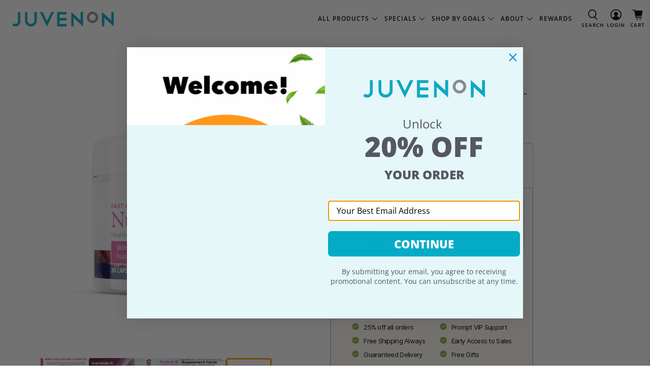

--- FILE ---
content_type: text/html; charset=utf-8
request_url: https://juvenon.com/collections/all-products/products/nuvoflex
body_size: 85985
content:


 <!doctype html>
<html class="no-js no-touch" lang="en" data-market="us" data-country="US">
<head>
<script type="application/vnd.locksmith+json" data-locksmith>{"version":"v254","locked":false,"initialized":true,"scope":"product","access_granted":true,"access_denied":false,"requires_customer":false,"manual_lock":false,"remote_lock":false,"has_timeout":false,"remote_rendered":null,"hide_resource":false,"hide_links_to_resource":false,"transparent":true,"locks":{"all":[],"opened":[]},"keys":[],"keys_signature":"b769ce524e7e4d941765c0b2750ba3daa9a9d18e141508903c5846ab419692a6","state":{"template":"product.fusion-nuvoflex","theme":122441170979,"product":"nuvoflex","collection":"all-products","page":null,"blog":null,"article":null,"app":null},"now":1769269858,"path":"\/collections\/all-products\/products\/nuvoflex","locale_root_url":"\/","canonical_url":"https:\/\/juvenon.com\/products\/nuvoflex","customer_id":null,"customer_id_signature":"b769ce524e7e4d941765c0b2750ba3daa9a9d18e141508903c5846ab419692a6","cart":null}</script><script data-locksmith>!function(){undefined;!function(){var s=window.Locksmith={},e=document.querySelector('script[type="application/vnd.locksmith+json"]'),n=e&&e.innerHTML;if(s.state={},s.util={},s.loading=!1,n)try{s.state=JSON.parse(n)}catch(d){}if(document.addEventListener&&document.querySelector){var o,i,a,t=[76,79,67,75,83,77,73,84,72,49,49],c=function(){i=t.slice(0)},l="style",r=function(e){e&&27!==e.keyCode&&"click"!==e.type||(document.removeEventListener("keydown",r),document.removeEventListener("click",r),o&&document.body.removeChild(o),o=null)};c(),document.addEventListener("keyup",function(e){if(e.keyCode===i[0]){if(clearTimeout(a),i.shift(),0<i.length)return void(a=setTimeout(c,1e3));c(),r(),(o=document.createElement("div"))[l].width="50%",o[l].maxWidth="1000px",o[l].height="85%",o[l].border="1px rgba(0, 0, 0, 0.2) solid",o[l].background="rgba(255, 255, 255, 0.99)",o[l].borderRadius="4px",o[l].position="fixed",o[l].top="50%",o[l].left="50%",o[l].transform="translateY(-50%) translateX(-50%)",o[l].boxShadow="0 2px 5px rgba(0, 0, 0, 0.3), 0 0 100vh 100vw rgba(0, 0, 0, 0.5)",o[l].zIndex="2147483645";var t=document.createElement("textarea");t.value=JSON.stringify(JSON.parse(n),null,2),t[l].border="none",t[l].display="block",t[l].boxSizing="border-box",t[l].width="100%",t[l].height="100%",t[l].background="transparent",t[l].padding="22px",t[l].fontFamily="monospace",t[l].fontSize="14px",t[l].color="#333",t[l].resize="none",t[l].outline="none",t.readOnly=!0,o.appendChild(t),document.body.appendChild(o),t.addEventListener("click",function(e){e.stopImmediatePropagation()}),t.select(),document.addEventListener("keydown",r),document.addEventListener("click",r)}})}s.isEmbedded=-1!==window.location.search.indexOf("_ab=0&_fd=0&_sc=1"),s.path=s.state.path||window.location.pathname,s.basePath=s.state.locale_root_url.concat("/apps/locksmith").replace(/^\/\//,"/"),s.reloading=!1,s.util.console=window.console||{log:function(){},error:function(){}},s.util.makeUrl=function(e,t){var n,o=s.basePath+e,i=[],a=s.cache();for(n in a)i.push(n+"="+encodeURIComponent(a[n]));for(n in t)i.push(n+"="+encodeURIComponent(t[n]));return s.state.customer_id&&(i.push("customer_id="+encodeURIComponent(s.state.customer_id)),i.push("customer_id_signature="+encodeURIComponent(s.state.customer_id_signature))),o+=(-1===o.indexOf("?")?"?":"&")+i.join("&")},s._initializeCallbacks=[],s.on=function(e,t){if("initialize"!==e)throw'Locksmith.on() currently only supports the "initialize" event';s._initializeCallbacks.push(t)},s.initializeSession=function(e){if(!s.isEmbedded){var t=!1,n=!0,o=!0;(e=e||{}).silent&&(o=n=!(t=!0)),s.ping({silent:t,spinner:n,reload:o,callback:function(){s._initializeCallbacks.forEach(function(e){e()})}})}},s.cache=function(e){var t={};try{var n=function i(e){return(document.cookie.match("(^|; )"+e+"=([^;]*)")||0)[2]};t=JSON.parse(decodeURIComponent(n("locksmith-params")||"{}"))}catch(d){}if(e){for(var o in e)t[o]=e[o];document.cookie="locksmith-params=; expires=Thu, 01 Jan 1970 00:00:00 GMT; path=/",document.cookie="locksmith-params="+encodeURIComponent(JSON.stringify(t))+"; path=/"}return t},s.cache.cart=s.state.cart,s.cache.cartLastSaved=null,s.params=s.cache(),s.util.reload=function(){s.reloading=!0;try{window.location.href=window.location.href.replace(/#.*/,"")}catch(d){s.util.console.error("Preferred reload method failed",d),window.location.reload()}},s.cache.saveCart=function(e){if(!s.cache.cart||s.cache.cart===s.cache.cartLastSaved)return e?e():null;var t=s.cache.cartLastSaved;s.cache.cartLastSaved=s.cache.cart,fetch("/cart/update.js",{method:"POST",headers:{"Content-Type":"application/json",Accept:"application/json"},body:JSON.stringify({attributes:{locksmith:s.cache.cart}})}).then(function(e){if(!e.ok)throw new Error("Cart update failed: "+e.status);return e.json()}).then(function(){e&&e()})["catch"](function(e){if(s.cache.cartLastSaved=t,!s.reloading)throw e})},s.util.spinnerHTML='<style>body{background:#FFF}@keyframes spin{from{transform:rotate(0deg)}to{transform:rotate(360deg)}}#loading{display:flex;width:100%;height:50vh;color:#777;align-items:center;justify-content:center}#loading .spinner{display:block;animation:spin 600ms linear infinite;position:relative;width:50px;height:50px}#loading .spinner-ring{stroke:currentColor;stroke-dasharray:100%;stroke-width:2px;stroke-linecap:round;fill:none}</style><div id="loading"><div class="spinner"><svg width="100%" height="100%"><svg preserveAspectRatio="xMinYMin"><circle class="spinner-ring" cx="50%" cy="50%" r="45%"></circle></svg></svg></div></div>',s.util.clobberBody=function(e){document.body.innerHTML=e},s.util.clobberDocument=function(e){e.responseText&&(e=e.responseText),document.documentElement&&document.removeChild(document.documentElement);var t=document.open("text/html","replace");t.writeln(e),t.close(),setTimeout(function(){var e=t.querySelector("[autofocus]");e&&e.focus()},100)},s.util.serializeForm=function(e){if(e&&"FORM"===e.nodeName){var t,n,o={};for(t=e.elements.length-1;0<=t;t-=1)if(""!==e.elements[t].name)switch(e.elements[t].nodeName){case"INPUT":switch(e.elements[t].type){default:case"text":case"hidden":case"password":case"button":case"reset":case"submit":o[e.elements[t].name]=e.elements[t].value;break;case"checkbox":case"radio":e.elements[t].checked&&(o[e.elements[t].name]=e.elements[t].value);break;case"file":}break;case"TEXTAREA":o[e.elements[t].name]=e.elements[t].value;break;case"SELECT":switch(e.elements[t].type){case"select-one":o[e.elements[t].name]=e.elements[t].value;break;case"select-multiple":for(n=e.elements[t].options.length-1;0<=n;n-=1)e.elements[t].options[n].selected&&(o[e.elements[t].name]=e.elements[t].options[n].value)}break;case"BUTTON":switch(e.elements[t].type){case"reset":case"submit":case"button":o[e.elements[t].name]=e.elements[t].value}}return o}},s.util.on=function(e,a,s,t){t=t||document;var c="locksmith-"+e+a,n=function(e){var t=e.target,n=e.target.parentElement,o=t&&t.className&&(t.className.baseVal||t.className)||"",i=n&&n.className&&(n.className.baseVal||n.className)||"";("string"==typeof o&&-1!==o.split(/\s+/).indexOf(a)||"string"==typeof i&&-1!==i.split(/\s+/).indexOf(a))&&!e[c]&&(e[c]=!0,s(e))};t.attachEvent?t.attachEvent(e,n):t.addEventListener(e,n,!1)},s.util.enableActions=function(e){s.util.on("click","locksmith-action",function(e){e.preventDefault();var t=e.target;t.dataset.confirmWith&&!confirm(t.dataset.confirmWith)||(t.disabled=!0,t.innerText=t.dataset.disableWith,s.post("/action",t.dataset.locksmithParams,{spinner:!1,type:"text",success:function(e){(e=JSON.parse(e.responseText)).message&&alert(e.message),s.util.reload()}}))},e)},s.util.inject=function(e,t){var n=["data","locksmith","append"];if(-1!==t.indexOf(n.join("-"))){var o=document.createElement("div");o.innerHTML=t,e.appendChild(o)}else e.innerHTML=t;var i,a,s=e.querySelectorAll("script");for(a=0;a<s.length;++a){i=s[a];var c=document.createElement("script");if(i.type&&(c.type=i.type),i.src)c.src=i.src;else{var l=document.createTextNode(i.innerHTML);c.appendChild(l)}e.appendChild(c)}var r=e.querySelector("[autofocus]");r&&r.focus()},s.post=function(e,t,n){!1!==(n=n||{}).spinner&&s.util.clobberBody(s.util.spinnerHTML);var o={};n.container===document?(o.layout=1,n.success=function(e){s.util.clobberDocument(e)}):n.container&&(o.layout=0,n.success=function(e){var t=document.getElementById(n.container);s.util.inject(t,e),t.id===t.firstChild.id&&t.parentElement.replaceChild(t.firstChild,t)}),n.form_type&&(t.form_type=n.form_type),n.include_layout_classes!==undefined&&(t.include_layout_classes=n.include_layout_classes),n.lock_id!==undefined&&(t.lock_id=n.lock_id),s.loading=!0;var i=s.util.makeUrl(e,o),a="json"===n.type||"text"===n.type;fetch(i,{method:"POST",headers:{"Content-Type":"application/json",Accept:a?"application/json":"text/html"},body:JSON.stringify(t)}).then(function(e){if(!e.ok)throw new Error("Request failed: "+e.status);return e.text()}).then(function(e){var t=n.success||s.util.clobberDocument;t(a?{responseText:e}:e)})["catch"](function(e){if(!s.reloading)if("dashboard.weglot.com"!==window.location.host){if(!n.silent)throw alert("Something went wrong! Please refresh and try again."),e;console.error(e)}else console.error(e)})["finally"](function(){s.loading=!1})},s.postResource=function(e,t){e.path=s.path,e.search=window.location.search,e.state=s.state,e.passcode&&(e.passcode=e.passcode.trim()),e.email&&(e.email=e.email.trim()),e.state.cart=s.cache.cart,e.locksmith_json=s.jsonTag,e.locksmith_json_signature=s.jsonTagSignature,s.post("/resource",e,t)},s.ping=function(e){if(!s.isEmbedded){e=e||{};s.post("/ping",{path:s.path,search:window.location.search,state:s.state},{spinner:!!e.spinner,silent:"undefined"==typeof e.silent||e.silent,type:"text",success:function(e){e&&e.responseText?(e=JSON.parse(e.responseText)).messages&&0<e.messages.length&&s.showMessages(e.messages):console.error("[Locksmith] Invalid result in ping callback:",e)}})}},s.timeoutMonitor=function(){var e=s.cache.cart;s.ping({callback:function(){e!==s.cache.cart||setTimeout(function(){s.timeoutMonitor()},6e4)}})},s.showMessages=function(e){var t=document.createElement("div");t.style.position="fixed",t.style.left=0,t.style.right=0,t.style.bottom="-50px",t.style.opacity=0,t.style.background="#191919",t.style.color="#ddd",t.style.transition="bottom 0.2s, opacity 0.2s",t.style.zIndex=999999,t.innerHTML=" <style>          .locksmith-ab .locksmith-b { display: none; }          .locksmith-ab.toggled .locksmith-b { display: flex; }          .locksmith-ab.toggled .locksmith-a { display: none; }          .locksmith-flex { display: flex; flex-wrap: wrap; justify-content: space-between; align-items: center; padding: 10px 20px; }          .locksmith-message + .locksmith-message { border-top: 1px #555 solid; }          .locksmith-message a { color: inherit; font-weight: bold; }          .locksmith-message a:hover { color: inherit; opacity: 0.8; }          a.locksmith-ab-toggle { font-weight: inherit; text-decoration: underline; }          .locksmith-text { flex-grow: 1; }          .locksmith-cta { flex-grow: 0; text-align: right; }          .locksmith-cta button { transform: scale(0.8); transform-origin: left; }          .locksmith-cta > * { display: block; }          .locksmith-cta > * + * { margin-top: 10px; }          .locksmith-message a.locksmith-close { flex-grow: 0; text-decoration: none; margin-left: 15px; font-size: 30px; font-family: monospace; display: block; padding: 2px 10px; }                    @media screen and (max-width: 600px) {            .locksmith-wide-only { display: none !important; }            .locksmith-flex { padding: 0 15px; }            .locksmith-flex > * { margin-top: 5px; margin-bottom: 5px; }            .locksmith-cta { text-align: left; }          }                    @media screen and (min-width: 601px) {            .locksmith-narrow-only { display: none !important; }          }</style>      "+e.map(function(e){return'<div class="locksmith-message">'+e+"</div>"}).join(""),document.body.appendChild(t),document.body.style.position="relative",document.body.parentElement.style.paddingBottom=t.offsetHeight+"px",setTimeout(function(){t.style.bottom=0,t.style.opacity=1},50),s.util.on("click","locksmith-ab-toggle",function(e){e.preventDefault();for(var t=e.target.parentElement;-1===t.className.split(" ").indexOf("locksmith-ab");)t=t.parentElement;-1!==t.className.split(" ").indexOf("toggled")?t.className=t.className.replace("toggled",""):t.className=t.className+" toggled"}),s.util.enableActions(t)}}()}();</script> <script data-locksmith>Locksmith.cache.cart=null</script> <script data-locksmith>Locksmith.jsonTag="{\"version\":\"v254\",\"locked\":false,\"initialized\":true,\"scope\":\"product\",\"access_granted\":true,\"access_denied\":false,\"requires_customer\":false,\"manual_lock\":false,\"remote_lock\":false,\"has_timeout\":false,\"remote_rendered\":null,\"hide_resource\":false,\"hide_links_to_resource\":false,\"transparent\":true,\"locks\":{\"all\":[],\"opened\":[]},\"keys\":[],\"keys_signature\":\"b769ce524e7e4d941765c0b2750ba3daa9a9d18e141508903c5846ab419692a6\",\"state\":{\"template\":\"product.fusion-nuvoflex\",\"theme\":122441170979,\"product\":\"nuvoflex\",\"collection\":\"all-products\",\"page\":null,\"blog\":null,\"article\":null,\"app\":null},\"now\":1769269858,\"path\":\"\\\/collections\\\/all-products\\\/products\\\/nuvoflex\",\"locale_root_url\":\"\\\/\",\"canonical_url\":\"https:\\\/\\\/juvenon.com\\\/products\\\/nuvoflex\",\"customer_id\":null,\"customer_id_signature\":\"b769ce524e7e4d941765c0b2750ba3daa9a9d18e141508903c5846ab419692a6\",\"cart\":null}";Locksmith.jsonTagSignature="319a3bcdcf3af2fdb37e7573ebe26ec33dadc2068ff7ad6b7f8b4fd843569e36"</script> <style>
  .announcement-container {
    min-height:49.5px;
  }
  #fsb_placeholder {
    min-height:43px;
  }
  @media screen and (max-width:768px) {
    .announcement-container {
      min-height:33.75px;
    }
    #fsb_placeholder {
      min-height:33px;
    }
  }</style> <script>
    window.Store = window.Store || {};
    window.Store.id = 7902068836;</script> <meta charset="utf-8"> <meta http-equiv="cleartype" content="on"> <meta name="robots" content="index,follow"> <meta name="viewport" content="width=device-width,initial-scale=1"> <meta name="theme-color" content="#ffffff"> <link rel="canonical" href="https://juvenon.com/products/nuvoflex"><title>NuvoFlex® Joint Support and Relief - Juvenon</title> <script>
    window.Shopify = window.Shopify || {theme: {id: 122441170979, role: 'main' } };
    window._template = {
        directory: "",
        name: "product",
        suffix: "fusion-nuvoflex"
    };</script> <script type="module" blocking="render" fetchpriority="high" src="https://cdn.intelligems.io/esm/8aca21a82f4b/bundle.js" async></script> <!-- DNS prefetches --> <link rel="dns-prefetch" href="https://cdn.shopify.com"> <link rel="dns-prefetch" href="https://fonts.shopify.com"> <link rel="dns-prefetch" href="https://monorail-edge.shopifysvc.com"> <link rel="dns-prefetch" href="https://ajax.googleapis.com"> <!-- Preconnects --> <link rel="preconnect" href="https://cdn.shopify.com" crossorigin> <link rel="preconnect" href="https://fonts.shopify.com" crossorigin> <link rel="preconnect" href="https://monorail-edge.shopifysvc.com"> <link rel="preconnect" href="https://ajax.googleapis.com"> <!-- Preloads --> <!-- Preload CSS --> <link rel="preload" href="//juvenon.com/cdn/shop/t/99/assets/fancybox.css?v=30466120580444283401690329776" as="style"> <link rel="preload" href="//juvenon.com/cdn/shop/t/99/assets/styles.css?v=65456093066333885561769019032" as="style"> <!-- Preload JS --> <link rel="preload" href="https://ajax.googleapis.com/ajax/libs/jquery/3.6.0/jquery.min.js" as="script"> <link rel="preload" href="//juvenon.com/cdn/shop/t/99/assets/vendors.js?v=11282825012671617991690329776" as="script"> <link rel="preload" href="//juvenon.com/cdn/shop/t/99/assets/utilities.js?v=152567677456723220091753450087" as="script"> <link rel="preload" href="//juvenon.com/cdn/shop/t/99/assets/app.js?v=100626648945083493221763418997" as="script"> <link rel="preload" href="//juvenon.com/cdn/shop/t/99/assets/product-options-block.js?v=133647344889071579021750194138" as="script"> <link rel="preload" href="//juvenon.com/cdn/shop/t/99/assets/cart-drawer.js?v=91318341613090571221727454706" as="script">
<script src="//juvenon.com/cdn/shop/t/99/assets/custom.js?v=102626349665914147351710278994"></script>
<script src="//juvenon.com/cdn/shop/t/99/assets/collapsible.js?v=34871558658270278491705981082" defer="defer"></script> <link rel="preload" href="/services/javascripts/currencies.js" as="script"> <link rel="preload" href="//juvenon.com/cdn/shop/t/99/assets/currencyConversion.js?v=131509219858779596601690329771" as="script"> <!-- CSS for Flex --> <link rel="stylesheet" href="//juvenon.com/cdn/shop/t/99/assets/fancybox.css?v=30466120580444283401690329776"> <link rel="stylesheet" href="//juvenon.com/cdn/shop/t/99/assets/styles.css?v=65456093066333885561769019032"> <link rel="stylesheet" href="//juvenon.com/cdn/shop/t/99/assets/custom.css?v=26843620190570598751750194138"> <link rel="stylesheet" href="//juvenon.com/cdn/shop/t/99/assets/actionblock-styles.css?v=168883992013718738001709333407"> <link rel="stylesheet" href="//juvenon.com/cdn/shop/t/99/assets/intl-styles.css?v=75248347409036861311743728654"> <link rel="stylesheet" href="//juvenon.com/cdn/shop/t/99/assets/abtest-cart-drawer.css?v=13981573797898071621730828527"> <link href="//juvenon.com/cdn/shop/t/99/assets/usps-badges.css?v=128977791665641966871738095070" rel="stylesheet" type="text/css" media="all" /> <link href="//juvenon.com/cdn/shop/t/99/assets/cart-multiple-usps.css?v=132999726597085346861741120137" rel="stylesheet" type="text/css" media="all" /> <link href="//juvenon.com/cdn/shop/t/99/assets/upgrade-subscription.css?v=127382082380518097361741120139" rel="stylesheet" type="text/css" media="all" /> <link href="//juvenon.com/cdn/shop/t/99/assets/risk-free-messaging.css?v=64057385230477521001748890027" rel="stylesheet" type="text/css" media="all" />
  

  
<link href="//juvenon.com/cdn/shop/t/99/assets/dtc-experiment-subscription-only.css?v=81091583344685729291745956379" rel="stylesheet" type="text/css" media="all" /> <link href="//juvenon.com/cdn/shop/t/99/assets/dtc-shipping-timeline-banner.css?v=179102205666379774891742483289" rel="stylesheet" type="text/css" media="all" /> <link href="//juvenon.com/cdn/shop/t/99/assets/dtc-experiment-buy-x-get-y.css?v=167973846993454503151748890025" rel="stylesheet" type="text/css" media="all" />


<link href="//juvenon.com/cdn/shop/t/99/assets/dtc-free-shipping-bar.css?v=74516944084432619661748890026" rel="stylesheet" type="text/css" media="all" />

<link href="//juvenon.com/cdn/shop/t/99/assets/dtc-experiment-ugcs-video.css?v=160529095032606167831753450086" rel="stylesheet" type="text/css" media="all" />

<link href="//juvenon.com/cdn/shop/t/99/assets/dtc-experiment-upsell-tweaks.css?v=39299277495940864241756300761" rel="stylesheet" type="text/css" media="all" /> <script>
    window.PXUTheme = window.PXUTheme || {};
    window.PXUTheme.version = '3.4.0';
    window.PXUTheme.name = 'Flex';</script> <script>
    

window.PXUTheme = window.PXUTheme || {};


window.PXUTheme.info = {
  name: 'Flex',
  version: '3.0.0'
}


window.PXUTheme.currency = {};
window.PXUTheme.currency.show_multiple_currencies = false;
window.PXUTheme.currency.presentment_currency = "USD";
window.PXUTheme.currency.default_currency = "USD";
window.PXUTheme.currency.display_format = "money_format";
window.PXUTheme.currency.money_format = "${{amount}}";
window.PXUTheme.currency.money_format_no_currency = "${{amount}}";
window.PXUTheme.currency.money_format_currency = "${{amount}} USD";
window.PXUTheme.currency.native_multi_currency = false;
window.PXUTheme.currency.iso_code = "USD";
window.PXUTheme.currency.symbol = "$";



window.PXUTheme.allCountryOptionTags = "\u003coption value=\"United States\" data-provinces=\"[[\u0026quot;Alabama\u0026quot;,\u0026quot;Alabama\u0026quot;],[\u0026quot;Alaska\u0026quot;,\u0026quot;Alaska\u0026quot;],[\u0026quot;American Samoa\u0026quot;,\u0026quot;American Samoa\u0026quot;],[\u0026quot;Arizona\u0026quot;,\u0026quot;Arizona\u0026quot;],[\u0026quot;Arkansas\u0026quot;,\u0026quot;Arkansas\u0026quot;],[\u0026quot;Armed Forces Americas\u0026quot;,\u0026quot;Armed Forces Americas\u0026quot;],[\u0026quot;Armed Forces Europe\u0026quot;,\u0026quot;Armed Forces Europe\u0026quot;],[\u0026quot;Armed Forces Pacific\u0026quot;,\u0026quot;Armed Forces Pacific\u0026quot;],[\u0026quot;California\u0026quot;,\u0026quot;California\u0026quot;],[\u0026quot;Colorado\u0026quot;,\u0026quot;Colorado\u0026quot;],[\u0026quot;Connecticut\u0026quot;,\u0026quot;Connecticut\u0026quot;],[\u0026quot;Delaware\u0026quot;,\u0026quot;Delaware\u0026quot;],[\u0026quot;District of Columbia\u0026quot;,\u0026quot;Washington DC\u0026quot;],[\u0026quot;Federated States of Micronesia\u0026quot;,\u0026quot;Micronesia\u0026quot;],[\u0026quot;Florida\u0026quot;,\u0026quot;Florida\u0026quot;],[\u0026quot;Georgia\u0026quot;,\u0026quot;Georgia\u0026quot;],[\u0026quot;Guam\u0026quot;,\u0026quot;Guam\u0026quot;],[\u0026quot;Hawaii\u0026quot;,\u0026quot;Hawaii\u0026quot;],[\u0026quot;Idaho\u0026quot;,\u0026quot;Idaho\u0026quot;],[\u0026quot;Illinois\u0026quot;,\u0026quot;Illinois\u0026quot;],[\u0026quot;Indiana\u0026quot;,\u0026quot;Indiana\u0026quot;],[\u0026quot;Iowa\u0026quot;,\u0026quot;Iowa\u0026quot;],[\u0026quot;Kansas\u0026quot;,\u0026quot;Kansas\u0026quot;],[\u0026quot;Kentucky\u0026quot;,\u0026quot;Kentucky\u0026quot;],[\u0026quot;Louisiana\u0026quot;,\u0026quot;Louisiana\u0026quot;],[\u0026quot;Maine\u0026quot;,\u0026quot;Maine\u0026quot;],[\u0026quot;Marshall Islands\u0026quot;,\u0026quot;Marshall Islands\u0026quot;],[\u0026quot;Maryland\u0026quot;,\u0026quot;Maryland\u0026quot;],[\u0026quot;Massachusetts\u0026quot;,\u0026quot;Massachusetts\u0026quot;],[\u0026quot;Michigan\u0026quot;,\u0026quot;Michigan\u0026quot;],[\u0026quot;Minnesota\u0026quot;,\u0026quot;Minnesota\u0026quot;],[\u0026quot;Mississippi\u0026quot;,\u0026quot;Mississippi\u0026quot;],[\u0026quot;Missouri\u0026quot;,\u0026quot;Missouri\u0026quot;],[\u0026quot;Montana\u0026quot;,\u0026quot;Montana\u0026quot;],[\u0026quot;Nebraska\u0026quot;,\u0026quot;Nebraska\u0026quot;],[\u0026quot;Nevada\u0026quot;,\u0026quot;Nevada\u0026quot;],[\u0026quot;New Hampshire\u0026quot;,\u0026quot;New Hampshire\u0026quot;],[\u0026quot;New Jersey\u0026quot;,\u0026quot;New Jersey\u0026quot;],[\u0026quot;New Mexico\u0026quot;,\u0026quot;New Mexico\u0026quot;],[\u0026quot;New York\u0026quot;,\u0026quot;New York\u0026quot;],[\u0026quot;North Carolina\u0026quot;,\u0026quot;North Carolina\u0026quot;],[\u0026quot;North Dakota\u0026quot;,\u0026quot;North Dakota\u0026quot;],[\u0026quot;Northern Mariana Islands\u0026quot;,\u0026quot;Northern Mariana Islands\u0026quot;],[\u0026quot;Ohio\u0026quot;,\u0026quot;Ohio\u0026quot;],[\u0026quot;Oklahoma\u0026quot;,\u0026quot;Oklahoma\u0026quot;],[\u0026quot;Oregon\u0026quot;,\u0026quot;Oregon\u0026quot;],[\u0026quot;Palau\u0026quot;,\u0026quot;Palau\u0026quot;],[\u0026quot;Pennsylvania\u0026quot;,\u0026quot;Pennsylvania\u0026quot;],[\u0026quot;Puerto Rico\u0026quot;,\u0026quot;Puerto Rico\u0026quot;],[\u0026quot;Rhode Island\u0026quot;,\u0026quot;Rhode Island\u0026quot;],[\u0026quot;South Carolina\u0026quot;,\u0026quot;South Carolina\u0026quot;],[\u0026quot;South Dakota\u0026quot;,\u0026quot;South Dakota\u0026quot;],[\u0026quot;Tennessee\u0026quot;,\u0026quot;Tennessee\u0026quot;],[\u0026quot;Texas\u0026quot;,\u0026quot;Texas\u0026quot;],[\u0026quot;Utah\u0026quot;,\u0026quot;Utah\u0026quot;],[\u0026quot;Vermont\u0026quot;,\u0026quot;Vermont\u0026quot;],[\u0026quot;Virgin Islands\u0026quot;,\u0026quot;U.S. Virgin Islands\u0026quot;],[\u0026quot;Virginia\u0026quot;,\u0026quot;Virginia\u0026quot;],[\u0026quot;Washington\u0026quot;,\u0026quot;Washington\u0026quot;],[\u0026quot;West Virginia\u0026quot;,\u0026quot;West Virginia\u0026quot;],[\u0026quot;Wisconsin\u0026quot;,\u0026quot;Wisconsin\u0026quot;],[\u0026quot;Wyoming\u0026quot;,\u0026quot;Wyoming\u0026quot;]]\"\u003eUnited States\u003c\/option\u003e\n\u003coption value=\"Canada\" data-provinces=\"[[\u0026quot;Alberta\u0026quot;,\u0026quot;Alberta\u0026quot;],[\u0026quot;British Columbia\u0026quot;,\u0026quot;British Columbia\u0026quot;],[\u0026quot;Manitoba\u0026quot;,\u0026quot;Manitoba\u0026quot;],[\u0026quot;New Brunswick\u0026quot;,\u0026quot;New Brunswick\u0026quot;],[\u0026quot;Newfoundland and Labrador\u0026quot;,\u0026quot;Newfoundland and Labrador\u0026quot;],[\u0026quot;Northwest Territories\u0026quot;,\u0026quot;Northwest Territories\u0026quot;],[\u0026quot;Nova Scotia\u0026quot;,\u0026quot;Nova Scotia\u0026quot;],[\u0026quot;Nunavut\u0026quot;,\u0026quot;Nunavut\u0026quot;],[\u0026quot;Ontario\u0026quot;,\u0026quot;Ontario\u0026quot;],[\u0026quot;Prince Edward Island\u0026quot;,\u0026quot;Prince Edward Island\u0026quot;],[\u0026quot;Quebec\u0026quot;,\u0026quot;Quebec\u0026quot;],[\u0026quot;Saskatchewan\u0026quot;,\u0026quot;Saskatchewan\u0026quot;],[\u0026quot;Yukon\u0026quot;,\u0026quot;Yukon\u0026quot;]]\"\u003eCanada\u003c\/option\u003e\n\u003coption value=\"---\" data-provinces=\"[]\"\u003e---\u003c\/option\u003e\n\u003coption value=\"Afghanistan\" data-provinces=\"[]\"\u003eAfghanistan\u003c\/option\u003e\n\u003coption value=\"Aland Islands\" data-provinces=\"[]\"\u003eÅland Islands\u003c\/option\u003e\n\u003coption value=\"Albania\" data-provinces=\"[]\"\u003eAlbania\u003c\/option\u003e\n\u003coption value=\"Algeria\" data-provinces=\"[]\"\u003eAlgeria\u003c\/option\u003e\n\u003coption value=\"Andorra\" data-provinces=\"[]\"\u003eAndorra\u003c\/option\u003e\n\u003coption value=\"Angola\" data-provinces=\"[]\"\u003eAngola\u003c\/option\u003e\n\u003coption value=\"Anguilla\" data-provinces=\"[]\"\u003eAnguilla\u003c\/option\u003e\n\u003coption value=\"Antigua And Barbuda\" data-provinces=\"[]\"\u003eAntigua \u0026 Barbuda\u003c\/option\u003e\n\u003coption value=\"Argentina\" data-provinces=\"[[\u0026quot;Buenos Aires\u0026quot;,\u0026quot;Buenos Aires Province\u0026quot;],[\u0026quot;Catamarca\u0026quot;,\u0026quot;Catamarca\u0026quot;],[\u0026quot;Chaco\u0026quot;,\u0026quot;Chaco\u0026quot;],[\u0026quot;Chubut\u0026quot;,\u0026quot;Chubut\u0026quot;],[\u0026quot;Ciudad Autónoma de Buenos Aires\u0026quot;,\u0026quot;Buenos Aires (Autonomous City)\u0026quot;],[\u0026quot;Corrientes\u0026quot;,\u0026quot;Corrientes\u0026quot;],[\u0026quot;Córdoba\u0026quot;,\u0026quot;Córdoba\u0026quot;],[\u0026quot;Entre Ríos\u0026quot;,\u0026quot;Entre Ríos\u0026quot;],[\u0026quot;Formosa\u0026quot;,\u0026quot;Formosa\u0026quot;],[\u0026quot;Jujuy\u0026quot;,\u0026quot;Jujuy\u0026quot;],[\u0026quot;La Pampa\u0026quot;,\u0026quot;La Pampa\u0026quot;],[\u0026quot;La Rioja\u0026quot;,\u0026quot;La Rioja\u0026quot;],[\u0026quot;Mendoza\u0026quot;,\u0026quot;Mendoza\u0026quot;],[\u0026quot;Misiones\u0026quot;,\u0026quot;Misiones\u0026quot;],[\u0026quot;Neuquén\u0026quot;,\u0026quot;Neuquén\u0026quot;],[\u0026quot;Río Negro\u0026quot;,\u0026quot;Río Negro\u0026quot;],[\u0026quot;Salta\u0026quot;,\u0026quot;Salta\u0026quot;],[\u0026quot;San Juan\u0026quot;,\u0026quot;San Juan\u0026quot;],[\u0026quot;San Luis\u0026quot;,\u0026quot;San Luis\u0026quot;],[\u0026quot;Santa Cruz\u0026quot;,\u0026quot;Santa Cruz\u0026quot;],[\u0026quot;Santa Fe\u0026quot;,\u0026quot;Santa Fe\u0026quot;],[\u0026quot;Santiago Del Estero\u0026quot;,\u0026quot;Santiago del Estero\u0026quot;],[\u0026quot;Tierra Del Fuego\u0026quot;,\u0026quot;Tierra del Fuego\u0026quot;],[\u0026quot;Tucumán\u0026quot;,\u0026quot;Tucumán\u0026quot;]]\"\u003eArgentina\u003c\/option\u003e\n\u003coption value=\"Armenia\" data-provinces=\"[]\"\u003eArmenia\u003c\/option\u003e\n\u003coption value=\"Aruba\" data-provinces=\"[]\"\u003eAruba\u003c\/option\u003e\n\u003coption value=\"Ascension Island\" data-provinces=\"[]\"\u003eAscension Island\u003c\/option\u003e\n\u003coption value=\"Australia\" data-provinces=\"[[\u0026quot;Australian Capital Territory\u0026quot;,\u0026quot;Australian Capital Territory\u0026quot;],[\u0026quot;New South Wales\u0026quot;,\u0026quot;New South Wales\u0026quot;],[\u0026quot;Northern Territory\u0026quot;,\u0026quot;Northern Territory\u0026quot;],[\u0026quot;Queensland\u0026quot;,\u0026quot;Queensland\u0026quot;],[\u0026quot;South Australia\u0026quot;,\u0026quot;South Australia\u0026quot;],[\u0026quot;Tasmania\u0026quot;,\u0026quot;Tasmania\u0026quot;],[\u0026quot;Victoria\u0026quot;,\u0026quot;Victoria\u0026quot;],[\u0026quot;Western Australia\u0026quot;,\u0026quot;Western Australia\u0026quot;]]\"\u003eAustralia\u003c\/option\u003e\n\u003coption value=\"Austria\" data-provinces=\"[]\"\u003eAustria\u003c\/option\u003e\n\u003coption value=\"Azerbaijan\" data-provinces=\"[]\"\u003eAzerbaijan\u003c\/option\u003e\n\u003coption value=\"Bahamas\" data-provinces=\"[]\"\u003eBahamas\u003c\/option\u003e\n\u003coption value=\"Bahrain\" data-provinces=\"[]\"\u003eBahrain\u003c\/option\u003e\n\u003coption value=\"Bangladesh\" data-provinces=\"[]\"\u003eBangladesh\u003c\/option\u003e\n\u003coption value=\"Barbados\" data-provinces=\"[]\"\u003eBarbados\u003c\/option\u003e\n\u003coption value=\"Belarus\" data-provinces=\"[]\"\u003eBelarus\u003c\/option\u003e\n\u003coption value=\"Belgium\" data-provinces=\"[]\"\u003eBelgium\u003c\/option\u003e\n\u003coption value=\"Belize\" data-provinces=\"[]\"\u003eBelize\u003c\/option\u003e\n\u003coption value=\"Benin\" data-provinces=\"[]\"\u003eBenin\u003c\/option\u003e\n\u003coption value=\"Bermuda\" data-provinces=\"[]\"\u003eBermuda\u003c\/option\u003e\n\u003coption value=\"Bhutan\" data-provinces=\"[]\"\u003eBhutan\u003c\/option\u003e\n\u003coption value=\"Bolivia\" data-provinces=\"[]\"\u003eBolivia\u003c\/option\u003e\n\u003coption value=\"Bosnia And Herzegovina\" data-provinces=\"[]\"\u003eBosnia \u0026 Herzegovina\u003c\/option\u003e\n\u003coption value=\"Botswana\" data-provinces=\"[]\"\u003eBotswana\u003c\/option\u003e\n\u003coption value=\"Brazil\" data-provinces=\"[[\u0026quot;Acre\u0026quot;,\u0026quot;Acre\u0026quot;],[\u0026quot;Alagoas\u0026quot;,\u0026quot;Alagoas\u0026quot;],[\u0026quot;Amapá\u0026quot;,\u0026quot;Amapá\u0026quot;],[\u0026quot;Amazonas\u0026quot;,\u0026quot;Amazonas\u0026quot;],[\u0026quot;Bahia\u0026quot;,\u0026quot;Bahia\u0026quot;],[\u0026quot;Ceará\u0026quot;,\u0026quot;Ceará\u0026quot;],[\u0026quot;Distrito Federal\u0026quot;,\u0026quot;Federal District\u0026quot;],[\u0026quot;Espírito Santo\u0026quot;,\u0026quot;Espírito Santo\u0026quot;],[\u0026quot;Goiás\u0026quot;,\u0026quot;Goiás\u0026quot;],[\u0026quot;Maranhão\u0026quot;,\u0026quot;Maranhão\u0026quot;],[\u0026quot;Mato Grosso\u0026quot;,\u0026quot;Mato Grosso\u0026quot;],[\u0026quot;Mato Grosso do Sul\u0026quot;,\u0026quot;Mato Grosso do Sul\u0026quot;],[\u0026quot;Minas Gerais\u0026quot;,\u0026quot;Minas Gerais\u0026quot;],[\u0026quot;Paraná\u0026quot;,\u0026quot;Paraná\u0026quot;],[\u0026quot;Paraíba\u0026quot;,\u0026quot;Paraíba\u0026quot;],[\u0026quot;Pará\u0026quot;,\u0026quot;Pará\u0026quot;],[\u0026quot;Pernambuco\u0026quot;,\u0026quot;Pernambuco\u0026quot;],[\u0026quot;Piauí\u0026quot;,\u0026quot;Piauí\u0026quot;],[\u0026quot;Rio Grande do Norte\u0026quot;,\u0026quot;Rio Grande do Norte\u0026quot;],[\u0026quot;Rio Grande do Sul\u0026quot;,\u0026quot;Rio Grande do Sul\u0026quot;],[\u0026quot;Rio de Janeiro\u0026quot;,\u0026quot;Rio de Janeiro\u0026quot;],[\u0026quot;Rondônia\u0026quot;,\u0026quot;Rondônia\u0026quot;],[\u0026quot;Roraima\u0026quot;,\u0026quot;Roraima\u0026quot;],[\u0026quot;Santa Catarina\u0026quot;,\u0026quot;Santa Catarina\u0026quot;],[\u0026quot;Sergipe\u0026quot;,\u0026quot;Sergipe\u0026quot;],[\u0026quot;São Paulo\u0026quot;,\u0026quot;São Paulo\u0026quot;],[\u0026quot;Tocantins\u0026quot;,\u0026quot;Tocantins\u0026quot;]]\"\u003eBrazil\u003c\/option\u003e\n\u003coption value=\"British Indian Ocean Territory\" data-provinces=\"[]\"\u003eBritish Indian Ocean Territory\u003c\/option\u003e\n\u003coption value=\"Virgin Islands, British\" data-provinces=\"[]\"\u003eBritish Virgin Islands\u003c\/option\u003e\n\u003coption value=\"Brunei\" data-provinces=\"[]\"\u003eBrunei\u003c\/option\u003e\n\u003coption value=\"Bulgaria\" data-provinces=\"[]\"\u003eBulgaria\u003c\/option\u003e\n\u003coption value=\"Burkina Faso\" data-provinces=\"[]\"\u003eBurkina Faso\u003c\/option\u003e\n\u003coption value=\"Burundi\" data-provinces=\"[]\"\u003eBurundi\u003c\/option\u003e\n\u003coption value=\"Cambodia\" data-provinces=\"[]\"\u003eCambodia\u003c\/option\u003e\n\u003coption value=\"Republic of Cameroon\" data-provinces=\"[]\"\u003eCameroon\u003c\/option\u003e\n\u003coption value=\"Canada\" data-provinces=\"[[\u0026quot;Alberta\u0026quot;,\u0026quot;Alberta\u0026quot;],[\u0026quot;British Columbia\u0026quot;,\u0026quot;British Columbia\u0026quot;],[\u0026quot;Manitoba\u0026quot;,\u0026quot;Manitoba\u0026quot;],[\u0026quot;New Brunswick\u0026quot;,\u0026quot;New Brunswick\u0026quot;],[\u0026quot;Newfoundland and Labrador\u0026quot;,\u0026quot;Newfoundland and Labrador\u0026quot;],[\u0026quot;Northwest Territories\u0026quot;,\u0026quot;Northwest Territories\u0026quot;],[\u0026quot;Nova Scotia\u0026quot;,\u0026quot;Nova Scotia\u0026quot;],[\u0026quot;Nunavut\u0026quot;,\u0026quot;Nunavut\u0026quot;],[\u0026quot;Ontario\u0026quot;,\u0026quot;Ontario\u0026quot;],[\u0026quot;Prince Edward Island\u0026quot;,\u0026quot;Prince Edward Island\u0026quot;],[\u0026quot;Quebec\u0026quot;,\u0026quot;Quebec\u0026quot;],[\u0026quot;Saskatchewan\u0026quot;,\u0026quot;Saskatchewan\u0026quot;],[\u0026quot;Yukon\u0026quot;,\u0026quot;Yukon\u0026quot;]]\"\u003eCanada\u003c\/option\u003e\n\u003coption value=\"Cape Verde\" data-provinces=\"[]\"\u003eCape Verde\u003c\/option\u003e\n\u003coption value=\"Caribbean Netherlands\" data-provinces=\"[]\"\u003eCaribbean Netherlands\u003c\/option\u003e\n\u003coption value=\"Cayman Islands\" data-provinces=\"[]\"\u003eCayman Islands\u003c\/option\u003e\n\u003coption value=\"Central African Republic\" data-provinces=\"[]\"\u003eCentral African Republic\u003c\/option\u003e\n\u003coption value=\"Chad\" data-provinces=\"[]\"\u003eChad\u003c\/option\u003e\n\u003coption value=\"Chile\" data-provinces=\"[[\u0026quot;Antofagasta\u0026quot;,\u0026quot;Antofagasta\u0026quot;],[\u0026quot;Araucanía\u0026quot;,\u0026quot;Araucanía\u0026quot;],[\u0026quot;Arica and Parinacota\u0026quot;,\u0026quot;Arica y Parinacota\u0026quot;],[\u0026quot;Atacama\u0026quot;,\u0026quot;Atacama\u0026quot;],[\u0026quot;Aysén\u0026quot;,\u0026quot;Aysén\u0026quot;],[\u0026quot;Biobío\u0026quot;,\u0026quot;Bío Bío\u0026quot;],[\u0026quot;Coquimbo\u0026quot;,\u0026quot;Coquimbo\u0026quot;],[\u0026quot;Los Lagos\u0026quot;,\u0026quot;Los Lagos\u0026quot;],[\u0026quot;Los Ríos\u0026quot;,\u0026quot;Los Ríos\u0026quot;],[\u0026quot;Magallanes\u0026quot;,\u0026quot;Magallanes Region\u0026quot;],[\u0026quot;Maule\u0026quot;,\u0026quot;Maule\u0026quot;],[\u0026quot;O\u0026#39;Higgins\u0026quot;,\u0026quot;Libertador General Bernardo O’Higgins\u0026quot;],[\u0026quot;Santiago\u0026quot;,\u0026quot;Santiago Metropolitan\u0026quot;],[\u0026quot;Tarapacá\u0026quot;,\u0026quot;Tarapacá\u0026quot;],[\u0026quot;Valparaíso\u0026quot;,\u0026quot;Valparaíso\u0026quot;],[\u0026quot;Ñuble\u0026quot;,\u0026quot;Ñuble\u0026quot;]]\"\u003eChile\u003c\/option\u003e\n\u003coption value=\"China\" data-provinces=\"[[\u0026quot;Anhui\u0026quot;,\u0026quot;Anhui\u0026quot;],[\u0026quot;Beijing\u0026quot;,\u0026quot;Beijing\u0026quot;],[\u0026quot;Chongqing\u0026quot;,\u0026quot;Chongqing\u0026quot;],[\u0026quot;Fujian\u0026quot;,\u0026quot;Fujian\u0026quot;],[\u0026quot;Gansu\u0026quot;,\u0026quot;Gansu\u0026quot;],[\u0026quot;Guangdong\u0026quot;,\u0026quot;Guangdong\u0026quot;],[\u0026quot;Guangxi\u0026quot;,\u0026quot;Guangxi\u0026quot;],[\u0026quot;Guizhou\u0026quot;,\u0026quot;Guizhou\u0026quot;],[\u0026quot;Hainan\u0026quot;,\u0026quot;Hainan\u0026quot;],[\u0026quot;Hebei\u0026quot;,\u0026quot;Hebei\u0026quot;],[\u0026quot;Heilongjiang\u0026quot;,\u0026quot;Heilongjiang\u0026quot;],[\u0026quot;Henan\u0026quot;,\u0026quot;Henan\u0026quot;],[\u0026quot;Hubei\u0026quot;,\u0026quot;Hubei\u0026quot;],[\u0026quot;Hunan\u0026quot;,\u0026quot;Hunan\u0026quot;],[\u0026quot;Inner Mongolia\u0026quot;,\u0026quot;Inner Mongolia\u0026quot;],[\u0026quot;Jiangsu\u0026quot;,\u0026quot;Jiangsu\u0026quot;],[\u0026quot;Jiangxi\u0026quot;,\u0026quot;Jiangxi\u0026quot;],[\u0026quot;Jilin\u0026quot;,\u0026quot;Jilin\u0026quot;],[\u0026quot;Liaoning\u0026quot;,\u0026quot;Liaoning\u0026quot;],[\u0026quot;Ningxia\u0026quot;,\u0026quot;Ningxia\u0026quot;],[\u0026quot;Qinghai\u0026quot;,\u0026quot;Qinghai\u0026quot;],[\u0026quot;Shaanxi\u0026quot;,\u0026quot;Shaanxi\u0026quot;],[\u0026quot;Shandong\u0026quot;,\u0026quot;Shandong\u0026quot;],[\u0026quot;Shanghai\u0026quot;,\u0026quot;Shanghai\u0026quot;],[\u0026quot;Shanxi\u0026quot;,\u0026quot;Shanxi\u0026quot;],[\u0026quot;Sichuan\u0026quot;,\u0026quot;Sichuan\u0026quot;],[\u0026quot;Tianjin\u0026quot;,\u0026quot;Tianjin\u0026quot;],[\u0026quot;Xinjiang\u0026quot;,\u0026quot;Xinjiang\u0026quot;],[\u0026quot;Xizang\u0026quot;,\u0026quot;Tibet\u0026quot;],[\u0026quot;Yunnan\u0026quot;,\u0026quot;Yunnan\u0026quot;],[\u0026quot;Zhejiang\u0026quot;,\u0026quot;Zhejiang\u0026quot;]]\"\u003eChina\u003c\/option\u003e\n\u003coption value=\"Christmas Island\" data-provinces=\"[]\"\u003eChristmas Island\u003c\/option\u003e\n\u003coption value=\"Cocos (Keeling) Islands\" data-provinces=\"[]\"\u003eCocos (Keeling) Islands\u003c\/option\u003e\n\u003coption value=\"Colombia\" data-provinces=\"[[\u0026quot;Amazonas\u0026quot;,\u0026quot;Amazonas\u0026quot;],[\u0026quot;Antioquia\u0026quot;,\u0026quot;Antioquia\u0026quot;],[\u0026quot;Arauca\u0026quot;,\u0026quot;Arauca\u0026quot;],[\u0026quot;Atlántico\u0026quot;,\u0026quot;Atlántico\u0026quot;],[\u0026quot;Bogotá, D.C.\u0026quot;,\u0026quot;Capital District\u0026quot;],[\u0026quot;Bolívar\u0026quot;,\u0026quot;Bolívar\u0026quot;],[\u0026quot;Boyacá\u0026quot;,\u0026quot;Boyacá\u0026quot;],[\u0026quot;Caldas\u0026quot;,\u0026quot;Caldas\u0026quot;],[\u0026quot;Caquetá\u0026quot;,\u0026quot;Caquetá\u0026quot;],[\u0026quot;Casanare\u0026quot;,\u0026quot;Casanare\u0026quot;],[\u0026quot;Cauca\u0026quot;,\u0026quot;Cauca\u0026quot;],[\u0026quot;Cesar\u0026quot;,\u0026quot;Cesar\u0026quot;],[\u0026quot;Chocó\u0026quot;,\u0026quot;Chocó\u0026quot;],[\u0026quot;Cundinamarca\u0026quot;,\u0026quot;Cundinamarca\u0026quot;],[\u0026quot;Córdoba\u0026quot;,\u0026quot;Córdoba\u0026quot;],[\u0026quot;Guainía\u0026quot;,\u0026quot;Guainía\u0026quot;],[\u0026quot;Guaviare\u0026quot;,\u0026quot;Guaviare\u0026quot;],[\u0026quot;Huila\u0026quot;,\u0026quot;Huila\u0026quot;],[\u0026quot;La Guajira\u0026quot;,\u0026quot;La Guajira\u0026quot;],[\u0026quot;Magdalena\u0026quot;,\u0026quot;Magdalena\u0026quot;],[\u0026quot;Meta\u0026quot;,\u0026quot;Meta\u0026quot;],[\u0026quot;Nariño\u0026quot;,\u0026quot;Nariño\u0026quot;],[\u0026quot;Norte de Santander\u0026quot;,\u0026quot;Norte de Santander\u0026quot;],[\u0026quot;Putumayo\u0026quot;,\u0026quot;Putumayo\u0026quot;],[\u0026quot;Quindío\u0026quot;,\u0026quot;Quindío\u0026quot;],[\u0026quot;Risaralda\u0026quot;,\u0026quot;Risaralda\u0026quot;],[\u0026quot;San Andrés, Providencia y Santa Catalina\u0026quot;,\u0026quot;San Andrés \\u0026 Providencia\u0026quot;],[\u0026quot;Santander\u0026quot;,\u0026quot;Santander\u0026quot;],[\u0026quot;Sucre\u0026quot;,\u0026quot;Sucre\u0026quot;],[\u0026quot;Tolima\u0026quot;,\u0026quot;Tolima\u0026quot;],[\u0026quot;Valle del Cauca\u0026quot;,\u0026quot;Valle del Cauca\u0026quot;],[\u0026quot;Vaupés\u0026quot;,\u0026quot;Vaupés\u0026quot;],[\u0026quot;Vichada\u0026quot;,\u0026quot;Vichada\u0026quot;]]\"\u003eColombia\u003c\/option\u003e\n\u003coption value=\"Comoros\" data-provinces=\"[]\"\u003eComoros\u003c\/option\u003e\n\u003coption value=\"Congo\" data-provinces=\"[]\"\u003eCongo - Brazzaville\u003c\/option\u003e\n\u003coption value=\"Congo, The Democratic Republic Of The\" data-provinces=\"[]\"\u003eCongo - Kinshasa\u003c\/option\u003e\n\u003coption value=\"Cook Islands\" data-provinces=\"[]\"\u003eCook Islands\u003c\/option\u003e\n\u003coption value=\"Costa Rica\" data-provinces=\"[[\u0026quot;Alajuela\u0026quot;,\u0026quot;Alajuela\u0026quot;],[\u0026quot;Cartago\u0026quot;,\u0026quot;Cartago\u0026quot;],[\u0026quot;Guanacaste\u0026quot;,\u0026quot;Guanacaste\u0026quot;],[\u0026quot;Heredia\u0026quot;,\u0026quot;Heredia\u0026quot;],[\u0026quot;Limón\u0026quot;,\u0026quot;Limón\u0026quot;],[\u0026quot;Puntarenas\u0026quot;,\u0026quot;Puntarenas\u0026quot;],[\u0026quot;San José\u0026quot;,\u0026quot;San José\u0026quot;]]\"\u003eCosta Rica\u003c\/option\u003e\n\u003coption value=\"Croatia\" data-provinces=\"[]\"\u003eCroatia\u003c\/option\u003e\n\u003coption value=\"Curaçao\" data-provinces=\"[]\"\u003eCuraçao\u003c\/option\u003e\n\u003coption value=\"Cyprus\" data-provinces=\"[]\"\u003eCyprus\u003c\/option\u003e\n\u003coption value=\"Czech Republic\" data-provinces=\"[]\"\u003eCzechia\u003c\/option\u003e\n\u003coption value=\"Côte d'Ivoire\" data-provinces=\"[]\"\u003eCôte d’Ivoire\u003c\/option\u003e\n\u003coption value=\"Denmark\" data-provinces=\"[]\"\u003eDenmark\u003c\/option\u003e\n\u003coption value=\"Djibouti\" data-provinces=\"[]\"\u003eDjibouti\u003c\/option\u003e\n\u003coption value=\"Dominica\" data-provinces=\"[]\"\u003eDominica\u003c\/option\u003e\n\u003coption value=\"Dominican Republic\" data-provinces=\"[]\"\u003eDominican Republic\u003c\/option\u003e\n\u003coption value=\"Ecuador\" data-provinces=\"[]\"\u003eEcuador\u003c\/option\u003e\n\u003coption value=\"Egypt\" data-provinces=\"[[\u0026quot;6th of October\u0026quot;,\u0026quot;6th of October\u0026quot;],[\u0026quot;Al Sharqia\u0026quot;,\u0026quot;Al Sharqia\u0026quot;],[\u0026quot;Alexandria\u0026quot;,\u0026quot;Alexandria\u0026quot;],[\u0026quot;Aswan\u0026quot;,\u0026quot;Aswan\u0026quot;],[\u0026quot;Asyut\u0026quot;,\u0026quot;Asyut\u0026quot;],[\u0026quot;Beheira\u0026quot;,\u0026quot;Beheira\u0026quot;],[\u0026quot;Beni Suef\u0026quot;,\u0026quot;Beni Suef\u0026quot;],[\u0026quot;Cairo\u0026quot;,\u0026quot;Cairo\u0026quot;],[\u0026quot;Dakahlia\u0026quot;,\u0026quot;Dakahlia\u0026quot;],[\u0026quot;Damietta\u0026quot;,\u0026quot;Damietta\u0026quot;],[\u0026quot;Faiyum\u0026quot;,\u0026quot;Faiyum\u0026quot;],[\u0026quot;Gharbia\u0026quot;,\u0026quot;Gharbia\u0026quot;],[\u0026quot;Giza\u0026quot;,\u0026quot;Giza\u0026quot;],[\u0026quot;Helwan\u0026quot;,\u0026quot;Helwan\u0026quot;],[\u0026quot;Ismailia\u0026quot;,\u0026quot;Ismailia\u0026quot;],[\u0026quot;Kafr el-Sheikh\u0026quot;,\u0026quot;Kafr el-Sheikh\u0026quot;],[\u0026quot;Luxor\u0026quot;,\u0026quot;Luxor\u0026quot;],[\u0026quot;Matrouh\u0026quot;,\u0026quot;Matrouh\u0026quot;],[\u0026quot;Minya\u0026quot;,\u0026quot;Minya\u0026quot;],[\u0026quot;Monufia\u0026quot;,\u0026quot;Monufia\u0026quot;],[\u0026quot;New Valley\u0026quot;,\u0026quot;New Valley\u0026quot;],[\u0026quot;North Sinai\u0026quot;,\u0026quot;North Sinai\u0026quot;],[\u0026quot;Port Said\u0026quot;,\u0026quot;Port Said\u0026quot;],[\u0026quot;Qalyubia\u0026quot;,\u0026quot;Qalyubia\u0026quot;],[\u0026quot;Qena\u0026quot;,\u0026quot;Qena\u0026quot;],[\u0026quot;Red Sea\u0026quot;,\u0026quot;Red Sea\u0026quot;],[\u0026quot;Sohag\u0026quot;,\u0026quot;Sohag\u0026quot;],[\u0026quot;South Sinai\u0026quot;,\u0026quot;South Sinai\u0026quot;],[\u0026quot;Suez\u0026quot;,\u0026quot;Suez\u0026quot;]]\"\u003eEgypt\u003c\/option\u003e\n\u003coption value=\"El Salvador\" data-provinces=\"[[\u0026quot;Ahuachapán\u0026quot;,\u0026quot;Ahuachapán\u0026quot;],[\u0026quot;Cabañas\u0026quot;,\u0026quot;Cabañas\u0026quot;],[\u0026quot;Chalatenango\u0026quot;,\u0026quot;Chalatenango\u0026quot;],[\u0026quot;Cuscatlán\u0026quot;,\u0026quot;Cuscatlán\u0026quot;],[\u0026quot;La Libertad\u0026quot;,\u0026quot;La Libertad\u0026quot;],[\u0026quot;La Paz\u0026quot;,\u0026quot;La Paz\u0026quot;],[\u0026quot;La Unión\u0026quot;,\u0026quot;La Unión\u0026quot;],[\u0026quot;Morazán\u0026quot;,\u0026quot;Morazán\u0026quot;],[\u0026quot;San Miguel\u0026quot;,\u0026quot;San Miguel\u0026quot;],[\u0026quot;San Salvador\u0026quot;,\u0026quot;San Salvador\u0026quot;],[\u0026quot;San Vicente\u0026quot;,\u0026quot;San Vicente\u0026quot;],[\u0026quot;Santa Ana\u0026quot;,\u0026quot;Santa Ana\u0026quot;],[\u0026quot;Sonsonate\u0026quot;,\u0026quot;Sonsonate\u0026quot;],[\u0026quot;Usulután\u0026quot;,\u0026quot;Usulután\u0026quot;]]\"\u003eEl Salvador\u003c\/option\u003e\n\u003coption value=\"Equatorial Guinea\" data-provinces=\"[]\"\u003eEquatorial Guinea\u003c\/option\u003e\n\u003coption value=\"Eritrea\" data-provinces=\"[]\"\u003eEritrea\u003c\/option\u003e\n\u003coption value=\"Estonia\" data-provinces=\"[]\"\u003eEstonia\u003c\/option\u003e\n\u003coption value=\"Eswatini\" data-provinces=\"[]\"\u003eEswatini\u003c\/option\u003e\n\u003coption value=\"Ethiopia\" data-provinces=\"[]\"\u003eEthiopia\u003c\/option\u003e\n\u003coption value=\"Falkland Islands (Malvinas)\" data-provinces=\"[]\"\u003eFalkland Islands\u003c\/option\u003e\n\u003coption value=\"Faroe Islands\" data-provinces=\"[]\"\u003eFaroe Islands\u003c\/option\u003e\n\u003coption value=\"Fiji\" data-provinces=\"[]\"\u003eFiji\u003c\/option\u003e\n\u003coption value=\"Finland\" data-provinces=\"[]\"\u003eFinland\u003c\/option\u003e\n\u003coption value=\"France\" data-provinces=\"[]\"\u003eFrance\u003c\/option\u003e\n\u003coption value=\"French Guiana\" data-provinces=\"[]\"\u003eFrench Guiana\u003c\/option\u003e\n\u003coption value=\"French Polynesia\" data-provinces=\"[]\"\u003eFrench Polynesia\u003c\/option\u003e\n\u003coption value=\"French Southern Territories\" data-provinces=\"[]\"\u003eFrench Southern Territories\u003c\/option\u003e\n\u003coption value=\"Gabon\" data-provinces=\"[]\"\u003eGabon\u003c\/option\u003e\n\u003coption value=\"Gambia\" data-provinces=\"[]\"\u003eGambia\u003c\/option\u003e\n\u003coption value=\"Georgia\" data-provinces=\"[]\"\u003eGeorgia\u003c\/option\u003e\n\u003coption value=\"Germany\" data-provinces=\"[]\"\u003eGermany\u003c\/option\u003e\n\u003coption value=\"Ghana\" data-provinces=\"[]\"\u003eGhana\u003c\/option\u003e\n\u003coption value=\"Gibraltar\" data-provinces=\"[]\"\u003eGibraltar\u003c\/option\u003e\n\u003coption value=\"Greece\" data-provinces=\"[]\"\u003eGreece\u003c\/option\u003e\n\u003coption value=\"Greenland\" data-provinces=\"[]\"\u003eGreenland\u003c\/option\u003e\n\u003coption value=\"Grenada\" data-provinces=\"[]\"\u003eGrenada\u003c\/option\u003e\n\u003coption value=\"Guadeloupe\" data-provinces=\"[]\"\u003eGuadeloupe\u003c\/option\u003e\n\u003coption value=\"Guatemala\" data-provinces=\"[[\u0026quot;Alta Verapaz\u0026quot;,\u0026quot;Alta Verapaz\u0026quot;],[\u0026quot;Baja Verapaz\u0026quot;,\u0026quot;Baja Verapaz\u0026quot;],[\u0026quot;Chimaltenango\u0026quot;,\u0026quot;Chimaltenango\u0026quot;],[\u0026quot;Chiquimula\u0026quot;,\u0026quot;Chiquimula\u0026quot;],[\u0026quot;El Progreso\u0026quot;,\u0026quot;El Progreso\u0026quot;],[\u0026quot;Escuintla\u0026quot;,\u0026quot;Escuintla\u0026quot;],[\u0026quot;Guatemala\u0026quot;,\u0026quot;Guatemala\u0026quot;],[\u0026quot;Huehuetenango\u0026quot;,\u0026quot;Huehuetenango\u0026quot;],[\u0026quot;Izabal\u0026quot;,\u0026quot;Izabal\u0026quot;],[\u0026quot;Jalapa\u0026quot;,\u0026quot;Jalapa\u0026quot;],[\u0026quot;Jutiapa\u0026quot;,\u0026quot;Jutiapa\u0026quot;],[\u0026quot;Petén\u0026quot;,\u0026quot;Petén\u0026quot;],[\u0026quot;Quetzaltenango\u0026quot;,\u0026quot;Quetzaltenango\u0026quot;],[\u0026quot;Quiché\u0026quot;,\u0026quot;Quiché\u0026quot;],[\u0026quot;Retalhuleu\u0026quot;,\u0026quot;Retalhuleu\u0026quot;],[\u0026quot;Sacatepéquez\u0026quot;,\u0026quot;Sacatepéquez\u0026quot;],[\u0026quot;San Marcos\u0026quot;,\u0026quot;San Marcos\u0026quot;],[\u0026quot;Santa Rosa\u0026quot;,\u0026quot;Santa Rosa\u0026quot;],[\u0026quot;Sololá\u0026quot;,\u0026quot;Sololá\u0026quot;],[\u0026quot;Suchitepéquez\u0026quot;,\u0026quot;Suchitepéquez\u0026quot;],[\u0026quot;Totonicapán\u0026quot;,\u0026quot;Totonicapán\u0026quot;],[\u0026quot;Zacapa\u0026quot;,\u0026quot;Zacapa\u0026quot;]]\"\u003eGuatemala\u003c\/option\u003e\n\u003coption value=\"Guernsey\" data-provinces=\"[]\"\u003eGuernsey\u003c\/option\u003e\n\u003coption value=\"Guinea\" data-provinces=\"[]\"\u003eGuinea\u003c\/option\u003e\n\u003coption value=\"Guinea Bissau\" data-provinces=\"[]\"\u003eGuinea-Bissau\u003c\/option\u003e\n\u003coption value=\"Guyana\" data-provinces=\"[]\"\u003eGuyana\u003c\/option\u003e\n\u003coption value=\"Haiti\" data-provinces=\"[]\"\u003eHaiti\u003c\/option\u003e\n\u003coption value=\"Honduras\" data-provinces=\"[]\"\u003eHonduras\u003c\/option\u003e\n\u003coption value=\"Hong Kong\" data-provinces=\"[[\u0026quot;Hong Kong Island\u0026quot;,\u0026quot;Hong Kong Island\u0026quot;],[\u0026quot;Kowloon\u0026quot;,\u0026quot;Kowloon\u0026quot;],[\u0026quot;New Territories\u0026quot;,\u0026quot;New Territories\u0026quot;]]\"\u003eHong Kong SAR\u003c\/option\u003e\n\u003coption value=\"Hungary\" data-provinces=\"[]\"\u003eHungary\u003c\/option\u003e\n\u003coption value=\"Iceland\" data-provinces=\"[]\"\u003eIceland\u003c\/option\u003e\n\u003coption value=\"India\" data-provinces=\"[[\u0026quot;Andaman and Nicobar Islands\u0026quot;,\u0026quot;Andaman and Nicobar Islands\u0026quot;],[\u0026quot;Andhra Pradesh\u0026quot;,\u0026quot;Andhra Pradesh\u0026quot;],[\u0026quot;Arunachal Pradesh\u0026quot;,\u0026quot;Arunachal Pradesh\u0026quot;],[\u0026quot;Assam\u0026quot;,\u0026quot;Assam\u0026quot;],[\u0026quot;Bihar\u0026quot;,\u0026quot;Bihar\u0026quot;],[\u0026quot;Chandigarh\u0026quot;,\u0026quot;Chandigarh\u0026quot;],[\u0026quot;Chhattisgarh\u0026quot;,\u0026quot;Chhattisgarh\u0026quot;],[\u0026quot;Dadra and Nagar Haveli\u0026quot;,\u0026quot;Dadra and Nagar Haveli\u0026quot;],[\u0026quot;Daman and Diu\u0026quot;,\u0026quot;Daman and Diu\u0026quot;],[\u0026quot;Delhi\u0026quot;,\u0026quot;Delhi\u0026quot;],[\u0026quot;Goa\u0026quot;,\u0026quot;Goa\u0026quot;],[\u0026quot;Gujarat\u0026quot;,\u0026quot;Gujarat\u0026quot;],[\u0026quot;Haryana\u0026quot;,\u0026quot;Haryana\u0026quot;],[\u0026quot;Himachal Pradesh\u0026quot;,\u0026quot;Himachal Pradesh\u0026quot;],[\u0026quot;Jammu and Kashmir\u0026quot;,\u0026quot;Jammu and Kashmir\u0026quot;],[\u0026quot;Jharkhand\u0026quot;,\u0026quot;Jharkhand\u0026quot;],[\u0026quot;Karnataka\u0026quot;,\u0026quot;Karnataka\u0026quot;],[\u0026quot;Kerala\u0026quot;,\u0026quot;Kerala\u0026quot;],[\u0026quot;Ladakh\u0026quot;,\u0026quot;Ladakh\u0026quot;],[\u0026quot;Lakshadweep\u0026quot;,\u0026quot;Lakshadweep\u0026quot;],[\u0026quot;Madhya Pradesh\u0026quot;,\u0026quot;Madhya Pradesh\u0026quot;],[\u0026quot;Maharashtra\u0026quot;,\u0026quot;Maharashtra\u0026quot;],[\u0026quot;Manipur\u0026quot;,\u0026quot;Manipur\u0026quot;],[\u0026quot;Meghalaya\u0026quot;,\u0026quot;Meghalaya\u0026quot;],[\u0026quot;Mizoram\u0026quot;,\u0026quot;Mizoram\u0026quot;],[\u0026quot;Nagaland\u0026quot;,\u0026quot;Nagaland\u0026quot;],[\u0026quot;Odisha\u0026quot;,\u0026quot;Odisha\u0026quot;],[\u0026quot;Puducherry\u0026quot;,\u0026quot;Puducherry\u0026quot;],[\u0026quot;Punjab\u0026quot;,\u0026quot;Punjab\u0026quot;],[\u0026quot;Rajasthan\u0026quot;,\u0026quot;Rajasthan\u0026quot;],[\u0026quot;Sikkim\u0026quot;,\u0026quot;Sikkim\u0026quot;],[\u0026quot;Tamil Nadu\u0026quot;,\u0026quot;Tamil Nadu\u0026quot;],[\u0026quot;Telangana\u0026quot;,\u0026quot;Telangana\u0026quot;],[\u0026quot;Tripura\u0026quot;,\u0026quot;Tripura\u0026quot;],[\u0026quot;Uttar Pradesh\u0026quot;,\u0026quot;Uttar Pradesh\u0026quot;],[\u0026quot;Uttarakhand\u0026quot;,\u0026quot;Uttarakhand\u0026quot;],[\u0026quot;West Bengal\u0026quot;,\u0026quot;West Bengal\u0026quot;]]\"\u003eIndia\u003c\/option\u003e\n\u003coption value=\"Indonesia\" data-provinces=\"[[\u0026quot;Aceh\u0026quot;,\u0026quot;Aceh\u0026quot;],[\u0026quot;Bali\u0026quot;,\u0026quot;Bali\u0026quot;],[\u0026quot;Bangka Belitung\u0026quot;,\u0026quot;Bangka–Belitung Islands\u0026quot;],[\u0026quot;Banten\u0026quot;,\u0026quot;Banten\u0026quot;],[\u0026quot;Bengkulu\u0026quot;,\u0026quot;Bengkulu\u0026quot;],[\u0026quot;Gorontalo\u0026quot;,\u0026quot;Gorontalo\u0026quot;],[\u0026quot;Jakarta\u0026quot;,\u0026quot;Jakarta\u0026quot;],[\u0026quot;Jambi\u0026quot;,\u0026quot;Jambi\u0026quot;],[\u0026quot;Jawa Barat\u0026quot;,\u0026quot;West Java\u0026quot;],[\u0026quot;Jawa Tengah\u0026quot;,\u0026quot;Central Java\u0026quot;],[\u0026quot;Jawa Timur\u0026quot;,\u0026quot;East Java\u0026quot;],[\u0026quot;Kalimantan Barat\u0026quot;,\u0026quot;West Kalimantan\u0026quot;],[\u0026quot;Kalimantan Selatan\u0026quot;,\u0026quot;South Kalimantan\u0026quot;],[\u0026quot;Kalimantan Tengah\u0026quot;,\u0026quot;Central Kalimantan\u0026quot;],[\u0026quot;Kalimantan Timur\u0026quot;,\u0026quot;East Kalimantan\u0026quot;],[\u0026quot;Kalimantan Utara\u0026quot;,\u0026quot;North Kalimantan\u0026quot;],[\u0026quot;Kepulauan Riau\u0026quot;,\u0026quot;Riau Islands\u0026quot;],[\u0026quot;Lampung\u0026quot;,\u0026quot;Lampung\u0026quot;],[\u0026quot;Maluku\u0026quot;,\u0026quot;Maluku\u0026quot;],[\u0026quot;Maluku Utara\u0026quot;,\u0026quot;North Maluku\u0026quot;],[\u0026quot;North Sumatra\u0026quot;,\u0026quot;North Sumatra\u0026quot;],[\u0026quot;Nusa Tenggara Barat\u0026quot;,\u0026quot;West Nusa Tenggara\u0026quot;],[\u0026quot;Nusa Tenggara Timur\u0026quot;,\u0026quot;East Nusa Tenggara\u0026quot;],[\u0026quot;Papua\u0026quot;,\u0026quot;Papua\u0026quot;],[\u0026quot;Papua Barat\u0026quot;,\u0026quot;West Papua\u0026quot;],[\u0026quot;Riau\u0026quot;,\u0026quot;Riau\u0026quot;],[\u0026quot;South Sumatra\u0026quot;,\u0026quot;South Sumatra\u0026quot;],[\u0026quot;Sulawesi Barat\u0026quot;,\u0026quot;West Sulawesi\u0026quot;],[\u0026quot;Sulawesi Selatan\u0026quot;,\u0026quot;South Sulawesi\u0026quot;],[\u0026quot;Sulawesi Tengah\u0026quot;,\u0026quot;Central Sulawesi\u0026quot;],[\u0026quot;Sulawesi Tenggara\u0026quot;,\u0026quot;Southeast Sulawesi\u0026quot;],[\u0026quot;Sulawesi Utara\u0026quot;,\u0026quot;North Sulawesi\u0026quot;],[\u0026quot;West Sumatra\u0026quot;,\u0026quot;West Sumatra\u0026quot;],[\u0026quot;Yogyakarta\u0026quot;,\u0026quot;Yogyakarta\u0026quot;]]\"\u003eIndonesia\u003c\/option\u003e\n\u003coption value=\"Iraq\" data-provinces=\"[]\"\u003eIraq\u003c\/option\u003e\n\u003coption value=\"Ireland\" data-provinces=\"[[\u0026quot;Carlow\u0026quot;,\u0026quot;Carlow\u0026quot;],[\u0026quot;Cavan\u0026quot;,\u0026quot;Cavan\u0026quot;],[\u0026quot;Clare\u0026quot;,\u0026quot;Clare\u0026quot;],[\u0026quot;Cork\u0026quot;,\u0026quot;Cork\u0026quot;],[\u0026quot;Donegal\u0026quot;,\u0026quot;Donegal\u0026quot;],[\u0026quot;Dublin\u0026quot;,\u0026quot;Dublin\u0026quot;],[\u0026quot;Galway\u0026quot;,\u0026quot;Galway\u0026quot;],[\u0026quot;Kerry\u0026quot;,\u0026quot;Kerry\u0026quot;],[\u0026quot;Kildare\u0026quot;,\u0026quot;Kildare\u0026quot;],[\u0026quot;Kilkenny\u0026quot;,\u0026quot;Kilkenny\u0026quot;],[\u0026quot;Laois\u0026quot;,\u0026quot;Laois\u0026quot;],[\u0026quot;Leitrim\u0026quot;,\u0026quot;Leitrim\u0026quot;],[\u0026quot;Limerick\u0026quot;,\u0026quot;Limerick\u0026quot;],[\u0026quot;Longford\u0026quot;,\u0026quot;Longford\u0026quot;],[\u0026quot;Louth\u0026quot;,\u0026quot;Louth\u0026quot;],[\u0026quot;Mayo\u0026quot;,\u0026quot;Mayo\u0026quot;],[\u0026quot;Meath\u0026quot;,\u0026quot;Meath\u0026quot;],[\u0026quot;Monaghan\u0026quot;,\u0026quot;Monaghan\u0026quot;],[\u0026quot;Offaly\u0026quot;,\u0026quot;Offaly\u0026quot;],[\u0026quot;Roscommon\u0026quot;,\u0026quot;Roscommon\u0026quot;],[\u0026quot;Sligo\u0026quot;,\u0026quot;Sligo\u0026quot;],[\u0026quot;Tipperary\u0026quot;,\u0026quot;Tipperary\u0026quot;],[\u0026quot;Waterford\u0026quot;,\u0026quot;Waterford\u0026quot;],[\u0026quot;Westmeath\u0026quot;,\u0026quot;Westmeath\u0026quot;],[\u0026quot;Wexford\u0026quot;,\u0026quot;Wexford\u0026quot;],[\u0026quot;Wicklow\u0026quot;,\u0026quot;Wicklow\u0026quot;]]\"\u003eIreland\u003c\/option\u003e\n\u003coption value=\"Isle Of Man\" data-provinces=\"[]\"\u003eIsle of Man\u003c\/option\u003e\n\u003coption value=\"Israel\" data-provinces=\"[]\"\u003eIsrael\u003c\/option\u003e\n\u003coption value=\"Italy\" data-provinces=\"[[\u0026quot;Agrigento\u0026quot;,\u0026quot;Agrigento\u0026quot;],[\u0026quot;Alessandria\u0026quot;,\u0026quot;Alessandria\u0026quot;],[\u0026quot;Ancona\u0026quot;,\u0026quot;Ancona\u0026quot;],[\u0026quot;Aosta\u0026quot;,\u0026quot;Aosta Valley\u0026quot;],[\u0026quot;Arezzo\u0026quot;,\u0026quot;Arezzo\u0026quot;],[\u0026quot;Ascoli Piceno\u0026quot;,\u0026quot;Ascoli Piceno\u0026quot;],[\u0026quot;Asti\u0026quot;,\u0026quot;Asti\u0026quot;],[\u0026quot;Avellino\u0026quot;,\u0026quot;Avellino\u0026quot;],[\u0026quot;Bari\u0026quot;,\u0026quot;Bari\u0026quot;],[\u0026quot;Barletta-Andria-Trani\u0026quot;,\u0026quot;Barletta-Andria-Trani\u0026quot;],[\u0026quot;Belluno\u0026quot;,\u0026quot;Belluno\u0026quot;],[\u0026quot;Benevento\u0026quot;,\u0026quot;Benevento\u0026quot;],[\u0026quot;Bergamo\u0026quot;,\u0026quot;Bergamo\u0026quot;],[\u0026quot;Biella\u0026quot;,\u0026quot;Biella\u0026quot;],[\u0026quot;Bologna\u0026quot;,\u0026quot;Bologna\u0026quot;],[\u0026quot;Bolzano\u0026quot;,\u0026quot;South Tyrol\u0026quot;],[\u0026quot;Brescia\u0026quot;,\u0026quot;Brescia\u0026quot;],[\u0026quot;Brindisi\u0026quot;,\u0026quot;Brindisi\u0026quot;],[\u0026quot;Cagliari\u0026quot;,\u0026quot;Cagliari\u0026quot;],[\u0026quot;Caltanissetta\u0026quot;,\u0026quot;Caltanissetta\u0026quot;],[\u0026quot;Campobasso\u0026quot;,\u0026quot;Campobasso\u0026quot;],[\u0026quot;Carbonia-Iglesias\u0026quot;,\u0026quot;Carbonia-Iglesias\u0026quot;],[\u0026quot;Caserta\u0026quot;,\u0026quot;Caserta\u0026quot;],[\u0026quot;Catania\u0026quot;,\u0026quot;Catania\u0026quot;],[\u0026quot;Catanzaro\u0026quot;,\u0026quot;Catanzaro\u0026quot;],[\u0026quot;Chieti\u0026quot;,\u0026quot;Chieti\u0026quot;],[\u0026quot;Como\u0026quot;,\u0026quot;Como\u0026quot;],[\u0026quot;Cosenza\u0026quot;,\u0026quot;Cosenza\u0026quot;],[\u0026quot;Cremona\u0026quot;,\u0026quot;Cremona\u0026quot;],[\u0026quot;Crotone\u0026quot;,\u0026quot;Crotone\u0026quot;],[\u0026quot;Cuneo\u0026quot;,\u0026quot;Cuneo\u0026quot;],[\u0026quot;Enna\u0026quot;,\u0026quot;Enna\u0026quot;],[\u0026quot;Fermo\u0026quot;,\u0026quot;Fermo\u0026quot;],[\u0026quot;Ferrara\u0026quot;,\u0026quot;Ferrara\u0026quot;],[\u0026quot;Firenze\u0026quot;,\u0026quot;Florence\u0026quot;],[\u0026quot;Foggia\u0026quot;,\u0026quot;Foggia\u0026quot;],[\u0026quot;Forlì-Cesena\u0026quot;,\u0026quot;Forlì-Cesena\u0026quot;],[\u0026quot;Frosinone\u0026quot;,\u0026quot;Frosinone\u0026quot;],[\u0026quot;Genova\u0026quot;,\u0026quot;Genoa\u0026quot;],[\u0026quot;Gorizia\u0026quot;,\u0026quot;Gorizia\u0026quot;],[\u0026quot;Grosseto\u0026quot;,\u0026quot;Grosseto\u0026quot;],[\u0026quot;Imperia\u0026quot;,\u0026quot;Imperia\u0026quot;],[\u0026quot;Isernia\u0026quot;,\u0026quot;Isernia\u0026quot;],[\u0026quot;L\u0026#39;Aquila\u0026quot;,\u0026quot;L’Aquila\u0026quot;],[\u0026quot;La Spezia\u0026quot;,\u0026quot;La Spezia\u0026quot;],[\u0026quot;Latina\u0026quot;,\u0026quot;Latina\u0026quot;],[\u0026quot;Lecce\u0026quot;,\u0026quot;Lecce\u0026quot;],[\u0026quot;Lecco\u0026quot;,\u0026quot;Lecco\u0026quot;],[\u0026quot;Livorno\u0026quot;,\u0026quot;Livorno\u0026quot;],[\u0026quot;Lodi\u0026quot;,\u0026quot;Lodi\u0026quot;],[\u0026quot;Lucca\u0026quot;,\u0026quot;Lucca\u0026quot;],[\u0026quot;Macerata\u0026quot;,\u0026quot;Macerata\u0026quot;],[\u0026quot;Mantova\u0026quot;,\u0026quot;Mantua\u0026quot;],[\u0026quot;Massa-Carrara\u0026quot;,\u0026quot;Massa and Carrara\u0026quot;],[\u0026quot;Matera\u0026quot;,\u0026quot;Matera\u0026quot;],[\u0026quot;Medio Campidano\u0026quot;,\u0026quot;Medio Campidano\u0026quot;],[\u0026quot;Messina\u0026quot;,\u0026quot;Messina\u0026quot;],[\u0026quot;Milano\u0026quot;,\u0026quot;Milan\u0026quot;],[\u0026quot;Modena\u0026quot;,\u0026quot;Modena\u0026quot;],[\u0026quot;Monza e Brianza\u0026quot;,\u0026quot;Monza and Brianza\u0026quot;],[\u0026quot;Napoli\u0026quot;,\u0026quot;Naples\u0026quot;],[\u0026quot;Novara\u0026quot;,\u0026quot;Novara\u0026quot;],[\u0026quot;Nuoro\u0026quot;,\u0026quot;Nuoro\u0026quot;],[\u0026quot;Ogliastra\u0026quot;,\u0026quot;Ogliastra\u0026quot;],[\u0026quot;Olbia-Tempio\u0026quot;,\u0026quot;Olbia-Tempio\u0026quot;],[\u0026quot;Oristano\u0026quot;,\u0026quot;Oristano\u0026quot;],[\u0026quot;Padova\u0026quot;,\u0026quot;Padua\u0026quot;],[\u0026quot;Palermo\u0026quot;,\u0026quot;Palermo\u0026quot;],[\u0026quot;Parma\u0026quot;,\u0026quot;Parma\u0026quot;],[\u0026quot;Pavia\u0026quot;,\u0026quot;Pavia\u0026quot;],[\u0026quot;Perugia\u0026quot;,\u0026quot;Perugia\u0026quot;],[\u0026quot;Pesaro e Urbino\u0026quot;,\u0026quot;Pesaro and Urbino\u0026quot;],[\u0026quot;Pescara\u0026quot;,\u0026quot;Pescara\u0026quot;],[\u0026quot;Piacenza\u0026quot;,\u0026quot;Piacenza\u0026quot;],[\u0026quot;Pisa\u0026quot;,\u0026quot;Pisa\u0026quot;],[\u0026quot;Pistoia\u0026quot;,\u0026quot;Pistoia\u0026quot;],[\u0026quot;Pordenone\u0026quot;,\u0026quot;Pordenone\u0026quot;],[\u0026quot;Potenza\u0026quot;,\u0026quot;Potenza\u0026quot;],[\u0026quot;Prato\u0026quot;,\u0026quot;Prato\u0026quot;],[\u0026quot;Ragusa\u0026quot;,\u0026quot;Ragusa\u0026quot;],[\u0026quot;Ravenna\u0026quot;,\u0026quot;Ravenna\u0026quot;],[\u0026quot;Reggio Calabria\u0026quot;,\u0026quot;Reggio Calabria\u0026quot;],[\u0026quot;Reggio Emilia\u0026quot;,\u0026quot;Reggio Emilia\u0026quot;],[\u0026quot;Rieti\u0026quot;,\u0026quot;Rieti\u0026quot;],[\u0026quot;Rimini\u0026quot;,\u0026quot;Rimini\u0026quot;],[\u0026quot;Roma\u0026quot;,\u0026quot;Rome\u0026quot;],[\u0026quot;Rovigo\u0026quot;,\u0026quot;Rovigo\u0026quot;],[\u0026quot;Salerno\u0026quot;,\u0026quot;Salerno\u0026quot;],[\u0026quot;Sassari\u0026quot;,\u0026quot;Sassari\u0026quot;],[\u0026quot;Savona\u0026quot;,\u0026quot;Savona\u0026quot;],[\u0026quot;Siena\u0026quot;,\u0026quot;Siena\u0026quot;],[\u0026quot;Siracusa\u0026quot;,\u0026quot;Syracuse\u0026quot;],[\u0026quot;Sondrio\u0026quot;,\u0026quot;Sondrio\u0026quot;],[\u0026quot;Taranto\u0026quot;,\u0026quot;Taranto\u0026quot;],[\u0026quot;Teramo\u0026quot;,\u0026quot;Teramo\u0026quot;],[\u0026quot;Terni\u0026quot;,\u0026quot;Terni\u0026quot;],[\u0026quot;Torino\u0026quot;,\u0026quot;Turin\u0026quot;],[\u0026quot;Trapani\u0026quot;,\u0026quot;Trapani\u0026quot;],[\u0026quot;Trento\u0026quot;,\u0026quot;Trentino\u0026quot;],[\u0026quot;Treviso\u0026quot;,\u0026quot;Treviso\u0026quot;],[\u0026quot;Trieste\u0026quot;,\u0026quot;Trieste\u0026quot;],[\u0026quot;Udine\u0026quot;,\u0026quot;Udine\u0026quot;],[\u0026quot;Varese\u0026quot;,\u0026quot;Varese\u0026quot;],[\u0026quot;Venezia\u0026quot;,\u0026quot;Venice\u0026quot;],[\u0026quot;Verbano-Cusio-Ossola\u0026quot;,\u0026quot;Verbano-Cusio-Ossola\u0026quot;],[\u0026quot;Vercelli\u0026quot;,\u0026quot;Vercelli\u0026quot;],[\u0026quot;Verona\u0026quot;,\u0026quot;Verona\u0026quot;],[\u0026quot;Vibo Valentia\u0026quot;,\u0026quot;Vibo Valentia\u0026quot;],[\u0026quot;Vicenza\u0026quot;,\u0026quot;Vicenza\u0026quot;],[\u0026quot;Viterbo\u0026quot;,\u0026quot;Viterbo\u0026quot;]]\"\u003eItaly\u003c\/option\u003e\n\u003coption value=\"Jamaica\" data-provinces=\"[]\"\u003eJamaica\u003c\/option\u003e\n\u003coption value=\"Japan\" data-provinces=\"[[\u0026quot;Aichi\u0026quot;,\u0026quot;Aichi\u0026quot;],[\u0026quot;Akita\u0026quot;,\u0026quot;Akita\u0026quot;],[\u0026quot;Aomori\u0026quot;,\u0026quot;Aomori\u0026quot;],[\u0026quot;Chiba\u0026quot;,\u0026quot;Chiba\u0026quot;],[\u0026quot;Ehime\u0026quot;,\u0026quot;Ehime\u0026quot;],[\u0026quot;Fukui\u0026quot;,\u0026quot;Fukui\u0026quot;],[\u0026quot;Fukuoka\u0026quot;,\u0026quot;Fukuoka\u0026quot;],[\u0026quot;Fukushima\u0026quot;,\u0026quot;Fukushima\u0026quot;],[\u0026quot;Gifu\u0026quot;,\u0026quot;Gifu\u0026quot;],[\u0026quot;Gunma\u0026quot;,\u0026quot;Gunma\u0026quot;],[\u0026quot;Hiroshima\u0026quot;,\u0026quot;Hiroshima\u0026quot;],[\u0026quot;Hokkaidō\u0026quot;,\u0026quot;Hokkaido\u0026quot;],[\u0026quot;Hyōgo\u0026quot;,\u0026quot;Hyogo\u0026quot;],[\u0026quot;Ibaraki\u0026quot;,\u0026quot;Ibaraki\u0026quot;],[\u0026quot;Ishikawa\u0026quot;,\u0026quot;Ishikawa\u0026quot;],[\u0026quot;Iwate\u0026quot;,\u0026quot;Iwate\u0026quot;],[\u0026quot;Kagawa\u0026quot;,\u0026quot;Kagawa\u0026quot;],[\u0026quot;Kagoshima\u0026quot;,\u0026quot;Kagoshima\u0026quot;],[\u0026quot;Kanagawa\u0026quot;,\u0026quot;Kanagawa\u0026quot;],[\u0026quot;Kumamoto\u0026quot;,\u0026quot;Kumamoto\u0026quot;],[\u0026quot;Kyōto\u0026quot;,\u0026quot;Kyoto\u0026quot;],[\u0026quot;Kōchi\u0026quot;,\u0026quot;Kochi\u0026quot;],[\u0026quot;Mie\u0026quot;,\u0026quot;Mie\u0026quot;],[\u0026quot;Miyagi\u0026quot;,\u0026quot;Miyagi\u0026quot;],[\u0026quot;Miyazaki\u0026quot;,\u0026quot;Miyazaki\u0026quot;],[\u0026quot;Nagano\u0026quot;,\u0026quot;Nagano\u0026quot;],[\u0026quot;Nagasaki\u0026quot;,\u0026quot;Nagasaki\u0026quot;],[\u0026quot;Nara\u0026quot;,\u0026quot;Nara\u0026quot;],[\u0026quot;Niigata\u0026quot;,\u0026quot;Niigata\u0026quot;],[\u0026quot;Okayama\u0026quot;,\u0026quot;Okayama\u0026quot;],[\u0026quot;Okinawa\u0026quot;,\u0026quot;Okinawa\u0026quot;],[\u0026quot;Saga\u0026quot;,\u0026quot;Saga\u0026quot;],[\u0026quot;Saitama\u0026quot;,\u0026quot;Saitama\u0026quot;],[\u0026quot;Shiga\u0026quot;,\u0026quot;Shiga\u0026quot;],[\u0026quot;Shimane\u0026quot;,\u0026quot;Shimane\u0026quot;],[\u0026quot;Shizuoka\u0026quot;,\u0026quot;Shizuoka\u0026quot;],[\u0026quot;Tochigi\u0026quot;,\u0026quot;Tochigi\u0026quot;],[\u0026quot;Tokushima\u0026quot;,\u0026quot;Tokushima\u0026quot;],[\u0026quot;Tottori\u0026quot;,\u0026quot;Tottori\u0026quot;],[\u0026quot;Toyama\u0026quot;,\u0026quot;Toyama\u0026quot;],[\u0026quot;Tōkyō\u0026quot;,\u0026quot;Tokyo\u0026quot;],[\u0026quot;Wakayama\u0026quot;,\u0026quot;Wakayama\u0026quot;],[\u0026quot;Yamagata\u0026quot;,\u0026quot;Yamagata\u0026quot;],[\u0026quot;Yamaguchi\u0026quot;,\u0026quot;Yamaguchi\u0026quot;],[\u0026quot;Yamanashi\u0026quot;,\u0026quot;Yamanashi\u0026quot;],[\u0026quot;Ōita\u0026quot;,\u0026quot;Oita\u0026quot;],[\u0026quot;Ōsaka\u0026quot;,\u0026quot;Osaka\u0026quot;]]\"\u003eJapan\u003c\/option\u003e\n\u003coption value=\"Jersey\" data-provinces=\"[]\"\u003eJersey\u003c\/option\u003e\n\u003coption value=\"Jordan\" data-provinces=\"[]\"\u003eJordan\u003c\/option\u003e\n\u003coption value=\"Kazakhstan\" data-provinces=\"[]\"\u003eKazakhstan\u003c\/option\u003e\n\u003coption value=\"Kenya\" data-provinces=\"[]\"\u003eKenya\u003c\/option\u003e\n\u003coption value=\"Kiribati\" data-provinces=\"[]\"\u003eKiribati\u003c\/option\u003e\n\u003coption value=\"Kosovo\" data-provinces=\"[]\"\u003eKosovo\u003c\/option\u003e\n\u003coption value=\"Kuwait\" data-provinces=\"[[\u0026quot;Al Ahmadi\u0026quot;,\u0026quot;Al Ahmadi\u0026quot;],[\u0026quot;Al Asimah\u0026quot;,\u0026quot;Al Asimah\u0026quot;],[\u0026quot;Al Farwaniyah\u0026quot;,\u0026quot;Al Farwaniyah\u0026quot;],[\u0026quot;Al Jahra\u0026quot;,\u0026quot;Al Jahra\u0026quot;],[\u0026quot;Hawalli\u0026quot;,\u0026quot;Hawalli\u0026quot;],[\u0026quot;Mubarak Al-Kabeer\u0026quot;,\u0026quot;Mubarak Al-Kabeer\u0026quot;]]\"\u003eKuwait\u003c\/option\u003e\n\u003coption value=\"Kyrgyzstan\" data-provinces=\"[]\"\u003eKyrgyzstan\u003c\/option\u003e\n\u003coption value=\"Lao People's Democratic Republic\" data-provinces=\"[]\"\u003eLaos\u003c\/option\u003e\n\u003coption value=\"Latvia\" data-provinces=\"[]\"\u003eLatvia\u003c\/option\u003e\n\u003coption value=\"Lebanon\" data-provinces=\"[]\"\u003eLebanon\u003c\/option\u003e\n\u003coption value=\"Lesotho\" data-provinces=\"[]\"\u003eLesotho\u003c\/option\u003e\n\u003coption value=\"Liberia\" data-provinces=\"[]\"\u003eLiberia\u003c\/option\u003e\n\u003coption value=\"Libyan Arab Jamahiriya\" data-provinces=\"[]\"\u003eLibya\u003c\/option\u003e\n\u003coption value=\"Liechtenstein\" data-provinces=\"[]\"\u003eLiechtenstein\u003c\/option\u003e\n\u003coption value=\"Lithuania\" data-provinces=\"[]\"\u003eLithuania\u003c\/option\u003e\n\u003coption value=\"Luxembourg\" data-provinces=\"[]\"\u003eLuxembourg\u003c\/option\u003e\n\u003coption value=\"Macao\" data-provinces=\"[]\"\u003eMacao SAR\u003c\/option\u003e\n\u003coption value=\"Madagascar\" data-provinces=\"[]\"\u003eMadagascar\u003c\/option\u003e\n\u003coption value=\"Malawi\" data-provinces=\"[]\"\u003eMalawi\u003c\/option\u003e\n\u003coption value=\"Malaysia\" data-provinces=\"[[\u0026quot;Johor\u0026quot;,\u0026quot;Johor\u0026quot;],[\u0026quot;Kedah\u0026quot;,\u0026quot;Kedah\u0026quot;],[\u0026quot;Kelantan\u0026quot;,\u0026quot;Kelantan\u0026quot;],[\u0026quot;Kuala Lumpur\u0026quot;,\u0026quot;Kuala Lumpur\u0026quot;],[\u0026quot;Labuan\u0026quot;,\u0026quot;Labuan\u0026quot;],[\u0026quot;Melaka\u0026quot;,\u0026quot;Malacca\u0026quot;],[\u0026quot;Negeri Sembilan\u0026quot;,\u0026quot;Negeri Sembilan\u0026quot;],[\u0026quot;Pahang\u0026quot;,\u0026quot;Pahang\u0026quot;],[\u0026quot;Penang\u0026quot;,\u0026quot;Penang\u0026quot;],[\u0026quot;Perak\u0026quot;,\u0026quot;Perak\u0026quot;],[\u0026quot;Perlis\u0026quot;,\u0026quot;Perlis\u0026quot;],[\u0026quot;Putrajaya\u0026quot;,\u0026quot;Putrajaya\u0026quot;],[\u0026quot;Sabah\u0026quot;,\u0026quot;Sabah\u0026quot;],[\u0026quot;Sarawak\u0026quot;,\u0026quot;Sarawak\u0026quot;],[\u0026quot;Selangor\u0026quot;,\u0026quot;Selangor\u0026quot;],[\u0026quot;Terengganu\u0026quot;,\u0026quot;Terengganu\u0026quot;]]\"\u003eMalaysia\u003c\/option\u003e\n\u003coption value=\"Maldives\" data-provinces=\"[]\"\u003eMaldives\u003c\/option\u003e\n\u003coption value=\"Mali\" data-provinces=\"[]\"\u003eMali\u003c\/option\u003e\n\u003coption value=\"Malta\" data-provinces=\"[]\"\u003eMalta\u003c\/option\u003e\n\u003coption value=\"Martinique\" data-provinces=\"[]\"\u003eMartinique\u003c\/option\u003e\n\u003coption value=\"Mauritania\" data-provinces=\"[]\"\u003eMauritania\u003c\/option\u003e\n\u003coption value=\"Mauritius\" data-provinces=\"[]\"\u003eMauritius\u003c\/option\u003e\n\u003coption value=\"Mayotte\" data-provinces=\"[]\"\u003eMayotte\u003c\/option\u003e\n\u003coption value=\"Mexico\" data-provinces=\"[[\u0026quot;Aguascalientes\u0026quot;,\u0026quot;Aguascalientes\u0026quot;],[\u0026quot;Baja California\u0026quot;,\u0026quot;Baja California\u0026quot;],[\u0026quot;Baja California Sur\u0026quot;,\u0026quot;Baja California Sur\u0026quot;],[\u0026quot;Campeche\u0026quot;,\u0026quot;Campeche\u0026quot;],[\u0026quot;Chiapas\u0026quot;,\u0026quot;Chiapas\u0026quot;],[\u0026quot;Chihuahua\u0026quot;,\u0026quot;Chihuahua\u0026quot;],[\u0026quot;Ciudad de México\u0026quot;,\u0026quot;Ciudad de Mexico\u0026quot;],[\u0026quot;Coahuila\u0026quot;,\u0026quot;Coahuila\u0026quot;],[\u0026quot;Colima\u0026quot;,\u0026quot;Colima\u0026quot;],[\u0026quot;Durango\u0026quot;,\u0026quot;Durango\u0026quot;],[\u0026quot;Guanajuato\u0026quot;,\u0026quot;Guanajuato\u0026quot;],[\u0026quot;Guerrero\u0026quot;,\u0026quot;Guerrero\u0026quot;],[\u0026quot;Hidalgo\u0026quot;,\u0026quot;Hidalgo\u0026quot;],[\u0026quot;Jalisco\u0026quot;,\u0026quot;Jalisco\u0026quot;],[\u0026quot;Michoacán\u0026quot;,\u0026quot;Michoacán\u0026quot;],[\u0026quot;Morelos\u0026quot;,\u0026quot;Morelos\u0026quot;],[\u0026quot;México\u0026quot;,\u0026quot;Mexico State\u0026quot;],[\u0026quot;Nayarit\u0026quot;,\u0026quot;Nayarit\u0026quot;],[\u0026quot;Nuevo León\u0026quot;,\u0026quot;Nuevo León\u0026quot;],[\u0026quot;Oaxaca\u0026quot;,\u0026quot;Oaxaca\u0026quot;],[\u0026quot;Puebla\u0026quot;,\u0026quot;Puebla\u0026quot;],[\u0026quot;Querétaro\u0026quot;,\u0026quot;Querétaro\u0026quot;],[\u0026quot;Quintana Roo\u0026quot;,\u0026quot;Quintana Roo\u0026quot;],[\u0026quot;San Luis Potosí\u0026quot;,\u0026quot;San Luis Potosí\u0026quot;],[\u0026quot;Sinaloa\u0026quot;,\u0026quot;Sinaloa\u0026quot;],[\u0026quot;Sonora\u0026quot;,\u0026quot;Sonora\u0026quot;],[\u0026quot;Tabasco\u0026quot;,\u0026quot;Tabasco\u0026quot;],[\u0026quot;Tamaulipas\u0026quot;,\u0026quot;Tamaulipas\u0026quot;],[\u0026quot;Tlaxcala\u0026quot;,\u0026quot;Tlaxcala\u0026quot;],[\u0026quot;Veracruz\u0026quot;,\u0026quot;Veracruz\u0026quot;],[\u0026quot;Yucatán\u0026quot;,\u0026quot;Yucatán\u0026quot;],[\u0026quot;Zacatecas\u0026quot;,\u0026quot;Zacatecas\u0026quot;]]\"\u003eMexico\u003c\/option\u003e\n\u003coption value=\"Moldova, Republic of\" data-provinces=\"[]\"\u003eMoldova\u003c\/option\u003e\n\u003coption value=\"Monaco\" data-provinces=\"[]\"\u003eMonaco\u003c\/option\u003e\n\u003coption value=\"Mongolia\" data-provinces=\"[]\"\u003eMongolia\u003c\/option\u003e\n\u003coption value=\"Montenegro\" data-provinces=\"[]\"\u003eMontenegro\u003c\/option\u003e\n\u003coption value=\"Montserrat\" data-provinces=\"[]\"\u003eMontserrat\u003c\/option\u003e\n\u003coption value=\"Morocco\" data-provinces=\"[]\"\u003eMorocco\u003c\/option\u003e\n\u003coption value=\"Mozambique\" data-provinces=\"[]\"\u003eMozambique\u003c\/option\u003e\n\u003coption value=\"Myanmar\" data-provinces=\"[]\"\u003eMyanmar (Burma)\u003c\/option\u003e\n\u003coption value=\"Namibia\" data-provinces=\"[]\"\u003eNamibia\u003c\/option\u003e\n\u003coption value=\"Nauru\" data-provinces=\"[]\"\u003eNauru\u003c\/option\u003e\n\u003coption value=\"Nepal\" data-provinces=\"[]\"\u003eNepal\u003c\/option\u003e\n\u003coption value=\"Netherlands\" data-provinces=\"[]\"\u003eNetherlands\u003c\/option\u003e\n\u003coption value=\"New Caledonia\" data-provinces=\"[]\"\u003eNew Caledonia\u003c\/option\u003e\n\u003coption value=\"New Zealand\" data-provinces=\"[[\u0026quot;Auckland\u0026quot;,\u0026quot;Auckland\u0026quot;],[\u0026quot;Bay of Plenty\u0026quot;,\u0026quot;Bay of Plenty\u0026quot;],[\u0026quot;Canterbury\u0026quot;,\u0026quot;Canterbury\u0026quot;],[\u0026quot;Chatham Islands\u0026quot;,\u0026quot;Chatham Islands\u0026quot;],[\u0026quot;Gisborne\u0026quot;,\u0026quot;Gisborne\u0026quot;],[\u0026quot;Hawke\u0026#39;s Bay\u0026quot;,\u0026quot;Hawke’s Bay\u0026quot;],[\u0026quot;Manawatu-Wanganui\u0026quot;,\u0026quot;Manawatū-Whanganui\u0026quot;],[\u0026quot;Marlborough\u0026quot;,\u0026quot;Marlborough\u0026quot;],[\u0026quot;Nelson\u0026quot;,\u0026quot;Nelson\u0026quot;],[\u0026quot;Northland\u0026quot;,\u0026quot;Northland\u0026quot;],[\u0026quot;Otago\u0026quot;,\u0026quot;Otago\u0026quot;],[\u0026quot;Southland\u0026quot;,\u0026quot;Southland\u0026quot;],[\u0026quot;Taranaki\u0026quot;,\u0026quot;Taranaki\u0026quot;],[\u0026quot;Tasman\u0026quot;,\u0026quot;Tasman\u0026quot;],[\u0026quot;Waikato\u0026quot;,\u0026quot;Waikato\u0026quot;],[\u0026quot;Wellington\u0026quot;,\u0026quot;Wellington\u0026quot;],[\u0026quot;West Coast\u0026quot;,\u0026quot;West Coast\u0026quot;]]\"\u003eNew Zealand\u003c\/option\u003e\n\u003coption value=\"Nicaragua\" data-provinces=\"[]\"\u003eNicaragua\u003c\/option\u003e\n\u003coption value=\"Niger\" data-provinces=\"[]\"\u003eNiger\u003c\/option\u003e\n\u003coption value=\"Nigeria\" data-provinces=\"[[\u0026quot;Abia\u0026quot;,\u0026quot;Abia\u0026quot;],[\u0026quot;Abuja Federal Capital Territory\u0026quot;,\u0026quot;Federal Capital Territory\u0026quot;],[\u0026quot;Adamawa\u0026quot;,\u0026quot;Adamawa\u0026quot;],[\u0026quot;Akwa Ibom\u0026quot;,\u0026quot;Akwa Ibom\u0026quot;],[\u0026quot;Anambra\u0026quot;,\u0026quot;Anambra\u0026quot;],[\u0026quot;Bauchi\u0026quot;,\u0026quot;Bauchi\u0026quot;],[\u0026quot;Bayelsa\u0026quot;,\u0026quot;Bayelsa\u0026quot;],[\u0026quot;Benue\u0026quot;,\u0026quot;Benue\u0026quot;],[\u0026quot;Borno\u0026quot;,\u0026quot;Borno\u0026quot;],[\u0026quot;Cross River\u0026quot;,\u0026quot;Cross River\u0026quot;],[\u0026quot;Delta\u0026quot;,\u0026quot;Delta\u0026quot;],[\u0026quot;Ebonyi\u0026quot;,\u0026quot;Ebonyi\u0026quot;],[\u0026quot;Edo\u0026quot;,\u0026quot;Edo\u0026quot;],[\u0026quot;Ekiti\u0026quot;,\u0026quot;Ekiti\u0026quot;],[\u0026quot;Enugu\u0026quot;,\u0026quot;Enugu\u0026quot;],[\u0026quot;Gombe\u0026quot;,\u0026quot;Gombe\u0026quot;],[\u0026quot;Imo\u0026quot;,\u0026quot;Imo\u0026quot;],[\u0026quot;Jigawa\u0026quot;,\u0026quot;Jigawa\u0026quot;],[\u0026quot;Kaduna\u0026quot;,\u0026quot;Kaduna\u0026quot;],[\u0026quot;Kano\u0026quot;,\u0026quot;Kano\u0026quot;],[\u0026quot;Katsina\u0026quot;,\u0026quot;Katsina\u0026quot;],[\u0026quot;Kebbi\u0026quot;,\u0026quot;Kebbi\u0026quot;],[\u0026quot;Kogi\u0026quot;,\u0026quot;Kogi\u0026quot;],[\u0026quot;Kwara\u0026quot;,\u0026quot;Kwara\u0026quot;],[\u0026quot;Lagos\u0026quot;,\u0026quot;Lagos\u0026quot;],[\u0026quot;Nasarawa\u0026quot;,\u0026quot;Nasarawa\u0026quot;],[\u0026quot;Niger\u0026quot;,\u0026quot;Niger\u0026quot;],[\u0026quot;Ogun\u0026quot;,\u0026quot;Ogun\u0026quot;],[\u0026quot;Ondo\u0026quot;,\u0026quot;Ondo\u0026quot;],[\u0026quot;Osun\u0026quot;,\u0026quot;Osun\u0026quot;],[\u0026quot;Oyo\u0026quot;,\u0026quot;Oyo\u0026quot;],[\u0026quot;Plateau\u0026quot;,\u0026quot;Plateau\u0026quot;],[\u0026quot;Rivers\u0026quot;,\u0026quot;Rivers\u0026quot;],[\u0026quot;Sokoto\u0026quot;,\u0026quot;Sokoto\u0026quot;],[\u0026quot;Taraba\u0026quot;,\u0026quot;Taraba\u0026quot;],[\u0026quot;Yobe\u0026quot;,\u0026quot;Yobe\u0026quot;],[\u0026quot;Zamfara\u0026quot;,\u0026quot;Zamfara\u0026quot;]]\"\u003eNigeria\u003c\/option\u003e\n\u003coption value=\"Niue\" data-provinces=\"[]\"\u003eNiue\u003c\/option\u003e\n\u003coption value=\"Norfolk Island\" data-provinces=\"[]\"\u003eNorfolk Island\u003c\/option\u003e\n\u003coption value=\"North Macedonia\" data-provinces=\"[]\"\u003eNorth Macedonia\u003c\/option\u003e\n\u003coption value=\"Norway\" data-provinces=\"[]\"\u003eNorway\u003c\/option\u003e\n\u003coption value=\"Oman\" data-provinces=\"[]\"\u003eOman\u003c\/option\u003e\n\u003coption value=\"Pakistan\" data-provinces=\"[]\"\u003ePakistan\u003c\/option\u003e\n\u003coption value=\"Palestinian Territory, Occupied\" data-provinces=\"[]\"\u003ePalestinian Territories\u003c\/option\u003e\n\u003coption value=\"Panama\" data-provinces=\"[[\u0026quot;Bocas del Toro\u0026quot;,\u0026quot;Bocas del Toro\u0026quot;],[\u0026quot;Chiriquí\u0026quot;,\u0026quot;Chiriquí\u0026quot;],[\u0026quot;Coclé\u0026quot;,\u0026quot;Coclé\u0026quot;],[\u0026quot;Colón\u0026quot;,\u0026quot;Colón\u0026quot;],[\u0026quot;Darién\u0026quot;,\u0026quot;Darién\u0026quot;],[\u0026quot;Emberá\u0026quot;,\u0026quot;Emberá\u0026quot;],[\u0026quot;Herrera\u0026quot;,\u0026quot;Herrera\u0026quot;],[\u0026quot;Kuna Yala\u0026quot;,\u0026quot;Guna Yala\u0026quot;],[\u0026quot;Los Santos\u0026quot;,\u0026quot;Los Santos\u0026quot;],[\u0026quot;Ngöbe-Buglé\u0026quot;,\u0026quot;Ngöbe-Buglé\u0026quot;],[\u0026quot;Panamá\u0026quot;,\u0026quot;Panamá\u0026quot;],[\u0026quot;Panamá Oeste\u0026quot;,\u0026quot;West Panamá\u0026quot;],[\u0026quot;Veraguas\u0026quot;,\u0026quot;Veraguas\u0026quot;]]\"\u003ePanama\u003c\/option\u003e\n\u003coption value=\"Papua New Guinea\" data-provinces=\"[]\"\u003ePapua New Guinea\u003c\/option\u003e\n\u003coption value=\"Paraguay\" data-provinces=\"[]\"\u003eParaguay\u003c\/option\u003e\n\u003coption value=\"Peru\" data-provinces=\"[[\u0026quot;Amazonas\u0026quot;,\u0026quot;Amazonas\u0026quot;],[\u0026quot;Apurímac\u0026quot;,\u0026quot;Apurímac\u0026quot;],[\u0026quot;Arequipa\u0026quot;,\u0026quot;Arequipa\u0026quot;],[\u0026quot;Ayacucho\u0026quot;,\u0026quot;Ayacucho\u0026quot;],[\u0026quot;Cajamarca\u0026quot;,\u0026quot;Cajamarca\u0026quot;],[\u0026quot;Callao\u0026quot;,\u0026quot;El Callao\u0026quot;],[\u0026quot;Cuzco\u0026quot;,\u0026quot;Cusco\u0026quot;],[\u0026quot;Huancavelica\u0026quot;,\u0026quot;Huancavelica\u0026quot;],[\u0026quot;Huánuco\u0026quot;,\u0026quot;Huánuco\u0026quot;],[\u0026quot;Ica\u0026quot;,\u0026quot;Ica\u0026quot;],[\u0026quot;Junín\u0026quot;,\u0026quot;Junín\u0026quot;],[\u0026quot;La Libertad\u0026quot;,\u0026quot;La Libertad\u0026quot;],[\u0026quot;Lambayeque\u0026quot;,\u0026quot;Lambayeque\u0026quot;],[\u0026quot;Lima (departamento)\u0026quot;,\u0026quot;Lima (Department)\u0026quot;],[\u0026quot;Lima (provincia)\u0026quot;,\u0026quot;Lima (Metropolitan)\u0026quot;],[\u0026quot;Loreto\u0026quot;,\u0026quot;Loreto\u0026quot;],[\u0026quot;Madre de Dios\u0026quot;,\u0026quot;Madre de Dios\u0026quot;],[\u0026quot;Moquegua\u0026quot;,\u0026quot;Moquegua\u0026quot;],[\u0026quot;Pasco\u0026quot;,\u0026quot;Pasco\u0026quot;],[\u0026quot;Piura\u0026quot;,\u0026quot;Piura\u0026quot;],[\u0026quot;Puno\u0026quot;,\u0026quot;Puno\u0026quot;],[\u0026quot;San Martín\u0026quot;,\u0026quot;San Martín\u0026quot;],[\u0026quot;Tacna\u0026quot;,\u0026quot;Tacna\u0026quot;],[\u0026quot;Tumbes\u0026quot;,\u0026quot;Tumbes\u0026quot;],[\u0026quot;Ucayali\u0026quot;,\u0026quot;Ucayali\u0026quot;],[\u0026quot;Áncash\u0026quot;,\u0026quot;Ancash\u0026quot;]]\"\u003ePeru\u003c\/option\u003e\n\u003coption value=\"Philippines\" data-provinces=\"[[\u0026quot;Abra\u0026quot;,\u0026quot;Abra\u0026quot;],[\u0026quot;Agusan del Norte\u0026quot;,\u0026quot;Agusan del Norte\u0026quot;],[\u0026quot;Agusan del Sur\u0026quot;,\u0026quot;Agusan del Sur\u0026quot;],[\u0026quot;Aklan\u0026quot;,\u0026quot;Aklan\u0026quot;],[\u0026quot;Albay\u0026quot;,\u0026quot;Albay\u0026quot;],[\u0026quot;Antique\u0026quot;,\u0026quot;Antique\u0026quot;],[\u0026quot;Apayao\u0026quot;,\u0026quot;Apayao\u0026quot;],[\u0026quot;Aurora\u0026quot;,\u0026quot;Aurora\u0026quot;],[\u0026quot;Basilan\u0026quot;,\u0026quot;Basilan\u0026quot;],[\u0026quot;Bataan\u0026quot;,\u0026quot;Bataan\u0026quot;],[\u0026quot;Batanes\u0026quot;,\u0026quot;Batanes\u0026quot;],[\u0026quot;Batangas\u0026quot;,\u0026quot;Batangas\u0026quot;],[\u0026quot;Benguet\u0026quot;,\u0026quot;Benguet\u0026quot;],[\u0026quot;Biliran\u0026quot;,\u0026quot;Biliran\u0026quot;],[\u0026quot;Bohol\u0026quot;,\u0026quot;Bohol\u0026quot;],[\u0026quot;Bukidnon\u0026quot;,\u0026quot;Bukidnon\u0026quot;],[\u0026quot;Bulacan\u0026quot;,\u0026quot;Bulacan\u0026quot;],[\u0026quot;Cagayan\u0026quot;,\u0026quot;Cagayan\u0026quot;],[\u0026quot;Camarines Norte\u0026quot;,\u0026quot;Camarines Norte\u0026quot;],[\u0026quot;Camarines Sur\u0026quot;,\u0026quot;Camarines Sur\u0026quot;],[\u0026quot;Camiguin\u0026quot;,\u0026quot;Camiguin\u0026quot;],[\u0026quot;Capiz\u0026quot;,\u0026quot;Capiz\u0026quot;],[\u0026quot;Catanduanes\u0026quot;,\u0026quot;Catanduanes\u0026quot;],[\u0026quot;Cavite\u0026quot;,\u0026quot;Cavite\u0026quot;],[\u0026quot;Cebu\u0026quot;,\u0026quot;Cebu\u0026quot;],[\u0026quot;Cotabato\u0026quot;,\u0026quot;Cotabato\u0026quot;],[\u0026quot;Davao Occidental\u0026quot;,\u0026quot;Davao Occidental\u0026quot;],[\u0026quot;Davao Oriental\u0026quot;,\u0026quot;Davao Oriental\u0026quot;],[\u0026quot;Davao de Oro\u0026quot;,\u0026quot;Compostela Valley\u0026quot;],[\u0026quot;Davao del Norte\u0026quot;,\u0026quot;Davao del Norte\u0026quot;],[\u0026quot;Davao del Sur\u0026quot;,\u0026quot;Davao del Sur\u0026quot;],[\u0026quot;Dinagat Islands\u0026quot;,\u0026quot;Dinagat Islands\u0026quot;],[\u0026quot;Eastern Samar\u0026quot;,\u0026quot;Eastern Samar\u0026quot;],[\u0026quot;Guimaras\u0026quot;,\u0026quot;Guimaras\u0026quot;],[\u0026quot;Ifugao\u0026quot;,\u0026quot;Ifugao\u0026quot;],[\u0026quot;Ilocos Norte\u0026quot;,\u0026quot;Ilocos Norte\u0026quot;],[\u0026quot;Ilocos Sur\u0026quot;,\u0026quot;Ilocos Sur\u0026quot;],[\u0026quot;Iloilo\u0026quot;,\u0026quot;Iloilo\u0026quot;],[\u0026quot;Isabela\u0026quot;,\u0026quot;Isabela\u0026quot;],[\u0026quot;Kalinga\u0026quot;,\u0026quot;Kalinga\u0026quot;],[\u0026quot;La Union\u0026quot;,\u0026quot;La Union\u0026quot;],[\u0026quot;Laguna\u0026quot;,\u0026quot;Laguna\u0026quot;],[\u0026quot;Lanao del Norte\u0026quot;,\u0026quot;Lanao del Norte\u0026quot;],[\u0026quot;Lanao del Sur\u0026quot;,\u0026quot;Lanao del Sur\u0026quot;],[\u0026quot;Leyte\u0026quot;,\u0026quot;Leyte\u0026quot;],[\u0026quot;Maguindanao\u0026quot;,\u0026quot;Maguindanao\u0026quot;],[\u0026quot;Marinduque\u0026quot;,\u0026quot;Marinduque\u0026quot;],[\u0026quot;Masbate\u0026quot;,\u0026quot;Masbate\u0026quot;],[\u0026quot;Metro Manila\u0026quot;,\u0026quot;Metro Manila\u0026quot;],[\u0026quot;Misamis Occidental\u0026quot;,\u0026quot;Misamis Occidental\u0026quot;],[\u0026quot;Misamis Oriental\u0026quot;,\u0026quot;Misamis Oriental\u0026quot;],[\u0026quot;Mountain Province\u0026quot;,\u0026quot;Mountain\u0026quot;],[\u0026quot;Negros Occidental\u0026quot;,\u0026quot;Negros Occidental\u0026quot;],[\u0026quot;Negros Oriental\u0026quot;,\u0026quot;Negros Oriental\u0026quot;],[\u0026quot;Northern Samar\u0026quot;,\u0026quot;Northern Samar\u0026quot;],[\u0026quot;Nueva Ecija\u0026quot;,\u0026quot;Nueva Ecija\u0026quot;],[\u0026quot;Nueva Vizcaya\u0026quot;,\u0026quot;Nueva Vizcaya\u0026quot;],[\u0026quot;Occidental Mindoro\u0026quot;,\u0026quot;Occidental Mindoro\u0026quot;],[\u0026quot;Oriental Mindoro\u0026quot;,\u0026quot;Oriental Mindoro\u0026quot;],[\u0026quot;Palawan\u0026quot;,\u0026quot;Palawan\u0026quot;],[\u0026quot;Pampanga\u0026quot;,\u0026quot;Pampanga\u0026quot;],[\u0026quot;Pangasinan\u0026quot;,\u0026quot;Pangasinan\u0026quot;],[\u0026quot;Quezon\u0026quot;,\u0026quot;Quezon\u0026quot;],[\u0026quot;Quirino\u0026quot;,\u0026quot;Quirino\u0026quot;],[\u0026quot;Rizal\u0026quot;,\u0026quot;Rizal\u0026quot;],[\u0026quot;Romblon\u0026quot;,\u0026quot;Romblon\u0026quot;],[\u0026quot;Samar\u0026quot;,\u0026quot;Samar\u0026quot;],[\u0026quot;Sarangani\u0026quot;,\u0026quot;Sarangani\u0026quot;],[\u0026quot;Siquijor\u0026quot;,\u0026quot;Siquijor\u0026quot;],[\u0026quot;Sorsogon\u0026quot;,\u0026quot;Sorsogon\u0026quot;],[\u0026quot;South Cotabato\u0026quot;,\u0026quot;South Cotabato\u0026quot;],[\u0026quot;Southern Leyte\u0026quot;,\u0026quot;Southern Leyte\u0026quot;],[\u0026quot;Sultan Kudarat\u0026quot;,\u0026quot;Sultan Kudarat\u0026quot;],[\u0026quot;Sulu\u0026quot;,\u0026quot;Sulu\u0026quot;],[\u0026quot;Surigao del Norte\u0026quot;,\u0026quot;Surigao del Norte\u0026quot;],[\u0026quot;Surigao del Sur\u0026quot;,\u0026quot;Surigao del Sur\u0026quot;],[\u0026quot;Tarlac\u0026quot;,\u0026quot;Tarlac\u0026quot;],[\u0026quot;Tawi-Tawi\u0026quot;,\u0026quot;Tawi-Tawi\u0026quot;],[\u0026quot;Zambales\u0026quot;,\u0026quot;Zambales\u0026quot;],[\u0026quot;Zamboanga Sibugay\u0026quot;,\u0026quot;Zamboanga Sibugay\u0026quot;],[\u0026quot;Zamboanga del Norte\u0026quot;,\u0026quot;Zamboanga del Norte\u0026quot;],[\u0026quot;Zamboanga del Sur\u0026quot;,\u0026quot;Zamboanga del Sur\u0026quot;]]\"\u003ePhilippines\u003c\/option\u003e\n\u003coption value=\"Pitcairn\" data-provinces=\"[]\"\u003ePitcairn Islands\u003c\/option\u003e\n\u003coption value=\"Poland\" data-provinces=\"[]\"\u003ePoland\u003c\/option\u003e\n\u003coption value=\"Portugal\" data-provinces=\"[[\u0026quot;Aveiro\u0026quot;,\u0026quot;Aveiro\u0026quot;],[\u0026quot;Açores\u0026quot;,\u0026quot;Azores\u0026quot;],[\u0026quot;Beja\u0026quot;,\u0026quot;Beja\u0026quot;],[\u0026quot;Braga\u0026quot;,\u0026quot;Braga\u0026quot;],[\u0026quot;Bragança\u0026quot;,\u0026quot;Bragança\u0026quot;],[\u0026quot;Castelo Branco\u0026quot;,\u0026quot;Castelo Branco\u0026quot;],[\u0026quot;Coimbra\u0026quot;,\u0026quot;Coimbra\u0026quot;],[\u0026quot;Faro\u0026quot;,\u0026quot;Faro\u0026quot;],[\u0026quot;Guarda\u0026quot;,\u0026quot;Guarda\u0026quot;],[\u0026quot;Leiria\u0026quot;,\u0026quot;Leiria\u0026quot;],[\u0026quot;Lisboa\u0026quot;,\u0026quot;Lisbon\u0026quot;],[\u0026quot;Madeira\u0026quot;,\u0026quot;Madeira\u0026quot;],[\u0026quot;Portalegre\u0026quot;,\u0026quot;Portalegre\u0026quot;],[\u0026quot;Porto\u0026quot;,\u0026quot;Porto\u0026quot;],[\u0026quot;Santarém\u0026quot;,\u0026quot;Santarém\u0026quot;],[\u0026quot;Setúbal\u0026quot;,\u0026quot;Setúbal\u0026quot;],[\u0026quot;Viana do Castelo\u0026quot;,\u0026quot;Viana do Castelo\u0026quot;],[\u0026quot;Vila Real\u0026quot;,\u0026quot;Vila Real\u0026quot;],[\u0026quot;Viseu\u0026quot;,\u0026quot;Viseu\u0026quot;],[\u0026quot;Évora\u0026quot;,\u0026quot;Évora\u0026quot;]]\"\u003ePortugal\u003c\/option\u003e\n\u003coption value=\"Qatar\" data-provinces=\"[]\"\u003eQatar\u003c\/option\u003e\n\u003coption value=\"Reunion\" data-provinces=\"[]\"\u003eRéunion\u003c\/option\u003e\n\u003coption value=\"Romania\" data-provinces=\"[[\u0026quot;Alba\u0026quot;,\u0026quot;Alba\u0026quot;],[\u0026quot;Arad\u0026quot;,\u0026quot;Arad\u0026quot;],[\u0026quot;Argeș\u0026quot;,\u0026quot;Argeș\u0026quot;],[\u0026quot;Bacău\u0026quot;,\u0026quot;Bacău\u0026quot;],[\u0026quot;Bihor\u0026quot;,\u0026quot;Bihor\u0026quot;],[\u0026quot;Bistrița-Năsăud\u0026quot;,\u0026quot;Bistriţa-Năsăud\u0026quot;],[\u0026quot;Botoșani\u0026quot;,\u0026quot;Botoşani\u0026quot;],[\u0026quot;Brașov\u0026quot;,\u0026quot;Braşov\u0026quot;],[\u0026quot;Brăila\u0026quot;,\u0026quot;Brăila\u0026quot;],[\u0026quot;București\u0026quot;,\u0026quot;Bucharest\u0026quot;],[\u0026quot;Buzău\u0026quot;,\u0026quot;Buzău\u0026quot;],[\u0026quot;Caraș-Severin\u0026quot;,\u0026quot;Caraș-Severin\u0026quot;],[\u0026quot;Cluj\u0026quot;,\u0026quot;Cluj\u0026quot;],[\u0026quot;Constanța\u0026quot;,\u0026quot;Constanța\u0026quot;],[\u0026quot;Covasna\u0026quot;,\u0026quot;Covasna\u0026quot;],[\u0026quot;Călărași\u0026quot;,\u0026quot;Călărași\u0026quot;],[\u0026quot;Dolj\u0026quot;,\u0026quot;Dolj\u0026quot;],[\u0026quot;Dâmbovița\u0026quot;,\u0026quot;Dâmbovița\u0026quot;],[\u0026quot;Galați\u0026quot;,\u0026quot;Galați\u0026quot;],[\u0026quot;Giurgiu\u0026quot;,\u0026quot;Giurgiu\u0026quot;],[\u0026quot;Gorj\u0026quot;,\u0026quot;Gorj\u0026quot;],[\u0026quot;Harghita\u0026quot;,\u0026quot;Harghita\u0026quot;],[\u0026quot;Hunedoara\u0026quot;,\u0026quot;Hunedoara\u0026quot;],[\u0026quot;Ialomița\u0026quot;,\u0026quot;Ialomița\u0026quot;],[\u0026quot;Iași\u0026quot;,\u0026quot;Iași\u0026quot;],[\u0026quot;Ilfov\u0026quot;,\u0026quot;Ilfov\u0026quot;],[\u0026quot;Maramureș\u0026quot;,\u0026quot;Maramureş\u0026quot;],[\u0026quot;Mehedinți\u0026quot;,\u0026quot;Mehedinți\u0026quot;],[\u0026quot;Mureș\u0026quot;,\u0026quot;Mureş\u0026quot;],[\u0026quot;Neamț\u0026quot;,\u0026quot;Neamţ\u0026quot;],[\u0026quot;Olt\u0026quot;,\u0026quot;Olt\u0026quot;],[\u0026quot;Prahova\u0026quot;,\u0026quot;Prahova\u0026quot;],[\u0026quot;Satu Mare\u0026quot;,\u0026quot;Satu Mare\u0026quot;],[\u0026quot;Sibiu\u0026quot;,\u0026quot;Sibiu\u0026quot;],[\u0026quot;Suceava\u0026quot;,\u0026quot;Suceava\u0026quot;],[\u0026quot;Sălaj\u0026quot;,\u0026quot;Sălaj\u0026quot;],[\u0026quot;Teleorman\u0026quot;,\u0026quot;Teleorman\u0026quot;],[\u0026quot;Timiș\u0026quot;,\u0026quot;Timiș\u0026quot;],[\u0026quot;Tulcea\u0026quot;,\u0026quot;Tulcea\u0026quot;],[\u0026quot;Vaslui\u0026quot;,\u0026quot;Vaslui\u0026quot;],[\u0026quot;Vrancea\u0026quot;,\u0026quot;Vrancea\u0026quot;],[\u0026quot;Vâlcea\u0026quot;,\u0026quot;Vâlcea\u0026quot;]]\"\u003eRomania\u003c\/option\u003e\n\u003coption value=\"Russia\" data-provinces=\"[[\u0026quot;Altai Krai\u0026quot;,\u0026quot;Altai Krai\u0026quot;],[\u0026quot;Altai Republic\u0026quot;,\u0026quot;Altai\u0026quot;],[\u0026quot;Amur Oblast\u0026quot;,\u0026quot;Amur\u0026quot;],[\u0026quot;Arkhangelsk Oblast\u0026quot;,\u0026quot;Arkhangelsk\u0026quot;],[\u0026quot;Astrakhan Oblast\u0026quot;,\u0026quot;Astrakhan\u0026quot;],[\u0026quot;Belgorod Oblast\u0026quot;,\u0026quot;Belgorod\u0026quot;],[\u0026quot;Bryansk Oblast\u0026quot;,\u0026quot;Bryansk\u0026quot;],[\u0026quot;Chechen Republic\u0026quot;,\u0026quot;Chechen\u0026quot;],[\u0026quot;Chelyabinsk Oblast\u0026quot;,\u0026quot;Chelyabinsk\u0026quot;],[\u0026quot;Chukotka Autonomous Okrug\u0026quot;,\u0026quot;Chukotka Okrug\u0026quot;],[\u0026quot;Chuvash Republic\u0026quot;,\u0026quot;Chuvash\u0026quot;],[\u0026quot;Irkutsk Oblast\u0026quot;,\u0026quot;Irkutsk\u0026quot;],[\u0026quot;Ivanovo Oblast\u0026quot;,\u0026quot;Ivanovo\u0026quot;],[\u0026quot;Jewish Autonomous Oblast\u0026quot;,\u0026quot;Jewish\u0026quot;],[\u0026quot;Kabardino-Balkarian Republic\u0026quot;,\u0026quot;Kabardino-Balkar\u0026quot;],[\u0026quot;Kaliningrad Oblast\u0026quot;,\u0026quot;Kaliningrad\u0026quot;],[\u0026quot;Kaluga Oblast\u0026quot;,\u0026quot;Kaluga\u0026quot;],[\u0026quot;Kamchatka Krai\u0026quot;,\u0026quot;Kamchatka Krai\u0026quot;],[\u0026quot;Karachay–Cherkess Republic\u0026quot;,\u0026quot;Karachay-Cherkess\u0026quot;],[\u0026quot;Kemerovo Oblast\u0026quot;,\u0026quot;Kemerovo\u0026quot;],[\u0026quot;Khabarovsk Krai\u0026quot;,\u0026quot;Khabarovsk Krai\u0026quot;],[\u0026quot;Khanty-Mansi Autonomous Okrug\u0026quot;,\u0026quot;Khanty-Mansi\u0026quot;],[\u0026quot;Kirov Oblast\u0026quot;,\u0026quot;Kirov\u0026quot;],[\u0026quot;Komi Republic\u0026quot;,\u0026quot;Komi\u0026quot;],[\u0026quot;Kostroma Oblast\u0026quot;,\u0026quot;Kostroma\u0026quot;],[\u0026quot;Krasnodar Krai\u0026quot;,\u0026quot;Krasnodar Krai\u0026quot;],[\u0026quot;Krasnoyarsk Krai\u0026quot;,\u0026quot;Krasnoyarsk Krai\u0026quot;],[\u0026quot;Kurgan Oblast\u0026quot;,\u0026quot;Kurgan\u0026quot;],[\u0026quot;Kursk Oblast\u0026quot;,\u0026quot;Kursk\u0026quot;],[\u0026quot;Leningrad Oblast\u0026quot;,\u0026quot;Leningrad\u0026quot;],[\u0026quot;Lipetsk Oblast\u0026quot;,\u0026quot;Lipetsk\u0026quot;],[\u0026quot;Magadan Oblast\u0026quot;,\u0026quot;Magadan\u0026quot;],[\u0026quot;Mari El Republic\u0026quot;,\u0026quot;Mari El\u0026quot;],[\u0026quot;Moscow\u0026quot;,\u0026quot;Moscow\u0026quot;],[\u0026quot;Moscow Oblast\u0026quot;,\u0026quot;Moscow Province\u0026quot;],[\u0026quot;Murmansk Oblast\u0026quot;,\u0026quot;Murmansk\u0026quot;],[\u0026quot;Nizhny Novgorod Oblast\u0026quot;,\u0026quot;Nizhny Novgorod\u0026quot;],[\u0026quot;Novgorod Oblast\u0026quot;,\u0026quot;Novgorod\u0026quot;],[\u0026quot;Novosibirsk Oblast\u0026quot;,\u0026quot;Novosibirsk\u0026quot;],[\u0026quot;Omsk Oblast\u0026quot;,\u0026quot;Omsk\u0026quot;],[\u0026quot;Orenburg Oblast\u0026quot;,\u0026quot;Orenburg\u0026quot;],[\u0026quot;Oryol Oblast\u0026quot;,\u0026quot;Oryol\u0026quot;],[\u0026quot;Penza Oblast\u0026quot;,\u0026quot;Penza\u0026quot;],[\u0026quot;Perm Krai\u0026quot;,\u0026quot;Perm Krai\u0026quot;],[\u0026quot;Primorsky Krai\u0026quot;,\u0026quot;Primorsky Krai\u0026quot;],[\u0026quot;Pskov Oblast\u0026quot;,\u0026quot;Pskov\u0026quot;],[\u0026quot;Republic of Adygeya\u0026quot;,\u0026quot;Adygea\u0026quot;],[\u0026quot;Republic of Bashkortostan\u0026quot;,\u0026quot;Bashkortostan\u0026quot;],[\u0026quot;Republic of Buryatia\u0026quot;,\u0026quot;Buryat\u0026quot;],[\u0026quot;Republic of Dagestan\u0026quot;,\u0026quot;Dagestan\u0026quot;],[\u0026quot;Republic of Ingushetia\u0026quot;,\u0026quot;Ingushetia\u0026quot;],[\u0026quot;Republic of Kalmykia\u0026quot;,\u0026quot;Kalmykia\u0026quot;],[\u0026quot;Republic of Karelia\u0026quot;,\u0026quot;Karelia\u0026quot;],[\u0026quot;Republic of Khakassia\u0026quot;,\u0026quot;Khakassia\u0026quot;],[\u0026quot;Republic of Mordovia\u0026quot;,\u0026quot;Mordovia\u0026quot;],[\u0026quot;Republic of North Ossetia–Alania\u0026quot;,\u0026quot;North Ossetia-Alania\u0026quot;],[\u0026quot;Republic of Tatarstan\u0026quot;,\u0026quot;Tatarstan\u0026quot;],[\u0026quot;Rostov Oblast\u0026quot;,\u0026quot;Rostov\u0026quot;],[\u0026quot;Ryazan Oblast\u0026quot;,\u0026quot;Ryazan\u0026quot;],[\u0026quot;Saint Petersburg\u0026quot;,\u0026quot;Saint Petersburg\u0026quot;],[\u0026quot;Sakha Republic (Yakutia)\u0026quot;,\u0026quot;Sakha\u0026quot;],[\u0026quot;Sakhalin Oblast\u0026quot;,\u0026quot;Sakhalin\u0026quot;],[\u0026quot;Samara Oblast\u0026quot;,\u0026quot;Samara\u0026quot;],[\u0026quot;Saratov Oblast\u0026quot;,\u0026quot;Saratov\u0026quot;],[\u0026quot;Smolensk Oblast\u0026quot;,\u0026quot;Smolensk\u0026quot;],[\u0026quot;Stavropol Krai\u0026quot;,\u0026quot;Stavropol Krai\u0026quot;],[\u0026quot;Sverdlovsk Oblast\u0026quot;,\u0026quot;Sverdlovsk\u0026quot;],[\u0026quot;Tambov Oblast\u0026quot;,\u0026quot;Tambov\u0026quot;],[\u0026quot;Tomsk Oblast\u0026quot;,\u0026quot;Tomsk\u0026quot;],[\u0026quot;Tula Oblast\u0026quot;,\u0026quot;Tula\u0026quot;],[\u0026quot;Tver Oblast\u0026quot;,\u0026quot;Tver\u0026quot;],[\u0026quot;Tyumen Oblast\u0026quot;,\u0026quot;Tyumen\u0026quot;],[\u0026quot;Tyva Republic\u0026quot;,\u0026quot;Tuva\u0026quot;],[\u0026quot;Udmurtia\u0026quot;,\u0026quot;Udmurt\u0026quot;],[\u0026quot;Ulyanovsk Oblast\u0026quot;,\u0026quot;Ulyanovsk\u0026quot;],[\u0026quot;Vladimir Oblast\u0026quot;,\u0026quot;Vladimir\u0026quot;],[\u0026quot;Volgograd Oblast\u0026quot;,\u0026quot;Volgograd\u0026quot;],[\u0026quot;Vologda Oblast\u0026quot;,\u0026quot;Vologda\u0026quot;],[\u0026quot;Voronezh Oblast\u0026quot;,\u0026quot;Voronezh\u0026quot;],[\u0026quot;Yamalo-Nenets Autonomous Okrug\u0026quot;,\u0026quot;Yamalo-Nenets Okrug\u0026quot;],[\u0026quot;Yaroslavl Oblast\u0026quot;,\u0026quot;Yaroslavl\u0026quot;],[\u0026quot;Zabaykalsky Krai\u0026quot;,\u0026quot;Zabaykalsky Krai\u0026quot;]]\"\u003eRussia\u003c\/option\u003e\n\u003coption value=\"Rwanda\" data-provinces=\"[]\"\u003eRwanda\u003c\/option\u003e\n\u003coption value=\"Samoa\" data-provinces=\"[]\"\u003eSamoa\u003c\/option\u003e\n\u003coption value=\"San Marino\" data-provinces=\"[]\"\u003eSan Marino\u003c\/option\u003e\n\u003coption value=\"Sao Tome And Principe\" data-provinces=\"[]\"\u003eSão Tomé \u0026 Príncipe\u003c\/option\u003e\n\u003coption value=\"Saudi Arabia\" data-provinces=\"[]\"\u003eSaudi Arabia\u003c\/option\u003e\n\u003coption value=\"Senegal\" data-provinces=\"[]\"\u003eSenegal\u003c\/option\u003e\n\u003coption value=\"Serbia\" data-provinces=\"[]\"\u003eSerbia\u003c\/option\u003e\n\u003coption value=\"Seychelles\" data-provinces=\"[]\"\u003eSeychelles\u003c\/option\u003e\n\u003coption value=\"Sierra Leone\" data-provinces=\"[]\"\u003eSierra Leone\u003c\/option\u003e\n\u003coption value=\"Singapore\" data-provinces=\"[]\"\u003eSingapore\u003c\/option\u003e\n\u003coption value=\"Sint Maarten\" data-provinces=\"[]\"\u003eSint Maarten\u003c\/option\u003e\n\u003coption value=\"Slovakia\" data-provinces=\"[]\"\u003eSlovakia\u003c\/option\u003e\n\u003coption value=\"Slovenia\" data-provinces=\"[]\"\u003eSlovenia\u003c\/option\u003e\n\u003coption value=\"Solomon Islands\" data-provinces=\"[]\"\u003eSolomon Islands\u003c\/option\u003e\n\u003coption value=\"Somalia\" data-provinces=\"[]\"\u003eSomalia\u003c\/option\u003e\n\u003coption value=\"South Africa\" data-provinces=\"[[\u0026quot;Eastern Cape\u0026quot;,\u0026quot;Eastern Cape\u0026quot;],[\u0026quot;Free State\u0026quot;,\u0026quot;Free State\u0026quot;],[\u0026quot;Gauteng\u0026quot;,\u0026quot;Gauteng\u0026quot;],[\u0026quot;KwaZulu-Natal\u0026quot;,\u0026quot;KwaZulu-Natal\u0026quot;],[\u0026quot;Limpopo\u0026quot;,\u0026quot;Limpopo\u0026quot;],[\u0026quot;Mpumalanga\u0026quot;,\u0026quot;Mpumalanga\u0026quot;],[\u0026quot;North West\u0026quot;,\u0026quot;North West\u0026quot;],[\u0026quot;Northern Cape\u0026quot;,\u0026quot;Northern Cape\u0026quot;],[\u0026quot;Western Cape\u0026quot;,\u0026quot;Western Cape\u0026quot;]]\"\u003eSouth Africa\u003c\/option\u003e\n\u003coption value=\"South Georgia And The South Sandwich Islands\" data-provinces=\"[]\"\u003eSouth Georgia \u0026 South Sandwich Islands\u003c\/option\u003e\n\u003coption value=\"South Korea\" data-provinces=\"[[\u0026quot;Busan\u0026quot;,\u0026quot;Busan\u0026quot;],[\u0026quot;Chungbuk\u0026quot;,\u0026quot;North Chungcheong\u0026quot;],[\u0026quot;Chungnam\u0026quot;,\u0026quot;South Chungcheong\u0026quot;],[\u0026quot;Daegu\u0026quot;,\u0026quot;Daegu\u0026quot;],[\u0026quot;Daejeon\u0026quot;,\u0026quot;Daejeon\u0026quot;],[\u0026quot;Gangwon\u0026quot;,\u0026quot;Gangwon\u0026quot;],[\u0026quot;Gwangju\u0026quot;,\u0026quot;Gwangju City\u0026quot;],[\u0026quot;Gyeongbuk\u0026quot;,\u0026quot;North Gyeongsang\u0026quot;],[\u0026quot;Gyeonggi\u0026quot;,\u0026quot;Gyeonggi\u0026quot;],[\u0026quot;Gyeongnam\u0026quot;,\u0026quot;South Gyeongsang\u0026quot;],[\u0026quot;Incheon\u0026quot;,\u0026quot;Incheon\u0026quot;],[\u0026quot;Jeju\u0026quot;,\u0026quot;Jeju\u0026quot;],[\u0026quot;Jeonbuk\u0026quot;,\u0026quot;North Jeolla\u0026quot;],[\u0026quot;Jeonnam\u0026quot;,\u0026quot;South Jeolla\u0026quot;],[\u0026quot;Sejong\u0026quot;,\u0026quot;Sejong\u0026quot;],[\u0026quot;Seoul\u0026quot;,\u0026quot;Seoul\u0026quot;],[\u0026quot;Ulsan\u0026quot;,\u0026quot;Ulsan\u0026quot;]]\"\u003eSouth Korea\u003c\/option\u003e\n\u003coption value=\"South Sudan\" data-provinces=\"[]\"\u003eSouth Sudan\u003c\/option\u003e\n\u003coption value=\"Spain\" data-provinces=\"[[\u0026quot;A Coruña\u0026quot;,\u0026quot;A Coruña\u0026quot;],[\u0026quot;Albacete\u0026quot;,\u0026quot;Albacete\u0026quot;],[\u0026quot;Alicante\u0026quot;,\u0026quot;Alicante\u0026quot;],[\u0026quot;Almería\u0026quot;,\u0026quot;Almería\u0026quot;],[\u0026quot;Asturias\u0026quot;,\u0026quot;Asturias Province\u0026quot;],[\u0026quot;Badajoz\u0026quot;,\u0026quot;Badajoz\u0026quot;],[\u0026quot;Balears\u0026quot;,\u0026quot;Balears Province\u0026quot;],[\u0026quot;Barcelona\u0026quot;,\u0026quot;Barcelona\u0026quot;],[\u0026quot;Burgos\u0026quot;,\u0026quot;Burgos\u0026quot;],[\u0026quot;Cantabria\u0026quot;,\u0026quot;Cantabria Province\u0026quot;],[\u0026quot;Castellón\u0026quot;,\u0026quot;Castellón\u0026quot;],[\u0026quot;Ceuta\u0026quot;,\u0026quot;Ceuta\u0026quot;],[\u0026quot;Ciudad Real\u0026quot;,\u0026quot;Ciudad Real\u0026quot;],[\u0026quot;Cuenca\u0026quot;,\u0026quot;Cuenca\u0026quot;],[\u0026quot;Cáceres\u0026quot;,\u0026quot;Cáceres\u0026quot;],[\u0026quot;Cádiz\u0026quot;,\u0026quot;Cádiz\u0026quot;],[\u0026quot;Córdoba\u0026quot;,\u0026quot;Córdoba\u0026quot;],[\u0026quot;Girona\u0026quot;,\u0026quot;Girona\u0026quot;],[\u0026quot;Granada\u0026quot;,\u0026quot;Granada\u0026quot;],[\u0026quot;Guadalajara\u0026quot;,\u0026quot;Guadalajara\u0026quot;],[\u0026quot;Guipúzcoa\u0026quot;,\u0026quot;Gipuzkoa\u0026quot;],[\u0026quot;Huelva\u0026quot;,\u0026quot;Huelva\u0026quot;],[\u0026quot;Huesca\u0026quot;,\u0026quot;Huesca\u0026quot;],[\u0026quot;Jaén\u0026quot;,\u0026quot;Jaén\u0026quot;],[\u0026quot;La Rioja\u0026quot;,\u0026quot;La Rioja Province\u0026quot;],[\u0026quot;Las Palmas\u0026quot;,\u0026quot;Las Palmas\u0026quot;],[\u0026quot;León\u0026quot;,\u0026quot;León\u0026quot;],[\u0026quot;Lleida\u0026quot;,\u0026quot;Lleida\u0026quot;],[\u0026quot;Lugo\u0026quot;,\u0026quot;Lugo\u0026quot;],[\u0026quot;Madrid\u0026quot;,\u0026quot;Madrid Province\u0026quot;],[\u0026quot;Melilla\u0026quot;,\u0026quot;Melilla\u0026quot;],[\u0026quot;Murcia\u0026quot;,\u0026quot;Murcia\u0026quot;],[\u0026quot;Málaga\u0026quot;,\u0026quot;Málaga\u0026quot;],[\u0026quot;Navarra\u0026quot;,\u0026quot;Navarra\u0026quot;],[\u0026quot;Ourense\u0026quot;,\u0026quot;Ourense\u0026quot;],[\u0026quot;Palencia\u0026quot;,\u0026quot;Palencia\u0026quot;],[\u0026quot;Pontevedra\u0026quot;,\u0026quot;Pontevedra\u0026quot;],[\u0026quot;Salamanca\u0026quot;,\u0026quot;Salamanca\u0026quot;],[\u0026quot;Santa Cruz de Tenerife\u0026quot;,\u0026quot;Santa Cruz de Tenerife\u0026quot;],[\u0026quot;Segovia\u0026quot;,\u0026quot;Segovia\u0026quot;],[\u0026quot;Sevilla\u0026quot;,\u0026quot;Seville\u0026quot;],[\u0026quot;Soria\u0026quot;,\u0026quot;Soria\u0026quot;],[\u0026quot;Tarragona\u0026quot;,\u0026quot;Tarragona\u0026quot;],[\u0026quot;Teruel\u0026quot;,\u0026quot;Teruel\u0026quot;],[\u0026quot;Toledo\u0026quot;,\u0026quot;Toledo\u0026quot;],[\u0026quot;Valencia\u0026quot;,\u0026quot;Valencia\u0026quot;],[\u0026quot;Valladolid\u0026quot;,\u0026quot;Valladolid\u0026quot;],[\u0026quot;Vizcaya\u0026quot;,\u0026quot;Biscay\u0026quot;],[\u0026quot;Zamora\u0026quot;,\u0026quot;Zamora\u0026quot;],[\u0026quot;Zaragoza\u0026quot;,\u0026quot;Zaragoza\u0026quot;],[\u0026quot;Álava\u0026quot;,\u0026quot;Álava\u0026quot;],[\u0026quot;Ávila\u0026quot;,\u0026quot;Ávila\u0026quot;]]\"\u003eSpain\u003c\/option\u003e\n\u003coption value=\"Sri Lanka\" data-provinces=\"[]\"\u003eSri Lanka\u003c\/option\u003e\n\u003coption value=\"Saint Barthélemy\" data-provinces=\"[]\"\u003eSt. Barthélemy\u003c\/option\u003e\n\u003coption value=\"Saint Helena\" data-provinces=\"[]\"\u003eSt. Helena\u003c\/option\u003e\n\u003coption value=\"Saint Kitts And Nevis\" data-provinces=\"[]\"\u003eSt. Kitts \u0026 Nevis\u003c\/option\u003e\n\u003coption value=\"Saint Lucia\" data-provinces=\"[]\"\u003eSt. Lucia\u003c\/option\u003e\n\u003coption value=\"Saint Martin\" data-provinces=\"[]\"\u003eSt. Martin\u003c\/option\u003e\n\u003coption value=\"Saint Pierre And Miquelon\" data-provinces=\"[]\"\u003eSt. Pierre \u0026 Miquelon\u003c\/option\u003e\n\u003coption value=\"St. Vincent\" data-provinces=\"[]\"\u003eSt. Vincent \u0026 Grenadines\u003c\/option\u003e\n\u003coption value=\"Sudan\" data-provinces=\"[]\"\u003eSudan\u003c\/option\u003e\n\u003coption value=\"Suriname\" data-provinces=\"[]\"\u003eSuriname\u003c\/option\u003e\n\u003coption value=\"Svalbard And Jan Mayen\" data-provinces=\"[]\"\u003eSvalbard \u0026 Jan Mayen\u003c\/option\u003e\n\u003coption value=\"Sweden\" data-provinces=\"[]\"\u003eSweden\u003c\/option\u003e\n\u003coption value=\"Switzerland\" data-provinces=\"[]\"\u003eSwitzerland\u003c\/option\u003e\n\u003coption value=\"Taiwan\" data-provinces=\"[]\"\u003eTaiwan\u003c\/option\u003e\n\u003coption value=\"Tajikistan\" data-provinces=\"[]\"\u003eTajikistan\u003c\/option\u003e\n\u003coption value=\"Tanzania, United Republic Of\" data-provinces=\"[]\"\u003eTanzania\u003c\/option\u003e\n\u003coption value=\"Thailand\" data-provinces=\"[[\u0026quot;Amnat Charoen\u0026quot;,\u0026quot;Amnat Charoen\u0026quot;],[\u0026quot;Ang Thong\u0026quot;,\u0026quot;Ang Thong\u0026quot;],[\u0026quot;Bangkok\u0026quot;,\u0026quot;Bangkok\u0026quot;],[\u0026quot;Bueng Kan\u0026quot;,\u0026quot;Bueng Kan\u0026quot;],[\u0026quot;Buriram\u0026quot;,\u0026quot;Buri Ram\u0026quot;],[\u0026quot;Chachoengsao\u0026quot;,\u0026quot;Chachoengsao\u0026quot;],[\u0026quot;Chai Nat\u0026quot;,\u0026quot;Chai Nat\u0026quot;],[\u0026quot;Chaiyaphum\u0026quot;,\u0026quot;Chaiyaphum\u0026quot;],[\u0026quot;Chanthaburi\u0026quot;,\u0026quot;Chanthaburi\u0026quot;],[\u0026quot;Chiang Mai\u0026quot;,\u0026quot;Chiang Mai\u0026quot;],[\u0026quot;Chiang Rai\u0026quot;,\u0026quot;Chiang Rai\u0026quot;],[\u0026quot;Chon Buri\u0026quot;,\u0026quot;Chon Buri\u0026quot;],[\u0026quot;Chumphon\u0026quot;,\u0026quot;Chumphon\u0026quot;],[\u0026quot;Kalasin\u0026quot;,\u0026quot;Kalasin\u0026quot;],[\u0026quot;Kamphaeng Phet\u0026quot;,\u0026quot;Kamphaeng Phet\u0026quot;],[\u0026quot;Kanchanaburi\u0026quot;,\u0026quot;Kanchanaburi\u0026quot;],[\u0026quot;Khon Kaen\u0026quot;,\u0026quot;Khon Kaen\u0026quot;],[\u0026quot;Krabi\u0026quot;,\u0026quot;Krabi\u0026quot;],[\u0026quot;Lampang\u0026quot;,\u0026quot;Lampang\u0026quot;],[\u0026quot;Lamphun\u0026quot;,\u0026quot;Lamphun\u0026quot;],[\u0026quot;Loei\u0026quot;,\u0026quot;Loei\u0026quot;],[\u0026quot;Lopburi\u0026quot;,\u0026quot;Lopburi\u0026quot;],[\u0026quot;Mae Hong Son\u0026quot;,\u0026quot;Mae Hong Son\u0026quot;],[\u0026quot;Maha Sarakham\u0026quot;,\u0026quot;Maha Sarakham\u0026quot;],[\u0026quot;Mukdahan\u0026quot;,\u0026quot;Mukdahan\u0026quot;],[\u0026quot;Nakhon Nayok\u0026quot;,\u0026quot;Nakhon Nayok\u0026quot;],[\u0026quot;Nakhon Pathom\u0026quot;,\u0026quot;Nakhon Pathom\u0026quot;],[\u0026quot;Nakhon Phanom\u0026quot;,\u0026quot;Nakhon Phanom\u0026quot;],[\u0026quot;Nakhon Ratchasima\u0026quot;,\u0026quot;Nakhon Ratchasima\u0026quot;],[\u0026quot;Nakhon Sawan\u0026quot;,\u0026quot;Nakhon Sawan\u0026quot;],[\u0026quot;Nakhon Si Thammarat\u0026quot;,\u0026quot;Nakhon Si Thammarat\u0026quot;],[\u0026quot;Nan\u0026quot;,\u0026quot;Nan\u0026quot;],[\u0026quot;Narathiwat\u0026quot;,\u0026quot;Narathiwat\u0026quot;],[\u0026quot;Nong Bua Lam Phu\u0026quot;,\u0026quot;Nong Bua Lam Phu\u0026quot;],[\u0026quot;Nong Khai\u0026quot;,\u0026quot;Nong Khai\u0026quot;],[\u0026quot;Nonthaburi\u0026quot;,\u0026quot;Nonthaburi\u0026quot;],[\u0026quot;Pathum Thani\u0026quot;,\u0026quot;Pathum Thani\u0026quot;],[\u0026quot;Pattani\u0026quot;,\u0026quot;Pattani\u0026quot;],[\u0026quot;Pattaya\u0026quot;,\u0026quot;Pattaya\u0026quot;],[\u0026quot;Phangnga\u0026quot;,\u0026quot;Phang Nga\u0026quot;],[\u0026quot;Phatthalung\u0026quot;,\u0026quot;Phatthalung\u0026quot;],[\u0026quot;Phayao\u0026quot;,\u0026quot;Phayao\u0026quot;],[\u0026quot;Phetchabun\u0026quot;,\u0026quot;Phetchabun\u0026quot;],[\u0026quot;Phetchaburi\u0026quot;,\u0026quot;Phetchaburi\u0026quot;],[\u0026quot;Phichit\u0026quot;,\u0026quot;Phichit\u0026quot;],[\u0026quot;Phitsanulok\u0026quot;,\u0026quot;Phitsanulok\u0026quot;],[\u0026quot;Phra Nakhon Si Ayutthaya\u0026quot;,\u0026quot;Phra Nakhon Si Ayutthaya\u0026quot;],[\u0026quot;Phrae\u0026quot;,\u0026quot;Phrae\u0026quot;],[\u0026quot;Phuket\u0026quot;,\u0026quot;Phuket\u0026quot;],[\u0026quot;Prachin Buri\u0026quot;,\u0026quot;Prachin Buri\u0026quot;],[\u0026quot;Prachuap Khiri Khan\u0026quot;,\u0026quot;Prachuap Khiri Khan\u0026quot;],[\u0026quot;Ranong\u0026quot;,\u0026quot;Ranong\u0026quot;],[\u0026quot;Ratchaburi\u0026quot;,\u0026quot;Ratchaburi\u0026quot;],[\u0026quot;Rayong\u0026quot;,\u0026quot;Rayong\u0026quot;],[\u0026quot;Roi Et\u0026quot;,\u0026quot;Roi Et\u0026quot;],[\u0026quot;Sa Kaeo\u0026quot;,\u0026quot;Sa Kaeo\u0026quot;],[\u0026quot;Sakon Nakhon\u0026quot;,\u0026quot;Sakon Nakhon\u0026quot;],[\u0026quot;Samut Prakan\u0026quot;,\u0026quot;Samut Prakan\u0026quot;],[\u0026quot;Samut Sakhon\u0026quot;,\u0026quot;Samut Sakhon\u0026quot;],[\u0026quot;Samut Songkhram\u0026quot;,\u0026quot;Samut Songkhram\u0026quot;],[\u0026quot;Saraburi\u0026quot;,\u0026quot;Saraburi\u0026quot;],[\u0026quot;Satun\u0026quot;,\u0026quot;Satun\u0026quot;],[\u0026quot;Sing Buri\u0026quot;,\u0026quot;Sing Buri\u0026quot;],[\u0026quot;Sisaket\u0026quot;,\u0026quot;Si Sa Ket\u0026quot;],[\u0026quot;Songkhla\u0026quot;,\u0026quot;Songkhla\u0026quot;],[\u0026quot;Sukhothai\u0026quot;,\u0026quot;Sukhothai\u0026quot;],[\u0026quot;Suphan Buri\u0026quot;,\u0026quot;Suphanburi\u0026quot;],[\u0026quot;Surat Thani\u0026quot;,\u0026quot;Surat Thani\u0026quot;],[\u0026quot;Surin\u0026quot;,\u0026quot;Surin\u0026quot;],[\u0026quot;Tak\u0026quot;,\u0026quot;Tak\u0026quot;],[\u0026quot;Trang\u0026quot;,\u0026quot;Trang\u0026quot;],[\u0026quot;Trat\u0026quot;,\u0026quot;Trat\u0026quot;],[\u0026quot;Ubon Ratchathani\u0026quot;,\u0026quot;Ubon Ratchathani\u0026quot;],[\u0026quot;Udon Thani\u0026quot;,\u0026quot;Udon Thani\u0026quot;],[\u0026quot;Uthai Thani\u0026quot;,\u0026quot;Uthai Thani\u0026quot;],[\u0026quot;Uttaradit\u0026quot;,\u0026quot;Uttaradit\u0026quot;],[\u0026quot;Yala\u0026quot;,\u0026quot;Yala\u0026quot;],[\u0026quot;Yasothon\u0026quot;,\u0026quot;Yasothon\u0026quot;]]\"\u003eThailand\u003c\/option\u003e\n\u003coption value=\"Timor Leste\" data-provinces=\"[]\"\u003eTimor-Leste\u003c\/option\u003e\n\u003coption value=\"Togo\" data-provinces=\"[]\"\u003eTogo\u003c\/option\u003e\n\u003coption value=\"Tokelau\" data-provinces=\"[]\"\u003eTokelau\u003c\/option\u003e\n\u003coption value=\"Tonga\" data-provinces=\"[]\"\u003eTonga\u003c\/option\u003e\n\u003coption value=\"Trinidad and Tobago\" data-provinces=\"[]\"\u003eTrinidad \u0026 Tobago\u003c\/option\u003e\n\u003coption value=\"Tristan da Cunha\" data-provinces=\"[]\"\u003eTristan da Cunha\u003c\/option\u003e\n\u003coption value=\"Tunisia\" data-provinces=\"[]\"\u003eTunisia\u003c\/option\u003e\n\u003coption value=\"Turkey\" data-provinces=\"[]\"\u003eTürkiye\u003c\/option\u003e\n\u003coption value=\"Turkmenistan\" data-provinces=\"[]\"\u003eTurkmenistan\u003c\/option\u003e\n\u003coption value=\"Turks and Caicos Islands\" data-provinces=\"[]\"\u003eTurks \u0026 Caicos Islands\u003c\/option\u003e\n\u003coption value=\"Tuvalu\" data-provinces=\"[]\"\u003eTuvalu\u003c\/option\u003e\n\u003coption value=\"United States Minor Outlying Islands\" data-provinces=\"[]\"\u003eU.S. Outlying Islands\u003c\/option\u003e\n\u003coption value=\"Uganda\" data-provinces=\"[]\"\u003eUganda\u003c\/option\u003e\n\u003coption value=\"Ukraine\" data-provinces=\"[]\"\u003eUkraine\u003c\/option\u003e\n\u003coption value=\"United Arab Emirates\" data-provinces=\"[[\u0026quot;Abu Dhabi\u0026quot;,\u0026quot;Abu Dhabi\u0026quot;],[\u0026quot;Ajman\u0026quot;,\u0026quot;Ajman\u0026quot;],[\u0026quot;Dubai\u0026quot;,\u0026quot;Dubai\u0026quot;],[\u0026quot;Fujairah\u0026quot;,\u0026quot;Fujairah\u0026quot;],[\u0026quot;Ras al-Khaimah\u0026quot;,\u0026quot;Ras al-Khaimah\u0026quot;],[\u0026quot;Sharjah\u0026quot;,\u0026quot;Sharjah\u0026quot;],[\u0026quot;Umm al-Quwain\u0026quot;,\u0026quot;Umm al-Quwain\u0026quot;]]\"\u003eUnited Arab Emirates\u003c\/option\u003e\n\u003coption value=\"United Kingdom\" data-provinces=\"[[\u0026quot;British Forces\u0026quot;,\u0026quot;British Forces\u0026quot;],[\u0026quot;England\u0026quot;,\u0026quot;England\u0026quot;],[\u0026quot;Northern Ireland\u0026quot;,\u0026quot;Northern Ireland\u0026quot;],[\u0026quot;Scotland\u0026quot;,\u0026quot;Scotland\u0026quot;],[\u0026quot;Wales\u0026quot;,\u0026quot;Wales\u0026quot;]]\"\u003eUnited Kingdom\u003c\/option\u003e\n\u003coption value=\"United States\" data-provinces=\"[[\u0026quot;Alabama\u0026quot;,\u0026quot;Alabama\u0026quot;],[\u0026quot;Alaska\u0026quot;,\u0026quot;Alaska\u0026quot;],[\u0026quot;American Samoa\u0026quot;,\u0026quot;American Samoa\u0026quot;],[\u0026quot;Arizona\u0026quot;,\u0026quot;Arizona\u0026quot;],[\u0026quot;Arkansas\u0026quot;,\u0026quot;Arkansas\u0026quot;],[\u0026quot;Armed Forces Americas\u0026quot;,\u0026quot;Armed Forces Americas\u0026quot;],[\u0026quot;Armed Forces Europe\u0026quot;,\u0026quot;Armed Forces Europe\u0026quot;],[\u0026quot;Armed Forces Pacific\u0026quot;,\u0026quot;Armed Forces Pacific\u0026quot;],[\u0026quot;California\u0026quot;,\u0026quot;California\u0026quot;],[\u0026quot;Colorado\u0026quot;,\u0026quot;Colorado\u0026quot;],[\u0026quot;Connecticut\u0026quot;,\u0026quot;Connecticut\u0026quot;],[\u0026quot;Delaware\u0026quot;,\u0026quot;Delaware\u0026quot;],[\u0026quot;District of Columbia\u0026quot;,\u0026quot;Washington DC\u0026quot;],[\u0026quot;Federated States of Micronesia\u0026quot;,\u0026quot;Micronesia\u0026quot;],[\u0026quot;Florida\u0026quot;,\u0026quot;Florida\u0026quot;],[\u0026quot;Georgia\u0026quot;,\u0026quot;Georgia\u0026quot;],[\u0026quot;Guam\u0026quot;,\u0026quot;Guam\u0026quot;],[\u0026quot;Hawaii\u0026quot;,\u0026quot;Hawaii\u0026quot;],[\u0026quot;Idaho\u0026quot;,\u0026quot;Idaho\u0026quot;],[\u0026quot;Illinois\u0026quot;,\u0026quot;Illinois\u0026quot;],[\u0026quot;Indiana\u0026quot;,\u0026quot;Indiana\u0026quot;],[\u0026quot;Iowa\u0026quot;,\u0026quot;Iowa\u0026quot;],[\u0026quot;Kansas\u0026quot;,\u0026quot;Kansas\u0026quot;],[\u0026quot;Kentucky\u0026quot;,\u0026quot;Kentucky\u0026quot;],[\u0026quot;Louisiana\u0026quot;,\u0026quot;Louisiana\u0026quot;],[\u0026quot;Maine\u0026quot;,\u0026quot;Maine\u0026quot;],[\u0026quot;Marshall Islands\u0026quot;,\u0026quot;Marshall Islands\u0026quot;],[\u0026quot;Maryland\u0026quot;,\u0026quot;Maryland\u0026quot;],[\u0026quot;Massachusetts\u0026quot;,\u0026quot;Massachusetts\u0026quot;],[\u0026quot;Michigan\u0026quot;,\u0026quot;Michigan\u0026quot;],[\u0026quot;Minnesota\u0026quot;,\u0026quot;Minnesota\u0026quot;],[\u0026quot;Mississippi\u0026quot;,\u0026quot;Mississippi\u0026quot;],[\u0026quot;Missouri\u0026quot;,\u0026quot;Missouri\u0026quot;],[\u0026quot;Montana\u0026quot;,\u0026quot;Montana\u0026quot;],[\u0026quot;Nebraska\u0026quot;,\u0026quot;Nebraska\u0026quot;],[\u0026quot;Nevada\u0026quot;,\u0026quot;Nevada\u0026quot;],[\u0026quot;New Hampshire\u0026quot;,\u0026quot;New Hampshire\u0026quot;],[\u0026quot;New Jersey\u0026quot;,\u0026quot;New Jersey\u0026quot;],[\u0026quot;New Mexico\u0026quot;,\u0026quot;New Mexico\u0026quot;],[\u0026quot;New York\u0026quot;,\u0026quot;New York\u0026quot;],[\u0026quot;North Carolina\u0026quot;,\u0026quot;North Carolina\u0026quot;],[\u0026quot;North Dakota\u0026quot;,\u0026quot;North Dakota\u0026quot;],[\u0026quot;Northern Mariana Islands\u0026quot;,\u0026quot;Northern Mariana Islands\u0026quot;],[\u0026quot;Ohio\u0026quot;,\u0026quot;Ohio\u0026quot;],[\u0026quot;Oklahoma\u0026quot;,\u0026quot;Oklahoma\u0026quot;],[\u0026quot;Oregon\u0026quot;,\u0026quot;Oregon\u0026quot;],[\u0026quot;Palau\u0026quot;,\u0026quot;Palau\u0026quot;],[\u0026quot;Pennsylvania\u0026quot;,\u0026quot;Pennsylvania\u0026quot;],[\u0026quot;Puerto Rico\u0026quot;,\u0026quot;Puerto Rico\u0026quot;],[\u0026quot;Rhode Island\u0026quot;,\u0026quot;Rhode Island\u0026quot;],[\u0026quot;South Carolina\u0026quot;,\u0026quot;South Carolina\u0026quot;],[\u0026quot;South Dakota\u0026quot;,\u0026quot;South Dakota\u0026quot;],[\u0026quot;Tennessee\u0026quot;,\u0026quot;Tennessee\u0026quot;],[\u0026quot;Texas\u0026quot;,\u0026quot;Texas\u0026quot;],[\u0026quot;Utah\u0026quot;,\u0026quot;Utah\u0026quot;],[\u0026quot;Vermont\u0026quot;,\u0026quot;Vermont\u0026quot;],[\u0026quot;Virgin Islands\u0026quot;,\u0026quot;U.S. Virgin Islands\u0026quot;],[\u0026quot;Virginia\u0026quot;,\u0026quot;Virginia\u0026quot;],[\u0026quot;Washington\u0026quot;,\u0026quot;Washington\u0026quot;],[\u0026quot;West Virginia\u0026quot;,\u0026quot;West Virginia\u0026quot;],[\u0026quot;Wisconsin\u0026quot;,\u0026quot;Wisconsin\u0026quot;],[\u0026quot;Wyoming\u0026quot;,\u0026quot;Wyoming\u0026quot;]]\"\u003eUnited States\u003c\/option\u003e\n\u003coption value=\"Uruguay\" data-provinces=\"[[\u0026quot;Artigas\u0026quot;,\u0026quot;Artigas\u0026quot;],[\u0026quot;Canelones\u0026quot;,\u0026quot;Canelones\u0026quot;],[\u0026quot;Cerro Largo\u0026quot;,\u0026quot;Cerro Largo\u0026quot;],[\u0026quot;Colonia\u0026quot;,\u0026quot;Colonia\u0026quot;],[\u0026quot;Durazno\u0026quot;,\u0026quot;Durazno\u0026quot;],[\u0026quot;Flores\u0026quot;,\u0026quot;Flores\u0026quot;],[\u0026quot;Florida\u0026quot;,\u0026quot;Florida\u0026quot;],[\u0026quot;Lavalleja\u0026quot;,\u0026quot;Lavalleja\u0026quot;],[\u0026quot;Maldonado\u0026quot;,\u0026quot;Maldonado\u0026quot;],[\u0026quot;Montevideo\u0026quot;,\u0026quot;Montevideo\u0026quot;],[\u0026quot;Paysandú\u0026quot;,\u0026quot;Paysandú\u0026quot;],[\u0026quot;Rivera\u0026quot;,\u0026quot;Rivera\u0026quot;],[\u0026quot;Rocha\u0026quot;,\u0026quot;Rocha\u0026quot;],[\u0026quot;Río Negro\u0026quot;,\u0026quot;Río Negro\u0026quot;],[\u0026quot;Salto\u0026quot;,\u0026quot;Salto\u0026quot;],[\u0026quot;San José\u0026quot;,\u0026quot;San José\u0026quot;],[\u0026quot;Soriano\u0026quot;,\u0026quot;Soriano\u0026quot;],[\u0026quot;Tacuarembó\u0026quot;,\u0026quot;Tacuarembó\u0026quot;],[\u0026quot;Treinta y Tres\u0026quot;,\u0026quot;Treinta y Tres\u0026quot;]]\"\u003eUruguay\u003c\/option\u003e\n\u003coption value=\"Uzbekistan\" data-provinces=\"[]\"\u003eUzbekistan\u003c\/option\u003e\n\u003coption value=\"Vanuatu\" data-provinces=\"[]\"\u003eVanuatu\u003c\/option\u003e\n\u003coption value=\"Holy See (Vatican City State)\" data-provinces=\"[]\"\u003eVatican City\u003c\/option\u003e\n\u003coption value=\"Venezuela\" data-provinces=\"[[\u0026quot;Amazonas\u0026quot;,\u0026quot;Amazonas\u0026quot;],[\u0026quot;Anzoátegui\u0026quot;,\u0026quot;Anzoátegui\u0026quot;],[\u0026quot;Apure\u0026quot;,\u0026quot;Apure\u0026quot;],[\u0026quot;Aragua\u0026quot;,\u0026quot;Aragua\u0026quot;],[\u0026quot;Barinas\u0026quot;,\u0026quot;Barinas\u0026quot;],[\u0026quot;Bolívar\u0026quot;,\u0026quot;Bolívar\u0026quot;],[\u0026quot;Carabobo\u0026quot;,\u0026quot;Carabobo\u0026quot;],[\u0026quot;Cojedes\u0026quot;,\u0026quot;Cojedes\u0026quot;],[\u0026quot;Delta Amacuro\u0026quot;,\u0026quot;Delta Amacuro\u0026quot;],[\u0026quot;Dependencias Federales\u0026quot;,\u0026quot;Federal Dependencies\u0026quot;],[\u0026quot;Distrito Capital\u0026quot;,\u0026quot;Capital\u0026quot;],[\u0026quot;Falcón\u0026quot;,\u0026quot;Falcón\u0026quot;],[\u0026quot;Guárico\u0026quot;,\u0026quot;Guárico\u0026quot;],[\u0026quot;La Guaira\u0026quot;,\u0026quot;Vargas\u0026quot;],[\u0026quot;Lara\u0026quot;,\u0026quot;Lara\u0026quot;],[\u0026quot;Miranda\u0026quot;,\u0026quot;Miranda\u0026quot;],[\u0026quot;Monagas\u0026quot;,\u0026quot;Monagas\u0026quot;],[\u0026quot;Mérida\u0026quot;,\u0026quot;Mérida\u0026quot;],[\u0026quot;Nueva Esparta\u0026quot;,\u0026quot;Nueva Esparta\u0026quot;],[\u0026quot;Portuguesa\u0026quot;,\u0026quot;Portuguesa\u0026quot;],[\u0026quot;Sucre\u0026quot;,\u0026quot;Sucre\u0026quot;],[\u0026quot;Trujillo\u0026quot;,\u0026quot;Trujillo\u0026quot;],[\u0026quot;Táchira\u0026quot;,\u0026quot;Táchira\u0026quot;],[\u0026quot;Yaracuy\u0026quot;,\u0026quot;Yaracuy\u0026quot;],[\u0026quot;Zulia\u0026quot;,\u0026quot;Zulia\u0026quot;]]\"\u003eVenezuela\u003c\/option\u003e\n\u003coption value=\"Vietnam\" data-provinces=\"[]\"\u003eVietnam\u003c\/option\u003e\n\u003coption value=\"Wallis And Futuna\" data-provinces=\"[]\"\u003eWallis \u0026 Futuna\u003c\/option\u003e\n\u003coption value=\"Western Sahara\" data-provinces=\"[]\"\u003eWestern Sahara\u003c\/option\u003e\n\u003coption value=\"Yemen\" data-provinces=\"[]\"\u003eYemen\u003c\/option\u003e\n\u003coption value=\"Zambia\" data-provinces=\"[]\"\u003eZambia\u003c\/option\u003e\n\u003coption value=\"Zimbabwe\" data-provinces=\"[]\"\u003eZimbabwe\u003c\/option\u003e";




window.PXUTheme.icons = {};
window.PXUTheme.icons.right_caret = "\n\n\n  \r\n\r\n\u003cspan class=\"icon \" data-icon=\"right-caret\"\u003e\r\n\r\n  \r\n\r\n    \u003csvg xmlns=\"http:\/\/www.w3.org\/2000\/svg\" viewBox=\"0 0 100 100\"\u003e\u003cg id=\"right-caret\"\u003e\u003cpolygon points=\"28.51 97.85 22.9 92.15 65.7 50 22.9 7.85 28.51 2.15 77.1 50 28.51 97.85\"\/\u003e\u003c\/g\u003e\u003c\/svg\u003e\r\n\r\n  \r\n\u003c\/span\u003e\r\n\n\n";


window.PXUTheme.theme_settings = {};
window.PXUTheme.contentCreator = {};
window.PXUTheme.routes = window.PXUTheme.routes || {};


window.PXUTheme.routes.cart_url = "/cart";
window.PXUTheme.routes.root_url = "/";
window.PXUTheme.routes.search_url = "/search";
window.PXUTheme.routes.collection_url = "/collections";
window.PXUTheme.routes.product_recommendations_url = "/recommendations/products";

window.PXUTheme.theme_settings.icon_style = "icon_solid";
window.PXUTheme.theme_settings.is_ie_11 = !!window.MSInputMethodContext && !!document.documentMode;
window.PXUTheme.theme_settings.image_loading_style = "none";

window.PXUTheme.theme_settings.userLoggedIn = false;
window.PXUTheme.theme_settings.userAddress = '';

window.PXUTheme.theme_settings.display_inventory_left = false;
window.PXUTheme.theme_settings.inventory_threshold = "10";
window.PXUTheme.theme_settings.limit_quantity = "false";

window.PXUTheme.theme_settings.announcement_enabled = false;
window.PXUTheme.theme_settings.header_layout = "classic";
window.PXUTheme.theme_settings.footer_layout = "classic";
window.PXUTheme.theme_settings.search_layout = "popup";

window.PXUTheme.theme_settings.product_form_style = "radio";
window.PXUTheme.theme_settings.show_multiple_currencies = false;
window.PXUTheme.theme_settings.stickers_enabled = false;
window.PXUTheme.theme_settings.show_secondary_image = false;
window.PXUTheme.theme_settings.show_collection_swatches = true;
window.PXUTheme.theme_settings.enable_quickshop = false;
window.PXUTheme.theme_settings.video_looping = false;

window.PXUTheme.theme_settings.enable_autocomplete = true;
window.PXUTheme.theme_settings.search_to_display = 5;
window.PXUTheme.theme_settings.search_option = "product";

window.PXUTheme.theme_settings.shipping_calculator_enabled = false;
window.PXUTheme.theme_settings.customer_logged_in = false;




window.PXUTheme.media_queries = {};
window.PXUTheme.media_queries.small = window.matchMedia( "(max-width: 480px)" );
window.PXUTheme.media_queries.medium = window.matchMedia( "(max-width: 798px)" );
window.PXUTheme.media_queries.large = window.matchMedia( "(min-width: 799px)" );
window.PXUTheme.media_queries.larger = window.matchMedia( "(min-width: 960px)" );
window.PXUTheme.media_queries.xlarge = window.matchMedia( "(min-width: 1200px)" );
window.PXUTheme.media_queries.ie10 = window.matchMedia( "all and (-ms-high-contrast: none), (-ms-high-contrast: active)" );
window.PXUTheme.media_queries.tablet = window.matchMedia( "only screen and (min-width: 799px) and (max-width: 1024px)" );


window.PXUTheme.translation = {};
window.PXUTheme.translation.product_savings = "You save:";
window.PXUTheme.translation.free_price_text = "Free";

window.PXUTheme.translation.page_text = "Page";
window.PXUTheme.translation.of_text = "of";

window.PXUTheme.translation.notify_form_success = "Thanks! We will notify you when this product becomes available!";
window.PXUTheme.translation.notify_form_email = "Email address";
window.PXUTheme.translation.contact_email = "";
window.PXUTheme.translation.customer_email = "";
window.PXUTheme.translation.notify_form_send = "Send";
window.PXUTheme.translation.email_content = "Please notify me when the following product is back in stock: ";

window.PXUTheme.translation.cartItemsOne = "item";
window.PXUTheme.translation.cartItemsOther = "items";
window.PXUTheme.translation.addToCart = "Add to cart";
window.PXUTheme.translation.soldOut = "Sold Out";
window.PXUTheme.translation.unavailable = "Unavailable";

window.PXUTheme.translation.top_suggestions = "Top suggestions";
window.PXUTheme.translation.all_results = "View all results";
window.PXUTheme.translation.no_results = "No results found.";

window.PXUTheme.translation.select_variant = "Please select all your options";
window.PXUTheme.translation.product_count_one = "item left";
window.PXUTheme.translation.product_count_other = "items left";
window.PXUTheme.translation.sold_out = "Sold Out";
window.PXUTheme.translation.savings = "You save:";
window.PXUTheme.translation.best_seller = "Best Seller";
window.PXUTheme.translation.coming_soon = "Coming Soon";
window.PXUTheme.translation.new_sticker = "New";
window.PXUTheme.translation.pre_order = "Pre-Order";
window.PXUTheme.translation.sale = "Sale";
window.PXUTheme.translation.staff_pick = "Staff Pick";
window.PXUTheme.translation.free = "Free";
window.PXUTheme.translation.from = "from";

window.PXUTheme.translation.newsletter_form_success = "Thank you for joining our mailing list!";

window.PXUTheme.translation.contact_form_success = "Thanks for contacting us. We&amp;#39;ll get back to you as soon as possible.";
window.PXUTheme.translation.contact_form_checkbox_error = "Please make sure at least one checkbox is checked.";

window.PXUTheme.translation.shipping_calculator_submit_btn = "Calculate";
window.PXUTheme.translation.shipping_calculator_submit_btn_disabled = "Calculating...";
window.PXUTheme.translation.shipping_calculator_zip_code = "Zip / Postal Code";
window.PXUTheme.translation.shipping_calculator_is_not_valid = "is not valid";
window.PXUTheme.translation.shipping_calculator_is_not_blank = "can&#39;t be blank";
window.PXUTheme.translation.shipping_calculator_is_not_supported = "is not supported";
window.PXUTheme.translation.no_shipping_destination = "We do not ship to this destination.";
window.PXUTheme.translation.additional_rate = "There is one shipping rate available for";
window.PXUTheme.translation.additional_rate_at = "at";
window.PXUTheme.translation.additional_rates_part_1 = "There are";
window.PXUTheme.translation.additional_rates_part_2 = "shipping rates available for";
window.PXUTheme.translation.additional_rates_part_3 = "starting at";</script> <script src="https://ajax.googleapis.com/ajax/libs/jquery/3.6.0/jquery.min.js" defer></script> <script src="//juvenon.com/cdn/shop/t/99/assets/vendors.js?v=11282825012671617991690329776" defer></script> <script src="//juvenon.com/cdn/shop/t/99/assets/utilities.js?v=152567677456723220091753450087" defer></script> <script src="//juvenon.com/cdn/shop/t/99/assets/app.js?v=100626648945083493221763418997" defer></script> <script src="//juvenon.com/cdn/shop/t/99/assets/product-options-block.js?v=133647344889071579021750194138" defer></script> <script src="//juvenon.com/cdn/shop/t/99/assets/cart-drawer.js?v=91318341613090571221727454706" defer></script><script type="text/javascript" src="/services/javascripts/currencies.js"></script> <script src="//juvenon.com/cdn/shop/t/99/assets/currencyConversion.js?v=131509219858779596601690329771" defer></script> <noscript> <style>
      /* Insert styles for styles when JS is not loaded */

      .noscript {
        display: block;
      }</style></noscript> <script>
    document.documentElement.className=document.documentElement.className.replace(/\bno-js\b/,'js');
    if(window.Shopify&&window.Shopify.designMode)document.documentElement.className+=' in-theme-editor';
    if(('ontouchstart' in window)||window.DocumentTouch&&document instanceof DocumentTouch)document.documentElement.className=document.documentElement.className.replace(/\bno-touch\b/,'has-touch');</script><meta name="description" content="Get 10X More Relief From Joint Discomfort. Rebuild and preserve cartilage to close up joint space. Activate cellular rejuvenation so your joints feel like new. NuvoFlex™ repairs joints and cartilage in 3 different ways rather than one." />
<link rel="shortcut icon" type="image/x-icon" href="//juvenon.com/cdn/shop/files/juvenon-favicon-64w_180x180.png?v=1614287382"> <link rel="apple-touch-icon" href="//juvenon.com/cdn/shop/files/juvenon-favicon-64w_180x180.png?v=1614287382"/> <link rel="apple-touch-icon" sizes="57x57" href="//juvenon.com/cdn/shop/files/juvenon-favicon-64w_57x57.png?v=1614287382"/> <link rel="apple-touch-icon" sizes="60x60" href="//juvenon.com/cdn/shop/files/juvenon-favicon-64w_60x60.png?v=1614287382"/> <link rel="apple-touch-icon" sizes="72x72" href="//juvenon.com/cdn/shop/files/juvenon-favicon-64w_72x72.png?v=1614287382"/> <link rel="apple-touch-icon" sizes="76x76" href="//juvenon.com/cdn/shop/files/juvenon-favicon-64w_76x76.png?v=1614287382"/> <link rel="apple-touch-icon" sizes="114x114" href="//juvenon.com/cdn/shop/files/juvenon-favicon-64w_114x114.png?v=1614287382"/> <link rel="apple-touch-icon" sizes="180x180" href="//juvenon.com/cdn/shop/files/juvenon-favicon-64w_180x180.png?v=1614287382"/> <link rel="apple-touch-icon" sizes="228x228" href="//juvenon.com/cdn/shop/files/juvenon-favicon-64w_228x228.png?v=1614287382"/><script>window.performance && window.performance.mark && window.performance.mark('shopify.content_for_header.start');</script><meta name="google-site-verification" content="vpb-t7ZqkYkMUuHoDCZrkI9HQ0Ftix1aNI8tc9HHCdo">
<meta id="shopify-digital-wallet" name="shopify-digital-wallet" content="/7902068836/digital_wallets/dialog">
<meta name="shopify-checkout-api-token" content="8b7c08ca17f52927e1d54e706039fb02">
<meta id="in-context-paypal-metadata" data-shop-id="7902068836" data-venmo-supported="true" data-environment="production" data-locale="en_US" data-paypal-v4="true" data-currency="USD">
<link rel="alternate" type="application/json+oembed" href="https://juvenon.com/products/nuvoflex.oembed">
<script async="async" src="/checkouts/internal/preloads.js?locale=en-US"></script>
<link rel="preconnect" href="https://shop.app" crossorigin="anonymous">
<script async="async" src="https://shop.app/checkouts/internal/preloads.js?locale=en-US&shop_id=7902068836" crossorigin="anonymous"></script>
<script id="apple-pay-shop-capabilities" type="application/json">{"shopId":7902068836,"countryCode":"US","currencyCode":"USD","merchantCapabilities":["supports3DS"],"merchantId":"gid:\/\/shopify\/Shop\/7902068836","merchantName":"Juvenon","requiredBillingContactFields":["postalAddress","email","phone"],"requiredShippingContactFields":["postalAddress","email","phone"],"shippingType":"shipping","supportedNetworks":["visa","masterCard","amex","discover","elo","jcb"],"total":{"type":"pending","label":"Juvenon","amount":"1.00"},"shopifyPaymentsEnabled":true,"supportsSubscriptions":true}</script>
<script id="shopify-features" type="application/json">{"accessToken":"8b7c08ca17f52927e1d54e706039fb02","betas":["rich-media-storefront-analytics"],"domain":"juvenon.com","predictiveSearch":true,"shopId":7902068836,"locale":"en"}</script>
<script>var Shopify = Shopify || {};
Shopify.shop = "shopjuvenon.myshopify.com";
Shopify.locale = "en";
Shopify.currency = {"active":"USD","rate":"1.0"};
Shopify.country = "US";
Shopify.theme = {"name":"live-theme\/main","id":122441170979,"schema_name":"Flex","schema_version":"3.4.0","theme_store_id":null,"role":"main"};
Shopify.theme.handle = "null";
Shopify.theme.style = {"id":null,"handle":null};
Shopify.cdnHost = "juvenon.com/cdn";
Shopify.routes = Shopify.routes || {};
Shopify.routes.root = "/";</script>
<script type="module">!function(o){(o.Shopify=o.Shopify||{}).modules=!0}(window);</script>
<script>!function(o){function n(){var o=[];function n(){o.push(Array.prototype.slice.apply(arguments))}return n.q=o,n}var t=o.Shopify=o.Shopify||{};t.loadFeatures=n(),t.autoloadFeatures=n()}(window);</script>
<script>
  window.ShopifyPay = window.ShopifyPay || {};
  window.ShopifyPay.apiHost = "shop.app\/pay";
  window.ShopifyPay.redirectState = null;
</script>
<script id="shop-js-analytics" type="application/json">{"pageType":"product"}</script>
<script defer="defer" async type="module" src="//juvenon.com/cdn/shopifycloud/shop-js/modules/v2/client.init-shop-cart-sync_BT-GjEfc.en.esm.js"></script>
<script defer="defer" async type="module" src="//juvenon.com/cdn/shopifycloud/shop-js/modules/v2/chunk.common_D58fp_Oc.esm.js"></script>
<script defer="defer" async type="module" src="//juvenon.com/cdn/shopifycloud/shop-js/modules/v2/chunk.modal_xMitdFEc.esm.js"></script>
<script type="module">
  await import("//juvenon.com/cdn/shopifycloud/shop-js/modules/v2/client.init-shop-cart-sync_BT-GjEfc.en.esm.js");
await import("//juvenon.com/cdn/shopifycloud/shop-js/modules/v2/chunk.common_D58fp_Oc.esm.js");
await import("//juvenon.com/cdn/shopifycloud/shop-js/modules/v2/chunk.modal_xMitdFEc.esm.js");

  window.Shopify.SignInWithShop?.initShopCartSync?.({"fedCMEnabled":true,"windoidEnabled":true});

</script>
<script>
  window.Shopify = window.Shopify || {};
  if (!window.Shopify.featureAssets) window.Shopify.featureAssets = {};
  window.Shopify.featureAssets['shop-js'] = {"shop-cart-sync":["modules/v2/client.shop-cart-sync_DZOKe7Ll.en.esm.js","modules/v2/chunk.common_D58fp_Oc.esm.js","modules/v2/chunk.modal_xMitdFEc.esm.js"],"init-fed-cm":["modules/v2/client.init-fed-cm_B6oLuCjv.en.esm.js","modules/v2/chunk.common_D58fp_Oc.esm.js","modules/v2/chunk.modal_xMitdFEc.esm.js"],"shop-cash-offers":["modules/v2/client.shop-cash-offers_D2sdYoxE.en.esm.js","modules/v2/chunk.common_D58fp_Oc.esm.js","modules/v2/chunk.modal_xMitdFEc.esm.js"],"shop-login-button":["modules/v2/client.shop-login-button_QeVjl5Y3.en.esm.js","modules/v2/chunk.common_D58fp_Oc.esm.js","modules/v2/chunk.modal_xMitdFEc.esm.js"],"pay-button":["modules/v2/client.pay-button_DXTOsIq6.en.esm.js","modules/v2/chunk.common_D58fp_Oc.esm.js","modules/v2/chunk.modal_xMitdFEc.esm.js"],"shop-button":["modules/v2/client.shop-button_DQZHx9pm.en.esm.js","modules/v2/chunk.common_D58fp_Oc.esm.js","modules/v2/chunk.modal_xMitdFEc.esm.js"],"avatar":["modules/v2/client.avatar_BTnouDA3.en.esm.js"],"init-windoid":["modules/v2/client.init-windoid_CR1B-cfM.en.esm.js","modules/v2/chunk.common_D58fp_Oc.esm.js","modules/v2/chunk.modal_xMitdFEc.esm.js"],"init-shop-for-new-customer-accounts":["modules/v2/client.init-shop-for-new-customer-accounts_C_vY_xzh.en.esm.js","modules/v2/client.shop-login-button_QeVjl5Y3.en.esm.js","modules/v2/chunk.common_D58fp_Oc.esm.js","modules/v2/chunk.modal_xMitdFEc.esm.js"],"init-shop-email-lookup-coordinator":["modules/v2/client.init-shop-email-lookup-coordinator_BI7n9ZSv.en.esm.js","modules/v2/chunk.common_D58fp_Oc.esm.js","modules/v2/chunk.modal_xMitdFEc.esm.js"],"init-shop-cart-sync":["modules/v2/client.init-shop-cart-sync_BT-GjEfc.en.esm.js","modules/v2/chunk.common_D58fp_Oc.esm.js","modules/v2/chunk.modal_xMitdFEc.esm.js"],"shop-toast-manager":["modules/v2/client.shop-toast-manager_DiYdP3xc.en.esm.js","modules/v2/chunk.common_D58fp_Oc.esm.js","modules/v2/chunk.modal_xMitdFEc.esm.js"],"init-customer-accounts":["modules/v2/client.init-customer-accounts_D9ZNqS-Q.en.esm.js","modules/v2/client.shop-login-button_QeVjl5Y3.en.esm.js","modules/v2/chunk.common_D58fp_Oc.esm.js","modules/v2/chunk.modal_xMitdFEc.esm.js"],"init-customer-accounts-sign-up":["modules/v2/client.init-customer-accounts-sign-up_iGw4briv.en.esm.js","modules/v2/client.shop-login-button_QeVjl5Y3.en.esm.js","modules/v2/chunk.common_D58fp_Oc.esm.js","modules/v2/chunk.modal_xMitdFEc.esm.js"],"shop-follow-button":["modules/v2/client.shop-follow-button_CqMgW2wH.en.esm.js","modules/v2/chunk.common_D58fp_Oc.esm.js","modules/v2/chunk.modal_xMitdFEc.esm.js"],"checkout-modal":["modules/v2/client.checkout-modal_xHeaAweL.en.esm.js","modules/v2/chunk.common_D58fp_Oc.esm.js","modules/v2/chunk.modal_xMitdFEc.esm.js"],"shop-login":["modules/v2/client.shop-login_D91U-Q7h.en.esm.js","modules/v2/chunk.common_D58fp_Oc.esm.js","modules/v2/chunk.modal_xMitdFEc.esm.js"],"lead-capture":["modules/v2/client.lead-capture_BJmE1dJe.en.esm.js","modules/v2/chunk.common_D58fp_Oc.esm.js","modules/v2/chunk.modal_xMitdFEc.esm.js"],"payment-terms":["modules/v2/client.payment-terms_Ci9AEqFq.en.esm.js","modules/v2/chunk.common_D58fp_Oc.esm.js","modules/v2/chunk.modal_xMitdFEc.esm.js"]};
</script>
<script>(function() {
  var isLoaded = false;
  function asyncLoad() {
    if (isLoaded) return;
    isLoaded = true;
    var urls = ["https:\/\/services.nofraud.com\/js\/device.js?shop=shopjuvenon.myshopify.com","https:\/\/d3hw6dc1ow8pp2.cloudfront.net\/reviewsWidget.min.js?shop=shopjuvenon.myshopify.com","https:\/\/static.rechargecdn.com\/assets\/js\/widget.min.js?shop=shopjuvenon.myshopify.com","https:\/\/app.electricsms.com\/cart-widget\/widget.min.js?shop=shopjuvenon.myshopify.com","https:\/\/config.gorgias.chat\/bundle-loader\/01GYCCH13FK8V7R14C6NA3PE5Q?source=shopify1click\u0026shop=shopjuvenon.myshopify.com","\/\/cdn.shopify.com\/proxy\/c7bf5c1739350ef8f7eb4f37a1f51b7d52a8099d43b4666a4667720b19df7f14\/s3-us-west-2.amazonaws.com\/jsstore\/a\/K97HM5X\/reids.js?shop=shopjuvenon.myshopify.com\u0026sp-cache-control=cHVibGljLCBtYXgtYWdlPTkwMA","https:\/\/cdn.usemonocle.com\/store-embed\/index.js?loading_source=script_tag\u0026shop=shopjuvenon.myshopify.com","https:\/\/api.socialsnowball.io\/js\/referral.js?shop=shopjuvenon.myshopify.com","\/\/cdn.shopify.com\/proxy\/b8aa95a4b3f4d9d88f7e5e736de8f0c5b0a9c8366097480d50e9d87f62eb99c4\/app.retention.com\/shopify\/shopify_app_add_to_cart_script.js?shop=shopjuvenon.myshopify.com\u0026sp-cache-control=cHVibGljLCBtYXgtYWdlPTkwMA","https:\/\/cdn.hextom.com\/js\/freeshippingbar.js?shop=shopjuvenon.myshopify.com","https:\/\/cookie.bestfreecdn.com\/storage\/js\/cookie-7902068836.js?ver=103\u0026shop=shopjuvenon.myshopify.com","https:\/\/cdn.9gtb.com\/loader.js?g_cvt_id=03727fdd-bc61-43d8-a0b5-e268a3b02ede\u0026shop=shopjuvenon.myshopify.com","https:\/\/widget.wickedreports.com\/v2\/3467\/wr-defb6c389e3546f5c63f1328cd47f8e2.js?shop=shopjuvenon.myshopify.com"];
    for (var i = 0; i <urls.length; i++) {
      var s = document.createElement('script');
      s.type = 'text/javascript';
      s.async = true;
      s.src = urls[i];
      var x = document.getElementsByTagName('script')[0];
      x.parentNode.insertBefore(s, x);
    }
  };
  if(window.attachEvent) {
    window.attachEvent('onload', asyncLoad);
  } else {
    window.addEventListener('load', asyncLoad, false);
  }
})();</script>
<script id="__st">var __st={"a":7902068836,"offset":-25200,"reqid":"7ce06b42-dc59-4287-825a-1ee373b01451-1769269858","pageurl":"juvenon.com\/collections\/all-products\/products\/nuvoflex","u":"4da364738309","p":"product","rtyp":"product","rid":4561857708067};</script>
<script>window.ShopifyPaypalV4VisibilityTracking = true;</script>
<script id="captcha-bootstrap">!function(){'use strict';const t='contact',e='account',n='new_comment',o=[[t,t],['blogs',n],['comments',n],[t,'customer']],c=[[e,'customer_login'],[e,'guest_login'],[e,'recover_customer_password'],[e,'create_customer']],r=t=>t.map((([t,e])=>`form[action*='/${t}']:not([data-nocaptcha='true']) input[name='form_type'][value='${e}']`)).join(','),a=t=>()=>t?[...document.querySelectorAll(t)].map((t=>t.form)):[];function s(){const t=[...o],e=r(t);return a(e)}const i='password',u='form_key',d=['recaptcha-v3-token','g-recaptcha-response','h-captcha-response',i],f=()=>{try{return window.sessionStorage}catch{return}},m='__shopify_v',_=t=>t.elements[u];function p(t,e,n=!1){try{const o=window.sessionStorage,c=JSON.parse(o.getItem(e)),{data:r}=function(t){const{data:e,action:n}=t;return t[m]||n?{data:e,action:n}:{data:t,action:n}}(c);for(const[e,n]of Object.entries(r))t.elements[e]&&(t.elements[e].value=n);n&&o.removeItem(e)}catch(o){console.error('form repopulation failed',{error:o})}}const l='form_type',E='cptcha';function T(t){t.dataset[E]=!0}const w=window,h=w.document,L='Shopify',v='ce_forms',y='captcha';let A=!1;((t,e)=>{const n=(g='f06e6c50-85a8-45c8-87d0-21a2b65856fe',I='https://cdn.shopify.com/shopifycloud/storefront-forms-hcaptcha/ce_storefront_forms_captcha_hcaptcha.v1.5.2.iife.js',D={infoText:'Protected by hCaptcha',privacyText:'Privacy',termsText:'Terms'},(t,e,n)=>{const o=w[L][v],c=o.bindForm;if(c)return c(t,g,e,D).then(n);var r;o.q.push([[t,g,e,D],n]),r=I,A||(h.body.append(Object.assign(h.createElement('script'),{id:'captcha-provider',async:!0,src:r})),A=!0)});var g,I,D;w[L]=w[L]||{},w[L][v]=w[L][v]||{},w[L][v].q=[],w[L][y]=w[L][y]||{},w[L][y].protect=function(t,e){n(t,void 0,e),T(t)},Object.freeze(w[L][y]),function(t,e,n,w,h,L){const[v,y,A,g]=function(t,e,n){const i=e?o:[],u=t?c:[],d=[...i,...u],f=r(d),m=r(i),_=r(d.filter((([t,e])=>n.includes(e))));return[a(f),a(m),a(_),s()]}(w,h,L),I=t=>{const e=t.target;return e instanceof HTMLFormElement?e:e&&e.form},D=t=>v().includes(t);t.addEventListener('submit',(t=>{const e=I(t);if(!e)return;const n=D(e)&&!e.dataset.hcaptchaBound&&!e.dataset.recaptchaBound,o=_(e),c=g().includes(e)&&(!o||!o.value);(n||c)&&t.preventDefault(),c&&!n&&(function(t){try{if(!f())return;!function(t){const e=f();if(!e)return;const n=_(t);if(!n)return;const o=n.value;o&&e.removeItem(o)}(t);const e=Array.from(Array(32),(()=>Math.random().toString(36)[2])).join('');!function(t,e){_(t)||t.append(Object.assign(document.createElement('input'),{type:'hidden',name:u})),t.elements[u].value=e}(t,e),function(t,e){const n=f();if(!n)return;const o=[...t.querySelectorAll(`input[type='${i}']`)].map((({name:t})=>t)),c=[...d,...o],r={};for(const[a,s]of new FormData(t).entries())c.includes(a)||(r[a]=s);n.setItem(e,JSON.stringify({[m]:1,action:t.action,data:r}))}(t,e)}catch(e){console.error('failed to persist form',e)}}(e),e.submit())}));const S=(t,e)=>{t&&!t.dataset[E]&&(n(t,e.some((e=>e===t))),T(t))};for(const o of['focusin','change'])t.addEventListener(o,(t=>{const e=I(t);D(e)&&S(e,y())}));const B=e.get('form_key'),M=e.get(l),P=B&&M;t.addEventListener('DOMContentLoaded',(()=>{const t=y();if(P)for(const e of t)e.elements[l].value===M&&p(e,B);[...new Set([...A(),...v().filter((t=>'true'===t.dataset.shopifyCaptcha))])].forEach((e=>S(e,t)))}))}(h,new URLSearchParams(w.location.search),n,t,e,['guest_login'])})(!0,!0)}();</script>
<script integrity="sha256-4kQ18oKyAcykRKYeNunJcIwy7WH5gtpwJnB7kiuLZ1E=" data-source-attribution="shopify.loadfeatures" defer="defer" src="//juvenon.com/cdn/shopifycloud/storefront/assets/storefront/load_feature-a0a9edcb.js" crossorigin="anonymous"></script>
<script crossorigin="anonymous" defer="defer" src="//juvenon.com/cdn/shopifycloud/storefront/assets/shopify_pay/storefront-65b4c6d7.js?v=20250812"></script>
<script data-source-attribution="shopify.dynamic_checkout.dynamic.init">var Shopify=Shopify||{};Shopify.PaymentButton=Shopify.PaymentButton||{isStorefrontPortableWallets:!0,init:function(){window.Shopify.PaymentButton.init=function(){};var t=document.createElement("script");t.src="https://juvenon.com/cdn/shopifycloud/portable-wallets/latest/portable-wallets.en.js",t.type="module",document.head.appendChild(t)}};
</script>
<script data-source-attribution="shopify.dynamic_checkout.buyer_consent">
  function portableWalletsHideBuyerConsent(e){var t=document.getElementById("shopify-buyer-consent"),n=document.getElementById("shopify-subscription-policy-button");t&&n&&(t.classList.add("hidden"),t.setAttribute("aria-hidden","true"),n.removeEventListener("click",e))}function portableWalletsShowBuyerConsent(e){var t=document.getElementById("shopify-buyer-consent"),n=document.getElementById("shopify-subscription-policy-button");t&&n&&(t.classList.remove("hidden"),t.removeAttribute("aria-hidden"),n.addEventListener("click",e))}window.Shopify?.PaymentButton&&(window.Shopify.PaymentButton.hideBuyerConsent=portableWalletsHideBuyerConsent,window.Shopify.PaymentButton.showBuyerConsent=portableWalletsShowBuyerConsent);
</script>
<script data-source-attribution="shopify.dynamic_checkout.cart.bootstrap">document.addEventListener("DOMContentLoaded",(function(){function t(){return document.querySelector("shopify-accelerated-checkout-cart, shopify-accelerated-checkout")}if(t())Shopify.PaymentButton.init();else{new MutationObserver((function(e,n){t()&&(Shopify.PaymentButton.init(),n.disconnect())})).observe(document.body,{childList:!0,subtree:!0})}}));
</script>
<link id="shopify-accelerated-checkout-styles" rel="stylesheet" media="screen" href="https://juvenon.com/cdn/shopifycloud/portable-wallets/latest/accelerated-checkout-backwards-compat.css" crossorigin="anonymous">
<style id="shopify-accelerated-checkout-cart">
        #shopify-buyer-consent {
  margin-top: 1em;
  display: inline-block;
  width: 100%;
}

#shopify-buyer-consent.hidden {
  display: none;
}

#shopify-subscription-policy-button {
  background: none;
  border: none;
  padding: 0;
  text-decoration: underline;
  font-size: inherit;
  cursor: pointer;
}

#shopify-subscription-policy-button::before {
  box-shadow: none;
}

      </style>

<script>window.performance && window.performance.mark && window.performance.mark('shopify.content_for_header.end');</script>

  

<meta name="author" content="Juvenon">
<meta property="og:url" content="https://juvenon.com/products/nuvoflex">
<meta property="og:site_name" content="Juvenon"><meta property="og:type" content="product">
<meta property="og:title" content="NuvoFlex®">
<meta property="og:price:amount" content="44.95">
<meta property="og:price:currency" content="USD">
<meta property="og:image" content="http://juvenon.com/cdn/shop/files/NF3_1_94621f21-da08-4975-8648-a250a8413838_600x.png?v=1695671809">
<meta property="og:image:secure_url" content="https://juvenon.com/cdn/shop/files/NF3_1_94621f21-da08-4975-8648-a250a8413838_600x.png?v=1695671809">
<meta property="og:image" content="http://juvenon.com/cdn/shop/products/71rUULAtSNL._AC_SX679_600x.jpg?v=1695671809">
<meta property="og:image:secure_url" content="https://juvenon.com/cdn/shop/products/71rUULAtSNL._AC_SX679_600x.jpg?v=1695671809">
<meta property="og:image" content="http://juvenon.com/cdn/shop/products/71fektLnP3L._AC_SX679_600x.jpg?v=1695671809">
<meta property="og:image:secure_url" content="https://juvenon.com/cdn/shop/products/71fektLnP3L._AC_SX679_600x.jpg?v=1695671809">
<meta property="og:description" content="Get 10X More Relief From Joint Discomfort. Rebuild and preserve cartilage to close up joint space. Activate cellular rejuvenation so your joints feel like new. NuvoFlex™ repairs joints and cartilage in 3 different ways rather than one.">

<meta name="twitter:card" content="summary"><meta name="twitter:title" content="NuvoFlex®">
<meta name="twitter:description" content="Boost Cartilage Production up to 800% for Bone-on-Bone Relief, Shown to Work Within 7 Days in Clinical Studies* Supports cartilage production by increasing natural stem cell levels between joints, no more bone-on-bone grinding. Reduces discomfort and stiffness up to 70% in 7 days with a special food form of boron. Helps to prevent the breakdown of collagen in joint tissue, a leading cause of inflammation and lingering discomfort. Shown to work 8-times faster than glucosamine on its own. In One Week, Find Relief from Bone-on-Bone, Joint Discomfort, and Stiffness NuvoFlex is a natural, science-based solution for joint discomfort and bone-on-bone discomfort arising from cartilage loss. It uses FruiteX-B, a special food form of boron shown to slash discomfort and stiffness up to 70% in just one week, this is 8-times faster than glucosamine if taken alone. It also is formulated">
<meta name="twitter:image" content="https://juvenon.com/cdn/shop/files/NF3_1_94621f21-da08-4975-8648-a250a8413838_240x.png?v=1695671809">
<meta name="twitter:image:width" content="240">
<meta name="twitter:image:height" content="240"> <link rel="prev" href="/collections/all-products/products/carb-blocker-protocol"> <link rel="next" href="/collections/all-products/products/peak-nad"> <script>
  !function(t,n){var e=n.loyaltylion||[];if(!e.isLoyaltyLion){n.loyaltylion=e,void 0===n.lion&&(n.lion=e),e.version=2,e.isLoyaltyLion=!0;var o=n.URLSearchParams,i=n.sessionStorage,r="ll_loader_revision",a=(new Date).toISOString().replace(/-/g,""),s="function"==typeof o?function(){try{var t=new o(n.location.search).get(r);return t&&i.setItem(r,t),i.getItem(r)}catch(t){return""}}():null;c("https://sdk.loyaltylion.net/static/2/"+a.slice(0,8)+"/loader"+(s?"-"+s:"")+".js");var l=!1;e.init=function(t){if(l)throw new Error("Cannot call lion.init more than once");l=!0;var n=e._token=t.token;if(!n)throw new Error("Token must be supplied to lion.init");var o=[];function i(t,n){t[n]=function(){o.push([n,Array.prototype.slice.call(arguments,0)])}}"_push configure bootstrap shutdown on removeListener authenticateCustomer".split(" ").forEach(function(t){i(e,t)}),c("https://sdk.loyaltylion.net/sdk/start/"+a.slice(0,11)+"/"+n+".js"),e._initData=t,e._buffer=o}}function c(n){var e=t.getElementsByTagName("script")[0],o=t.createElement("script");o.src=n,o.crossOrigin="",e.parentNode.insertBefore(o,e)}}(document,window);

  
    
      loyaltylion.init({ token: "793ef39825bf3766a6652880d7d99683" });
    
  
</script> <script type="text/javascript" async src="https://pm.geniusmonkey.com/gm.js?id=1028351947&z=1"></script>

<!-- BEGIN app block: shopify://apps/pandectes-gdpr/blocks/banner/58c0baa2-6cc1-480c-9ea6-38d6d559556a -->
  
    
      <!-- TCF is active, scripts are loaded above -->
      
        <script>
          if (!window.PandectesRulesSettings) {
            window.PandectesRulesSettings = {"store":{"id":7902068836,"adminMode":false,"headless":false,"storefrontRootDomain":"","checkoutRootDomain":"","storefrontAccessToken":""},"banner":{"revokableTrigger":false,"cookiesBlockedByDefault":"7","hybridStrict":false,"isActive":false},"geolocation":{"auOnly":false,"brOnly":false,"caOnly":false,"chOnly":false,"euOnly":false,"jpOnly":false,"nzOnly":false,"thOnly":false,"zaOnly":false,"canadaOnly":false,"globalVisibility":true},"blocker":{"isActive":false,"googleConsentMode":{"isActive":false,"id":"","analyticsId":"","adwordsId":"","adStorageCategory":4,"analyticsStorageCategory":2,"functionalityStorageCategory":1,"personalizationStorageCategory":1,"securityStorageCategory":0,"customEvent":false,"redactData":false,"urlPassthrough":false,"dataLayerProperty":"dataLayer","waitForUpdate":500,"useNativeChannel":false,"debugMode":false},"facebookPixel":{"isActive":false,"id":"","ldu":false},"microsoft":{"isActive":false,"uetTags":""},"clarity":{"isActive":false,"id":""},"rakuten":{"isActive":false,"cmp":false,"ccpa":false},"gpcIsActive":true,"klaviyoIsActive":false,"defaultBlocked":7,"patterns":{"whiteList":[],"blackList":{"1":[],"2":[],"4":[],"8":[]},"iframesWhiteList":[],"iframesBlackList":{"1":[],"2":[],"4":[],"8":[]},"beaconsWhiteList":[],"beaconsBlackList":{"1":[],"2":[],"4":[],"8":[]}}}};
            const rulesScript = document.createElement('script');
            window.PandectesRulesSettings.auto = true;
            rulesScript.src = "https://cdn.shopify.com/extensions/019bed03-b206-7ab3-9c8b-20b884e5903f/gdpr-243/assets/pandectes-rules.js";
            const firstChild = document.head.firstChild;
            document.head.insertBefore(rulesScript, firstChild);
          }
        </script>
      
      <script>
        
          window.PandectesSettings = {"store":{"id":7902068836,"plan":"plus","theme":"live-theme/main","primaryLocale":"en","adminMode":false,"headless":false,"storefrontRootDomain":"","checkoutRootDomain":"","storefrontAccessToken":""},"tsPublished":1754325223,"declaration":{"declDays":"","declName":"","declPath":"","declType":"","isActive":false,"showType":true,"declHours":"","declYears":"","declDomain":"","declMonths":"","declMinutes":"","declPurpose":"","declSeconds":"","declSession":"","showPurpose":false,"declProvider":"","showProvider":true,"declIntroText":"","declRetention":"","declFirstParty":"","declThirdParty":"","showDateGenerated":true},"language":{"unpublished":[],"languageMode":"Single","fallbackLanguage":"en","languageDetection":"locale","languagesSupported":[]},"texts":{"managed":{"headerText":{"en":"We respect your privacy"},"consentText":{"en":"This website uses cookies to ensure you get the best experience."},"linkText":{"en":"Learn more"},"imprintText":{"en":"Imprint"},"googleLinkText":{"en":"Google's Privacy Terms"},"allowButtonText":{"en":"Accept"},"denyButtonText":{"en":"Decline"},"dismissButtonText":{"en":"Ok"},"leaveSiteButtonText":{"en":"Leave this site"},"preferencesButtonText":{"en":"Preferences"},"cookiePolicyText":{"en":"Cookie policy"},"preferencesPopupTitleText":{"en":"Manage consent preferences"},"preferencesPopupIntroText":{"en":"We use cookies to optimize website functionality, analyze the performance, and provide personalized experience to you. Some cookies are essential to make the website operate and function correctly. Those cookies cannot be disabled. In this window you can manage your preference of cookies."},"preferencesPopupSaveButtonText":{"en":"Save preferences"},"preferencesPopupCloseButtonText":{"en":"Close"},"preferencesPopupAcceptAllButtonText":{"en":"Accept all"},"preferencesPopupRejectAllButtonText":{"en":"Reject all"},"cookiesDetailsText":{"en":"Cookies details"},"preferencesPopupAlwaysAllowedText":{"en":"Always allowed"},"accessSectionParagraphText":{"en":"You have the right to request access to your data at any time."},"accessSectionTitleText":{"en":"Data portability"},"accessSectionAccountInfoActionText":{"en":"Personal data"},"accessSectionDownloadReportActionText":{"en":"Request export"},"accessSectionGDPRRequestsActionText":{"en":"Data subject requests"},"accessSectionOrdersRecordsActionText":{"en":"Orders"},"rectificationSectionParagraphText":{"en":"You have the right to request your data to be updated whenever you think it is appropriate."},"rectificationSectionTitleText":{"en":"Data Rectification"},"rectificationCommentPlaceholder":{"en":"Describe what you want to be updated"},"rectificationCommentValidationError":{"en":"Comment is required"},"rectificationSectionEditAccountActionText":{"en":"Request an update"},"erasureSectionTitleText":{"en":"Right to be forgotten"},"erasureSectionParagraphText":{"en":"You have the right to ask all your data to be erased. After that, you will no longer be able to access your account."},"erasureSectionRequestDeletionActionText":{"en":"Request personal data deletion"},"consentDate":{"en":"Consent date"},"consentId":{"en":"Consent ID"},"consentSectionChangeConsentActionText":{"en":"Change consent preference"},"consentSectionConsentedText":{"en":"You consented to the cookies policy of this website on"},"consentSectionNoConsentText":{"en":"You have not consented to the cookies policy of this website."},"consentSectionTitleText":{"en":"Your cookie consent"},"consentStatus":{"en":"Consent preference"},"confirmationFailureMessage":{"en":"Your request was not verified. Please try again and if problem persists, contact store owner for assistance"},"confirmationFailureTitle":{"en":"A problem occurred"},"confirmationSuccessMessage":{"en":"We will soon get back to you as to your request."},"confirmationSuccessTitle":{"en":"Your request is verified"},"guestsSupportEmailFailureMessage":{"en":"Your request was not submitted. Please try again and if problem persists, contact store owner for assistance."},"guestsSupportEmailFailureTitle":{"en":"A problem occurred"},"guestsSupportEmailPlaceholder":{"en":"E-mail address"},"guestsSupportEmailSuccessMessage":{"en":"If you are registered as a customer of this store, you will soon receive an email with instructions on how to proceed."},"guestsSupportEmailSuccessTitle":{"en":"Thank you for your request"},"guestsSupportEmailValidationError":{"en":"Email is not valid"},"guestsSupportInfoText":{"en":"Please login with your customer account to further proceed."},"submitButton":{"en":"Submit"},"submittingButton":{"en":"Submitting..."},"cancelButton":{"en":"Cancel"},"declIntroText":{"en":"We use cookies to optimize website functionality, analyze the performance, and provide personalized experience to you. Some cookies are essential to make the website operate and function correctly. Those cookies cannot be disabled. In this window you can manage your preference of cookies."},"declName":{"en":"Name"},"declPurpose":{"en":"Purpose"},"declType":{"en":"Type"},"declRetention":{"en":"Retention"},"declProvider":{"en":"Provider"},"declFirstParty":{"en":"First-party"},"declThirdParty":{"en":"Third-party"},"declSeconds":{"en":"seconds"},"declMinutes":{"en":"minutes"},"declHours":{"en":"hours"},"declDays":{"en":"days"},"declMonths":{"en":"months"},"declYears":{"en":"years"},"declSession":{"en":"Session"},"declDomain":{"en":"Domain"},"declPath":{"en":"Path"}},"categories":{"strictlyNecessaryCookiesTitleText":{"en":"Strictly necessary cookies"},"strictlyNecessaryCookiesDescriptionText":{"en":"These cookies are essential in order to enable you to move around the website and use its features, such as accessing secure areas of the website. The website cannot function properly without these cookies."},"functionalityCookiesTitleText":{"en":"Functional cookies"},"functionalityCookiesDescriptionText":{"en":"These cookies enable the site to provide enhanced functionality and personalisation. They may be set by us or by third party providers whose services we have added to our pages. If you do not allow these cookies then some or all of these services may not function properly."},"performanceCookiesTitleText":{"en":"Performance cookies"},"performanceCookiesDescriptionText":{"en":"These cookies enable us to monitor and improve the performance of our website. For example, they allow us to count visits, identify traffic sources and see which parts of the site are most popular."},"targetingCookiesTitleText":{"en":"Targeting cookies"},"targetingCookiesDescriptionText":{"en":"These cookies may be set through our site by our advertising partners. They may be used by those companies to build a profile of your interests and show you relevant adverts on other sites.    They do not store directly personal information, but are based on uniquely identifying your browser and internet device. If you do not allow these cookies, you will experience less targeted advertising."},"unclassifiedCookiesTitleText":{"en":"Unclassified cookies"},"unclassifiedCookiesDescriptionText":{"en":"Unclassified cookies are cookies that we are in the process of classifying, together with the providers of individual cookies."}},"auto":{}},"library":{"previewMode":false,"fadeInTimeout":0,"defaultBlocked":7,"showLink":true,"showImprintLink":false,"showGoogleLink":false,"enabled":true,"cookie":{"expiryDays":365,"secure":true,"domain":""},"dismissOnScroll":false,"dismissOnWindowClick":false,"dismissOnTimeout":false,"palette":{"popup":{"background":"#FFFFFF","backgroundForCalculations":{"a":1,"b":255,"g":255,"r":255},"text":"#000000"},"button":{"background":"transparent","backgroundForCalculations":{"a":1,"b":255,"g":255,"r":255},"text":"#000000","textForCalculation":{"a":1,"b":0,"g":0,"r":0},"border":"#000000"}},"content":{"href":"/policies/privacy-policy","imprintHref":"","close":"&#10005;","target":"","logo":"<img class=\"cc-banner-logo\" style=\"max-height: 40px;\" src=\"https://shopjuvenon.myshopify.com/cdn/shop/files/pandectes-banner-logo.png\" alt=\"Cookie banner\" />"},"window":"<div role=\"dialog\" aria-label=\"\" aria-describedby=\"cookieconsent:desc\" id=\"pandectes-banner\" class=\"cc-window-wrapper cc-top-wrapper\"><div class=\"pd-cookie-banner-window cc-window {{classes}}\"><!--googleoff: all-->{{children}}<!--googleon: all--></div></div>","compliance":{"opt-both":"<div class=\"cc-compliance cc-highlight\">{{deny}}{{allow}}</div>"},"type":"opt-both","layouts":{"basic":"{{logo}}{{messagelink}}{{compliance}}{{close}}"},"position":"top","theme":"wired","revokable":true,"animateRevokable":false,"revokableReset":false,"revokableLogoUrl":"https://shopjuvenon.myshopify.com/cdn/shop/files/pandectes-reopen-logo.png","revokablePlacement":"bottom-left","revokableMarginHorizontal":15,"revokableMarginVertical":15,"static":false,"autoAttach":true,"hasTransition":true,"blacklistPage":[""],"elements":{"close":"<button aria-label=\"\" type=\"button\" class=\"cc-close\">{{close}}</button>","dismiss":"<button type=\"button\" class=\"cc-btn cc-btn-decision cc-dismiss\">{{dismiss}}</button>","allow":"<button type=\"button\" class=\"cc-btn cc-btn-decision cc-allow\">{{allow}}</button>","deny":"<button type=\"button\" class=\"cc-btn cc-btn-decision cc-deny\">{{deny}}</button>","preferences":"<button type=\"button\" class=\"cc-btn cc-settings\" onclick=\"Pandectes.fn.openPreferences()\">{{preferences}}</button>"}},"geolocation":{"auOnly":false,"brOnly":false,"caOnly":false,"chOnly":false,"euOnly":false,"jpOnly":false,"nzOnly":false,"thOnly":false,"zaOnly":false,"canadaOnly":false,"globalVisibility":true},"dsr":{"guestsSupport":false,"accessSectionDownloadReportAuto":false},"banner":{"resetTs":1754325080,"extraCss":"        .cc-banner-logo {max-width: 24em!important;}    @media(min-width: 768px) {.cc-window.cc-floating{max-width: 24em!important;width: 24em!important;}}    .cc-message, .pd-cookie-banner-window .cc-header, .cc-logo {text-align: left}    .cc-window-wrapper{z-index: 2147483647;}    .cc-window{z-index: 2147483647;font-family: inherit;}    .pd-cookie-banner-window .cc-header{font-family: inherit;}    .pd-cp-ui{font-family: inherit; background-color: #FFFFFF;color:#000000;}    button.pd-cp-btn, a.pd-cp-btn{}    input + .pd-cp-preferences-slider{background-color: rgba(0, 0, 0, 0.3)}    .pd-cp-scrolling-section::-webkit-scrollbar{background-color: rgba(0, 0, 0, 0.3)}    input:checked + .pd-cp-preferences-slider{background-color: rgba(0, 0, 0, 1)}    .pd-cp-scrolling-section::-webkit-scrollbar-thumb {background-color: rgba(0, 0, 0, 1)}    .pd-cp-ui-close{color:#000000;}    .pd-cp-preferences-slider:before{background-color: #FFFFFF}    .pd-cp-title:before {border-color: #000000!important}    .pd-cp-preferences-slider{background-color:#000000}    .pd-cp-toggle{color:#000000!important}    @media(max-width:699px) {.pd-cp-ui-close-top svg {fill: #000000}}    .pd-cp-toggle:hover,.pd-cp-toggle:visited,.pd-cp-toggle:active{color:#000000!important}    .pd-cookie-banner-window {box-shadow: 0 0 18px rgb(0 0 0 / 20%);}  ","customJavascript":{"useButtons":true},"showPoweredBy":false,"logoHeight":40,"revokableTrigger":false,"hybridStrict":false,"cookiesBlockedByDefault":"7","isActive":false,"implicitSavePreferences":false,"cookieIcon":false,"blockBots":false,"showCookiesDetails":true,"hasTransition":true,"blockingPage":false,"showOnlyLandingPage":false,"leaveSiteUrl":"https://pandectes.io","linkRespectStoreLang":false},"cookies":{"0":[{"name":"localization","type":"http","domain":"juvenon.com","path":"/","provider":"Shopify","firstParty":true,"retention":"1 year(s)","expires":1,"unit":"declYears","purpose":{"en":"Used to localize the cart to the correct country."}},{"name":"cart_currency","type":"http","domain":"juvenon.com","path":"/","provider":"Shopify","firstParty":true,"retention":"2 week(s)","expires":2,"unit":"declWeeks","purpose":{"en":"Used after a checkout is completed to initialize a new empty cart with the same currency as the one just used."}},{"name":"_tracking_consent","type":"http","domain":".juvenon.com","path":"/","provider":"Shopify","firstParty":true,"retention":"1 year(s)","expires":1,"unit":"declYears","purpose":{"en":"Used to store a user's preferences if a merchant has set up privacy rules in the visitor's region."}},{"name":"shopify_pay_redirect","type":"http","domain":"juvenon.com","path":"/","provider":"Shopify","firstParty":true,"retention":"1 hour(s)","expires":1,"unit":"declHours","purpose":{"en":"Used to accelerate the checkout process when the buyer has a Shop Pay account."}},{"name":"cart","type":"http","domain":"juvenon.com","path":"/","provider":"Shopify","firstParty":true,"retention":"1 month(s)","expires":1,"unit":"declMonths","purpose":{"en":"Contains information related to the user's cart."}},{"name":"_shopify_essential","type":"http","domain":"juvenon.com","path":"/","provider":"Shopify","firstParty":true,"retention":"1 year(s)","expires":1,"unit":"declYears","purpose":{"en":"Contains essential information for the correct functionality of a store such as session and checkout information and anti-tampering data."}},{"name":"keep_alive","type":"http","domain":"juvenon.com","path":"/","provider":"Shopify","firstParty":true,"retention":"Session","expires":-56,"unit":"declYears","purpose":{"en":"Used when international domain redirection is enabled to determine if a request is the first one of a session."}},{"name":"_ab","type":"http","domain":"juvenon.com","path":"/","provider":"Shopify","firstParty":true,"retention":"1 year(s)","expires":1,"unit":"declYears","purpose":{"en":"Used to control when the admin bar is shown on the storefront."}},{"name":"checkout","type":"http","domain":"juvenon.com","path":"/","provider":"Shopify","firstParty":true,"retention":"21 day(s)","expires":21,"unit":"declDays","purpose":{"en":"Used in connection with checkout."}},{"name":"master_device_id","type":"http","domain":"juvenon.com","path":"/","provider":"Shopify","firstParty":true,"retention":"1 year(s)","expires":1,"unit":"declYears","purpose":{"en":"Permanent device identifier."}},{"name":"storefront_digest","type":"http","domain":"juvenon.com","path":"/","provider":"Shopify","firstParty":true,"retention":"1 year(s)","expires":1,"unit":"declYears","purpose":{"en":"Stores a digest of the storefront password, allowing merchants to preview their storefront while it's password protected."}},{"name":"_storefront_u","type":"http","domain":"juvenon.com","path":"/","provider":"Shopify","firstParty":true,"retention":"1 minute(s)","expires":1,"unit":"declMinutes","purpose":{"en":"Used to facilitate updating customer account information."}},{"name":"_shopify_country","type":"http","domain":"juvenon.com","path":"/","provider":"Shopify","firstParty":true,"retention":"30 minute(s)","expires":30,"unit":"declMinutes","purpose":{"en":"Used for Plus shops where pricing currency/country is set from GeoIP by helping avoid GeoIP lookups after the first request."}},{"name":"shopify_pay","type":"http","domain":"juvenon.com","path":"/","provider":"Shopify","firstParty":true,"retention":"1 year(s)","expires":1,"unit":"declYears","purpose":{"en":"Used to log in a buyer into Shop Pay when they come back to checkout on the same store."}},{"name":"hide_shopify_pay_for_checkout","type":"http","domain":"juvenon.com","path":"/","provider":"Shopify","firstParty":true,"retention":"Session","expires":1,"unit":"declDays","purpose":{"en":"Set when a buyer dismisses the Shop Pay login modal during checkout, informing display to buyer."}},{"name":"customer_account_locale","type":"http","domain":"juvenon.com","path":"/","provider":"Shopify","firstParty":true,"retention":"1 year(s)","expires":1,"unit":"declYears","purpose":{"en":"Used to keep track of a customer account locale when a redirection occurs from checkout or the storefront to customer accounts."}},{"name":"checkout_token","type":"http","domain":"juvenon.com","path":"/","provider":"Shopify","firstParty":true,"retention":"Session","expires":1,"unit":"declYears","purpose":{"en":"Captures the landing page of the visitor when they come from other sites."}},{"name":"profile_preview_token","type":"http","domain":"juvenon.com","path":"/","provider":"Shopify","firstParty":true,"retention":"5 minute(s)","expires":5,"unit":"declMinutes","purpose":{"en":"Used for previewing checkout extensibility."}},{"name":"shop_pay_accelerated","type":"http","domain":"juvenon.com","path":"/","provider":"Shopify","firstParty":true,"retention":"1 year(s)","expires":1,"unit":"declYears","purpose":{"en":"Indicates if a buyer is eligible for Shop Pay accelerated checkout."}},{"name":"order","type":"http","domain":"juvenon.com","path":"/","provider":"Shopify","firstParty":true,"retention":"3 week(s)","expires":3,"unit":"declWeeks","purpose":{"en":"Used to allow access to the data of the order details page of the buyer."}},{"name":"login_with_shop_finalize","type":"http","domain":"juvenon.com","path":"/","provider":"Shopify","firstParty":true,"retention":"5 minute(s)","expires":5,"unit":"declMinutes","purpose":{"en":"Used to facilitate login with Shop."}},{"name":"_abv","type":"http","domain":"juvenon.com","path":"/","provider":"Shopify","firstParty":true,"retention":"1 year(s)","expires":1,"unit":"declYears","purpose":{"en":"Persist the collapsed state of the admin bar."}},{"name":"_checkout_queue_token","type":"http","domain":"juvenon.com","path":"/","provider":"Shopify","firstParty":true,"retention":"1 year(s)","expires":1,"unit":"declYears","purpose":{"en":"Used when there is a queue during the checkout process."}},{"name":"_pay_session","type":"http","domain":"juvenon.com","path":"/","provider":"Shopify","firstParty":true,"retention":"Session","expires":1,"unit":"declSeconds","purpose":{"en":"The Rails session cookie for Shopify Pay"}},{"name":"discount_code","type":"http","domain":"juvenon.com","path":"/","provider":"Shopify","firstParty":true,"retention":"Session","expires":1,"unit":"declDays","purpose":{"en":"Stores a discount code (received from an online store visit with a URL parameter) in order to the next checkout."}},{"name":"user_cross_site","type":"http","domain":"juvenon.com","path":"/","provider":"Shopify","firstParty":true,"retention":"1 year(s)","expires":1,"unit":"declYears","purpose":{"en":"Used in connection with Shop login."}},{"name":"user","type":"http","domain":"juvenon.com","path":"/","provider":"Shopify","firstParty":true,"retention":"1 year(s)","expires":1,"unit":"declYears","purpose":{"en":"Used in connection with Shop login."}},{"name":"_identity_session","type":"http","domain":"juvenon.com","path":"/","provider":"Shopify","firstParty":true,"retention":"2 year(s)","expires":2,"unit":"declYears","purpose":{"en":"Contains the identity session identifier of the user."}},{"name":"_master_udr","type":"http","domain":"juvenon.com","path":"/","provider":"Shopify","firstParty":true,"retention":"Session","expires":1,"unit":"declSeconds","purpose":{"en":"Permanent device identifier."}},{"name":"_shopify_test","type":"http","domain":"com","path":"/","provider":"Shopify","firstParty":false,"retention":"Session","expires":1,"unit":"declSeconds","purpose":{"en":"A test cookie used by Shopify to verify the store's setup."}},{"name":"_shopify_test","type":"http","domain":"juvenon.com","path":"/","provider":"Shopify","firstParty":true,"retention":"Session","expires":1,"unit":"declSeconds","purpose":{"en":"A test cookie used by Shopify to verify the store's setup."}},{"name":"auth_state_*","type":"http","domain":"juvenon.com","path":"/","provider":"Shopify","firstParty":true,"retention":"25 minute(s)","expires":25,"unit":"declMinutes","purpose":{"en":""}},{"name":"identity-state","type":"http","domain":"juvenon.com","path":"/","provider":"Shopify","firstParty":true,"retention":"1 day(s)","expires":1,"unit":"declDays","purpose":{"en":"Stores state before redirecting customers to identity authentication.\t"}},{"name":"identity_customer_account_number","type":"http","domain":"juvenon.com","path":"/","provider":"Shopify","firstParty":true,"retention":"12 week(s)","expires":12,"unit":"declWeeks","purpose":{"en":"Stores an identifier used to facilitate login across the customer's account and storefront domains.\t"}},{"name":"_merchant_essential","type":"http","domain":"juvenon.com","path":"/","provider":"Shopify","firstParty":true,"retention":"1 year(s)","expires":1,"unit":"declYears","purpose":{"en":"Contains essential information for the correct functionality of merchant surfaces such as the admin area."}},{"name":"in_checkout_profile_preview","type":"http","domain":"juvenon.com","path":"/","provider":"Shopify","firstParty":true,"retention":"Session","expires":1,"unit":"declDays","purpose":{"en":"Used to determine if a merchant is in a checkout profile preview session."}},{"name":"skip_shop_pay","type":"http","domain":"juvenon.com","path":"/","provider":"Shopify","firstParty":true,"retention":"1 year(s)","expires":1,"unit":"declYears","purpose":{"en":"Disables Shop Pay as a payment method for a checkout."}},{"name":"theme","type":"http","domain":"juvenon.com","path":"/","provider":"Shopify","firstParty":true,"retention":"1 week(s)","expires":1,"unit":"declWeeks","purpose":{"en":"Used to determine the theme of the storefront."}},{"name":"_shop_app_essential","type":"http","domain":".shop.app","path":"/","provider":"Shopify","firstParty":false,"retention":"1 year(s)","expires":1,"unit":"declYears","purpose":{"en":"Contains essential information for the correct functionality of Shop.app."}},{"name":"_shopify_essential_\t","type":"http","domain":"juvenon.com","path":"/","provider":"Shopify","firstParty":true,"retention":"1 year(s)","expires":1,"unit":"declYears","purpose":{"en":"Contains an opaque token that is used to identify a device for all essential purposes."}}],"1":[{"name":"fsb_previous_pathname","type":"http","domain":"juvenon.com","path":"/","provider":"Hextom","firstParty":true,"retention":"Session","expires":-56,"unit":"declYears","purpose":{"en":"Used by Hextom apps"}},{"name":"ttcsid*","type":"http","domain":".juvenon.com","path":"/","provider":"TikTok","firstParty":true,"retention":"3 month(s)","expires":3,"unit":"declMonths","purpose":{"en":""}},{"name":"shopify_override_user_locale","type":"http","domain":"juvenon.com","path":"/","provider":"Shopify","firstParty":true,"retention":"1 year(s)","expires":1,"unit":"declYears","purpose":{"en":"Used as a mechanism to set User locale in admin."}}],"2":[{"name":"_shopify_y","type":"http","domain":".juvenon.com","path":"/","provider":"Shopify","firstParty":true,"retention":"1 year(s)","expires":1,"unit":"declYears","purpose":{"en":"Shopify analytics."}},{"name":"_orig_referrer","type":"http","domain":".juvenon.com","path":"/","provider":"Shopify","firstParty":true,"retention":"2 week(s)","expires":2,"unit":"declWeeks","purpose":{"en":"Allows merchant to identify where people are visiting them from."}},{"name":"_landing_page","type":"http","domain":".juvenon.com","path":"/","provider":"Shopify","firstParty":true,"retention":"2 week(s)","expires":2,"unit":"declWeeks","purpose":{"en":"Capture the landing page of visitor when they come from other sites."}},{"name":"_shopify_s","type":"http","domain":".juvenon.com","path":"/","provider":"Shopify","firstParty":true,"retention":"30 minute(s)","expires":30,"unit":"declMinutes","purpose":{"en":"Used to identify a given browser session/shop combination. Duration is 30 minute rolling expiry of last use."}},{"name":"_ga","type":"http","domain":".juvenon.com","path":"/","provider":"Google","firstParty":true,"retention":"1 year(s)","expires":1,"unit":"declYears","purpose":{"en":"Cookie is set by Google Analytics with unknown functionality"}},{"name":"_clck","type":"http","domain":".juvenon.com","path":"/","provider":"Microsoft","firstParty":true,"retention":"1 year(s)","expires":1,"unit":"declYears","purpose":{"en":"Used by Microsoft Clarity to store a unique user ID."}},{"name":"_clsk","type":"http","domain":".juvenon.com","path":"/","provider":"Microsoft","firstParty":true,"retention":"1 day(s)","expires":1,"unit":"declDays","purpose":{"en":"Used by Microsoft Clarity to store a unique user ID.\t"}},{"name":"_shopify_s","type":"http","domain":"com","path":"/","provider":"Shopify","firstParty":false,"retention":"Session","expires":1,"unit":"declSeconds","purpose":{"en":"Used to identify a given browser session/shop combination. Duration is 30 minute rolling expiry of last use."}},{"name":"_shopify_ga","type":"http","domain":"juvenon.com","path":"/","provider":"Shopify","firstParty":true,"retention":"Session","expires":1,"unit":"declDays","purpose":{"en":"Contains Google Analytics parameters that enable cross-domain analytics measurement to work."}},{"name":"shop_analytics","type":"http","domain":"juvenon.com","path":"/","provider":"Shopify","firstParty":true,"retention":"1 year(s)","expires":1,"unit":"declYears","purpose":{"en":"Contains the required buyer information for analytics in Shop."}},{"name":"_gcl_*","type":"http","domain":".juvenon.com","path":"/","provider":"Google","firstParty":true,"retention":"3 month(s)","expires":3,"unit":"declMonths","purpose":{"en":""}},{"name":"_geuid","type":"http","domain":".juvenon.com","path":"/","provider":"Google","firstParty":true,"retention":"1 year(s)","expires":1,"unit":"declYears","purpose":{"en":"Sets a unique identifier for user interactions for analytics and session improvement."}},{"name":"ph_phc_*","type":"http","domain":".juvenon.com","path":"/","provider":"PostHog, Inc.","firstParty":true,"retention":"1 year(s)","expires":1,"unit":"declYears","purpose":{"en":""}},{"name":"_ga_*","type":"http","domain":".juvenon.com","path":"/","provider":"Google","firstParty":true,"retention":"1 year(s)","expires":1,"unit":"declYears","purpose":{"en":""}},{"name":"_shopify_analytics","type":"http","domain":"juvenon.com","path":"/","provider":"Shopify","firstParty":true,"retention":"1 year(s)","expires":1,"unit":"declYears","purpose":{"en":"Contains analytics data for buyer surfaces such as the storefront or checkout."}},{"name":"_merchant_analytics","type":"http","domain":"juvenon.com","path":"/","provider":"Shopify","firstParty":true,"retention":"1 year(s)","expires":1,"unit":"declYears","purpose":{"en":"Contains analytics data for the merchant session."}},{"name":"vv_visitor_id","type":"http","domain":"juvenon.com","path":"/","provider":"Unknown","firstParty":true,"retention":"1 year(s)","expires":1,"unit":"declYears","purpose":{"en":"Stores a value to identify the user's session."}}],"4":[{"name":"_pin_unauth","type":"http","domain":"juvenon.com","path":"/","provider":"Pinterest","firstParty":true,"retention":"1 year(s)","expires":1,"unit":"declYears","purpose":{"en":"Used to group actions for users who cannot be identified by Pinterest."}},{"name":"_ttp","type":"http","domain":".juvenon.com","path":"/","provider":"TikTok","firstParty":true,"retention":"3 month(s)","expires":3,"unit":"declMonths","purpose":{"en":"To measure and improve the performance of your advertising campaigns and to personalize the user's experience (including ads) on TikTok."}},{"name":"_fbp","type":"http","domain":".juvenon.com","path":"/","provider":"Facebook","firstParty":true,"retention":"3 month(s)","expires":3,"unit":"declMonths","purpose":{"en":"Cookie is placed by Facebook to track visits across websites."}},{"name":"__kla_id","type":"http","domain":"juvenon.com","path":"/","provider":"Klaviyo","firstParty":true,"retention":"1 year(s)","expires":1,"unit":"declYears","purpose":{"en":"Tracks when someone clicks through a Klaviyo email to your website."}},{"name":"_tt_enable_cookie","type":"http","domain":".juvenon.com","path":"/","provider":"TikTok","firstParty":true,"retention":"3 month(s)","expires":3,"unit":"declMonths","purpose":{"en":"Used to identify a visitor."}},{"name":"_ama","type":"http","domain":"juvenon.com","path":"/","provider":"Optimizely","firstParty":true,"retention":"1 year(s)","expires":1,"unit":"declYears","purpose":{"en":"Used by Optimizely service."}},{"name":"data-*","type":"http","domain":"juvenon.com","path":"/","provider":"Media.net","firstParty":true,"retention":"1 week(s)","expires":1,"unit":"declWeeks","purpose":{"en":""}},{"name":"_shopify_marketing","type":"http","domain":"juvenon.com","path":"/","provider":"Shopify","firstParty":true,"retention":"1 year(s)","expires":1,"unit":"declYears","purpose":{"en":"Contains marketing data for buyer surfaces such as the storefront or checkout."}},{"name":"_li_ss","type":"http","domain":".juvenon.com","path":"/","provider":"LiveIntent","firstParty":true,"retention":"1 year(s)","expires":1,"unit":"declYears","purpose":{"en":"Sets a unique ID for the visitor for targeted advertisements by third parties."}}],"8":[{"name":"ig-id","type":"http","domain":".juvenon.com","path":"/","provider":"Unknown","firstParty":true,"retention":"1 year(s)","expires":1,"unit":"declYears","purpose":{"en":""}},{"name":"ig-vars","type":"http","domain":".juvenon.com","path":"/","provider":"Unknown","firstParty":true,"retention":"1 year(s)","expires":1,"unit":"declYears","purpose":{"en":""}},{"name":"ig-fv","type":"http","domain":".juvenon.com","path":"/","provider":"Unknown","firstParty":true,"retention":"1 year(s)","expires":1,"unit":"declYears","purpose":{"en":""}},{"name":"ig-location","type":"http","domain":"juvenon.com","path":"/","provider":"Unknown","firstParty":true,"retention":"1 hour(s)","expires":1,"unit":"declHours","purpose":{"en":""}},{"name":"ig-pv","type":"http","domain":".juvenon.com","path":"/","provider":"Unknown","firstParty":true,"retention":"1 year(s)","expires":1,"unit":"declYears","purpose":{"en":""}},{"name":"_ax_last_event","type":"http","domain":".juvenon.com","path":"/","provider":"Unknown","firstParty":true,"retention":"1 year(s)","expires":1,"unit":"declYears","purpose":{"en":""}},{"name":"_axwrt","type":"http","domain":".juvenon.com","path":"/","provider":"Unknown","firstParty":true,"retention":"1 year(s)","expires":1,"unit":"declYears","purpose":{"en":""}},{"name":"wickedfu_null","type":"http","domain":".juvenon.com","path":"/","provider":"Unknown","firstParty":true,"retention":"1 day(s)","expires":1,"unit":"declDays","purpose":{"en":""}},{"name":"ax_visitor","type":"http","domain":".juvenon.com","path":"/","provider":"Unknown","firstParty":true,"retention":"1 year(s)","expires":1,"unit":"declYears","purpose":{"en":""}},{"name":"_lc2_fpi","type":"http","domain":".juvenon.com","path":"/","provider":"Unknown","firstParty":true,"retention":"1 year(s)","expires":1,"unit":"declYears","purpose":{"en":""}},{"name":"_lc2_fpi_js","type":"http","domain":".juvenon.com","path":"/","provider":"Unknown","firstParty":true,"retention":"Session","expires":-56,"unit":"declYears","purpose":{"en":""}},{"name":"geuid","type":"http","domain":".juvenon.com","path":"/","provider":"Unknown","firstParty":true,"retention":"6 month(s)","expires":6,"unit":"declMonths","purpose":{"en":""}},{"name":"_gecntaos","type":"http","domain":".juvenon.com","path":"/","provider":"Unknown","firstParty":true,"retention":"1 year(s)","expires":1,"unit":"declYears","purpose":{"en":""}},{"name":"FPGSID","type":"http","domain":".juvenon.com","path":"/","provider":"Unknown","firstParty":true,"retention":"30 minute(s)","expires":30,"unit":"declMinutes","purpose":{"en":""}},{"name":"_li_dcdm_c","type":"http","domain":".juvenon.com","path":"/","provider":"Unknown","firstParty":true,"retention":"Session","expires":-56,"unit":"declYears","purpose":{"en":""}},{"name":"_geaos","type":"http","domain":".juvenon.com","path":"/","provider":"Unknown","firstParty":true,"retention":"30 minute(s)","expires":30,"unit":"declMinutes","purpose":{"en":""}},{"name":"_geppv","type":"http","domain":".juvenon.com","path":"/","provider":"Unknown","firstParty":true,"retention":"1 hour(s)","expires":1,"unit":"declHours","purpose":{"en":""}},{"name":"_geps","type":"http","domain":".juvenon.com","path":"/","provider":"Unknown","firstParty":true,"retention":"6 month(s)","expires":6,"unit":"declMonths","purpose":{"en":""}},{"name":"_geffran","type":"http","domain":".juvenon.com","path":"/","provider":"Unknown","firstParty":true,"retention":"1 day(s)","expires":1,"unit":"declDays","purpose":{"en":""}},{"name":"_Elevar-apex","type":"http","domain":".juvenon.com","path":"/","provider":"Unknown","firstParty":true,"retention":"1 year(s)","expires":1,"unit":"declYears","purpose":{"en":""}},{"name":"_reidsn","type":"http","domain":".juvenon.com","path":"/","provider":"Unknown","firstParty":true,"retention":"1 day(s)","expires":1,"unit":"declDays","purpose":{"en":""}},{"name":"_geran","type":"http","domain":".juvenon.com","path":"/","provider":"Unknown","firstParty":true,"retention":"2 day(s)","expires":2,"unit":"declDays","purpose":{"en":""}},{"name":"_gers","type":"http","domain":".juvenon.com","path":"/","provider":"Unknown","firstParty":true,"retention":"2 day(s)","expires":2,"unit":"declDays","purpose":{"en":""}},{"name":"_geffresponse","type":"http","domain":".juvenon.com","path":"/","provider":"Unknown","firstParty":true,"retention":"1 week(s)","expires":1,"unit":"declWeeks","purpose":{"en":""}},{"name":"_getdran","type":"http","domain":".juvenon.com","path":"/","provider":"Unknown","firstParty":true,"retention":"2 day(s)","expires":2,"unit":"declDays","purpose":{"en":""}},{"name":"_ax_session_data","type":"http","domain":".juvenon.com","path":"/","provider":"Unknown","firstParty":true,"retention":"1 year(s)","expires":1,"unit":"declYears","purpose":{"en":""}},{"name":"_li_dcdm_c","type":"http","domain":"com","path":"/","provider":"Unknown","firstParty":false,"retention":"Session","expires":1,"unit":"declSeconds","purpose":{"en":""}},{"name":"__itest__2","type":"http","domain":".juvenon.com","path":"/","provider":"Unknown","firstParty":true,"retention":"34 second(s)","expires":34,"unit":"declSeconds","purpose":{"en":""}},{"name":"vv_session_id","type":"http","domain":"juvenon.com","path":"/","provider":"Unknown","firstParty":true,"retention":"30 minute(s)","expires":30,"unit":"declMinutes","purpose":{"en":""}},{"name":"_geref","type":"http","domain":".juvenon.com","path":"/","provider":"Unknown","firstParty":true,"retention":"2 hour(s)","expires":2,"unit":"declHours","purpose":{"en":""}}]},"blocker":{"isActive":false,"googleConsentMode":{"id":"","analyticsId":"","adwordsId":"","isActive":false,"adStorageCategory":4,"analyticsStorageCategory":2,"personalizationStorageCategory":1,"functionalityStorageCategory":1,"customEvent":false,"securityStorageCategory":0,"redactData":false,"urlPassthrough":false,"dataLayerProperty":"dataLayer","waitForUpdate":500,"useNativeChannel":false,"debugMode":false},"facebookPixel":{"id":"","isActive":false,"ldu":false},"microsoft":{"isActive":false,"uetTags":""},"rakuten":{"isActive":false,"cmp":false,"ccpa":false},"klaviyoIsActive":false,"gpcIsActive":true,"clarity":{"isActive":false,"id":""},"defaultBlocked":7,"patterns":{"whiteList":[],"blackList":{"1":[],"2":[],"4":[],"8":[]},"iframesWhiteList":[],"iframesBlackList":{"1":[],"2":[],"4":[],"8":[]},"beaconsWhiteList":[],"beaconsBlackList":{"1":[],"2":[],"4":[],"8":[]}}}};
        
        window.addEventListener('DOMContentLoaded', function(){
          const script = document.createElement('script');
          
            script.src = "https://cdn.shopify.com/extensions/019bed03-b206-7ab3-9c8b-20b884e5903f/gdpr-243/assets/pandectes-core.js";
          
          script.defer = true;
          document.body.appendChild(script);
        })
      </script>
    
  


<!-- END app block --><!-- BEGIN app block: shopify://apps/elevar-conversion-tracking/blocks/dataLayerEmbed/bc30ab68-b15c-4311-811f-8ef485877ad6 -->



<script type="module" dynamic>
  const configUrl = "/a/elevar/static/configs/de1285bc37933d2a6546e07508e420e8901a5d0c/config.js";
  const config = (await import(configUrl)).default;
  const scriptUrl = config.script_src_app_theme_embed;

  if (scriptUrl) {
    const { handler } = await import(scriptUrl);

    await handler(
      config,
      {
        cartData: {
  marketId: "302743587",
  attributes:{},
  cartTotal: "0.0",
  currencyCode:"USD",
  items: []
}
,
        user: {cartTotal: "0.0",
    currencyCode:"USD",customer: {},
}
,
        isOnCartPage:false,
        collectionView:null,
        searchResultsView:null,
        productView:{
    attributes:{},
    currencyCode:"USD",defaultVariant: {id:"NUVOFLEX",name:"NuvoFlex®",
        brand:"Juvenon",
        category:"Primary",
        variant:"1 Bottle",
        price: "44.95",
        productId: "4561857708067",
        variantId: "32148217331747",
        compareAtPrice: "59.95",image:"\/\/juvenon.com\/cdn\/shop\/products\/NuvoFlex.png?v=1705595916",url:"\/products\/nuvoflex?variant=32148217331747"},items: [{id:"NUVOFLEX",name:"NuvoFlex®",
          brand:"Juvenon",
          category:"Primary",
          variant:"1 Bottle",
          price: "44.95",
          productId: "4561857708067",
          variantId: "32148217331747",
          compareAtPrice: "59.95",image:"\/\/juvenon.com\/cdn\/shop\/products\/NuvoFlex.png?v=1705595916",url:"\/products\/nuvoflex?variant=32148217331747"},{id:"NUVOFLEX-2",name:"NuvoFlex®",
          brand:"Juvenon",
          category:"Primary",
          variant:"2 Bottles",
          price: "69.9",
          productId: "4561857708067",
          variantId: "40152280399907",
          compareAtPrice: "119.9",image:"\/\/juvenon.com\/cdn\/shop\/files\/nuvoflex-main-buy-2.webp?v=1705595916",url:"\/products\/nuvoflex?variant=40152280399907"},{id:"NUVOFLEX-4",name:"NuvoFlex®",
          brand:"Juvenon",
          category:"Primary",
          variant:"4 Bottles",
          price: "119.85",
          productId: "4561857708067",
          variantId: "32148217364515",
          compareAtPrice: "239.8",image:"\/\/juvenon.com\/cdn\/shop\/files\/nuvoflex-main-buy-4.webp?v=1705595916",url:"\/products\/nuvoflex?variant=32148217364515"},{id:"NUVOFLEX-7",name:"NuvoFlex®",
          brand:"Juvenon",
          category:"Primary",
          variant:"Buy 5 Get 2 FREE",
          price: "199.75",
          productId: "4561857708067",
          variantId: "32148217397283",
          compareAtPrice: "419.65",image:"\/\/juvenon.com\/cdn\/shop\/products\/NuvoFlex.png?v=1705595916",url:"\/products\/nuvoflex?variant=32148217397283"},]
  },
        checkoutComplete: null
      }
    );
  }
</script>


<!-- END app block --><!-- BEGIN app block: shopify://apps/klaviyo-email-marketing-sms/blocks/klaviyo-onsite-embed/2632fe16-c075-4321-a88b-50b567f42507 -->












  <script async src="https://static.klaviyo.com/onsite/js/PTYBWU/klaviyo.js?company_id=PTYBWU"></script>
  <script>!function(){if(!window.klaviyo){window._klOnsite=window._klOnsite||[];try{window.klaviyo=new Proxy({},{get:function(n,i){return"push"===i?function(){var n;(n=window._klOnsite).push.apply(n,arguments)}:function(){for(var n=arguments.length,o=new Array(n),w=0;w<n;w++)o[w]=arguments[w];var t="function"==typeof o[o.length-1]?o.pop():void 0,e=new Promise((function(n){window._klOnsite.push([i].concat(o,[function(i){t&&t(i),n(i)}]))}));return e}}})}catch(n){window.klaviyo=window.klaviyo||[],window.klaviyo.push=function(){var n;(n=window._klOnsite).push.apply(n,arguments)}}}}();</script>

  
    <script id="viewed_product">
      if (item == null) {
        var _learnq = _learnq || [];

        var MetafieldReviews = null
        var MetafieldYotpoRating = null
        var MetafieldYotpoCount = null
        var MetafieldLooxRating = null
        var MetafieldLooxCount = null
        var okendoProduct = null
        var okendoProductReviewCount = null
        var okendoProductReviewAverageValue = null
        try {
          // The following fields are used for Customer Hub recently viewed in order to add reviews.
          // This information is not part of __kla_viewed. Instead, it is part of __kla_viewed_reviewed_items
          MetafieldReviews = {"rating":{"scale_min":"1.0","scale_max":"5.0","value":"4.8"},"rating_count":160};
          MetafieldYotpoRating = null
          MetafieldYotpoCount = null
          MetafieldLooxRating = null
          MetafieldLooxCount = null

          okendoProduct = {"reviewCount":160,"reviewAverageValue":"4.8"}
          // If the okendo metafield is not legacy, it will error, which then requires the new json formatted data
          if (okendoProduct && 'error' in okendoProduct) {
            okendoProduct = null
          }
          okendoProductReviewCount = okendoProduct ? okendoProduct.reviewCount : null
          okendoProductReviewAverageValue = okendoProduct ? okendoProduct.reviewAverageValue : null
        } catch (error) {
          console.error('Error in Klaviyo onsite reviews tracking:', error);
        }

        var item = {
          Name: "NuvoFlex®",
          ProductID: 4561857708067,
          Categories: ["All Products","Featured","Joint Health","QUIZ - 30-50","QUIZ - 50+","QUIZ - Female","QUIZ - MALE","QUIZ - Under 30","Recharge 2 Product Bundle"],
          ImageURL: "https://juvenon.com/cdn/shop/files/NF3_1_94621f21-da08-4975-8648-a250a8413838_grande.png?v=1695671809",
          URL: "https://juvenon.com/products/nuvoflex",
          Brand: "Juvenon",
          Price: "$44.95",
          Value: "44.95",
          CompareAtPrice: "$419.65"
        };
        _learnq.push(['track', 'Viewed Product', item]);
        _learnq.push(['trackViewedItem', {
          Title: item.Name,
          ItemId: item.ProductID,
          Categories: item.Categories,
          ImageUrl: item.ImageURL,
          Url: item.URL,
          Metadata: {
            Brand: item.Brand,
            Price: item.Price,
            Value: item.Value,
            CompareAtPrice: item.CompareAtPrice
          },
          metafields:{
            reviews: MetafieldReviews,
            yotpo:{
              rating: MetafieldYotpoRating,
              count: MetafieldYotpoCount,
            },
            loox:{
              rating: MetafieldLooxRating,
              count: MetafieldLooxCount,
            },
            okendo: {
              rating: okendoProductReviewAverageValue,
              count: okendoProductReviewCount,
            }
          }
        }]);
      }
    </script>
  




  <script>
    window.klaviyoReviewsProductDesignMode = false
  </script>







<!-- END app block --><!-- BEGIN app block: shopify://apps/okendo/blocks/theme-settings/bb689e69-ea70-4661-8fb7-ad24a2e23c29 --><!-- BEGIN app snippet: header-metafields -->









    <link href="https://d3hw6dc1ow8pp2.cloudfront.net/styles/main.min.css" rel="stylesheet" type="text/css">
<style type="text/css">
.okeReviews .okeReviews-reviewsWidget-header-controls-writeReview {
        display: inline-block;
    }
    .okeReviews .okeReviews-reviewsWidget.is-okeReviews-empty {
        display: block;
    }
</style>
<script type="application/json" id="oke-reviews-settings">
{"analyticsSettings":{"isWidgetOnScreenTrackingEnabled":false,"provider":"none"},"disableInitialReviewsFetchOnProducts":false,"filtersEnabled":false,"initialReviewDisplayCount":5,"locale":"en","localeAndVariant":{"code":"en"},"omitMicrodata":true,"reviewSortOrder":"date","subscriberId":"ac2822dc-8842-47f6-9a0d-19780eeae6f8","widgetTemplateId":"default","starRatingColor":"#FFCF2A","recorderPlus":true,"recorderQandaPlus":true}
</script>

    













<!-- END app snippet -->

<!-- BEGIN app snippet: widget-plus-initialisation-script -->




<!-- END app snippet -->


<!-- END app block --><!-- BEGIN app block: shopify://apps/customerlabs-1pd-capi-tracking/blocks/header-embed-block/e7b7e586-f2a0-478c-a96a-edb8673644b2 --><script>



  !function(t,e,r,c,a,n,s){t.ClAnalyticsObject=a,t[a]=t[a]||[],t[a].methods=["trackSubmit","trackClick","pageview","identify","track", "trackConsent"],t[a].factory=function(e){return function(){var r=Array.prototype.slice.call(arguments);return r.unshift(e),t[a].push(r),t[a]}};for(var i=0;i<t[a].methods.length;i++){var o=t[a].methods[i];t[a][o]=t[a].factory(o)}n=e.createElement(r),s=e.getElementsByTagName(r)[0],n.async=1,n.crossOrigin="anonymous",n.src=c,s.parentNode.insertBefore(n,s)}(window,document,"script","https://cdn.js.customerlabs.co/cl6261nqqbx63d.js","_cl");_cl.SNIPPET_VERSION="2.0.0";

</script>
<!-- END app block --><script src="https://cdn.shopify.com/extensions/019bed18-56e5-7b4d-b78a-bd574ae9c14f/aftersell-569/assets/aftersell-utm-triggers.js" type="text/javascript" defer="defer"></script>
<script src="https://cdn.shopify.com/extensions/019b28a1-6d88-7215-9c94-f46d681e3a80/axon-shop-integration-70/assets/app-embed.js" type="text/javascript" defer="defer"></script>
<link href="https://monorail-edge.shopifysvc.com" rel="dns-prefetch">
<script>(function(){if ("sendBeacon" in navigator && "performance" in window) {try {var session_token_from_headers = performance.getEntriesByType('navigation')[0].serverTiming.find(x => x.name == '_s').description;} catch {var session_token_from_headers = undefined;}var session_cookie_matches = document.cookie.match(/_shopify_s=([^;]*)/);var session_token_from_cookie = session_cookie_matches && session_cookie_matches.length === 2 ? session_cookie_matches[1] : "";var session_token = session_token_from_headers || session_token_from_cookie || "";function handle_abandonment_event(e) {var entries = performance.getEntries().filter(function(entry) {return /monorail-edge.shopifysvc.com/.test(entry.name);});if (!window.abandonment_tracked && entries.length === 0) {window.abandonment_tracked = true;var currentMs = Date.now();var navigation_start = performance.timing.navigationStart;var payload = {shop_id: 7902068836,url: window.location.href,navigation_start,duration: currentMs - navigation_start,session_token,page_type: "product"};window.navigator.sendBeacon("https://monorail-edge.shopifysvc.com/v1/produce", JSON.stringify({schema_id: "online_store_buyer_site_abandonment/1.1",payload: payload,metadata: {event_created_at_ms: currentMs,event_sent_at_ms: currentMs}}));}}window.addEventListener('pagehide', handle_abandonment_event);}}());</script>
<script id="web-pixels-manager-setup">(function e(e,d,r,n,o){if(void 0===o&&(o={}),!Boolean(null===(a=null===(i=window.Shopify)||void 0===i?void 0:i.analytics)||void 0===a?void 0:a.replayQueue)){var i,a;window.Shopify=window.Shopify||{};var t=window.Shopify;t.analytics=t.analytics||{};var s=t.analytics;s.replayQueue=[],s.publish=function(e,d,r){return s.replayQueue.push([e,d,r]),!0};try{self.performance.mark("wpm:start")}catch(e){}var l=function(){var e={modern:/Edge?\/(1{2}[4-9]|1[2-9]\d|[2-9]\d{2}|\d{4,})\.\d+(\.\d+|)|Firefox\/(1{2}[4-9]|1[2-9]\d|[2-9]\d{2}|\d{4,})\.\d+(\.\d+|)|Chrom(ium|e)\/(9{2}|\d{3,})\.\d+(\.\d+|)|(Maci|X1{2}).+ Version\/(15\.\d+|(1[6-9]|[2-9]\d|\d{3,})\.\d+)([,.]\d+|)( \(\w+\)|)( Mobile\/\w+|) Safari\/|Chrome.+OPR\/(9{2}|\d{3,})\.\d+\.\d+|(CPU[ +]OS|iPhone[ +]OS|CPU[ +]iPhone|CPU IPhone OS|CPU iPad OS)[ +]+(15[._]\d+|(1[6-9]|[2-9]\d|\d{3,})[._]\d+)([._]\d+|)|Android:?[ /-](13[3-9]|1[4-9]\d|[2-9]\d{2}|\d{4,})(\.\d+|)(\.\d+|)|Android.+Firefox\/(13[5-9]|1[4-9]\d|[2-9]\d{2}|\d{4,})\.\d+(\.\d+|)|Android.+Chrom(ium|e)\/(13[3-9]|1[4-9]\d|[2-9]\d{2}|\d{4,})\.\d+(\.\d+|)|SamsungBrowser\/([2-9]\d|\d{3,})\.\d+/,legacy:/Edge?\/(1[6-9]|[2-9]\d|\d{3,})\.\d+(\.\d+|)|Firefox\/(5[4-9]|[6-9]\d|\d{3,})\.\d+(\.\d+|)|Chrom(ium|e)\/(5[1-9]|[6-9]\d|\d{3,})\.\d+(\.\d+|)([\d.]+$|.*Safari\/(?![\d.]+ Edge\/[\d.]+$))|(Maci|X1{2}).+ Version\/(10\.\d+|(1[1-9]|[2-9]\d|\d{3,})\.\d+)([,.]\d+|)( \(\w+\)|)( Mobile\/\w+|) Safari\/|Chrome.+OPR\/(3[89]|[4-9]\d|\d{3,})\.\d+\.\d+|(CPU[ +]OS|iPhone[ +]OS|CPU[ +]iPhone|CPU IPhone OS|CPU iPad OS)[ +]+(10[._]\d+|(1[1-9]|[2-9]\d|\d{3,})[._]\d+)([._]\d+|)|Android:?[ /-](13[3-9]|1[4-9]\d|[2-9]\d{2}|\d{4,})(\.\d+|)(\.\d+|)|Mobile Safari.+OPR\/([89]\d|\d{3,})\.\d+\.\d+|Android.+Firefox\/(13[5-9]|1[4-9]\d|[2-9]\d{2}|\d{4,})\.\d+(\.\d+|)|Android.+Chrom(ium|e)\/(13[3-9]|1[4-9]\d|[2-9]\d{2}|\d{4,})\.\d+(\.\d+|)|Android.+(UC? ?Browser|UCWEB|U3)[ /]?(15\.([5-9]|\d{2,})|(1[6-9]|[2-9]\d|\d{3,})\.\d+)\.\d+|SamsungBrowser\/(5\.\d+|([6-9]|\d{2,})\.\d+)|Android.+MQ{2}Browser\/(14(\.(9|\d{2,})|)|(1[5-9]|[2-9]\d|\d{3,})(\.\d+|))(\.\d+|)|K[Aa][Ii]OS\/(3\.\d+|([4-9]|\d{2,})\.\d+)(\.\d+|)/},d=e.modern,r=e.legacy,n=navigator.userAgent;return n.match(d)?"modern":n.match(r)?"legacy":"unknown"}(),u="modern"===l?"modern":"legacy",c=(null!=n?n:{modern:"",legacy:""})[u],f=function(e){return[e.baseUrl,"/wpm","/b",e.hashVersion,"modern"===e.buildTarget?"m":"l",".js"].join("")}({baseUrl:d,hashVersion:r,buildTarget:u}),m=function(e){var d=e.version,r=e.bundleTarget,n=e.surface,o=e.pageUrl,i=e.monorailEndpoint;return{emit:function(e){var a=e.status,t=e.errorMsg,s=(new Date).getTime(),l=JSON.stringify({metadata:{event_sent_at_ms:s},events:[{schema_id:"web_pixels_manager_load/3.1",payload:{version:d,bundle_target:r,page_url:o,status:a,surface:n,error_msg:t},metadata:{event_created_at_ms:s}}]});if(!i)return console&&console.warn&&console.warn("[Web Pixels Manager] No Monorail endpoint provided, skipping logging."),!1;try{return self.navigator.sendBeacon.bind(self.navigator)(i,l)}catch(e){}var u=new XMLHttpRequest;try{return u.open("POST",i,!0),u.setRequestHeader("Content-Type","text/plain"),u.send(l),!0}catch(e){return console&&console.warn&&console.warn("[Web Pixels Manager] Got an unhandled error while logging to Monorail."),!1}}}}({version:r,bundleTarget:l,surface:e.surface,pageUrl:self.location.href,monorailEndpoint:e.monorailEndpoint});try{o.browserTarget=l,function(e){var d=e.src,r=e.async,n=void 0===r||r,o=e.onload,i=e.onerror,a=e.sri,t=e.scriptDataAttributes,s=void 0===t?{}:t,l=document.createElement("script"),u=document.querySelector("head"),c=document.querySelector("body");if(l.async=n,l.src=d,a&&(l.integrity=a,l.crossOrigin="anonymous"),s)for(var f in s)if(Object.prototype.hasOwnProperty.call(s,f))try{l.dataset[f]=s[f]}catch(e){}if(o&&l.addEventListener("load",o),i&&l.addEventListener("error",i),u)u.appendChild(l);else{if(!c)throw new Error("Did not find a head or body element to append the script");c.appendChild(l)}}({src:f,async:!0,onload:function(){if(!function(){var e,d;return Boolean(null===(d=null===(e=window.Shopify)||void 0===e?void 0:e.analytics)||void 0===d?void 0:d.initialized)}()){var d=window.webPixelsManager.init(e)||void 0;if(d){var r=window.Shopify.analytics;r.replayQueue.forEach((function(e){var r=e[0],n=e[1],o=e[2];d.publishCustomEvent(r,n,o)})),r.replayQueue=[],r.publish=d.publishCustomEvent,r.visitor=d.visitor,r.initialized=!0}}},onerror:function(){return m.emit({status:"failed",errorMsg:"".concat(f," has failed to load")})},sri:function(e){var d=/^sha384-[A-Za-z0-9+/=]+$/;return"string"==typeof e&&d.test(e)}(c)?c:"",scriptDataAttributes:o}),m.emit({status:"loading"})}catch(e){m.emit({status:"failed",errorMsg:(null==e?void 0:e.message)||"Unknown error"})}}})({shopId: 7902068836,storefrontBaseUrl: "https://juvenon.com",extensionsBaseUrl: "https://extensions.shopifycdn.com/cdn/shopifycloud/web-pixels-manager",monorailEndpoint: "https://monorail-edge.shopifysvc.com/unstable/produce_batch",surface: "storefront-renderer",enabledBetaFlags: ["2dca8a86"],webPixelsConfigList: [{"id":"659783715","configuration":"{\"config\":\"{\\\"google_tag_ids\\\":[\\\"G-TKBMPCHL6X\\\",\\\"GT-KD23JVGL\\\"],\\\"target_country\\\":\\\"ZZ\\\",\\\"gtag_events\\\":[{\\\"type\\\":\\\"begin_checkout\\\",\\\"action_label\\\":[\\\"G-TKBMPCHL6X\\\",\\\"AW-1071972690\\\/pjS0CMKFrY4bENKClP8D\\\"]},{\\\"type\\\":\\\"search\\\",\\\"action_label\\\":[\\\"G-TKBMPCHL6X\\\",\\\"AW-1071972690\\\/KVaqCM6FrY4bENKClP8D\\\"]},{\\\"type\\\":\\\"view_item\\\",\\\"action_label\\\":[\\\"G-TKBMPCHL6X\\\",\\\"AW-1071972690\\\/tSckCMuFrY4bENKClP8D\\\",\\\"MC-05TJZK9JC2\\\"]},{\\\"type\\\":\\\"purchase\\\",\\\"action_label\\\":[\\\"G-TKBMPCHL6X\\\",\\\"AW-1071972690\\\/1NXWCL-FrY4bENKClP8D\\\",\\\"MC-05TJZK9JC2\\\"]},{\\\"type\\\":\\\"page_view\\\",\\\"action_label\\\":[\\\"G-TKBMPCHL6X\\\",\\\"AW-1071972690\\\/JZz0CMiFrY4bENKClP8D\\\",\\\"MC-05TJZK9JC2\\\"]},{\\\"type\\\":\\\"add_payment_info\\\",\\\"action_label\\\":[\\\"G-TKBMPCHL6X\\\",\\\"AW-1071972690\\\/YcGtCNGFrY4bENKClP8D\\\"]},{\\\"type\\\":\\\"add_to_cart\\\",\\\"action_label\\\":[\\\"G-TKBMPCHL6X\\\",\\\"AW-1071972690\\\/WooeCMWFrY4bENKClP8D\\\"]}],\\\"enable_monitoring_mode\\\":false}\"}","eventPayloadVersion":"v1","runtimeContext":"OPEN","scriptVersion":"b2a88bafab3e21179ed38636efcd8a93","type":"APP","apiClientId":1780363,"privacyPurposes":[],"dataSharingAdjustments":{"protectedCustomerApprovalScopes":["read_customer_address","read_customer_email","read_customer_name","read_customer_personal_data","read_customer_phone"]}},{"id":"646873123","configuration":"{\"partnerId\": \"88329\", \"environment\": \"prod\", \"countryCode\": \"US\", \"logLevel\": \"none\"}","eventPayloadVersion":"v1","runtimeContext":"STRICT","scriptVersion":"3add57fd2056b63da5cf857b4ed8b1f3","type":"APP","apiClientId":5829751,"privacyPurposes":["ANALYTICS","MARKETING","SALE_OF_DATA"],"dataSharingAdjustments":{"protectedCustomerApprovalScopes":[]}},{"id":"635502627","configuration":"{\"campaignID\":\"43766\",\"externalExecutionURL\":\"https:\/\/engine.saasler.com\/api\/v1\/webhook_executions\/ff72689264da75d77c772f2cfd7d6818\"}","eventPayloadVersion":"v1","runtimeContext":"STRICT","scriptVersion":"d289952681696d6386fe08be0081117b","type":"APP","apiClientId":3546795,"privacyPurposes":[],"dataSharingAdjustments":{"protectedCustomerApprovalScopes":["read_customer_email","read_customer_personal_data"]}},{"id":"520814627","configuration":"{}","eventPayloadVersion":"v1","runtimeContext":"STRICT","scriptVersion":"ef9b37cee6fb2f93ffcc681cf1cfdc4e","type":"APP","apiClientId":3624803,"privacyPurposes":["ANALYTICS"],"dataSharingAdjustments":{"protectedCustomerApprovalScopes":["read_customer_address","read_customer_email","read_customer_name","read_customer_personal_data","read_customer_phone"]}},{"id":"502824995","configuration":"{\"eventKey\":\"7c7754f9-a584-4f18-b5ae-4b7b1597301d\",\"name\":\"offline_shopjuvenon.myshopify.com - Axon Pixel\",\"storefrontToken\":\"973f7dcf655df02fdd831602b4d7f3e9\"}","eventPayloadVersion":"v1","runtimeContext":"STRICT","scriptVersion":"c88b5f5bf25c33e97c35a77efbf9a2d9","type":"APP","apiClientId":256560922625,"privacyPurposes":["ANALYTICS","MARKETING","SALE_OF_DATA"],"dataSharingAdjustments":{"protectedCustomerApprovalScopes":["read_customer_address","read_customer_email","read_customer_personal_data","read_customer_phone"]}},{"id":"388759587","configuration":"{\"shopUrl\":\"shopjuvenon.myshopify.com\",\"apiUrl\":\"https:\\\/\\\/services.nofraud.com\"}","eventPayloadVersion":"v1","runtimeContext":"STRICT","scriptVersion":"0cf396a0daab06a8120b15747f89a0e3","type":"APP","apiClientId":1380557,"privacyPurposes":[],"dataSharingAdjustments":{"protectedCustomerApprovalScopes":["read_customer_address","read_customer_email","read_customer_name","read_customer_personal_data","read_customer_phone"]}},{"id":"356319267","configuration":"{\"accountID\":\"PTYBWU\",\"webPixelConfig\":\"eyJlbmFibGVBZGRlZFRvQ2FydEV2ZW50cyI6IHRydWV9\"}","eventPayloadVersion":"v1","runtimeContext":"STRICT","scriptVersion":"524f6c1ee37bacdca7657a665bdca589","type":"APP","apiClientId":123074,"privacyPurposes":["ANALYTICS","MARKETING"],"dataSharingAdjustments":{"protectedCustomerApprovalScopes":["read_customer_address","read_customer_email","read_customer_name","read_customer_personal_data","read_customer_phone"]}},{"id":"307429411","configuration":"{\"accountID\":\"1220658\",\"workspaceId\":\"8f677ac3-af55-4356-8598-885c58d9672d\",\"projectId\":\"4d85e110-3466-4468-a815-fdfcae393943\"}","eventPayloadVersion":"v1","runtimeContext":"STRICT","scriptVersion":"52fc54f4608fa63b89d7f7c4f9344a98","type":"APP","apiClientId":5461967,"privacyPurposes":["ANALYTICS"],"dataSharingAdjustments":{"protectedCustomerApprovalScopes":[]}},{"id":"301170723","configuration":"{\"shopId\":\"shopjuvenon.myshopify.com\"}","eventPayloadVersion":"v1","runtimeContext":"STRICT","scriptVersion":"31536d5a2ef62c1887054e49fd58dba0","type":"APP","apiClientId":4845829,"privacyPurposes":["ANALYTICS"],"dataSharingAdjustments":{"protectedCustomerApprovalScopes":["read_customer_email","read_customer_personal_data","read_customer_phone"]}},{"id":"211320867","configuration":"{\"pixelCode\":\"CI12QC3C77U294U00FGG\"}","eventPayloadVersion":"v1","runtimeContext":"STRICT","scriptVersion":"22e92c2ad45662f435e4801458fb78cc","type":"APP","apiClientId":4383523,"privacyPurposes":["ANALYTICS","MARKETING","SALE_OF_DATA"],"dataSharingAdjustments":{"protectedCustomerApprovalScopes":["read_customer_address","read_customer_email","read_customer_name","read_customer_personal_data","read_customer_phone"]}},{"id":"198246435","configuration":"{\"storeId\":\"737d7d70-3ec2-4cb6-91f2-09ea9bb0d66c\"}","eventPayloadVersion":"v1","runtimeContext":"STRICT","scriptVersion":"a47fb7b0cfc3589652b732e721247cd4","type":"APP","apiClientId":41358721025,"privacyPurposes":["ANALYTICS","MARKETING","SALE_OF_DATA"],"dataSharingAdjustments":{"protectedCustomerApprovalScopes":["read_customer_address","read_customer_email","read_customer_name","read_customer_personal_data","read_customer_phone"]}},{"id":"148045859","configuration":"{\"active\":\"true\"}","eventPayloadVersion":"v1","runtimeContext":"STRICT","scriptVersion":"9e51f12cb490d76f43afdfa94bb2f59b","type":"APP","apiClientId":98816163841,"privacyPurposes":["ANALYTICS","MARKETING","SALE_OF_DATA"],"dataSharingAdjustments":{"protectedCustomerApprovalScopes":[]}},{"id":"133955619","configuration":"{\"shopDomain\":\"shopjuvenon.myshopify.com\"}","eventPayloadVersion":"v1","runtimeContext":"STRICT","scriptVersion":"7f2de0ecb6b420d2fa07cf04a37a4dbf","type":"APP","apiClientId":2436932,"privacyPurposes":["ANALYTICS","MARKETING","SALE_OF_DATA"],"dataSharingAdjustments":{"protectedCustomerApprovalScopes":["read_customer_address","read_customer_email","read_customer_personal_data"]}},{"id":"29130787","configuration":"{\"tagID\":\"2616131246317\"}","eventPayloadVersion":"v1","runtimeContext":"STRICT","scriptVersion":"18031546ee651571ed29edbe71a3550b","type":"APP","apiClientId":3009811,"privacyPurposes":["ANALYTICS","MARKETING","SALE_OF_DATA"],"dataSharingAdjustments":{"protectedCustomerApprovalScopes":["read_customer_address","read_customer_email","read_customer_name","read_customer_personal_data","read_customer_phone"]}},{"id":"19890211","configuration":"{\"hashed_organization_id\":\"44358e846245c82d6aef44719fb91e69_v1\",\"app_key\":\"shopjuvenon\",\"allow_collect_personal_data\":\"true\"}","eventPayloadVersion":"v1","runtimeContext":"STRICT","scriptVersion":"c3e64302e4c6a915b615bb03ddf3784a","type":"APP","apiClientId":111542,"privacyPurposes":["ANALYTICS","MARKETING","SALE_OF_DATA"],"dataSharingAdjustments":{"protectedCustomerApprovalScopes":["read_customer_address","read_customer_email","read_customer_name","read_customer_personal_data","read_customer_phone"]}},{"id":"8093731","configuration":"{\"myshopifyDomain\":\"shopjuvenon.myshopify.com\"}","eventPayloadVersion":"v1","runtimeContext":"STRICT","scriptVersion":"23b97d18e2aa74363140dc29c9284e87","type":"APP","apiClientId":2775569,"privacyPurposes":["ANALYTICS","MARKETING","SALE_OF_DATA"],"dataSharingAdjustments":{"protectedCustomerApprovalScopes":["read_customer_address","read_customer_email","read_customer_name","read_customer_phone","read_customer_personal_data"]}},{"id":"524323","configuration":"{\"config_url\": \"\/a\/elevar\/static\/configs\/de1285bc37933d2a6546e07508e420e8901a5d0c\/config.js\"}","eventPayloadVersion":"v1","runtimeContext":"STRICT","scriptVersion":"ab86028887ec2044af7d02b854e52653","type":"APP","apiClientId":2509311,"privacyPurposes":[],"dataSharingAdjustments":{"protectedCustomerApprovalScopes":["read_customer_address","read_customer_email","read_customer_name","read_customer_personal_data","read_customer_phone"]}},{"id":"10813475","eventPayloadVersion":"1","runtimeContext":"LAX","scriptVersion":"1","type":"CUSTOM","privacyPurposes":["SALE_OF_DATA"],"name":"Retention.com Pixel"},{"id":"13500451","eventPayloadVersion":"1","runtimeContext":"LAX","scriptVersion":"1","type":"CUSTOM","privacyPurposes":[],"name":"Elevar - Checkout Tracking"},{"id":"24903715","eventPayloadVersion":"1","runtimeContext":"LAX","scriptVersion":"4","type":"CUSTOM","privacyPurposes":["ANALYTICS","MARKETING","SALE_OF_DATA"],"name":"CustomerLabs"},{"id":"27688995","eventPayloadVersion":"1","runtimeContext":"LAX","scriptVersion":"1","type":"CUSTOM","privacyPurposes":["SALE_OF_DATA"],"name":"Axon Shopify Pixel"},{"id":"28966947","eventPayloadVersion":"1","runtimeContext":"LAX","scriptVersion":"2","type":"CUSTOM","privacyPurposes":["SALE_OF_DATA"],"name":"Genius Monkey"},{"id":"84443171","eventPayloadVersion":"1","runtimeContext":"LAX","scriptVersion":"1","type":"CUSTOM","privacyPurposes":["SALE_OF_DATA"],"name":"WickedReports New"},{"id":"86212643","eventPayloadVersion":"1","runtimeContext":"LAX","scriptVersion":"2","type":"CUSTOM","privacyPurposes":["ANALYTICS","MARKETING","SALE_OF_DATA"],"name":"Wicked Google EC"},{"id":"86573091","eventPayloadVersion":"1","runtimeContext":"LAX","scriptVersion":"1","type":"CUSTOM","privacyPurposes":["SALE_OF_DATA"],"name":"Rumble Purchase"},{"id":"90832931","eventPayloadVersion":"1","runtimeContext":"LAX","scriptVersion":"1","type":"CUSTOM","privacyPurposes":["ANALYTICS","MARKETING"],"name":"Northbeam Checkout"},{"id":"shopify-app-pixel","configuration":"{}","eventPayloadVersion":"v1","runtimeContext":"STRICT","scriptVersion":"0450","apiClientId":"shopify-pixel","type":"APP","privacyPurposes":["ANALYTICS","MARKETING"]},{"id":"shopify-custom-pixel","eventPayloadVersion":"v1","runtimeContext":"LAX","scriptVersion":"0450","apiClientId":"shopify-pixel","type":"CUSTOM","privacyPurposes":["ANALYTICS","MARKETING"]}],isMerchantRequest: false,initData: {"shop":{"name":"Juvenon","paymentSettings":{"currencyCode":"USD"},"myshopifyDomain":"shopjuvenon.myshopify.com","countryCode":"US","storefrontUrl":"https:\/\/juvenon.com"},"customer":null,"cart":null,"checkout":null,"productVariants":[{"price":{"amount":44.95,"currencyCode":"USD"},"product":{"title":"NuvoFlex®","vendor":"Juvenon","id":"4561857708067","untranslatedTitle":"NuvoFlex®","url":"\/products\/nuvoflex","type":"Primary"},"id":"32148217331747","image":{"src":"\/\/juvenon.com\/cdn\/shop\/products\/NuvoFlex.png?v=1705595916"},"sku":"NUVOFLEX","title":"1 Bottle","untranslatedTitle":"1 Bottle"},{"price":{"amount":69.9,"currencyCode":"USD"},"product":{"title":"NuvoFlex®","vendor":"Juvenon","id":"4561857708067","untranslatedTitle":"NuvoFlex®","url":"\/products\/nuvoflex","type":"Primary"},"id":"40152280399907","image":{"src":"\/\/juvenon.com\/cdn\/shop\/files\/nuvoflex-main-buy-2.webp?v=1705595916"},"sku":"NUVOFLEX-2","title":"2 Bottles","untranslatedTitle":"2 Bottles"},{"price":{"amount":119.85,"currencyCode":"USD"},"product":{"title":"NuvoFlex®","vendor":"Juvenon","id":"4561857708067","untranslatedTitle":"NuvoFlex®","url":"\/products\/nuvoflex","type":"Primary"},"id":"32148217364515","image":{"src":"\/\/juvenon.com\/cdn\/shop\/files\/nuvoflex-main-buy-4.webp?v=1705595916"},"sku":"NUVOFLEX-4","title":"4 Bottles","untranslatedTitle":"4 Bottles"},{"price":{"amount":199.75,"currencyCode":"USD"},"product":{"title":"NuvoFlex®","vendor":"Juvenon","id":"4561857708067","untranslatedTitle":"NuvoFlex®","url":"\/products\/nuvoflex","type":"Primary"},"id":"32148217397283","image":{"src":"\/\/juvenon.com\/cdn\/shop\/products\/NuvoFlex.png?v=1705595916"},"sku":"NUVOFLEX-7","title":"Buy 5 Get 2 FREE","untranslatedTitle":"Buy 5 Get 2 FREE"}],"purchasingCompany":null},},"https://juvenon.com/cdn","fcfee988w5aeb613cpc8e4bc33m6693e112",{"modern":"","legacy":""},{"shopId":"7902068836","storefrontBaseUrl":"https:\/\/juvenon.com","extensionBaseUrl":"https:\/\/extensions.shopifycdn.com\/cdn\/shopifycloud\/web-pixels-manager","surface":"storefront-renderer","enabledBetaFlags":"[\"2dca8a86\"]","isMerchantRequest":"false","hashVersion":"fcfee988w5aeb613cpc8e4bc33m6693e112","publish":"custom","events":"[[\"page_viewed\",{}],[\"product_viewed\",{\"productVariant\":{\"price\":{\"amount\":44.95,\"currencyCode\":\"USD\"},\"product\":{\"title\":\"NuvoFlex®\",\"vendor\":\"Juvenon\",\"id\":\"4561857708067\",\"untranslatedTitle\":\"NuvoFlex®\",\"url\":\"\/products\/nuvoflex\",\"type\":\"Primary\"},\"id\":\"32148217331747\",\"image\":{\"src\":\"\/\/juvenon.com\/cdn\/shop\/products\/NuvoFlex.png?v=1705595916\"},\"sku\":\"NUVOFLEX\",\"title\":\"1 Bottle\",\"untranslatedTitle\":\"1 Bottle\"}}]]"});</script><script>
  window.ShopifyAnalytics = window.ShopifyAnalytics || {};
  window.ShopifyAnalytics.meta = window.ShopifyAnalytics.meta || {};
  window.ShopifyAnalytics.meta.currency = 'USD';
  var meta = {"product":{"id":4561857708067,"gid":"gid:\/\/shopify\/Product\/4561857708067","vendor":"Juvenon","type":"Primary","handle":"nuvoflex","variants":[{"id":32148217331747,"price":4495,"name":"NuvoFlex® - 1 Bottle","public_title":"1 Bottle","sku":"NUVOFLEX"},{"id":40152280399907,"price":6990,"name":"NuvoFlex® - 2 Bottles","public_title":"2 Bottles","sku":"NUVOFLEX-2"},{"id":32148217364515,"price":11985,"name":"NuvoFlex® - 4 Bottles","public_title":"4 Bottles","sku":"NUVOFLEX-4"},{"id":32148217397283,"price":19975,"name":"NuvoFlex® - Buy 5 Get 2 FREE","public_title":"Buy 5 Get 2 FREE","sku":"NUVOFLEX-7"}],"remote":false},"page":{"pageType":"product","resourceType":"product","resourceId":4561857708067,"requestId":"7ce06b42-dc59-4287-825a-1ee373b01451-1769269858"}};
  for (var attr in meta) {
    window.ShopifyAnalytics.meta[attr] = meta[attr];
  }
</script>
<script class="analytics">
  (function () {
    var customDocumentWrite = function(content) {
      var jquery = null;

      if (window.jQuery) {
        jquery = window.jQuery;
      } else if (window.Checkout && window.Checkout.$) {
        jquery = window.Checkout.$;
      }

      if (jquery) {
        jquery('body').append(content);
      }
    };

    var hasLoggedConversion = function(token) {
      if (token) {
        return document.cookie.indexOf('loggedConversion=' + token) !== -1;
      }
      return false;
    }

    var setCookieIfConversion = function(token) {
      if (token) {
        var twoMonthsFromNow = new Date(Date.now());
        twoMonthsFromNow.setMonth(twoMonthsFromNow.getMonth() + 2);

        document.cookie = 'loggedConversion=' + token + '; expires=' + twoMonthsFromNow;
      }
    }

    var trekkie = window.ShopifyAnalytics.lib = window.trekkie = window.trekkie || [];
    if (trekkie.integrations) {
      return;
    }
    trekkie.methods = [
      'identify',
      'page',
      'ready',
      'track',
      'trackForm',
      'trackLink'
    ];
    trekkie.factory = function(method) {
      return function() {
        var args = Array.prototype.slice.call(arguments);
        args.unshift(method);
        trekkie.push(args);
        return trekkie;
      };
    };
    for (var i = 0; i < trekkie.methods.length; i++) {
      var key = trekkie.methods[i];
      trekkie[key] = trekkie.factory(key);
    }
    trekkie.load = function(config) {
      trekkie.config = config || {};
      trekkie.config.initialDocumentCookie = document.cookie;
      var first = document.getElementsByTagName('script')[0];
      var script = document.createElement('script');
      script.type = 'text/javascript';
      script.onerror = function(e) {
        var scriptFallback = document.createElement('script');
        scriptFallback.type = 'text/javascript';
        scriptFallback.onerror = function(error) {
                var Monorail = {
      produce: function produce(monorailDomain, schemaId, payload) {
        var currentMs = new Date().getTime();
        var event = {
          schema_id: schemaId,
          payload: payload,
          metadata: {
            event_created_at_ms: currentMs,
            event_sent_at_ms: currentMs
          }
        };
        return Monorail.sendRequest("https://" + monorailDomain + "/v1/produce", JSON.stringify(event));
      },
      sendRequest: function sendRequest(endpointUrl, payload) {
        // Try the sendBeacon API
        if (window && window.navigator && typeof window.navigator.sendBeacon === 'function' && typeof window.Blob === 'function' && !Monorail.isIos12()) {
          var blobData = new window.Blob([payload], {
            type: 'text/plain'
          });

          if (window.navigator.sendBeacon(endpointUrl, blobData)) {
            return true;
          } // sendBeacon was not successful

        } // XHR beacon

        var xhr = new XMLHttpRequest();

        try {
          xhr.open('POST', endpointUrl);
          xhr.setRequestHeader('Content-Type', 'text/plain');
          xhr.send(payload);
        } catch (e) {
          console.log(e);
        }

        return false;
      },
      isIos12: function isIos12() {
        return window.navigator.userAgent.lastIndexOf('iPhone; CPU iPhone OS 12_') !== -1 || window.navigator.userAgent.lastIndexOf('iPad; CPU OS 12_') !== -1;
      }
    };
    Monorail.produce('monorail-edge.shopifysvc.com',
      'trekkie_storefront_load_errors/1.1',
      {shop_id: 7902068836,
      theme_id: 122441170979,
      app_name: "storefront",
      context_url: window.location.href,
      source_url: "//juvenon.com/cdn/s/trekkie.storefront.8d95595f799fbf7e1d32231b9a28fd43b70c67d3.min.js"});

        };
        scriptFallback.async = true;
        scriptFallback.src = '//juvenon.com/cdn/s/trekkie.storefront.8d95595f799fbf7e1d32231b9a28fd43b70c67d3.min.js';
        first.parentNode.insertBefore(scriptFallback, first);
      };
      script.async = true;
      script.src = '//juvenon.com/cdn/s/trekkie.storefront.8d95595f799fbf7e1d32231b9a28fd43b70c67d3.min.js';
      first.parentNode.insertBefore(script, first);
    };
    trekkie.load(
      {"Trekkie":{"appName":"storefront","development":false,"defaultAttributes":{"shopId":7902068836,"isMerchantRequest":null,"themeId":122441170979,"themeCityHash":"7755559629488072514","contentLanguage":"en","currency":"USD"},"isServerSideCookieWritingEnabled":true,"monorailRegion":"shop_domain","enabledBetaFlags":["65f19447"]},"Session Attribution":{},"S2S":{"facebookCapiEnabled":false,"source":"trekkie-storefront-renderer","apiClientId":580111}}
    );

    var loaded = false;
    trekkie.ready(function() {
      if (loaded) return;
      loaded = true;

      window.ShopifyAnalytics.lib = window.trekkie;

      var originalDocumentWrite = document.write;
      document.write = customDocumentWrite;
      try { window.ShopifyAnalytics.merchantGoogleAnalytics.call(this); } catch(error) {};
      document.write = originalDocumentWrite;

      window.ShopifyAnalytics.lib.page(null,{"pageType":"product","resourceType":"product","resourceId":4561857708067,"requestId":"7ce06b42-dc59-4287-825a-1ee373b01451-1769269858","shopifyEmitted":true});

      var match = window.location.pathname.match(/checkouts\/(.+)\/(thank_you|post_purchase)/)
      var token = match? match[1]: undefined;
      if (!hasLoggedConversion(token)) {
        setCookieIfConversion(token);
        window.ShopifyAnalytics.lib.track("Viewed Product",{"currency":"USD","variantId":32148217331747,"productId":4561857708067,"productGid":"gid:\/\/shopify\/Product\/4561857708067","name":"NuvoFlex® - 1 Bottle","price":"44.95","sku":"NUVOFLEX","brand":"Juvenon","variant":"1 Bottle","category":"Primary","nonInteraction":true,"remote":false},undefined,undefined,{"shopifyEmitted":true});
      window.ShopifyAnalytics.lib.track("monorail:\/\/trekkie_storefront_viewed_product\/1.1",{"currency":"USD","variantId":32148217331747,"productId":4561857708067,"productGid":"gid:\/\/shopify\/Product\/4561857708067","name":"NuvoFlex® - 1 Bottle","price":"44.95","sku":"NUVOFLEX","brand":"Juvenon","variant":"1 Bottle","category":"Primary","nonInteraction":true,"remote":false,"referer":"https:\/\/juvenon.com\/collections\/all-products\/products\/nuvoflex"});
      }
    });


        var eventsListenerScript = document.createElement('script');
        eventsListenerScript.async = true;
        eventsListenerScript.src = "//juvenon.com/cdn/shopifycloud/storefront/assets/shop_events_listener-3da45d37.js";
        document.getElementsByTagName('head')[0].appendChild(eventsListenerScript);

})();</script>
<script
  defer
  src="https://juvenon.com/cdn/shopifycloud/perf-kit/shopify-perf-kit-3.0.4.min.js"
  data-application="storefront-renderer"
  data-shop-id="7902068836"
  data-render-region="gcp-us-central1"
  data-page-type="product"
  data-theme-instance-id="122441170979"
  data-theme-name="Flex"
  data-theme-version="3.4.0"
  data-monorail-region="shop_domain"
  data-resource-timing-sampling-rate="10"
  data-shs="true"
  data-shs-beacon="true"
  data-shs-export-with-fetch="true"
  data-shs-logs-sample-rate="1"
  data-shs-beacon-endpoint="https://juvenon.com/api/collect"
></script>
</head><body
  class="product-fusion-nuvoflex

    ab-new-upsell
    
    template-name-product
    template-suffix-fusion-nuvoflex
  "
  data-money-format="${{amount}}"
  data-shop-url="https://juvenon.com"
  data-current-lang="en"
> <div style="--background-color: #ffffff"></div> <svg
    class="icon-star-reference"
    aria-hidden="true"
    focusable="false"
    role="presentation"
    xmlns="http://www.w3.org/2000/svg" width="20" height="20" viewBox="3 3 17 17" fill="none"
  > <symbol id="icon-star"> <rect class="icon-star-background" width="20" height="20" fill="currentColor"/> <path d="M10 3L12.163 7.60778L17 8.35121L13.5 11.9359L14.326 17L10 14.6078L5.674 17L6.5 11.9359L3 8.35121L7.837 7.60778L10 3Z" stroke="currentColor" stroke-width="2" stroke-linecap="round" stroke-linejoin="round" fill="none"/></symbol> <clipPath id="icon-star-clip"> <path d="M10 3L12.163 7.60778L17 8.35121L13.5 11.9359L14.326 17L10 14.6078L5.674 17L6.5 11.9359L3 8.35121L7.837 7.60778L10 3Z" stroke="currentColor" stroke-width="2" stroke-linecap="round" stroke-linejoin="round"/></clipPath></svg> <style data-shopify>
    :root {
      --color-body-text: #000000;
      --color-body: #ffffff;
      --color-bg: #ffffff;
    }</style>
  

  
<template id="price-ui"><span data-product-id="4561857708067" class="price " data-price></span><span data-product-id="4561857708067" class="compare-at-price was-price" data-compare-at-price></span><span class="unit-pricing" data-unit-pricing></span></template> <template id="price-ui-badge"><div class="sale-sticker thumbnail-sticker sticker-"><span class="sticker-text" data-badge></span></div></template> <template id="price-ui__price"><span class="money" data-price></span></template> <template id="price-ui__price-range"><span class="price-min" data-price-min><span class="money" data-price></span></span> - <span class="price-max" data-price-max><span class="money" data-price></span></span></template> <template id="price-ui__unit-pricing"><span class="unit-quantity" data-unit-quantity></span> | <span class="unit-price" data-unit-price><span class="money" data-price></span></span> / <span class="unit-measurement" data-unit-measurement></span></template> <template id="price-ui-badge__percent-savings-range">Save up to <span data-price-percent></span>%</template> <template id="price-ui-badge__percent-savings">Save <span data-price-percent></span>%</template> <template id="price-ui-badge__price-savings-range">Save up to <span class="money" data-price></span></template> <template id="price-ui-badge__price-savings">Save <span class="money" data-price></span></template> <template id="price-ui-badge__on-sale">Sale</template> <template id="price-ui-badge__sold-out">Sold out</template> <template id="price-ui-badge__in-stock">In stock</template> <div id="shopify-section-product-bar" class="shopify-section announcement-container jsAnnouncementBar">




















<style data-shopify>
  #shopify-section-product-bar {
    
      width: 100%;
    
  }
  
#shopify-section-product-bar .announcement-bar {
    background-color: #01aac7;
   }#shopify-section-product-bar 
  .announcement-bar__text {
    font-weight:700;
   }#shopify-section-product-bar 
  .announcement-bar__icon {
    fill: #ffffff;
   }#shopify-section-product-bar 

  .announcement-bar__close {
    fill: #ffffff;
    background-color: rgba(255, 255, 255, 0.1);
   }#shopify-section-product-bar 

  .announcement-bar__close:hover {
    background-color: rgba(255, 255, 255, 0.2);
   }#shopify-section-product-bar 

  .message-header {
    color: #ffffff;
   }

  


  
  @media screen and (max-width:767px) {
    .message-header {
      padding:.5em 5px;
    }
   .announcement-bar__text {
      font-size:70%;
     font-weight:600!important;
    }
  }
</style>





  
      
<div class="announcement-bar__container "> <div class="announcement-bar
              is-regular
              "
        id="announcement-bar"> <div class="section
                is-width-wide"> <div class="message-header"> <div class="announcement-bar__content is-justify-center show-close-icon-false"> <div class="announcement-bar__text text-align-center">
            INSTANTLY SAVE 25% WHEN YOU SUBSCRIBE</div></div></div></div></div> <div class="announcement-bar__shadow" id="announcement-bar__shadow" aria-visible="false"></div>
</div>

  



<script
  type="application/json"
  data-section-id="product-bar"
  data-section-data
>
  {
    "homepage_only": false,
    "enable_sticky": false,
    "show_close_icon": false,
    "alignment": "center",
    "width": "wide"
  }
</script>
<script src="//juvenon.com/cdn/shop/t/99/assets/z__jsAnnouncementBar.js?v=133669271622460494601690329771"></script>


</div>
<div id="shopify-section-header__top-bar" class="shopify-section top-bar">



















<style data-shopify>
  @font-face {
  font-family: "Open Sans";
  font-weight: 400;
  font-style: normal;
  src: url("//juvenon.com/cdn/fonts/open_sans/opensans_n4.c32e4d4eca5273f6d4ee95ddf54b5bbb75fc9b61.woff2") format("woff2"),
       url("//juvenon.com/cdn/fonts/open_sans/opensans_n4.5f3406f8d94162b37bfa232b486ac93ee892406d.woff") format("woff");
}


  #shopify-section-header__top-bar {
    background-color:;
    
  }
  
#shopify-section-header__top-bar .top-bar {
    font-family: "Open Sans", sans-serif;
    font-weight: 400;
    font-style: normal;
    letter-spacing: 0px;
    font-size: 14px;
    text-transform: none;
   }#shopify-section-header__top-bar 



  a,
  .header__link .disclosure__toggle,
  .header__link .disclosure__button {
    color:;
   }#shopify-section-header__top-bar 

  a:hover,
  .header__link .disclosure__toggle:hover,
  .header__link .disclosure__button:hover  {
    color:;
   }#shopify-section-header__top-bar 

  p {
    color:;
   }

  


</style>





</div> <div id="shopify-section-header-classic" class="shopify-section header--classic jsHeader header-section">




















<style data-shopify>
  #shopify-section-header-classic {
    padding-top: px;
    padding-bottom: px;
    
      width: 100%;
    
  }
  
#shopify-section-header-classic .header__logo,
  .logo__content {
    width: 200px;
   }#shopify-section-header-classic .header-sticky-wrapper.is-sticky .header {
      background-color: #ffffff;
     }#shopify-section-header-classic 

    #mobile-header-sticky-wrapper.is-sticky .mobile-header {
      background-color: #ffffff;
     }#shopify-section-header-classic 

    .mobile-menu--opened #mobile-header-sticky-wrapper.is-sticky .mobile-header {
      background-color: #ffffff;
     }

  
#shopify-section-header-classic #ajax-cart__content {
  background-color: #effcfe;
 }

</style>

<div class="is-relative " data-enable_overlay="false" data-enable_sticky="true"> <header id="header" class="header dropdown-style-vertical box-shadow-true"> <section class="section
                    is-width-wide"> <div class="container"> <div class="navbar dropdown-click--false is-align-center is-justify-space-between vertical-alignment-center one-whole column"> <div class="header__brand"> <a class="header__logo header__link primary-logo" href="/" title="Juvenon">
                











<div class="image-element__wrap"
            
            style=" max-width: 400px;"> <img  alt="Juvenon logo"
        class="lazyload primary-logo"
        
        data-src="//juvenon.com/cdn/shop/files/juvenon-logo-400w_1600x.png?v=1614287409"
        data-sizes="auto"
        data-srcset="//juvenon.com/cdn/shop/files/juvenon-logo-400w_5000x.png?v=1614287409 5000w,
    //juvenon.com/cdn/shop/files/juvenon-logo-400w_4500x.png?v=1614287409 4500w,
    //juvenon.com/cdn/shop/files/juvenon-logo-400w_4000x.png?v=1614287409 4000w,
    //juvenon.com/cdn/shop/files/juvenon-logo-400w_3500x.png?v=1614287409 3500w,
    //juvenon.com/cdn/shop/files/juvenon-logo-400w_3000x.png?v=1614287409 3000w,
    //juvenon.com/cdn/shop/files/juvenon-logo-400w_2500x.png?v=1614287409 2500w,
    //juvenon.com/cdn/shop/files/juvenon-logo-400w_2000x.png?v=1614287409 2000w,
    //juvenon.com/cdn/shop/files/juvenon-logo-400w_1800x.png?v=1614287409 1800w,
    //juvenon.com/cdn/shop/files/juvenon-logo-400w_1600x.png?v=1614287409 1600w,
    //juvenon.com/cdn/shop/files/juvenon-logo-400w_1400x.png?v=1614287409 1400w,
    //juvenon.com/cdn/shop/files/juvenon-logo-400w_1200x.png?v=1614287409 1200w,
    //juvenon.com/cdn/shop/files/juvenon-logo-400w_1000x.png?v=1614287409 1000w,
    //juvenon.com/cdn/shop/files/juvenon-logo-400w_800x.png?v=1614287409 800w,
    //juvenon.com/cdn/shop/files/juvenon-logo-400w_600x.png?v=1614287409 600w,
    //juvenon.com/cdn/shop/files/juvenon-logo-400w_400x.png?v=1614287409 400w,
    //juvenon.com/cdn/shop/files/juvenon-logo-400w_200x.png?v=1614287409 200w,"
        data-aspectratio="400/57"
        height="57"
        width="400"
        srcset="data:image/svg+xml;utf8,<svg%20xmlns='http://www.w3.org/2000/svg'%20width='400'%20height='57'></svg>"
        style=";"
  />
</div>



<noscript class="noscript"> <img class="primary-logo" src="//juvenon.com/cdn/shop/files/juvenon-logo-400w_2000x.png?v=1614287409" alt="Juvenon logo">
</noscript></a></div> <div class="header__menu is-justify-end"> <nav class="header__menu-items is-flex is-flex-wrap is-justify-end header__dropdown--below-parent" role="navigation" aria-label="main navigation"> <div class="navbar-item header__item has-dropdown has-dropdown--vertical is-hoverable  test-has-no-mega-menu" aria-haspopup="true" aria-expanded="false" data-navlink-handle="all-products"> <label for="dropdown-all-products"> <a  href="/pages/products"  class="navbar-link header__link ">
                        All Products</a></label>
                    

<input class="no-js-main-navigation" type="radio" id="dropdown-all-products" name="no-js-main-navigation">
<div class="navbar-dropdown navbar-dropdown--below-parent is-vertical has-large-vertical-spacing test-vertical-visible"> <a class="navbar-item " data-handle="best-sellers" href="/collections/best-sellers">
            Best Sellers</a> <a class="navbar-item " data-handle="bloodflow-7" href="/products/bloodflow-7">
            BloodFlow-7</a> <a class="navbar-item " data-handle="bloodflow-7-xxxl" href="/products/bloodflow-7-xxxl">
            BloodFlow-7 XXXL</a> <a class="navbar-item " data-handle="blood-pressure-protocol" href="/products/blood-pressure-protocol-starter-kit">
            Blood Pressure Protocol</a> <a class="navbar-item " data-handle="maximum-male-system" href="/products/maximum-male-system-starter-kit">
            Maximum Male System</a> <a class="navbar-item " data-handle="alpha-gold-male" href="/products/alpha-gold-male">
            Alpha Gold Male</a> <a class="navbar-item " data-handle="peak-nad" href="/products/peak-nad">
            Peak NAD+</a> <a class="navbar-item " data-handle="glp-1-gold" href="/products/glp-1-gold">
            GLP-1 Gold</a> <a class="navbar-item " data-handle="cellular-health" href="/products/juvenon-tablets">
            Cellular Health</a> <a class="navbar-item " data-handle="sucralow" href="/products/sucralow">
            SucraLow</a> <a class="navbar-item " data-handle="artery-shield" href="/products/artery-shield">
            Artery Shield</a> <a class="navbar-item " data-handle="view-all" href="/pages/products">
            View All</a>
        
      
    
</div></div> <div class="navbar-item header__item has-dropdown has-dropdown--vertical is-hoverable  test-has-no-mega-menu" aria-haspopup="true" aria-expanded="false" data-navlink-handle="specials"> <label for="dropdown-specials"> <a  href="/collections/bundles"  class="navbar-link header__link ">
                        Specials</a></label>
                    

<input class="no-js-main-navigation" type="radio" id="dropdown-specials" name="no-js-main-navigation">
<div class="navbar-dropdown navbar-dropdown--below-parent is-vertical has-large-vertical-spacing test-vertical-visible"> <a class="navbar-item " data-handle="starter-kits" href="/collections/starter-kits">
            Starter Kits</a> <a class="navbar-item " data-handle="bundles" href="/collections/bundles">
            Bundles</a> <a class="navbar-item " data-handle="stock-up-save" href="/pages/stock-up">
            Stock Up & Save</a> <a class="navbar-item " data-handle="clearance" href="/pages/stock-up-clearance">
            Clearance</a>
        
      
    
</div></div> <div class="navbar-item header__item has-dropdown has-dropdown--vertical is-hoverable  test-has-no-mega-menu" aria-haspopup="true" aria-expanded="false" data-navlink-handle="shop-by-goals"> <label for="dropdown-shop-by-goals"> <a  href="/pages/products"  class="navbar-link header__link ">
                        Shop by Goals</a></label>
                    

<input class="no-js-main-navigation" type="radio" id="dropdown-shop-by-goals" name="no-js-main-navigation">
<div class="navbar-dropdown navbar-dropdown--below-parent is-vertical has-large-vertical-spacing test-vertical-visible"> <a class="navbar-item " data-handle="blood-flow-circulation" href="/collections/blood-pressure-support">
            Blood Flow/Circulation</a> <a class="navbar-item " data-handle="men-s-health" href="/collections/mens-health">
            Men’s Health</a> <a class="navbar-item " data-handle="healthy-aging" href="/collections/energy">
            Healthy Aging</a> <a class="navbar-item " data-handle="fat-burning" href="/collections/weight-management">
            Fat Burning</a> <a class="navbar-item " data-handle="joint-health" href="/collections/joint-health">
            Joint Health</a> <a class="navbar-item " data-handle="womens-health" href="/collections/womens-health">
            Women's Health</a> <a class="navbar-item " data-handle="view-all" href="/pages/products">
            View All</a>
        
      
    
</div></div> <div class="navbar-item header__item has-dropdown has-dropdown--vertical is-hoverable  test-has-no-mega-menu" aria-haspopup="true" aria-expanded="false" data-navlink-handle="about"> <label for="dropdown-about"> <a  class="navbar-link header__link ">
                        About</a></label>
                    

<input class="no-js-main-navigation" type="radio" id="dropdown-about" name="no-js-main-navigation">
<div class="navbar-dropdown navbar-dropdown--below-parent is-vertical has-large-vertical-spacing test-vertical-visible"> <a class="navbar-item " data-handle="the-science" href="/pages/science">
            The Science</a> <a class="navbar-item " data-handle="our-story" href="/pages/about">
            Our Story</a> <a class="navbar-item " data-handle="articles" href="/blogs/articles">
            Articles</a> <a class="navbar-item " data-handle="reviews-results" href="/pages/reviews">
            Reviews & Results</a>
        
      
    
</div></div> <div class="navbar-item header__item " data-navlink-handle="rewards"> <label for="mega-rewards"> <a  href="https://juvenon.com/pages/loyalty-program"  class="navbar-link header__link  is-arrowless">
                        Rewards</a></label></div></nav></div>

          

<div class="header__icons header__icon-style-icons-text "> <div class="header__link">
    
<form method="post" action="/localization" id="header__selector-form--action-icons" accept-charset="UTF-8" class="selectors-form" enctype="multipart/form-data"><input type="hidden" name="form_type" value="localization" /><input type="hidden" name="utf8" value="✓" /><input type="hidden" name="_method" value="put" /><input type="hidden" name="return_to" value="/collections/all-products/products/nuvoflex" /><div class="localization header-menu__disclosure"> <div class="selectors-form__wrap"></div>
</div></form></div> <div> <a class="header__link action-area__link" data-show-search-trigger tabindex="0">
      


  

<span class="icon header__icon" data-icon="search"> <svg xmlns="http://www.w3.org/2000/svg" viewBox="0 0 100 100"><g id="search"><path d="M92.83,90.18,71.47,68.83a38.58,38.58,0,1,0-6.29,5l22,22ZM14,41.46A30.47,30.47,0,1,1,44.47,71.93,30.51,30.51,0,0,1,14,41.46Z"/></g></svg>

  
</span> <span class="icon-caption">Search</span></a>
</div> <a href="/account/login" class="header__link action-area__link" >
          


  

<span class="icon header__icon" data-icon="avatar"> <svg xmlns="http://www.w3.org/2000/svg" viewBox="0 0 100 100"><g id="avatar"><circle cx="50" cy="42.97" r="18.28"/><path d="M50,1A49,49,0,1,0,99,50,49.05,49.05,0,0,0,50,1ZM79.43,78.5a33.73,33.73,0,0,0-58.87,0A41,41,0,1,1,91,50,40.85,40.85,0,0,1,79.43,78.5Z"/></g></svg>

  
</span> <span class="icon-caption">Login</span></a> <div class="default-cart header-cart action-area__link "> <a class="header__link" href="/cart" > <span class="header-cart__icon">
        


  

<span class="icon header__icon" data-icon="cart"> <svg xmlns="http://www.w3.org/2000/svg" viewBox="0 0 100 100"><g id="cart"><circle cx="45.55" cy="88.68" r="6.49"/><circle cx="74.82" cy="88.68" r="6.49"/><path d="M96.79,22.81a8.45,8.45,0,0,0-8.25-10.3H27.1L25.54,4.84H3v8H19L32,76.75H91.12v-8H38.51l-1.36-6.69H88Z"/></g></svg>

  
</span> <span class="header-cart__count header-cart__count--badge badge" data-bind="itemCount">
          0</span></span> <span class="header-cart__caption icon-caption">
        Cart
</span></a></div> <div class="cart-drawer header-cart action-area__link " data-ajax-cart-trigger> <a class="header__link"> <span class="header-cart__icon">
        


  

<span class="icon header__icon" data-icon="cart"> <svg xmlns="http://www.w3.org/2000/svg" viewBox="0 0 100 100"><g id="cart"><circle cx="45.55" cy="88.68" r="6.49"/><circle cx="74.82" cy="88.68" r="6.49"/><path d="M96.79,22.81a8.45,8.45,0,0,0-8.25-10.3H27.1L25.54,4.84H3v8H19L32,76.75H91.12v-8H38.51l-1.36-6.69H88Z"/></g></svg>

  
</span> <span class="header-cart__count header-cart__count--badge badge" data-bind="itemCount">
          0</span></span> <span class="header-cart__caption icon-caption">
        Cart
</span></a></div>
</div></div></div></section></header>

  


<style data-shopify>.mobile-menu {
    background-color: #ffffff;
  }
  @media screen and (max-width: 798px) {
    #header-sticky-wrapper {
      display:none;
    }
  }</style>
<div id="mobile-header" class="mobile-header"> <div data-show-mobile-menu="false" class="mobile-menu__toggle-button mobile-toggle__position--left"></div> <div class="mobile-header__content
              mobile-layout--left
              mobile-logo__position--center
              header__icon-style-icons"> <div class="mobile-dropdown mobile-dropdown__position--left"> <div class="mobile-menu__toggle-icon"> <div class="mobile-header__open-menu">
          


  

<span class="icon " data-icon="menu"> <svg xmlns="http://www.w3.org/2000/svg" viewBox="0 0 100 100"><g id="menu"><rect x="5" y="12" width="90" height="8"/><rect x="5" y="46" width="90" height="8"/><rect x="5" y="80" width="90" height="8"/></g></svg>

  
</span></div> <div class="mobile-header__close-menu">
          


  

<span class="icon " data-icon="x"> <svg xmlns="http://www.w3.org/2000/svg" viewBox="0 0 100 100"><g id="x"><polygon points="97.83 7.83 92.17 2.17 50 44.34 7.83 2.17 2.17 7.83 44.34 50 2.17 92.17 7.83 97.83 50 55.66 92.17 97.83 97.83 92.17 55.66 50 97.83 7.83"/></g></svg>

  
</span></div></div> <div class="mobile-menu navabtest"> <div class="mobile-menu__content"> <div id="mobilesearch"> <form action="/search" method="GET" role="search"> <input type="search" name="q" id="search" placeholder="Search Juvenon" class="search-input"> <button type="submit" class="search-button">
        SEARCH</button></form></div> <ul class="mobile-menu__list has-margin-bottom">
      
        
        
<li class="mobile-menu__list-item" data-mobile-menu-navlink-handle="products"> <div class="mobile-menu__first-level has-submenu" data-mobile-menu-has-toggle="true"> <input class="visually-hidden submenu__input" type="checkbox" id="mobile-submenu-1"> <label class="submenu__label" for="mobile-submenu-1"> <a href="/pages/products" class="mobile-menu-link " >
            Products</a> <span class="close-dropdown"></span></label> <ul class="mobile-submenu__list mobile-menu__submenu has-dropdown test-mobile-megamenu-keep test-mobile-no-megamenu" data-mobile-submenu-first-level-list>
          

<li class="mobile-menu__submenu-list-item"> <a class="mobile-menu__item" href="/products/bloodflow-7">BloodFlow-7</a></li>
          
<li class="mobile-menu__submenu-list-item"> <a class="mobile-menu__item" href="/products/alpha-gold-male">Alpha Gold Male</a></li>
          
<li class="mobile-menu__submenu-list-item"> <a class="mobile-menu__item" href="/products/juvenon-tablets">Cellular Health</a></li>
          
<li class="mobile-menu__submenu-list-item"> <a class="mobile-menu__item" href="/products/serolastin">SeroLastin</a></li>
          
<li class="mobile-menu__submenu-list-item"> <a class="mobile-menu__item" href="/products/nuvoflex">NuvoFlex®</a></li>
          
<li class="mobile-menu__submenu-list-item"> <a class="mobile-menu__item" href="/products/artery-shield">ThymoGel</a></li>
          
<li class="mobile-menu__submenu-list-item"> <a class="mobile-menu__item" href="/products/sucralow">SucraLow</a></li>
          
<li class="mobile-menu__submenu-list-item"> <a class="mobile-menu__item" href="/products/reprieve">Reprieve</a></li>
          
<li class="mobile-menu__submenu-list-item"> <a class="mobile-menu__item" href="/collections/all">View All</a></li></ul></div></li>

<li class="mobile-menu__list-item" data-mobile-menu-navlink-handle="specials"> <div class="mobile-menu__first-level has-submenu" data-mobile-menu-has-toggle="true"> <input class="visually-hidden submenu__input" type="checkbox" id="mobile-submenu-2"> <label class="submenu__label" for="mobile-submenu-2"> <a href="/collections/bundles" class="mobile-menu-link " >
            Specials</a> <span class="close-dropdown"></span></label> <ul class="mobile-submenu__list mobile-menu__submenu has-dropdown test-mobile-megamenu-keep test-mobile-no-megamenu" data-mobile-submenu-first-level-list>
          

<li class="mobile-menu__submenu-list-item"> <a class="mobile-menu__item" href="/collections/starter-kits">Starter Kits</a></li>
          
<li class="mobile-menu__submenu-list-item"> <a class="mobile-menu__item" href="/collections/bundles">Bundles</a></li>
          
<li class="mobile-menu__submenu-list-item"> <a class="mobile-menu__item" href="/pages/stock-up">Stock Up & Save</a></li>
          
<li class="mobile-menu__submenu-list-item"> <a class="mobile-menu__item" href="/pages/stock-up-clearance">Clearance</a></li></ul></div></li>

<li class="mobile-menu__list-item" data-mobile-menu-navlink-handle="shop-by-goals"> <div class="mobile-menu__first-level has-submenu" data-mobile-menu-has-toggle="true"> <input class="visually-hidden submenu__input" type="checkbox" id="mobile-submenu-3"> <label class="submenu__label" for="mobile-submenu-3"> <a href="https://juvenon.com/pages/products" class="mobile-menu-link " >
            Shop By Goals</a> <span class="close-dropdown"></span></label> <ul class="mobile-submenu__list mobile-menu__submenu has-dropdown test-mobile-megamenu-keep test-mobile-no-megamenu" data-mobile-submenu-first-level-list>
          

<li class="mobile-menu__submenu-list-item"> <a class="mobile-menu__item" href="/collections/blood-pressure-support">Blood Flow/Circulation</a></li>
          
<li class="mobile-menu__submenu-list-item"> <a class="mobile-menu__item" href="/collections/mens-health">Men's Health</a></li>
          
<li class="mobile-menu__submenu-list-item"> <a class="mobile-menu__item" href="/collections/energy">Healthy Aging</a></li>
          
<li class="mobile-menu__submenu-list-item"> <a class="mobile-menu__item" href="/collections/weight-management">Fat Burning</a></li>
          
<li class="mobile-menu__submenu-list-item"> <a class="mobile-menu__item" href="/collections/joint-health">Joint Health</a></li>
          
<li class="mobile-menu__submenu-list-item"> <a class="mobile-menu__item" href="/collections/womens-health">Women's Health</a></li>
          
<li class="mobile-menu__submenu-list-item"> <a class="mobile-menu__item" href="https://juvenon.com/pages/products">View All</a></li></ul></div></li>

<li class="mobile-menu__list-item" data-mobile-menu-navlink-handle="about"> <div class="mobile-menu__first-level has-submenu" data-mobile-menu-has-toggle="true"> <input class="visually-hidden submenu__input" type="checkbox" id="mobile-submenu-4"> <label class="submenu__label" for="mobile-submenu-4"> <a  class="mobile-menu-link " >
            About</a> <span class="close-dropdown"></span></label> <ul class="mobile-submenu__list mobile-menu__submenu has-dropdown test-mobile-megamenu-keep test-mobile-no-megamenu" data-mobile-submenu-first-level-list>
          

<li class="mobile-menu__submenu-list-item"> <a class="mobile-menu__item" href="/pages/science">The Science</a></li>
          
<li class="mobile-menu__submenu-list-item"> <a class="mobile-menu__item" href="/pages/about">Our Story</a></li>
          
<li class="mobile-menu__submenu-list-item"> <a class="mobile-menu__item" href="/blogs/articles">Articles</a></li>
          
<li class="mobile-menu__submenu-list-item"> <a class="mobile-menu__item" href="/pages/reviews">Reviews & Results</a></li></ul></div></li> <li> <a class="mobile-menu__item item-with-icon" href="/account/login" >
              
                


  

<span class="icon " data-icon="avatar"> <svg xmlns="http://www.w3.org/2000/svg" viewBox="0 0 100 100"><g id="avatar"><circle cx="50" cy="42.97" r="18.28"/><path d="M50,1A49,49,0,1,0,99,50,49.05,49.05,0,0,0,50,1ZM79.43,78.5a33.73,33.73,0,0,0-58.87,0A41,41,0,1,1,91,50,40.85,40.85,0,0,1,79.43,78.5Z"/></g></svg>

  
</span> <span class="icon-caption">
                Login</span></a></li></ul>
<div class="peachbg"> <div id="becomevip"><a href="https://juvenon.com/pages/loyalty-program">MEMBER REWARDS</a></div> <div id="vipperks"> <ul><li>25% off all orders</li><li>Prompt VIP Support</li> <li>Free Shipping Always</li><li>Early Access to Sales</li><li>Guaranteed Delivery</li> <li>Free Gifts</li></ul></div>
</div>
    
<form method="post" action="/localization" id="selector-form--mobile" accept-charset="UTF-8" class="selectors-form" enctype="multipart/form-data"><input type="hidden" name="form_type" value="localization" /><input type="hidden" name="utf8" value="✓" /><input type="hidden" name="_method" value="put" /><input type="hidden" name="return_to" value="/collections/all-products/products/nuvoflex" /><div class="localization selectors-form--mobile"> <div class="selectors-form__wrap"><div
        class="
          selectors-form__item
          selectors-form__country
        "
      > <h2
          class="hidden"
          id="country-heading-selector-form--mobile"
        >
          Country</h2> <input
          type="hidden"
          name="country_code"
          value="US"
          data-country-selector
          data-disclosure-input
        /> <div
          class="
            disclosure
            disclosure--country
            disclosure-text-style-uppercase
          "
          data-disclosure
          data-disclosure-country
        > <button
            type="button"
            class="
              disclosure__toggle
              disclosure__toggle--country
            "
            aria-expanded="false"
            aria-controls="country-list-selector-form--mobile"
            aria-describedby="country-heading-selector-form--mobile"
            data-disclosure-toggle
          > <span class="disclosure__toggle-content">United States (USD $)</span> 


  

<span class="icon " data-icon="down-caret"> <svg xmlns="http://www.w3.org/2000/svg" viewBox="0 0 100 100"><g id="down-caret"><polygon points="50 77.1 2.15 28.51 7.85 22.9 50 65.7 92.15 22.9 97.85 28.51 50 77.1"/></g></svg>

  
</span></button> <div class="disclosure__list-wrap"> <ul
              id="country-list-selector-form--mobile"
              class="disclosure-list"
            ><li
                  class="
                    disclosure-list__item
                    
                  "
                > <button
                    type="submit"
                    class="disclosure__button"
                    name="country_code"
                    value="CA"
                  >
                    Canada (USD $)</button></li><li
                  class="
                    disclosure-list__item
                    
                      disclosure-list__item--current
                    
                  "
                > <button
                    type="submit"
                    class="disclosure__button"
                    name="country_code"
                    value="US"
                  >
                    United States (USD $)</button></li></ul></div></div></div></div>
</div></form> <div id="mobilebottom"> <ul class="mainlinks"> <li><a href="https://juvenon.com/pages/contact">Contact Us</a></li> <li><a href="https://juvenon.com/pages/faq">FAQ</a></li> <li><a href="https://juvenon.aftership.com/?page-name=tracking-page">Track Order</a></li></ul> <div class="has-padding-bottom">
<ul class="social-icons is-flex is-flex-wrap ">
<li><a href="mailto:cs@juvenon.com" title="Email Juvenon" target="_blank" rel="noopener" class="icon-email"><span class="icon " data-icon="email"> <svg xmlns="http://www.w3.org/2000/svg" viewBox="0 0 100 100"><g id="email"><path d="M52.79,62.87a3,3,0,0,1-2.22.88,3,3,0,0,1-2.09-.89L8,22.38V81.86H92V22.53Z"></path><polygon points="87.89 18.14 12.24 18.14 50.6 56.51 87.89 18.14"></polygon></g></svg></span></a></li>

<li> <a href="https://www.facebook.com/Juvenon/" title="Juvenon on Facebook" rel="me" target="_blank" class="icon-facebook"><span class="icon " data-icon="facebook"> <svg xmlns="http://www.w3.org/2000/svg" viewBox="0 0 100 100"><g id="facebook"><path d="M57,27.73V38H72.83l-2.09,16H57V95H40.45V53.94H26.62V38H40.45V26.15C40.45,12.46,48.83,5,61,5h0a115.36,115.36,0,0,1,12.34.63V19.94H64.92C58.26,19.94,57,23.1,57,27.73Z"></path></g></svg>
</span></a></li>

<li><a href="https://www.instagram.com/juvenonhealth" title="Juvenon on Instagram" rel="me" target="_blank" class="icon-instagram"><span class="icon " data-icon="instagram"> <svg width="100" height="100" viewBox="0 0 100 100" fill="none" xmlns="http://www.w3.org/2000/svg"> <path d="M53.9761 33.8241C55.7845 34.2571 59.0099 35.8707 60.4962 37.0857C62.332 38.5864 63.8205 40.4962 64.9097 42.7477C66.2306 45.4785 66.568 46.955 66.568 50.0036C66.568 53.0523 66.2306 54.5288 64.9097 57.2596C63.2107 60.7718 60.7831 63.1985 57.2564 64.9093C54.5292 66.2323 53.0521 66.5704 50 66.5704C46.9479 66.5704 45.4708 66.2323 42.7435 64.9093C39.2169 63.1985 36.7893 60.7718 35.0902 57.2596C34.5614 56.1662 33.972 54.6454 33.7803 53.8801C33.3048 51.9804 33.3048 48.0268 33.7803 46.1272C34.2622 44.2025 35.8559 41.0067 37.0811 39.5082C39.6545 36.3607 43.7087 34.0563 47.6397 33.5068C49.2781 33.2776 52.3336 33.4307 53.9761 33.8241Z" fill="currentColor"></path> <path fill-rule="evenodd" clip-rule="evenodd" d="M32.0079 0.0317186C28.7384 0.15994 24.7849 0.545001 22.7694 0.931454C11.094 3.17026 3.15765 11.1065 0.925248 22.775C0.0737574 27.2264 0 29.3946 0 50.0036C0 70.6127 0.0737574 72.7809 0.925248 77.2323C3.15765 88.9008 11.1 96.8426 22.7694 99.0748C27.2211 99.9263 29.3895 100 50 100C70.6105 100 72.7789 99.9263 77.2306 99.0748C88.9 96.8426 96.8423 88.9008 99.0748 77.2323C99.9262 72.7809 100 70.6127 100 50.0036C100 29.3946 99.9262 27.2264 99.0748 22.775C96.8342 11.0635 88.84 3.10466 77.1225 0.919726C72.8445 0.122169 71.1712 0.0615375 52.0875 0.0146224C41.9185 -0.0102267 32.8827 -0.00267253 32.0079 0.0317186ZM70.9873 21.4496C71.4642 19.9162 73.2636 18.0475 74.7515 17.5404C75.936 17.1368 77.9368 17.2092 79.096 17.6976C80.1553 18.1441 81.6935 19.6343 82.1943 20.6992C82.8185 22.0275 82.9304 23.6723 82.4921 25.0814C81.9779 26.7347 80.209 28.5038 78.5561 29.0179C73.9113 30.4623 69.5428 26.094 70.9873 21.4496ZM31.8117 31.8167C36.0587 27.5699 41.537 24.982 47.6143 24.3512C50.6348 24.0377 54.6424 24.4818 57.8042 25.4806C65.6897 27.9714 72.0338 34.3151 74.5249 42.2C76.129 47.2778 76.129 52.7295 74.5249 57.8072C72.0338 65.6922 65.6897 72.0358 57.8042 74.5267C52.7261 76.1308 47.274 76.1308 42.1958 74.5267C34.3104 72.0358 27.9662 65.6922 25.4752 57.8072C22.5672 48.6023 24.9986 38.6293 31.8117 31.8167Z" fill="currentColor"></path></svg>
</span></a></li>

<li> <a href="https://www.pinterest.com/pinjuvenon" title="Juvenon on Pinterest" rel="me" target="_blank" class="icon-pinterest"><span class="icon " data-icon="pinterest"> <svg xmlns="http://www.w3.org/2000/svg" viewBox="0 0 100 100"><g id="pinterest"><path d="M86,34.61C86,54.89,74.33,70,57.17,70c-5.76,0-11.18-3-13-6.45,0,0-3.1,11.92-3.76,14.22-2.31,8.12-9.12,16.25-9.64,16.92a.72.72,0,0,1-1.27-.3c-.14-1-1.88-11.29.16-19.64L36.5,46.62a19.32,19.32,0,0,1-1.71-8.19c0-7.66,4.59-13.38,10.3-13.38,4.86,0,7.2,3.54,7.2,7.76,0,4.73-3.11,11.8-4.71,18.35-1.34,5.49,2.84,10,8.42,10,10.12,0,16.93-12.58,16.93-27.49,0-11.32-7.88-19.81-22.22-19.81-16.19,0-26.28,11.7-26.28,24.76A14.6,14.6,0,0,0,28,48.72c1,1.13,1.13,1.59.77,2.88l-1.09,4.15A1.85,1.85,0,0,1,25,57.05C17.49,54.1,14,46.19,14,37.3,14,22.61,26.8,5,52.18,5,72.57,5,86,19.29,86,34.61Z"></path></g></svg></span></a></li>
  
</ul></div>
</div></div>
  
</div></div> <div class="mobile-logo"> <a class="mobile-header__logo header__link primary-logo" href="/" title="Juvenon">
          











<div class="image-element__wrap"
            
            style=" max-width: 400px;"> <img  alt="Juvenon logo"
        class="lazyload primary-logo"
        
        data-src="//juvenon.com/cdn/shop/files/juvenon-logo-400w_1600x.png?v=1614287409"
        data-sizes="auto"
        data-srcset="//juvenon.com/cdn/shop/files/juvenon-logo-400w_5000x.png?v=1614287409 5000w,
    //juvenon.com/cdn/shop/files/juvenon-logo-400w_4500x.png?v=1614287409 4500w,
    //juvenon.com/cdn/shop/files/juvenon-logo-400w_4000x.png?v=1614287409 4000w,
    //juvenon.com/cdn/shop/files/juvenon-logo-400w_3500x.png?v=1614287409 3500w,
    //juvenon.com/cdn/shop/files/juvenon-logo-400w_3000x.png?v=1614287409 3000w,
    //juvenon.com/cdn/shop/files/juvenon-logo-400w_2500x.png?v=1614287409 2500w,
    //juvenon.com/cdn/shop/files/juvenon-logo-400w_2000x.png?v=1614287409 2000w,
    //juvenon.com/cdn/shop/files/juvenon-logo-400w_1800x.png?v=1614287409 1800w,
    //juvenon.com/cdn/shop/files/juvenon-logo-400w_1600x.png?v=1614287409 1600w,
    //juvenon.com/cdn/shop/files/juvenon-logo-400w_1400x.png?v=1614287409 1400w,
    //juvenon.com/cdn/shop/files/juvenon-logo-400w_1200x.png?v=1614287409 1200w,
    //juvenon.com/cdn/shop/files/juvenon-logo-400w_1000x.png?v=1614287409 1000w,
    //juvenon.com/cdn/shop/files/juvenon-logo-400w_800x.png?v=1614287409 800w,
    //juvenon.com/cdn/shop/files/juvenon-logo-400w_600x.png?v=1614287409 600w,
    //juvenon.com/cdn/shop/files/juvenon-logo-400w_400x.png?v=1614287409 400w,
    //juvenon.com/cdn/shop/files/juvenon-logo-400w_200x.png?v=1614287409 200w,"
        data-aspectratio="400/57"
        height="57"
        width="400"
        srcset="data:image/svg+xml;utf8,<svg%20xmlns='http://www.w3.org/2000/svg'%20width='400'%20height='57'></svg>"
        style=";"
  />
</div>



<noscript class="noscript"> <img class="primary-logo" src="//juvenon.com/cdn/shop/files/juvenon-logo-400w_2000x.png?v=1614287409" alt="Juvenon logo">
</noscript></a></div> <div class="mobile-icons "> <a class="header__link action-area__link" data-show-search-trigger>
          


  

<span class="icon header__icon" data-icon="search"> <svg xmlns="http://www.w3.org/2000/svg" viewBox="0 0 100 100"><g id="search"><path d="M92.83,90.18,71.47,68.83a38.58,38.58,0,1,0-6.29,5l22,22ZM14,41.46A30.47,30.47,0,1,1,44.47,71.93,30.51,30.51,0,0,1,14,41.46Z"/></g></svg>

  
</span> <span class="icon-caption">Search</span></a> <a href="/account/login" class="header__link action-area__link" >
          


  

<span class="icon header__icon" data-icon="avatar"> <svg xmlns="http://www.w3.org/2000/svg" viewBox="0 0 100 100"><g id="avatar"><circle cx="50" cy="42.97" r="18.28"/><path d="M50,1A49,49,0,1,0,99,50,49.05,49.05,0,0,0,50,1ZM79.43,78.5a33.73,33.73,0,0,0-58.87,0A41,41,0,1,1,91,50,40.85,40.85,0,0,1,79.43,78.5Z"/></g></svg>

  
</span></a> <div class="default-cart header-cart action-area__link "> <a class="header__link" href="/cart" > <span class="header-cart__icon">
            


  

<span class="icon header__icon" data-icon="cart"> <svg xmlns="http://www.w3.org/2000/svg" viewBox="0 0 100 100"><g id="cart"><circle cx="45.55" cy="88.68" r="6.49"/><circle cx="74.82" cy="88.68" r="6.49"/><path d="M96.79,22.81a8.45,8.45,0,0,0-8.25-10.3H27.1L25.54,4.84H3v8H19L32,76.75H91.12v-8H38.51l-1.36-6.69H88Z"/></g></svg>

  
</span> <span class="header-cart__count header-cart__count--badge badge" data-bind="itemCount">
              0</span></span> <span class="header-cart__caption icon-caption">
            Cart
</span></a> <!-- Subscriptions Powered by ReCharge Payments: Begin Liquid Code -->
<!--
	Subscription Cart Footer
	http://rechargepayments.com: v3.2.6
	Updated: 2020/03/13
-->




<!-- Subscriptions Powered by ReCharge Payments: End Liquid Code -->


<link href="//juvenon.com/cdn/shop/t/99/assets/experience-cart-drawer.css?v=38781892781457992431748890026" rel="stylesheet" type="text/css" media="all" />

<div id="theme-ajax-cart" class="theme-ajax-cart shopify-section jsAjaxCart is-drawer theme-ajax-cart--header-classic" data-ajax-cart-drawer> <section class="ajax-cart ajax-cart--drawer"> <div class="ajax-cart__close-icon abtest-drawer-hidden" data-ajax-cart-close>
        


  

<span class="icon " data-icon="x"> <svg xmlns="http://www.w3.org/2000/svg" viewBox="0 0 100 100"><g id="x"><polygon points="97.83 7.83 92.17 2.17 50 44.34 7.83 2.17 2.17 7.83 44.34 50 2.17 92.17 7.83 97.83 50 55.66 92.17 97.83 97.83 92.17 55.66 50 97.83 7.83"/></g></svg>

  
</span></div> <div class="ajax-cart__close-icon abtest-drawer-visible" data-ajax-cart-close>
        


  

<span class="icon " data-icon="x-thick"> <svg xmlns="http://www.w3.org/2000/svg" width="13" height="13" viewBox="0 0 13 13" fill="none"> <path d="M11.7901 10.574C11.9517 10.7355 12.0424 10.9547 12.0424 11.1831C12.0424 11.4116 11.9517 11.6307 11.7901 11.7923C11.6286 11.9538 11.4094 12.0446 11.181 12.0446C10.9525 12.0446 10.7334 11.9538 10.5718 11.7923L6.02193 7.24092L1.47059 11.7908C1.30904 11.9524 1.08992 12.0431 0.861452 12.0431C0.632981 12.0431 0.413867 11.9524 0.252313 11.7908C0.0907599 11.6293 2.40733e-09 11.4102 0 11.1817C-2.40734e-09 10.9532 0.0907599 10.7341 0.252313 10.5726L4.80365 6.02265L0.253747 1.47131C0.092193 1.30975 0.0014333 1.09064 0.0014333 0.862168C0.0014333 0.633697 0.092193 0.414584 0.253747 0.25303C0.4153 0.0914765 0.634414 0.000716516 0.862885 0.000716513C1.09136 0.000716511 1.31047 0.0914765 1.47202 0.25303L6.02193 4.80437L10.5733 0.252313C10.7348 0.0907597 10.9539 -3.80633e-09 11.1824 0C11.4109 3.80633e-09 11.63 0.0907597 11.7915 0.252313C11.9531 0.413867 12.0439 0.63298 12.0439 0.861452C12.0439 1.08992 11.9531 1.30904 11.7915 1.47059L7.24021 6.02265L11.7901 10.574Z" fill="#C3C5C6"/></svg>
  
  
</span></div> <div id="ajax-cart__content" data-ajax-cart-content></div></section> <div id="cart-overlay" class="cart-overlay" style="display:none;"> <div class="spinner"></div></div> <script
    type="application/json"
    data-section-id="theme-ajax-cart"
    data-section-data
  >
    {
      "cart_action": "drawer",
      "display_tos_checkbox": false
    }</script> <script src="//juvenon.com/cdn/shop/t/99/assets/z__jsAjaxCart.js?v=17765066474132994711748890027"></script>
</div> <div class="ajax-cart__overlay" data-ajax-cart-close></div></div> <div class="cart-drawer header-cart action-area__link " data-ajax-cart-trigger> <a class="header__link"  > <span class="header-cart__icon">
            


  

<span class="icon header__icon" data-icon="cart"> <svg xmlns="http://www.w3.org/2000/svg" viewBox="0 0 100 100"><g id="cart"><circle cx="45.55" cy="88.68" r="6.49"/><circle cx="74.82" cy="88.68" r="6.49"/><path d="M96.79,22.81a8.45,8.45,0,0,0-8.25-10.3H27.1L25.54,4.84H3v8H19L32,76.75H91.12v-8H38.51l-1.36-6.69H88Z"/></g></svg>

  
</span> <span class="header-cart__count header-cart__count--badge badge" data-bind="itemCount">
              0</span></span> <span class="header-cart__caption icon-caption">
            Cart
</span></a> <!-- Subscriptions Powered by ReCharge Payments: Begin Liquid Code -->
<!--
	Subscription Cart Footer
	http://rechargepayments.com: v3.2.6
	Updated: 2020/03/13
-->




<!-- Subscriptions Powered by ReCharge Payments: End Liquid Code -->


<link href="//juvenon.com/cdn/shop/t/99/assets/experience-cart-drawer.css?v=38781892781457992431748890026" rel="stylesheet" type="text/css" media="all" />

<div id="theme-ajax-cart" class="theme-ajax-cart shopify-section jsAjaxCart is-drawer theme-ajax-cart--header-classic" data-ajax-cart-drawer> <section class="ajax-cart ajax-cart--drawer"> <div class="ajax-cart__close-icon abtest-drawer-hidden" data-ajax-cart-close>
        


  

<span class="icon " data-icon="x"> <svg xmlns="http://www.w3.org/2000/svg" viewBox="0 0 100 100"><g id="x"><polygon points="97.83 7.83 92.17 2.17 50 44.34 7.83 2.17 2.17 7.83 44.34 50 2.17 92.17 7.83 97.83 50 55.66 92.17 97.83 97.83 92.17 55.66 50 97.83 7.83"/></g></svg>

  
</span></div> <div class="ajax-cart__close-icon abtest-drawer-visible" data-ajax-cart-close>
        


  

<span class="icon " data-icon="x-thick"> <svg xmlns="http://www.w3.org/2000/svg" width="13" height="13" viewBox="0 0 13 13" fill="none"> <path d="M11.7901 10.574C11.9517 10.7355 12.0424 10.9547 12.0424 11.1831C12.0424 11.4116 11.9517 11.6307 11.7901 11.7923C11.6286 11.9538 11.4094 12.0446 11.181 12.0446C10.9525 12.0446 10.7334 11.9538 10.5718 11.7923L6.02193 7.24092L1.47059 11.7908C1.30904 11.9524 1.08992 12.0431 0.861452 12.0431C0.632981 12.0431 0.413867 11.9524 0.252313 11.7908C0.0907599 11.6293 2.40733e-09 11.4102 0 11.1817C-2.40734e-09 10.9532 0.0907599 10.7341 0.252313 10.5726L4.80365 6.02265L0.253747 1.47131C0.092193 1.30975 0.0014333 1.09064 0.0014333 0.862168C0.0014333 0.633697 0.092193 0.414584 0.253747 0.25303C0.4153 0.0914765 0.634414 0.000716516 0.862885 0.000716513C1.09136 0.000716511 1.31047 0.0914765 1.47202 0.25303L6.02193 4.80437L10.5733 0.252313C10.7348 0.0907597 10.9539 -3.80633e-09 11.1824 0C11.4109 3.80633e-09 11.63 0.0907597 11.7915 0.252313C11.9531 0.413867 12.0439 0.63298 12.0439 0.861452C12.0439 1.08992 11.9531 1.30904 11.7915 1.47059L7.24021 6.02265L11.7901 10.574Z" fill="#C3C5C6"/></svg>
  
  
</span></div> <div id="ajax-cart__content" data-ajax-cart-content></div></section> <div id="cart-overlay" class="cart-overlay" style="display:none;"> <div class="spinner"></div></div> <script
    type="application/json"
    data-section-id="theme-ajax-cart"
    data-section-data
  >
    {
      "cart_action": "drawer",
      "display_tos_checkbox": false
    }</script> <script src="//juvenon.com/cdn/shop/t/99/assets/z__jsAjaxCart.js?v=17765066474132994711748890027"></script>
</div> <div class="ajax-cart__overlay" data-ajax-cart-close></div></div></div></div>

  

</div>


  

</div>


<script
  type="application/json"
  data-section-id="header-classic"
  data-section-data
>
  {
    "enable_overlay": false,
    "enable_sticky": true,
    "header_layout": "classic",
    "dropdown_click": false
  }
</script>
<script src="//juvenon.com/cdn/shop/t/99/assets/z__jsHeader.js?v=1590381431884894231690329770"></script>



</div> <!-- Subscriptions Powered by ReCharge Payments: Begin Liquid Code -->
<!--
	Subscription Cart Footer
	http://rechargepayments.com: v3.2.6
	Updated: 2020/03/13
-->




<!-- Subscriptions Powered by ReCharge Payments: End Liquid Code -->


<link href="//juvenon.com/cdn/shop/t/99/assets/experience-cart-drawer.css?v=38781892781457992431748890026" rel="stylesheet" type="text/css" media="all" />

<div id="theme-ajax-cart" class="theme-ajax-cart shopify-section  is-drawer theme-ajax-cart--header-classic" data-ajax-cart-drawer> <section class="ajax-cart ajax-cart--drawer"> <div class="ajax-cart__close-icon abtest-drawer-hidden" data-ajax-cart-close>
        


  

<span class="icon " data-icon="x"> <svg xmlns="http://www.w3.org/2000/svg" viewBox="0 0 100 100"><g id="x"><polygon points="97.83 7.83 92.17 2.17 50 44.34 7.83 2.17 2.17 7.83 44.34 50 2.17 92.17 7.83 97.83 50 55.66 92.17 97.83 97.83 92.17 55.66 50 97.83 7.83"/></g></svg>

  
</span></div> <div class="ajax-cart__close-icon abtest-drawer-visible" data-ajax-cart-close>
        


  

<span class="icon " data-icon="x-thick"> <svg xmlns="http://www.w3.org/2000/svg" width="13" height="13" viewBox="0 0 13 13" fill="none"> <path d="M11.7901 10.574C11.9517 10.7355 12.0424 10.9547 12.0424 11.1831C12.0424 11.4116 11.9517 11.6307 11.7901 11.7923C11.6286 11.9538 11.4094 12.0446 11.181 12.0446C10.9525 12.0446 10.7334 11.9538 10.5718 11.7923L6.02193 7.24092L1.47059 11.7908C1.30904 11.9524 1.08992 12.0431 0.861452 12.0431C0.632981 12.0431 0.413867 11.9524 0.252313 11.7908C0.0907599 11.6293 2.40733e-09 11.4102 0 11.1817C-2.40734e-09 10.9532 0.0907599 10.7341 0.252313 10.5726L4.80365 6.02265L0.253747 1.47131C0.092193 1.30975 0.0014333 1.09064 0.0014333 0.862168C0.0014333 0.633697 0.092193 0.414584 0.253747 0.25303C0.4153 0.0914765 0.634414 0.000716516 0.862885 0.000716513C1.09136 0.000716511 1.31047 0.0914765 1.47202 0.25303L6.02193 4.80437L10.5733 0.252313C10.7348 0.0907597 10.9539 -3.80633e-09 11.1824 0C11.4109 3.80633e-09 11.63 0.0907597 11.7915 0.252313C11.9531 0.413867 12.0439 0.63298 12.0439 0.861452C12.0439 1.08992 11.9531 1.30904 11.7915 1.47059L7.24021 6.02265L11.7901 10.574Z" fill="#C3C5C6"/></svg>
  
  
</span></div> <div id="ajax-cart__content" data-ajax-cart-content></div></section> <div id="cart-overlay" class="cart-overlay" style="display:none;"> <div class="spinner"></div></div> <script
    type="application/json"
    data-section-id="theme-ajax-cart"
    data-section-data
  >
    {
      "cart_action": "drawer",
      "display_tos_checkbox": false
    }</script> <script src="//juvenon.com/cdn/shop/t/99/assets/z__jsAjaxCart.js?v=17765066474132994711748890027"></script>
</div> <div class="ajax-cart__overlay" data-ajax-cart-close></div> <div id="shopify-section-mega-menu-1" class="shopify-section mega-menu-section mega-menu-1 jsMegaMenu">




<section class="mega-menu__section mega-menu__mega-menu-1">

  


<link href="//juvenon.com/cdn/shop/t/99/assets/component-menu-product-card.css?v=182312611374221945091702385266" rel="stylesheet" type="text/css" media="all" />


<style data-shopify>
  .mega-menu__mega-menu-1 .mega-menu {
    background-color: #f5f5f5 !important;
    color: #404040;
  }

  .mega-menu__mega-menu-1 .mega-menu__banner {
    background-color: #fdcf00;
    color: #000000;
  }

  .mega-menu__mega-menu-1 .mega-menu__banner a {
    color: #000000;
  }

  .mega-menu__mega-menu-1 .mega-menu__banner.has-link:hover {
    background-color: #e4ba00;
  }

  
</style>

<input class="no-js-main-navigation" type="radio" id="mega-products" name="no-js-main-navigation">
<div class="mega-menu  mega-menu--header-classic test-mega-menu-hidden" data-parent-link="products"> <div class="container has-no-side-gutter mega-menu__grid"> <div class="column
                  mega-menu__block
                  block__61b8c513-a440-4c49-a330-920f10c544af
                  block__custom-card
                  




  11


                  medium-down--one-half"
                  > <a href="/pages/products">
	<div class="mega-menu__product-card">
		<div class="product-card__image">
			<img src="//juvenon.com/cdn/shop/files/aab-bundle-1.webp?v=1728619293&amp;width=150" alt="SHOP ALL PRODUCTS" srcset="//juvenon.com/cdn/shop/files/aab-bundle-1.webp?v=1728619293&amp;width=150 150w" width="150" height="144">
		</div>
		<div class="product-card__content">
			<h4 class="product-card__title">SHOP ALL PRODUCTS</h4>
			<div class="product-card__description">
				
			</div>
		</div>
	</div>
</a></div> <div class="column
                  mega-menu__block
                  block__1475cab5-638b-4f9d-b328-578bdbc73dbe
                  block__product-card
                  




  11


                  medium-down--one-half"
                  > <a href="/products/bloodflow-7">
	<div class="mega-menu__product-card">
		<div class="product-card__image">
			<img src="//juvenon.com/cdn/shop/files/bf7-main-1-nitric.webp?v=1767883495&amp;width=150" alt="BloodFlow-7®" srcset="//juvenon.com/cdn/shop/files/bf7-main-1-nitric.webp?v=1767883495&amp;width=150 150w" width="150" height="150">
		</div>
		<div class="product-card__content">
			<h4 class="product-card__title">BloodFlow-7®</h4>
			<div class="product-card__description">
				<p>Triple Action Circulation, Blood Pressure, and Cardiovascular Support</p>
			</div>
		</div>
	</div>
</a></div> <div class="column
                  mega-menu__block
                  block__f9caae58-d18e-4f2a-a635-99c1e0254064
                  block__product-card
                  




  11


                  medium-down--one-half"
                  > <a href="/products/bloodflow-7-xxxl">
	<div class="mega-menu__product-card">
		<div class="product-card__image">
			<img src="//juvenon.com/cdn/shop/files/bf7-xxxl-main-1.webp?v=1736909055&amp;width=150" alt="BloodFlow-7® XXXL" srcset="//juvenon.com/cdn/shop/files/bf7-xxxl-main-1.webp?v=1736909055&amp;width=150 150w" width="150" height="150">
		</div>
		<div class="product-card__content">
			<h4 class="product-card__title">BloodFlow-7® XXXL</h4>
			<div class="product-card__description">
				<p>The 3X Strength Formula for Full Body Blood Flow</p>
			</div>
		</div>
	</div>
</a></div> <div class="column
                  mega-menu__block
                  block__product_card_kpr39d
                  block__product-card
                  




  11


                  medium-down--one-half"
                  > <a href="/products/blood-pressure-protocol-starter-kit">
	<div class="mega-menu__product-card">
		<div class="product-card__image">
			<img src="//juvenon.com/cdn/shop/files/bpp-main-1-v2.webp?v=1748879683&amp;width=150" alt="Blood Pressure Protocol Starter Kit" srcset="//juvenon.com/cdn/shop/files/bpp-main-1-v2.webp?v=1748879683&amp;width=150 150w" width="150" height="150">
		</div>
		<div class="product-card__content">
			<h4 class="product-card__title">Blood Pressure Protocol Starter Kit</h4>
			<div class="product-card__description">
				<p>Improve Circulation to Support Healthy Blood Pressure and Increase Energy</p>
			</div>
		</div>
	</div>
</a></div> <div class="column
                  mega-menu__block
                  block__d7cbc8b6-00fb-4dc2-989e-5eababd4b6a7
                  block__product-card
                  




  11


                  medium-down--one-half"
                  > <a href="/products/maximum-male-system-starter-kit">
	<div class="mega-menu__product-card">
		<div class="product-card__image">
			<img src="//juvenon.com/cdn/shop/files/mms-main-1-nitric.webp?v=1728620685&amp;width=150" alt="Maximum Male System Starter Kit" srcset="//juvenon.com/cdn/shop/files/mms-main-1-nitric.webp?v=1728620685&amp;width=150 150w" width="150" height="150">
		</div>
		<div class="product-card__content">
			<h4 class="product-card__title">Maximum Male System Starter Kit</h4>
			<div class="product-card__description">
				<p>Maximize Male Performance and Vitality</p>
			</div>
		</div>
	</div>
</a></div> <div class="column
                  mega-menu__block
                  block__9b3d1ceb-925c-462f-94ac-447bd973bd26
                  block__product-card
                  




  11


                  medium-down--one-half"
                  > <a href="/products/alpha-gold-male">
	<div class="mega-menu__product-card">
		<div class="product-card__image">
			<img src="//juvenon.com/cdn/shop/files/agm-main-buy-1.webp?v=1704748419&amp;width=150" alt="Alpha Gold Male" srcset="//juvenon.com/cdn/shop/files/agm-main-buy-1.webp?v=1704748419&amp;width=150 150w" width="150" height="150">
		</div>
		<div class="product-card__content">
			<h4 class="product-card__title">Alpha Gold Male</h4>
			<div class="product-card__description">
				<p>Boost T Levels and Maximize Male Vitality</p>
			</div>
		</div>
	</div>
</a></div> <div class="column
                  mega-menu__block
                  block__product_card_8nNFTz
                  block__product-card
                  




  11


                  medium-down--one-half"
                  > <a href="/products/peak-nad">
	<div class="mega-menu__product-card">
		<div class="product-card__image">
			<img src="//juvenon.com/cdn/shop/files/peak-nad-main-1.webp?v=1767799527&amp;width=150" alt="Peak NAD+" srcset="//juvenon.com/cdn/shop/files/peak-nad-main-1.webp?v=1767799527&amp;width=150 150w" width="150" height="150">
		</div>
		<div class="product-card__content">
			<h4 class="product-card__title">Peak NAD+</h4>
			<div class="product-card__description">
				<p>Build, Compete, and Outperform: Promote Muscle Growth With Minimal Downtime</p>
			</div>
		</div>
	</div>
</a></div> <div class="column
                  mega-menu__block
                  block__dc198257-3d74-4bd2-8bce-6ae5999ce22e
                  block__product-card
                  




  11


                  medium-down--one-half"
                  > <a href="/products/glp-1-gold">
	<div class="mega-menu__product-card">
		<div class="product-card__image">
			<img src="//juvenon.com/cdn/shop/files/glp1-gold-main-1.webp?v=1744750037&amp;width=150" alt="GLP-1 Gold" srcset="//juvenon.com/cdn/shop/files/glp1-gold-main-1.webp?v=1744750037&amp;width=150 150w" width="150" height="150">
		</div>
		<div class="product-card__content">
			<h4 class="product-card__title">GLP-1 Gold</h4>
			<div class="product-card__description">
				<p>Naturally curb cravings, control appetite,  lose fat, and shed weight</p>
			</div>
		</div>
	</div>
</a></div> <div class="column
                  mega-menu__block
                  block__e45ff308-e66a-469e-969b-cddfeab0e722
                  block__product-card
                  




  11


                  medium-down--one-half"
                  > <a href="/products/juvenon-tablets">
	<div class="mega-menu__product-card">
		<div class="product-card__image">
			<img src="//juvenon.com/cdn/shop/products/1-cellular-health-tablets.png?v=1767799527&amp;width=150" alt="Juvenon® Cellular Health - Tablets" srcset="//juvenon.com/cdn/shop/products/1-cellular-health-tablets.png?v=1767799527&amp;width=150 150w" width="150" height="150">
		</div>
		<div class="product-card__content">
			<h4 class="product-card__title">Juvenon® Cellular Health - Tablets</h4>
			<div class="product-card__description">
				<p>Fight Aging at the Cellular Level for Optimal Health</p>
			</div>
		</div>
	</div>
</a></div> <div class="column
                  mega-menu__block
                  block__68863589-b6b7-48ec-ad43-d15da0a6c0d3
                  block__product-card
                  




  11


                  medium-down--one-half"
                  > <a href="/products/sucralow">
	<div class="mega-menu__product-card">
		<div class="product-card__image">
			<img src="//juvenon.com/cdn/shop/files/sucralow-main-1-v3.webp?v=1742406729&amp;width=150" alt="SucraLow" srcset="//juvenon.com/cdn/shop/files/sucralow-main-1-v3.webp?v=1742406729&amp;width=150 150w" width="150" height="150">
		</div>
		<div class="product-card__content">
			<h4 class="product-card__title">SucraLow</h4>
			<div class="product-card__description">
				<p>Balance and Maintain Healthy Blood Sugar Levels</p>
			</div>
		</div>
	</div>
</a></div> <div class="column
                  mega-menu__block
                  block__product_card_r3cVC9
                  block__product-card
                  




  11


                  medium-down--one-half"
                  > <a href="/products/artery-shield">
	<div class="mega-menu__product-card">
		<div class="product-card__image">
			<img src="//juvenon.com/cdn/shop/files/artery-shield-main-1.webp?v=1767883495&amp;width=150" alt="Artery Shield™" srcset="//juvenon.com/cdn/shop/files/artery-shield-main-1.webp?v=1767883495&amp;width=150 150w" width="150" height="150">
		</div>
		<div class="product-card__content">
			<h4 class="product-card__title">Artery Shield™</h4>
			<div class="product-card__description">
				<p>Maintain Healthy Blood Pressure Levels</p>
			</div>
		</div>
	</div>
</a></div></div>

  

</div> <script
    type="application/json"
    data-section-id="mega-menu-1"
    data-section-data
  >
    {
      "parent_link": "products",
      "section_id": "mega-menu-1"
    }</script> <script src="//juvenon.com/cdn/shop/t/99/assets/z__jsMegaMenu.js?v=133270282381895789721720081857"></script>
</section>


</div> <div id="template-product-fusion-nuvoflex" data-check-for-order="true"> <div class="dynamic-sections"> <div id="shopify-section-template--14558486560803__custom_html_no_classes_aEmq6A" class="shopify-section shopify-section--custom-html"><script
  type="application/json"
  data-section-type="custom-liquid"
  data-section-id="template--14558486560803__custom_html_no_classes_aEmq6A"
>
</script>

<section class="section-fusion "> <style>.nuvo-top-callout-box {
    display:none;
  }</style>
<div class="nuvo-top-callout-box">
<h1 class="nuvo-top-headline">Powerful Relief from Bone on Bone <br />
and Joint Discomfort in Just 7 Days</h1>
<p class="nuvo-top-subhead">Boosts cartilage production fast while <br />
soothing discomfort and stiffness
</p>

<div class="header-stars"> <p class="header-top-reviewers"><em>Trusted by 5,000+ Reviewers</em></p> <svg class="header-star" viewBox="0 0 24 24" xmlns="http://www.w3.org/2000/svg"> <polygon fill="#FFB829" points="12,2 15.09,8.26 22,9.27 17,14.14 18.18,21.02 12,17.77 5.82,21.02 7,14.14 2,9.27 8.91,8.26"></polygon></svg> <svg class="header-star" viewBox="0 0 24 24" xmlns="http://www.w3.org/2000/svg"> <polygon fill="#FFB829" points="12,2 15.09,8.26 22,9.27 17,14.14 18.18,21.02 12,17.77 5.82,21.02 7,14.14 2,9.27 8.91,8.26"></polygon></svg> <svg class="header-star" viewBox="0 0 24 24" xmlns="http://www.w3.org/2000/svg"> <polygon fill="#FFB829" points="12,2 15.09,8.26 22,9.27 17,14.14 18.18,21.02 12,17.77 5.82,21.02 7,14.14 2,9.27 8.91,8.26"></polygon></svg> <svg class="header-star" viewBox="0 0 24 24" xmlns="http://www.w3.org/2000/svg"> <polygon fill="#FFB829" points="12,2 15.09,8.26 22,9.27 17,14.14 18.18,21.02 12,17.77 5.82,21.02 7,14.14 2,9.27 8.91,8.26"></polygon></svg> <svg class="header-star" viewBox="0 0 24 24" xmlns="http://www.w3.org/2000/svg"> <polygon fill="#FFB829" points="12,2 15.09,8.26 22,9.27 17,14.14 18.18,21.02 12,17.77 5.82,21.02 7,14.14 2,9.27 8.91,8.26"></polygon></svg>
</div>

</div>
</section>


</div><div id="shopify-section-template--14558486560803__main" class="shopify-section product-template product-main has-sidebar-option jsProduct section--has-sidebar-option">












<link href="//juvenon.com/cdn/shop/t/99/assets/fusion-styles.css?v=29214548366900926231768874362" rel="stylesheet" type="text/css" media="all" />
<link href="//juvenon.com/cdn/shop/t/99/assets/fusion-v2-styles.css?v=127721481274388429541767760246" rel="stylesheet" type="text/css" media="all" />
<style data-shopify>
  #shopify-section-template--14558486560803__main {
    padding-top: 60px;
    padding-bottom: 60px;
    
  }

  .section--has-sidebar-option.has-sidebar-enabled {
    max-width: 900px;
    
  }

  .section--has-sidebar-option.has-sidebar-disabled {
    width: 100%;
    max-width: none;
  }

  


</style>



<section class="section
  product-information
        
        is-width-standard"
        > <div class="product-4561857708067">
    



  
  
 
  
  

<div class="product_section
            js-product_section
            container
            is-justify-space-between
            has-padding-bottom
            "> <div class="product__images
              one-half
              column
              medium-down--one-whole">
    
      





<style data-shopify>
  .shopify-model-viewer-ui model-viewer {
    --progress-bar-height: 2px;
    --progress-bar-color: #000000;
  }

  
</style>



<div class="product-gallery
            product-gallery__thumbnails--true
            product-gallery--media-amount-10
            slideshow-transition--slide
            
              product-gallery--bottom-thumbnails
            
            display-arrows--true
            "
            data-enable-zoom="false"
            data-video-loop="false"> <div class="product-gallery__main slideshow-transition--slide" data-product-id="4561857708067" data-media-count="10"> <div class="product-gallery__image "
            data-product-id="4561857708067"
            data-title="Open container of Juvenon&#39;s Nuvoflex supplement pills"
            data-media-type="image"> <a href="//juvenon.com/cdn/shop/files/NF3_1_94621f21-da08-4975-8648-a250a8413838_2048x.png?v=1695671809" class="product-gallery__link" data-fancybox="4561857708067" title="Open container of Juvenon&#39;s Nuvoflex supplement pills"> <div class="image__container" style="max-width: 1080px; "> <img id="24672515653667"
                alt="Open container of Juvenon&#39;s Nuvoflex supplement pills"
                src="//juvenon.com/cdn/shop/files/NF3_1_94621f21-da08-4975-8648-a250a8413838_600x.png?v=1695671809"
                srcset="//juvenon.com/cdn/shop/files/NF3_1_94621f21-da08-4975-8648-a250a8413838_200x.png?v=1695671809 200w,
                        //juvenon.com/cdn/shop/files/NF3_1_94621f21-da08-4975-8648-a250a8413838_400x.png?v=1695671809 400w,
                        //juvenon.com/cdn/shop/files/NF3_1_94621f21-da08-4975-8648-a250a8413838_600x.png?v=1695671809 600w,
                        //juvenon.com/cdn/shop/files/NF3_1_94621f21-da08-4975-8648-a250a8413838_800x.png?v=1695671809 800w,
                        //juvenon.com/cdn/shop/files/NF3_1_94621f21-da08-4975-8648-a250a8413838_1200x.png?v=1695671809 1200w,
                        //juvenon.com/cdn/shop/files/NF3_1_94621f21-da08-4975-8648-a250a8413838_2000x.png?v=1695671809 2000w"
                sizes="auto"
                data-zoom-src="//juvenon.com/cdn/shop/files/NF3_1_94621f21-da08-4975-8648-a250a8413838_5000x.png?v=1695671809"
                data-image-id="24672515653667"
                data-index="0"
                data-aspectratio="1080/1080"
                height="1080"
                width="1080"
                loading="lazy"
                ></div> <noscript> <img  src="//juvenon.com/cdn/shop/files/NF3_1_94621f21-da08-4975-8648-a250a8413838_600x.png?v=1695671809"
                      alt="Open container of Juvenon&amp;#39;s Nuvoflex supplement pills"
                      class="fallbackImage" /></noscript></a></div> <div class="product-gallery__image "
            data-product-id="4561857708067"
            data-title="Juvenon NuvoFlex supplement with benefits highlighted"
            data-media-type="image"> <a href="//juvenon.com/cdn/shop/products/71rUULAtSNL._AC_SX679_2048x.jpg?v=1695671809" class="product-gallery__link" data-fancybox="4561857708067" title="Juvenon NuvoFlex supplement with benefits highlighted"> <div class="image__container" style="max-width: 679px; "> <img id="23529292955683"
                alt="Juvenon NuvoFlex supplement with benefits highlighted"
                src="//juvenon.com/cdn/shop/products/71rUULAtSNL._AC_SX679_600x.jpg?v=1695671809"
                srcset="//juvenon.com/cdn/shop/products/71rUULAtSNL._AC_SX679_200x.jpg?v=1695671809 200w,
                        //juvenon.com/cdn/shop/products/71rUULAtSNL._AC_SX679_400x.jpg?v=1695671809 400w,
                        //juvenon.com/cdn/shop/products/71rUULAtSNL._AC_SX679_600x.jpg?v=1695671809 600w,
                        //juvenon.com/cdn/shop/products/71rUULAtSNL._AC_SX679_800x.jpg?v=1695671809 800w,
                        //juvenon.com/cdn/shop/products/71rUULAtSNL._AC_SX679_1200x.jpg?v=1695671809 1200w,
                        //juvenon.com/cdn/shop/products/71rUULAtSNL._AC_SX679_2000x.jpg?v=1695671809 2000w"
                sizes="auto"
                data-zoom-src="//juvenon.com/cdn/shop/products/71rUULAtSNL._AC_SX679_5000x.jpg?v=1695671809"
                data-image-id="23529292955683"
                data-index="1"
                data-aspectratio="679/679"
                height="679"
                width="679"
                loading="lazy"
                ></div> <noscript> <img  src="//juvenon.com/cdn/shop/products/71rUULAtSNL._AC_SX679_600x.jpg?v=1695671809"
                      alt="Juvenon NuvoFlex supplement with benefits highlighted"
                      class="fallbackImage" /></noscript></a></div> <div class="product-gallery__image "
            data-product-id="4561857708067"
            data-title="Container of fast acting Nuvoflex with benefits highlighted"
            data-media-type="image"> <a href="//juvenon.com/cdn/shop/products/71fektLnP3L._AC_SX679_2048x.jpg?v=1695671809" class="product-gallery__link" data-fancybox="4561857708067" title="Container of fast acting Nuvoflex with benefits highlighted"> <div class="image__container" style="max-width: 679px; "> <img id="23529292890147"
                alt="Container of fast acting Nuvoflex with benefits highlighted"
                src="//juvenon.com/cdn/shop/products/71fektLnP3L._AC_SX679_600x.jpg?v=1695671809"
                srcset="//juvenon.com/cdn/shop/products/71fektLnP3L._AC_SX679_200x.jpg?v=1695671809 200w,
                        //juvenon.com/cdn/shop/products/71fektLnP3L._AC_SX679_400x.jpg?v=1695671809 400w,
                        //juvenon.com/cdn/shop/products/71fektLnP3L._AC_SX679_600x.jpg?v=1695671809 600w,
                        //juvenon.com/cdn/shop/products/71fektLnP3L._AC_SX679_800x.jpg?v=1695671809 800w,
                        //juvenon.com/cdn/shop/products/71fektLnP3L._AC_SX679_1200x.jpg?v=1695671809 1200w,
                        //juvenon.com/cdn/shop/products/71fektLnP3L._AC_SX679_2000x.jpg?v=1695671809 2000w"
                sizes="auto"
                data-zoom-src="//juvenon.com/cdn/shop/products/71fektLnP3L._AC_SX679_5000x.jpg?v=1695671809"
                data-image-id="23529292890147"
                data-index="2"
                data-aspectratio="679/675"
                height="675"
                width="679"
                loading="lazy"
                ></div> <noscript> <img  src="//juvenon.com/cdn/shop/products/71fektLnP3L._AC_SX679_600x.jpg?v=1695671809"
                      alt="Container of fast acting Nuvoflex with benefits highlighted"
                      class="fallbackImage" /></noscript></a></div> <div class="product-gallery__image "
            data-product-id="4561857708067"
            data-title="Container of NuvoFlex pills pictured with key ingredients"
            data-media-type="image"> <a href="//juvenon.com/cdn/shop/products/71qVYYqZogL._AC_SX679_2048x.jpg?v=1695671809" class="product-gallery__link" data-fancybox="4561857708067" title="Container of NuvoFlex pills pictured with key ingredients"> <div class="image__container" style="max-width: 679px; "> <img id="23529292922915"
                alt="Container of NuvoFlex pills pictured with key ingredients"
                src="//juvenon.com/cdn/shop/products/71qVYYqZogL._AC_SX679_600x.jpg?v=1695671809"
                srcset="//juvenon.com/cdn/shop/products/71qVYYqZogL._AC_SX679_200x.jpg?v=1695671809 200w,
                        //juvenon.com/cdn/shop/products/71qVYYqZogL._AC_SX679_400x.jpg?v=1695671809 400w,
                        //juvenon.com/cdn/shop/products/71qVYYqZogL._AC_SX679_600x.jpg?v=1695671809 600w,
                        //juvenon.com/cdn/shop/products/71qVYYqZogL._AC_SX679_800x.jpg?v=1695671809 800w,
                        //juvenon.com/cdn/shop/products/71qVYYqZogL._AC_SX679_1200x.jpg?v=1695671809 1200w,
                        //juvenon.com/cdn/shop/products/71qVYYqZogL._AC_SX679_2000x.jpg?v=1695671809 2000w"
                sizes="auto"
                data-zoom-src="//juvenon.com/cdn/shop/products/71qVYYqZogL._AC_SX679_5000x.jpg?v=1695671809"
                data-image-id="23529292922915"
                data-index="3"
                data-aspectratio="679/654"
                height="654"
                width="679"
                loading="lazy"
                ></div> <noscript> <img  src="//juvenon.com/cdn/shop/products/71qVYYqZogL._AC_SX679_600x.jpg?v=1695671809"
                      alt="Container of NuvoFlex pills pictured with key ingredients"
                      class="fallbackImage" /></noscript></a></div> <div class="product-gallery__image "
            data-product-id="4561857708067"
            data-title="Herbal extract icariside boosting collagen production in a knee"
            data-media-type="image"> <a href="//juvenon.com/cdn/shop/products/716Fg_VQRoL._AC_SL1500_2048x.jpg?v=1695671809" class="product-gallery__link" data-fancybox="4561857708067" title="Herbal extract icariside boosting collagen production in a knee"> <div class="image__container" style="max-width: 1500px; "> <img id="23529293021219"
                alt="Herbal extract icariside boosting collagen production in a knee"
                src="//juvenon.com/cdn/shop/products/716Fg_VQRoL._AC_SL1500_600x.jpg?v=1695671809"
                srcset="//juvenon.com/cdn/shop/products/716Fg_VQRoL._AC_SL1500_200x.jpg?v=1695671809 200w,
                        //juvenon.com/cdn/shop/products/716Fg_VQRoL._AC_SL1500_400x.jpg?v=1695671809 400w,
                        //juvenon.com/cdn/shop/products/716Fg_VQRoL._AC_SL1500_600x.jpg?v=1695671809 600w,
                        //juvenon.com/cdn/shop/products/716Fg_VQRoL._AC_SL1500_800x.jpg?v=1695671809 800w,
                        //juvenon.com/cdn/shop/products/716Fg_VQRoL._AC_SL1500_1200x.jpg?v=1695671809 1200w,
                        //juvenon.com/cdn/shop/products/716Fg_VQRoL._AC_SL1500_2000x.jpg?v=1695671809 2000w"
                sizes="auto"
                data-zoom-src="//juvenon.com/cdn/shop/products/716Fg_VQRoL._AC_SL1500_5000x.jpg?v=1695671809"
                data-image-id="23529293021219"
                data-index="4"
                data-aspectratio="1500/1491"
                height="1491"
                width="1500"
                loading="lazy"
                ></div> <noscript> <img  src="//juvenon.com/cdn/shop/products/716Fg_VQRoL._AC_SL1500_600x.jpg?v=1695671809"
                      alt="Herbal extract icariside boosting collagen production in a knee"
                      class="fallbackImage" /></noscript></a></div> <div class="product-gallery__image "
            data-product-id="4561857708067"
            data-title="NuvoFlex®"
            data-media-type="image"> <a href="//juvenon.com/cdn/shop/files/nuvoflex-main-relief-update_2048x.webp?v=1705595916" class="product-gallery__link" data-fancybox="4561857708067" title="NuvoFlex®"> <div class="image__container" style="max-width: 679px; "> <img id="25274388480035"
                alt="NuvoFlex®"
                src="//juvenon.com/cdn/shop/files/nuvoflex-main-relief-update_600x.webp?v=1705595916"
                srcset="//juvenon.com/cdn/shop/files/nuvoflex-main-relief-update_200x.webp?v=1705595916 200w,
                        //juvenon.com/cdn/shop/files/nuvoflex-main-relief-update_400x.webp?v=1705595916 400w,
                        //juvenon.com/cdn/shop/files/nuvoflex-main-relief-update_600x.webp?v=1705595916 600w,
                        //juvenon.com/cdn/shop/files/nuvoflex-main-relief-update_800x.webp?v=1705595916 800w,
                        //juvenon.com/cdn/shop/files/nuvoflex-main-relief-update_1200x.webp?v=1705595916 1200w,
                        //juvenon.com/cdn/shop/files/nuvoflex-main-relief-update_2000x.webp?v=1705595916 2000w"
                sizes="auto"
                data-zoom-src="//juvenon.com/cdn/shop/files/nuvoflex-main-relief-update_5000x.webp?v=1705595916"
                data-image-id="25274388480035"
                data-index="5"
                data-aspectratio="679/679"
                height="679"
                width="679"
                loading="lazy"
                ></div> <noscript> <img  src="//juvenon.com/cdn/shop/files/nuvoflex-main-relief-update_600x.webp?v=1705595916"
                      alt="NuvoFlex®"
                      class="fallbackImage" /></noscript></a></div> <div class="product-gallery__image "
            data-product-id="4561857708067"
            data-title="Nuvoflex supplement facts label"
            data-media-type="image"> <a href="//juvenon.com/cdn/shop/files/nuvoflex-supplement-label_2048x.webp?v=1705595916" class="product-gallery__link" data-fancybox="4561857708067" title="Nuvoflex supplement facts label"> <div class="image__container" style="max-width: 631px; "> <img id="24076660703267"
                alt="Nuvoflex supplement facts label"
                src="//juvenon.com/cdn/shop/files/nuvoflex-supplement-label_600x.webp?v=1705595916"
                srcset="//juvenon.com/cdn/shop/files/nuvoflex-supplement-label_200x.webp?v=1705595916 200w,
                        //juvenon.com/cdn/shop/files/nuvoflex-supplement-label_400x.webp?v=1705595916 400w,
                        //juvenon.com/cdn/shop/files/nuvoflex-supplement-label_600x.webp?v=1705595916 600w,
                        //juvenon.com/cdn/shop/files/nuvoflex-supplement-label_800x.webp?v=1705595916 800w,
                        //juvenon.com/cdn/shop/files/nuvoflex-supplement-label_1200x.webp?v=1705595916 1200w,
                        //juvenon.com/cdn/shop/files/nuvoflex-supplement-label_2000x.webp?v=1705595916 2000w"
                sizes="auto"
                data-zoom-src="//juvenon.com/cdn/shop/files/nuvoflex-supplement-label_5000x.webp?v=1705595916"
                data-image-id="24076660703267"
                data-index="6"
                data-aspectratio="631/392"
                height="392"
                width="631"
                loading="lazy"
                ></div> <noscript> <img  src="//juvenon.com/cdn/shop/files/nuvoflex-supplement-label_600x.webp?v=1705595916"
                      alt="Nuvoflex supplement facts label"
                      class="fallbackImage" /></noscript></a></div> <div class="product-gallery__image "
            data-product-id="4561857708067"
            data-title="Juvenon&#39;s NuvoFlex supplement for connective tissue health"
            data-media-type="image"> <a href="//juvenon.com/cdn/shop/products/NuvoFlex_2048x.png?v=1705595916" class="product-gallery__link" data-fancybox="4561857708067" title="Juvenon&#39;s NuvoFlex supplement for connective tissue health"> <div class="image__container" style="max-width: 2048px; "> <img id="20687763439651"
                alt="Juvenon&#39;s NuvoFlex supplement for connective tissue health"
                src="//juvenon.com/cdn/shop/products/NuvoFlex_600x.png?v=1705595916"
                srcset="//juvenon.com/cdn/shop/products/NuvoFlex_200x.png?v=1705595916 200w,
                        //juvenon.com/cdn/shop/products/NuvoFlex_400x.png?v=1705595916 400w,
                        //juvenon.com/cdn/shop/products/NuvoFlex_600x.png?v=1705595916 600w,
                        //juvenon.com/cdn/shop/products/NuvoFlex_800x.png?v=1705595916 800w,
                        //juvenon.com/cdn/shop/products/NuvoFlex_1200x.png?v=1705595916 1200w,
                        //juvenon.com/cdn/shop/products/NuvoFlex_2000x.png?v=1705595916 2000w"
                sizes="auto"
                data-zoom-src="//juvenon.com/cdn/shop/products/NuvoFlex_5000x.png?v=1705595916"
                data-image-id="20687763439651"
                data-index="7"
                data-aspectratio="2048/2048"
                height="2048"
                width="2048"
                loading="lazy"
                ></div> <noscript> <img  src="//juvenon.com/cdn/shop/products/NuvoFlex_600x.png?v=1705595916"
                      alt="Juvenon&amp;#39;s NuvoFlex supplement for connective tissue health"
                      class="fallbackImage" /></noscript></a></div> <div class="product-gallery__image "
            data-product-id="4561857708067"
            data-title="Two containers of Juvenon&#39;s Nuvoflex supplement for joints"
            data-media-type="image"> <a href="//juvenon.com/cdn/shop/files/nuvoflex-main-buy-2_2048x.webp?v=1705595916" class="product-gallery__link" data-fancybox="4561857708067" title="Two containers of Juvenon&#39;s Nuvoflex supplement for joints"> <div class="image__container" style="max-width: 1024px; "> <img id="24762521419811"
                alt="Two containers of Juvenon&#39;s Nuvoflex supplement for joints"
                src="//juvenon.com/cdn/shop/files/nuvoflex-main-buy-2_600x.webp?v=1705595916"
                srcset="//juvenon.com/cdn/shop/files/nuvoflex-main-buy-2_200x.webp?v=1705595916 200w,
                        //juvenon.com/cdn/shop/files/nuvoflex-main-buy-2_400x.webp?v=1705595916 400w,
                        //juvenon.com/cdn/shop/files/nuvoflex-main-buy-2_600x.webp?v=1705595916 600w,
                        //juvenon.com/cdn/shop/files/nuvoflex-main-buy-2_800x.webp?v=1705595916 800w,
                        //juvenon.com/cdn/shop/files/nuvoflex-main-buy-2_1200x.webp?v=1705595916 1200w,
                        //juvenon.com/cdn/shop/files/nuvoflex-main-buy-2_2000x.webp?v=1705595916 2000w"
                sizes="auto"
                data-zoom-src="//juvenon.com/cdn/shop/files/nuvoflex-main-buy-2_5000x.webp?v=1705595916"
                data-image-id="24762521419811"
                data-index="8"
                data-aspectratio="1024/1024"
                height="1024"
                width="1024"
                loading="lazy"
                ></div> <noscript> <img  src="//juvenon.com/cdn/shop/files/nuvoflex-main-buy-2_600x.webp?v=1705595916"
                      alt="Two containers of Juvenon&amp;#39;s Nuvoflex supplement for joints"
                      class="fallbackImage" /></noscript></a></div> <div class="product-gallery__image "
            data-product-id="4561857708067"
            data-title="Four containers of Juvenon&#39;s Nuvoflex supplement for joints"
            data-media-type="image"> <a href="//juvenon.com/cdn/shop/files/nuvoflex-main-buy-4_2048x.webp?v=1705595916" class="product-gallery__link" data-fancybox="4561857708067" title="Four containers of Juvenon&#39;s Nuvoflex supplement for joints"> <div class="image__container" style="max-width: 1024px; "> <img id="24762526793763"
                alt="Four containers of Juvenon&#39;s Nuvoflex supplement for joints"
                src="//juvenon.com/cdn/shop/files/nuvoflex-main-buy-4_600x.webp?v=1705595916"
                srcset="//juvenon.com/cdn/shop/files/nuvoflex-main-buy-4_200x.webp?v=1705595916 200w,
                        //juvenon.com/cdn/shop/files/nuvoflex-main-buy-4_400x.webp?v=1705595916 400w,
                        //juvenon.com/cdn/shop/files/nuvoflex-main-buy-4_600x.webp?v=1705595916 600w,
                        //juvenon.com/cdn/shop/files/nuvoflex-main-buy-4_800x.webp?v=1705595916 800w,
                        //juvenon.com/cdn/shop/files/nuvoflex-main-buy-4_1200x.webp?v=1705595916 1200w,
                        //juvenon.com/cdn/shop/files/nuvoflex-main-buy-4_2000x.webp?v=1705595916 2000w"
                sizes="auto"
                data-zoom-src="//juvenon.com/cdn/shop/files/nuvoflex-main-buy-4_5000x.webp?v=1705595916"
                data-image-id="24762526793763"
                data-index="9"
                data-aspectratio="1024/1024"
                height="1024"
                width="1024"
                loading="lazy"
                ></div> <noscript> <img  src="//juvenon.com/cdn/shop/files/nuvoflex-main-buy-4_600x.webp?v=1705595916"
                      alt="Four containers of Juvenon&amp;#39;s Nuvoflex supplement for joints"
                      class="fallbackImage" /></noscript></a></div></div> <div class="product-gallery__thumbnails 
                product-gallery__thumbnails--bottom-thumbnails
                js-gallery-carousel
                is-slide-nav--true
                "> <div class="product-gallery__thumbnail one-fifth column is-relative is-nav-selected" data-title="Open container of Juvenon&#39;s Nuvoflex supplement pills" tabindex="0"><img src="//juvenon.com/cdn/shop/files/NF3_1_94621f21-da08-4975-8648-a250a8413838_300x.png?v=1695671809" alt="Open container of Juvenon's Nuvoflex supplement pills" ></div> <div class="product-gallery__thumbnail one-fifth column is-relative" data-title="Juvenon NuvoFlex supplement with benefits highlighted" tabindex="0"><img src="//juvenon.com/cdn/shop/products/71rUULAtSNL._AC_SX679_300x.jpg?v=1695671809" alt="Juvenon NuvoFlex supplement with benefits highlighted" ></div> <div class="product-gallery__thumbnail one-fifth column is-relative" data-title="Container of fast acting Nuvoflex with benefits highlighted" tabindex="0"><img src="//juvenon.com/cdn/shop/products/71fektLnP3L._AC_SX679_300x.jpg?v=1695671809" alt="Container of fast acting Nuvoflex with benefits highlighted" ></div> <div class="product-gallery__thumbnail one-fifth column is-relative" data-title="Container of NuvoFlex pills pictured with key ingredients" tabindex="0"><img src="//juvenon.com/cdn/shop/products/71qVYYqZogL._AC_SX679_300x.jpg?v=1695671809" alt="Container of NuvoFlex pills pictured with key ingredients" ></div> <div class="product-gallery__thumbnail one-fifth column is-relative" data-title="Herbal extract icariside boosting collagen production in a knee" tabindex="0"><img src="//juvenon.com/cdn/shop/products/716Fg_VQRoL._AC_SL1500_300x.jpg?v=1695671809" alt="Herbal extract icariside boosting collagen production in a knee" ></div> <div class="product-gallery__thumbnail one-fifth column is-relative" data-title="NuvoFlex®" tabindex="0"><style>
                .ab-bf7 .flickity-slider .product-gallery__thumbnail:nth-child(6):before {
                  content: '5+';
                  position: absolute;
                  background: rgba(0, 0, 0, .7);
                  left: 0;
                  right: 0;
                  top: 0;
                  bottom: 0;
                  color: white;
                  font-size: 22px;
                  font-family: 'Avenir Next';
                  font-weight: 500;
                  justify-content: center;
                  display: flex;
                  align-items: center;
                }

                .ab-bf7 .dragged-once .flickity-slider .product-gallery__thumbnail:nth-child(6):before {
                  display: none;
                }</style><img src="//juvenon.com/cdn/shop/files/nuvoflex-main-relief-update_300x.webp?v=1705595916" alt="NuvoFlex®" ></div> <div class="product-gallery__thumbnail one-fifth column is-relative" data-title="Nuvoflex supplement facts label" tabindex="0"><img src="//juvenon.com/cdn/shop/files/nuvoflex-supplement-label_300x.webp?v=1705595916" alt="Nuvoflex supplement facts label" ></div> <div class="product-gallery__thumbnail one-fifth column is-relative" data-title="Juvenon&#39;s NuvoFlex supplement for connective tissue health" tabindex="0"><img src="//juvenon.com/cdn/shop/products/NuvoFlex_300x.png?v=1705595916" alt="Juvenon's NuvoFlex supplement for connective tissue health" ></div> <div class="product-gallery__thumbnail one-fifth column is-relative" data-title="Two containers of Juvenon&#39;s Nuvoflex supplement for joints" tabindex="0"><img src="//juvenon.com/cdn/shop/files/nuvoflex-main-buy-2_300x.webp?v=1705595916" alt="Two containers of Juvenon's Nuvoflex supplement for joints" ></div> <div class="product-gallery__thumbnail one-fifth column is-relative" data-title="Four containers of Juvenon&#39;s Nuvoflex supplement for joints" tabindex="0"><img src="//juvenon.com/cdn/shop/files/nuvoflex-main-buy-4_300x.webp?v=1705595916" alt="Four containers of Juvenon's Nuvoflex supplement for joints" ></div></div>
      
    
  
</div></div> <div class="product__information
              has-product-sticker
              one-half
              column
              medium-down--one-whole">

    
    
<div
        class="
          product-block
          product-block--title
          
            product-block--first
          
        "
        
      > <h1 class="product_name title">
            
              NuvoFlex®</h1></div><div
        class="
          product-block
          product-block--text
          
        "
        
      > <div class="product-text"> <p>Helps provide fast relief from joint and bone-on-bone discomfort by targeting the root cause</p>

<div class="header-stars-desktop"> <p class="header-top-reviewers"><em>Over 500,000 Happy Customers</em></p> <svg class="header-star" viewBox="0 0 24 24" xmlns="http://www.w3.org/2000/svg"> <polygon fill="#FFB829" points="12,2 15.09,8.26 22,9.27 17,14.14 18.18,21.02 12,17.77 5.82,21.02 7,14.14 2,9.27 8.91,8.26"></polygon></svg> <svg class="header-star" viewBox="0 0 24 24" xmlns="http://www.w3.org/2000/svg"> <polygon fill="#FFB829" points="12,2 15.09,8.26 22,9.27 17,14.14 18.18,21.02 12,17.77 5.82,21.02 7,14.14 2,9.27 8.91,8.26"></polygon></svg> <svg class="header-star" viewBox="0 0 24 24" xmlns="http://www.w3.org/2000/svg"> <polygon fill="#FFB829" points="12,2 15.09,8.26 22,9.27 17,14.14 18.18,21.02 12,17.77 5.82,21.02 7,14.14 2,9.27 8.91,8.26"></polygon></svg> <svg class="header-star" viewBox="0 0 24 24" xmlns="http://www.w3.org/2000/svg"> <polygon fill="#FFB829" points="12,2 15.09,8.26 22,9.27 17,14.14 18.18,21.02 12,17.77 5.82,21.02 7,14.14 2,9.27 8.91,8.26"></polygon></svg> <svg class="header-star" viewBox="0 0 24 24" xmlns="http://www.w3.org/2000/svg"> <polygon fill="#FFB829" points="12,2 15.09,8.26 22,9.27 17,14.14 18.18,21.02 12,17.77 5.82,21.02 7,14.14 2,9.27 8.91,8.26"></polygon></svg>
</div></div></div><div
        class="
          product-block
          product-block--text
          
        "
        
      > <div class="product-text"> <span style="margin-bottom:25px;" class="stamped-starratings stamped-review-header-starratings" role="list" data-rating="5" aria-label="5-Star Rating Review"> <i class="stamped-fa stamped-fa-star "></i><i class="stamped-fa stamped-fa-star "></i><i class="stamped-fa stamped-fa-star "></i><i class="stamped-fa stamped-fa-star "></i><i class="stamped-fa stamped-fa-star "></i></span></div></div><div
        class="
          product-block
          product-block--text
          
        "
        
      > <div class="product-text"> <div class="product-selector-origin"><div class="rc-widget"><div class="rc-template__radio" ><label class="rc-radio subscription-radio px-3 py-2" for="rc-radio1" ><input id="rc-radio1" class="rc-radio__input m-0 mr-3" type="radio" name="purchaseOption" value="subscription" checked><span class="rc-radio__label"><span class="rc-radio__subscription" >Subscribe &amp; save 25%</span><span class="rc-radio__price"></span><span class="compare-price"></span></span><div class="rc-selling-plans"><span class="rc-selling-plans-single">Delivery every 1 Month</span></div></label>
<label class="rc-radio onetime-radio px-3 py-2" for="rc-radio2"><input id="rc-radio2" class="rc-radio__input m-0 mr-3" type="radio" name="purchaseOption" value="onetime"><span class="rc-radio__label">One-time purchase</span><span class="recharge-one-time-price"></span><span class="compare-price"></span></label></div></div></div></div></div><div
        class="
          product-block
          product-block--text
          
        "
        
      > <div class="product-text"> <style>
@media screen and (max-width: 600px) {
  .pab-new.product-selector {
    display: block!important;
  }
  .product-selector-origin {
    display: none!important;
  }
}
</style>


<!-- New Product Action Block Start -->
<div class="pab-new product-selector"> <div class="product-selector-container"> <div class="product-selector-tabs"> <div class="title"> <div id="content1">One Time</div> <div id="content2">Purchase</div></div> <label class="product-selector-tabs-switch"> <input type="checkbox" checked> <span class="product-selector-tabs-slider round"></span></label> <div class="title"> <div id="content1">
<span>*</span>Subscribe</div> <div id="content2">&amp; Save</div></div> <div class="save">Save 25%</div></div> <div id="product-selector-options-subscribe" class="product-selector-options active"> <div class="product-selector-options-wrapper"> <div class="product-selector-option"> <input type="radio" id="radio_32148217331747_v2" name="option-selector2" class="product-selector-option_radio" value="32148217331747" data-selling-plan="523993123" checked> <label class="product-selector-option-content" for="package-option-0" style="box-shadow: none"> <span class="product-selector-option-content-container"> <span class="option-content option-content-flex-1"> <span class="option-title">1 Bottle</span> <span class="option-delivery">1-Month Delivery</span></span> <span class="option-content option-content-right"> <div class="option-price-container"> <span class="option-price">$33.71</span> <span class="option-unit">Per Bottle</span></div></span></span></label></div> <div class="product-selector-option"> <input type="radio" id="radio_40152280399907_v2" name="option-selector2" class="product-selector-option_radio" value="40152280399907" data-selling-plan="2647293987"> <label class="product-selector-option-content" for="package-option-0" style="box-shadow: none"> <span class="product-selector-option-content-container"> <span class="option-content option-content-flex-1"> <span class="option-title">2 Bottles</span> <span class="option-delivery">2-Month Delivery</span></span> <span class="option-content option-content-right"> <div class="option-price-container"> <span class="option-price">$26.22</span> <span class="option-unit">Per Bottle</span></div></span></span></label></div> <div class="product-selector-option"> <input type="radio" id="radio_32148217364515_v2" name="option-selector2" class="product-selector-option_radio" value="32148217364515" data-selling-plan="524025891"> <label class="product-selector-option-content" for="package-option-0" style="box-shadow: none"> <span class="product-selector-option-content-container"> <span class="option-content option-content-flex-1"> <span class="option-title">4 Bottles</span> <span class="option-delivery">4-Month Delivery</span></span> <span class="option-content option-content-right"> <div class="option-price-container"> <span class="option-price">$22.47</span> <span class="option-unit">Per Bottle</span></div></span></span></label></div></div> <div class="benefit"> <div class="benefit-title">Subscription Benefits</div> <div class="benefit-container"> <div class="benefit-items"> <div class="benefit-item">
<img src="//juvenon.com/cdn/shop/t/99/assets/checkmark_success.png?v=93697068086396060001691832503"><span>25% off all orders</span>
</div> <div class="benefit-item intl-buybox-ship-display">
<img src="//juvenon.com/cdn/shop/t/99/assets/checkmark_success.png?v=93697068086396060001691832503"><span>Free Shipping Always</span>
</div> <div class="benefit-item">
<img src="//juvenon.com/cdn/shop/t/99/assets/checkmark_success.png?v=93697068086396060001691832503"><span>Guaranteed Delivery</span>
</div></div> <div class="benefit-items"> <div class="benefit-item">
<img src="//juvenon.com/cdn/shop/t/99/assets/checkmark_success.png?v=93697068086396060001691832503"><span>Prompt VIP Support</span>
</div> <div class="benefit-item">
<img src="//juvenon.com/cdn/shop/t/99/assets/checkmark_success.png?v=93697068086396060001691832503"><span>Early Access to Sales</span>
</div> <div class="benefit-item">
<img src="//juvenon.com/cdn/shop/t/99/assets/checkmark_success.png?v=93697068086396060001691832503"><span>Free Gifts</span>
</div></div></div></div> <div class="product-form__cta"> <input type="hidden" name="quantity" value="1"> <a href="" name="add" class="btn-cart-new type1"> <span>Add to cart</span></a>
<p style="text-align: center; font-size: 12px; margin-top: 10px">Modify, Skip, or Cancel Anytime</p></div></div> <div id="product-selector-options-onetime" class="product-selector-options"> <div class="product-selector-options-wrapper"> <div class="product-selector-option"> <input type="radio" id="radio1_32148217331747_v2" name="option-selector-onetime2" class="product-selector-option_radio" value="32148217331747" checked> <label class="product-selector-option-content" for="package-option-0" style="box-shadow: none"> <span class="product-selector-option-content-container"> <span class="option-content option-content-flex-1"> <span class="option-title">1 Bottle</span> <span class="option-delivery">One-time Purchase</span></span> <span class="option-content option-content-right"> <div class="option-price-container"> <span class="option-price">$44.95</span> <span class="option-unit">Per Bottle</span></div></span></span></label></div> <div class="product-selector-option"> <input type="radio" id="radio_40152280399907_v2" name="option-selector-onetime2" class="product-selector-option_radio" value="40152280399907"> <label class="product-selector-option-content" for="package-option-0" style="box-shadow: none"> <span class="product-selector-option-content-container"> <span class="option-content option-content-flex-1"> <span class="option-title">2 Bottles</span> <span class="option-delivery">One-time Purchase</span></span> <span class="option-content option-content-right"> <div class="option-price-container"> <span class="option-price">$34.95</span> <span class="option-unit">Per Bottle</span></div></span></span></label></div> <div class="product-selector-option"> <input type="radio" id="radio1_32148217364515_v2" name="option-selector-onetime2" class="product-selector-option_radio" value="32148217364515"> <label class="product-selector-option-content" for="package-option-0" style="box-shadow: none"> <span class="product-selector-option-content-container"> <span class="option-content option-content-flex-1"> <span class="option-title">4 Bottles</span> <span class="option-delivery">One-time Purchase</span></span> <span class="option-content option-content-right"> <div class="option-price-container"> <span class="option-price">$29.96</span> <span class="option-unit">Per Bottle</span></div></span></span></label></div></div> <div class="benefit"> <div class="benefit-title">One-Time Purchase Benefits</div> <div class="benefit-container"> <div class="benefit-items"> <div class="benefit-item">
<img src="//juvenon.com/cdn/shop/t/99/assets/checkmark_success.png?v=93697068086396060001691832503"><span>Guaranteed Delivery</span>
</div> <div class="benefit-item">
<img src="//juvenon.com/cdn/shop/t/99/assets/checkmark_fail.png?v=101900778065817684211691832503"><span>25% off all orders</span>
</div> <div class="benefit-item intl-buybox-ship-display">
<img src="//juvenon.com/cdn/shop/t/99/assets/checkmark_fail.png?v=101900778065817684211691832503"><span>Free Shipping Always</span>
</div></div> <div class="benefit-items"> <div class="benefit-item">
<img src="//juvenon.com/cdn/shop/t/99/assets/checkmark_fail.png?v=101900778065817684211691832503"><span>Prompt VIP Support</span>
</div> <div class="benefit-item">
<img src="//juvenon.com/cdn/shop/t/99/assets/checkmark_fail.png?v=101900778065817684211691832503"><span>Early Access to Sales</span>
</div> <div class="benefit-item">
<img src="//juvenon.com/cdn/shop/t/99/assets/checkmark_fail.png?v=101900778065817684211691832503"><span>Free Gifts</span>
</div></div></div></div> <div class="product-form__cta"> <input type="hidden" name="quantity" value="1"> <a href="#" name="add" class="btn-cart-new type2"> <span>Add to cart</span></a></div></div></div>
</div>
<!-- New Product Action Block End --></div></div><div
        class="
          product-block
          product-block--text
          
        "
        
      > <div class="product-text"> <div style="margin:25px auto;"><a href="#dealBox" class="agm-hero-btn">ADD TO CART</a></div></div></div><div
        class="
          product-block
          product-block--form
          
        "
        
      > <div class="product-form-container has-padding-top product-selector-origin">

              
              
<div class="product__notify-form notify_form notify-form-4561857708067 card card-content" id="notify-form-4561857708067" style="display:none"> <p class="notify-form__success-message message"></p> <form method="post" action="/contact#notify_me" id="notify_me" accept-charset="UTF-8" class="contact-form"><input type="hidden" name="form_type" value="contact" /><input type="hidden" name="utf8" value="✓" /> <p> <label aria-hidden="true" class="visually-hidden" for="contact[email]">
          Email address</label> <div class="notify-form__description content"> <p>Notify me when this product is available:</p></div> <div class="notify_form__inputs "  data-url="https://juvenon.com/products/nuvoflex"></div></p></form>
</div>



              
              
                

<div
  class="
    clearfix
    product_form
    init
    smart-payment-button--false
    product_form_options
    product_form--radio
  "
  id="product-form-4561857708067"
  data-product-form
  data-money-format="${{amount}}"
  data-shop-currency="USD"
  data-select-id="product-select-4561857708067"
  data-enable-state="true"
  
  data-product-id="4561857708067"
> <form method="post" action="/cart/add" id="product_form_4561857708067" accept-charset="UTF-8" class="shopify-product-form" enctype="multipart/form-data" data-productid="4561857708067"><input type="hidden" name="form_type" value="product" /><input type="hidden" name="utf8" value="✓" /> <div style="display: none;" data-shop-pay-installments-template><shopify-payment-terms variant-id="32148217331747" shopify-meta="{&quot;type&quot;:&quot;product&quot;,&quot;currency_code&quot;:&quot;USD&quot;,&quot;country_code&quot;:&quot;US&quot;,&quot;variants&quot;:[{&quot;id&quot;:32148217331747,&quot;price_per_term&quot;:&quot;$22.47&quot;,&quot;full_price&quot;:&quot;$44.95&quot;,&quot;eligible&quot;:true,&quot;available&quot;:true,&quot;number_of_payment_terms&quot;:2},{&quot;id&quot;:40152280399907,&quot;price_per_term&quot;:&quot;$17.47&quot;,&quot;full_price&quot;:&quot;$69.90&quot;,&quot;eligible&quot;:true,&quot;available&quot;:true,&quot;number_of_payment_terms&quot;:4},{&quot;id&quot;:32148217364515,&quot;price_per_term&quot;:&quot;$29.96&quot;,&quot;full_price&quot;:&quot;$119.85&quot;,&quot;eligible&quot;:true,&quot;available&quot;:true,&quot;number_of_payment_terms&quot;:4},{&quot;id&quot;:32148217397283,&quot;price_per_term&quot;:&quot;$49.93&quot;,&quot;full_price&quot;:&quot;$199.75&quot;,&quot;eligible&quot;:true,&quot;available&quot;:true,&quot;number_of_payment_terms&quot;:4}],&quot;min_price&quot;:&quot;$35.00&quot;,&quot;max_price&quot;:&quot;$30,000.00&quot;,&quot;financing_plans&quot;:[{&quot;min_price&quot;:&quot;$35.00&quot;,&quot;max_price&quot;:&quot;$49.99&quot;,&quot;terms&quot;:[{&quot;apr&quot;:0,&quot;loan_type&quot;:&quot;split_pay&quot;,&quot;installments_count&quot;:2}]},{&quot;min_price&quot;:&quot;$50.00&quot;,&quot;max_price&quot;:&quot;$149.99&quot;,&quot;terms&quot;:[{&quot;apr&quot;:0,&quot;loan_type&quot;:&quot;split_pay&quot;,&quot;installments_count&quot;:4},{&quot;apr&quot;:0,&quot;loan_type&quot;:&quot;interest&quot;,&quot;installments_count&quot;:3}]},{&quot;min_price&quot;:&quot;$50.00&quot;,&quot;max_price&quot;:&quot;$49.99&quot;,&quot;terms&quot;:[{&quot;apr&quot;:0,&quot;loan_type&quot;:&quot;split_pay&quot;,&quot;installments_count&quot;:4}]},{&quot;min_price&quot;:&quot;$150.00&quot;,&quot;max_price&quot;:&quot;$999.99&quot;,&quot;terms&quot;:[{&quot;apr&quot;:0,&quot;loan_type&quot;:&quot;split_pay&quot;,&quot;installments_count&quot;:4},{&quot;apr&quot;:0,&quot;loan_type&quot;:&quot;interest&quot;,&quot;installments_count&quot;:6}]},{&quot;min_price&quot;:&quot;$150.00&quot;,&quot;max_price&quot;:&quot;$999.99&quot;,&quot;terms&quot;:[{&quot;apr&quot;:0,&quot;loan_type&quot;:&quot;split_pay&quot;,&quot;installments_count&quot;:4},{&quot;apr&quot;:15,&quot;loan_type&quot;:&quot;interest&quot;,&quot;installments_count&quot;:3},{&quot;apr&quot;:15,&quot;loan_type&quot;:&quot;interest&quot;,&quot;installments_count&quot;:6},{&quot;apr&quot;:15,&quot;loan_type&quot;:&quot;interest&quot;,&quot;installments_count&quot;:12}]},{&quot;min_price&quot;:&quot;$1,000.00&quot;,&quot;max_price&quot;:&quot;$30,000.00&quot;,&quot;terms&quot;:[{&quot;apr&quot;:15,&quot;loan_type&quot;:&quot;interest&quot;,&quot;installments_count&quot;:3},{&quot;apr&quot;:15,&quot;loan_type&quot;:&quot;interest&quot;,&quot;installments_count&quot;:6},{&quot;apr&quot;:15,&quot;loan_type&quot;:&quot;interest&quot;,&quot;installments_count&quot;:12}]}],&quot;installments_buyer_prequalification_enabled&quot;:false,&quot;seller_id&quot;:2392720}" ux-mode="iframe" show-new-buyer-incentive="false"></shopify-payment-terms></div> <variant-selection
      
      class="variant-selection"
      product-url="/products/nuvoflex.js"
      variant="32148217331747"
      data-variant-selection
    > <noscript> <style>
            .variant-selection__variants {
              display: block !important;
            }</style></noscript> <select
          class="variant-selection__variants"
          name="id" data-productid="4561857708067"
          style="display: none"
          data-variants
        > <option
            value="not-selected"
            disabled
            
          >
            Choose a variant</option> <option
              
              
              value="32148217331747"
              
            >
              1 Bottle - $44.95</option> <option
              
              selected
              value="40152280399907"
              
            >
              2 Bottles - $69.90</option> <option
              
              
              value="32148217364515"
              
            >
              4 Bottles - $119.85</option> <option
              
              
              value="32148217397283"
              
            >
              Buy 5 Get 2 FREE - $199.75</option></select> <options-selection
          
          style="display: none;"
          
          remove-unavailable
          data-options-selection
        > <script>
            (function() {
              const scriptTag = document.scripts[document.scripts.length - 1];
              const parentTag = scriptTag.parentNode;
        
              parentTag.style.display = '';
            })()</script>
        
          
            
            
            
        
            
              





<fieldset class="swatch is-flex is-flex-wrap" data-option-index="0"> <legend class="option-title label"> <span
      class="options-selection__option-name"
      data-variant-option-name="Buy More and Save: &lt;span&gt;1 Bottle&lt;/span&gt;"
      data-variant-option-choose-name="Buy More and Save"
    >
      
        Buy More and Save: <span>1 Bottle</span></span></legend> <div
    class="swatch__options"
    data-variant-option
    data-variant-option-index="0"
    data-variant-option-chosen-value="1 Bottle"
  > <div class="swatch__option" data-variant-option-value-wrapper> <input
          id="swatch-0-1-bottle-4561857708067"
          class="swatch--1-bottle"
          type="radio"
          aria-label="1 Bottle"
          tabindex="0"
          name="option-0"
          value="1 Bottle"
          checked
          data-variant-option-value
          data-variant-option-value-index="0"
          
          data-productid="4561857708067"
        /> <div
          aria-label="1 Bottle"
          tabindex="0"
          data-value="1 Bottle"
          data-value-handle="1-bottle"
          class="swatch-element 1-bottle-swatch"
        > <label
              data-variant-option-value-label
            >
              1 Bottle <span class="crossed-out" aria-label="Sold Out" alt="Sold Out"></span></label> <script class="id-script">
            (function() {
              const idScriptEl = document.querySelector('.id-script:not(.id-script--processed)');
              const idScriptsProcessed = document.querySelectorAll('.id-script.id-script--processed').length;
              const variantOptionValueWrapper = idScriptEl.closest('[data-variant-option-value-wrapper]');
              const variantOptionValue = variantOptionValueWrapper.querySelector('[data-variant-option-value]');
              const variantOptionValueLabel = variantOptionValueWrapper.querySelector('[data-variant-option-value-label]');
              variantOptionValue.id = `4561857708067-${idScriptsProcessed}`;
              variantOptionValueLabel.setAttribute('for', `4561857708067-${idScriptsProcessed}`);
              idScriptEl.classList.add('id-script--processed');
            })();</script></div></div> <div class="swatch__option" data-variant-option-value-wrapper> <input
          id="swatch-0-2-bottles-4561857708067"
          class="swatch--2-bottles"
          type="radio"
          aria-label="2 Bottles"
          tabindex="0"
          name="option-0"
          value="2 Bottles"
          
          data-variant-option-value
          data-variant-option-value-index="0"
          
          data-productid="4561857708067"
        /> <div
          aria-label="2 Bottles"
          tabindex="0"
          data-value="2 Bottles"
          data-value-handle="2-bottles"
          class="swatch-element 2-bottles-swatch"
        > <label
              data-variant-option-value-label
            >
              2 Bottles <span class="crossed-out" aria-label="Sold Out" alt="Sold Out"></span></label> <script class="id-script">
            (function() {
              const idScriptEl = document.querySelector('.id-script:not(.id-script--processed)');
              const idScriptsProcessed = document.querySelectorAll('.id-script.id-script--processed').length;
              const variantOptionValueWrapper = idScriptEl.closest('[data-variant-option-value-wrapper]');
              const variantOptionValue = variantOptionValueWrapper.querySelector('[data-variant-option-value]');
              const variantOptionValueLabel = variantOptionValueWrapper.querySelector('[data-variant-option-value-label]');
              variantOptionValue.id = `4561857708067-${idScriptsProcessed}`;
              variantOptionValueLabel.setAttribute('for', `4561857708067-${idScriptsProcessed}`);
              idScriptEl.classList.add('id-script--processed');
            })();</script></div></div> <div class="swatch__option" data-variant-option-value-wrapper> <input
          id="swatch-0-4-bottles-4561857708067"
          class="swatch--4-bottles"
          type="radio"
          aria-label="4 Bottles"
          tabindex="0"
          name="option-0"
          value="4 Bottles"
          
          data-variant-option-value
          data-variant-option-value-index="0"
          
          data-productid="4561857708067"
        /> <div
          aria-label="4 Bottles"
          tabindex="0"
          data-value="4 Bottles"
          data-value-handle="4-bottles"
          class="swatch-element 4-bottles-swatch"
        > <label
              data-variant-option-value-label
            >
              4 Bottles <span class="crossed-out" aria-label="Sold Out" alt="Sold Out"></span></label> <script class="id-script">
            (function() {
              const idScriptEl = document.querySelector('.id-script:not(.id-script--processed)');
              const idScriptsProcessed = document.querySelectorAll('.id-script.id-script--processed').length;
              const variantOptionValueWrapper = idScriptEl.closest('[data-variant-option-value-wrapper]');
              const variantOptionValue = variantOptionValueWrapper.querySelector('[data-variant-option-value]');
              const variantOptionValueLabel = variantOptionValueWrapper.querySelector('[data-variant-option-value-label]');
              variantOptionValue.id = `4561857708067-${idScriptsProcessed}`;
              variantOptionValueLabel.setAttribute('for', `4561857708067-${idScriptsProcessed}`);
              idScriptEl.classList.add('id-script--processed');
            })();</script></div></div> <div class="swatch__option" data-variant-option-value-wrapper> <input
          id="swatch-0-buy-5-get-2-free-4561857708067"
          class="swatch--buy-5-get-2-free"
          type="radio"
          aria-label="Buy 5 Get 2 FREE"
          tabindex="0"
          name="option-0"
          value="Buy 5 Get 2 FREE"
          
          data-variant-option-value
          data-variant-option-value-index="0"
          
          data-productid="4561857708067"
        /> <div
          aria-label="Buy 5 Get 2 FREE"
          tabindex="0"
          data-value="Buy 5 Get 2 FREE"
          data-value-handle="buy-5-get-2-free"
          class="swatch-element buy-5-get-2-free-swatch"
        > <label
              data-variant-option-value-label
            >
              Buy 5 Get 2 FREE <span class="crossed-out" aria-label="Sold Out" alt="Sold Out"></span></label> <script class="id-script">
            (function() {
              const idScriptEl = document.querySelector('.id-script:not(.id-script--processed)');
              const idScriptsProcessed = document.querySelectorAll('.id-script.id-script--processed').length;
              const variantOptionValueWrapper = idScriptEl.closest('[data-variant-option-value-wrapper]');
              const variantOptionValue = variantOptionValueWrapper.querySelector('[data-variant-option-value]');
              const variantOptionValueLabel = variantOptionValueWrapper.querySelector('[data-variant-option-value-label]');
              variantOptionValue.id = `4561857708067-${idScriptsProcessed}`;
              variantOptionValueLabel.setAttribute('for', `4561857708067-${idScriptsProcessed}`);
              idScriptEl.classList.add('id-script--processed');
            })();</script></div></div></div>
</fieldset></options-selection></variant-selection>
    

    
      
<div class="purchase-details "> <div class="purchase-details__buttons purchase-details__spb--false"> <button type="submit" name="add" class="button  ajax-submit action_button button--add-to-cart " data-label="Add to cart" data-add-to-cart-trigger> <span class="text">Add to cart</span> <svg x="0px" y="0px" width="32px" height="32px" viewBox="0 0 32 32" class="checkmark"> <path fill="none" stroke-width="2" stroke-linecap="square" stroke-miterlimit="10" d="M9,17l3.9,3.9c0.1,0.1,0.2,0.1,0.3,0L23,11"/></svg></button></div> <div class="cart-warning"></div></div> <input type="hidden" name="product-id" value="4561857708067" /><input type="hidden" name="section-id" value="template--14558486560803__main" /></form> <div class="surface-pick-up surface-pick-up--loading" data-surface-pick-up></div> <div class="surface-pick-up__modal" data-surface-pick-up-modal></div>
</div></div>
          
</div><div
        class="
          product-block
          product-block--text
          
        "
        
      > <div class="product-text"> <div class="guarantee-box"> <div class="guarantee-item"> <img src="https://cdn.shopify.com/s/files/1/0079/0206/8836/files/1-0.png"> <p>60-Day Money Back Guarantee</p></div> <div class="guarantee-item intl-desc-ship-display"> <img src="https://cdn.shopify.com/s/files/1/0079/0206/8836/files/1-2.png"> <p>Free Shipping on orders over $75 or when you subscribe</p></div> <div class="guarantee-item"> <img src="https://cdn.shopify.com/s/files/1/0079/0206/8836/files/1-3.png"> <p>Save 25% on all subscription orders</p></div></div></div></div><div
        class="
          product-block
          product-block--text
          
        "
        
      > <div class="product-text"> <div class="pdp-review"><h3 class="pdp-review-title">NuvoFlex Supplement <img src="https://cdn.shopify.com/s/files/1/0079/0206/8836/files/stars-1.png" alt="Nuvoflex supplement 5 star customer reviews" style="max-width:70px;" /></h3>
<p class="pdp-review-body">"OMG! This product is great I have been using it for less than a week and my knee feels amazing! Had arthroscopic knee surgery one year ago which left my knee worse than before! Just played 18 holes of golf and have no discomfort! Just ordered 3 more bottles! Thank you!"</p><p class="pdp-review-author"><strong>Flo</strong> <br />Verified Buyer</p></div><div class="pdp-features"><p style="width:90%;"><span style="color:var(--nuvo-pink);"><strong>NUVOFLEX®</strong></span> <strong>Verified Benefits</strong></p><div class="nuvo-hero-features"><p><span class="nuvo-check">Boosts cartilage production</span>
<br />
<span class="nuvo-check">Slashes discomfort and stiffness</span>
<br />
<span class="nuvo-check">Protects and preserves joint collagen</span>
<br />
<span class="nuvo-check">8 times faster than glucosamine</span>
<br />
<span class="nuvo-check">Fast-acting formula brings rapid relief</span></p></div></div></div></div></div>
</div>

<script>
  var variantsData = {"32148217331747": {
        "price": "$44.95",
        // Add any other variant details you need here
      },
"40152280399907": {
        "price": "$69.90",
        // Add any other variant details you need here
      },
"32148217364515": {
        "price": "$119.85",
        // Add any other variant details you need here
      },
"32148217397283": {
        "price": "$199.75",
        // Add any other variant details you need here
      }
};

  var experimentVariantData = {};

  // Function to retrieve variant data by ID
  function getVariantPriceById(variantId) {
    let price = !!!variantsData[variantId]?.price ? experimentVariantData[variantId]?.price : variantsData[variantId]?.price
    // Experiment Buy X Get Y
    switch (variantId) {
      case "40834246574115":
        price = "$44.95";
        break;
      case "40834246606883":
        price = "$89.90";
        break;
      case "40834246639651":
        price = "$179.80";
        break;
    }
    
    return price
  }

  function getTotalPriceDiscounted(price, variantId) {
    // Remove $ from the string and parse it to float
    let cleanedPrice = parseFloat(price.replace("$", ""));
    const discountedPrice = cleanedPrice * 0.75;
    // Experiment Buy X Get Y
    switch (variantId) {
      case "40834246574115":
        return "$33.71";
      case "40834246606883":
        return "$67.42";
      case "40834246639651":
        return "$134.85";
    }
    return "$" + (discountedPrice.toFixed(2) == 134.77 ? 134.78 : discountedPrice.toFixed(2));
  }


  document.addEventListener("DOMContentLoaded", () => {
    const options = document.querySelectorAll(".product-selector-option");
    const buttons = document.querySelectorAll(".btn-cart-new");
    const switchButtons = document.querySelectorAll(".product-selector-tabs-switch")
    
    buttons.forEach(button => {
      const span = document.createElement("span");
      span.classList.add("btn-cart__total-price");

      const selectedOption = document.querySelector(".product-selector-option input:checked");

      if (selectedOption) {
        if (selectedOption.dataset.sellingPlan)
          span.innerText = " - " + getTotalPriceDiscounted(getVariantPriceById(selectedOption.value), selectedOption.value)
        else
          span.innerText = " - " + getVariantPriceById(selectedOption.value);
      }

      button.appendChild(span);
    });

    options.forEach((option, index) => {
      option.addEventListener("click", () => {
        const totalPriceElements = document.querySelectorAll(".product-block:not(.dtc-experiment-subscription-only) .btn-cart__total-price");
        const experimentTotalPriceSubscription = document.querySelector(".dtc-experiment-subscription-only .product-atc__buy-subscription .btn-cart__total-price");
        const experimentTotalPriceOneTime = document.querySelector(".dtc-experiment-subscription-only .product-atc__buy-once .btn-cart__total-price");

        totalPriceElements?.forEach(el => {
          if (option.querySelector("input").dataset.sellingPlan) {
            el.innerText = " - " + getTotalPriceDiscounted(getVariantPriceById(option.querySelector("input").value), option.querySelector("input").value)
          } else {
            el.innerText = " - " + getVariantPriceById(option.querySelector("input").value);
          }
        });
        if (!!experimentTotalPriceSubscription) experimentTotalPriceSubscription.innerText = " - " + getTotalPriceDiscounted(getVariantPriceById(option.querySelector("input").value), option.querySelector("input").value);
        if (!!experimentTotalPriceOneTime) {
          experimentTotalPriceOneTime.innerText = " - " + getVariantPriceById(option.querySelector("input").value);
        }
      });

      index === 0 && option.dispatchEvent(new Event("click"));
    });

    switchButtons?.forEach(switchButton => {
      switchButton.addEventListener("click", () => {
        setTimeout(() => {
          const totalPriceElements = document.querySelectorAll(".product-block:not(.dtc-experiment-subscription-only) .btn-cart__total-price");
          const option = document.querySelector(".product-selector-options.active .product-selector-option input:checked");
          totalPriceElements?.forEach(el => {
            if (option.dataset.sellingPlan) {
              el.innerText = " - " + getTotalPriceDiscounted(getVariantPriceById(option.value), option.value)
            } else {
              el.innerText = " - " + getVariantPriceById(option.value);
            }
          })
        })
      })
    })
  });
</script></div>
</section>
<script
  type="application/json"
  data-section-id="template--14558486560803__main"
  data-section-data
>
  {
    "display_savings": ,
    "gallery_arrows": true,
    "thumbnail_arrows": true,
    "enable_zoom": false,
    "enable_product_lightbox": true,
    "enable_thumbnail_slider": true,
    "slideshow_speed": 0,
    "slideshow_transition": "slide",
    "thumbnails_enabled": true,
    "thumbnail_position": "bottom-thumbnails",
    "product_media_amount": 10,
    "template": "classic"
  }
</script>

<script>



async function fetchSellingPlans(productId, productHandle) {
  const response = await fetch(`/products/${productHandle}.js`, {
    headers: {
      'Accept': 'application/json'
    }
  });

  if (response.ok) {
    const productData = await response.json();
    const variants = productData.variants;
  
    if (variants && variants.length > 0) {
      const firstVariant = variants[0];
      console.log(firstVariant)
      const oneTimePrice = firstVariant.price / 100
      const compareAtPrice = firstVariant.compare_at_price / 100;
      const sellingPlanAllocations = firstVariant.selling_plan_allocations;
      console.log(compareAtPrice)
      if (sellingPlanAllocations && sellingPlanAllocations.length > 0) {
        const firstSellingPlan = sellingPlanAllocations[0];
        const subscriptionPrice = firstSellingPlan.price / 100;
        const firstPlanId = sellingPlanAllocations[0].selling_plan_id;

        document.querySelector('.rc-radio__price').innerHTML = `$${subscriptionPrice.toFixed(2)}`;
        document.querySelector('.recharge-one-time-price').innerHTML = `$${oneTimePrice.toFixed(2)}`;
        document.querySelectorAll('.compare-price').forEach(element => element.innerHTML = `$${compareAtPrice.toFixed(2)}`);
      } else {
        document.querySelector('.rc-radio__price').innerHTML = `N/A`;
      }
    } else {
      document.querySelector('.rc-radio__price').innerHTML = `N/A`;
    }
  } else {
    console.error('Error fetching product data:', response.statusText);
  }
}

  fetchSellingPlans(4561857708067, 'nuvoflex');
</script>

<!-- <script>
const templateInject = document.querySelector('.dynamic-sections')
const displayBanner = `<div class="layout-cont pdp-promo-banner">
<picture style="width:100%;">
<source srcset="https://cdn.shopify.com/s/files/1/0079/0206/8836/files/new-year-2025-collection-desktop.webp" media="(min-width: 501px)">
<source srcset="https://cdn.shopify.com/s/files/1/0079/0206/8836/files/new-year-2025-collection-mobile.webp" media="(max-width: 500px)">
<img src="https://cdn.shopify.com/s/files/1/0079/0206/8836/files/new-year-2025-collection-desktop.webp" alt="" style="width:100%;object-fit:cover;">
</picture>
</div>`
templateInject.insertAdjacentHTML('beforebegin', displayBanner)
</script> -->

<script>
function updateVariantSelection(variantValue) {
    const variantInputs = document.querySelectorAll('.product-selector-option_radio');
    variantInputs.forEach(input => {
        if(input.value === variantValue) {
            input.checked = true; 
        }
    });
}

function handleUrlChange() {
    const urlParams = new URLSearchParams(window.location.search);
    const variant = urlParams.get('variant'); 
    if(variant) {
        updateVariantSelection(variant); 
    }
}

let lastUrl = location.href; 
new MutationObserver(() => {
    const url = location.href;
    if (url !== lastUrl) {
        lastUrl = url;
        handleUrlChange(); 
    }
}).observe(document, {subtree: true, childList: true});

handleUrlChange();

</script>

<script src="//juvenon.com/cdn/shop/t/99/assets/z__jsProduct.js?v=72960149910261382371763419045"></script> <script>
    window.ShopifyXR=window.ShopifyXR||function(){(ShopifyXR.q=ShopifyXR.q||[]).push(arguments)}
      
      ShopifyXR('addModels', []);</script>



</div><div id="shopify-section-template--14558486560803__6b56db2b-d86a-4a28-817a-5c992faf374c" class="shopify-section shopify-section--custom-html"><script
  type="application/json"
  data-section-type="custom-liquid"
  data-section-id="template--14558486560803__6b56db2b-d86a-4a28-817a-5c992faf374c"
>
</script>

<section class="section-fusion "> <div class="layout-cont" style="background:#EFEFEF;padding:35px 15px;"><div class="layout-splt-flex"><div class="cert-box"><img src="https://cdn.shopify.com/s/files/1/0079/0206/8836/files/vegan-vegetarian-product.svg" class="cert-badge" /><p class="cert-text">NuvoFlex® is 100% vegan and vegetarian.</p></div><div class="cert-box"><img src="https://cdn.shopify.com/s/files/1/0079/0206/8836/files/usa.svg" class="cert-badge" /><p class="cert-text">NuvoFlex® is manufactured in the USA in a GMP Certified Facility.</p></div></div></div>
</section>


</div><div id="shopify-section-template--14558486560803__7b4f407a-a764-4b3f-9b0f-e0feddc93e0c" class="shopify-section shopify-section--custom-html"><script
  type="application/json"
  data-section-type="custom-liquid"
  data-section-id="template--14558486560803__7b4f407a-a764-4b3f-9b0f-e0feddc93e0c"
>
</script>

<section class="section-fusion "> <script src="//juvenon.com/cdn/shop/t/99/assets/product-nuvoflex.js?v=161058639781470758051726553581" defer></script>

<div id="bottom-price-area" class="agm">
<div class="section productblock"> <a id="dealBox"></a> <div class="container"> <div class="row"> <div class="column one-whole"> <div class="product-container"> <div id="product-1" class="product-wrapper"> <div class="product">
<h3 class="product-value">BEST VALUE</h3> <h4 class="product-title">1 Bottle</h4>
<h5 class="product-free">PRICE PER BOTTLE: <span>$33.71</span></h5> <div class="productimages"> <img src="https://cdn.shopify.com/s/files/1/0079/0206/8836/files/Group_1000006342_03912b8a-a1f5-4705-9cc2-1840df32d9bb.svg?v=1700187678" class="deliverytype"> <img class="product-image" src="https://cdn.shopify.com/s/files/1/0079/0206/8836/files/nuvo-buy-1.webp" alt="Juvenon's Nuvoflex supplement with pro-collagen ingredients"></div>

<div class="pricesavings"> <h3 class="product-price">$33.71</h3><p class="savings">$59.95</p></div> <div class="product-checkbox" id="checkbox-1-ab"> <label for="_two_new"  class="multilinecheck"> <input type="radio" value="2" id="_two_new" checked/><span class="checkmark"></span> <span>Subscribe & Save 25%<br/><span class="modify">modify, skip, or cancel anytime!</span></span></label> <label for="_one_new"> <input type="radio" value="1" id="_one_new" /><span class="checkmark"></span> <span>One-time purchase</span></label></div> <a href="https://juvenon.com/cart/add?id=32148217331747&quantity=1&selling_plan=523993123" class="btn-cart">Add to Cart - <span class="product-price">$33.71</span></a> <p class="total-price">Total Savings: <span>$26.24</span></p></div></div> <div id="product-2" class="product-wrapper"> <div class="product"> <h3 class="product-value" style="background:var(--nuvo-pink);">MOST POPULAR</h3> <h4 class="product-title">2 Bottles</h4> <h5 class="product-free">PRICE PER BOTTLE: <span>$26.22</span></h5> <div class="productimages"> <img src="https://cdn.shopify.com/s/files/1/0079/0206/8836/files/Group_1000006342.svg?v=1700187653" class="deliverytype"> <img class="product-image" src="https://cdn.shopify.com/s/files/1/0079/0206/8836/files/nuvo-buy-2.webp" alt="Two containers of Juvenon's Nuvoflex supplement for joints"></div>
<div class="pricesavings"><h3 class="product-price">$52.43</h3><p class="savings">$119.90</p></div> <div class="product-checkbox" id="checkbox-1ab"> <label for="_four_new" class="multilinecheck"> <input type="radio" value="2" id="_four_new" checked/><span class="checkmark"></span> <span>Subscribe & Save 25%<br/><span class="modify">modify, skip, or cancel anytime!</span></span></label> <label for="_three_new"> <input type="radio" value="1" id="_three_new" /><span class="checkmark"></span> <span>One-time purchase</span></label></div> <a href="https://juvenon.com/cart/add?id=40152280399907&quantity=1&selling_plan=2647293987" class="btn-cart">Add to Cart - <span class="product-price">$52.43</span></a> <p class="total-price">Total Savings: <span>$67.47</span></p></div></div> <div id="product-3" class="product-wrapper"> <div class="product"> <h3 class="product-value" style="background:var(--blue);">BEST VALUE</h3> <h4 class="product-title">4 Bottles</h4> <h5 class="product-free">PRICE PER BOTTLE: <span>$22.47</span></h5> <div class="productimages"> <img src="https://cdn.shopify.com/s/files/1/0079/0206/8836/files/Group_1000006342_a09305a4-0d59-4525-8a81-3a252c6bc854.svg?v=1700187671" class="deliverytype"> <img class="product-image" src="https://cdn.shopify.com/s/files/1/0079/0206/8836/files/nuvo-buy-4.webp" alt="Four containers of Juvenon's Nuvoflex supplement for joints"></div>

<div class="pricesavings"><h3 class="product-price">$89.89</h3><p class="savings">$239.80</p></div> <div class="product-checkbox" id="checkbox-1ab"> <label for="_six_new" class="multilinecheck"> <input type="radio" value="2" id="_six_new" checked /><span class="checkmark"></span> <span>Subscribe & Save 25%<br/><span class="modify">modify, skip, or cancel anytime!</span></span></label> <label for="_five_new">
<input type="radio" value="1" id="_five_new" /><span class="checkmark"></span> <span>One-time purchase</span></label></div> <a href="https://juvenon.com/cart/add?id=32148217364515&quantity=1&selling_plan=524025891" class="btn-cart">Add to Cart - <span class="product-price">$89.89</span></a> <p class="total-price">Total Savings: <span>$149.91</span></p></div></div></div>

<div class="subscriptionbenefits">
<h2>Subscription Benefits</h2>
<div class="col-6">
<img src="https://cdn.shopify.com/s/files/1/0079/0206/8836/files/25off.svg" width="60px">
<span>Off All Orders</span>
</div>
<div class="col-6 intl-pricingtable-ship-display">
<img src="https://cdn.shopify.com/s/files/1/0079/0206/8836/files/fa-solid_shipping-fast.svg?v=1700186951" width="60px">
<span>Free Shipping Always</span>
</div>
<div class="col-6">
<img src="https://cdn.shopify.com/s/files/1/0079/0206/8836/files/solar_delivery-bold.svg?v=1700186951" width="60px">
<span>Guaranteed Delivery</span>
</div>
<div class="col-6">
<img src="https://cdn.shopify.com/s/files/1/0079/0206/8836/files/ri_vip-fill.svg?v=1700186951" width="60px">
<span>Prompt VIP Support</span>
</div>
<div class="col-6">
<img src="https://cdn.shopify.com/s/files/1/0079/0206/8836/files/fontisto_shopping-sale.svg?v=1700186951" width="60px">
<span>Early Access to Sales</span>
</div>
<div class="col-6">
<img src="https://cdn.shopify.com/s/files/1/0079/0206/8836/files/mdi_gift.svg?v=1700186951" width="60px">
<span>Free Gifts</span>
</div>

</div> <div class="product-footer bottom-footer"> <div> <center><img src="https://cdn.shopify.com/s/files/1/0079/0206/8836/files/guarantee-60-days_f060488f-8ee1-48d7-a49c-0cd173b19196.png"/></center> <p>100% Guaranteed or Your Money Back.
Your order is backed by one of the strongest guarantees in our industry. Return unused product within 60 days and we’ll refund the full product price. Period.</p></div></div></div></div></div>
</div></div>
</div></div>
</section>


</div><section id="shopify-section-template--14558486560803__new_anchor_links_rHaEGB" class="shopify-section section-new-anchor-links"><link href="//juvenon.com/cdn/shop/t/99/assets/section-new-anchor-links.css?v=40912969285911857751721834941" rel="stylesheet" type="text/css" media="all" />
<style data-shopify>.section-template--14558486560803__new_anchor_links_rHaEGB-padding {
      padding-top: 27px;
      padding-bottom: 27px;
    }

    @media screen and (min-width: 750px) {
      .section-template--14558486560803__new_anchor_links_rHaEGB-padding {
        padding-top: 36px;
        padding-bottom: 36px;
      }
    }</style><div class="section-template--14558486560803__new_anchor_links_rHaEGB-padding new-anchor-links" style="background-color: #f6f6f6"> <div class="new-anchor-links__inner"> <h2 class="new-anchor-links__heading">I would like to know more about:</h2> <div class="new-anchor-links__grid"> <a href="#benefits" class="new-anchor-links__item" data-target="benefits"> <div class="new-anchor-links__image"> <img src="//juvenon.com/cdn/shop/files/fitness_1.png?crop=center&amp;height=300&amp;v=1723182573&amp;width=300" alt="Benefits" srcset="//juvenon.com/cdn/shop/files/fitness_1.png?crop=center&amp;height=300&amp;v=1723182573&amp;width=300 300w" width="300" height="300" loading="lazy"></div> <div class="new-anchor-links__title">Benefits</div></a> <a href="#science" class="new-anchor-links__item" data-target="science"> <div class="new-anchor-links__image"> <img src="//juvenon.com/cdn/shop/files/science_1_a40f1832-f1bf-4112-817f-d81135f39d46.png?crop=center&amp;height=300&amp;v=1723182565&amp;width=300" alt="Science" srcset="//juvenon.com/cdn/shop/files/science_1_a40f1832-f1bf-4112-817f-d81135f39d46.png?crop=center&amp;height=300&amp;v=1723182565&amp;width=300 300w" width="300" height="300" loading="lazy"></div> <div class="new-anchor-links__title">Science</div></a> <a href="#ingredients" class="new-anchor-links__item" data-target="ingredients"> <div class="new-anchor-links__image"> <img src="//juvenon.com/cdn/shop/files/ingredients_1.png?crop=center&amp;height=300&amp;v=1723182562&amp;width=300" alt="Ingredients" srcset="//juvenon.com/cdn/shop/files/ingredients_1.png?crop=center&amp;height=300&amp;v=1723182562&amp;width=300 300w" width="300" height="300" loading="lazy"></div> <div class="new-anchor-links__title">Ingredients</div></a> <a href="#reviews" class="new-anchor-links__item" data-target="reviews"> <div class="new-anchor-links__image"> <img src="//juvenon.com/cdn/shop/files/reviews_1_8976a6c6-897a-436d-94ec-775b547baa14.png?crop=center&amp;height=300&amp;v=1723182570&amp;width=300" alt="Reviews" srcset="//juvenon.com/cdn/shop/files/reviews_1_8976a6c6-897a-436d-94ec-775b547baa14.png?crop=center&amp;height=300&amp;v=1723182570&amp;width=300 300w" width="300" height="300" loading="lazy"></div> <div class="new-anchor-links__title">Reviews</div></a></div></div>
</div>

<script>
    document.addEventListener('DOMContentLoaded', function() {
        document.querySelectorAll('.new-anchor-links__item').forEach(function(anchor) {
            anchor.addEventListener('click', function(event) {
            event.preventDefault();
            var targetId = anchor.getAttribute('data-target');
            var targetElement = document.getElementById(targetId);
            if (targetElement) {
                var offset = 100; // Adjust this value to set your desired offset
                var elementPosition = targetElement.getBoundingClientRect().top;
                var offsetPosition = elementPosition + window.pageYOffset - offset;
                
                window.scrollTo({
                    top: offsetPosition,
                    behavior: 'smooth'
                });
            }
            });
        });
    });
</script>

</section><div id="shopify-section-template--14558486560803__61ac80d1-ff66-405d-86e1-0a7b213399d6" class="shopify-section shopify-section--custom-html"><script
  type="application/json"
  data-section-type="custom-liquid"
  data-section-id="template--14558486560803__61ac80d1-ff66-405d-86e1-0a7b213399d6"
>
</script>

<section class="section-fusion "> <div id="benefits"></div>

<div class="layout-cont" style="padding:5%;flex-direction:column;max-width:1000px;margin:0 auto;">
<div><h1 class="h1-headline" style="color:var(--blue);">Do you find yourself losing mobility, having trouble performing daily activities, and constantly on the search for relief from aching joints?</h1>
<br />
<h2 class="h2-headline">Millions of people around the world struggle with joint issues...</h2>
<br />
<p>And as we age, the degeneration of articular cartilage on the ends of our bones leads to joint degeneration and discomfort.</p></div>
<div class="nuvo-chart-comparison"><div class="nuvo-svg-chart"><img src="https://cdn.shopify.com/s/files/1/0079/0206/8836/files/nuvo-osteo-chart-v2.svg" alt="Chart of symptomatic knee osteoarthritis vs age" style="" /></div><div class="nuvo-svg-doctor"><img src="https://cdn.shopify.com/s/files/1/0079/0206/8836/files/doctor-chart.png" alt="Male physician wearing lab coat with stethoscope" /></div></div>
<div><p>If the smooth, lubricated surface of articular cartilage that once made us feel young and free starts to break down, it starts to cause the following:</p>
<br />
<p>• Limited mobility and discomfort<br />
• Inability to perform daily activities<br />
• Stiffness in joints<br />
• Reduced range of motion<br />
• Swelling and soreness<br />
• Difficulty sleeping due to joint discomfort<br />
• Inability to exercise<br />
• Dependence on medications<br />
</p>
<br />
<p><strong>If any or all of these ring close to home, then read on to learn how Juvenon's <em>NuvoFlex®</em> can help you get your life back...</strong></p></div></div>
</section>


</div><div id="shopify-section-template--14558486560803__8d39c48d-55a3-429c-bad4-bc9c8a9887f3" class="shopify-section shopify-section--custom-html"><script
  type="application/json"
  data-section-type="custom-liquid"
  data-section-id="template--14558486560803__8d39c48d-55a3-429c-bad4-bc9c8a9887f3"
>
</script>

<section class="section-fusion "> <div id="science"></div>

<div class="layout-cont nuvo-infographic">
<h1 style="margin:15px auto 35px;height:fit-content;color:#141414;max-width:1000px;">Here's how NuvoFlex® can help...</h1>
<div class="nuvo-info-study">
<h2 class="h2-headline" style="color:var(--nuvo-pink);">SUPPORT JOINT HEALTH WITH FRUITEX-B</h2>
<p>A special food form of boron clinically proven to relieve stiff and aching joints.</p> <br /><p><strong>In just one week, FruiteX-B is:</strong></p>
<div class="nuvo-info-charts"><div class="nuvo-info-chart">
<div class="nuvo-info-chart-neg"><img src="https://cdn.shopify.com/s/files/1/0079/0206/8836/files/nuvoflex-joint-discomfort.svg" /></div>
<p> Shown to slash soreness and stiffness</p>
</div><div class="nuvo-info-chart">
<div class="nuvo-info-chart-pos"><img src="https://cdn.shopify.com/s/files/1/0079/0206/8836/files/nuvoflex-glucosamine.svg" alt="Nuvoflex helps relieve joint discomfort 8x faster than glucosamine" /></div>
<p><span class="nuvo-info-callout-span">8 times</span> faster than glucosamine if taken alone</p>
</div>
</div></div>

<div class="nuvo-info-study">
<h2 class="h2-headline" style="color:var(--nuvo-pink);">CARTILAGE PRODUCTION WITH OUR PRO-COLLAGEN COMPLEX</h2>
<p>Formulated with Amla Extract and Icariside II, this complex is essential for healthy collagen levels and maintaining mobility.</p> <br /><p><strong>Stimulating natural stem cell levels via these two ingredients have been shown to:</strong></p>
<div class="nuvo-info-charts"><div class="nuvo-info-chart">
<div class="nuvo-info-chart-pos"><img src="https://cdn.shopify.com/s/files/1/0079/0206/8836/files/cartilage-production.svg" /></div>
<p>Increase cartilage production</p>
</div><div class="nuvo-info-chart">
<div class="nuvo-info-chart-pos"><img src="https://cdn.shopify.com/s/files/1/0079/0206/8836/files/collagen-production.svg" /></div>
<p>Boost collagen production</p>
</div>
</div></div>

<div class="nuvo-info-study">
<h2 class="h2-headline" style="color:var(--nuvo-pink);">NUVOFLEX® SUPPORTS JOINT HEALTH FROM MULTIPLE ANGLES</h2><p>Backed by 20 Human Clinical Trials, 27 International Scientific Publications, and 20 Patents and Patents Pending.</p>
<br /><p><strong>With 40 years of research, our professional relief and rejuvenation formula strikes at joint discomfort by:</strong></p>
<div class="nuvo-info-charts" style="margin:15px 0 0;"><div class="nuvo-info-chart">
<div class="nuvo-info-chart-blank"><img src="https://cdn.shopify.com/s/files/1/0079/0206/8836/files/boron-deficiency.svg" /></div>
<p>Relieve aching and stiffness in joints caused by a boron <span class="nuvo-info-callout-span">deficiency</span></p>
</div>
<div class="nuvo-info-chart">
<div class="nuvo-info-chart-blank"><img src="https://cdn.shopify.com/s/files/1/0079/0206/8836/files/collagen-breakdown.svg" /></div>
<p><span class="nuvo-info-callout-span">Stopping</span> the breakdown of collagen to prevent further damage</p>
</div>
</div></div>
</div>
</section>


</div><div id="shopify-section-template--14558486560803__93996978-73bb-4c07-8b19-d9d65a562878" class="shopify-section shopify-section--custom-html"><script
  type="application/json"
  data-section-type="custom-liquid"
  data-section-id="template--14558486560803__93996978-73bb-4c07-8b19-d9d65a562878"
>
</script>

<section class="section-fusion "> <div id="ingredients"></div>

<div class="layout-cont" style="flex-direction:column;padding:5%;">
<h1 style="margin:15px auto 0;height:fit-content;">HERE'S WHY IT WORKS</h1>

<div style="margin:45px auto 0;max-width:1200px;"><img src="https://cdn.shopify.com/s/files/1/0079/0206/8836/files/nuvo-supplement-facts-blue-desktop.webp" alt="Nuvoflex supplement facts label with ingredients highlighted" class="supplement-label-nuvo-desktop" /><img src="https://cdn.shopify.com/s/files/1/0079/0206/8836/files/nuvo-supplement-facts-blue-mobile.webp" alt="Nuvoflex supplement facts label with ingredients highlighted" class="supplement-label-nuvo-mobile" /></div>

<div class="supplement-label-nuvo">

<div class="supplement-box"><div class="one-badge"><img src="https://cdn.shopify.com/s/files/1/0079/0206/8836/files/nuvo-vitamin-c.jpg" alt="Pile of oranges with two sliced open" class="nuvo-supplement-badge" /></div><div class="supplement-text"><h2 class="h2-headline">VITAMIN C</h2><p>Essential for Collagen Synthesis which Supports Joints and Cartilage</p></div></div>

<div class="supplement-box"><div class="two-badge"><img src="https://cdn.shopify.com/s/files/1/0079/0206/8836/files/nuvo-boron.jpg" alt="White fruitex-b crystals for pain relief for joints" class="nuvo-supplement-badge" /></div><div class="supplement-text"><h2 class="h2-headline">FRUITEX-B</h2><p>Exclusive Source of Boron that Provides Fast Acting Relief for Joints</p></div></div>

<div class="supplement-box"><div class="three-badge"><img src="https://cdn.shopify.com/s/files/1/0079/0206/8836/files/nuvo-amla-extract.jpg" alt="Green amla extract plant on the vine for collagen production" class="nuvo-supplement-badge" /></div><div class="supplement-text"><h2 class="h2-headline">AMLA FRUIT EXTRACT</h2><p>Stimulates Collagen Production and Stops Collagen-Destroying Enzymes</p></div></div>

<div class="supplement-box"><div class="four-badge"><img src="https://cdn.shopify.com/s/files/1/0079/0206/8836/files/nuvo-icariside-ii.jpg" alt="Nuvoflex ingredient icariside flower for joint renewal" class="nuvo-supplement-badge" /></div><div class="supplement-text"><h2 class="h2-headline">ICARISIDE-II</h2><p>Activates Articular Cartilage Cells, Helping Joints Feel Renewed</p></div></div></div></div>
</section>


</div><section id="shopify-section-template--14558486560803__product_faq_G3qCti" class="shopify-section shopify-section-faq"><style>
  #shopify-section-template--14558486560803__product_faq_G3qCti.shopify-section-faq {
    padding: 0px 0;
  }
</style>

<script type="application/ld+json">
{
  "@context": "https://schema.org",
  "@type": "FAQPage",
  "mainEntity": [
    
      
        {
          "@type": "Question",
          "name": "What makes NuvoFlex® different and better than glucosamine, fish oil, Boswellia serrata, MSM, and other natural joint relief supplements?",
          "acceptedAnswer": {
            "@type": "Answer",
            "text": "NuvoFlex's unique ingredients work on a whole different level to combat aching and stiff joints. They help relieve joint aches and discomfort…restore youthful cartilage… and prevent the destruction of connective tissues."
          }
        },
      
    
      
        {
          "@type": "Question",
          "name": "How soon will I start feeling relief taking NuvoFlex®?",
          "acceptedAnswer": {
            "@type": "Answer",
            "text": "Individual results may vary, but some people suffering from joint discomfort got relief starting in just 7 days. This is much quicker relief compared to taking glucosamine."
          }
        },
      
    
      
        {
          "@type": "Question",
          "name": "What type of joint problems will NuvoFlex® help soothe?",
          "acceptedAnswer": {
            "@type": "Answer",
            "text": "Since NuvoFlex's ingredients work to protect and boost your joints, collagen and cartilage, it can help bring relief to all of your joints: Knees, hips, shoulders, hands, fingers and back."
          }
        },
      
    
      
        {
          "@type": "Question",
          "name": "What type of clinical research backs up NuvoFlex&#39;s ingredients?",
          "acceptedAnswer": {
            "@type": "Answer",
            "text": "Multiple clinical studies verify the power of these unique ingredients, proven to bring relief to people suffering from joint discomfort. Plus, over 250,000 people have used the unique boron food supplement with as much as a 90% success rate."
          }
        },
      
    
      
        {
          "@type": "Question",
          "name": "Do I need a prescription to take NuvoFlex®?",
          "acceptedAnswer": {
            "@type": "Answer",
            "text": "NuvoFlex® is available to you without a prescription or without a doctor."
          }
        },
      
    
      
        {
          "@type": "Question",
          "name": "What&#39;s my next step?",
          "acceptedAnswer": {
            "@type": "Answer",
            "text": "Try NuvoFlex® risk free. NuvoFlex® works for you or it's FREE. Please order now, as it's first-come, first-serve and demand is expected to be significant."
          }
        },
      
    
      
        {
          "@type": "Question",
          "name": "Are there any studies?",
          "acceptedAnswer": {
            "@type": "Answer",
            "text": "Yes! Please see the complete list for studies."
          }
        },
      
    
      
        {
          "@type": "Question",
          "name": "What other products do you recommend taking with NuvoFlex®?",
          "acceptedAnswer": {
            "@type": "Answer",
            "text": "Great question! Reprieve® will perfectly complement NuvoFlex®. Reprieve® has ingredients to help soothe aching joints, bone-on-bone discomfort, and even help rebuild new cartilage for long-lasting relief."
          }
        }
      
    
  ]
}
</script>

<div class="layout-cont" style="padding:5%;flex-direction:column;max-width:1000px;margin:0 auto;align-items:center;">
<h1 class="h1-headline" style="color:var(--blue);">FAQ</h1>
<div class="fusion__dropdown-container-list"> <details class="fusion__dropdown-container"> <summary><h5>What makes NuvoFlex® different and better than glucosamine, fish oil, Boswellia serrata, MSM, and other natural joint relief supplements?</h5></summary> <div class="fusion__content"><p>NuvoFlex's unique ingredients work on a whole different level to combat aching and stiff joints. They help relieve joint aches and discomfort…restore youthful cartilage… and prevent the destruction of connective tissues.</p></div></details> <details class="fusion__dropdown-container"> <summary><h5>How soon will I start feeling relief taking NuvoFlex®?</h5></summary> <div class="fusion__content"><p>Individual results may vary, but some people suffering from joint discomfort got relief starting in just 7 days. This is much quicker relief compared to taking glucosamine.</p></div></details> <details class="fusion__dropdown-container"> <summary><h5>What type of joint problems will NuvoFlex® help soothe?</h5></summary> <div class="fusion__content"><p>Since NuvoFlex's ingredients work to protect and boost your joints, collagen and cartilage, it can help bring relief to all of your joints: Knees, hips, shoulders, hands, fingers and back.</p></div></details> <details class="fusion__dropdown-container"> <summary><h5>What type of clinical research backs up NuvoFlex's ingredients?</h5></summary> <div class="fusion__content"><p>Multiple clinical studies verify the power of these unique ingredients, proven to bring relief to people suffering from joint discomfort. Plus, over 250,000 people have used the unique boron food supplement with as much as a 90% success rate.</p></div></details> <details class="fusion__dropdown-container"> <summary><h5>Do I need a prescription to take NuvoFlex®?</h5></summary> <div class="fusion__content"><p>NuvoFlex® is available to you without a prescription or without a doctor.</p></div></details> <details class="fusion__dropdown-container"> <summary><h5>What's my next step?</h5></summary> <div class="fusion__content"><p>Try NuvoFlex® risk free. NuvoFlex® works for you or it's FREE. Please order now, as it's first-come, first-serve and demand is expected to be significant.</p></div></details> <details class="fusion__dropdown-container"> <summary><h5>Are there any studies?</h5></summary> <div class="fusion__content"><p>Yes! <a href="https://juvenon.com/pages/clinical-references#nuvoflex">Please see the complete list for studies.</a></p></div></details> <details class="fusion__dropdown-container"> <summary><h5>What other products do you recommend taking with NuvoFlex®?</h5></summary> <div class="fusion__content"><p>Great question! Reprieve® will perfectly complement NuvoFlex®. Reprieve® has ingredients to help soothe aching joints, bone-on-bone discomfort, and even help rebuild new cartilage for long-lasting relief.</p></div></details>


</div></div>

</section><div id="shopify-section-template--14558486560803__f4b699c2-ecb6-409c-8f67-293061e4e04e" class="shopify-section shopify-section--custom-liquid"><script
  type="application/json"
  data-section-type="custom-liquid"
  data-section-id="template--14558486560803__f4b699c2-ecb6-409c-8f67-293061e4e04e"
>
</script>

<section class="section "> <div class="container"> <div class="one-whole column"> <script>
const checkElement = async selector => {
  while ( document.querySelector(selector) === null) {
    await new Promise( resolve =>  requestAnimationFrame(resolve) )
  }
  return document.querySelector(selector); 
};

checkElement('.rc-selling-plans').then((selector) => {
const rechargeRadio = document.querySelector('.rc-radio__label')
const rcOneTime = document.querySelector('.onetime-radio')
const rcSubscription = document.querySelector('.subscription-radio')


const radioOne = document.getElementById('rc-radio1')
const radioTwo = document.getElementById('rc-radio2')

if (radioOne.checked) {
  rcSubscription.classList.add('rc-radio--active');
}

document.addEventListener('click', (e) => {
  switch (e.target) {
  case radioOne:
    rcSubscription.classList.add('rc-radio--active');
    rcOneTime.classList.remove('rc-radio--active');
    break;
  case radioTwo: 
    rcSubscription.classList.remove('rc-radio--active');
    rcOneTime.classList.add('rc-radio--active');
    break;
  default:
    break;
}
})

const buyOne = document.getElementById('buy-1');
const subOne = document.getElementById('sub-1');
const ctaOne = document.getElementById('cta-1');
const buyThree = document.getElementById('buy-3');
const subThree = document.getElementById('sub-3');
const ctaThree = document.getElementById('cta-3');
const buyFive = document.getElementById('buy-5');
const ctaFive = document.getElementById('cta-5');
const subFive = document.getElementById('sub-5');
const bottleOne = document.getElementById('bottle-1');
const bottleThree = document.getElementById('bottle-3');
const bottleFive = document.getElementById('bottle-5');
const singleOne = document.getElementById('single-1');
const singleThree = document.getElementById('single-3');
const singleFive = document.getElementById('single-5');
const totalOne = document.getElementById('total-1');
const totalThree = document.getElementById('total-3');
const totalFive = document.getElementById('total-5');
const noticeOne = document.querySelector('.sub-1-notice');
const noticeThree = document.querySelector('.sub-3-notice');
const noticeFive = document.querySelector('.sub-5-notice');





document.addEventListener('change', (e) => {
  switch (e.target) {
  case buyOne:
    console.log('you clicked on buyOne');
    ctaOne.href = "https://juvenon.com/cart/add?id=32148217331747&quantity=1"
    noticeOne.style.display = "none"
    bottleOne.innerText = "$39.95"
    totalOne.innerText = "$20.00"
    singleOne.innerText = "$39.95"
    break;
  case subOne: 
    console.log('you clicked on subOne');
    ctaOne.href = "https://juvenon.com/cart/add?id=32148217331747&quantity=1&selling_plan=523993123"
    noticeOne.style.display = "block"
    bottleOne.innerText = "$29.96"
    totalOne.innerText = "$29.99"
    singleOne.innerText = "$29.96"
    break;
  case buyThree: 
    console.log('you clicked on buyThree');
    ctaThree.href = "https://juvenon.com/cart/add?id=40152280399907&quantity=1"
    noticeThree.style.display = "none"
    bottleThree.innerText = "$69.90"
    totalThree.innerText = "$50.00"
    singleThree.innerText = "$34.95"
    break;
  case subThree:
    console.log('you clicked on subThree');
    ctaThree.href = "https://juvenon.com/cart/add?id=40152280399907&quantity=1&selling_plan=2647293987"
    noticeThree.style.display = "block"
    bottleThree.innerText = "$52.43"
    totalThree.innerText = "$67.47"
    singleThree.innerText = "$26.22"
    break;
  case buyFive: 
    console.log('you clicked on buyFive');
    ctaFive.href = "https://juvenon.com/cart/add?id=32148217364515&quantity=1"
    noticeFive.style.display = "none"
    bottleFive.innerText = "$119.85"
    totalFive.innerText = "$119.95"
    singleFive.innerText = "$29.96"
    break;
  case subFive:
    console.log('you clicked on subFive');
    ctaFive.href = "https://juvenon.com/cart/add?id=32148217364515&quantity=1&selling_plan=524025891"
    noticeFive.style.display = "block"
    bottleFive.innerText = "$89.89"
    totalFive.innerText = "$149.91"
    singleFive.innerText = "$22.47"
    break;
  default:
    break;
}
})


});
</script></div></div>
</section>


</div><div id="shopify-section-template--14558486560803__custom_html_no_classes_yeKJJe" class="shopify-section shopify-section--custom-html"><script
  type="application/json"
  data-section-type="custom-liquid"
  data-section-id="template--14558486560803__custom_html_no_classes_yeKJJe"
>
</script>

<section class="section-fusion "> <h2 class="h2-headline" id="reviews" style="text-align:center;">Real Customers, Real Results</h2>
</section>


</div><div id="shopify-section-template--14558486560803__16723403182bd0c039" class="shopify-section">












<style data-shopify>
  #shopify-section-template--14558486560803__16723403182bd0c039 {
    padding-top: 20px;
    padding-bottom: 20px;
    
  }

  



</style>


<section
  class="
    section
    
    is-width-standard"> <div class="product-app--container"> <div class="container"> <div class="one-whole column"> <div id="shopify-block-AMVNRVFoyd3FLMWZrO__7a35f9c8-caf1-4179-9c23-b12ceb54f95e" class="shopify-block shopify-app-block">




<div
            class="okeReviews-widget-holder"
            data-oke-reviews-widget
            data-oke-reviews-product-id="shopify-4561857708067"
        > <div data-oke-reviews-version="2.16.21" class="okeReviews okeReviews--theme js-okeReviews">
<div class="okeReviews-reviewsWidget js-okeReviews-reviewsWidget ">
<div class="okeReviews-reviewsWidget-header">
<div class="okeReviews-reviewsWidget-header-poweredBy">
<div class="okeReviews-reviewsWidget-poweredBy">
<a href="https://www.okendo.io" target="_blank" rel="noopener" class="okeReviews-lazyPoweredBy" aria-label="Powered by Okendo" data-oke-reviews-lazy-class="is-okeReviews-lazyLoaded"></a>
</div></div>
<div class="okeReviews-reviewsWidget-header-controls">
<a target="_blank" rel="noopener" tabindex="0" class="okeReviews-reviewsWidget-header-controls-writeReview js-okeReviews-writeReview okeReviews-button is-okeReviews-hidden" data-oke-ga-click-action="Write Review Click">Write a Review</a></div>
</div>
<div class="okeReviews-reviewsWidget-reviewsAggregate js-okeReviews-reviewsAggregateContainer">
<div data-oke-reviews-aggregate data-oke-reviews-version="2.16.21"
data-oke-reviews-review-count="160"
class="okeReviews-reviewsAggregate">
<div class="okeReviews-reviewsAggregate-side">
<div class="okeReviews-reviewsAggregate-side-inner">
<div class="okeReviews-reviewsAggregate-summary"
data-oke-ga-click-label="NuvoFlex®"
>
<div class="okeReviews-reviewsAggregate-summary-rating">
<div class="okeReviews-reviewsAggregate-summary-rating-value">
<div class="okeReviews-badge okeReviews-badge--large okeReviews-badge--rating">
<span class="okeReviews-a11yText">average rating</span>
<span
>4.8</span>
<span class="okeReviews-a11yText">out of 5</span>
</div>
</div>
<div class="okeReviews-reviewsAggregate-summary-rating-starRating" role="presentation">
<span class="okeReviews-starRating">
<span class="okeReviews-starRating-indicator" role="presentation">
<span class="okeReviews-starRating-indicator-layer"></span>
<span class="okeReviews-starRating-indicator-layer okeReviews-starRating-indicator-layer--foreground" style="width: 97%;"></span>
</span>
</span>
</div>
</div>
<div class="okeReviews-reviewsAggregate-summary-total">
Based on 160 reviews
</div>
</div><div class="okeReviews-reviewsAggregate-ratingDistribution js-or-rtgDis">
<ul class="okeReviews-ratingDistribution" aria-label="Rating distribution">
<li class="okeReviews-ratingDistribution-item">
<div class="okeReviews-ratingDistribution-item-label">
<div class="okeReviews-ratingDistribution-item-label-inner">5 Stars</div>
</div>
<div class="okeReviews-ratingDistribution-item-value">
<div class="okeReviews-ratingDistribution-item-value-inner">
<div class="okeReviews-ratingDistribution-item-value-graph" role="presentation">
<div class="okeReviews-barGraph">
<div class="okeReviews-barGraph-layer okeReviews-barGraph-layer--background"></div>
<div class="okeReviews-barGraph-layer okeReviews-barGraph-layer--foreground" style="width: 87%"></div>
</div>
</div>
<div class="okeReviews-ratingDistribution-item-value-count">
139 <span class="okeReviews-a11yText">Reviews</span>
</div>
</div>
</div>
</li>
<li class="okeReviews-ratingDistribution-item">
<div class="okeReviews-ratingDistribution-item-label">
<div class="okeReviews-ratingDistribution-item-label-inner">4 Stars</div>
</div>
<div class="okeReviews-ratingDistribution-item-value">
<div class="okeReviews-ratingDistribution-item-value-inner">
<div class="okeReviews-ratingDistribution-item-value-graph" role="presentation">
<div class="okeReviews-barGraph">
<div class="okeReviews-barGraph-layer okeReviews-barGraph-layer--background"></div>
<div class="okeReviews-barGraph-layer okeReviews-barGraph-layer--foreground" style="width: 11%"></div>
</div>
</div>
<div class="okeReviews-ratingDistribution-item-value-count">
17 <span class="okeReviews-a11yText">Reviews</span>
</div>
</div>
</div>
</li>
<li class="okeReviews-ratingDistribution-item">
<div class="okeReviews-ratingDistribution-item-label">
<div class="okeReviews-ratingDistribution-item-label-inner">3 Stars</div>
</div>
<div class="okeReviews-ratingDistribution-item-value">
<div class="okeReviews-ratingDistribution-item-value-inner">
<div class="okeReviews-ratingDistribution-item-value-graph" role="presentation">
<div class="okeReviews-barGraph">
<div class="okeReviews-barGraph-layer okeReviews-barGraph-layer--background"></div>
<div class="okeReviews-barGraph-layer okeReviews-barGraph-layer--foreground" style="width: 3%"></div>
</div>
</div>
<div class="okeReviews-ratingDistribution-item-value-count">
4 <span class="okeReviews-a11yText">Reviews</span>
</div>
</div>
</div>
</li>
<li class="okeReviews-ratingDistribution-item">
<div class="okeReviews-ratingDistribution-item-label">
<div class="okeReviews-ratingDistribution-item-label-inner">2 Stars</div>
</div>
<div class="okeReviews-ratingDistribution-item-value">
<div class="okeReviews-ratingDistribution-item-value-inner">
<div class="okeReviews-ratingDistribution-item-value-graph" role="presentation">
<div class="okeReviews-barGraph">
<div class="okeReviews-barGraph-layer okeReviews-barGraph-layer--background"></div>
<div class="okeReviews-barGraph-layer okeReviews-barGraph-layer--foreground" style="width: 0%"></div>
</div>
</div>
<div class="okeReviews-ratingDistribution-item-value-count">
0 <span class="okeReviews-a11yText">Reviews</span>
</div>
</div>
</div>
</li>
<li class="okeReviews-ratingDistribution-item">
<div class="okeReviews-ratingDistribution-item-label">
<div class="okeReviews-ratingDistribution-item-label-inner">1 Star</div>
</div>
<div class="okeReviews-ratingDistribution-item-value">
<div class="okeReviews-ratingDistribution-item-value-inner">
<div class="okeReviews-ratingDistribution-item-value-graph" role="presentation">
<div class="okeReviews-barGraph">
<div class="okeReviews-barGraph-layer okeReviews-barGraph-layer--background"></div>
<div class="okeReviews-barGraph-layer okeReviews-barGraph-layer--foreground" style="width: 0%"></div>
</div>
</div>
<div class="okeReviews-ratingDistribution-item-value-count">
0 <span class="okeReviews-a11yText">Reviews</span>
</div>
</div>
</div>
</li>
</ul>
</div></div>
</div>
<div class="okeReviews-reviewsAggregate-primary">
<div class="okeReviews-reviewsAggregate-recommends">
<span class="okeReviews-reviewsAggregate-recommends-badge okeReviews-badge okeReviews-badge--recommended">98%</span>
<span>
of reviewers would recommend this product to a friend
</span>
</div>
<div class="okeReviews-reviewsAggregate-mod">
<div class="okeReviews-reviewsAggregate-mod-itm okeReviews-reviewsAggregate-mod-itm--medAgg">
<div class="okeReviews-mediaAggregate">
<span class="okeReviews-a11yText">Customer photos and videos</span>
<div class="okeReviews-mediaStrip is-overflow">
<a href="https://media-dynamic.okendo.io/images/ac2822dc-8842-47f6-9a0d-19780eeae6f8/d909cf68-2815-48fa-b007-f1670c712394.jpg?d&#x3D;1600x1600" class="okeReviews-mediaStrip-item js-okeReviews-mediaStrip-item" data-oke-ga-click-action="Review Aggregate Photo Click" role="button">
<img class="okeReviews-mediaStrip-item-media js-okeReviews-mediaStrip-media" src="[data-uri]" data-oke-reviews-lazy-image-url="https://media-dynamic.okendo.io/images/ac2822dc-8842-47f6-9a0d-19780eeae6f8/d909cf68-2815-48fa-b007-f1670c712394.jpg?d&#x3D;120x120&amp;crop&#x3D;center" alt="Open user-uploaded photo and review in a modal" data-oke-reviews-media-id="d909cf68-2815-48fa-b007-f1670c712394" data-oke-reviews-mode="aggregate">
</a>
<a href="https://media-dynamic.okendo.io/images/ac2822dc-8842-47f6-9a0d-19780eeae6f8/41307611-0503-4018-9d52-f72a4a157b23.jpg?d&#x3D;1600x1600" class="okeReviews-mediaStrip-item js-okeReviews-mediaStrip-item" data-oke-ga-click-action="Review Aggregate Photo Click" role="button">
<img class="okeReviews-mediaStrip-item-media js-okeReviews-mediaStrip-media" src="[data-uri]" data-oke-reviews-lazy-image-url="https://media-dynamic.okendo.io/images/ac2822dc-8842-47f6-9a0d-19780eeae6f8/41307611-0503-4018-9d52-f72a4a157b23.jpg?d&#x3D;120x120&amp;crop&#x3D;center" alt="Open user-uploaded photo and review in a modal" data-oke-reviews-media-id="41307611-0503-4018-9d52-f72a4a157b23" data-oke-reviews-mode="aggregate">
</a>
<a href="https://media-dynamic.okendo.io/images/ac2822dc-8842-47f6-9a0d-19780eeae6f8/ce21b675-fd8e-4536-872e-200710422a12.jpg?d&#x3D;1600x1600" class="okeReviews-mediaStrip-item js-okeReviews-mediaStrip-item" data-oke-ga-click-action="Review Aggregate Photo Click" role="button">
<img class="okeReviews-mediaStrip-item-media js-okeReviews-mediaStrip-media" src="[data-uri]" data-oke-reviews-lazy-image-url="https://media-dynamic.okendo.io/images/ac2822dc-8842-47f6-9a0d-19780eeae6f8/ce21b675-fd8e-4536-872e-200710422a12.jpg?d&#x3D;120x120&amp;crop&#x3D;center" alt="Open user-uploaded photo and review in a modal" data-oke-reviews-media-id="ce21b675-fd8e-4536-872e-200710422a12" data-oke-reviews-mode="aggregate">
</a>
<a href="https://media-dynamic.okendo.io/images/ac2822dc-8842-47f6-9a0d-19780eeae6f8/30f7a1b5-499d-41e2-97e5-c917a39d6e11.jpg?d&#x3D;1600x1600" class="okeReviews-mediaStrip-item js-okeReviews-mediaStrip-item" data-oke-ga-click-action="Review Aggregate Photo Click" role="button">
<img class="okeReviews-mediaStrip-item-media js-okeReviews-mediaStrip-media" src="[data-uri]" data-oke-reviews-lazy-image-url="https://media-dynamic.okendo.io/images/ac2822dc-8842-47f6-9a0d-19780eeae6f8/30f7a1b5-499d-41e2-97e5-c917a39d6e11.jpg?d&#x3D;120x120&amp;crop&#x3D;center" alt="Open user-uploaded photo and review in a modal" data-oke-reviews-media-id="30f7a1b5-499d-41e2-97e5-c917a39d6e11" data-oke-reviews-mode="aggregate">
</a>
<a href="https://media-dynamic.okendo.io/images/ac2822dc-8842-47f6-9a0d-19780eeae6f8/da5b6d04-4394-45b3-b92b-9f204ad4542b.jpg?d&#x3D;1600x1600" class="okeReviews-mediaStrip-item js-okeReviews-mediaStrip-item" data-oke-ga-click-action="Review Aggregate Photo Click" role="button">
<img class="okeReviews-mediaStrip-item-media js-okeReviews-mediaStrip-media" src="[data-uri]" data-oke-reviews-lazy-image-url="https://media-dynamic.okendo.io/images/ac2822dc-8842-47f6-9a0d-19780eeae6f8/da5b6d04-4394-45b3-b92b-9f204ad4542b.jpg?d&#x3D;120x120&amp;crop&#x3D;center" alt="Open user-uploaded photo and review in a modal" data-oke-reviews-media-id="da5b6d04-4394-45b3-b92b-9f204ad4542b" data-oke-reviews-mode="aggregate">
</a>
<a href="https://media-dynamic.okendo.io/images/ac2822dc-8842-47f6-9a0d-19780eeae6f8/43e2560d-30f4-431a-aff7-0c3e7d872029.jpg?d&#x3D;1600x1600" class="okeReviews-mediaStrip-item js-okeReviews-mediaStrip-item" data-oke-ga-click-action="Review Aggregate Photo Click" role="button">
<img class="okeReviews-mediaStrip-item-media js-okeReviews-mediaStrip-media" src="[data-uri]" data-oke-reviews-lazy-image-url="https://media-dynamic.okendo.io/images/ac2822dc-8842-47f6-9a0d-19780eeae6f8/43e2560d-30f4-431a-aff7-0c3e7d872029.jpg?d&#x3D;120x120&amp;crop&#x3D;center" alt="Open user-uploaded photo and review in a modal" data-oke-reviews-media-id="43e2560d-30f4-431a-aff7-0c3e7d872029" data-oke-reviews-mode="aggregate">
</a>
</div>
</div>
</div></div>
</div>
</div>
</div>
<div class="okeReviews-reviewsWidget-reviews js-okeReviews-reviewsContainer">
<div class="okeReviews-reviews">
<div class="okeReviews-reviews-controls">
<div class="okeReviews-reviews-controls-filterToggle">
<button class="okeReviews-filterToggle okeReviews-button is-okeReviews-hidden js-okeReviews-filterToggle" aria-controls="filters" aria-expanded="false" data-oke-ga-click-action="Filter Toggle Click">
Filters
<span class="okeReviews-filterToggle-count js-okeReviews-filterCount is-okeReviews-hidden"></span>
</button></div>
<div class="okeReviews-reviews-controls-sort">
<div class="okeReviews-reviews-controls-reviewCount">
160 Reviews
</div>
<div class="okeReviews-reviews-controls-select">
<span class="okeReviews-select js-okeReviews-select">
<label for="okeReviews-reviews-controls-sort" class="okeReviews-a11yText">Sort by</label>
<select id="okeReviews-reviews-controls-sort" class="okeReviews-select-input js-okeReviews-select-input" data-oke-ga-change-action="Review Sort">
<option value="date desc">Most Recent</option>
<option value="date asc">Oldest</option>
<option value="has_media desc" >Photos &amp; Videos</option>
<option value="rating desc" >Highest Rating</option>
<option value="rating asc">Lowest Rating</option>
<option value="helpful desc" >Most Helpful</option>
<option value="unhelpful desc">Least Helpful</option>
</select>
</span>
</div></div>
<div class="okeReviews-reviews-controls-filters">
<div class="okeReviews-filters js-okeReviews-filters is-okeReviews-hidden">
</div>
</div>
</div>
<div class="okeReviews-reviews-alert okeReviews-reviews-alert--top okeReviews-alert okeReviews-alert--top js-okeReviews-topAlert" aria-hidden="true">
<div class="okeReviews-reviews-alert-inner okeReviews-alert-inner js-okeReviews-alertInner">
</div>
</div><div class="okeReviews-reviews-main js-okeReviews-reviews-main">
<div class="okeReviews-reviews-review">
<article data-oke-reviews-version="2.16.21" class="okeReviews-review js-okeReviews-review" data-oke-reviews-review-id="1c47da18-1695-43db-8131-c3039986951d" data-oke-reviews-reviewer-name="THERBA P."
 data-oke-ga-click-label="NuvoFlex®" 
>
<div class="okeReviews-review-side">
<div class="okeReviews-review-side-inner">
<div class="okeReviews-review-reviewer">
<div class="okeReviews-review-reviewer-profile js-okeReviews-reviewerProfile">
<div class="okeReviews-review-reviewer-profile-avatar">
<div class="okeReviews-avatar okeReviews-avatar--reviewer ">
<div class="okeReviews-avatar-placeholder" aria-hidden="true">TP</div>
</div>
</div>
<div class="okeReviews-review-reviewer-profile-details">
<div class="okeReviews-review-reviewer-profile-details-inner">
<span class="okeReviews-review-reviewer-profile-name" aria-hidden="true">THERBA P.</span>
<span class="okeReviews-a11yText">Reviewed by THERBA P.</span>
</div>
<div class="okeReviews-review-reviewer-profile-status okeReviews-review-reviewer-profile-status--verified">
Verified Buyer
</div>
</div>
</div>
<div class="okeReviews-review-reviewer-product">
<a href="//juvenon.com/products/nuvoflex?variant=40152280399907" class="okeReviews-review-reviewer-product-thumbnail">
<img data-oke-reviews-lazy-image-url="https://cdn.shopify.com/s/files/1/0079/0206/8836/files/nuvoflex-main-buy-2_x280.webp?v&#x3D;1705595916" src="[data-uri]" alt="NuvoFlex®" class="okeReviews-review-reviewer-product-thumbnail-image">
</a>
<div class="okeReviews-review-reviewer-product-details">
<div class="okeReviews-review-reviewer-product-details-heading">Reviewing</div>
<a class="okeReviews-review-reviewer-product-details-link" href="//juvenon.com/products/nuvoflex?variant=40152280399907">NuvoFlex®</a>
</div>
</div>
<div class="okeReviews-review-recommendation okeReviews-review-recommendation--yes">I recommend this product</div>
</div>
</div>
</div>
<div class="okeReviews-review-primary">
<div class="okeReviews-review-meta js-okeReviews-reviewMeta">
<div class="okeReviews-review-starRating">
<div class="okeReviews-starRating">
<span class="okeReviews-a11yText">Rated 5 out of 5</span>
<span class="okeReviews-starRating-indicator" role="presentation">
<span class="okeReviews-starRating-indicator-layer"></span>
<span class="okeReviews-starRating-indicator-layer okeReviews-starRating-indicator-layer--foreground" style="width: 100%;"></span>
</span>
</div>
</div><div class="okeReviews-review-date">
<span class="okeReviews-a11yText">Review posted</span><span data-oke-reviews-date="2026-01-21T20:20:03.810Z"></span>
</div></div><div class="okeReviews-review-main js-okeReviews-reviewMain " data-oke-reviews-review-id="1c47da18-1695-43db-8131-c3039986951d">
<h2 class="okeReviews-review-main-heading">
NUVOFLEX
</h2>
<div class="okeReviews-review-main-content">
<div class="js-okeReviews-reviewContent okeReviews-review-main-content-body">
<p>I am taking a medicine that causes osteoporosis and I have felt that Nuvoflex has helped counteract that.  I AM JUDGING FROM MY FINGERNAILS AND THE WAY I FEEL&gt;  THANK YOU FOR A GOOD PRODUCT&gt;</p>
</div>
<div class="okeReviews-review-main-content-controls">
<span class="okeReviews-review-main-content-loader">Loading...</span>
<button class="okeReviews-review-main-content-untruncate okeReviews-review-main-content-readMore js-okeReviews-readMore" aria-hidden="true">Read more</button>
</div>
</div>
</div>
<div class="okeReviews-review-helpful okeReviews-helpful js-okeReviews-reviewHelpful">
<span class="okeReviews-review-helpful-question okeReviews-helpful-question">Was this helpful?</span>
<div class="okeReviews-review-helpful-vote okeReviews-helpful-vote">
<button class="okeReviews-review-helpful-vote-button okeReviews-review-helpful-vote-button--positive okeReviews-helpful-vote-button okeReviews-helpful-vote-button--positive js-okeReviews-review-helpful-vote-button" aria-label="Yes" aria-describedby="okeReviews-helpful-vote-counter-positive-1c47da18-1695-43db-8131-c3039986951d" data-oke-reviews-vote="positive" data-oke-reviews-review-id="1c47da18-1695-43db-8131-c3039986951d" data-oke-ga-click-action="Review Upvote">
<span id="okeReviews-helpful-vote-counter-positive-1c47da18-1695-43db-8131-c3039986951d" class="okeReviews-review-helpful-vote-counter okeReviews-helpful-vote-counter">
<span class="js-okeReviews-review-helpful-vote-counter-positive" data-oke-reviews-review-id="1c47da18-1695-43db-8131-c3039986951d">0</span> <span class="okeReviews-a11yText">people voted yes</span>
</span>
</button>
<button class="okeReviews-review-helpful-vote-button okeReviews-review-helpful-vote-button--negative okeReviews-helpful-vote-button okeReviews-helpful-vote-button--negative js-okeReviews-review-helpful-vote-button" aria-label="No" aria-describedby="okeReviews-helpful-vote-counter-negative-1c47da18-1695-43db-8131-c3039986951d" data-oke-reviews-vote="negative" data-oke-reviews-review-id="1c47da18-1695-43db-8131-c3039986951d" data-oke-ga-click-action="Review Downvote">
<span id="okeReviews-helpful-vote-counter-negative-1c47da18-1695-43db-8131-c3039986951d" class="okeReviews-review-helpful-vote-counter okeReviews-helpful-vote-counter">
<span class="js-okeReviews-review-helpful-vote-counter-negative" data-oke-reviews-review-id="1c47da18-1695-43db-8131-c3039986951d">0</span> <span class="okeReviews-a11yText">people voted no</span>
</span>
</button>
</div>
</div>

</div>
</article>
</div>
<div class="okeReviews-reviews-review">
<article data-oke-reviews-version="2.16.21" class="okeReviews-review js-okeReviews-review" data-oke-reviews-review-id="67bb3749-bd65-48ae-8f39-7d792ccf73f1" data-oke-reviews-reviewer-name="Roberto B. S."
 data-oke-ga-click-label="NuvoFlex®" 
>
<div class="okeReviews-review-side">
<div class="okeReviews-review-side-inner">
<div class="okeReviews-review-reviewer">
<div class="okeReviews-review-reviewer-profile js-okeReviews-reviewerProfile">
<div class="okeReviews-review-reviewer-profile-avatar">
<div class="okeReviews-avatar okeReviews-avatar--reviewer ">
<div class="okeReviews-avatar-placeholder" aria-hidden="true">RB</div>
</div>
</div>
<div class="okeReviews-review-reviewer-profile-details">
<div class="okeReviews-review-reviewer-profile-details-inner">
<span class="okeReviews-review-reviewer-profile-name" aria-hidden="true">Roberto B. S.</span>
<span class="okeReviews-a11yText">Reviewed by Roberto B. S.</span>
</div>
<div class="okeReviews-review-reviewer-profile-status okeReviews-review-reviewer-profile-status--verified">
Verified Buyer
</div>
</div>
</div>
<div class="okeReviews-review-reviewer-product">
<a href="//juvenon.com/products/nuvoflex?variant=32148217364515" class="okeReviews-review-reviewer-product-thumbnail">
<img data-oke-reviews-lazy-image-url="https://cdn.shopify.com/s/files/1/0079/0206/8836/files/nuvoflex-main-buy-4_x280.webp?v&#x3D;1705595916" src="[data-uri]" alt="NuvoFlex®" class="okeReviews-review-reviewer-product-thumbnail-image">
</a>
<div class="okeReviews-review-reviewer-product-details">
<div class="okeReviews-review-reviewer-product-details-heading">Reviewing</div>
<a class="okeReviews-review-reviewer-product-details-link" href="//juvenon.com/products/nuvoflex?variant=32148217364515">NuvoFlex®</a>
</div>
</div>
<div class="okeReviews-review-recommendation okeReviews-review-recommendation--yes">I recommend this product</div>
</div>
</div>
</div>
<div class="okeReviews-review-primary">
<div class="okeReviews-review-meta js-okeReviews-reviewMeta">
<div class="okeReviews-review-starRating">
<div class="okeReviews-starRating">
<span class="okeReviews-a11yText">Rated 4 out of 5</span>
<span class="okeReviews-starRating-indicator" role="presentation">
<span class="okeReviews-starRating-indicator-layer"></span>
<span class="okeReviews-starRating-indicator-layer okeReviews-starRating-indicator-layer--foreground" style="width: 80%;"></span>
</span>
</div>
</div><div class="okeReviews-review-date">
<span class="okeReviews-a11yText">Review posted</span><span data-oke-reviews-date="2026-01-05T17:09:25.606Z"></span>
</div></div><div class="okeReviews-review-main js-okeReviews-reviewMain " data-oke-reviews-review-id="67bb3749-bd65-48ae-8f39-7d792ccf73f1">
<h2 class="okeReviews-review-main-heading">
movement aid
</h2>
<div class="okeReviews-review-main-content">
<div class="js-okeReviews-reviewContent okeReviews-review-main-content-body">
<p>NoVo flex helps my stiff joints move more easily</p>
</div>
<div class="okeReviews-review-main-content-controls">
<span class="okeReviews-review-main-content-loader">Loading...</span>
<button class="okeReviews-review-main-content-untruncate okeReviews-review-main-content-readMore js-okeReviews-readMore" aria-hidden="true">Read more</button>
</div>
</div>
</div>
<div class="okeReviews-review-helpful okeReviews-helpful js-okeReviews-reviewHelpful">
<span class="okeReviews-review-helpful-question okeReviews-helpful-question">Was this helpful?</span>
<div class="okeReviews-review-helpful-vote okeReviews-helpful-vote">
<button class="okeReviews-review-helpful-vote-button okeReviews-review-helpful-vote-button--positive okeReviews-helpful-vote-button okeReviews-helpful-vote-button--positive js-okeReviews-review-helpful-vote-button" aria-label="Yes" aria-describedby="okeReviews-helpful-vote-counter-positive-67bb3749-bd65-48ae-8f39-7d792ccf73f1" data-oke-reviews-vote="positive" data-oke-reviews-review-id="67bb3749-bd65-48ae-8f39-7d792ccf73f1" data-oke-ga-click-action="Review Upvote">
<span id="okeReviews-helpful-vote-counter-positive-67bb3749-bd65-48ae-8f39-7d792ccf73f1" class="okeReviews-review-helpful-vote-counter okeReviews-helpful-vote-counter">
<span class="js-okeReviews-review-helpful-vote-counter-positive" data-oke-reviews-review-id="67bb3749-bd65-48ae-8f39-7d792ccf73f1">0</span> <span class="okeReviews-a11yText">people voted yes</span>
</span>
</button>
<button class="okeReviews-review-helpful-vote-button okeReviews-review-helpful-vote-button--negative okeReviews-helpful-vote-button okeReviews-helpful-vote-button--negative js-okeReviews-review-helpful-vote-button" aria-label="No" aria-describedby="okeReviews-helpful-vote-counter-negative-67bb3749-bd65-48ae-8f39-7d792ccf73f1" data-oke-reviews-vote="negative" data-oke-reviews-review-id="67bb3749-bd65-48ae-8f39-7d792ccf73f1" data-oke-ga-click-action="Review Downvote">
<span id="okeReviews-helpful-vote-counter-negative-67bb3749-bd65-48ae-8f39-7d792ccf73f1" class="okeReviews-review-helpful-vote-counter okeReviews-helpful-vote-counter">
<span class="js-okeReviews-review-helpful-vote-counter-negative" data-oke-reviews-review-id="67bb3749-bd65-48ae-8f39-7d792ccf73f1">0</span> <span class="okeReviews-a11yText">people voted no</span>
</span>
</button>
</div>
</div>

</div>
</article>
</div>
<div class="okeReviews-reviews-review">
<article data-oke-reviews-version="2.16.21" class="okeReviews-review js-okeReviews-review" data-oke-reviews-review-id="da635ffd-4866-4b6c-936f-21166d262576" data-oke-reviews-reviewer-name="Bertha H."
 data-oke-ga-click-label="NuvoFlex®" 
>
<div class="okeReviews-review-side">
<div class="okeReviews-review-side-inner">
<div class="okeReviews-review-reviewer">
<div class="okeReviews-review-reviewer-profile js-okeReviews-reviewerProfile">
<div class="okeReviews-review-reviewer-profile-avatar">
<div class="okeReviews-avatar okeReviews-avatar--reviewer ">
<div class="okeReviews-avatar-placeholder" aria-hidden="true">BH</div>
</div>
</div>
<div class="okeReviews-review-reviewer-profile-details">
<div class="okeReviews-review-reviewer-profile-details-inner">
<span class="okeReviews-review-reviewer-profile-name" aria-hidden="true">Bertha H.</span>
<span class="okeReviews-a11yText">Reviewed by Bertha H.</span>
</div>
<div class="okeReviews-review-reviewer-profile-status okeReviews-review-reviewer-profile-status--verified">
Verified Buyer
</div>
</div>
</div>
<div class="okeReviews-review-reviewer-product">
<a href="//juvenon.com/products/nuvoflex?variant=40152280399907" class="okeReviews-review-reviewer-product-thumbnail">
<img data-oke-reviews-lazy-image-url="https://cdn.shopify.com/s/files/1/0079/0206/8836/files/nuvoflex-main-buy-2_x280.webp?v&#x3D;1705595916" src="[data-uri]" alt="NuvoFlex®" class="okeReviews-review-reviewer-product-thumbnail-image">
</a>
<div class="okeReviews-review-reviewer-product-details">
<div class="okeReviews-review-reviewer-product-details-heading">Reviewing</div>
<a class="okeReviews-review-reviewer-product-details-link" href="//juvenon.com/products/nuvoflex?variant=40152280399907">NuvoFlex®</a>
</div>
</div>
<div class="okeReviews-review-recommendation okeReviews-review-recommendation--yes">I recommend this product</div>
</div>
</div>
</div>
<div class="okeReviews-review-primary">
<div class="okeReviews-review-meta js-okeReviews-reviewMeta">
<div class="okeReviews-review-starRating">
<div class="okeReviews-starRating">
<span class="okeReviews-a11yText">Rated 5 out of 5</span>
<span class="okeReviews-starRating-indicator" role="presentation">
<span class="okeReviews-starRating-indicator-layer"></span>
<span class="okeReviews-starRating-indicator-layer okeReviews-starRating-indicator-layer--foreground" style="width: 100%;"></span>
</span>
</div>
</div><div class="okeReviews-review-date">
<span class="okeReviews-a11yText">Review posted</span><span data-oke-reviews-date="2025-12-18T00:31:14.768Z"></span>
</div></div><div class="okeReviews-review-main js-okeReviews-reviewMain " data-oke-reviews-review-id="da635ffd-4866-4b6c-936f-21166d262576">
<h2 class="okeReviews-review-main-heading">
Nuvoflex helped my knees 
</h2>
<div class="okeReviews-review-main-content">
<div class="js-okeReviews-reviewContent okeReviews-review-main-content-body">
<p>I have painful runner&#x27;s knees. After a week of using nuvoflex my pain had fine from a 7 to about a3. After a month my pain level is about 1 to 3.  I have told so many people about it and highly recommend. Both Santa and I use it.</p><p>Deborah Adams</p>
</div>
<div class="okeReviews-review-main-content-controls">
<span class="okeReviews-review-main-content-loader">Loading...</span>
<button class="okeReviews-review-main-content-untruncate okeReviews-review-main-content-readMore js-okeReviews-readMore" aria-hidden="true">Read more</button>
</div>
</div>
</div>
<div class="okeReviews-review-helpful okeReviews-helpful js-okeReviews-reviewHelpful">
<span class="okeReviews-review-helpful-question okeReviews-helpful-question">Was this helpful?</span>
<div class="okeReviews-review-helpful-vote okeReviews-helpful-vote">
<button class="okeReviews-review-helpful-vote-button okeReviews-review-helpful-vote-button--positive okeReviews-helpful-vote-button okeReviews-helpful-vote-button--positive js-okeReviews-review-helpful-vote-button" aria-label="Yes" aria-describedby="okeReviews-helpful-vote-counter-positive-da635ffd-4866-4b6c-936f-21166d262576" data-oke-reviews-vote="positive" data-oke-reviews-review-id="da635ffd-4866-4b6c-936f-21166d262576" data-oke-ga-click-action="Review Upvote">
<span id="okeReviews-helpful-vote-counter-positive-da635ffd-4866-4b6c-936f-21166d262576" class="okeReviews-review-helpful-vote-counter okeReviews-helpful-vote-counter">
<span class="js-okeReviews-review-helpful-vote-counter-positive" data-oke-reviews-review-id="da635ffd-4866-4b6c-936f-21166d262576">0</span> <span class="okeReviews-a11yText">people voted yes</span>
</span>
</button>
<button class="okeReviews-review-helpful-vote-button okeReviews-review-helpful-vote-button--negative okeReviews-helpful-vote-button okeReviews-helpful-vote-button--negative js-okeReviews-review-helpful-vote-button" aria-label="No" aria-describedby="okeReviews-helpful-vote-counter-negative-da635ffd-4866-4b6c-936f-21166d262576" data-oke-reviews-vote="negative" data-oke-reviews-review-id="da635ffd-4866-4b6c-936f-21166d262576" data-oke-ga-click-action="Review Downvote">
<span id="okeReviews-helpful-vote-counter-negative-da635ffd-4866-4b6c-936f-21166d262576" class="okeReviews-review-helpful-vote-counter okeReviews-helpful-vote-counter">
<span class="js-okeReviews-review-helpful-vote-counter-negative" data-oke-reviews-review-id="da635ffd-4866-4b6c-936f-21166d262576">0</span> <span class="okeReviews-a11yText">people voted no</span>
</span>
</button>
</div>
</div>

</div>
</article>
</div>
<div class="okeReviews-reviews-review">
<article data-oke-reviews-version="2.16.21" class="okeReviews-review js-okeReviews-review" data-oke-reviews-review-id="397edc8b-fe93-4730-a10d-e26328ac0416" data-oke-reviews-reviewer-name="JOE L."
 data-oke-ga-click-label="NuvoFlex®" 
>
<div class="okeReviews-review-side">
<div class="okeReviews-review-side-inner">
<div class="okeReviews-review-reviewer">
<div class="okeReviews-review-reviewer-profile js-okeReviews-reviewerProfile">
<div class="okeReviews-review-reviewer-profile-avatar">
<div class="okeReviews-avatar okeReviews-avatar--reviewer ">
<div class="okeReviews-avatar-placeholder" aria-hidden="true">JL</div>
</div>
</div>
<div class="okeReviews-review-reviewer-profile-details">
<div class="okeReviews-review-reviewer-profile-details-inner">
<span class="okeReviews-review-reviewer-profile-name" aria-hidden="true">JOE L.</span>
<span class="okeReviews-a11yText">Reviewed by JOE L.</span>
</div>
<div class="okeReviews-review-reviewer-profile-status okeReviews-review-reviewer-profile-status--verified">
Verified Buyer
</div>
</div>
</div>
<div class="okeReviews-review-reviewer-product">
<a href="//juvenon.com/products/nuvoflex?variant=32148217364515" class="okeReviews-review-reviewer-product-thumbnail">
<img data-oke-reviews-lazy-image-url="https://cdn.shopify.com/s/files/1/0079/0206/8836/files/nuvoflex-main-buy-4_x280.webp?v&#x3D;1705595916" src="[data-uri]" alt="NuvoFlex®" class="okeReviews-review-reviewer-product-thumbnail-image">
</a>
<div class="okeReviews-review-reviewer-product-details">
<div class="okeReviews-review-reviewer-product-details-heading">Reviewing</div>
<a class="okeReviews-review-reviewer-product-details-link" href="//juvenon.com/products/nuvoflex?variant=32148217364515">NuvoFlex®</a>
</div>
</div>
<div class="okeReviews-review-recommendation okeReviews-review-recommendation--yes">I recommend this product</div>
</div>
</div>
</div>
<div class="okeReviews-review-primary">
<div class="okeReviews-review-meta js-okeReviews-reviewMeta">
<div class="okeReviews-review-starRating">
<div class="okeReviews-starRating">
<span class="okeReviews-a11yText">Rated 5 out of 5</span>
<span class="okeReviews-starRating-indicator" role="presentation">
<span class="okeReviews-starRating-indicator-layer"></span>
<span class="okeReviews-starRating-indicator-layer okeReviews-starRating-indicator-layer--foreground" style="width: 100%;"></span>
</span>
</div>
</div><div class="okeReviews-review-date">
<span class="okeReviews-a11yText">Review posted</span><span data-oke-reviews-date="2025-12-06T18:19:39.976Z"></span>
</div></div><div class="okeReviews-review-main js-okeReviews-reviewMain " data-oke-reviews-review-id="397edc8b-fe93-4730-a10d-e26328ac0416">
<h2 class="okeReviews-review-main-heading">
Help in time of need
</h2>
<div class="okeReviews-review-main-content">
<div class="js-okeReviews-reviewContent okeReviews-review-main-content-body">
<p>It&#x27;s been a couple of years now and I am reaching 70 next year. I needed help because nothing seemed to work from other supplements and brands commonly used. I accidentally stumbled on Juevnon products and it was during a sale advertisement so I went for it!!! Glad I did for sure because in a matter of less then a week I could feel the difference, and I mean from deep socket pain to surface pain as well, I am pain free and loving it👍</p>
</div>
<div class="okeReviews-review-main-content-controls">
<span class="okeReviews-review-main-content-loader">Loading...</span>
<button class="okeReviews-review-main-content-untruncate okeReviews-review-main-content-readMore js-okeReviews-readMore" aria-hidden="true">Read more</button>
</div>
</div>
</div>
<div class="okeReviews-review-media">
<div class="okeReviews-mediaStrip">
<a href="https://media-dynamic.okendo.io/images/ac2822dc-8842-47f6-9a0d-19780eeae6f8/41307611-0503-4018-9d52-f72a4a157b23.jpg?d&#x3D;1600x1600" class="okeReviews-mediaStrip-item js-okeReviews-mediaStrip-item" data-oke-ga-click-action="Review Photo Click" role="button">
<img class="okeReviews-mediaStrip-item-media js-okeReviews-mediaStrip-media" src="[data-uri]" data-oke-reviews-lazy-image-url="https://media-dynamic.okendo.io/images/ac2822dc-8842-47f6-9a0d-19780eeae6f8/41307611-0503-4018-9d52-f72a4a157b23.jpg?d&#x3D;120x120&amp;crop&#x3D;center" alt="Open Image by JOE L. in a modal" data-oke-reviews-review-id="397edc8b-fe93-4730-a10d-e26328ac0416" data-oke-reviews-media-id="41307611-0503-4018-9d52-f72a4a157b23">
</a>
<a href="https://media-dynamic.okendo.io/images/ac2822dc-8842-47f6-9a0d-19780eeae6f8/ce21b675-fd8e-4536-872e-200710422a12.jpg?d&#x3D;1600x1600" class="okeReviews-mediaStrip-item js-okeReviews-mediaStrip-item" data-oke-ga-click-action="Review Photo Click" role="button">
<img class="okeReviews-mediaStrip-item-media js-okeReviews-mediaStrip-media" src="[data-uri]" data-oke-reviews-lazy-image-url="https://media-dynamic.okendo.io/images/ac2822dc-8842-47f6-9a0d-19780eeae6f8/ce21b675-fd8e-4536-872e-200710422a12.jpg?d&#x3D;120x120&amp;crop&#x3D;center" alt="Open Image by JOE L. in a modal" data-oke-reviews-review-id="397edc8b-fe93-4730-a10d-e26328ac0416" data-oke-reviews-media-id="ce21b675-fd8e-4536-872e-200710422a12">
</a>
<a href="https://media-dynamic.okendo.io/images/ac2822dc-8842-47f6-9a0d-19780eeae6f8/d909cf68-2815-48fa-b007-f1670c712394.jpg?d&#x3D;1600x1600" class="okeReviews-mediaStrip-item js-okeReviews-mediaStrip-item" data-oke-ga-click-action="Review Photo Click" role="button">
<img class="okeReviews-mediaStrip-item-media js-okeReviews-mediaStrip-media" src="[data-uri]" data-oke-reviews-lazy-image-url="https://media-dynamic.okendo.io/images/ac2822dc-8842-47f6-9a0d-19780eeae6f8/d909cf68-2815-48fa-b007-f1670c712394.jpg?d&#x3D;120x120&amp;crop&#x3D;center" alt="Open Image by JOE L. in a modal" data-oke-reviews-review-id="397edc8b-fe93-4730-a10d-e26328ac0416" data-oke-reviews-media-id="d909cf68-2815-48fa-b007-f1670c712394">
</a>
</div>
</div>
<div class="okeReviews-review-helpful okeReviews-helpful js-okeReviews-reviewHelpful">
<span class="okeReviews-review-helpful-question okeReviews-helpful-question">Was this helpful?</span>
<div class="okeReviews-review-helpful-vote okeReviews-helpful-vote">
<button class="okeReviews-review-helpful-vote-button okeReviews-review-helpful-vote-button--positive okeReviews-helpful-vote-button okeReviews-helpful-vote-button--positive js-okeReviews-review-helpful-vote-button" aria-label="Yes" aria-describedby="okeReviews-helpful-vote-counter-positive-397edc8b-fe93-4730-a10d-e26328ac0416" data-oke-reviews-vote="positive" data-oke-reviews-review-id="397edc8b-fe93-4730-a10d-e26328ac0416" data-oke-ga-click-action="Review Upvote">
<span id="okeReviews-helpful-vote-counter-positive-397edc8b-fe93-4730-a10d-e26328ac0416" class="okeReviews-review-helpful-vote-counter okeReviews-helpful-vote-counter">
<span class="js-okeReviews-review-helpful-vote-counter-positive" data-oke-reviews-review-id="397edc8b-fe93-4730-a10d-e26328ac0416">0</span> <span class="okeReviews-a11yText">people voted yes</span>
</span>
</button>
<button class="okeReviews-review-helpful-vote-button okeReviews-review-helpful-vote-button--negative okeReviews-helpful-vote-button okeReviews-helpful-vote-button--negative js-okeReviews-review-helpful-vote-button" aria-label="No" aria-describedby="okeReviews-helpful-vote-counter-negative-397edc8b-fe93-4730-a10d-e26328ac0416" data-oke-reviews-vote="negative" data-oke-reviews-review-id="397edc8b-fe93-4730-a10d-e26328ac0416" data-oke-ga-click-action="Review Downvote">
<span id="okeReviews-helpful-vote-counter-negative-397edc8b-fe93-4730-a10d-e26328ac0416" class="okeReviews-review-helpful-vote-counter okeReviews-helpful-vote-counter">
<span class="js-okeReviews-review-helpful-vote-counter-negative" data-oke-reviews-review-id="397edc8b-fe93-4730-a10d-e26328ac0416">0</span> <span class="okeReviews-a11yText">people voted no</span>
</span>
</button>
</div>
</div>

</div>
</article>
</div>
<div class="okeReviews-reviews-review">
<article data-oke-reviews-version="2.16.21" class="okeReviews-review js-okeReviews-review" data-oke-reviews-review-id="4392c2ab-e375-4dc0-b78f-a8a008fd2629" data-oke-reviews-reviewer-name="Christine P."
 data-oke-ga-click-label="NuvoFlex®" 
>
<div class="okeReviews-review-side">
<div class="okeReviews-review-side-inner">
<div class="okeReviews-review-reviewer">
<div class="okeReviews-review-reviewer-profile js-okeReviews-reviewerProfile">
<div class="okeReviews-review-reviewer-profile-avatar">
<div class="okeReviews-avatar okeReviews-avatar--reviewer ">
<div class="okeReviews-avatar-placeholder" aria-hidden="true">CP</div>
</div>
</div>
<div class="okeReviews-review-reviewer-profile-details">
<div class="okeReviews-review-reviewer-profile-details-inner">
<span class="okeReviews-review-reviewer-profile-name" aria-hidden="true">Christine P.</span>
<span class="okeReviews-a11yText">Reviewed by Christine P.</span>
</div>
<div class="okeReviews-review-reviewer-profile-status okeReviews-review-reviewer-profile-status--verified">
Verified Buyer
</div>
</div>
</div>
<div class="okeReviews-review-reviewer-product">
<a href="//juvenon.com/products/nuvoflex?variant=32148217364515" class="okeReviews-review-reviewer-product-thumbnail">
<img data-oke-reviews-lazy-image-url="https://cdn.shopify.com/s/files/1/0079/0206/8836/files/nuvoflex-main-buy-4_x280.webp?v&#x3D;1705595916" src="[data-uri]" alt="NuvoFlex®" class="okeReviews-review-reviewer-product-thumbnail-image">
</a>
<div class="okeReviews-review-reviewer-product-details">
<div class="okeReviews-review-reviewer-product-details-heading">Reviewing</div>
<a class="okeReviews-review-reviewer-product-details-link" href="//juvenon.com/products/nuvoflex?variant=32148217364515">NuvoFlex®</a>
</div>
</div>
<div class="okeReviews-review-recommendation okeReviews-review-recommendation--yes">I recommend this product</div>
</div>
</div>
</div>
<div class="okeReviews-review-primary">
<div class="okeReviews-review-meta js-okeReviews-reviewMeta">
<div class="okeReviews-review-starRating">
<div class="okeReviews-starRating">
<span class="okeReviews-a11yText">Rated 5 out of 5</span>
<span class="okeReviews-starRating-indicator" role="presentation">
<span class="okeReviews-starRating-indicator-layer"></span>
<span class="okeReviews-starRating-indicator-layer okeReviews-starRating-indicator-layer--foreground" style="width: 100%;"></span>
</span>
</div>
</div><div class="okeReviews-review-date">
<span class="okeReviews-a11yText">Review posted</span><span data-oke-reviews-date="2025-11-14T04:05:29.435Z"></span>
</div></div><div class="okeReviews-review-main js-okeReviews-reviewMain " data-oke-reviews-review-id="4392c2ab-e375-4dc0-b78f-a8a008fd2629">
<h2 class="okeReviews-review-main-heading">
 ankle surgery
</h2>
<div class="okeReviews-review-main-content">
<div class="js-okeReviews-reviewContent okeReviews-review-main-content-body">
<p>My Surgeon suggested to take this product a few weeks before and several months after doing the healing process after I have surgery on my ankles. I would have to say that my ankle is definitely feeling better and that my foot healed well</p>
</div>
<div class="okeReviews-review-main-content-controls">
<span class="okeReviews-review-main-content-loader">Loading...</span>
<button class="okeReviews-review-main-content-untruncate okeReviews-review-main-content-readMore js-okeReviews-readMore" aria-hidden="true">Read more</button>
</div>
</div>
</div>
<div class="okeReviews-review-helpful okeReviews-helpful js-okeReviews-reviewHelpful">
<span class="okeReviews-review-helpful-question okeReviews-helpful-question">Was this helpful?</span>
<div class="okeReviews-review-helpful-vote okeReviews-helpful-vote">
<button class="okeReviews-review-helpful-vote-button okeReviews-review-helpful-vote-button--positive okeReviews-helpful-vote-button okeReviews-helpful-vote-button--positive js-okeReviews-review-helpful-vote-button" aria-label="Yes" aria-describedby="okeReviews-helpful-vote-counter-positive-4392c2ab-e375-4dc0-b78f-a8a008fd2629" data-oke-reviews-vote="positive" data-oke-reviews-review-id="4392c2ab-e375-4dc0-b78f-a8a008fd2629" data-oke-ga-click-action="Review Upvote">
<span id="okeReviews-helpful-vote-counter-positive-4392c2ab-e375-4dc0-b78f-a8a008fd2629" class="okeReviews-review-helpful-vote-counter okeReviews-helpful-vote-counter">
<span class="js-okeReviews-review-helpful-vote-counter-positive" data-oke-reviews-review-id="4392c2ab-e375-4dc0-b78f-a8a008fd2629">0</span> <span class="okeReviews-a11yText">people voted yes</span>
</span>
</button>
<button class="okeReviews-review-helpful-vote-button okeReviews-review-helpful-vote-button--negative okeReviews-helpful-vote-button okeReviews-helpful-vote-button--negative js-okeReviews-review-helpful-vote-button" aria-label="No" aria-describedby="okeReviews-helpful-vote-counter-negative-4392c2ab-e375-4dc0-b78f-a8a008fd2629" data-oke-reviews-vote="negative" data-oke-reviews-review-id="4392c2ab-e375-4dc0-b78f-a8a008fd2629" data-oke-ga-click-action="Review Downvote">
<span id="okeReviews-helpful-vote-counter-negative-4392c2ab-e375-4dc0-b78f-a8a008fd2629" class="okeReviews-review-helpful-vote-counter okeReviews-helpful-vote-counter">
<span class="js-okeReviews-review-helpful-vote-counter-negative" data-oke-reviews-review-id="4392c2ab-e375-4dc0-b78f-a8a008fd2629">0</span> <span class="okeReviews-a11yText">people voted no</span>
</span>
</button>
</div>
</div>

</div>
</article>
</div>
</div>
<div class="okeReviews-reviews-alert okeReviews-reviews-alert--bottom okeReviews-alert okeReviews-alert--bottom js-okeReviews-bottomAlert" aria-hidden="true">
<div class="okeReviews-reviews-alert-inner okeReviews-alert-inner js-okeReviews-alertInner">
</div>
</div><div class="okeReviews-reviews-footer js-okeReviews-footer js-okeReviews-reviews-footer is-okeReviews-hidden">
<button class="okeReviews-reviews-showMore okeReviews-showMore js-okeReviews-showMore" data-oke-reviews-next-uri="/stores/ac2822dc-8842-47f6-9a0d-19780eeae6f8/products/shopify-4561857708067/reviews?limit&#x3D;5&amp;orderBy&#x3D;date%20desc&amp;lastEvaluated&#x3D;%7B%22dateCreated%22%3A%222025-11-14T04%3A05%3A29.435Z%22%2C%22reviewId%22%3A%224392c2ab-e375-4dc0-b78f-a8a008fd2629%22%2C%22subscriberId_collectionId%22%3A%22ac2822dc-8842-47f6-9a0d-19780eeae6f8%3A150ce1a3-1d5e-4cf2-aaf3-03768354eaa6%22%7D" data-oke-ga-click-action="Review Load More">Show more</button>
</div>
</div>
</div>
</div>
</div>
<script>
!function(){function e(e){var d=e.getBoundingClientRect().width;d>=i.s&&d<i.m&&e.classList.add(s.m),d<i.m||e.classList.add(s.l)}var i={s:640,m:960},s={m:"is-okeReviews-reviewsWidget-medium",l:"is-okeReviews-reviewsWidget-large"};e(document.querySelector(".js-okeReviews-reviewsWidget"))}();
</script></div>


</div></div></div></div>
</section>


</div><div id="shopify-section-template--14558486560803__recommendations" class="shopify-section recommended-products-section jsRecommendedProducts">

















<style data-shopify>
  #shopify-section-template--14558486560803__recommendations {
    padding-top: 20px;
    padding-bottom: 20px;
    
  }

  


</style>


<section class="section
        
        is-width-standard"
        > <div
    class="product-recommendations"
    data-base-url="/recommendations/products"
    data-product-id="4561857708067"
    data-section-id="template--14558486560803__recommendations"
    data-limit="4"
    data-enabled="false"
  > <div class="container">
      
        



<div class="heading-wrapper--recommended-products
            heading-wrapper
            heading-wrapper--short
            one-whole column
            is-flex
            is-flex-column
            is-align-center
            text-align-center"> <h4 class="recommended-products__title title">
    

      You may also like</h4>
  
</div> <style data-shopify>
    .shopify-model-viewer-ui model-viewer {
      --progress-bar-height: 2px;
      --progress-bar-color: #000000;
    }</style>


<div class="
  




  one-fourth


  medium-down--one-half
  
    small-down--one-half
  
  column
  
  
  
  thumbnail
  product__thumbnail
  product__grid-item
  thumbnail__hover-overlay--false
  has-padding-bottom"
  
    data-load-more--grid-item
  > <div class="product-wrap"> <div class="product-image__wrapper"> <div class="image__container product__imageContainer"> <a href="/collections/all-products/products/bloodflow-7">
            

            
            











<div class="image-element__wrap"
            
            style="
      max-height: 250px; max-width: calc(1080 /  1080 * 250px);
   "> <img  alt=""
        class="lazyload "
        
        data-src="//juvenon.com/cdn/shop/files/bf7-main-1-nitric_1600x.webp?v=1767883495"
        data-sizes="auto"
        data-srcset="//juvenon.com/cdn/shop/files/bf7-main-1-nitric_5000x.webp?v=1767883495 5000w,
    //juvenon.com/cdn/shop/files/bf7-main-1-nitric_4500x.webp?v=1767883495 4500w,
    //juvenon.com/cdn/shop/files/bf7-main-1-nitric_4000x.webp?v=1767883495 4000w,
    //juvenon.com/cdn/shop/files/bf7-main-1-nitric_3500x.webp?v=1767883495 3500w,
    //juvenon.com/cdn/shop/files/bf7-main-1-nitric_3000x.webp?v=1767883495 3000w,
    //juvenon.com/cdn/shop/files/bf7-main-1-nitric_2500x.webp?v=1767883495 2500w,
    //juvenon.com/cdn/shop/files/bf7-main-1-nitric_2000x.webp?v=1767883495 2000w,
    //juvenon.com/cdn/shop/files/bf7-main-1-nitric_1800x.webp?v=1767883495 1800w,
    //juvenon.com/cdn/shop/files/bf7-main-1-nitric_1600x.webp?v=1767883495 1600w,
    //juvenon.com/cdn/shop/files/bf7-main-1-nitric_1400x.webp?v=1767883495 1400w,
    //juvenon.com/cdn/shop/files/bf7-main-1-nitric_1200x.webp?v=1767883495 1200w,
    //juvenon.com/cdn/shop/files/bf7-main-1-nitric_1000x.webp?v=1767883495 1000w,
    //juvenon.com/cdn/shop/files/bf7-main-1-nitric_800x.webp?v=1767883495 800w,
    //juvenon.com/cdn/shop/files/bf7-main-1-nitric_600x.webp?v=1767883495 600w,
    //juvenon.com/cdn/shop/files/bf7-main-1-nitric_400x.webp?v=1767883495 400w,
    //juvenon.com/cdn/shop/files/bf7-main-1-nitric_200x.webp?v=1767883495 200w,"
        data-aspectratio="1080/1080"
        height="1080"
        width="1080"
        srcset="data:image/svg+xml;utf8,<svg%20xmlns='http://www.w3.org/2000/svg'%20width='1080'%20height='1080'></svg>"
        style="
      max-height: 250px; max-width: calc(1080 /  1080 * 250px);
  ;"
  />
</div>



<noscript class="noscript"> <img class="" src="//juvenon.com/cdn/shop/files/bf7-main-1-nitric_2000x.webp?v=1767883495" alt="">
</noscript></a></div></div> <div class="thumbnail__caption text-align-center"> <div class="product-thumbnail"> <a href="/collections/all-products/products/bloodflow-7" class="product-thumbnail__title">BloodFlow-7®</a> <span class="product-thumbnail__price price sale"> <small><em>from</em></small> <span class="money">
          


  $44.95</span> <span class="product-thumbnail__was-price compare-at-price"> <span class="money">
            


  $59.95</span></span></span>
    


    
  
</div></div></div> <div
        class="
          product__rating
          rating
          is-justify-center
        "
      >
        




<div
  class="rating__star-wrapper"
  style="--rating-value: 5.0;"
  role="img"
  aria-label="4.8 out of 5.0 stars"
> <svg
      class="rating__star rating__star-1"
      aria-hidden="true"
      focusable="false"
      role="presentation"
      xmlns="http://www.w3.org/2000/svg"
      width="20"
      height="20"
      viewBox="3 3 17 17"
    > <use clip-path="url(#icon-star-clip)" xlink:href="#icon-star" /></svg> <svg
      class="rating__star rating__star-2"
      aria-hidden="true"
      focusable="false"
      role="presentation"
      xmlns="http://www.w3.org/2000/svg"
      width="20"
      height="20"
      viewBox="3 3 17 17"
    > <use clip-path="url(#icon-star-clip)" xlink:href="#icon-star" /></svg> <svg
      class="rating__star rating__star-3"
      aria-hidden="true"
      focusable="false"
      role="presentation"
      xmlns="http://www.w3.org/2000/svg"
      width="20"
      height="20"
      viewBox="3 3 17 17"
    > <use clip-path="url(#icon-star-clip)" xlink:href="#icon-star" /></svg> <svg
      class="rating__star rating__star-4"
      aria-hidden="true"
      focusable="false"
      role="presentation"
      xmlns="http://www.w3.org/2000/svg"
      width="20"
      height="20"
      viewBox="3 3 17 17"
    > <use clip-path="url(#icon-star-clip)" xlink:href="#icon-star" /></svg> <svg
      class="rating__star rating__star-5"
      aria-hidden="true"
      focusable="false"
      role="presentation"
      xmlns="http://www.w3.org/2000/svg"
      width="20"
      height="20"
      viewBox="3 3 17 17"
    > <use clip-path="url(#icon-star-clip)" xlink:href="#icon-star" /></svg>
  
</div> <p class="rating__text"> <span aria-hidden="true">
            4.8 / 5.0</span></p> <p class="rating__count"> <span aria-hidden="true">
            5771
            
              Reviews</span></p></div>
    
  
</div> <style data-shopify>
    .shopify-model-viewer-ui model-viewer {
      --progress-bar-height: 2px;
      --progress-bar-color: #000000;
    }</style>


<div class="
  




  one-fourth


  medium-down--one-half
  
    small-down--one-half
  
  column
  
  
  
  thumbnail
  product__thumbnail
  product__grid-item
  thumbnail__hover-overlay--false
  has-padding-bottom"
  
    data-load-more--grid-item
  > <div class="product-wrap"> <div class="product-image__wrapper"> <div class="image__container product__imageContainer"> <a href="/collections/all-products/products/bloodflow-7-xxxl">
            

            
            











<div class="image-element__wrap"
            
            style="
      max-height: 250px; max-width: calc(1200 /  1200 * 250px);
   "> <img  alt=""
        class="lazyload "
        
        data-src="//juvenon.com/cdn/shop/files/bf7-xxxl-main-1_1600x.webp?v=1736909055"
        data-sizes="auto"
        data-srcset="//juvenon.com/cdn/shop/files/bf7-xxxl-main-1_5000x.webp?v=1736909055 5000w,
    //juvenon.com/cdn/shop/files/bf7-xxxl-main-1_4500x.webp?v=1736909055 4500w,
    //juvenon.com/cdn/shop/files/bf7-xxxl-main-1_4000x.webp?v=1736909055 4000w,
    //juvenon.com/cdn/shop/files/bf7-xxxl-main-1_3500x.webp?v=1736909055 3500w,
    //juvenon.com/cdn/shop/files/bf7-xxxl-main-1_3000x.webp?v=1736909055 3000w,
    //juvenon.com/cdn/shop/files/bf7-xxxl-main-1_2500x.webp?v=1736909055 2500w,
    //juvenon.com/cdn/shop/files/bf7-xxxl-main-1_2000x.webp?v=1736909055 2000w,
    //juvenon.com/cdn/shop/files/bf7-xxxl-main-1_1800x.webp?v=1736909055 1800w,
    //juvenon.com/cdn/shop/files/bf7-xxxl-main-1_1600x.webp?v=1736909055 1600w,
    //juvenon.com/cdn/shop/files/bf7-xxxl-main-1_1400x.webp?v=1736909055 1400w,
    //juvenon.com/cdn/shop/files/bf7-xxxl-main-1_1200x.webp?v=1736909055 1200w,
    //juvenon.com/cdn/shop/files/bf7-xxxl-main-1_1000x.webp?v=1736909055 1000w,
    //juvenon.com/cdn/shop/files/bf7-xxxl-main-1_800x.webp?v=1736909055 800w,
    //juvenon.com/cdn/shop/files/bf7-xxxl-main-1_600x.webp?v=1736909055 600w,
    //juvenon.com/cdn/shop/files/bf7-xxxl-main-1_400x.webp?v=1736909055 400w,
    //juvenon.com/cdn/shop/files/bf7-xxxl-main-1_200x.webp?v=1736909055 200w,"
        data-aspectratio="1200/1200"
        height="1200"
        width="1200"
        srcset="data:image/svg+xml;utf8,<svg%20xmlns='http://www.w3.org/2000/svg'%20width='1200'%20height='1200'></svg>"
        style="
      max-height: 250px; max-width: calc(1200 /  1200 * 250px);
  ;"
  />
</div>



<noscript class="noscript"> <img class="" src="//juvenon.com/cdn/shop/files/bf7-xxxl-main-1_2000x.webp?v=1736909055" alt="">
</noscript></a></div></div> <div class="thumbnail__caption text-align-center"> <div class="product-thumbnail"> <a href="/collections/all-products/products/bloodflow-7-xxxl" class="product-thumbnail__title">BloodFlow-7® XXXL</a> <span class="product-thumbnail__price price sale"> <small><em>from</em></small> <span class="money">
          


  $79.95</span> <span class="product-thumbnail__was-price compare-at-price"> <span class="money">
            


  $99.95</span></span></span>
    


    
  
</div></div></div> <div
        class="
          product__rating
          rating
          is-justify-center
        "
      >
        




<div
  class="rating__star-wrapper"
  style="--rating-value: 5.0;"
  role="img"
  aria-label="4.8 out of 5.0 stars"
> <svg
      class="rating__star rating__star-1"
      aria-hidden="true"
      focusable="false"
      role="presentation"
      xmlns="http://www.w3.org/2000/svg"
      width="20"
      height="20"
      viewBox="3 3 17 17"
    > <use clip-path="url(#icon-star-clip)" xlink:href="#icon-star" /></svg> <svg
      class="rating__star rating__star-2"
      aria-hidden="true"
      focusable="false"
      role="presentation"
      xmlns="http://www.w3.org/2000/svg"
      width="20"
      height="20"
      viewBox="3 3 17 17"
    > <use clip-path="url(#icon-star-clip)" xlink:href="#icon-star" /></svg> <svg
      class="rating__star rating__star-3"
      aria-hidden="true"
      focusable="false"
      role="presentation"
      xmlns="http://www.w3.org/2000/svg"
      width="20"
      height="20"
      viewBox="3 3 17 17"
    > <use clip-path="url(#icon-star-clip)" xlink:href="#icon-star" /></svg> <svg
      class="rating__star rating__star-4"
      aria-hidden="true"
      focusable="false"
      role="presentation"
      xmlns="http://www.w3.org/2000/svg"
      width="20"
      height="20"
      viewBox="3 3 17 17"
    > <use clip-path="url(#icon-star-clip)" xlink:href="#icon-star" /></svg> <svg
      class="rating__star rating__star-5"
      aria-hidden="true"
      focusable="false"
      role="presentation"
      xmlns="http://www.w3.org/2000/svg"
      width="20"
      height="20"
      viewBox="3 3 17 17"
    > <use clip-path="url(#icon-star-clip)" xlink:href="#icon-star" /></svg>
  
</div> <p class="rating__text"> <span aria-hidden="true">
            4.8 / 5.0</span></p> <p class="rating__count"> <span aria-hidden="true">
            327
            
              Reviews</span></p></div>
    
  
</div> <style data-shopify>
    .shopify-model-viewer-ui model-viewer {
      --progress-bar-height: 2px;
      --progress-bar-color: #000000;
    }</style>


<div class="
  




  one-fourth


  medium-down--one-half
  
    small-down--one-half
  
  column
  
  
  
  thumbnail
  product__thumbnail
  product__grid-item
  thumbnail__hover-overlay--false
  has-padding-bottom"
  
    data-load-more--grid-item
  > <div class="product-wrap"> <div class="product-image__wrapper"> <div class="image__container product__imageContainer"> <a href="/collections/all-products/products/maximum-male-system">
            

            
            











<div class="image-element__wrap"
            
            style="
      max-height: 250px; max-width: calc(1200 /  1200 * 250px);
   "> <img  alt=""
        class="lazyload "
        
        data-src="//juvenon.com/cdn/shop/files/mms-main-1-nitric_1600x.webp?v=1728620685"
        data-sizes="auto"
        data-srcset="//juvenon.com/cdn/shop/files/mms-main-1-nitric_5000x.webp?v=1728620685 5000w,
    //juvenon.com/cdn/shop/files/mms-main-1-nitric_4500x.webp?v=1728620685 4500w,
    //juvenon.com/cdn/shop/files/mms-main-1-nitric_4000x.webp?v=1728620685 4000w,
    //juvenon.com/cdn/shop/files/mms-main-1-nitric_3500x.webp?v=1728620685 3500w,
    //juvenon.com/cdn/shop/files/mms-main-1-nitric_3000x.webp?v=1728620685 3000w,
    //juvenon.com/cdn/shop/files/mms-main-1-nitric_2500x.webp?v=1728620685 2500w,
    //juvenon.com/cdn/shop/files/mms-main-1-nitric_2000x.webp?v=1728620685 2000w,
    //juvenon.com/cdn/shop/files/mms-main-1-nitric_1800x.webp?v=1728620685 1800w,
    //juvenon.com/cdn/shop/files/mms-main-1-nitric_1600x.webp?v=1728620685 1600w,
    //juvenon.com/cdn/shop/files/mms-main-1-nitric_1400x.webp?v=1728620685 1400w,
    //juvenon.com/cdn/shop/files/mms-main-1-nitric_1200x.webp?v=1728620685 1200w,
    //juvenon.com/cdn/shop/files/mms-main-1-nitric_1000x.webp?v=1728620685 1000w,
    //juvenon.com/cdn/shop/files/mms-main-1-nitric_800x.webp?v=1728620685 800w,
    //juvenon.com/cdn/shop/files/mms-main-1-nitric_600x.webp?v=1728620685 600w,
    //juvenon.com/cdn/shop/files/mms-main-1-nitric_400x.webp?v=1728620685 400w,
    //juvenon.com/cdn/shop/files/mms-main-1-nitric_200x.webp?v=1728620685 200w,"
        data-aspectratio="1200/1200"
        height="1200"
        width="1200"
        srcset="data:image/svg+xml;utf8,<svg%20xmlns='http://www.w3.org/2000/svg'%20width='1200'%20height='1200'></svg>"
        style="
      max-height: 250px; max-width: calc(1200 /  1200 * 250px);
  ;"
  />
</div>



<noscript class="noscript"> <img class="" src="//juvenon.com/cdn/shop/files/mms-main-1-nitric_2000x.webp?v=1728620685" alt="">
</noscript></a></div></div> <div class="thumbnail__caption text-align-center"> <div class="product-thumbnail"> <a href="/collections/all-products/products/maximum-male-system" class="product-thumbnail__title">Maximum Male System</a> <span class="product-thumbnail__price price sale"> <small><em>from</em></small> <span class="money">
          


  $79.87</span> <span class="product-thumbnail__was-price compare-at-price"> <span class="money">
            


  $119.90</span></span></span>
    


    
  
</div></div></div> <div
        class="
          product__rating
          rating
          is-justify-center
        "
      >
        




<div
  class="rating__star-wrapper"
  style="--rating-value: 5.0;"
  role="img"
  aria-label="4.8 out of 5.0 stars"
> <svg
      class="rating__star rating__star-1"
      aria-hidden="true"
      focusable="false"
      role="presentation"
      xmlns="http://www.w3.org/2000/svg"
      width="20"
      height="20"
      viewBox="3 3 17 17"
    > <use clip-path="url(#icon-star-clip)" xlink:href="#icon-star" /></svg> <svg
      class="rating__star rating__star-2"
      aria-hidden="true"
      focusable="false"
      role="presentation"
      xmlns="http://www.w3.org/2000/svg"
      width="20"
      height="20"
      viewBox="3 3 17 17"
    > <use clip-path="url(#icon-star-clip)" xlink:href="#icon-star" /></svg> <svg
      class="rating__star rating__star-3"
      aria-hidden="true"
      focusable="false"
      role="presentation"
      xmlns="http://www.w3.org/2000/svg"
      width="20"
      height="20"
      viewBox="3 3 17 17"
    > <use clip-path="url(#icon-star-clip)" xlink:href="#icon-star" /></svg> <svg
      class="rating__star rating__star-4"
      aria-hidden="true"
      focusable="false"
      role="presentation"
      xmlns="http://www.w3.org/2000/svg"
      width="20"
      height="20"
      viewBox="3 3 17 17"
    > <use clip-path="url(#icon-star-clip)" xlink:href="#icon-star" /></svg> <svg
      class="rating__star rating__star-5"
      aria-hidden="true"
      focusable="false"
      role="presentation"
      xmlns="http://www.w3.org/2000/svg"
      width="20"
      height="20"
      viewBox="3 3 17 17"
    > <use clip-path="url(#icon-star-clip)" xlink:href="#icon-star" /></svg>
  
</div> <p class="rating__text"> <span aria-hidden="true">
            4.8 / 5.0</span></p> <p class="rating__count"> <span aria-hidden="true">
            218
            
              Reviews</span></p></div>
    
  
</div> <style data-shopify>
    .shopify-model-viewer-ui model-viewer {
      --progress-bar-height: 2px;
      --progress-bar-color: #000000;
    }</style>


<div class="
  




  one-fourth


  medium-down--one-half
  
    small-down--one-half
  
  column
  
  
  
  thumbnail
  product__thumbnail
  product__grid-item
  thumbnail__hover-overlay--false
  has-padding-bottom"
  
    data-load-more--grid-item
  > <div class="product-wrap"> <div class="product-image__wrapper"> <div class="image__container product__imageContainer"> <a href="/collections/all-products/products/blood-pressure-protocol">
            

            
            











<div class="image-element__wrap"
            
            style="
      max-height: 250px; max-width: calc(1080 /  1080 * 250px);
   "> <img  alt=""
        class="lazyload "
        
        data-src="//juvenon.com/cdn/shop/files/bpp-main-1-v2_1600x.webp?v=1748879683"
        data-sizes="auto"
        data-srcset="//juvenon.com/cdn/shop/files/bpp-main-1-v2_5000x.webp?v=1748879683 5000w,
    //juvenon.com/cdn/shop/files/bpp-main-1-v2_4500x.webp?v=1748879683 4500w,
    //juvenon.com/cdn/shop/files/bpp-main-1-v2_4000x.webp?v=1748879683 4000w,
    //juvenon.com/cdn/shop/files/bpp-main-1-v2_3500x.webp?v=1748879683 3500w,
    //juvenon.com/cdn/shop/files/bpp-main-1-v2_3000x.webp?v=1748879683 3000w,
    //juvenon.com/cdn/shop/files/bpp-main-1-v2_2500x.webp?v=1748879683 2500w,
    //juvenon.com/cdn/shop/files/bpp-main-1-v2_2000x.webp?v=1748879683 2000w,
    //juvenon.com/cdn/shop/files/bpp-main-1-v2_1800x.webp?v=1748879683 1800w,
    //juvenon.com/cdn/shop/files/bpp-main-1-v2_1600x.webp?v=1748879683 1600w,
    //juvenon.com/cdn/shop/files/bpp-main-1-v2_1400x.webp?v=1748879683 1400w,
    //juvenon.com/cdn/shop/files/bpp-main-1-v2_1200x.webp?v=1748879683 1200w,
    //juvenon.com/cdn/shop/files/bpp-main-1-v2_1000x.webp?v=1748879683 1000w,
    //juvenon.com/cdn/shop/files/bpp-main-1-v2_800x.webp?v=1748879683 800w,
    //juvenon.com/cdn/shop/files/bpp-main-1-v2_600x.webp?v=1748879683 600w,
    //juvenon.com/cdn/shop/files/bpp-main-1-v2_400x.webp?v=1748879683 400w,
    //juvenon.com/cdn/shop/files/bpp-main-1-v2_200x.webp?v=1748879683 200w,"
        data-aspectratio="1080/1080"
        height="1080"
        width="1080"
        srcset="data:image/svg+xml;utf8,<svg%20xmlns='http://www.w3.org/2000/svg'%20width='1080'%20height='1080'></svg>"
        style="
      max-height: 250px; max-width: calc(1080 /  1080 * 250px);
  ;"
  />
</div>



<noscript class="noscript"> <img class="" src="//juvenon.com/cdn/shop/files/bpp-main-1-v2_2000x.webp?v=1748879683" alt="">
</noscript></a></div></div> <div class="thumbnail__caption text-align-center"> <div class="product-thumbnail"> <a href="/collections/all-products/products/blood-pressure-protocol" class="product-thumbnail__title">Blood Pressure Protocol</a> <span class="product-thumbnail__price price sale"> <small><em>from</em></small> <span class="money">
          


  $79.87</span> <span class="product-thumbnail__was-price compare-at-price"> <span class="money">
            


  $119.90</span></span></span>
    


    
  
</div></div></div> <div
        class="
          product__rating
          rating
          is-justify-center
        "
      >
        




<div
  class="rating__star-wrapper"
  style="--rating-value: 5.0;"
  role="img"
  aria-label="4.8 out of 5.0 stars"
> <svg
      class="rating__star rating__star-1"
      aria-hidden="true"
      focusable="false"
      role="presentation"
      xmlns="http://www.w3.org/2000/svg"
      width="20"
      height="20"
      viewBox="3 3 17 17"
    > <use clip-path="url(#icon-star-clip)" xlink:href="#icon-star" /></svg> <svg
      class="rating__star rating__star-2"
      aria-hidden="true"
      focusable="false"
      role="presentation"
      xmlns="http://www.w3.org/2000/svg"
      width="20"
      height="20"
      viewBox="3 3 17 17"
    > <use clip-path="url(#icon-star-clip)" xlink:href="#icon-star" /></svg> <svg
      class="rating__star rating__star-3"
      aria-hidden="true"
      focusable="false"
      role="presentation"
      xmlns="http://www.w3.org/2000/svg"
      width="20"
      height="20"
      viewBox="3 3 17 17"
    > <use clip-path="url(#icon-star-clip)" xlink:href="#icon-star" /></svg> <svg
      class="rating__star rating__star-4"
      aria-hidden="true"
      focusable="false"
      role="presentation"
      xmlns="http://www.w3.org/2000/svg"
      width="20"
      height="20"
      viewBox="3 3 17 17"
    > <use clip-path="url(#icon-star-clip)" xlink:href="#icon-star" /></svg> <svg
      class="rating__star rating__star-5"
      aria-hidden="true"
      focusable="false"
      role="presentation"
      xmlns="http://www.w3.org/2000/svg"
      width="20"
      height="20"
      viewBox="3 3 17 17"
    > <use clip-path="url(#icon-star-clip)" xlink:href="#icon-star" /></svg>
  
</div> <p class="rating__text"> <span aria-hidden="true">
            4.8 / 5.0</span></p> <p class="rating__count"> <span aria-hidden="true">
            304
            
              Reviews</span></p></div>
    
  
</div></div></div>
</section>

<script
  type="application/json"
  data-section-id="template--14558486560803__recommendations"
  data-section-data
>
  {
    "show_custom_collection": true,
    "show_product_recommendations": false
  }
</script>
<script data-theme-editor-load-script src="//juvenon.com/cdn/shop/t/99/assets/z__jsRecommendedProducts.js?v=22089562398814468561690329777"></script>


</div><script data-locksmith>
    var load = function () {

          if (document.querySelectorAll('.locksmith-manual-trigger').length > 0) {
            Locksmith.ping();
          }


      Locksmith.util.on('submit', 'locksmith-resource-form', function (event) {
        event.preventDefault();
        var data = Locksmith.util.serializeForm(event.target);
        Locksmith.postResource(data, { spinner: false, container: 'locksmith-content' });
      });

      Locksmith.util.on('click', 'locksmith-manual-trigger', function (event) {
        event.preventDefault();
        Locksmith.postResource({}, { spinner: true, container: document });
      });

      Locksmith.submitPasscode = function (passcode) {
        Locksmith.postResource(
          { passcode: passcode },
          { spinner: false, container: 'locksmith-content' }
        );
      };
    };

    if (typeof Locksmith !== 'undefined') {
      load();
    } else {
      window.addEventListener('load', load);
    }</script> <noscript class="endOfLayoutContentX" type="text/mark"></noscript><!-- End of layout --></div></div> <div id="shopify-section-footer__icon-bar" class="shopify-section icon-bar">



















<style data-shopify>
  #shopify-section-footer__icon-bar {
    background-color:#ffffff;
    
  }

  
#shopify-section-footer__icon-bar a.icon-bar__block {
    color:#000000;
   }#shopify-section-footer__icon-bar 

  a.icon-bar__block:hover {
    color:#94d976;
   }#shopify-section-footer__icon-bar 

  .icon-bar__block {
    color:#000000;
   }

  


</style>





</div> <div id="shopify-section-footer-classic" class="shopify-section footer footer--classic">






<style data-shopify>
  
#shopify-section-footer-classic .payment-icon[aria-labelledby="pi-shopify_pay"] {
  display: none;
 }

</style>


<footer class="footer__container "> <section class="footer__content
                  section
                  is-width-wide
                  has-background
                  has-padding-top
                  has-padding-bottom"> <div class="container has-limit is-justify-space-between"> <div id="shopify-section-fb7e7f3b-6033-4783-9f7d-ed82b81c967f" class="footer__block block__fb7e7f3b-6033-4783-9f7d-ed82b81c967f block__link-list
                    




  one-fourth


                    medium-down--one-whole column"
                    >
          
            
            

<div class="footer__menu is-justify-space-between "> <p class="footer__heading">
    
      SUPPORT</p> <ul>
    
<li class="footer__menu-link"> <a href="https://juvenon.com/track" class="">
          Track Order</a></li>
    
<li class="footer__menu-link"> <a href="/pages/contact" class="">
          Contact</a></li>
    
<li class="footer__menu-link"> <a href="/policies/refund-policy" class="">
          Guarantee</a></li>
    
<li class="footer__menu-link"> <a href="/pages/faq" class="">
          FAQ</a></li>
    
<li class="footer__menu-link"> <a href="/policies/shipping-policy" class="">
          Shipping</a></li>
    
<li class="footer__menu-link"> <a href="/policies/subscription-policy" class="">
          Subscriptions</a></li>
    
<li class="footer__menu-link"> <a href="https://juvenon.com/apps/aftership-returns-center" class="">
          Returns</a></li></ul>

</div> <div class="has-padding-bottom has-padding-top footer-social-icons"> <ul class="social-icons is-flex is-flex-wrap "> <li> <a href="mailto:cs@juvenon.com" title="Email Juvenon" target="_blank"  rel="noopener" class="icon-email">
        


  

<span class="icon " data-icon="email"> <svg xmlns="http://www.w3.org/2000/svg" viewBox="0 0 100 100"><g id="email"><path d="M52.79,62.87a3,3,0,0,1-2.22.88,3,3,0,0,1-2.09-.89L8,22.38V81.86H92V22.53Z"/><polygon points="87.89 18.14 12.24 18.14 50.6 56.51 87.89 18.14"/></g></svg>

  
</span></a></li> <li> <a href="https://www.facebook.com/Juvenon/" title="Juvenon on Facebook" rel="me" target="_blank"  rel="noopener" class="icon-facebook">
        


  

<span class="icon " data-icon="facebook"> <svg xmlns="http://www.w3.org/2000/svg" viewBox="0 0 100 100"><g id="facebook"><path d="M57,27.73V38H72.83l-2.09,16H57V95H40.45V53.94H26.62V38H40.45V26.15C40.45,12.46,48.83,5,61,5h0a115.36,115.36,0,0,1,12.34.63V19.94H64.92C58.26,19.94,57,23.1,57,27.73Z"/></g></svg>

  
</span></a></li> <li> <a href="https://www.instagram.com/juvenonwellness" title="Juvenon on Instagram" rel="me" target="_blank"  rel="noopener" class="icon-instagram">
        


  

<span class="icon " data-icon="instagram"> <svg width="100" height="100" viewBox="0 0 100 100" fill="none" xmlns="http://www.w3.org/2000/svg"> <path d="M53.9761 33.8241C55.7845 34.2571 59.0099 35.8707 60.4962 37.0857C62.332 38.5864 63.8205 40.4962 64.9097 42.7477C66.2306 45.4785 66.568 46.955 66.568 50.0036C66.568 53.0523 66.2306 54.5288 64.9097 57.2596C63.2107 60.7718 60.7831 63.1985 57.2564 64.9093C54.5292 66.2323 53.0521 66.5704 50 66.5704C46.9479 66.5704 45.4708 66.2323 42.7435 64.9093C39.2169 63.1985 36.7893 60.7718 35.0902 57.2596C34.5614 56.1662 33.972 54.6454 33.7803 53.8801C33.3048 51.9804 33.3048 48.0268 33.7803 46.1272C34.2622 44.2025 35.8559 41.0067 37.0811 39.5082C39.6545 36.3607 43.7087 34.0563 47.6397 33.5068C49.2781 33.2776 52.3336 33.4307 53.9761 33.8241Z" fill="currentColor"/> <path fill-rule="evenodd" clip-rule="evenodd" d="M32.0079 0.0317186C28.7384 0.15994 24.7849 0.545001 22.7694 0.931454C11.094 3.17026 3.15765 11.1065 0.925248 22.775C0.0737574 27.2264 0 29.3946 0 50.0036C0 70.6127 0.0737574 72.7809 0.925248 77.2323C3.15765 88.9008 11.1 96.8426 22.7694 99.0748C27.2211 99.9263 29.3895 100 50 100C70.6105 100 72.7789 99.9263 77.2306 99.0748C88.9 96.8426 96.8423 88.9008 99.0748 77.2323C99.9262 72.7809 100 70.6127 100 50.0036C100 29.3946 99.9262 27.2264 99.0748 22.775C96.8342 11.0635 88.84 3.10466 77.1225 0.919726C72.8445 0.122169 71.1712 0.0615375 52.0875 0.0146224C41.9185 -0.0102267 32.8827 -0.00267253 32.0079 0.0317186ZM70.9873 21.4496C71.4642 19.9162 73.2636 18.0475 74.7515 17.5404C75.936 17.1368 77.9368 17.2092 79.096 17.6976C80.1553 18.1441 81.6935 19.6343 82.1943 20.6992C82.8185 22.0275 82.9304 23.6723 82.4921 25.0814C81.9779 26.7347 80.209 28.5038 78.5561 29.0179C73.9113 30.4623 69.5428 26.094 70.9873 21.4496ZM31.8117 31.8167C36.0587 27.5699 41.537 24.982 47.6143 24.3512C50.6348 24.0377 54.6424 24.4818 57.8042 25.4806C65.6897 27.9714 72.0338 34.3151 74.5249 42.2C76.129 47.2778 76.129 52.7295 74.5249 57.8072C72.0338 65.6922 65.6897 72.0358 57.8042 74.5267C52.7261 76.1308 47.274 76.1308 42.1958 74.5267C34.3104 72.0358 27.9662 65.6922 25.4752 57.8072C22.5672 48.6023 24.9986 38.6293 31.8117 31.8167Z" fill="currentColor"/></svg>

  
</span></a></li> <li> <a href="https://www.pinterest.com/pinjuvenon" title="Juvenon on Pinterest" rel="me" target="_blank"  rel="noopener" class="icon-pinterest">
        


  

<span class="icon " data-icon="pinterest"> <svg xmlns="http://www.w3.org/2000/svg" viewBox="0 0 100 100"><g id="pinterest"><path d="M86,34.61C86,54.89,74.33,70,57.17,70c-5.76,0-11.18-3-13-6.45,0,0-3.1,11.92-3.76,14.22-2.31,8.12-9.12,16.25-9.64,16.92a.72.72,0,0,1-1.27-.3c-.14-1-1.88-11.29.16-19.64L36.5,46.62a19.32,19.32,0,0,1-1.71-8.19c0-7.66,4.59-13.38,10.3-13.38,4.86,0,7.2,3.54,7.2,7.76,0,4.73-3.11,11.8-4.71,18.35-1.34,5.49,2.84,10,8.42,10,10.12,0,16.93-12.58,16.93-27.49,0-11.32-7.88-19.81-22.22-19.81-16.19,0-26.28,11.7-26.28,24.76A14.6,14.6,0,0,0,28,48.72c1,1.13,1.13,1.59.77,2.88l-1.09,4.15A1.85,1.85,0,0,1,25,57.05C17.49,54.1,14,46.19,14,37.3,14,22.61,26.8,5,52.18,5,72.57,5,86,19.29,86,34.61Z"/></g></svg>

  
</span></a></li>
  

  

  

  

  

  

  

  

  

  

  

  
</ul></div></div> <div id="shopify-section-b5dbeb05-7061-4c88-bdfe-665aa688c5fc" class="footer__block block__b5dbeb05-7061-4c88-bdfe-665aa688c5fc block__link-list
                    




  one-fourth


                    medium-down--one-whole column"
                    >
          
            
            

<div class="footer__menu is-justify-space-between "> <p class="footer__heading">
    
      COMPANY</p> <ul>
    
<li class="footer__menu-link"> <a href="/pages/about" class="">
          Our Story</a></li>
    
<li class="footer__menu-link"> <a href="/pages/science" class="">
          The Science</a></li>
    
<li class="footer__menu-link"> <a href="/pages/reviews" class="">
          Reviews</a></li>
    
<li class="footer__menu-link"> <a href="/blogs/articles" class="">
          Articles</a></li>
    
<li class="footer__menu-link"> <a href="/pages/products" class="">
          Products</a></li>
    
<li class="footer__menu-link"> <a href="/pages/influencers" class="">
          Become an Affiliate</a></li></ul>

</div></div> <div id="shopify-section-f647060a-6bc8-4e45-b935-712defa0d459" class="footer__block block__f647060a-6bc8-4e45-b935-712defa0d459 block__link-list
                    




  one-fourth


                    medium-down--one-whole column"
                    >
          
            
            

<div class="footer__menu is-justify-space-between "> <p class="footer__heading">
    
      LEGAL</p> <ul>
    
<li class="footer__menu-link"> <a href="/policies/terms-of-service" class="">
          Terms</a></li>
    
<li class="footer__menu-link"> <a href="/policies/privacy-policy" class="">
          Privacy</a></li>
    
<li class="footer__menu-link"> <a href="/pages/do-not-sell-or-share-my-data" class="">
          Do Not Sell or Share My Data</a></li>
    
<li class="footer__menu-link"> <a href="/pages/consumer-privacy-request" class="">
          Consumer Privacy Request</a></li>
    
<li class="footer__menu-link"> <a href="/pages/california-privacy-policy" class="">
          California Privacy Policy</a></li>
    
<li class="footer__menu-link"> <a href="/pages/california-privacy-policy-contact-form" class="">
          California Policy Contact</a></li>
    
<li class="footer__menu-link"> <a href="/pages/cookies-policy" class="">
          Cookies Policy</a></li>
    
<li class="footer__menu-link"> <a href="/pages/clinical-references" class="">
          Clinical References</a></li></ul>

</div></div> <div id="shopify-section-6e99379f-bd76-4b3b-bb57-d0ef27c0ee33" class="footer__block block__6e99379f-bd76-4b3b-bb57-d0ef27c0ee33 block__html
                    




  one-fourth


                    medium-down--one-whole column"
                    > <p class="footer__heading">DISCLAIMER</p>

<p style="padding-bottom:10px;">† Individual results may vary. These statements have not been evaluated by the Food and Drug Administration. This product is not intended to diagnose, treat, cure or prevent any disease. Use only as directed. Consult your healthcare provider before using supplements or providing supplements to children under the age of 18. The information provided herein is intended for your general knowledge only and is not intended to be, nor is it, medical advice or a substitute for medical advice. If you have or suspect you have, a specific medical condition or disease, please consult your healthcare provider.</p></div></div></section> <section class="footer__extra-content section"> <div class="container has-padding-top has-padding-bottom"> <div class="footer__credits two-thirds  column small-down--one-whole"> <p>&copy; 2026 <a href="/" title="">Juvenon</a>.</p> <p>This site is not part of the Facebook website or Facebook, Inc. Additionally, this site is NOT endorsed by Facebook in any way. FACEBOOK is a trademark of FACEBOOK, Inc.</p></div> <div class="footer__payment-methods one-third column small-down--one-whole is-flex is-justify-end is-flex-wrap"> <div class="payment-methods"> <svg class="payment-icon" xmlns="http://www.w3.org/2000/svg" role="img" viewBox="0 0 38 24" width="38" height="24" aria-labelledby="pi-amazon"><title id="pi-amazon">Amazon</title><path d="M35 0H3C1.3 0 0 1.3 0 3v18c0 1.7 1.4 3 3 3h32c1.7 0 3-1.3 3-3V3c0-1.7-1.4-3-3-3z" fill="#000" fill-rule="nonzero" opacity=".07"/><path d="M35 1c1.1 0 2 .9 2 2v18c0 1.1-.9 2-2 2H3c-1.1 0-2-.9-2-2V3c0-1.1.9-2 2-2h32" fill="#FFF" fill-rule="nonzero"/><path d="M25.26 16.23c-1.697 1.48-4.157 2.27-6.275 2.27-2.97 0-5.644-1.3-7.666-3.463-.16-.17-.018-.402.173-.27 2.183 1.504 4.882 2.408 7.67 2.408 1.88 0 3.95-.46 5.85-1.416.288-.145.53.222.248.47v.001zm.706-.957c-.216-.328-1.434-.155-1.98-.078-.167.024-.193-.148-.043-.27.97-.81 2.562-.576 2.748-.305.187.272-.047 2.16-.96 3.063-.14.138-.272.064-.21-.12.205-.604.664-1.96.446-2.29h-.001z" fill="#F90" fill-rule="nonzero"/><path d="M21.814 15.291c-.574-.498-.676-.73-.993-1.205-.947 1.012-1.618 1.315-2.85 1.315-1.453 0-2.587-.938-2.587-2.818 0-1.467.762-2.467 1.844-2.955.94-.433 2.25-.51 3.25-.628v-.235c0-.43.033-.94-.208-1.31-.212-.333-.616-.47-.97-.47-.66 0-1.25.353-1.392 1.085-.03.163-.144.323-.3.33l-1.677-.187c-.14-.033-.296-.153-.257-.38.386-2.125 2.223-2.766 3.867-2.766.84 0 1.94.234 2.604.9.842.82.762 1.918.762 3.11v2.818c0 .847.335 1.22.65 1.676.113.164.138.36-.003.482-.353.308-.98.88-1.326 1.2a.367.367 0 0 1-.414.038zm-1.659-2.533c.34-.626.323-1.214.323-1.918v-.392c-1.25 0-2.57.28-2.57 1.82 0 .782.386 1.31 1.05 1.31.487 0 .922-.312 1.197-.82z" fill="#221F1F"/></svg> <svg class="payment-icon" xmlns="http://www.w3.org/2000/svg" role="img" aria-labelledby="pi-american_express" viewBox="0 0 38 24" width="38" height="24"><title id="pi-american_express">American Express</title><path fill="#000" d="M35 0H3C1.3 0 0 1.3 0 3v18c0 1.7 1.4 3 3 3h32c1.7 0 3-1.3 3-3V3c0-1.7-1.4-3-3-3Z" opacity=".07"/><path fill="#006FCF" d="M35 1c1.1 0 2 .9 2 2v18c0 1.1-.9 2-2 2H3c-1.1 0-2-.9-2-2V3c0-1.1.9-2 2-2h32Z"/><path fill="#FFF" d="M22.012 19.936v-8.421L37 11.528v2.326l-1.732 1.852L37 17.573v2.375h-2.766l-1.47-1.622-1.46 1.628-9.292-.02Z"/><path fill="#006FCF" d="M23.013 19.012v-6.57h5.572v1.513h-3.768v1.028h3.678v1.488h-3.678v1.01h3.768v1.531h-5.572Z"/><path fill="#006FCF" d="m28.557 19.012 3.083-3.289-3.083-3.282h2.386l1.884 2.083 1.89-2.082H37v.051l-3.017 3.23L37 18.92v.093h-2.307l-1.917-2.103-1.898 2.104h-2.321Z"/><path fill="#FFF" d="M22.71 4.04h3.614l1.269 2.881V4.04h4.46l.77 2.159.771-2.159H37v8.421H19l3.71-8.421Z"/><path fill="#006FCF" d="m23.395 4.955-2.916 6.566h2l.55-1.315h2.98l.55 1.315h2.05l-2.904-6.566h-2.31Zm.25 3.777.875-2.09.873 2.09h-1.748Z"/><path fill="#006FCF" d="M28.581 11.52V4.953l2.811.01L32.84 9l1.456-4.046H37v6.565l-1.74.016v-4.51l-1.644 4.494h-1.59L30.35 7.01v4.51h-1.768Z"/></svg> <svg class="payment-icon" version="1.1" xmlns="http://www.w3.org/2000/svg" role="img" x="0" y="0" width="38" height="24" viewBox="0 0 165.521 105.965" xml:space="preserve" aria-labelledby="pi-apple_pay"><title id="pi-apple_pay">Apple Pay</title><path fill="#000" d="M150.698 0H14.823c-.566 0-1.133 0-1.698.003-.477.004-.953.009-1.43.022-1.039.028-2.087.09-3.113.274a10.51 10.51 0 0 0-2.958.975 9.932 9.932 0 0 0-4.35 4.35 10.463 10.463 0 0 0-.975 2.96C.113 9.611.052 10.658.024 11.696a70.22 70.22 0 0 0-.022 1.43C0 13.69 0 14.256 0 14.823v76.318c0 .567 0 1.132.002 1.699.003.476.009.953.022 1.43.028 1.036.09 2.084.275 3.11a10.46 10.46 0 0 0 .974 2.96 9.897 9.897 0 0 0 1.83 2.52 9.874 9.874 0 0 0 2.52 1.83c.947.483 1.917.79 2.96.977 1.025.183 2.073.245 3.112.273.477.011.953.017 1.43.02.565.004 1.132.004 1.698.004h135.875c.565 0 1.132 0 1.697-.004.476-.002.952-.009 1.431-.02 1.037-.028 2.085-.09 3.113-.273a10.478 10.478 0 0 0 2.958-.977 9.955 9.955 0 0 0 4.35-4.35c.483-.947.789-1.917.974-2.96.186-1.026.246-2.074.274-3.11.013-.477.02-.954.022-1.43.004-.567.004-1.132.004-1.699V14.824c0-.567 0-1.133-.004-1.699a63.067 63.067 0 0 0-.022-1.429c-.028-1.038-.088-2.085-.274-3.112a10.4 10.4 0 0 0-.974-2.96 9.94 9.94 0 0 0-4.35-4.35A10.52 10.52 0 0 0 156.939.3c-1.028-.185-2.076-.246-3.113-.274a71.417 71.417 0 0 0-1.431-.022C151.83 0 151.263 0 150.698 0z" /><path fill="#FFF" d="M150.698 3.532l1.672.003c.452.003.905.008 1.36.02.793.022 1.719.065 2.583.22.75.135 1.38.34 1.984.648a6.392 6.392 0 0 1 2.804 2.807c.306.6.51 1.226.645 1.983.154.854.197 1.783.218 2.58.013.45.019.9.02 1.36.005.557.005 1.113.005 1.671v76.318c0 .558 0 1.114-.004 1.682-.002.45-.008.9-.02 1.35-.022.796-.065 1.725-.221 2.589a6.855 6.855 0 0 1-.645 1.975 6.397 6.397 0 0 1-2.808 2.807c-.6.306-1.228.511-1.971.645-.881.157-1.847.2-2.574.22-.457.01-.912.017-1.379.019-.555.004-1.113.004-1.669.004H14.801c-.55 0-1.1 0-1.66-.004a74.993 74.993 0 0 1-1.35-.018c-.744-.02-1.71-.064-2.584-.22a6.938 6.938 0 0 1-1.986-.65 6.337 6.337 0 0 1-1.622-1.18 6.355 6.355 0 0 1-1.178-1.623 6.935 6.935 0 0 1-.646-1.985c-.156-.863-.2-1.788-.22-2.578a66.088 66.088 0 0 1-.02-1.355l-.003-1.327V14.474l.002-1.325a66.7 66.7 0 0 1 .02-1.357c.022-.792.065-1.717.222-2.587a6.924 6.924 0 0 1 .646-1.981c.304-.598.7-1.144 1.18-1.623a6.386 6.386 0 0 1 1.624-1.18 6.96 6.96 0 0 1 1.98-.646c.865-.155 1.792-.198 2.586-.22.452-.012.905-.017 1.354-.02l1.677-.003h135.875" /><g><g><path fill="#000" d="M43.508 35.77c1.404-1.755 2.356-4.112 2.105-6.52-2.054.102-4.56 1.355-6.012 3.112-1.303 1.504-2.456 3.959-2.156 6.266 2.306.2 4.61-1.152 6.063-2.858" /><path fill="#000" d="M45.587 39.079c-3.35-.2-6.196 1.9-7.795 1.9-1.6 0-4.049-1.8-6.698-1.751-3.447.05-6.645 2-8.395 5.1-3.598 6.2-.95 15.4 2.55 20.45 1.699 2.5 3.747 5.25 6.445 5.151 2.55-.1 3.549-1.65 6.647-1.65 3.097 0 3.997 1.65 6.696 1.6 2.798-.05 4.548-2.5 6.247-5 1.95-2.85 2.747-5.6 2.797-5.75-.05-.05-5.396-2.101-5.446-8.251-.05-5.15 4.198-7.6 4.398-7.751-2.399-3.548-6.147-3.948-7.447-4.048" /></g><g><path fill="#000" d="M78.973 32.11c7.278 0 12.347 5.017 12.347 12.321 0 7.33-5.173 12.373-12.529 12.373h-8.058V69.62h-5.822V32.11h14.062zm-8.24 19.807h6.68c5.07 0 7.954-2.729 7.954-7.46 0-4.73-2.885-7.434-7.928-7.434h-6.706v14.894z" /><path fill="#000" d="M92.764 61.847c0-4.809 3.665-7.564 10.423-7.98l7.252-.442v-2.08c0-3.04-2.001-4.704-5.562-4.704-2.938 0-5.07 1.507-5.51 3.82h-5.252c.157-4.86 4.731-8.395 10.918-8.395 6.654 0 10.995 3.483 10.995 8.89v18.663h-5.38v-4.497h-.13c-1.534 2.937-4.914 4.782-8.579 4.782-5.406 0-9.175-3.222-9.175-8.057zm17.675-2.417v-2.106l-6.472.416c-3.64.234-5.536 1.585-5.536 3.95 0 2.288 1.975 3.77 5.068 3.77 3.95 0 6.94-2.522 6.94-6.03z" /><path fill="#000" d="M120.975 79.652v-4.496c.364.051 1.247.103 1.715.103 2.573 0 4.029-1.09 4.913-3.899l.52-1.663-9.852-27.293h6.082l6.863 22.146h.13l6.862-22.146h5.927l-10.216 28.67c-2.34 6.577-5.017 8.735-10.683 8.735-.442 0-1.872-.052-2.261-.157z" /></g></g></svg> <svg class="payment-icon" viewBox="0 0 38 24" xmlns="http://www.w3.org/2000/svg" role="img" width="38" height="24" aria-labelledby="pi-diners_club"><title id="pi-diners_club">Diners Club</title><path opacity=".07" d="M35 0H3C1.3 0 0 1.3 0 3v18c0 1.7 1.4 3 3 3h32c1.7 0 3-1.3 3-3V3c0-1.7-1.4-3-3-3z"/><path fill="#fff" d="M35 1c1.1 0 2 .9 2 2v18c0 1.1-.9 2-2 2H3c-1.1 0-2-.9-2-2V3c0-1.1.9-2 2-2h32"/><path d="M12 12v3.7c0 .3-.2.3-.5.2-1.9-.8-3-3.3-2.3-5.4.4-1.1 1.2-2 2.3-2.4.4-.2.5-.1.5.2V12zm2 0V8.3c0-.3 0-.3.3-.2 2.1.8 3.2 3.3 2.4 5.4-.4 1.1-1.2 2-2.3 2.4-.4.2-.4.1-.4-.2V12zm7.2-7H13c3.8 0 6.8 3.1 6.8 7s-3 7-6.8 7h8.2c3.8 0 6.8-3.1 6.8-7s-3-7-6.8-7z" fill="#3086C8"/></svg> <svg class="payment-icon" viewBox="0 0 38 24" width="38" height="24" role="img" aria-labelledby="pi-discover" fill="none" xmlns="http://www.w3.org/2000/svg"><title id="pi-discover">Discover</title><path fill="#000" opacity=".07" d="M35 0H3C1.3 0 0 1.3 0 3v18c0 1.7 1.4 3 3 3h32c1.7 0 3-1.3 3-3V3c0-1.7-1.4-3-3-3z"/><path d="M35 1c1.1 0 2 .9 2 2v18c0 1.1-.9 2-2 2H3c-1.1 0-2-.9-2-2V3c0-1.1.9-2 2-2h32z" fill="#fff"/><path d="M3.57 7.16H2v5.5h1.57c.83 0 1.43-.2 1.96-.63.63-.52 1-1.3 1-2.11-.01-1.63-1.22-2.76-2.96-2.76zm1.26 4.14c-.34.3-.77.44-1.47.44h-.29V8.1h.29c.69 0 1.11.12 1.47.44.37.33.59.84.59 1.37 0 .53-.22 1.06-.59 1.39zm2.19-4.14h1.07v5.5H7.02v-5.5zm3.69 2.11c-.64-.24-.83-.4-.83-.69 0-.35.34-.61.8-.61.32 0 .59.13.86.45l.56-.73c-.46-.4-1.01-.61-1.62-.61-.97 0-1.72.68-1.72 1.58 0 .76.35 1.15 1.35 1.51.42.15.63.25.74.31.21.14.32.34.32.57 0 .45-.35.78-.83.78-.51 0-.92-.26-1.17-.73l-.69.67c.49.73 1.09 1.05 1.9 1.05 1.11 0 1.9-.74 1.9-1.81.02-.89-.35-1.29-1.57-1.74zm1.92.65c0 1.62 1.27 2.87 2.9 2.87.46 0 .86-.09 1.34-.32v-1.26c-.43.43-.81.6-1.29.6-1.08 0-1.85-.78-1.85-1.9 0-1.06.79-1.89 1.8-1.89.51 0 .9.18 1.34.62V7.38c-.47-.24-.86-.34-1.32-.34-1.61 0-2.92 1.28-2.92 2.88zm12.76.94l-1.47-3.7h-1.17l2.33 5.64h.58l2.37-5.64h-1.16l-1.48 3.7zm3.13 1.8h3.04v-.93h-1.97v-1.48h1.9v-.93h-1.9V8.1h1.97v-.94h-3.04v5.5zm7.29-3.87c0-1.03-.71-1.62-1.95-1.62h-1.59v5.5h1.07v-2.21h.14l1.48 2.21h1.32l-1.73-2.32c.81-.17 1.26-.72 1.26-1.56zm-2.16.91h-.31V8.03h.33c.67 0 1.03.28 1.03.82 0 .55-.36.85-1.05.85z" fill="#231F20"/><path d="M20.16 12.86a2.931 2.931 0 100-5.862 2.931 2.931 0 000 5.862z" fill="url(#pi-paint0_linear)"/><path opacity=".65" d="M20.16 12.86a2.931 2.931 0 100-5.862 2.931 2.931 0 000 5.862z" fill="url(#pi-paint1_linear)"/><path d="M36.57 7.506c0-.1-.07-.15-.18-.15h-.16v.48h.12v-.19l.14.19h.14l-.16-.2c.06-.01.1-.06.1-.13zm-.2.07h-.02v-.13h.02c.06 0 .09.02.09.06 0 .05-.03.07-.09.07z" fill="#231F20"/><path d="M36.41 7.176c-.23 0-.42.19-.42.42 0 .23.19.42.42.42.23 0 .42-.19.42-.42 0-.23-.19-.42-.42-.42zm0 .77c-.18 0-.34-.15-.34-.35 0-.19.15-.35.34-.35.18 0 .33.16.33.35 0 .19-.15.35-.33.35z" fill="#231F20"/><path d="M37 12.984S27.09 19.873 8.976 23h26.023a2 2 0 002-1.984l.024-3.02L37 12.985z" fill="#F48120"/><defs><linearGradient id="pi-paint0_linear" x1="21.657" y1="12.275" x2="19.632" y2="9.104" gradientUnits="userSpaceOnUse"><stop stop-color="#F89F20"/><stop offset=".25" stop-color="#F79A20"/><stop offset=".533" stop-color="#F68D20"/><stop offset=".62" stop-color="#F58720"/><stop offset=".723" stop-color="#F48120"/><stop offset="1" stop-color="#F37521"/></linearGradient><linearGradient id="pi-paint1_linear" x1="21.338" y1="12.232" x2="18.378" y2="6.446" gradientUnits="userSpaceOnUse"><stop stop-color="#F58720"/><stop offset=".359" stop-color="#E16F27"/><stop offset=".703" stop-color="#D4602C"/><stop offset=".982" stop-color="#D05B2E"/></linearGradient></defs></svg> <svg class="payment-icon" xmlns="http://www.w3.org/2000/svg" role="img" viewBox="0 0 38 24" width="38" height="24" aria-labelledby="pi-google_pay"><title id="pi-google_pay">Google Pay</title><path d="M35 0H3C1.3 0 0 1.3 0 3v18c0 1.7 1.4 3 3 3h32c1.7 0 3-1.3 3-3V3c0-1.7-1.4-3-3-3z" fill="#000" opacity=".07"/><path d="M35 1c1.1 0 2 .9 2 2v18c0 1.1-.9 2-2 2H3c-1.1 0-2-.9-2-2V3c0-1.1.9-2 2-2h32" fill="#FFF"/><path d="M18.093 11.976v3.2h-1.018v-7.9h2.691a2.447 2.447 0 0 1 1.747.692 2.28 2.28 0 0 1 .11 3.224l-.11.116c-.47.447-1.098.69-1.747.674l-1.673-.006zm0-3.732v2.788h1.698c.377.012.741-.135 1.005-.404a1.391 1.391 0 0 0-1.005-2.354l-1.698-.03zm6.484 1.348c.65-.03 1.286.188 1.778.613.445.43.682 1.03.65 1.649v3.334h-.969v-.766h-.049a1.93 1.93 0 0 1-1.673.931 2.17 2.17 0 0 1-1.496-.533 1.667 1.667 0 0 1-.613-1.324 1.606 1.606 0 0 1 .613-1.336 2.746 2.746 0 0 1 1.698-.515c.517-.02 1.03.093 1.49.331v-.208a1.134 1.134 0 0 0-.417-.901 1.416 1.416 0 0 0-.98-.368 1.545 1.545 0 0 0-1.319.717l-.895-.564a2.488 2.488 0 0 1 2.182-1.06zM23.29 13.52a.79.79 0 0 0 .337.662c.223.176.5.269.785.263.429-.001.84-.17 1.146-.472.305-.286.478-.685.478-1.103a2.047 2.047 0 0 0-1.324-.374 1.716 1.716 0 0 0-1.03.294.883.883 0 0 0-.392.73zm9.286-3.75l-3.39 7.79h-1.048l1.281-2.728-2.224-5.062h1.103l1.612 3.885 1.569-3.885h1.097z" fill="#5F6368"/><path d="M13.986 11.284c0-.308-.024-.616-.073-.92h-4.29v1.747h2.451a2.096 2.096 0 0 1-.9 1.373v1.134h1.464a4.433 4.433 0 0 0 1.348-3.334z" fill="#4285F4"/><path d="M9.629 15.721a4.352 4.352 0 0 0 3.01-1.097l-1.466-1.14a2.752 2.752 0 0 1-4.094-1.44H5.577v1.17a4.53 4.53 0 0 0 4.052 2.507z" fill="#34A853"/><path d="M7.079 12.05a2.709 2.709 0 0 1 0-1.735v-1.17H5.577a4.505 4.505 0 0 0 0 4.075l1.502-1.17z" fill="#FBBC04"/><path d="M9.629 8.44a2.452 2.452 0 0 1 1.74.68l1.3-1.293a4.37 4.37 0 0 0-3.065-1.183 4.53 4.53 0 0 0-4.027 2.5l1.502 1.171a2.715 2.715 0 0 1 2.55-1.875z" fill="#EA4335"/></svg> <svg class="payment-icon" viewBox="0 0 38 24" xmlns="http://www.w3.org/2000/svg" role="img" width="38" height="24" aria-labelledby="pi-master"><title id="pi-master">Mastercard</title><path opacity=".07" d="M35 0H3C1.3 0 0 1.3 0 3v18c0 1.7 1.4 3 3 3h32c1.7 0 3-1.3 3-3V3c0-1.7-1.4-3-3-3z"/><path fill="#fff" d="M35 1c1.1 0 2 .9 2 2v18c0 1.1-.9 2-2 2H3c-1.1 0-2-.9-2-2V3c0-1.1.9-2 2-2h32"/><circle fill="#EB001B" cx="15" cy="12" r="7"/><circle fill="#F79E1B" cx="23" cy="12" r="7"/><path fill="#FF5F00" d="M22 12c0-2.4-1.2-4.5-3-5.7-1.8 1.3-3 3.4-3 5.7s1.2 4.5 3 5.7c1.8-1.2 3-3.3 3-5.7z"/></svg> <svg class="payment-icon" viewBox="0 0 38 24" xmlns="http://www.w3.org/2000/svg" width="38" height="24" role="img" aria-labelledby="pi-paypal"><title id="pi-paypal">PayPal</title><path opacity=".07" d="M35 0H3C1.3 0 0 1.3 0 3v18c0 1.7 1.4 3 3 3h32c1.7 0 3-1.3 3-3V3c0-1.7-1.4-3-3-3z"/><path fill="#fff" d="M35 1c1.1 0 2 .9 2 2v18c0 1.1-.9 2-2 2H3c-1.1 0-2-.9-2-2V3c0-1.1.9-2 2-2h32"/><path fill="#003087" d="M23.9 8.3c.2-1 0-1.7-.6-2.3-.6-.7-1.7-1-3.1-1h-4.1c-.3 0-.5.2-.6.5L14 15.6c0 .2.1.4.3.4H17l.4-3.4 1.8-2.2 4.7-2.1z"/><path fill="#3086C8" d="M23.9 8.3l-.2.2c-.5 2.8-2.2 3.8-4.6 3.8H18c-.3 0-.5.2-.6.5l-.6 3.9-.2 1c0 .2.1.4.3.4H19c.3 0 .5-.2.5-.4v-.1l.4-2.4v-.1c0-.2.3-.4.5-.4h.3c2.1 0 3.7-.8 4.1-3.2.2-1 .1-1.8-.4-2.4-.1-.5-.3-.7-.5-.8z"/><path fill="#012169" d="M23.3 8.1c-.1-.1-.2-.1-.3-.1-.1 0-.2 0-.3-.1-.3-.1-.7-.1-1.1-.1h-3c-.1 0-.2 0-.2.1-.2.1-.3.2-.3.4l-.7 4.4v.1c0-.3.3-.5.6-.5h1.3c2.5 0 4.1-1 4.6-3.8v-.2c-.1-.1-.3-.2-.5-.2h-.1z"/></svg> <svg class="payment-icon" xmlns="http://www.w3.org/2000/svg" role="img" viewBox="0 0 38 24" width="38" height="24" aria-labelledby="pi-shopify_pay"><title id="pi-shopify_pay">Shop Pay</title><path opacity=".07" d="M35 0H3C1.3 0 0 1.3 0 3v18c0 1.7 1.4 3 3 3h32c1.7 0 3-1.3 3-3V3c0-1.7-1.4-3-3-3z" fill="#000"/><path d="M35.889 0C37.05 0 38 .982 38 2.182v19.636c0 1.2-.95 2.182-2.111 2.182H2.11C.95 24 0 23.018 0 21.818V2.182C0 .982.95 0 2.111 0H35.89z" fill="#5A31F4"/><path d="M9.35 11.368c-1.017-.223-1.47-.31-1.47-.705 0-.372.306-.558.92-.558.54 0 .934.238 1.225.704a.079.079 0 00.104.03l1.146-.584a.082.082 0 00.032-.114c-.475-.831-1.353-1.286-2.51-1.286-1.52 0-2.464.755-2.464 1.956 0 1.275 1.15 1.597 2.17 1.82 1.02.222 1.474.31 1.474.705 0 .396-.332.582-.993.582-.612 0-1.065-.282-1.34-.83a.08.08 0 00-.107-.035l-1.143.57a.083.083 0 00-.036.111c.454.92 1.384 1.437 2.627 1.437 1.583 0 2.539-.742 2.539-1.98s-1.155-1.598-2.173-1.82v-.003zM15.49 8.855c-.65 0-1.224.232-1.636.646a.04.04 0 01-.069-.03v-2.64a.08.08 0 00-.08-.081H12.27a.08.08 0 00-.08.082v8.194a.08.08 0 00.08.082h1.433a.08.08 0 00.081-.082v-3.594c0-.695.528-1.227 1.239-1.227.71 0 1.226.521 1.226 1.227v3.594a.08.08 0 00.081.082h1.433a.08.08 0 00.081-.082v-3.594c0-1.51-.981-2.577-2.355-2.577zM20.753 8.62c-.778 0-1.507.24-2.03.588a.082.082 0 00-.027.109l.632 1.088a.08.08 0 00.11.03 2.5 2.5 0 011.318-.366c1.25 0 2.17.891 2.17 2.068 0 1.003-.736 1.745-1.669 1.745-.76 0-1.288-.446-1.288-1.077 0-.361.152-.657.548-.866a.08.08 0 00.032-.113l-.596-1.018a.08.08 0 00-.098-.035c-.799.299-1.359 1.018-1.359 1.984 0 1.46 1.152 2.55 2.76 2.55 1.877 0 3.227-1.313 3.227-3.195 0-2.018-1.57-3.492-3.73-3.492zM28.675 8.843c-.724 0-1.373.27-1.845.746-.026.027-.069.007-.069-.029v-.572a.08.08 0 00-.08-.082h-1.397a.08.08 0 00-.08.082v8.182a.08.08 0 00.08.081h1.433a.08.08 0 00.081-.081v-2.683c0-.036.043-.054.069-.03a2.6 2.6 0 001.808.7c1.682 0 2.993-1.373 2.993-3.157s-1.313-3.157-2.993-3.157zm-.271 4.929c-.956 0-1.681-.768-1.681-1.783s.723-1.783 1.681-1.783c.958 0 1.68.755 1.68 1.783 0 1.027-.713 1.783-1.681 1.783h.001z" fill="#fff"/></svg> <svg class="payment-icon" viewBox="0 0 38 24" width="38" height="24" xmlns="http://www.w3.org/2000/svg" role="img" aria-labelledby="pi-venmo"><title id="pi-venmo">Venmo</title><g fill="none" fill-rule="evenodd"><rect fill-opacity=".07" fill="#000" width="38" height="24" rx="3"/><path fill="#3D95CE" d="M35 1c1.1 0 2 .9 2 2v18c0 1.1-.9 2-2 2H3c-1.1 0-2-.9-2-2V3c0-1.1.9-2 2-2h32"/><path d="M24.675 8.36c0 3.064-2.557 7.045-4.633 9.84h-4.74L13.4 6.57l4.151-.402 1.005 8.275c.94-1.566 2.099-4.025 2.099-5.702 0-.918-.154-1.543-.394-2.058l3.78-.783c.437.738.634 1.499.634 2.46z" fill="#FFF" fill-rule="nonzero"/></g></svg> <svg class="payment-icon" viewBox="0 0 38 24" xmlns="http://www.w3.org/2000/svg" role="img" width="38" height="24" aria-labelledby="pi-visa"><title id="pi-visa">Visa</title><path opacity=".07" d="M35 0H3C1.3 0 0 1.3 0 3v18c0 1.7 1.4 3 3 3h32c1.7 0 3-1.3 3-3V3c0-1.7-1.4-3-3-3z"/><path fill="#fff" d="M35 1c1.1 0 2 .9 2 2v18c0 1.1-.9 2-2 2H3c-1.1 0-2-.9-2-2V3c0-1.1.9-2 2-2h32"/><path d="M28.3 10.1H28c-.4 1-.7 1.5-1 3h1.9c-.3-1.5-.3-2.2-.6-3zm2.9 5.9h-1.7c-.1 0-.1 0-.2-.1l-.2-.9-.1-.2h-2.4c-.1 0-.2 0-.2.2l-.3.9c0 .1-.1.1-.1.1h-2.1l.2-.5L27 8.7c0-.5.3-.7.8-.7h1.5c.1 0 .2 0 .2.2l1.4 6.5c.1.4.2.7.2 1.1.1.1.1.1.1.2zm-13.4-.3l.4-1.8c.1 0 .2.1.2.1.7.3 1.4.5 2.1.4.2 0 .5-.1.7-.2.5-.2.5-.7.1-1.1-.2-.2-.5-.3-.8-.5-.4-.2-.8-.4-1.1-.7-1.2-1-.8-2.4-.1-3.1.6-.4.9-.8 1.7-.8 1.2 0 2.5 0 3.1.2h.1c-.1.6-.2 1.1-.4 1.7-.5-.2-1-.4-1.5-.4-.3 0-.6 0-.9.1-.2 0-.3.1-.4.2-.2.2-.2.5 0 .7l.5.4c.4.2.8.4 1.1.6.5.3 1 .8 1.1 1.4.2.9-.1 1.7-.9 2.3-.5.4-.7.6-1.4.6-1.4 0-2.5.1-3.4-.2-.1.2-.1.2-.2.1zm-3.5.3c.1-.7.1-.7.2-1 .5-2.2 1-4.5 1.4-6.7.1-.2.1-.3.3-.3H18c-.2 1.2-.4 2.1-.7 3.2-.3 1.5-.6 3-1 4.5 0 .2-.1.2-.3.2M5 8.2c0-.1.2-.2.3-.2h3.4c.5 0 .9.3 1 .8l.9 4.4c0 .1 0 .1.1.2 0-.1.1-.1.1-.1l2.1-5.1c-.1-.1 0-.2.1-.2h2.1c0 .1 0 .1-.1.2l-3.1 7.3c-.1.2-.1.3-.2.4-.1.1-.3 0-.5 0H9.7c-.1 0-.2 0-.2-.2L7.9 9.5c-.2-.2-.5-.5-.9-.6-.6-.3-1.7-.5-1.9-.5L5 8.2z" fill="#142688"/></svg></div></div></div></section>
</footer>

<script>

let socialIcons = document.querySelector('.footer-social-icons')
let bbbIcon = `<a href="https://www.bbb.org/us/nv/incline-village/profile/vitamins-and-supplements/juvenon-llc-1166-90021922/#sealclick" target="_blank" rel="nofollow" style="padding-bottom:10px;"><img src="https://seal-utah.bbb.org/seals/blue-seal-200-42-bbb-90021922.png" loading="lazy" style="border: 0;" alt="Juvenon, LLC BBB Business Review" /></a>`
socialIcons.insertAdjacentHTML('afterend', bbbIcon)
  
</script>


</div> <div class="search-popup js-search-popup"> <section class="section search-overlay__wrapper"> <div class="container"> <div class="one-whole column text-align-center"> <h2 class="search-popup__title">Search our shop</h2></div> <div class="one-whole column" data-autocomplete-true> <form class="search-form search-popup__form" action="/search"> <div class="search__fields"> <input type="hidden" name="type" value="product" /> <label for="q" class="visually-hidden">What are you looking for?</label> <div class="field"> <div class="control has-icons-left"> <input class="input" type="text" name="q" placeholder="What are you looking for?" value="" x-webkit-speech autocapitalize="off" autocomplete="off" autocorrect="off" data-q/>
                


  

<span class="icon " data-icon="search"> <svg xmlns="http://www.w3.org/2000/svg" viewBox="0 0 100 100"><g id="search"><path d="M92.83,90.18,71.47,68.83a38.58,38.58,0,1,0-6.29,5l22,22ZM14,41.46A30.47,30.47,0,1,1,44.47,71.93,30.51,30.51,0,0,1,14,41.46Z"/></g></svg>

  
</span></div></div> <input type="submit" name="search" class="visually-hidden" value="" /></div></form></div></div></section>
</div> <div class="mobile-search is-hidden-large" data-autocomplete-true> <form class="search-form search-popup__form" action="/search"> <div class="closesearch">
      


  

<span class="icon is-right close-search" data-icon="x"> <svg xmlns="http://www.w3.org/2000/svg" viewBox="0 0 100 100"><g id="x"><polygon points="97.83 7.83 92.17 2.17 50 44.34 7.83 2.17 2.17 7.83 44.34 50 2.17 92.17 7.83 97.83 50 55.66 92.17 97.83 97.83 92.17 55.66 50 97.83 7.83"/></g></svg>

  
</span></div> <div class="search__fields"> <div class="field"> <div class="control has-icons-left has-icons-right is-relative"> <input class="input" type="text" name="q" placeholder="Search Juvenon..." value="" x-webkit-speech autocapitalize="off" autocomplete="off" autocorrect="off" data-q/></div></div> <button type="submit" name="search">
        SEARCH</button> <input type="hidden" name="type" value="product" /></div></form>
</div> <script type="application/ld+json">
    {
      "@context": "http://schema.org",
      "@type": "BreadcrumbList",
      "itemListElement": [
      
          
            {
              "@type": "ListItem",
              "position": 1,
              "item": {
                "@id": "https://juvenon.com/collections",
                "name": "Collections"
              }
            },
            {
              "@type": "ListItem",
              "position": 2,
              "item": {
                "@id": "https://juvenon.com/collections/all-products",
                "name": "All Products"
              }
            },
          
          {
            "@type": "ListItem",
            "position": 3,
            "item": {
              "@id": "https://juvenon.com/collections/all-products/products/nuvoflex",
              "name": "NuvoFlex®"
            }
          }
        
      ]
    }</script> <script type="application/ld+json">
  {
    "@context": "http://schema.org/",
    "@type": "Product",
    "name": "NuvoFlex®",
    "image": "https:\/\/juvenon.com\/cdn\/shop\/products\/NuvoFlex_1024x1024.png?v=1705595916",
    
      "description": "\u003c!-- DO NOT UPDATE. Contact Juvenon's tech team to update because it's all custom coded. --\u003e\u003c!-- Top description --\u003e\n\u003cp\u003e\u003cstrong\u003eBoost Cartilage Production up to 800% for Bone-on-Bone Relief, Shown to Work Within 7 Days in Clinical Studies*\u003c\/strong\u003e\u003c\/p\u003e\n\u003cul\u003e\n\u003cli\u003eSupports cartilage production by increasing natural stem cell levels between joints, no more bone-on-bone grinding.\u003c\/li\u003e\n\u003cli\u003eReduces discomfort and stiffness up to 70% in 7 days with a special food form of boron.\u003c\/li\u003e\n\u003cli\u003eHelps to prevent the breakdown of collagen in joint tissue, a leading cause of inflammation and lingering discomfort.\u003c\/li\u003e\n\u003cli\u003eShown to work 8-times faster than glucosamine on its own.\u003c\/li\u003e\n\u003c\/ul\u003e\n\u003c!-- split --\u003e\u003c!-- Description --\u003e\n\u003ch2\u003eIn One Week, Find Relief from Bone-on-Bone, Joint Discomfort, and Stiffness\u003c\/h2\u003e\n\u003cp\u003eNuvoFlex is a natural, science-based solution for joint discomfort and bone-on-bone discomfort arising from cartilage loss. It uses FruiteX-B, a special food form of boron shown to slash discomfort and stiffness up to 70% in just one week, this is 8-times faster than glucosamine if taken alone.\u003c\/p\u003e\n\u003cp\u003eIt also is formulated with a special \u003cem\u003ePro-Collagen Complex\u003c\/em\u003e containing alma extra and icariside II. Together, they have been shown to increase cartilage production up to 800% via increasing natural stem cell levels in joint tissue. They also support healthy collagen levels, key to maintaining mobility with age.\u003c\/p\u003e\n\u003ch2\u003eSupports Cartilage Production and Provides Fast-Acting Relief by Working in 3 Different Ways\u003c\/h2\u003e\n\u003cp\u003eMany popular joint relief products only address one or two aspects of joint discomfort. \u003cem\u003e\u003cstrong\u003eNuvoFlex®\u003c\/strong\u003e\u003c\/em\u003e is the only formula of its kind giving you comprehensive relief because it addresses discomfort from multiple angles…\u003c\/p\u003e\n\u003col\u003e\n\u003cli\u003e\n\u003cstrong\u003eAdvanced Joint Nutrition:\u003c\/strong\u003e Unlike regular boron, this special food form of boron delivers ALL of boron's joint-soothing, discomfort-relieving power as nature intended. Clinically proven to relieve discomfort.\u003c\/li\u003e\n\u003cli\u003e\n\u003cstrong\u003eCollagen\/Cartilage Stimulation:\u003c\/strong\u003e A unique medicinal plant slows down, even reverses, the destruction of collagen AND stimulates your body's own production of collagen. All to help rebuild cartilage and close up joint space.\u003c\/li\u003e\n\u003cli\u003e*40 Years of Research\u003c\/li\u003e\n\u003c\/ol\u003e\n\u003cul\u003e\n\u003cli\u003e20 Human Clinical Studies\u003c\/li\u003e\n\u003cli\u003e27 International Scientific Publications\u003c\/li\u003e\n\u003cli\u003e20 Patents and Patents Pending\u003c\/li\u003e\n\u003c\/ul\u003e\n\u003ch2\u003eRelieve Joint Discomfort, Increase Cartilage Production, and Relieve Stiffness in Just 7 Days with NuvoFlex.\u003c\/h2\u003e\n\u003cp\u003e\u003cem\u003e\u003cstrong\u003eNuvoFlex®…\u003c\/strong\u003e\u003c\/em\u003e\u003c\/p\u003e\n\u003col\u003e\n\u003cli\u003eRelieves discomfort by fixing the invisible deficiency of boron that can doom your joints\u003c\/li\u003e\n\u003cli\u003ePrevents the breakdown of collagen and regenerates cartilage to close up joint space\u003c\/li\u003e\n\u003cli\u003eActivates rejuvenation to help your joints rebuild and repair themselves\u003c\/li\u003e\n\u003c\/ol\u003e\n\u003cp\u003eIt's all possible with its unique ingredients…\u003c\/p\u003e\n\u003cp\u003e\u003cstrong\u003e\u0026gt;\u0026gt; FruiteX-B®\u003c\/strong\u003e calcium fructoborate: The patented, exclusive food form source of boron that delivers ALL of boron's joint-soothing, discomfort-reliving power as nature intended—to provide fast-acting relief.\u003c\/p\u003e\n\u003cp\u003e\u003cstrong\u003e\u0026gt;\u0026gt; Amla fruit extract:\u003c\/strong\u003e A key medicinal plant used in Ayurvedic medicine that inhibits collagen-destroying enzymes and stimulates collagen formation in cartilage cells so you can move, bend and flex with newfound freedom.\u003c\/p\u003e\n\u003cp\u003e\u003cstrong\u003e\u0026gt;\u0026gt; Icariside-II:\u003c\/strong\u003e Derived from an herb prized in traditional Chinese medicine known as Epimedium, it activates articular cartilage cells and boosts collagen by up to 600% and cartilage by up to 800% to help your joints feel “reborn.”\u003c\/p\u003e\n\u003cp\u003e\u003cstrong\u003e\u0026gt;\u0026gt; Vitamin C: \u003c\/strong\u003e A special ingredient essential for collagen synthesis to support healthy joints, cartilage, hair, skin and nails.\u003c\/p\u003e\n\u003cp\u003eBottom line: \u003cstrong\u003eNuvoFlex®: Pro-Collagen Joint Comfort\u003c\/strong\u003e gives you an unprecedented level of relief for knees, hips, shoulders, fingers, back and joints—all in just one 30-second serving a day.\u003c\/p\u003e\n\u003ch2\u003eFrequently Asked Questions about NuvoFlex®\u003c\/h2\u003e\n\u003cp\u003eQ: What makes NuvoFlex® different and better than glucosamine, fish oil, Boswellia serrata, MSM and other natural joint relief supplements?\u003c\/p\u003e\n\u003cp\u003eA: \u003cem\u003e\u003cstrong\u003eNuvoFlex's\u003c\/strong\u003e\u003c\/em\u003e unique ingredients work on a whole different level to combat joint discomfort and stiffness. They help relieve joint aches and discomfort…restore youthful cartilage…and prevent the destruction of connective tissues.\u003c\/p\u003e\n\u003cp\u003eQ: How soon will I start feeling relief taking \u003cem\u003e\u003cstrong\u003eNuvoFlex®?\u003c\/strong\u003e\u003c\/em\u003e\u003c\/p\u003e\n\u003cp\u003eA: Individual results may vary, but some people suffering from discomfort got relief starting in just 7 days. This is much quicker relief compared to taking glucosamine.\u003c\/p\u003e\n\u003cp\u003eQ: What type of joint problems will \u003cem\u003e\u003cstrong\u003eNuvoFlex®\u003c\/strong\u003e\u003c\/em\u003e help soothe?\u003c\/p\u003e\n\u003cp\u003eA: Since \u003cem\u003e\u003cstrong\u003eNuvoFlex's\u003c\/strong\u003e\u003c\/em\u003e ingredients work to protect and boost your joints, collagen and cartilage, it can help bring relief to all of your joints: Knees, hips, shoulders, hands, fingers and back.\u003c\/p\u003e\n\u003cp\u003eQ: What type of clinical research backs up \u003cem\u003e\u003cstrong\u003eNuvoFlex's\u003c\/strong\u003e \u003c\/em\u003eingredients?\u003c\/p\u003e\n\u003cp\u003eA: Multiple clinical studies verify the power of these unique ingredients, proven to bring relief to people suffering from joint discomfort and discomfort. Plus, over 250,000 people have used the unique boron food supplement with as much as a 90% success rate alleviating discomfort.\u003c\/p\u003e\n\u003cp\u003eQ: Do I need a prescription to take \u003cem\u003e\u003cstrong\u003eNuvoFlex®?\u003c\/strong\u003e\u003c\/em\u003e\u003c\/p\u003e\n\u003cp\u003eA: \u003cem\u003e\u003cstrong\u003eNuvoFlex®\u003c\/strong\u003e\u003c\/em\u003e is available to you without a prescription or without a doctor.\u003c\/p\u003e\n\u003cp\u003eQ: What's my next step?\u003c\/p\u003e\n\u003cp\u003eA: Try \u003cem\u003e\u003cstrong\u003eNuvoFlex®\u003c\/strong\u003e\u003c\/em\u003e risk free. Order here. \u003cem\u003e\u003cstrong\u003eNuvoFlex®\u003c\/strong\u003e\u003c\/em\u003e works for you or it's FREE. Please order now, as it's first-come, first-serve and demand is expected to be significant.\u003c\/p\u003e\n\u003cp\u003e\u003csmall\u003e* Individual results will vary.\u003c\/small\u003e\u003c\/p\u003e\n\u003cp\u003e\u003csmall\u003eThese statements have not been evaluated by the Food and Drug Administration. This product is not intended to diagnose, treat, cure or prevent any disease.\u003c\/small\u003e\u003c\/p\u003e\n\u003cp\u003e\u003ca href=\"https:\/\/juvenon.com\/pages\/clinical-references#nuvoflex\" target=\"_blank\"\u003eCLINICAL REFERENCES\u003c\/a\u003e\u003c\/p\u003e\n\u003ch2\u003eNo other formula is more powerful or comprehensive than \u003cem\u003e\u003cstrong\u003eNuvoFlex®.\u003c\/strong\u003e\u003c\/em\u003e For the best relief you've ever felt, order now.\u003c\/h2\u003e\n\u003c!-- Guarantee --\u003e\n\u003ch3\u003eYour order is backed by one of the strongest guarantees in our industry. Return unused product within 60 days and we'll refund the full product price. Period.\u003c\/h3\u003e\n\u003cdiv style=\"text-align: center;\"\u003e\n\u003cimg src=\"https:\/\/cdn.shopify.com\/s\/files\/1\/0079\/0206\/8836\/files\/guarantee-60-days.png?808\" alt=\"60 Day Guarantee\"\u003e\n\u003ch2\u003e100% Guaranteed or Your Money Back\u003c\/h2\u003e\n\u003cp\u003eMade in the USA.\u003c\/p\u003e\n\u003c\/div\u003e",
    
    
      "brand": {
        "@type": "Thing",
        "name": "Juvenon"
      },
    
    
      "sku": "NUVOFLEX",
    
    
      "mpn": "85310800036",
    
    "offers": {
      "@type": "Offer",
      "priceCurrency": "USD",
      "price" : "33.71",
      "availability": "http://schema.org/InStock",
      "url": "https://juvenon.com/products/nuvoflex?variant=32148217331747",
      "seller": {
        "@type": "Organization",
        "name": "Juvenon"
      },
      "priceValidUntil": "2027-01-24"
    }
    
    ,
    "aggregateRating": {
      "@type": "AggregateRating",
      "description": "Okendo Reviews",
      "ratingValue": "4.8",
      "ratingCount": "160"
      }
    
  }</script>




<script type="application/ld+json">
  {
    "@context": "http://schema.org",
    "@type": "WebSite",
    "name": "Juvenon",
    "url": "https://juvenon.com"
  }
</script> <!-- Begin ReCharge code --> <!-- Subscriptions Powered by ReCharge Payments: Begin Liquid Code -->
<!--
	Subscription Theme Footer
	http://rechargepayments.com: v2
	Updated: 2017/09/12
-->

	<script>
		// Subscriptions Powered by ReCharge Payments: JavaScript
		(function() {
			// Basic function to load script files, will be used to include jQuery
			var loadScript = function(url, callback) {
				var script = document.createElement("script");
				script.type = "text/javascript";
				// If the browser is Internet Explorer
				if (script.readyState){
					script.onreadystatechange = function() {
						if (script.readyState == "loaded" || script.readyState == "complete") {
							script.onreadystatechange = null;
							callback();
						}
					};
				// For any other browser
				} else {
					script.onload = function() {
						callback();
					};
				}
				script.src = url;
				document.getElementsByTagName("head")[0].appendChild(script);
			};
			// This is our JavaScript that we'll run after jQuery is included
			var reChargeThemeFooterJS = function($) {
				function reChargeSaveCartNoteAndRedirectToCart() {
					var has_cart_note_or_attribute = false;
					try {
						var data = {};
						if ($('[name="note"]').val() != undefined) {
							var note = $('[name="note"]').val();
							data['note'] = note;
							has_cart_note_or_attribute = true;
						}
						if (has_cart_note_or_attribute) {
							$.ajax({
								type: 'POST',
								data: data,
								url: '/cart/update.js',
								dataType: 'json',
								success: function() {
									window.location.href = '/cart';
								}
							});
						} else {
							window.location.href = '/cart';
						}
					} catch (e) {
						window.location.href = '/cart';
					}
				}
				var checkout_button_selectors = '[href="/checkout"], form[action="/cart"] button[type="submit"], form[action="/cart"] input[type="submit"], form[action="/checkout"] input[type="submit"], form[action="/checkout"] button[type="submit"]';
				$(document).on('click', checkout_button_selectors, function(e) {
					if (!e.target.hasAttribute('data-disable-recharge')) {
						e.preventDefault();
						reChargeSaveCartNoteAndRedirectToCart();
						window.location.href = '/cart';
					} else {
						console.info('ReCharge disabled');
					}
				});
			}
			// Check if jQuery is added, if not, then we'll loadScript, otherwise, run reChargeJS
			if ((typeof(jQuery) == 'undefined') || (parseInt(jQuery.fn.jquery) == 1 && parseFloat(jQuery.fn.jquery.replace(/^1\./,"")) <7.2)) {
				// We'll get our jQuery from Google APIs
				loadScript('//ajax.googleapis.com/ajax/libs/jquery/1.7.2/jquery.min.js', function() {
					jQuery172 = jQuery.noConflict(true);
					reChargeThemeFooterJS(jQuery172);
				});
			} else {
				reChargeThemeFooterJS(jQuery);
			}
		})();
	</script>

<!-- Subscriptions Powered by ReCharge Payments: End Liquid Code --> <!-- End ReCharge code --> <!-- **BEGIN** Hextom FSB Integration // Main Include - DO NOT MODIFY --> <!-- **BEGIN** Hextom FSB Integration // Main - DO NOT MODIFY -->
<script type="application/javascript">
    window.hextom_fsb_meta = {
        p1: [
            
                
                    "lla-noitcelloc-detaler-atem"
                    ,
                
                    "ovun"
                    ,
                
                    "xelf ovun"
                    ,
                
                    "xelfovun"
                    
                
            
        ],
        p2: {
            
        }
    };
</script>
<!-- **END** Hextom FSB Integration // Main - DO NOT MODIFY --> <!-- **END** Hextom FSB Integration // Main Include - DO NOT MODIFY --> <!-- USO with check for ReCharge using ReCharge's check  --> <!-- End of USO with ReCharge check --> <script>
    function trackIntelligemsEvent(event) {
        window.igEvents = window.igEvents || [];
        window.igEvents.push({
        event: event,
        });
    }

    function trackEvent({ event, selector, cases }) {
        if (event.target.closest(selector)) {
        cases.forEach((item) => {
            if (event.target.innerText.includes(item)) {
            trackIntelligemsEvent(event.target.innerText);
            }
        });
        }
    }
</script> <script src="//juvenon.com/cdn/shop/t/99/assets/dtc-experiment-buy-x-get-y.js?v=15058471899332530641748890025" defer="defer"></script> <script src="//juvenon.com/cdn/shop/t/99/assets/dtc-experiment-ugcs-video.js?v=89909069695681274381753450087" defer="defer"></script>
     

        
<style> html:has(.theme-ajax-cart.is-visible) {overflow-y: hidden;} div#theme-ajax-cart {overflow: hidden;} </style>
<div id="shopify-block-AOEJndTBMU0lub1FpR__11133664150961375676" class="shopify-block shopify-app-block"><script>
    

    window.kaktusAppData = {
        customerId: null,
        customerTags: ''.split(',') || []
    }
</script>
<script async src="https://cookie.bestfreecdn.com/storage/js/cookie-7902068836.js?ver=1769269859&shop=7902068836"></script>

</div><div id="shopify-block-ATzdJWHhyNmRuTEpFd__10312807297210203588" class="shopify-block shopify-app-block">


</div><div id="shopify-block-AbmR4ZVhWZXJvS2NJQ__2786716548061469553" class="shopify-block shopify-app-block">

<script>
</script>

 </div></body>
</html>

--- FILE ---
content_type: text/css
request_url: https://juvenon.com/cdn/shop/t/99/assets/custom.css?v=26843620190570598751750194138
body_size: 8456
content:
.productblock .subscriptionbenefits{background:#fff6e8;padding:30px 5px 25px;text-align:center;margin:25px auto 10px}.agm .productblock .subscriptionbenefits,.serolastin .productblock .subscriptionbenefits{background:#fff}.productblock .subscriptionbenefits h2{margin-bottom:40px}.productblock .subscriptionbenefits h2,.productblock .subscriptionbenefits span{color:#000;font-family:Inter;font-size:22px;font-weight:700;line-height:normal}.productblock .subscriptionbenefits img,.productblock .subscriptionbenefits span{display:block;margin:0 auto;vertical-align:top}.productblock .subscriptionbenefits span{margin-top:20px;font-size:15px;font-weight:400;text-transform:capitalize}.productblock .subscriptionbenefits .col-6{width:16.25%;display:inline-block;vertical-align:top}.productblock .product{box-shadow:0 0 11px #00000040;background:#f6f6f6;padding:30px;border-radius:10px}.agm .productblock .product,.serolastin .productblock .product,.bundles .productblock .product{background:#fff}#bottom-price-area.productblock .container{justify-content:center}#bottom-price-area.productblock .container .row{flex-grow:1}.productblock .productimages{position:relative}.productblock .deliverytype{position:absolute;top:0;right:-20px;max-height:75px}.productblock .product-1 .deliverytype{right:0}.productblock .product-image{width:auto!important;height:auto!important;padding-top:25px}.serolastin .productblock .product-image{padding-top:0}.productblock .product-checkbox input:checked~.checkmark~*,.productblock .product-checkbox .checkmark{color:#01aac7!important}.productblock .product-checkbox input:checked~.checkmark{border:2px solid #01AAC7!important}.productblock .total-price{color:#000;text-align:center;font-family:Avenir Next;font-size:18px;line-height:27px}.productblock .product-price{display:flex;align-items:center;justify-content:center}.productblock .pricesavings .savings{display:flex;align-items:center;text-decoration:line-through;margin:0 0 0 10px;color:#8b8b8b;font-family:Avenir Next;font-size:14px;font-style:normal;font-weight:600;line-height:31.5px}.productblock .pricesavings{flex-wrap:wrap;display:flex;justify-content:center;align-content:center}.productblock .product-checkbox .modify{display:block!important;color:#000!important;font-size:12px;font-weight:400;line-height:21px}.productblock .regular-price{color:#8b8b8b;font-weight:600;font-size:21px}.productblock .product-checkbox .multilinecheck .checkmark{top:25%!important;transform:translateY(-50%)!important}.productblock .product-checkbox .multilinecheck input[type=radio]{top:-10px!important;position:relative!important}.productblock .product-container .btn-cart{margin-top:30px;margin-bottom:25px}.productblock a.btn-cart .product-price{display:inline-block;font-size:18px;line-height:1.5;color:#fff;font-weight:700;text-transform:uppercase;letter-spacing:3px}.productblock .product-checkbox .checkmark:before{background-image:url(/cdn/shop/files/bloodflow-7-img-17.png?v=1700340905)!important}.original{display:none}.productblock h4.product-title{font-size:30px;margin-bottom:20px}.deal-price-cta .deal-price-bottle{color:#fff;font-weight:700;font-size:115%}.deal-price-bottle{font-size:50px;line-height:1.5;color:#3c3c3c}.deal-price-select input[type=radio]:checked{border:2px solid #01aac7!important}.deal-guarantee-box{margin-top:45px!important}#bottom-price-area.agm,#bottom-price-area.serolastin{background:#bfbfbf;padding:5%}#bottom-price-area.iron-bladder{background:#ebebeb;padding:5%}#bottom-price-area.bundles{background:#fff;padding:2% 5% 5%}.bundles .product-container{grid-template-columns:1fr 1fr;max-width:971px;margin:0 auto}.bundles .productblock .container{justify-content:center}.bundles .product-wrapper:nth-child(1) .product-value{visibility:visible}@media (min-width:999px){.productblock{padding-bottom:0;display:block}.productblock .subscriptionbenefits .col-6{width:16%}}@media (max-width:998px){.original,.productblock,#bottom-price-area{display:none}}#template-search{max-width:1450px;margin:0 auto;padding:3rem}#template-search ol{padding:3rem 0 2rem}#searchresults li{margin:0 0 20px}#searchresults h3{font-size:20px}input:-internal-autofill-selected{background-color:#fff!important}#mobilebottom{display:none}.mobile-logo .image-element__wrap{max-width:180px!important}#shopify-section-template--14472150384675__c83dcd02-ec19-41b1-bccb-ed3fe5326a78{padding-bottom:0}.desktopreviewstitle{padding:95px 60px 25px;margin-bottom:0;margin-top:0}.desktopreviewstitle h2.title,.desktopreviewstitle p,.desktopreviewstitle .starreviews{width:100%!important;text-align:center!important}.desktopreviewstitle strong{padding-left:5px}.desktopreviewstitle h2.title,.desktopreviewstitle .starreviews{color:#000;font-weight:700;font-size:21.6px}.desktopreviewstitle h2.title{font-size:25px;margin:10px 0 20px}.desktopreviewstitle .starreviews{z-index:2;display:flex!important;justify-content:center;align-items:center}.desktopreviewstitle .starreviews div{margin-left:3px}.desktopreviewstitle .starreviews .okeReviews-reviewsSummary-ratingCount{font-weight:700;display:inline-block;font-size:21.6px;color:#666;position:relative}.desktopreviewstitle .starreviews .okeReviews .okeReviews-starRating--small{height:25px;width:135px}.desktopreviewstitle .starreviews .okeReviews .okeReviews-starRating--small .okeReviews-starRating-indicator-layer{background-size:135px 25px;top:-2px}.desktopreviewstitle .okeReviews .okeReviews-reviewsSummary.is-okeReviews-clickable{padding-left:185px}.desktopreviewstitle .okeReviews .okeReviews-reviewsSummary-starRating .okeReviews-a11yText{color:#000!important;font-weight:700!important;margin-left:-350px!important;top:-5px!important;font-size:21.6px!important;position:relative!important;clip:initial!important;height:auto!important;width:auto!important}.desktopreviewstitle p{color:#666;margin:0 auto;max-width:580px;font-size:18px}.seeallreviews{padding:0}.seeallreviews span{border-radius:16px;text-decoration:underline;color:#000;font-size:16px;line-height:122%;font-weight:700;background:#fff}.seeallreviews span:hover{cursor:pointer}.bluedivbg{background:url(/cdn/shop/t/58/assets/blue.jpg?v=1689907975) repeat-x;height:320px;margin-top:-275px;width:100%;z-index:1}.circle-video-menu-wrap.circle-video-desktop{z-index:2;margin-top:-20px}.circle-video-menu-wrap.circle-video-desktop .circle-video-menu-item{width:290px;height:485px;vertical-align:top}.circle-video-menu-wrap.circle-video-desktop .circle-menu-items{text-align:center;padding-bottom:0}.circle-video-menu-wrap.circle-video-desktop .circle-video-menu-item-image{height:435px;margin:0 10px}.circle-video-menu-wrap.circle-video-desktop .circle-video-menu-item-image img{top:0;height:100%;width:100%;object-fit:cover}.circle-video-menu-wrap.circle-video-desktop .circle-menu-item-label{top:-100px;font-size:18px;text-align:left;left:25px}.circle-video-menu-wrap.circle-video-desktop .circle-menu-item-excerpt{position:relative;top:-95px;left:25px;font-weight:400;text-align:left;font-size:15px;white-space:normal;display:block;width:180px;line-height:1.2;color:#fff}.circle-video-menu-wrap.circle-video-desktop .circle-video-menu-item-image svg{transform:none;left:auto;height:55px;right:14px;top:80%;width:55px}.circle-video-menu-wrap.circle-video-desktop .circle-video-menu-item-image:after{display:none}.product-bloodflow-7 .bg-3{display:none!important}.bluedivbg,.circle-video-menu-wrap.circle-video-desktop,.desktopreviewstitle,.seeallreviews{display:block!important}#shopify-section-template--14472150384675__c83dcd02-ec19-41b1-bccb-ed3fe5326a78{padding-bottom:20px!important}@media (max-width: 999px){.circle-video-menu-wrap.circle-video-desktop,.desktopreviewstitle,.seeallreviews,.bluedivbg,#shopify-section-template--14558487052323__83f8f50c-7b7f-4e65-ba34-421b882938a1{display:none!important}.both--only .circle-video-menu-wrap.circle-video-desktop,.product-bloodflow-7 .bg-3{display:block!important}#shopify-section-template--14558487052323__83f8f50c-7b7f-4e65-ba34-421b882938a1{padding-bottom:0!important}}#theme-ajax-cart.is-drawer.is-visible,.mobile-search{z-index:1000000}.cart-drawer{display:flex}.default-cart{display:none}.product-selector{display:none;margin-top:20px;font-family:Inter;letter-spacing:-.04em}.pab-new.product-selector{display:none}.product-selector-container{border:2px solid rgba(200,202,203,1);color:#000}.product-selector-tabs{background-color:#e7eaee;display:-webkit-box;display:-ms-flexbox;display:flex;text-align:center}.pab-new .product-selector-tabs{align-items:center;justify-content:center;background:#fff;padding:25px 13px 20px;border-radius:4px 4px 0 0}.pab-new .product-selector-tabs>*:not(:first-child){margin-left:14.17px!important}.pab-new .product-selector-tabs .tab{display:flex;column-gap:10px;align-items:center}.pab-new .product-selector-tabs .title{margin:0;color:#323c3e;text-align:center;font-size:14.173px;font-weight:600;line-height:21.259px}.pab-new .product-selector-tabs .title #content1:after{content:"\a";white-space:pre}.pab-new .product-selector-tabs .title span{color:#f79239}.pab-new .product-selector-tabs .save{padding:7px 14px;background-color:#fcf5cf;border-radius:87px;font-weight:600;color:var(--gray-800, #323c3e);font-size:10.63px;line-height:14.173px}.product-selector-tab{position:relative;-webkit-box-flex:1;cursor:pointer;-ms-flex:1 1 0%;flex:1 1 0%;padding:22px 10px}.product-selector-tabs-switch{position:relative;display:inline-block;width:70px;min-width:70px;height:35px}.product-selector-tabs-switch input{opacity:0;width:0;height:0}.product-selector-tabs-switch .product-selector-tabs-slider{position:absolute;cursor:pointer;top:0;left:0;right:0;bottom:0;background-color:#ccc;-webkit-transition:.4s;transition:.4s}.product-selector-tabs-switch .product-selector-tabs-slider:before{position:absolute;content:"";height:21px;width:21px;left:6px;bottom:6px;background-color:#01aac7;-webkit-transition:.4s;transition:.4s}.product-selector-tabs-switch input:checked+.product-selector-tabs-slider:before{left:20%;background-color:#fff}.product-selector-tabs-switch input:checked+.product-selector-tabs-slider{background-color:#01aac7}.product-selector-tabs-switch input:checked+.product-selector-tabs-slider:before{-webkit-transform:translateX(26px);-ms-transform:translateX(26px);transform:translate(26px)}@media (min-width: 799px){.product-selector-container{border:none}.product-selector-options.active{border:solid 1px #C8CACB;padding:1rem 0 0;display:flex!important;flex-direction:column!important}.product-selector-options .benefit{margin-bottom:0;order:1}.pab-new .product-selector-tabs{justify-content:flex-start}}.product-selector-tabs #content1{min-width:max-content}.product-selector-tabs-switch .product-selector-tabs-slider.round{border-radius:88.458px;border:.894px solid #ccd4d6;background:#fff}.product-selector-tabs-switch .product-selector-tabs-slider.round:before{border-radius:50%}.product-selector-tab>.most-popular{position:absolute;background-color:#bd2d2c;text-transform:uppercase;left:-2px;right:0;top:-30px;height:30px;display:flex;justify-content:center;align-items:center;color:#fff!important;font-size:12px;border-top-left-radius:10px;border-top-right-radius:10px}.product-selector-tab>div{font-size:22px;font-weight:700;white-space:nowrap}.product-selector-tab>p{font-size:13px;font-weight:400;margin-bottom:0}.product-selector-tab.active{background-color:#fff}.product-selector-tab.active>div{color:#ff9500}.pab-new .product-selector-tab.active>div{color:#000}.product-selector-options{display:none;padding:30px}.product-selector-options.active{display:block;background-color:#fff}.product-selector-options-wrapper{display:flex;justify-content:space-between;padding:0 16px}.product-selector-options-wrapper>*:not(:first-child){margin-left:8px}.product-selector-option{display:none;margin-bottom:10px;position:relative}.pab-new .product-selector-option{flex-grow:1}.product-selector-option_radio{opacity:0;position:absolute;z-index:1;width:100%;height:100%;cursor:pointer}.product-selector-option-content{-webkit-box-orient:vertical;-webkit-box-direction:normal;display:-webkit-box;display:-ms-flexbox;display:flex;-ms-flex-direction:column;flex-direction:column;height:100%;line-height:19px;padding:6px 15px 6px 50px;width:100%;cursor:pointer;border:1px solid #c8cacb;border-radius:5px;min-height:76px;justify-content:center;color:#000}.pab-new .product-selector-option-content{padding:8px 0}.product-selector-option_radio:checked~.product-selector-option-content{color:#01aac7;border:1px solid #01aac7;-webkit-box-shadow:0 10px 10px rgba(0,0,0,.07);box-shadow:0 10px 10px #00000012}.pab-new .product-selector-option_radio:checked~.product-selector-option-content{background:#01aac71a;box-shadow:none;border-radius:7.923px;border:1.585px solid var(--01-aac-7, #01aac7)}.product-selector-option-content:before{background-color:#fff;border:1px solid #c8cacb;height:24px;left:15px;pointer-events:none;width:24px;border-radius:50%}.product-selector-option-content:after{background:no-repeat 50%/100% 100%;height:20px;left:20px!important;width:20px}.product-selector-option-content:after,.product-selector-option-content:before{content:"";display:block;position:absolute;top:50%;-webkit-transform:translateY(-50%);transform:translateY(-50%)}.product-selector-option_radio:checked~.product-selector-option-content:before{background-color:#01aac7;border-color:#01aac7;color:#01aac7}.product-selector-option_radio:checked~.product-selector-option-content:before{background-color:#fff;border-color:#c8cacb}.product-selector-option_radio:checked~.product-selector-option-content:after{background-color:#01aac7;border-radius:50%;height:14px;left:20px;top:50%;-webkit-transform:translateY(-50%);transform:translateY(-50%);width:14px}.pab-new .product-selector-option-content:before,.pab-new .product-selector-option-content:after{content:none}.product-selector-option-content-container{display:-webkit-box;display:-ms-flexbox;display:flex;-webkit-box-align:center;-ms-flex-align:center;align-items:center;-webkit-box-pack:justify;-ms-flex-pack:justify;justify-content:space-between}.pab-new .product-selector-option-content-container{display:-webkit-box;display:-ms-flexbox;display:flex;-webkit-box-align:center;-ms-flex-align:center;align-items:center;-webkit-box-pack:justify;-ms-flex-pack:justify;justify-content:space-between;flex-direction:column;height:100%}.option-content{display:flex;flex-direction:column}.pab-new .option-content>*:not(:first-child){margin-top:6px}.option-content-flex-1{flex:1}.pab-new .option-content-flex-1{margin-bottom:14.4px}.option-content-right{align-items:flex-end}.option-title{font-weight:700;color:#01aac7}.ab-variant-1 .option-title{font-size:17px}.pab-new .option-title{text-align:center;font-size:13.5px;font-weight:700;color:#000;line-height:normal;letter-spacing:-.54px}.option-free{color:#bb2b2d;font-weight:700;line-height:21px}.pab-new .option-free{font-size:11.25px;line-height:normal;letter-spacing:-.45px}.ab-variant-1 .option-free{font-size:12px}.option-delivery{color:#000;font-size:12px;font-weight:400}.pab-new .option-delivery{font-size:9.75px;line-height:normal;letter-spacing:-.39px}.option-price-container{color:#000}.pab-new .option-price-container{display:flex;flex-direction:column;align-items:center}.option-price{font-size:15px;font-weight:700}.pab-new .option-price{font-size:15.224px;line-height:normal;letter-spacing:-.609px}.pab-new .option-unit{font-size:12.37px;font-weight:400;line-height:normal;letter-spacing:-.495px}.option-price-compare{font-size:12px;line-height:15px;text-decoration:line-through}.option-content .option-price-save{color:#78ac09;font-size:12px;font-weight:700;line-height:15px}.benefit{margin:13px 0;padding:17px;text-align:center;background:#f2b8440d}.benefit-title{font-size:16px;font-weight:700;line-height:normal;letter-spacing:-.557px}.benefit-container{display:flex;justify-content:center;margin-top:12px}.benefit-container>*:not(:first-child){margin-left:28px}.benefit-item{display:flex;text-align:left;font-size:13px}.benefit-items>*:not(:first-child){margin-top:8px}.benefit-item img{margin-right:8px;width:16px;height:16px}.pab-new .product-form__cta{padding:0 20px}.btn-cart-new{background:#ff9500;color:#fff;display:block;padding:15px;text-align:center;text-transform:uppercase;font-size:20px;font-weight:700;letter-spacing:5px}.pab-new .btn-cart-new,.btn-cart-new{font-size:13.663px;font-weight:700;line-height:normal;letter-spacing:-.547px;text-transform:capitalize;border-radius:4px}.btn-cart-new:hover{background:#ffa527;color:#fff}@media screen and (max-width: 950px){.product-selector-tab>div{font-size:16px}.product-selector-tab>p{font-size:10px}}@media screen and (max-width: 600px){.ab-pab-redesign .pab-new.product-selector{display:block!important}.pab-new.product-selector,.ab-pab-redesign .product-selector{display:none!important}.product-selector,.product-bf7-1-2-4 .pab-new.product-selector{display:block!important}.product-bf7-1-2-4 .product-selector{display:none!important}.product-selector-option{display:block}.product-selector-origin,.agm-hero-btn,#bottom-price-area{display:none!important}.product-selector-options{padding:20px}.pab-new .product-selector-options{padding:0 0 20px}.product-selector-option{margin-bottom:10px}.pab-new .product-selector-option{margin-bottom:0}.product-selector-option-content{padding:5px 10px 5px 35px;line-height:14px}.product-selector-option-content:before{left:10px;width:20px;height:20px}.product-selector-option-content:after{left:15px!important}.product-selector-option_radio:checked~.product-selector-option-content:after{width:10px;height:10px}.option-title{font-size:15px}.option-free,.option-delivery{font-size:10px}.option-price{font-size:13px}.option-price-compare,.option-price-save{font-size:10px}}@media screen and (max-width: 375px){.pab-new .product-selector-tabs .title{font-size:13px}.benefit-item{font-size:11px}}@media screen and (max-width: 360px){.pab-new .product-selector-tabs .title{font-size:11px}}.mega-menu__grid{display:grid!important;grid-template-columns:repeat(3,1fr);column-gap:2rem;row-gap:1rem;padding:1.5rem;max-width:1200px}.mega-menu__grid .mega-menu__block{padding:0;margin:0}@media (max-width: 989px){.mega-menu__grid{grid-template-columns:repeat(2,1fr)}}@media (max-width: 789px){.mega-menu__grid{display:block!important}}.test-mega-menu-hidden{display:none!important;visibility:hidden!important}.test-has-no-mega-menu{position:relative!important}.test-has-no-mega-menu .navbar-dropdown{transition:none!important}.mobile-submenu__list.has-dropdown .mobile-menu__submenu-list-item{display:block}.mobile-submenu__list.has-mega-menu .mobile-menu__submenu-list-item{display:none}.test-mobile-no-megamenu .test-mega-menu-hidden{display:block!important;visibility:visible!important}@media (min-width: 750px){#timeline{display:none}}.ajax-cart__upsell-container{position:relative}.upsell-cancel-cross{position:absolute;top:1rem;right:1rem;z-index:1}.upsell-cancel-cross button{border-radius:50%;background-color:#0a0a0a33;border:0;padding:0}.upsell-cancel-cross svg{width:12px;height:12px}.sale-tag{position:absolute;top:0;right:0;background-color:#b10e0e;color:#fff;border-radius:100px;padding:1px 5px;font-size:10px}@media (max-width: 749px){.nitric-oxid-banner .image-with-text__text{position:absolute!important;top:40%!important;right:0;left:0;width:100%!important}.nitric-oxid-banner .image-with-text__text .caption-content>*{color:#fff!important}.nitric-oxid-banner .image-with-text__text .caption-content .image-with-text-overlay__heading{font-size:20px;text-align:center}.nitric-oxid-banner .image-with-text__text .caption-content .image-with-text-overlay__subheading p{font-size:16px!important;text-align:center}.nitric-oxid-banner .image-with-text-overlay__buttons a{max-width:max-content;margin:0 auto}}#bottom-price-area:not(.has-background) .layout-cont-third{width:calc(95% - 20px);max-width:1180px;padding-left:10px;padding-right:10px;margin-left:auto;margin-right:auto}.test--show{display:none}.best-seller-title{padding:35px 0}.detailed-featured-product__item.hidden-item,.info__variant-selector{display:none}.detailed-featured-product__item{display:flex;flex-direction:column}.detailed-featured-product__info{display:flex;flex-direction:column;flex:1}.info__button{margin-top:auto!important}@media (min-width: 750px){.nitric-oxid-banner .container{padding-left:2rem;padding-right:2rem;max-width:1500px;margin:0 auto}}@media (max-width:600px){#mobilebottom{display:block!important}#becomevip a{display:block!important;width:100%!important;text-align:center!important;margin:0 15px!important;position:relative!important;top:5px!important;border-radius:40px!important;padding:10px 0!important;background:#f79239!important;font-weight:700!important;color:#fff!important;font-size:14px!important}#vipperks ul,#vipperks li{margin:0!important;padding:0!important}#vipperks ul{display:flex!important;justify-content:space-between!important;flex-wrap:wrap!important;margin-top:30px!important;padding:0 1.5rem!important}#vipperks li{flex-basis:48%!important;margin:0 0 20px!important;color:#000!important;font-family:Inter!important;font-size:12px!important;font-style:normal!important;text-transform:none!important;font-weight:400!important;line-height:normal!important;letter-spacing:-.485px!important;background-image:url(/cdn/shop/files/carbon_checkmark-filled.svg?v=1694825088)!important;background-size:16px 16px!important;background-repeat:no-repeat!important;padding-left:20px!important}#vipperks ul li.checkmark:before{content:""!important;display:inline-block!important;width:16px!important;height:16px!important;margin-right:10px!important}#mobilesearch{display:flex!important;margin:15px 0 20px}#mobilesearch form{display:flex!important;padding:0 14px!important;align-items:center!important;gap:0px!important;flex:1!important;align-self:stretch!important}#mobilesearch form input{font-size:13px!important;border:1px solid #01AAC7!important;flex:1!important;height:35px!important;padding:2px 7px!important}#mobilesearch form button{height:35px!important;padding:2px 10px!important;border:0!important;color:#fff!important;background:#01aac7!important;font-size:12px!important;font-weight:600!important;letter-spacing:-.24px!important;text-transform:capitalize!important}.mobile-menu__toggle-icon .icon{color:#6b6b6b!important;height:1rem!important;width:1rem!important}.header__link,.header__link>a,.mobile-menu__toggle-icon .icon{color:#6b6b6b!important;fill:#6b6b6b!important}.navabtest .mobile-menu__list-item a{padding:15px!important;border-bottom:1px solid #E6E6E6!important}.navabtest .mobile-menu__content .mobile-menu__list,.navabtest .mobile-menu__content{padding-bottom:0!important;margin-bottom:0!important}.navabtest .mobile-menu__item.item-with-icon{display:none!important}.mobile-menu #becomevip{display:flex;padding-top:20px!important}.mobile-menu--opened #chat-button,.navabtest .selectors-form__wrap{display:none!important}#mobilebottom{position:relative!important;display:block!important;margin-top:30px!important;padding:20px 15px 0!important;bottom:0!important;background:#f5f5f5!important;width:100%!important}.mobile-menu #mobilebottom a{font-weight:400!important;text-transform:none!important;font-size:15px!important;margin:0!important;display:block!important;padding-bottom:20px!important}#mobilebottom .social-icons a{color:#6b6b6b!important}#mobilebottom .social-icons{gap:20px!important}.peachbg{background:#fefbf6!important;padding-bottom:5px!important}.mobile-search form{min-height:1vh!important;padding:20px 15px 20px 20px!important}.search-form .search__fields input[type=text]{width:100%!important;font-size:13px!important;border:1px solid #01AAC7!important;flex:1!important;height:35px!important;padding:2px 7px!important}.mobile-search form button{position:relative!important;left:-5px!important;height:35px!important;padding:2px 0!important;width:66px!important;text-align:center!important;border:0!important;color:#fff!important;background:#01aac7!important;font-size:12px!important;font-weight:600!important;letter-spacing:-.24px!important;text-transform:capitalize!important}.search__fields{display:block!important;width:100%!important}.search__fields .field,.search__fields button{display:inline-block!important;vertical-align:top!important}.search__fields .field{width:calc(100% - 75px)!important}.mobile-layout--left .mobile-dropdown{width:35px!important}.mobile-logo .image-element__wrap{max-width:175px!important;margin:0!important}.mobile-icons .action-area__link{padding:1rem 8px!important}.closesearch .icon{top:0!important;font-weight:900!important;color:#000!important}.closesearch{position:absolute!important;bottom:-15px!important;color:#000!important;padding:0!important;width:30px!important;height:30px!important;background:#fff!important;border-radius:100px!important;right:5px!important}.closesearch .icon svg{width:70%!important;height:70%!important;left:20%!important;position:relative!important;top:15%!important}}.submenu__input:checked~.mega-menu__section .test-mega-menu-hidden{display:block!important;visibility:visible!important;position:relative}.ajax-cart-main-header-remove{align-items:baseline}.ajax-cart-main-header-remove{height:auto}.theme-ajax-cart{position:relative}.spinner{border:4px solid rgba(255,255,255,.3);border-radius:50%;border-top:4px solid #000;width:20px;height:20px;animation:spin 1s linear infinite}@keyframes spin{0%{transform:rotate(0)}to{transform:rotate(360deg)}}#cart-overlay{position:absolute;top:0;left:0;width:100%;height:100%;background:#00000080;display:flex;justify-content:center;align-items:center;z-index:1000}.rc90-cart{position:relative}.page-width{max-width:1400px;width:100%;padding:0 5rem;margin:0 auto}@media (max-width: 749px){.page-width{padding:0 1rem}}.product-benefits-image{display:none;gap:5rem}.product-benefits-image>*{flex:1}.product-benefits-image__image{line-height:0}.product-benefits-image__heading{font-size:1.8rem;line-height:1.2;font-weight:700;color:#000;letter-spacing:-.3px;margin-bottom:.5rem}.product-benefits-image__benefits{margin-top:1.5rem;border-top:solid 1px #01AAC733;border-bottom:solid 1px #01AAC733}.product-benefits-image__benefit{display:flex;gap:.85rem;align-items:center;border-bottom:solid 1px #01AAC733;padding:.45rem 0}.product-benefits-image__benefit:last-child{border-bottom:none}.product-benefits-image__benefit-icon{line-height:0}.product-benefits-image__benefit-icon svg{width:40px}.product-benefits-image__benefit-description p{font-size:.9rem}.product-benefits-image__disclaimer{font-style:italic;margin-top:.5rem;font-size:.8rem}.product-benefits-image__description p{font-size:.95rem;line-height:1.2;margin-bottom:.7rem}@media (max-width: 999px){.product-benefits-image{padding:0 2rem;gap:2rem}}@media (max-width: 749px){.product-benefits-image{flex-direction:column;padding:0 1rem;gap:1rem}.product-benefits-image__heading{font-size:1.5rem}.product-benefits-image__description p{font-size:1rem}.product-benefits-image__benefit-description p{font-size:.9rem}.product-benefits-image__benefit{gap:1rem}.product-benefits-image__benefit svg{width:35px}}.ajax-cart__recommended{border-top:1px solid #E3E3E3;background-color:#f5f5f5}.ajax-cart__recommended{display:block}.recommended__list,.recommended__heading,.recommended__description{padding:0 1rem}.recommended__item{position:relative;padding:.75rem 0;display:flex;border-bottom:solid 1px #DEDEDE;gap:1rem}.recommended__item:last-child{border-bottom:0}.recommended__heading{text-align:center;text-transform:uppercase;color:#000;font-size:19px;margin-top:.5rem}.recommended__description{color:#acacac;margin-bottom:.5rem;text-align:center;font-size:16px;font-weight:700}.recommended-item__content{flex:1}.recommended-item__button{min-height:100%;display:flex;align-items:center}.recommended-item__button button{background-color:#01aac7;text-transform:uppercase;color:#fff!important;padding:.2rem 1rem;border-radius:100px;font-weight:700;line-height:1;height:auto;font-size:16px}.recommended-item__button button:hover{color:#fff}.recommended-item__heading{color:#000;font-weight:700;font-size:17px}.recommended-item__price{display:flex;align-items:center;gap:.5rem}.recommended-item__price--sale{color:#c54447;font-size:17px;font-weight:700}.recommended-item__price--original{color:#b8b8b8;font-size:12px;text-decoration:line-through}.recommended-item__image{max-width:100px}.ajax-cart__recommended .okeReviews .okeReviews-starRating--small .okeReviews-starRating-indicator-layer{background-size:70px 20px}.ajax-cart__recommended .okeReviews .okeReviews-starRating--small{height:20px;width:80px}.ajax-cart__recommended .okeReviews .okeReviews-reviewsSummary-starRating{margin:0}.ajax-cart__recommended .okeReviews .okeReviews-reviewsSummary-ratingCount span:first-child{margin-left:-5px}.ajax-cart__cart-link{display:none}.ajax-cart__button{margin-top:10px}.has-padding-top{padding-top:10px}.ajax-cart__details-wrapper .ajax-cart__details-row{padding:5px 0}.ajax-cart__details-wrapper{padding:.6rem 1rem 1rem}.center{text-align:center;justify-content:center}.collapsible__content{height:0;overflow:hidden;transition:height .3s ease-in-out,padding .3s ease-in-out}.collapsible__title{display:flex;align-items:center;gap:1rem;cursor:pointer;margin:0;justify-content:space-between;transition:all .3s ease-in-out}.collapsible__icons svg{width:1.85rem;height:1.85rem;color:#7f1c76}.collapsible__icons .icon--minus,.collapsible__title[active=true] .collapsible__icons .icon--plus{display:none}.collapsible__title[active=true] .collapsible__icons .icon--minus{display:block;transform:translateY(-25%)}.scroll-to-reviews{padding-bottom:2rem;margin-top:-3rem;position:relative;z-index:10}.scroll-to-reviews span{background-color:#fff;padding:.6rem 1rem;text-decoration:underline;border-radius:8px;font-weight:700;text-underline-offset:3px;cursor:pointer;z-index:10;position:relative}@media (max-width: 749px){.desktop--only{display:none}}@media (min-width: 750px){.mobile--only{display:none}}html .pab-new.product-selector,html .product-selector-option{display:block!important}html body:not(.product) .product-selector-origin{display:none!important}html .product-selector-options{border:none}html .product-selector-container{border:solid 1px #C8CACB;border-radius:4px}html .product-selector-tabs{justify-content:center;padding-bottom:0}html .agm-hero-btn{display:none}@media (min-width: 600px){html .product-selector-options{padding-top:10px}}@media (min-width: 800px){html .product__information{max-width:400px}html .product_section.is-justify-space-between{justify-content:initial}}@media (min-width: 750px){html .product-benefits-image{display:flex!important}}@media (max-width: 749px){#timeline{display:none!important}.product-benefits-image{display:flex!important}}#gorgias-chat-container{z-index:100!important}.template-suffix-products-v2 .image-with-text-overlay--evergreen{display:none}@media (min-width: 750px){.template-suffix-products-v2 .icons-with-text,.template-name-collection .icons-with-text,.template-suffix-stock-up-collection .icons-with-text{display:none}}@media (max-width: 749px){.template-suffix-products-v2 .icons-with-text__inner,.template-name-collection .icons-with-text__inner,.template-suffix-stock-up-collection .icons-with-text__inner{grid-template-columns:1fr!important;padding-left:1.5rem!important;padding-right:1.5rem!important;max-width:340px!important;margin:0 auto!important;gap:1rem!important}.template-suffix-products-v2 .icons-with-text__content.mobile--only,.template-name-collection .icons-with-text__content.mobile--only,.template-suffix-stock-up-collection .icons-with-text__content.mobile--only{display:none!important}.template-suffix-products-v2 .icons-with-text__content.desktop--only,.template-name-collection .icons-with-text__content.desktop--only,.template-suffix-stock-up-collection .icons-with-text__content.desktop--only{display:block!important}.template-suffix-products-v2 .icons-with-text__icon img,.template-name-collection .icons-with-text__icon img,.template-suffix-stock-up-collection .icons-with-text__icon img{width:35px!important;min-width:35px!important}.template-suffix-products-v2 .icons-with-text__content p,.template-name-collection .icons-with-text__content p,.template-suffix-stock-up-collection .icons-with-text__content p{font-weight:400!important;font-size:14px!important}}.test-upsell-language .ajax-cart__product-container[data-product-id="3937662664727"]:not([data-variant-id="29416863629335"]) .ajax-cart__upsell-container,.test-upsell-language .ajax-cart__product-container[data-product-id="3937662664727"]:not([data-variant-id="29416863629335"]) .triangle-up{display:none}.upsell-item-selector__upgrade{display:flex;align-items:center;gap:10px;justify-content:space-between;border:solid 1.5px #E2E2E2;border-radius:10px;padding:.5rem 1rem}.upgrade-text{font-weight:700;font-size:18px}.upgrade-text span{color:#01aac7}.upgrade-button{padding:.25rem 1rem;text-transform:uppercase;color:#fff!important;font-weight:700;background-color:#01aac7;border-radius:100px}.upsell__options{display:none!important}.subscription-plan-selector{display:flex;align-items:stretch;gap:10px;padding-top:15px}.subscription-plan-selector__item{flex:1;border:solid 1px #CBCBCB;border-radius:10px;padding:10px 5px;cursor:pointer;text-align:center;display:flex;flex-direction:column;align-items:center;justify-content:center}.subscription-plan-selector__name{font-weight:700}.subscription-plan-selector__frequency{font-size:12px}.subscription-plan-selector__item.selected{border:solid 2px #01AAC7}.upsell__checkbox{-webkit-appearance:none!important;appearance:none!important;width:24px;height:24px;border:2px solid #01AAC7;border-radius:4px;display:inline-block;position:relative;cursor:pointer}.upsell__checkbox:checked{background-color:#01aac7}.upsell__checkbox:checked:after{content:"";position:absolute;top:50%;left:50%;width:16px;height:16px;background-image:url('data:image/svg+xml,%3Csvg xmlns="http://www.w3.org/2000/svg" fill="none" viewBox="0 0 24 24" stroke-width="2.5" stroke="white" class="w-6 h-6"%3E%3Cpath stroke-linecap="round" stroke-linejoin="round" d="m4.5 12.75 6 6 9-13.5" /%3E%3C/svg%3E');background-size:cover;transform:translate(-50%,-50%)}.ajax-cart-main-upsell__checkbox{display:flex;align-items:center}.ajax-cart-main-upsell__upgrade{padding:5px 10px;cursor:pointer;color:#fff;text-transform:uppercase;font-weight:700;background-color:#01aac7;border-radius:100px}.ajax-cart-main-upsell__upgrade,.ajax-cart__selling-plan-frequency{display:none}.test-upsell-language .ajax-cart__product[data-product-id="3937662664727"]:not([data-variant-id="29416863629335"]) .ajax-cart__selling-plan-name{display:none}.test-upsell-language .ajax-cart__product[data-product-id="3937662664727"]:not([data-variant-id="29416863629335"]) .ajax-cart__selling-plan-frequency{display:flex;align-items:center;gap:.5rem}.ajax-cart__selling-plan-frequency svg{width:18px;height:18px}.ajax-cart__discount{display:none}.test-upsell-language .ajax-cart__discount{display:inline-block;background-color:#f79239;padding:2px 10px;border-radius:100px;color:#fff;font-style:italic;font-weight:700;margin-left:10px;font-size:12px}.subscription-plan-selector__savings{color:#f79239;font-weight:600}.announce_section{display:none;background:linear-gradient(90deg,#460608,#7e1010);padding:25px 16px}.announce_section-inner{justify-content:space-between;color:#fff;column-gap:24px;row-gap:47px;max-width:1200px;margin:0 auto;width:100%;display:flex}.announce_section .announce_item{display:flex;align-items:center;gap:12px;max-width:calc(50% - 12px)}@media (max-width: 991px){.announce_section-inner{flex-wrap:wrap}}@media (max-width: 767px){.announce_section .announce_item{flex-direction:column;text-align:center;width:100%}.announce_section .announce_item.show_on_desktop{display:none}}.announce_section .announce_item p{text-transform:uppercase;font-size:14px}@media (min-width: 768px){.announce_section .announce_item.show_on_mobile{display:none}}.ab-bf7 .announce_section{display:block}.ab-bf7 .product-bloodflow-7 .product-selector-options .benefit{margin-bottom:13px;order:0;margin-left:10px;margin-right:10px}@media (max-width: 799.99px){.ab-bf7 .product-bloodflow-7 .desktop-800--only{display:none}}@media (min-width: 800px){.ab-bf7 .product-bloodflow-7 .mobile-800--only{display:none}}.abtest-b{display:none}.ab-bf7 .product-bloodflow-7 .abtest-b{display:block}.ab-bf7 .product-bloodflow-7 .abtest-a,.product__information .bf7-intro-list-abtest{display:none}.ab-bf7 .product-bloodflow-7 .product-selector-options.active{padding-bottom:1rem}.ab-bf7 .product-bloodflow-7 .product__information{display:flex;flex-direction:column}.ab-bf7 .product-bloodflow-7 .product__information .our-nitric{color:#01aac7;font-size:16px;font-style:italic;font-weight:400;margin-bottom:6px;text-transform:uppercase}.ab-bf7 .product-bloodflow-7 .product__information .product_name.title{color:#000;font-weight:700}.ab-bf7 .product-bloodflow-7 .product__information .product-block--app{order:-1}.ab-bf7 .product-bloodflow-7 .product__information .bf7-intro-list-abtest{display:block}.ab-bf7 .product-bloodflow-7 .product__information .bf7-intro-list-abtest ul{margin-top:8px;display:flex;flex-direction:column;gap:3px}.ab-bf7 .product-bloodflow-7 .product__information .bf7-intro-list-abtest ul>li{color:#5d5d5d;font-size:16px;font-weight:400;list-style:none;position:relative;padding-left:34px}.ab-bf7 .product-bloodflow-7 .product__information .bf7-intro-list-abtest ul>li:before{content:"";position:absolute;background-image:url(/cdn/shop/files/Frame_1261153767.svg?v=1728409325);background-size:16px 16px;width:16px;height:16px;left:0;top:calc(50% - 8px)}.ab-bf7 .product-bloodflow-7 .product-selector-tabs-switch{width:60px;min-width:60px;height:30px}.ab-bf7 .product-bloodflow-7 .product-selector-tabs-switch .product-selector-tabs-slider.round{border-width:1.246px}.ab-bf7 .product-bloodflow-7 .product-selector-tabs-switch .product-selector-tabs-slider:before{bottom:4px}.ab-bf7 .product-bloodflow-7 .product-selector-tabs-switch input:checked+.product-selector-tabs-slider:before{-webkit-transform:translateX(21px);-ms-transform:translateX(21px);transform:translate(21px)}.ab-bf7 .product-bloodflow-7 .pab-new .product-selector-tabs{font-family:Avenir Next}.ab-bf7 .product-bloodflow-7 .pab-new .product-selector-tabs .title span{font-family:Avenir Next;font-size:17px;color:#f79239}.ab-bf7 .product-bloodflow-7 .pab-new .product-selector-tabs .save{color:#83aa35;font-size:10px;font-weight:700;padding:1.5px 4px;width:56px;height:19px;border-radius:108.436px;background:linear-gradient(0deg,#83aa3533 0% 100%),#fff}.ab-bf7 .product-bloodflow-7 .product-block--description{display:none}.ab-bf7 .product-bloodflow-7 .product-selector-option{margin-bottom:16px}.ab-bf7 .product-bloodflow-7 .product-selector-options-wrapper>*:not(:first-child){margin-left:11px}.ab-bf7 .product-bloodflow-7 .pab-new .product-form__cta{font-family:Avenir Next;padding:0 16px}.ab-bf7 .product-bloodflow-7 .pab-new .btn-cart-new{font-size:17px}.ab-bf7 .product-bloodflow-7 .pab-new .product-form__cta>p{font-size:15px!important}.ab-bf7 .product-bloodflow-7 .benefit{padding:21px 24px;margin-top:0}.ab-bf7 .product-bloodflow-7 .benefit-container{margin-top:15px;justify-content:space-between}.ab-bf7 .product-bloodflow-7 .benefit-item img{width:19px;height:19px}.ab-bf7 .product-bloodflow-7 .product-selector-options.active{border-top:1px solid #c8cacb;display:flex!important;flex-direction:column!important}.ab-bf7 .product-bloodflow-7 .pab-new .product-selector-option{font-family:Avenir Next}.ab-bf7 .product-bloodflow-7 .pab-new .option-content-flex-1{margin-bottom:12px}.ab-bf7 .product-bloodflow-7 .pab-new .product-selector-tabs .title{font-size:16px;line-height:19px}.ab-bf7 .product-bloodflow-7 .product-gallery__thumbnails .product-gallery__thumbnail{border:1.2px solid transparent;font-size:0}.ab-bf7 .product-bloodflow-7 .product-gallery__thumbnails .product-gallery__thumbnail.is-nav-selected.is-selected{border-color:#01aac7}.ab-bf7 .product-bloodflow-7 .product-gallery__thumbnails .product-gallery__thumbnail.one-fifth{margin-left:6px;margin-right:6px;width:calc(16.67% - 12px)}@media (min-width: 960px){.ab-bf7 .product-bloodflow-7 .pab-new .product-selector-tabs .title{font-size:13px;display:flex;gap:3px;align-items:center}}@media (min-width: 800px){.ab-bf7 .product-bloodflow-7 .product-selector-tabs #content1{display:flex;align-items:center}.ab-bf7 .product-bloodflow-7 .product_section.is-justify-space-between{justify-content:space-around}.ab-bf7 .product-bloodflow-7 .section.product-information{background-color:#f6f6f6}.ab-bf7 .product-bloodflow-7 .product__information{background-color:#fff;box-shadow:0 6.53px 9.53px 2px #00000026;max-width:432px;padding:24px}.ab-bf7 .product-bloodflow-7 .product-selector-options.active{border-left-width:0;border-right-width:0;border-bottom-width:0}.ab-bf7 .product-bloodflow-7 .pab-new .product-selector-tabs{justify-content:center;padding:16px 11px}}@media screen and (max-width: 799.99px){.ab-bf7 .product-bloodflow-7 .pab-new .product-selector-tabs .tab{column-gap:24px}.ab-bf7 .product-bloodflow-7 .pab-new .product-selector-tabs .save{font-size:15px;font-weight:400;padding:6px 10px;width:auto;height:auto}.ab-bf7 .product-bloodflow-7 .pab-new .product-selector-options{padding:0 0 10px}.ab-bf7 .product-bloodflow-7 .product-selector-options-wrapper{padding:10px 10px 16px}.ab-bf7 .product-bloodflow-7 .product-selector-option{margin-bottom:0}.ab-bf7 .product-bloodflow-7 .pab-new .product-form__cta{padding:0 10px}.ab-bf7 .product-bloodflow-7 #shopify-section-template--20780327043107__main .product_section{padding-bottom:24px}.ab-bf7 .product-bloodflow-7 .product-selector-tabs{justify-content:space-around}.ab-bf7 .product-bloodflow-7 .tab-subscribe{flex-direction:column;gap:3px}.ab-bf7 .product-bloodflow-7 .tab-subscribe .content2{display:none}.ab-bf7 .product-bloodflow-7 .product-gallery__thumbnails .product-gallery__thumbnail.one-fifth{margin-left:3px;margin-right:3px;width:calc(16.67% - 6px)}}.custom-block-benefits .container{display:grid;grid-template-columns:1fr 1fr;gap:48px 12px;padding:25px 16px;color:#fff}.custom-block-benefits .benefit-col{text-align:center}.custom-block-benefits .benefit-col p{font-size:14px;font-weight:600;text-transform:uppercase}@media (min-width: 800px){.custom-block-benefits .container{display:flex;justify-content:space-around;column-gap:24px;max-width:1280px}.custom-block-benefits .benefit-col{display:flex;align-items:center;column-gap:12px}.custom-block-benefits .benefit-col.mobile-800--only{display:none}.custom-block-benefits .benefit-col p{font-weight:400}.custom-block-benefits .benefit-col .benefit-txt-row1{font-weight:600}}@media (min-width: 1200px){.custom-block-benefits .container{padding:25px}.custom-block-benefits .benefit-col p{font-size:15px}}.homepage-review__rating{display:flex;align-items:center;gap:10px;justify-content:center}.homepage-review__stars{display:flex;align-items:center}.homepage-review__rating span{font-size:20px}html .homepage__review h2{font-size:32px!important}html .homepage__review,.template-name-index .shopify-section.circle-video-menu-wrap-wrap .circle-video--desktop.desktop--only,.template-name-index .shopify-section.circle-video-menu-wrap-wrap .circle-video-menu-wrap.circle-video-desktop{display:block!important}@media (max-width: 749px){html .homepage__review{padding-left:0;padding-right:0}.template-name-index .shopify-section.shopify-section--custom-liquid .one-whole{width:100%}.homepage-review__rating span{font-size:16px}}.alpha-gold-review-v2{display:none!important}@media (min-width: 768px){.alpha-gold-review-v2{padding-bottom:60px}}.abtest-alpha-video-review .alpha-gold-review-legacy{display:none!important}.abtest-alpha-video-review .alpha-gold-review-v2{display:block!important}.abtest-alpha-video-review .bf7-f1-reviews-header{padding-top:2rem;padding-bottom:2rem}html:not(.abtest-pdp-upsell) .product-block--upsell-product{display:none!important}.product-block--upsell-product{margin-top:20px}.pdp-upsell-checked .product-block--upsell-product{background-color:#e6f7f9}.product-block--upsell-product .product-block-upsell>label{border:1px solid #01AAC7;cursor:pointer;display:block;padding:10px 18px}.product-block--upsell-product .upsell-heading{position:relative;text-align:center}.product-block--upsell-product .upsell-heading:before{content:"";display:block;position:absolute;background:#000;top:50%;left:0;right:0;height:1px}.product-block--upsell-product .upsell-heading>span{background-color:#e6f7f9;padding:4px 20px;color:#000;font-size:11.813px;font-weight:700;line-height:21.6px;position:relative;text-transform:uppercase}.product-block--upsell-product .upsell-body{display:flex;align-items:center;justify-content:space-between;gap:.5rem;margin-top:7px}.product-block--upsell-product .upsell-checkbox input{display:none}.product-block--upsell-product .upsell-checkbox .checkbox{width:24px;height:24px;border-radius:2px;border:2px solid #616161;display:flex;justify-content:center;align-items:center}.product-block--upsell-product .upsell-checkbox .checkbox svg{display:none}.product-block--upsell-product .upsell-checkbox input:checked+.checkbox{background-color:#01aac7;border-color:#01aac7}.product-block--upsell-product .upsell-checkbox input:checked+.checkbox svg{display:block}.product-block--upsell-product .product-meta{-webkit-user-select:none;user-select:none}.product-block--upsell-product .product-meta h3{color:#000;font-size:18px;font-weight:600;line-height:24px}.product-block--upsell-product .upsell-featured-image{width:60px}.product-block--upsell-product .upsell-product-description,.product-block--upsell-product .bottle-count-x{color:#000;font-family:Inter;font-size:13.5px;font-weight:400;line-height:16px}.product-block--upsell-product .upsell-product-description{margin-top:5.4px}.product-block--upsell-product .variant-meta{display:none}.product-block--upsell-product .variant-meta.active,.product-block--upsell-product .variant-meta .block-row{display:block}.product-block--upsell-product .variant-price{color:#000;font-family:Inter;font-size:15.24px;font-weight:600;line-height:24px}.product-block--upsell-product .variant-price .price-cycle{font-size:12px;font-weight:400;line-height:24px;margin-left:2px}.product-block--upsell-product .variant-price del{color:#9f9f9f;display:block;font-weight:400;font-family:Inter;font-size:11.625px;line-height:20px;white-space:nowrap}.product-block--upsell-product .save-badge{border-radius:87px;background:#fcf5cf;padding:7px 14px;color:#323c3e;font-family:Inter;font-size:10.6px;font-weight:600;line-height:14.17px;letter-spacing:-.72px}@media (min-width: 480px) and (max-width: 767.9px){.product-block--upsell-product .upsell-body{justify-content:center;gap:1rem}.product-block--upsell-product .upsell-product-description{max-width:160px}}@media (max-width: 479px){.product-block--upsell-product .product-meta h3{font-size:16px}.product-block--upsell-product .upsell-product-description,.product-block--upsell-product .bottle-count-x{font-size:12px}.product-block--upsell-product .upsell-product-description{max-width:135px}.product-block--upsell-product .product-block-upsell>label{padding-left:10px;padding-right:10px}.product-block--upsell-product .upsell-body{gap:.3rem}.product-block--upsell-product .upsell-featured-image{width:42px}}.variant-price-onetime,[data-product-plan=subscription] .variant-price-onetime,[data-product-plan=onetime] .variant-price-subscription{display:none}[data-product-plan=onetime] .variant-price-onetime{display:block}[data-product-plan=onetime] .product-block-upsell .save-badge{display:none}.ab-bf7 .product-information .container .product-gallery__thumbnails{width:100%}@media only screen and (max-width: 798.9px){.ab-bf7 .product-gallery .product-gallery__main .flickity-prev-next-button.next{position:absolute;top:50%;right:0;transform:translateY(-50%);width:21px}.ab-bf7 .bf7-stars{order:-1}.ab-bf7 .product-bloodflow-7 .benefit-item{font-size:12px}.ab-bf7 .product-bloodflow-7 .benefit{padding-left:12px;padding-right:12px}.ab-bf7 .product-gallery .product-gallery__main .flickity-prev-next-button.previous{position:absolute;top:50%;left:0;transform:translateY(-50%);width:21px}.ab-bf7 .product-bloodflow-7 .section.product-information{padding-bottom:20px}}html .circle-video__background{display:none!important}html .circle-menu__header,html .scroll-to-reviews{display:none}@media (max-width: 767px){.okeReviews .okeReviews-reviewsSummary-ratingCount{font-weight:400}.new-detailed-featured-product__info .info__price{order:1;font-size:15.8px;margin-top:15px}.new-detailed-featured-product__info .info__description,.new-detailed-featured-product__info .info__variant-selector,.new-detailed-featured-product__info .info__button{order:2}.homepage-review__rating{flex-direction:column}.homepage-review__rating span{font-size:21px}.homepage-review__rating strong{font-weight:600}.desktopreviewstitle{padding-top:40px}}.dtc-hidden{display:none}@media screen and (max-width: 749px){.small-hide{display:none!important}}@media screen and (min-width: 750px) and (max-width: 989px){.medium-hide{display:none!important}}@media screen and (min-width: 990px){.large-up-hide{display:none!important}}
/*# sourceMappingURL=/cdn/shop/t/99/assets/custom.css.map?v=26843620190570598751750194138 */


--- FILE ---
content_type: text/css
request_url: https://juvenon.com/cdn/shop/t/99/assets/actionblock-styles.css?v=168883992013718738001709333407
body_size: 543
content:
body.product-default{background:#f6f6f6;padding:30px;border-radius:10px}.product-image{width:250px;height:190px;object-fit:contain}.product-title{text-transform:uppercase;color:#787878;font-weight:600;letter-spacing:3px}.product-container{display:grid;grid-template-columns:1fr 1fr 1fr;grid-gap:20px;text-align:center}.product-price{color:#3c3c3c;font-weight:700;font-size:50px}.product-quantity{margin-bottom:1rem}.regular-price{color:#bababa;font-weight:600;font-size:21px;margin-bottom:1rem}.delivery{font-size:14px;margin-left:21px;font-weight:600}.product-checkbox{width:fit-content;margin:auto}.product-checkbox label{display:flex;text-align:left;grid-gap:15px;font-size:14px;cursor:pointer;font-weight:700;position:relative;margin-bottom:10px}#bottom-price-area .btn-cart:hover{background:#ffa527;color:#fff}#bottom-price-area .btn-cart{background:#ff9500;display:block;color:#fff;padding:15px;border-radius:100px;margin-bottom:1rem;font-weight:700;text-transform:uppercase;letter-spacing:3px}.product-notice p{margin-bottom:0}.product-notice{background:#dbecee;font-size:14px;padding:20px;margin-top:1rem;width:95%;margin:1rem auto auto;color:#818585;position:relative;display:none}.product-notice.active{display:block}.product-notice:before{content:"";position:absolute;top:-15px;border-left:7px solid transparent;border-right:7px solid transparent;border-bottom:15px solid #dbecee;left:50%;transform:translate(-50%)}.product-notice a{color:#00aec4}.total-price{margin-bottom:0}.product-value{background:#787878;color:#fff;margin-left:-30px;margin-right:-30px;padding:15px;font-size:21px;font-weight:700;top:-30px;position:relative;border-top-left-radius:10px;border-top-right-radius:10px}.product-wrapper:nth-child(3) .product-value{background:#bb282d;font-style:italic}.product-wrapper:nth-child(1) .product-value{visibility:hidden}.product-free{color:#b12226;margin-bottom:1rem}.product-footer>div>p{margin-bottom:0}.product-footer>div{display:flex;align-items:center;grid-gap:15px}.product-footer{display:grid;grid-template-columns:1fr;grid-gap:30px;margin:50px auto auto;max-width:1000px}.text-uppercase{text-transform:uppercase}.mobile{display:none!important}.desktop{display:flex}.product-checkbox .checkmark{width:22px;height:22px;border-radius:2px;border:2px solid #616161;background:#fff;position:absolute;top:50%;transform:translateY(-50%);left:0;line-height:19px;text-align:center;color:#c1272d;font-size:14px;transition:all .3s}.product-checkbox .checkmark:before{content:"";display:block;position:absolute;top:1px;left:1px;text-align:center;font-size:14px;transition:all .3s;background-image:url(/cdn/shop/t/50/assets/bloodflow-7-img-17.png);background-position:center;background-size:20px;border-radius:2px;z-index:100;width:15px;height:15px;background-repeat:no-repeat;display:none}.product-checkbox input:checked~.checkmark{border:2px solid #b12226}.product-checkbox input:checked~.checkmark:before{display:block}.product-checkbox input:checked~.checkmark~*{color:#b12226}.row.testimonial-wrapper.mobile{padding:0 50px}#shopify-section-fixed-message .fixed-message__container{background-color:#01aac7cc;color:#fff;padding:0!important}.box-1 h4,.selector-container h4{color:#696969;font-size:24px;font-weight:700;text-decoration:line-through}.box-1 span.sns,.selector-container span.sns{color:#bd2d2c}.box-1>div:first-child,.selector-container>div:first-child{border-right:1px solid #eee}.box-1 h2,.selector-container h2{margin:0!important;color:#696969;font-size:36px;font-weight:700}.box-1 span,.selector-container span{display:block;font-size:14px}.selector-container span{font-weight:600;height:50px}.box-1{background:#fff;display:grid;grid-template-columns:1fr 1fr;text-align:center;border-radius:15px;padding:25px;margin-bottom:2rem}.productblock .product-information{background:#f6f6f6}.product-information .product_section{max-width:1200px;width:95%;margin-left:auto;margin-right:auto}.product-information .container .product-gallery__thumbnails{display:inline-flex;margin-right:20px}.product-information .product-text p{margin-bottom:0}.product-information .btn-cart.type-1:hover{background:#ffa527;color:#fff}.product-information .btn-cart.type-1{background:#ff9500;color:#fff;display:block;padding:15px;text-align:center;border-radius:100px;text-transform:uppercase;font-size:20px;font-weight:700;letter-spacing:5px}.product-information h3{color:#3c3c3c}.product-information ul.type-2 li:before{content:"\25b6";position:absolute;left:-30px}.product-information ul.type-2 li{position:relative}.product-information ul.type-2{list-style:none;margin-left:30px}.shopify-section--custom-liquid section section{padding-top:50px!important}.shopify-section--custom-liquid section{padding-top:0}.box-1>div{position:relative;cursor:pointer}.box-1>div .check-radio{border:1px solid #b5b5b5;width:25px;height:25px;border-radius:100%;position:absolute;left:25px;top:-2px}.box-1 div.active .check-radio:before{content:"";background:url(/cdn/shop/t/51/assets/check-mark.png?v=1671713895);width:16px;height:16px;display:block;background-repeat:no-repeat;background-size:contain;top:5px;left:3px;position:relative}
/*# sourceMappingURL=/cdn/shop/t/99/assets/actionblock-styles.css.map?v=168883992013718738001709333407 */


--- FILE ---
content_type: text/css
request_url: https://juvenon.com/cdn/shop/t/99/assets/intl-styles.css?v=75248347409036861311743728654
body_size: -577
content:
[data-market="international"] .intl-ship-none {
  display:none;
}
[data-market="international"] .intl-topbar-ship-display {
  display:none;
}
[data-market="international"] .intl-buybox-ship-display {
  display:none;
}
[data-market="international"] .intl-desc-ship-display {
  display:none;
}
[data-market="international"] .intl-pricingtable-ship-display {
  display:none!important;
}
[data-market="international"] .intl-concierge-ship-display {
  display:none;
}

--- FILE ---
content_type: text/css
request_url: https://juvenon.com/cdn/shop/t/99/assets/abtest-cart-drawer.css?v=13981573797898071621730828527
body_size: 1106
content:
.ajax-cart__upsell-container .upsell-heading{font-weight:600;font-style:italic;color:#01aac7;margin-bottom:0}.ajax-cart__upsell-container .upsell-message{color:#807777}.abtest-cart-drawer .recommended__list::-webkit-scrollbar{height:6px;width:6px;background:gray}.abtest-cart-drawer .recommended__list::-webkit-scrollbar-track{background:#f1f1f1}.abtest-cart-drawer .recommended__list::-webkit-scrollbar-thumb{background:#888}.abtest-cart-drawer .recommended__list::-webkit-scrollbar-thumb:hover{background:#555}.abtest-cart-drawer .recommended__list::-webkit-scrollbar-thumb:horizontal{background:#222;border-radius:10px}html:not(.abtest-cart-drawer) .abtest-drawer-visible{display:none!important}.abtest-cart-drawer .abtest-drawer-hidden{display:none!important}html:not(.abtest-cart-drawer-checkout-higher) .abtest-drawer-higher-visible{display:none!important}.abtest-cart-drawer-checkout-higher .abtest-drawer-higher-hidden{display:none!important}.abtest-cart-drawer .ajax-cart__list{padding:8px 16px}.abtest-cart-drawer .ajax-cart__product-container{min-height:auto;margin:0;padding:8px 0}.abtest-cart-drawer .ajax-cart__product-container:not(:first-child){border-top-color:#f4f4f4}.abtest-cart-drawer .ajax-cart__cart-title{font-size:16px;font-weight:600;line-height:normal;letter-spacing:-.32px;padding:8px 16px}.abtest-cart-drawer .cart__count--text{color:#c3c5c6;font-size:14px;line-height:normal;letter-spacing:-.28px}.abtest-cart-drawer .cart__count--text:after{content:" item)"}.abtest-cart-drawer .theme-ajax-cart .ajax-cart__close-icon{margin:8px 0;right:16px}.abtest-cart-drawer .ajax-cart__close-icon .icon{width:12px;height:12px}.abtest-cart-drawer .ajax-cart__close-icon .icon svg{fill:#c3c5c6}.abtest-cart-drawer .ajax-cart__product.media{align-items:center}.abtest-cart-drawer .ajax-cart__product-image{width:80px}.abtest-cart-drawer .ajax-cart__product-image>a{display:block;line-height:0}.abtest-cart-drawer .ajax-cart__product-title a{font-size:16px;line-height:normal;letter-spacing:-.048px}.abtest-cart-drawer .ajax-cart__product .sale{color:#01778b;font-size:16px;font-weight:600;line-height:normal}.abtest-cart-drawer .ajax-cart__product .compare-at-price{color:#9a9d9e;font-size:14px;font-style:normal;font-weight:400;line-height:normal;letter-spacing:-.042px;margin-left:5px;text-decoration:none}.abtest-cart-drawer .ajax-cart__selling-plan-name{color:#9a9d9e}.abtest-cart-drawer .ajax-cart__delete .close{background:#f6f6f6;max-width:24px;max-height:24px;width:24px;height:24px}.abtest-cart-drawer .ajax-cart__upsell-container{background:#f3fdff;border:1px solid #76B2BE}.abtest-cart-drawer .ajax-cart__upsell-container .one-fourth.columns{width:55px;margin-right:0}.abtest-cart-drawer .triangle-up{border-bottom-color:#76b2be;margin-left:30px}.abtest-cart-drawer .ajax-cart__upsell-container .columns.test--hide{display:none}.abtest-cart-drawer .ajax-cart__upsell-container .columns.test--full{width:100%}.abtest-cart-drawer .ajax-cart__upsell-container .columns.test--full>.button--add-to-cart{border-radius:40px;font-family:Avenir Next;font-size:12px;font-weight:500;line-height:normal;text-transform:uppercase}.abtest-cart-drawer .ajax-cart__upsell-container .upsell-heading-and-desc{display:flex;gap:4px;margin-bottom:2px}.abtest-cart-drawer .ajax-cart__upsell-container .upsell-heading{color:#01778b;font-size:12px;font-style:normal;font-weight:700;letter-spacing:-.036px;line-height:normal}.abtest-cart-drawer .ajax-cart__upsell-container .upsell-desc{color:#44c551;font-size:12px;font-weight:600;letter-spacing:-.036px;line-height:normal}.abtest-cart-drawer .ajax-cart__upsell-container .upsell-message{color:#6a6a6a;font-size:11px;margin-bottom:2px}.abtest-cart-drawer .ajax-cart__upsell-container .upsell-cancel-cross>button{background:none}.abtest-cart-drawer .ajax-cart__upsell-container .upsell-cancel-cross>button .icon polygon{fill:#9a9d9e}.abtest-cart-drawer .ajax-cart__upsell-container .upsell-cancel-cross{top:4px;right:4px}.abtest-cart-drawer .ajax-cart__upsell-container .upsell-cancel:hover{border:none}.abtest-cart-drawer .ajax-cart__upsell-container .sale{color:#01778b;font-size:16px;font-weight:600;line-height:normal}.abtest-cart-drawer .ajax-cart__upsell-container .compare-at-price{color:#9a9d9e;font-size:14px;font-style:normal;font-weight:400;line-height:normal;letter-spacing:-.042px;margin-left:5px}.abtest-cart-drawer .ajax-cart__recommended{background-color:#f6f6f6;border-color:#f6f6f6;padding:20px 0 15px}.abtest-cart-drawer .recommended__heading{font-size:16px;margin-top:0;text-align:left;text-transform:capitalize}.abtest-cart-drawer .recommended__description{display:none}.abtest-cart-drawer .ajax-cart__recommended .recommended__list{display:flex;overflow-x:auto;gap:10px;margin-top:16px;padding-bottom:5px}.abtest-cart-drawer .ajax-cart__recommended .recommended__item{display:block;min-width:128px;padding:0}.abtest-cart-drawer .ajax-cart__recommended .recommended__item>.recommended-item__url{display:flex;justify-content:center}.abtest-cart-drawer .ajax-cart__recommended .recommended-item__heading{white-space:nowrap;overflow:hidden;text-overflow:ellipsis}.abtest-cart-drawer .ajax-cart__recommended .recommended-item__content>p{color:#686c6f;display:-webkit-box;line-height:normal;-webkit-line-clamp:2;-webkit-box-orient:vertical;margin-top:4px;overflow:hidden;text-overflow:ellipsis}.abtest-cart-drawer .ajax-cart__recommended .recommended-item__price{margin-top:5px;gap:4px}.abtest-cart-drawer .ajax-cart__recommended .recommended-item__price--sale{color:#01778b;font-size:16px;font-weight:600}.abtest-cart-drawer .ajax-cart__recommended .recommended-item__price--original{color:#9a9d9e;font-size:12px;font-style:normal;line-height:normal;letter-spacing:-.042px}.abtest-cart-drawer .ajax-cart__recommended .recommended-item__button{display:block;margin-top:12px;min-height:auto}.abtest-cart-drawer .recommended-item__heading{font-size:14px;font-weight:600}.abtest-cart-drawer .recommended-item__button button{font-size:12px;font-weight:500;padding:6px 12px}.abtest-cart-drawer .ajax-cart__savings{border-radius:6px;border:1px dashed #9BE3A2;background:#f7fff8;color:#238a2e;font-size:12px;padding:5px 8px}.abtest-cart-drawer .theme-ajax-cart .ajax-cart__details-wrapper{background-color:#fff;border-top:1px solid #f2f2f2}.abtest-cart-drawer .ajax-cart__details-wrapper .ajax-cart__details-row{font-weight:600}.abtest-cart-drawer .ajax-cart__details-wrapper .ajax-cart__subtotal{font-size:16px}.abtest-cart-drawer .ajax-cart__taxes-shipping-message{font-size:12px;letter-spacing:-.036px}.abtest-cart-drawer .ajax-cart__button{font-family:Inter;font-size:18px;font-weight:700;letter-spacing:.6px;line-height:15.183px;text-transform:capitalize}.abtest-cart-drawer .ajax-cart__button:after{content:"";display:block;width:16px;height:16px;background:url('data:image/svg+xml,<svg xmlns="http://www.w3.org/2000/svg" width="16" height="16" viewBox="0 0 16 16" fill="none"><path d="M4.4 6.2H12.7628L13.0628 5H5.6V3.8H13.832C13.9232 3.8 14.0132 3.8208 14.0952 3.8608C14.1771 3.90081 14.2489 3.95897 14.305 4.03087C14.3611 4.10277 14.4001 4.18652 14.419 4.27575C14.4379 4.36497 14.4362 4.45733 14.414 4.5458L12.914 10.5458C12.8815 10.6755 12.8066 10.7907 12.7011 10.873C12.5957 10.9553 12.4658 11 12.332 11H3.8C3.64087 11 3.48826 10.9368 3.37574 10.8243C3.26321 10.7117 3.2 10.5591 3.2 10.4V3.2H2V2H3.8C3.95913 2 4.11174 2.06321 4.22426 2.17574C4.33679 2.28826 4.4 2.44087 4.4 2.6V6.2ZM4.4 14.6C4.08174 14.6 3.77652 14.4736 3.55147 14.2485C3.32643 14.0235 3.2 13.7183 3.2 13.4C3.2 13.0817 3.32643 12.7765 3.55147 12.5515C3.77652 12.3264 4.08174 12.2 4.4 12.2C4.71826 12.2 5.02348 12.3264 5.24853 12.5515C5.47357 12.7765 5.6 13.0817 5.6 13.4C5.6 13.7183 5.47357 14.0235 5.24853 14.2485C5.02348 14.4736 4.71826 14.6 4.4 14.6ZM11.6 14.6C11.2817 14.6 10.9765 14.4736 10.7515 14.2485C10.5264 14.0235 10.4 13.7183 10.4 13.4C10.4 13.0817 10.5264 12.7765 10.7515 12.5515C10.9765 12.3264 11.2817 12.2 11.6 12.2C11.9183 12.2 12.2235 12.3264 12.4485 12.5515C12.6736 12.7765 12.8 13.0817 12.8 13.4C12.8 13.7183 12.6736 14.0235 12.4485 14.2485C12.2235 14.4736 11.9183 14.6 11.6 14.6Z" fill="white"/></svg>') no-repeat;margin-left:4px}.abtest-cart-drawer-checkout-higher .ajax-cart__form{display:flex;flex-direction:column}.abtest-cart-drawer-checkout-higher .theme-ajax-cart.is-visible .ajax-cart__details-wrapper{background-color:#f6f6f6;position:static}.abtest-cart-drawer-checkout-higher .ajax-cart__recommended{background-color:#fff;order:1}.abtest-cart-drawer-checkout-higher .ajax-cart__taxes-shipping-message{font-size:14px;letter-spacing:-.042px;padding-top:8px;text-align:left}.abtest-cart-drawer-checkout-higher .ajax-cart__payments{display:block!important;margin-top:6.5px;text-align:center}
/*# sourceMappingURL=/cdn/shop/t/99/assets/abtest-cart-drawer.css.map?v=13981573797898071621730828527 */


--- FILE ---
content_type: text/css
request_url: https://juvenon.com/cdn/shop/t/99/assets/usps-badges.css?v=128977791665641966871738095070
body_size: -524
content:
.usps-badges {
  padding: 10px 8px;
  display: flex;
  justify-content: center;
  align-items: center;
  flex-wrap: wrap;
  gap: 8px 16px;
  margin: 0;
}

.usps-badges .usps-badges__icon {
  max-width: 25px;
}

.usps-badges .usps-badges__text {
  text-align: center;
  font-size: 18px;
  font-style: normal;
  font-weight: 700;
  line-height: 22.5px;
}

--- FILE ---
content_type: text/css
request_url: https://juvenon.com/cdn/shop/t/99/assets/cart-multiple-usps.css?v=132999726597085346861741120137
body_size: -638
content:
.multiple-usps-badges {
  padding: 14px 0 0 0;
  display: flex;
  justify-content: space-between;
  align-items: center;
  margin: 0;
}

.multiple-usps-badges .multiple-usps-badges__item {
  display: flex;
  justify-content: center;
  align-items: center;
  gap: 8px;
}

.multiple-usps-badges .multiple-usps-badges__image {
  max-width: 44px;
}

.multiple-usps-badges .multiple-usps-badges__text {
  font-size: 16px;
  font-style: normal;
  font-weight: 400;
  line-height: 120%;
  max-width: 108px;
  text-align: left;
}

@media screen and (min-width: 990px) {
  .multiple-usps-badges {
    justify-content: space-around;
  }
}

--- FILE ---
content_type: text/css
request_url: https://juvenon.com/cdn/shop/t/99/assets/upgrade-subscription.css?v=127382082380518097361741120139
body_size: -160
content:
#ajax-cart__content .ajax-cart__list .ajax-cart__upsell-container .upsell-submit-message,#ajax-cart__content .ajax-cart__list .ajax-cart__upsell-container+.upsell-always-free-shipping{text-align:center;font-style:normal;font-weight:700;line-height:normal;text-transform:uppercase;display:block}#ajax-cart__content .ajax-cart__list .ajax-cart__upsell-container .upsell-submit-message{color:#01343c}#ajax-cart__content .ajax-cart__list .ajax-cart__upsell-container+.upsell-always-free-shipping{color:#000}#ajax-cart__content .ajax-cart__list .ajax-cart__upsell-container+.upsell-always-free-shipping{margin-top:4px}#ajax-cart__content .item-discounts{display:flex;flex-direction:column;justify-content:flex-start;align-items:flex-start;gap:0}#ajax-cart__content .item-discounts .item-discounts__save,#ajax-cart__content .item-discounts .item-discounts__selling-plan{font-family:Avenir Next;font-style:normal;line-height:21px}#ajax-cart__content .item-discounts .item-discounts__save{color:#83aa35;font-size:14px;font-weight:700}#ajax-cart__content .item-discounts .item-discounts__selling-plan{color:#000;font-size:12px;font-weight:400}#ajax-cart__content .ajax-cart__list .ajax-cart__upsell-container .upsell-submit-message,#ajax-cart__content .ajax-cart__list .ajax-cart__upsell-container+.upsell-always-free-shipping{font-size:12px}@media screen and (min-width: 990px){#ajax-cart__content .ajax-cart__list .ajax-cart__upsell-container .upsell-submit-message,#ajax-cart__content .ajax-cart__list .ajax-cart__upsell-container+.upsell-always-free-shipping{font-size:14px}}#ajax-cart__content .ajax-cart__list .ajax-cart__product-container.ajax-cart__product-container--is-one-time:last-child{padding-bottom:16px}#ajax-cart__content .ajax-cart__list .ajax-cart__product-container.ajax-cart__product-container--is-one-time .triangle-up:has(+.ajax-cart__upsell-container){border-bottom-color:#e6f6f9}#ajax-cart__content .ajax-cart__list .ajax-cart__product-container.ajax-cart__product-container--is-one-time .ajax-cart__upsell-container .container .one-half.columns.test--full{width:100%;margin:0}#ajax-cart__content .ajax-cart__list .ajax-cart__product-container.ajax-cart__product-container--is-one-time .ajax-cart__upsell-container .upsell-submit{background-color:transparent;padding:12px 0;margin:0}#ajax-cart__content .ajax-cart__list .ajax-cart__product-container.ajax-cart__product-container--is-one-time .ajax-cart__upsell-container{background-color:#e6f6f9;border-radius:8px;border-color:#e6f6f9;padding-top:0;padding-bottom:0}#ajax-cart__content .ajax-cart__list .ajax-cart__product-container .money.compare-at-price.cart-item-subscribed-information,#ajax-cart__content .ajax-cart__list .ajax-cart__product-container .cart-item-subscribed-information:has(.ajax-cart__selling-plan-name),#ajax-cart__content .ajax-cart__list .ajax-cart__product-container:not(.ajax-cart__product-container--is-one-time) .cart-item-one-time-information.upsell-submit-message,#ajax-cart__content .ajax-cart__list .ajax-cart__product-container:not(.ajax-cart__product-container--is-one-time) .cart-item-one-time-information.upsell-always-free-shipping,#ajax-cart__content .ajax-cart__list .ajax-cart__product-container.ajax-cart__product-container--is-one-time .cart-item-subscribed-information,#ajax-cart__content .ajax-cart__list .ajax-cart__product-container.ajax-cart__product-container--is-one-time .ajax-cart__upsell-container .upsell-cancel-cross,#ajax-cart__content .ajax-cart__list .ajax-cart__product-container.ajax-cart__product-container--is-one-time .ajax-cart__upsell-container .cart-item-subscribed-information,#ajax-cart__content .ajax-cart__list .ajax-cart__product-container.ajax-cart__product-container--is-one-time .ajax-cart__upsell-container .container .one-half.columns:has(.upsell-cancel),#ajax-cart__content .ajax-cart__list .ajax-cart__product-container.ajax-cart__product-container--is-one-time .ajax-cart__upsell-container .container.upsell-test-control{display:none}#ajax-cart__content .ajax-cart__list .ajax-cart__product-container .cart-item-one-time-information.item-discounts{display:flex}#ajax-cart__content .ajax-cart__list .ajax-cart__product-container .money.compare-at-price.cart-item-one-time-information{display:inline-block}
/*# sourceMappingURL=/cdn/shop/t/99/assets/upgrade-subscription.css.map?v=127382082380518097361741120139 */


--- FILE ---
content_type: text/css
request_url: https://juvenon.com/cdn/shop/t/99/assets/risk-free-messaging.css?v=64057385230477521001748890027
body_size: -377
content:
.risk-free{display:flex;justify-content:center;align-items:center;gap:0;width:100%;padding:8px;border-radius:8px;margin-top:25px}.risk-free .risk-free__grid{display:grid;grid-template-columns:36px 1fr;align-items:center;gap:16px}.risk-free .risk-free__icon{transition:scale .45s linear}.risk-free .risk-free__heading{font-weight:700;line-height:20px}.risk-free .risk-free__description{font-weight:400;line-height:16px}.risk-free .risk-free__heading,.risk-free .risk-free__description{margin:0;font-size:12px;font-style:normal}@media screen and (min-width: 990px){.risk-free:hover .risk-free__icon{scale:1.04}}.product-block.product-block--description .description .bf7-pdp-feature-cont div:first-child .bf7-pdp-feature:first-child{display:none}
/*# sourceMappingURL=/cdn/shop/t/99/assets/risk-free-messaging.css.map?v=64057385230477521001748890027 */


--- FILE ---
content_type: text/css
request_url: https://juvenon.com/cdn/shop/t/99/assets/dtc-experiment-subscription-only.css?v=81091583344685729291745956379
body_size: -222
content:
.dtc-experiment-subscription-only .product-selector__title{font-size:14px;font-style:normal;font-weight:600;line-height:21.26px;letter-spacing:-.72px;color:#323c3e}.dtc-experiment-subscription-only #product-selector-options-subscribe.product-selector-options{padding:1rem 0 0}.dtc-experiment-subscription-only .product-selector-options-wrapper{flex-direction:column;gap:12px;margin-bottom:20px}.dtc-experiment-subscription-only .product-selector-option{margin:0}.dtc-experiment-subscription-only .product-selector-option_radio{left:0}.dtc-experiment-subscription-only .product-selector-option-content{min-height:auto;padding:12px 8px}.dtc-experiment-subscription-only .product-selector-option-content-container{flex-direction:row;align-items:center;gap:4px}.dtc-experiment-subscription-only .checkmark{position:relative;height:25px;width:25px;background-color:#fff;border-radius:50%;border:2px solid #49454f}.dtc-experiment-subscription-only .checkmark:after{content:"";position:absolute;display:none}.dtc-experiment-subscription-only .product-selector-option_radio:checked~.product-selector-option-content .checkmark{border:2px solid #01aac7;background-color:transparent}.dtc-experiment-subscription-only .product-selector-option_radio:checked~.product-selector-option-content .checkmark:after{display:block;background-color:#01aac7}.dtc-experiment-subscription-only .checkmark:after{top:3px;left:3px;width:15px;height:15px;border-radius:50%;background:#01aac7}.dtc-experiment-subscription-only .option-content-flex-1{gap:8px;align-items:flex-start;margin:0}.dtc-experiment-subscription-only .option-price-container{gap:8px}.dtc-experiment-subscription-only .option-title{font-size:14px;font-weight:400}.dtc-experiment-subscription-only .option-compare-at-price{font-size:14px;font-style:normal;font-weight:500;line-height:normal;letter-spacing:-.39px;text-decoration-line:line-through;color:#bb282d}.dtc-experiment-subscription-only .product-selector-option-content-container .option-content-flex-1 .option-delivery{font-size:12px;margin:0}.dtc-experiment-subscription-only .product-atc__buy-once{font-size:14px;font-style:normal;font-weight:400;line-height:normal;display:block;margin:20px auto;text-align:center;background:transparent;padding:0}.dtc-experiment-subscription-only .product-atc__buy-once span{font-size:14px;font-style:normal;font-weight:400;line-height:normal;letter-spacing:-.54px;text-decoration-line:underline;text-decoration-style:solid;text-decoration-skip-ink:none;text-decoration-thickness:auto;text-underline-offset:auto;color:#000;text-align:center}.dtc-experiment-subscription-only .product-selector-options .benefit{margin:0}
/*# sourceMappingURL=/cdn/shop/t/99/assets/dtc-experiment-subscription-only.css.map?v=81091583344685729291745956379 */


--- FILE ---
content_type: text/css
request_url: https://juvenon.com/cdn/shop/t/99/assets/dtc-shipping-timeline-banner.css?v=179102205666379774891742483289
body_size: -320
content:
.shipping-timeline-banner{display:flex;justify-content:center;align-items:center;gap:0;width:100%;padding:8px 0;border-radius:8px}.shipping-timeline-banner .shipping-timeline-banner__grid{display:grid;grid-template-columns:repeat(2,1fr);align-items:center;gap:12px}.shipping-timeline-banner .shipping-timeline-banner__grid .shipping-timeline-banner__item:not(:first-of-type){margin-left:12px}.shipping-timeline-banner .shipping-timeline-banner__item{display:grid;grid-template-columns:36px 1fr;align-items:center;gap:8px}.shipping-timeline-banner .shipping-timeline-banner__icon{transition:scale .45s linear}.shipping-timeline-banner .shipping-timeline-banner__heading{font-weight:700;line-height:20px}.shipping-timeline-banner .shipping-timeline-banner__description{font-weight:400;line-height:16px}.shipping-timeline-banner .shipping-timeline-banner__heading,.shipping-timeline-banner .shipping-timeline-banner__description{margin:0;font-size:12px;font-style:normal}@media screen and (min-width: 990px){.shipping-timeline-banner{padding:8px}.shipping-timeline-banner .shipping-timeline-banner__grid{gap:24px}.shipping-timeline-banner:hover .shipping-timeline-banner__icon{scale:1.04}.shipping-timeline-banner .shipping-timeline-banner__grid .shipping-timeline-banner__item:not(:first-of-type){margin-left:0}}
/*# sourceMappingURL=/cdn/shop/t/99/assets/dtc-shipping-timeline-banner.css.map?v=179102205666379774891742483289 */


--- FILE ---
content_type: text/css
request_url: https://juvenon.com/cdn/shop/t/99/assets/dtc-experiment-buy-x-get-y.css?v=167973846993454503151748890025
body_size: -73
content:
.dtc-experiment-buy-x-get-y .product-selector-option .pab-new .product-selector-option-content-container,.dtc-experiment-buy-x-get-y .product-selector-option .product-selector-option-content-container{text-align:center}.dtc-experiment-buy-x-get-y .product-selector-options-wrapper{display:grid;grid-template-columns:repeat(3,1fr);gap:8px}.dtc-experiment-buy-x-get-y .product-selector-option{margin-left:0;margin-bottom:16px}.dtc-experiment-buy-x-get-y .pab-new .option-content-flex-1{margin-bottom:0}.dtc-experiment-buy-x-get-y .product-selector-option-content{padding:9px 0}.dtc-experiment-buy-x-get-y .product-selector-option .option-title,.dtc-experiment-buy-x-get-y .product-selector-option .option-free-gift{color:#000;text-align:center;font-size:13.5px;font-style:normal;font-weight:500;line-height:normal;letter-spacing:-.54px}.dtc-experiment-buy-x-get-y .product-selector-option .option-delivery{margin:0}.dtc-experiment-buy-x-get-y .product-selector-option .option-free-gift{font-weight:700;margin:0 0 4px;height:22px}.dtc-experiment-buy-x-get-y .product-selector-option .option-saving{color:#ff9500;font-family:Inter;font-size:12px;font-style:normal;font-weight:700;line-height:normal;margin:12px 0 0}.dtc-experiment-buy-x-get-y .product-selector-option .option-free-delivery{color:#000;text-align:center;font-size:9.8px;font-style:normal;font-weight:400;line-height:normal;letter-spacing:-.39px}.dtc-experiment-buy-x-get-y .product-form__cta .btn-cart-new.type1,.dtc-experiment-buy-x-get-y .product-form__cta .btn-cart-new.type2{border-radius:4px;background:#ff9500;color:#000;text-align:center;font-size:16px;font-style:normal;font-weight:700;line-height:normal;text-transform:capitalize}.shopify-section.shopify-section--featured-variants:has(.dtc-experiment-buy-x-get-y){padding-top:50px}.section.dtc-experiment-buy-x-get-y .product-wrapper .product-title{color:#787878;margin-bottom:0}.section.dtc-experiment-buy-x-get-y .product-wrapper .product-free-gift{display:inline-block;min-height:38px;color:#fff;padding:0 16px;border-radius:8px;background:#83aa35;margin-bottom:52px}.section.dtc-experiment-buy-x-get-y .product-wrapper .product-free-gift:empty{visibility:hidden;opacity:0}.section.dtc-experiment-buy-x-get-y .product-wrapper .product-title,.section.dtc-experiment-buy-x-get-y .product-wrapper .product-free-gift{text-align:center;font-size:30px;font-style:normal;font-weight:600;line-height:38px;letter-spacing:3px;text-transform:uppercase}.section.dtc-experiment-buy-x-get-y #product-1-new .product-free-gift{visibility:hidden;opacity:0}.section.dtc-experiment-buy-x-get-y #product-3-new .product-free-gift{font-style:italic}.section.dtc-experiment-buy-x-get-y .product-wrapper .product-free-gift-badge{max-width:72px;position:absolute;bottom:0;left:0}.section.dtc-experiment-buy-x-get-y .product-wrapper .total-price{color:#000;text-align:center;font-size:18px;font-style:normal;font-weight:400;line-height:27px}.section.dtc-experiment-buy-x-get-y .product-wrapper .total-price:empty{visibility:hidden;opacity:0}.section.dtc-experiment-buy-x-get-y .product-wrapper .total-price span{font-weight:600}.product-wrapper:has(#_one_new:checked) .total-price{visibility:hidden;opacity:0}.dtc-experiment-buy-x-get-y{display:none}
/*# sourceMappingURL=/cdn/shop/t/99/assets/dtc-experiment-buy-x-get-y.css.map?v=167973846993454503151748890025 */


--- FILE ---
content_type: text/css
request_url: https://juvenon.com/cdn/shop/t/99/assets/dtc-free-shipping-bar.css?v=74516944084432619661748890026
body_size: -473
content:
.dtc-free-shipping-bar-no-empty{display:none}#DTCFreeShippingBar{display:none;border-bottom:2px solid #E8E8E8;padding:0}#DTCFreeShippingBar .free-shipping-bar__wrapper{display:flex;justify-content:center;align-items:stretch;gap:16px;padding:16px}#DTCFreeShippingBar .free-shipping-bar__width{width:75%;margin:0 auto}#DTCFreeShippingBar .free-shipping-bar__container{background-color:#d8d8d8;height:8px;margin-top:0}#DTCFreeShippingBar .free-shipping-bar__content{display:flex;flex-direction:column;justify-content:center;gap:12px;width:75%}#DTCFreeShippingBar .free-shipping-bar__progress{transition:width .2s linear;background:#83aa35}#DTCFreeShippingBar .free-shipping-bar__text{color:#000;font-family:Avenir Next;font-size:16px;font-style:normal;font-weight:500;line-height:140%}#DTCFreeShippingBar .free-shipping-bar__text strong{font-weight:700}@media screen and (max-width: 768px){#DTCFreeShippingBar .free-shipping-bar__text{font-size:12px}#DTCFreeShippingBar .free-shipping-bar__content{width:90%}#DTCFreeShippingBar .free-shipping-bar__width{width:85%}}
/*# sourceMappingURL=/cdn/shop/t/99/assets/dtc-free-shipping-bar.css.map?v=74516944084432619661748890026 */


--- FILE ---
content_type: text/css
request_url: https://juvenon.com/cdn/shop/t/99/assets/dtc-experiment-ugcs-video.css?v=160529095032606167831753450086
body_size: -283
content:
.dtc-experiment-ugcs-video-media-gallery{visibility:hidden;opacity:0}.dtc-experiment-ugcs-videos-thumbnails.product-gallery__thumbnails,.dtc-experiment-ugcs-thumbnails-videos{visibility:hidden;opacity:0;display:none}.ugcs-thumbnails-videos-container{margin-left:-18px;overflow-x:auto;padding-bottom:24px;-ms-overflow-style:none;scrollbar-width:none}.ugcs-thumbnails-videos-container::-webkit-scrollbar{display:none}.ugcs-thumbnails-videos{display:flex;flex-wrap:nowrap;gap:12px;margin-top:25px;width:max-content}.ugcs-thumbnails-videos .ugcs-thumbnails-videos__video-item:first-of-type{margin-left:18px}.ugcs-thumbnails-videos .ugcs-thumbnails-videos__video-item:last-of-type:not(:first-of-type){margin-right:18px}.ugcs-thumbnails-videos .ugcs-thumbnails-videos__video-item{position:relative;border-radius:5px;overflow:hidden;display:flex;justify-content:center;align-items:center;cursor:pointer;width:125px}.ugcs-thumbnails-videos .ugcs-thumbnails-videos__video-item video{width:100%;height:auto}.ugcs-thumbnails-videos .ugcs-thumbnails-videos__video-item svg{position:absolute;right:6px;bottom:15px;z-index:1}.ugcs-thumbnails-videos .ugcs-thumbnails-videos__video-item video[aria-playing=true]+svg{display:none}.product-gallery__thumbnails[data-flickity] .flickity-slider{display:flex;gap:16px}.product-gallery__thumbnails[data-flickity].dtc-experiment-ugcs-videos-thumbnails .product-gallery__thumbnail{width:30px;height:30px;margin-right:12px}.product-gallery__thumbnails[data-flickity].dtc-experiment-ugcs-videos-thumbnails .flickity-prev-next-button{display:none!important}@media screen and (min-width: 990px){.ugcs-thumbnails-videos-container{margin-left:0}.ugcs-thumbnails-videos{display:grid;grid-template-columns:repeat(3,1fr)}.ugcs-thumbnails-videos .ugcs-thumbnails-videos__video-item:first-of-type{margin-left:0}.ugcs-thumbnails-videos .ugcs-thumbnails-videos__video-item:last-of-type:not(:first-of-type){margin-right:0}.product-gallery__thumbnails[data-flickity].dtc-experiment-ugcs-videos-thumbnails .product-gallery__thumbnail{width:44px;height:44px;margin-right:16px}}
/*# sourceMappingURL=/cdn/shop/t/99/assets/dtc-experiment-ugcs-video.css.map?v=160529095032606167831753450086 */


--- FILE ---
content_type: text/css
request_url: https://juvenon.com/cdn/shop/t/99/assets/dtc-experiment-upsell-tweaks.css?v=39299277495940864241756300761
body_size: 13
content:
.dtc-experiment-upsell-tweaks.upgrade-to-subscription,.dtc-experiment-upsell-tweaks.upsell-full-benefits,.dtc-experiment-upsell-tweaks.upsell-product-information,.dtc-experiment-upsell-tweaks.upsell-upgrade-to-subscription{display:none}.upgrade-to-subscription{display:flex;flex-direction:column;justify-content:center;align-items:center;width:100%;gap:8px}.upgrade-to-subscription span{color:#01343c;text-align:center;font-family:Open Sans;font-size:12px;font-style:normal;font-weight:600;line-height:normal;text-transform:uppercase}.upgrade-to-subscription span strong{font-weight:700}.upgrade-to-subscription span:last-child{text-transform:none}.upsell-full-benefits{display:none;justify-content:center;align-items:center;gap:4px;margin-top:12px}.upsell-full-benefits span{color:#000;text-align:center;font-family:Avenir Next;font-size:12px;font-style:normal;font-weight:400;line-height:140%}.upsell-full-benefits span strong{font-weight:600}.dtc-experiment-upsell-tweaks.upsell-product-information{display:none;grid-template-columns:82px 1fr;gap:0;max-width:calc(100% - 21px);margin:0 auto 5px}.upsell-product-information .upsell-product-information__content{margin-top:4px}.upsell-product-information .upsell-product-information__content--heading{color:#01aac7;font-family:Avenir Next;font-size:14px;font-style:italic;font-weight:600;line-height:140%;margin:0 0 8px}.upsell-product-information .upsell-product-information__content--heading span{color:#83aa35;font-weight:500}.upsell-product-information .upsell-product-information__content--heading span strong{font-weight:700}.upsell-product-information .upsell-product-information__content--ship-time{color:#000;font-family:Avenir Next;font-size:12px;font-style:normal;font-weight:400;line-height:140%;margin:0 0 8px}.upsell-product-information .upsell-product-information__content--ship-time span{color:#9f9f9f}.upsell-product-information .upsell-product-information__content--price{display:flex;justify-content:flex-start;align-items:center;gap:8px;margin:0}.upsell-product-information .upsell-product-information__content--price .upsell-product-information__content--price-per-day{border-radius:10000px;background:#83aa35;color:#fff;font-family:Avenir Next;font-size:12px;font-style:normal;font-weight:500;line-height:140%;padding:2px 8px}.upsell-product-information .upsell-product-information__content--price .upsell-product-information__content--price-per-day strong{font-weight:700}.upsell-product-information .upsell-product-information__content--price .upsell-product-information__content--prices{color:#cf0259;font-family:Avenir Next;font-size:14px;font-style:normal;font-weight:400;line-height:140%}.upsell-product-information .upsell-product-information__content--price .upsell-product-information__content--prices span:nth-child(2){color:#9f9f9f;text-decoration-line:line-through}.ajax-cart__product-container:not(.ajax-cart__product-container--is-one-time) .upsell-full-benefits,.ajax-cart__product-container.ajax-cart__product-container--is-one-time .upsell-product-information,.ajax-cart__product-container.ajax-cart__product-container--is-one-time .upsell-upgrade-to-subscription,.ajax-cart__product-container:not(.ajax-cart__product-container--is-one-time) .upgrade-to-subscription{display:none}.upsell-upgrade-to-subscription{color:#fff;text-align:center;font-family:Open Sans;font-size:14px;font-style:normal;font-weight:600;line-height:27px;text-transform:uppercase;height:100%}@media screen and (min-width: 990px){.upgrade-to-subscription span{font-size:14px}.upsell-full-benefits span{font-size:16px}.upsell-upgrade-to-subscription{font-size:18px}.upsell-product-information .upsell-product-information__content--heading{font-size:16px}.upsell-product-information .upsell-product-information__content--heading,.upsell-product-information .upsell-product-information__content--ship-time{margin:0 0 12px}.upsell-product-information .upsell-product-information__content--price .upsell-product-information__content--price-per-day{font-size:14px}.dtc-experiment-upsell-tweaks.upsell-product-information{grid-template-columns:111px 1fr;gap:22px}}
/*# sourceMappingURL=/cdn/shop/t/99/assets/dtc-experiment-upsell-tweaks.css.map?v=39299277495940864241756300761 */


--- FILE ---
content_type: text/css
request_url: https://juvenon.com/cdn/shop/t/99/assets/experience-cart-drawer.css?v=38781892781457992431748890026
body_size: 577
content:
.theme-ajax-cart--variation{width:450px!important;max-width:100vw}.theme-ajax-cart--variation .ajax-cart--drawer{height:100%;position:relative;background-color:#f7f7f7;padding:0}.theme-ajax-cart--variation .ajax-cart__cart-title{text-align:left;font-size:1rem;border-bottom:none}.theme-ajax-cart--variation .ajax-cart__product{border:solid 1px #B8B8B8;padding:10px;background-color:#fff;align-items:center}.theme-ajax-cart--variation .ajax-cart__delete svg{color:#000;fill:#000}.theme-ajax-cart--variation .ajax-cart__product-image{width:30%;margin-right:.5rem}.theme-ajax-cart--variation .ajax-cart__close-icon{top:4px!important;right:7px!important}.theme-ajax-cart--variation .ajax-cart__close-icon svg{width:14px;height:14px}.theme-ajax-cart--variation .ajax-cart__product-title a{font-size:1.1rem}.theme-ajax-cart--variation .ajax-cart__price.price{font-size:1rem}.theme-ajax-cart--variation .upsell-submit,.theme-ajax-cart--variation .upsell-cancel{font-size:.8rem;padding:22px 20px}.theme-ajax-cart--variation .ajax-cart__details-wrapper{position:absolute!important;right:0;left:0;bottom:0;width:100%;max-width:450px;border-top:none!important;background-color:#fff!important}.theme-ajax-cart--variation .ajax-cart__details-wrapper .ajax-cart__details-row{padding:0 0 .3rem;font-size:1rem}.theme-ajax-cart--variation .ajax-cart__details-wrapper .ajax-cart__subtotal{font-weight:700}.theme-ajax-cart--variation .ajax-cart__details-wrapper .ajax-cart__taxes-shipping-message,.theme-ajax-cart--variation .ajax-cart__cart-link,.ajax-cart__payments{display:none}.theme-ajax-cart--variation .ajax-cart__payments{display:flex;justify-content:space-between;margin-top:.6rem}.theme-ajax-cart--variation .ajax-cart__payments svg{width:31px}.ajax-cart__countdown{display:none}.theme-ajax-cart--variation .ajax-cart__countdown{display:block;position:absolute;top:0;transform:translateY(-100%);border-top:solid 1px #F79239;border-bottom:solid 1px #F79239;background-color:#fcefea;text-align:center;left:0;right:0;width:100%;padding:8px 0}.theme-ajax-cart--variation .ajax-cart__countdown p{margin:0}.theme-ajax-cart--variation .button--add-to-cart.ajax-cart__button{display:flex;align-items:center;gap:10px;background-color:#f79239!important;height:45px}.theme-ajax-cart--variation .button--add-to-cart.ajax-cart__button:after{content:url('data:image/svg+xml;utf8,<svg xmlns="http://www.w3.org/2000/svg" width="12" height="15" viewBox="0 0 12 15" fill="%23000"><path d="M2.00521 14.9465C1.63854 14.9465 1.32454 14.8159 1.06321 14.5545C0.801876 14.2932 0.671432 13.9794 0.671876 13.6132V6.94653C0.671876 6.57987 0.802543 6.26587 1.06388 6.00453C1.32521 5.7432 1.63899 5.61276 2.00521 5.6132H2.67188V4.27987C2.67188 3.35764 2.99699 2.57142 3.64721 1.9212C4.29743 1.27098 5.08343 0.946089 6.00521 0.946534C6.92743 0.946534 7.71365 1.27164 8.36388 1.92187C9.0141 2.57209 9.33899 3.35809 9.33854 4.27987V5.6132H10.0052C10.3719 5.6132 10.6859 5.74387 10.9472 6.0052C11.2085 6.26653 11.339 6.58031 11.3385 6.94653V13.6132C11.3385 13.9799 11.2079 14.2939 10.9465 14.5552C10.6852 14.8165 10.3714 14.947 10.0052 14.9465H2.00521ZM6.00521 11.6132C6.37188 11.6132 6.68588 11.4825 6.94721 11.2212C7.20854 10.9599 7.33899 10.6461 7.33854 10.2799C7.33854 9.9132 7.20788 9.5992 6.94654 9.33787C6.68521 9.07653 6.37143 8.94609 6.00521 8.94653C5.63854 8.94653 5.32454 9.0772 5.06321 9.33853C4.80188 9.59987 4.67143 9.91364 4.67188 10.2799C4.67188 10.6465 4.80254 10.9605 5.06388 11.2219C5.32521 11.4832 5.63899 11.6136 6.00521 11.6132ZM4.00521 5.6132H8.00521V4.27987C8.00521 3.72431 7.81076 3.25209 7.42188 2.8632C7.03299 2.47431 6.56076 2.27987 6.00521 2.27987C5.44965 2.27987 4.97743 2.47431 4.58854 2.8632C4.19965 3.25209 4.00521 3.72431 4.00521 4.27987V5.6132Z" fill="white"/></svg>');display:inline-block}.theme-ajax-cart--variation .ajax-cart__list{overflow-y:auto;max-height:calc(100vh - 380px)}.theme-ajax-cart--variation .free-shipping-bar{display:block}
/*# sourceMappingURL=/cdn/shop/t/99/assets/experience-cart-drawer.css.map?v=38781892781457992431748890026 */


--- FILE ---
content_type: text/css
request_url: https://juvenon.com/cdn/shop/t/99/assets/component-menu-product-card.css?v=182312611374221945091702385266
body_size: -454
content:
html .block__product-card,html .block__custom-card{width:100%!important}.mega-menu__product-card{background-color:#fff;border-radius:15px;padding:1rem;display:flex;align-items:center;min-height:100%;gap:1.5rem;border:solid 1px transparent;transition:all .2s ease-in-out}.mega-menu__product-card:hover{border-color:#01aac7}.product-card__image img{width:100%;height:auto;max-height:100%}.product-card__image{width:25%;min-width:75px}.product-card__title{font-size:16px;color:#1e1e1e;font-family:Open Sans;margin:0}.product-card__description p{color:#01aac7;font-weight:400;margin:0}@media (max-width: 789px){.mega-menu__grid{padding:1rem;display:flex!important;flex-direction:column}.mega-menu__product-card{padding:.6rem;border:none}.navabtest .mobile-menu__list-item .mega-menu__grid a{display:block!important;padding:0!important;border:none!important}.product-card__image{line-height:0}.product-card__image{min-width:65px;width:65px}.product-card__description p{font-size:13px}.mega-menu__grid .mega-menu__block{order:0}.mega-menu__grid .mega-menu__block:first-child{order:1}}
/*# sourceMappingURL=/cdn/shop/t/99/assets/component-menu-product-card.css.map?v=182312611374221945091702385266 */


--- FILE ---
content_type: text/css
request_url: https://juvenon.com/cdn/shop/t/99/assets/fusion-styles.css?v=29214548366900926231768874362
body_size: 10881
content:
@import"https://fonts.googleapis.com/css2?family=Inter:wght@500&display=swap";:root{--gold: rgba(207,167,75,1);--light-gold: #E7D56A;--grey:#3c3c3c;--light-grey:#F7F7F7;--blue: #01AAC7;--orange:#ff9705;--nuvo-pink: #d24589;--nuvo-light-pink: #c86493;--sero-purple: #ad4da4;--sero-light-purple:#ae69a6;--cell-blue: #25237C;--thymo-gold: #c6772b;--rep-red: #e94854;--energy-orange: #e69a40;--bhs-pink: #C857BE;--bhs-blue: #1CA1B8;--bf7-red: #B12226;--bpp-gold: #D8AF75;--sucra-red: #B12226;--iron-blue: #1161C7;--meta-pink: #F73153}html{scroll-behavior:smooth}#shopify-section-product-bar{display:none}[class*=starter] #shopify-section-product-bar{display:block}.section-fusion{width:100%;margin:0 auto}@media screen and (max-width:767px){#shopify-section-template--14472150450211__main,#shopify-section-template--14481285742627__main,#shopify-section-template--14481285709859__main,#shopify-section-template--14491651080227__main,#shopify-section-template--14494814830627__main,#shopify-section-template--14497934016547__main,#shopify-section-template--14500863836195__main,#shopify-section-template--14506421354531__main{padding-top:0!important}}.product-form-container{display:none}.layout-cont{display:flex;width:100%;flex-direction:row;flex-wrap:wrap}.layout-cont-center{flex-direction:column;align-items:center;justify-content:center}.layout-cont-justify{display:flex;flex-direction:column;justify-content:center}.layout-cont-2{display:flex;flex:2}.layout-cont-1{display:flex;flex:1}.layout-cont-3{display:grid;gap:1rem;margin:0 auto;grid-template-columns:2fr 1fr}.layout-cont-1-2{display:grid;gap:1rem;margin:0 auto;grid-template-columns:1fr 2fr}.layout-cont-2-1{display:grid;gap:1rem;margin:0 auto;grid-template-columns:2fr 1fr}.layout-cont-third{display:grid;width:100%;grid-template-columns:1fr 1fr 1fr}.layout-cont-third .deal-column-container{margin:45px auto;max-width:700px}.layout-cont-third .deal-column{border-radius:15px;margin:3%;background:#efefef;align-items:center;display:flex;flex-direction:column}.layout-cont-two{display:grid;width:100%;grid-template-columns:1fr 1fr;max-width:1000px;margin:0 auto}.layout-cont-two .deal-column-container{margin:45px auto;max-width:700px}.layout-cont-two .deal-column{border-radius:15px;margin:3%;background:#fff;align-items:center;display:flex;flex-direction:column}.layout-splt{max-width:1200px;width:100%;margin:0 auto;display:grid;gap:1rem;grid-template-columns:repeat(auto-fit,minmax(395px,1fr))}.layout-splt-flex{max-width:1200px;width:100%;margin:0 auto;display:flex;flex-direction:row;gap:1rem}@media screen and (max-width:989px){.layout-cont-3,.layout-cont-1-2,.layout-cont-2-1{grid-template-columns:1fr}.layout-splt-flex{flex-direction:column}.layout-cont-third{display:flex;flex-direction:column-reverse}.layout-cont-third .deal-column-container{margin:15px auto}.layout-cont-two{display:flex;flex-direction:column-reverse}.layout-cont-two .deal-column-container{margin:15px auto}}@media screen and (max-width:767px){.layout-splt{grid-template-columns:1fr}}@media screen and (min-width:768px){.desktop-hide{display:none!important}}@media screen and (max-width:767px){.mobile-hide{display:none!important}}p.header-top-reviewers{font-weight:600;font-size:.8em;padding-left:5px}.header-stars-desktop{display:flex;gap:0px;margin:0 auto;align-items:center;justify-content:center;padding:8px 0;flex-direction:row-reverse}.header-star{width:20px;height:auto}.header-stars{display:none}@media screen and (max-width:798px){p.header-top-reviewers{font-weight:600;font-size:.75em;padding-left:5px}.header-stars-desktop{display:none}.header-stars{display:flex;gap:0px;margin:0 auto;align-items:center;justify-content:center;padding:8px 0;flex-direction:row-reverse}.header-star{width:20px;height:auto}}ul.bullets{list-style:disc;padding-left:25px}@media screen and (max-width:767px){ul.bullets{padding-left:15px}}.plyr audio,.plyr video{max-height:550px}@media screen and (max-width:767px){.plyr audio,.plyr video{max-height:450px}}.product-bloodflow-7 section.product-information,.product-bloodflow-7-split section.product-information{padding:50px 0}.product-bf7-trial #shopify-section-product-bar{display:none}.product-bf7-trial section.product-information{padding:50px 0;background-color:#fff}.product-bloodflow-7 .shopify-section:has(.productblock),.product-bloodflow-7-split .shopify-section:has(.productblock),.product-bloodflow-7-muscle .shopify-section:has(.productblock){background:#f6f6f6}.bf7-faq{background:#f6f6f6}.bf7-pdp-feature-cont{grid-gap:10px;display:grid;grid-template-columns:1fr;margin:15px auto;max-width:1000px}.bf7-pdp-feature{display:flex;align-items:center;grid-gap:15px;justify-content:start}.bf7-pdp-feature p{font-size:.8em;line-height:1.3em;margin-bottom:0}.bf7-pdp-feature img{height:30px}ul.bf7-pdp-list{list-style:none;margin-left:30px}ul.bf7-pdp-list li{position:relative}ul.bf7-pdp-list li:before{content:"\25b6";position:absolute;left:-30px}.bf7-intro-cont{display:flex;flex-direction:column;padding:2.5% 5%;align-items:center;justify-content:center}.bf7-intro-cont-inner{max-width:1100px;display:flex;flex-direction:column;align-items:center;justify-content:center;gap:10px}.bf7-intro-cont-two{display:grid;width:100%;grid-template-columns:1fr 1fr;max-width:1000px;margin:0 auto;gap:30px}.bf7-intro-title{max-width:700px}.bf7-intro-list ul{padding-left:45px;margin-bottom:50px}.bf7-intro-list ul li{position:relative;margin-bottom:1rem}.bf7-intro-list ul li:before{content:"";background-image:url(/cdn/shop/files/bloodflow-7-img-17.png);position:absolute;display:block;width:20px;height:20px;background-repeat:no-repeat;background-size:contain;left:-30px;top:5px}.bf7-intro-list-mobile{display:none}.bf7-intro-subtext{color:#5e5e5e;max-width:455px;text-align:center}@media screen and (max-width:768px){.bf7-intro-cont-two{grid-template-columns:1fr}.bf7-title-subhead-desktop{display:none}.bf7-intro-list-mobile{display:block}.bf7-intro-list-mobile ul{padding-left:25px;margin:25px}.bf7-intro-list-mobile ul li{position:relative;margin-bottom:1rem}.bf7-intro-list-mobile ul li:before{content:"";background-image:url(/cdn/shop/t/50/assets/bloodflow-7-img-17.png);position:absolute;display:block;width:30px;height:30px;background-repeat:no-repeat;background-size:contain;left:-42px;top:0}.product-bloodflow-7 .bf7-intro-list ul,.product-bloodflow-7-split .bf7-intro-list ul,.product-bf7-trial .bf7-intro-list ul,.product-bloodflow-7-muscle .bf7-intro-list ul{display:none}}.bf7-farnesi-header{background:linear-gradient(90deg,#460608,#7f1111)}.bf7-farnesi-inner-cont{max-width:1200px;margin:0 auto;padding:2.5%;display:flex;flex-direction:row;justify-content:space-between}.bf7-farnesi-footer{background:#666}.bf7-farnesi-text-cont{max-width:50%}.bf7-farnesi-image-cont{display:flex;position:relative;width:100%;height:auto;align-items:self-end;justify-content:center;max-width:50%}.bf7-farnesi-image{position:absolute;right:0;margin-left:auto;max-height:450px}.bf7-bisping-image-cont{display:flex;position:relative;width:100%;height:auto;align-items:self-end;justify-content:center;max-width:100%}.bf7-bisping-image{position:absolute;right:-100px;margin-left:auto;max-height:800px}.bf7-farnesi-image-cont-mobile{display:none}.bf7-farnesi-header h5,.bf7-farnesi-header ul li,.bf7-farnesi-footer p,.bf7-farnesi-footer h4{color:#fff}.bf7-farnesi-header ul{margin-top:2rem}.bf7-farnesi-footer p,.bf7-farnesi-footer h4{margin-bottom:0}p.bf7-farnesi-quote{font-size:120%;color:#fff;margin-bottom:0}p.bf7-farnesi-quote:not(:first-child){padding-bottom:20px}.bf7-top-callout-box,.bf7-stars{display:none}.product-bloodflow-7 .product-gallery .product-gallery__image:first-child:after,.product-bf7-trial .product-gallery .product-gallery__image:first-child:after{content:"";position:absolute;top:15px;left:15px;width:100px;height:100px;display:block;background-image:url(/cdn/shop/files/2-mil-bottles-sold.webp);background-size:100px 100px}.product-bloodflow-7-muscle .product-gallery .product-gallery__image:first-child:after{content:"";position:absolute;top:15px;left:15px;width:100px;height:100px;display:block;background-image:url(/cdn/shop/files/bf7-muscle-asc-v2-mens-health-starburst.webp);background-size:100px 100px}@media screen and (max-width:798px){.product-bloodflow-7 section.product-information,.product-bloodflow-7-split section.product-information,.product-bf7-trial section.product-information,.product-bloodflow-7-muscle section.product-information{padding:10px 0 0}.product-bloodflow-7 .product_section .okeReviews,.product-bloodflow-7-split .product_section .okeReviews,.product-bf7-trial .product_section .okeReviews,.product-bloodflow-7-muscle .product_section .okeReviews{display:none}.bf7-top-callout-box{display:flex;flex-direction:column;justify-content:center;align-items:center;padding:10px;gap:5px}h1.bf7-top-headline{text-align:center;color:var(--grey);font-size:1.1em}p.bf7-top-subhead{text-align:center;font-size:.9em}p.bf7-top-reviewers{font-size:.8em;padding-left:5px}.bf7-stars{display:flex;gap:0px;margin:0 auto;align-items:center;justify-content:center;padding:8px 0;flex-direction:row-reverse}.bf7-star{width:20px;height:auto}.product-bloodflow-7 .bf7-pdp-veri-benefit,.product-bloodflow-7-split .bf7-pdp-veri-benefit,.product-bf7-trial .bf7-pdp-veri-benefit,.product-bloodflow-7-muscle .bf7-pdp-veri-benefit{display:none}.product-bloodflow-7-muscle .product-gallery .product-gallery__image:first-child:after{content:"";position:absolute;top:15px;left:calc(100% - 115px);width:100px;height:100px;display:block;background-image:url(/cdn/shop/files/bf7-muscle-asc-v2-mens-health-starburst.webp);background-size:100px 100px}}@media screen and (max-width:768px){.bf7-farnesi-inner-cont{flex-direction:column;padding-bottom:0;gap:15px}.bf7-farnesi-text-cont{max-width:100%}.bf7-farnesi-image-cont,.bf7-bisping-image-cont{display:none}.bf7-farnesi-image-cont-mobile{display:flex}.bf7-farnesi-image-mobile{max-width:350px;margin:0 auto}}.bf7-video-reviews-mobile{display:none}@media screen and (max-width:768px){.bf7-video-reviews-mobile{background:#e2e0e0;padding:2.5% 5%;display:flex;flex-direction:column;align-items:center;justify-content:center}.bf7-video-reviews-mobile-cont{display:flex;flex-direction:column;align-items:center;justify-content:center;gap:15px}.bf7-testimonial{background:#fff;padding:20px;border-radius:15px;width:100%}.bf7-testimonial-cont{position:relative;overflow:hidden;width:100%}.bf7-testimonial-info{display:flex;flex-direction:column;gap:10px;padding-top:15px}.bf7-testimonial-info img{width:fit-content}.bf7-testimonial-info p{margin-bottom:0}.bf7-testimonial-name{text-transform:uppercase;letter-spacing:1px;margin-bottom:0;font-weight:600}}.bf7-ingredients-cont{width:100%;display:flex;flex-direction:column;justify-content:center;align-items:center;padding:2.5% 5%}.bf7-ingredients-cont-inner{max-width:1200px;width:100%;margin:0 auto;display:flex;flex-direction:column;justify-content:center;align-items:center}.bf7-benefit-highlight-cont{background:linear-gradient(90deg,#460608,#7f1111);display:flex;flex-direction:column;padding:2.5% 5%;width:100%}.bf7-benefit-highlight-title{display:flex;flex-direction:column;justify-content:center;align-items:center}.bf7-benefit-highlight-title h2,.bf7-benefit-highlight-title h4{color:#fff;text-align:center}.bf7-benefit-highlight-feature{display:grid;grid-template-columns:1fr 2fr;max-width:1100px;width:100%;gap:20px;margin:0 auto;padding:20px 5%}.bf7-benefit-highlight-feature-reverse{display:grid;grid-template-columns:2fr 1fr;max-width:1100px;width:100%;gap:20px;margin:0 auto;padding:20px 5%}.bf7-benefit-highlight-image{display:flex;align-items:center;justify-content:center}.bf7-benefit-highlight-text{display:flex;flex-direction:column;justify-content:center}.bf7-benefit-highlight-text h4,.bf7-benefit-highlight-text p{color:#fff}h2.bf7-reviews-title{text-align:center;color:var(--grey);padding-top:5%}@media screen and (max-width:768px){.bf7-benefit-highlight-feature,.bf7-benefit-highlight-feature-reverse{grid-template-columns:1fr}.bf7-benefit-highlight-image img{width:150px}.bf7-benefit-highlight-text h4,.bf7-benefit-highlight-text p{text-align:center}.bf7-benefit-highlight-feature-reverse .bf7-benefit-highlight-image{order:-1}}.bf7-timeline-cont{background:linear-gradient(180deg,#d2d2d2,#efefef);padding:5%}.bf7-fv1-cont{background:#e5e5e5;padding:5%;gap:5px;margin-bottom:20px}.bf7-fv1-cont .bf7-stars{margin:0 auto 0 0}.bf7-fv1-cont .bf7-top-reviewers{font-size:.9em;font-weight:500;font-family:Inter,sans-serif}.bf7-fv1-cont span.hero-stars:before{color:#ffc24b}.bf7-fv1-cont h1{color:#b80101;font-weight:700;font-size:175%;line-height:1.3}.bf7-fv1-subhead{font-family:Inter,sans-serif}.bf7-fv1-cont ul{padding:10px 0}.bf7-fv1-cont ul li{font-family:Inter,sans-serif;padding:0 0 10px 20px;font-weight:600;position:relative}.bf7-fv1-cont ul li:before{content:"";display:inline-block;height:15px;width:15px;background-image:url(/cdn/shop/files/bf7-fv1-check.svg);background-size:100%;background-repeat:no-repeat;position:absolute;top:7px;left:0}.bf7-fv1-cta{background:#ff9500;border-radius:45px;display:flex;align-items:center;justify-content:center;width:100%;margin:10px auto 5px;max-width:340px;color:#fff;font-family:Inter,sans-serif;font-weight:700;padding:15px 0}.bf7-fv1-cta:hover{color:#fff}.bf7-fv1-cta-sub{font-family:Inter,sans-serif;color:#000;font-weight:300;font-size:.8em}.product-fusion-agm-trial #shopify-section-product-bar,.product-fusion-alpha-gold-male-v2 .agm-top-callout-box,.product-fusion-agm-trial .agm-top-callout-box,.page-alpha-gold-male-f1 .agm-top-callout-box{display:none}@media screen and (max-width:798px){#shopify-section-template--14558486167587__main{padding-top:0}.product-fusion-alpha-gold-male-v2 section.product-information,.product-fusion-agm-trial section.product-information{padding:0 0 25px}.product-fusion-alpha-gold-male-v2 .product_section .okeReviews,.product-fusion-agm-trial .product_section .okeReviews{display:none}.product-fusion-alpha-gold-male-v2 .agm-top-callout-box,.product-fusion-agm-trial .agm-top-callout-box,.page-alpha-gold-male-f1 .agm-top-callout-box{display:flex;flex-direction:column;justify-content:center;align-items:center;padding:10px;gap:5px}h1.agm-top-headline{text-align:center;color:var(--grey);font-size:1em}p.agm-top-reviewers{font-weight:600;font-size:.8em;padding-left:5px}.agm-stars{display:flex;gap:0px;margin:0 auto;align-items:center;justify-content:center;padding:8px 0;flex-direction:row-reverse}.agm-star{width:20px;height:auto}}.agm-hero{min-height:800px;background:linear-gradient(135deg,#070707 50%,#cfa74b);padding:5%;flex-direction:column!important}.agm-hero-features{display:flex;padding-left:60px;align-items:center;justify-content:start;padding-top:25px}.agm-cta-switch{width:50%;text-align:center}.agm-hero-btn,.agm-hero-btn-soldout{border-radius:35px;background:var(--orange);color:#fff;text-transform:uppercase;padding:20px;display:flex;justify-content:center;width:100%;max-width:500px;font-weight:700;font-size:115%;margin:0 auto}.agm-hero-btn:hover{color:#fff;background:var(--blue)}.agm-hero-guarantee{color:#fff;font-weight:600;margin-top:15px}.agm-check{position:relative}.agm-check:before{content:url(/cdn/shop/files/checkmark.svg);position:absolute;z-index:1;left:-35px;top:0;width:25px}@media screen and (max-width:989px){.agm-hero-features{padding-left:15px}.agm-hero-btn{margin:0 auto}.agm-cta-switch{width:100%}}@media screen and (max-width:767px){.agm-check{margin-left:35px}}.product-gallery__main,.product-gallery__thumbnails.is-slide-nav--true,.is-slide-nav--true .product-gallery__thumbnail{opacity:1!important}variant-selection.variant-selection{display:none}.purchase-details{margin:0 0 45px}.purchase-details__buttons .button{border-radius:35px;background:var(--orange);color:#fff;text-transform:uppercase;display:flex;justify-content:center;width:100%!important;max-width:500px;font-weight:700;font-size:115%;margin:0 auto;min-height:74px;transition:none}.purchase-details__buttons .button:hover{background:var(--blue)}.pdp-features{margin:45px auto 0;display:flex;flex-direction:column;align-items:center;font-size:110%}@media screen and (max-width:768px){.pdp-features{align-items:start}.pdp-features-headline{margin:0 auto 0 0}}.product-guarantee{font-weight:600}.guarantee-box{display:flex;align-items:start;justify-content:center;gap:20px;padding-top:35px;flex-direction:column;width:90%;margin:0 auto}.guarantee-item{display:flex;flex-direction:row;align-items:center;font-size:90%}.guarantee-item img{height:30px;padding-right:15px}.guarantee-badge{width:15%;max-width:75px}@media screen and (max-width:767px){.pdp-features{font-size:100%}.guarantee-box{padding-top:15px}}.serum-levels-chart-img{margin:25px auto;max-width:800px}@media screen and (max-width:767px){.serum-levels-chart-img{max-height:200px}}.pdp-review{border-radius:10px;background:#efefef;padding:20px;margin:20px}.pdp-review-title{color:#3c3c3c;font-size:1.2em;font-weight:600}.pdp-review-body{font-size:1em;font-weight:600;font-style:italic;color:#3c3c3c;margin:20px 0}.cert-box{display:flex;align-items:center;width:80%;margin:0 auto;gap:20px}.cert-badge{width:25%;max-width:100px}.dr-pre-quote{background:#aef2ff;padding:5%}.dr-quote{background:url(/cdn/shop/files/pdp-luke-bucci-overwrite.webp) no-repeat bottom right;background-color:#efefef;background-size:500px;min-height:600px;flex-direction:column;padding:5%;justify-content:space-between}.dr-quote-text{width:70%}.dr-quote-signature{width:60%}@media screen and (max-width:989px){.dr-quote{background-size:50%;background-position:100% 100%}.dr-quote-text{width:90%}.dr-quote-signature{max-width:300px}}.svg-arrow-container{display:inline-block;position:relative;width:100%;padding-bottom:7%;vertical-align:middle;overflow:hidden}.svg-arrow-content{display:inline-block;position:absolute;top:-1px;left:0}.agm-infographic{flex-direction:column;background-color:#aef2ff;padding:5%}.agm-info-study{margin:0 auto;display:flex;flex-direction:column;align-items:center;max-width:900px}.agm-info-study p{font-size:130%}.agm-info-charts{display:flex;flex-direction:row;align-items:start;justify-content:center;margin:15px 0 45px}.agm-info-chart{display:flex;flex-direction:column;align-items:center;gap:20px;margin:25px;max-width:250px}.agm-info-chart img{width:145px}.agm-info-chart-neg,.agm-info-chart-pos{position:relative;background:#fff;border-radius:50%;display:inherit;flex:0 0 100px}.agm-info-chart-neg:before{content:url(/cdn/shop/files/line-chart-neg.svg);position:absolute;top:-10px;left:-10px;border-radius:50%;width:45px;height:45px;background:#ff8585;padding:10px 8px 8px}.agm-info-chart-pos:before{content:url(/cdn/shop/files/line-chart-pos.svg);position:absolute;top:-10px;left:-10px;border-radius:50%;width:45px;height:45px;background:#85ffb4;padding:10px 8px 8px}.agm-info-chart p{font-weight:600}.agm-info-callout-span{background:var(--light-gold);padding:1px 3px;transform:rotate(-3deg);font-size:1.2em;font-weight:700;display:inline-block}@media screen and (max-width:989px){.agm-info-charts{flex-direction:column;align-items:center}.agm-info-chart{max-width:450px;flex-direction:row}}@media screen and (max-width:798px){.agm-info-study p{font-size:110%}}.agm-study-1{background:url(https://cdn.shopify.com/s/files/1/0701/0929/8998/files/study-1.png?v=1672367163) no-repeat bottom right;background-color:#070707;background-size:45%;min-height:800px;flex-direction:column;padding:5%}.agm-study-2{background:url(https://cdn.shopify.com/s/files/1/0701/0929/8998/files/study-2.png) no-repeat bottom left;background-color:#1e1e1e;background-size:45%;min-height:800px;flex-direction:column;padding:5%;align-items:end}.agm-study-3{background:url(https://cdn.shopify.com/s/files/1/0701/0929/8998/files/study-3-1.png?v=1672370505) no-repeat bottom right;background-color:#070707;background-size:40%;min-height:800px;flex-direction:column;padding:5%}.agm-ingredients{padding:5%;flex-direction:column}.study-text{color:#fff;max-width:750px;width:100%;font-size:130%;min-height:500px;margin:45px 0 0;display:flex;flex-direction:column;text-shadow:1px 1px 2px #070707}.ingredient-box{display:flex;align-items:center;width:80%;margin:45px auto;gap:20px;flex-direction:row}.ingredient-box-flip{display:flex;align-items:center;width:80%;margin:0 auto;gap:20px;flex-direction:row-reverse}.ingredient-badge{width:25%;border-radius:50%;border:15px solid var(--blue)}.ingredient-text{display:flex;flex-direction:column;width:100%;align-content:center;flex-wrap:wrap;position:relative}.ingredient-text:before{content:"";background:var(--blue);height:1px;position:absolute;bottom:0;left:-30%;width:75%;z-index:-10}.ingredient-text-flip{display:flex;flex-direction:column;width:100%;align-content:center;flex-wrap:wrap;position:relative}.ingredient-text-flip:before{content:"";background:var(--blue);height:1px;position:absolute;bottom:0;right:-20%;width:75%;z-index:-10}@media screen and (max-width:989px){.ingredient-badge{border:4px solid var(--blue)}}@media screen and (max-width:500px){.ingredient-box,.ingredient-box-flip{align-items:end;width:100%}.ingredient-text:before{bottom:2px;width:80%}.ingredient-text-flip:before{bottom:2px;width:80%;right:-30%}}.agm-supplement{display:flex;flex-direction:row;max-width:1200px;margin:65px auto}.supplement-box{display:flex;align-items:center;flex-direction:column;position:relative;flex:1;margin-right:3em;margin-bottom:65px;gap:20px}.supplement-badge{border-radius:50%;border:10px solid var(--blue)}.ksm-badge,.palmetto-badge,.fenugreek-badge,.boron-badge{position:relative;flex:0 0 150px}.ksm-badge:before{content:"1";position:absolute;border-radius:50%;top:10px;left:10px;width:40px;height:40px;background:#de1f1f;padding:6px 0 0 14px;color:#fff;font-weight:700;z-index:10}.palmetto-badge:before{content:"2";position:absolute;border-radius:50%;top:10px;left:10px;width:40px;height:40px;background:#de1f1f;padding:6px 0 0 14px;color:#fff;font-weight:700;z-index:10}.fenugreek-badge:before{content:"3";position:absolute;border-radius:50%;top:10px;left:10px;width:40px;height:40px;background:#de1f1f;padding:6px 0 0 14px;color:#fff;font-weight:700;z-index:10}.boron-badge:before{content:"4";position:absolute;border-radius:50%;top:10px;left:10px;width:40px;height:40px;background:#de1f1f;padding:6px 0 0 14px;color:#fff;font-weight:700;z-index:10}.supplement-text{display:flex;flex-direction:column;width:100%;align-content:center;flex-wrap:wrap;position:relative}.supplement-text h2{font-size:120%}@media screen and (max-width:989px){.agm-supplement{flex-direction:column;gap:20px}.supplement-box{flex-direction:column;margin:0}.supplement-badge{max-width:150px}.supplement-text{align-content:start}.ksm-badge:before,.palmetto-badge:before,.fenugreek-badge:before,.boron-badge:before{top:0;left:0}}.product-fusion-iron-bladder .iron-top-callout-box,.product-fusion-iron-bladder-women .iron-top-callout-box{display:none}@media screen and (max-width:798px){.product-fusion-iron-bladder section.product-information,.product-fusion-iron-bladder-women section.product-information{padding:0 0 25px}.product-fusion-iron-bladder .product_section .okeReviews,.product-fusion-iron-bladder-women .product_section .okeReviews{display:none}.product-fusion-iron-bladder .iron-top-callout-box,.product-fusion-iron-bladder-women .iron-top-callout-box{display:flex;flex-direction:column;justify-content:center;align-items:center;padding:10px;gap:5px}h1.iron-top-headline{text-align:center;color:var(--grey);font-size:1em}p.iron-top-reviewers{font-weight:600;font-size:.8em;padding-left:5px}.iron-stars{display:flex;gap:0px;margin:0 auto;align-items:center;justify-content:center;padding:8px 0;flex-direction:row-reverse}.iron-star{width:20px;height:auto}}h2.iron-heading{color:var(--iron-blue)}.iron-hero-features{display:flex;padding-left:50px;align-items:center;justify-content:start;padding-top:25px;font-size:.9em}.iron-check{position:relative}.iron-check:before{content:url(/cdn/shop/files/ib-veri-benefit-check.svg);position:absolute;z-index:1;left:-35px;top:0;width:25px}@media screen and (max-width:989px){.iron-hero-features{width:100%;justify-content:center;padding-left:0}}@media screen and (max-width:767px){.iron-check{margin-left:35px}}.iron-farnesi-cont{padding:5% 5% 0;background-color:#ebebeb}.iron-farnesi-text{display:flex;flex-direction:column;gap:15px;justify-content:center}.iron-farnesi-text h3{color:var(--iron-blue);font-weight:700}.iron-farnesi-text h4.subline{color:#000;font-weight:700;font-style:italic}.iron-farnesi-text h4.iron-farnesi-signature{color:var(--iron-blue);font-style:italic;font-size:125%}.iron-farnesi-mobile-img{display:none}@media screen and (max-width:767px){.iron-farnesi-cont{padding:5%}.iron-farnesi-mobile-img{display:flex;border-bottom-left-radius:50%;border-bottom-right-radius:50%;overflow:hidden}}.iron-benefits-cont{background-color:#fff;max-width:1200px;margin:0 auto;display:flex;width:100%}.iron-benefits-list-cont{display:flex;align-items:center}ul.iron-benefits{display:flex;flex-direction:column;gap:15px}ul.iron-benefits li{list-style:none;display:flex;align-items:center}ul.iron-benefits li:before{content:"";display:inline-block;height:20px;width:25px;background-image:url(/cdn/shop/files/ib-benefit-check.svg);background-size:100%;background-repeat:no-repeat}ul.iron-benefits li p{padding-left:10px;display:inline;font-weight:600;color:var(--iron-blue)}.iron-benefits-sprite-cont{display:grid;grid-template-columns:repeat(auto-fill,minmax(225px,1fr));gap:10px;padding:45px 0}.iron-benefits-sprite-inner{display:flex;align-items:center;justify-content:start;flex-direction:column;gap:15px}.iron-benefits-sprite-inner img{border-radius:50%;border:2px solid black;width:180px;height:180px;padding:30px;overflow:visible}.iron-benefits-sprite-inner p{color:var(--iron-blue);text-align:center;font-weight:600;max-width:150px}@media screen and (max-width:767px){.iron-benefits-list-cont{justify-content:center}.iron-benefits-sprite-cont{grid-template-columns:repeat(auto-fill,minmax(100%,1fr))}.iron-benefits-sprite-inner{flex-direction:row;justify-content:center}.iron-benefits-sprite-inner img{padding:25px;max-width:140px;max-height:140px}}.iron-ingredients-cont{background:#ebebeb;padding:5% 5% 1%;margin:0 auto}.iron-ingredients-cont-inner{display:flex;flex-direction:column;justify-content:center;width:100%;max-width:1000px;margin:45px auto}.iron-ingredients-panel{display:grid;grid-template-columns:2fr 3fr;max-width:500px;align-items:center;margin-bottom:-50px;position:relative}.iron-ingredients-panel-reverse{width:100%;align-self:end;grid-template-columns:3fr 2fr}.iron-ingredients-number{position:absolute;border-radius:50%;background-color:var(--iron-blue);width:50px;height:50px;top:20px;left:20px;color:#fff;display:flex;align-items:center;justify-content:center;font-weight:700;font-size:1.8em}.iron-ingredients-number-reverse{position:absolute;border-radius:50%;background-color:var(--iron-blue);width:50px;height:50px;top:20px;right:20px;color:#fff;display:flex;align-items:center;justify-content:center;font-weight:700;font-size:1.8em}.iron-ingredients-title{text-transform:uppercase;font-weight:600}.iron-ingredients-panel img{max-width:225px}.iron-ingredients-panel-reverse p{text-align:right;order:-1}@media screen and (max-width:767px){.iron-ingredients-panel,.iron-ingredients-panel-reverse{grid-template-columns:1fr;justify-items:center;margin-bottom:25px;align-self:center}.iron-ingredients-panel p,.iron-ingredients-panel-reverse p{text-align:center;order:0;max-width:250px}.iron-ingredients-number,.iron-ingredients-number-reverse{display:none}}.iron-faq-cont{padding:0 5% 5%;flex-direction:column;margin:0 auto;align-items:center;background-color:#ebebeb}.iron-faq-border-none{border-radius:0!important}.iron-faq-panel-color{background:#fff!important}.iron-faq-panel-gap{gap:20px}@media screen and (max-width:767px){.iron-faq-panel-color summary{padding-right:2.5em!important}.iron-faq-panel-color summary h5{font-size:100%!important}}.product-fusion-metaboboost .meta-top-callout-box{display:none}@media screen and (max-width:798px){.product-fusion-metaboboost section.product-information{padding:0 0 25px}.product-fusion-metaboboost .product_section .okeReviews{display:none}.product-fusion-metaboboost .meta-top-callout-box{display:flex;flex-direction:column;justify-content:center;align-items:center;padding:10px;gap:5px}h1.meta-top-headline{text-align:center;color:var(--grey);font-size:1em}p.meta-top-reviewers{font-weight:600;font-size:.8em;padding-left:5px}.meta-stars{display:flex;gap:0px;margin:0 auto;align-items:center;justify-content:center;padding:8px 0;flex-direction:row-reverse}.meta-star{width:20px;height:auto}}h2.meta-heading{color:var(--meta-pink)}.meta-hero-features{display:flex;padding-left:50px;align-items:start;justify-content:start;padding-top:15px;font-size:.9em;flex-direction:column;gap:10px}.meta-check{position:relative}.meta-check:before{content:url(/cdn/shop/files/metabo-top-checkmark.svg);position:absolute;z-index:1;left:-35px;top:0;width:25px}@media screen and (max-width:989px){.meta-hero-features{width:100%;justify-content:center;padding-left:0}}@media screen and (max-width:767px){.meta-check{margin-left:35px}}.meta-intro-cont{padding:5%;background-color:#fff5fb}ul.meta-intro-check{padding:25px 0 15px 15px;display:grid;gap:5px}ul.meta-intro-check li{padding-left:20px;list-style:none;font-weight:600;position:relative}ul.meta-intro-check li:before{content:"";display:inline-block;height:20px;width:20px;background-image:url(/cdn/shop/files/metabo-benefits-checkmark.svg?v=1712341388);background-size:90%;background-repeat:no-repeat;top:4px;left:-5px;position:absolute}@media screen and (max-width:767px){.meta-intro-cont{background:#fff}}.meta-farnesi-cont{padding:5% 5% 0;background-color:#fff}.meta-farnesi-text{display:flex;flex-direction:column;gap:10px;justify-content:center}.meta-farnesi-text h3{color:var(--meta-pink);font-weight:600;font-size:200%}.meta-farnesi-text p{font-weight:600;padding:15px 0}.meta-farnesi-text h4.subline{color:var(--meta-pink);font-weight:600}.meta-farnesi-signature{max-width:300px}.meta-farnesi-text h4.meta-farnesi-name{color:var(--blue);font-size:100%}@media screen and (max-width:767px){.meta-farnesi-cont{padding:5%}}.meta-infographic-cont{padding:5%;background:#e5f9fd;display:flex;flex-direction:column;align-items:center;justify-content:center;text-align:center}.meta-infographic-cont .h2-headline{color:var(--blue);max-width:700px}.meta-benefits-sprite-cont{display:grid;grid-template-columns:repeat(3,1fr);gap:10px;padding:45px 0}.meta-benefits-sprite-inner{display:flex;align-items:center;justify-content:start;flex-direction:column;gap:15px;padding-bottom:15px}.meta-benefits-sprite-inner img{border-radius:50%;border:3px solid var(--blue);background:#fff;width:180px;height:180px;padding:30px;overflow:visible}.meta-benefits-sprite-inner p{color:#000;text-align:center;font-weight:600;font-size:1.2em}.meta-benefits-sprite-inner p>.sprite-highlight{background:#ffdfa0;padding:5px 10px}@media screen and (max-width:767px){.meta-benefits-sprite-cont{grid-template-columns:repeat(auto-fill,minmax(100%,1fr));max-width:400px;margin:0 auto}.meta-benefits-sprite-inner{flex-direction:row}.meta-benefits-sprite-inner img{padding:25px;max-width:140px;max-height:140px}.meta-benefits-sprite-inner p{text-align:left}.meta-benefits-sprite-inner p>.sprite-highlight{padding:5px}}.meta-ingredients-cont{flex-direction:column;padding:5%;display:flex;align-items:center;background-color:#fff5fb}.meta-supplement-one-badge,.meta-supplement-two-badge,.meta-supplement-three-badge,.meta-supplement-four-badge{position:relative;max-width:250px}.meta-supplement-one-badge:before{content:"1";position:absolute;border-radius:50%;top:10px;left:10px;width:50px;height:50px;background:var(--meta-pink);padding:5px 0 0 16px;color:#fff;font-weight:700;z-index:10;font-size:1.5em}.meta-supplement-two-badge:before{content:"2";position:absolute;border-radius:50%;top:10px;left:10px;width:50px;height:50px;background:var(--meta-pink);padding:5px 0 0 16px;color:#fff;font-weight:700;z-index:10;font-size:1.5em}.meta-supplement-three-badge:before{content:"3";position:absolute;border-radius:50%;top:10px;left:10px;width:50px;height:50px;background:var(--meta-pink);padding:5px 0 0 16px;color:#fff;font-weight:700;z-index:10;font-size:1.5em}.meta-supplement-four-badge:before{content:"4";position:absolute;border-radius:50%;top:10px;left:10px;width:50px;height:50px;background:var(--meta-pink);padding:5px 0 0 16px;color:#fff;font-weight:700;z-index:10;font-size:1.5em}.supplement-label-meta .supplement-text{text-align:center;width:90%}@media screen and (max-width:767px){.meta-ingredients-cont{background-color:#fff}}.meta-faq-cont{padding:5%;flex-direction:column;margin:0 auto;align-items:center}.meta-faq-border-none{border-radius:0!important}.meta-faq-panel-color{background:#fff!important}.meta-faq-panel-gap{gap:20px}@media screen and (max-width:767px){.meta-faq-panel-color summary{padding-right:2.5em!important}.meta-faq-panel-color summary h5{font-size:100%!important}}.product-fusion-sucralow .sucra-top-callout-box,.product-fusion-sucralow-v2 .sucra-top-callout-box{display:none}@media screen and (max-width:798px){.product-fusion-sucralow section.product-information,.product-fusion-sucralow-v2 section.product-information{padding:0 0 25px}.product-fusion-sucralow .sucra-top-callout-box,.product-fusion-sucralow-v2 .sucra-top-callout-box{display:flex;flex-direction:column;justify-content:center;align-items:center;padding:10px;gap:5px}h1.sucra-top-headline{text-align:center;color:var(--grey);font-size:1em}.product-fusion-sucralow .product_section .okeReviews,.product-fusion-sucralow-v2 .product_section .okeReviews{display:none}}.sucra-hero-features{display:flex;align-items:center;justify-content:start;padding-top:25px}.sucra-check{position:relative}.sucra-check:before{content:url(/cdn/shop/files/sucra-check.svg);position:absolute;z-index:1;left:-35px;top:0;width:25px}@media screen and (max-width:767px){.sucra-hero-features{padding-top:15px}.sucra-check{margin-left:25px;font-size:.9em}.sucra-check:before{left:-25px;width:20px}.sucra-text-hide{display:none}}.sucra-doctor-cont{padding:5%;background-color:#e0e0e0}.sucra-doctor-cont .layout-cont-2-1{max-width:1200px}.sucra-doctor-text{display:flex;flex-direction:column;justify-content:center;gap:20px}.sucra-doctor-image{display:flex}.sucra-doctor-image img{align-self:end}@media screen and (max-width:989px){.sucra-doctor-cont{padding:5%}.sucra-doctor-text{order:1}.sucra-doctor-image{order:0;justify-content:center}}.sucra-infographic{background:#e5f9fd;flex-direction:column;padding:5%}.sucra-problems{display:flex;align-items:center;gap:15px}.sucra-problems img{max-width:45px}.sucra-problems p{font-size:1em!important;font-weight:600}.sucra-info-study{margin:0 auto;display:flex;flex-direction:column;align-items:center;max-width:900px}.sucra-info-study-charts{margin:0 auto;display:flex;flex-direction:column;align-items:center;max-width:1200px}.sucra-info-study-headline{text-transform:uppercase;display:block;text-align:center}.sucra-info-study-headline-mobile{text-transform:uppercase;display:none;text-align:center}.sucra-info-charts{display:grid;grid-template-columns:1fr 1fr 1fr 1fr 1fr;align-items:start;justify-content:center;margin:15px 0 45px}.sucra-info-chart{display:flex;flex-direction:column;align-items:center;gap:20px;margin:25px;max-width:250px}.sucra-info-chart img{width:125px;height:125px;padding:20px}.sucra-info-chart-blank{position:relative;background:#fff;border-radius:50%;display:inherit;flex:0 0 125px;border:2px solid var(--blue)}.sucra-info-chart p{font-weight:600;text-align:center;font-size:1.1em}.sucra-info-callout-span{background:#ffdfa0;padding:1px 3px;display:inline-block}@media screen and (max-width:989px){.sucra-info-charts{display:flex;flex-direction:column;align-items:start}.sucra-info-chart{max-width:450px;flex-direction:row}.sucra-info-chart p{text-align:left}}@media screen and (max-width:768px){.sucra-info-study,.sucra-info-study-charts{align-items:start}.sucra-info-study p{font-size:110%}.sucra-info-study-headline{display:none}.sucra-info-study-headline-mobile{display:block}}.supplement-box-sucra{display:flex;align-items:center;flex-direction:column;position:relative;flex:1;margin-right:3em;margin-bottom:65px;gap:20px}.supplement-box-sucra .supplement-text{text-align:center}.sucra-supplement-badge{border-radius:50%;border:5px solid var(--blue)}@media screen and (max-width:989px){.supplement-box-sucra{flex-direction:column;margin:0;max-width:300px}.badge-sucra:before{top:15px!important;left:15px!important}}.nuvo-hero-features{display:flex;padding-left:60px;align-items:center;justify-content:start;padding-top:25px}.product-fusion-nuvoflex .nuvo-top-callout-box,.nuvo-stars{display:none}@media screen and (max-width:798px){#shopify-section-template--14558486560803__main{padding-top:0!important}.product-fusion-nuvoflex section.product-information{padding:0 0 25px}.product-fusion-nuvoflex .product_section .okeReviews{display:none}.product-fusion-nuvoflex .nuvo-top-callout-box{display:flex;flex-direction:column;justify-content:center;align-items:center;padding:10px;gap:5px}h1.nuvo-top-headline{text-align:center;color:var(--grey);font-size:1em;line-height:1.2;max-width:320px}p.nuvo-top-subhead{text-align:center;font-size:.9em}p.nuvo-top-reviewers{font-weight:600;font-size:.8em;padding-left:5px}.nuvo-stars{display:flex;gap:0px;margin:0 auto;align-items:center;justify-content:center;padding:8px 0;flex-direction:row-reverse}.nuvo-star{width:20px;height:auto}}.nuvo-check{position:relative}.nuvo-check:before{content:url(/cdn/shop/files/nuvo-checkmark.svg);position:absolute;z-index:1;left:-35px;top:0;width:25px}@media screen and (max-width:989px){.nuvo-hero-features{padding-left:15px}}@media screen and (max-width:767px){.nuvo-check{margin-left:35px}}.nuvo-chart-comparison{margin:25px -10%;display:flex;width:120%;flex-direction:row}.nuvo-svg-chart{width:100%;flex:1}.nuvo-svg-doctor{flex:.5;margin-top:-15px;margin-left:-30px}@media screen and (max-width:1100px){.nuvo-chart-comparison{margin:25px -5%;display:flex;width:110%;flex-direction:row}}@media screen and (max-width:625px){.nuvo-svg-doctor{flex:.35;margin-top:65px;margin-left:-40px}}@media screen and (max-width:425px){.nuvo-svg-doctor{flex:.35;margin-top:45px;margin-left:-40px}}.dr-pre-quote-nuvo{background:linear-gradient(to bottom right,#aef2ff 0% 50%,#efefef 50%) bottom right,linear-gradient(to bottom left,#aef2ff 0% 50%,#efefef 50%) bottom left,linear-gradient(to top right,#aef2ff 0% 100%) top right,linear-gradient(to top left,#aef2ff 0% 100%) top left;background-size:50% 50%;background-repeat:no-repeat;padding:5%}.dr-quote-nuvo{background:url(https://cdn.shopify.com/s/files/1/0701/0929/8998/files/dr-farnesi-nuvoflex.png) no-repeat bottom right;background-color:#efefef;background-size:32%;min-height:600px;flex-direction:column;padding:5%;justify-content:space-between}@media screen and (max-width:989px){.dr-pre-quote-nuvo{background:linear-gradient(to bottom right,#aef2ff 0% 80%,#efefef 80%) bottom right,linear-gradient(to bottom left,#aef2ff 0% 80%,#efefef 80%) bottom left,linear-gradient(to top right,#aef2ff 0% 100%) top right,linear-gradient(to top left,#aef2ff 0% 100%) top left;background-size:50% 140%;background-repeat:no-repeat}.dr-quote-nuvo{background-size:50%;background-position:115% 100%}}.nuvo-infographic{flex-direction:column;background-color:#aef2ff;padding:5%}.nuvo-info-study{margin:0 auto;display:flex;flex-direction:column;align-items:center;max-width:900px}.nuvo-info-study p{font-size:130%}.nuvo-info-charts{display:flex;flex-direction:row;align-items:start;justify-content:center;margin:15px 0 45px}.nuvo-info-chart{display:flex;flex-direction:column;align-items:center;gap:20px;margin:25px;max-width:250px}.nuvo-info-chart img{width:145px}.nuvo-info-chart-neg,.nuvo-info-chart-pos,.nuvo-info-chart-blank{position:relative;background:#fff;border-radius:50%;display:inherit;flex:0 0 100px}.nuvo-info-chart-neg:before{content:url(/cdn/shop/files/line-chart-neg.svg);position:absolute;top:-10px;left:-10px;border-radius:50%;width:45px;height:45px;background:#ff8585;padding:10px 8px 8px}.nuvo-info-chart-pos:before{content:url(/cdn/shop/files/line-chart-pos.svg);position:absolute;top:-10px;left:-10px;border-radius:50%;width:45px;height:45px;background:#85ffb4;padding:10px 8px 8px}.nuvo-info-chart p{font-weight:600}.nuvo-info-callout-span{background:var(--nuvo-pink);padding:1px 3px;transform:rotate(-3deg);font-size:1.2em;font-weight:700;display:inline-block;color:#fff}@media screen and (max-width:989px){.nuvo-info-charts{flex-direction:column;align-items:center}.nuvo-info-chart{max-width:450px;flex-direction:row}}@media screen and (max-width:798px){.nuvo-info-study{align-items:start}.nuvo-info-study p{font-size:110%}}.nuvo-supplement-badge{border-radius:10px;border:5px solid var(--blue)}.sero-hero-features{display:flex;padding-left:60px;align-items:center;justify-content:start;padding-top:25px}.product-fusion-serolastin .sero-top-callout-box,.sero-stars{display:none}.product-fusion-serolastin .product-gallery .product-gallery__image:first-child:after{content:"";position:absolute;top:5px;left:5px;width:100px;height:100px;display:block;background-image:url(/cdn/shop/files/serolastin-sprite-new-starburst.webp);background-size:100px 100px}@media screen and (max-width:798px){#shopify-section-template--14558487281699__main{padding-top:0!important}.product-fusion-serolastin section.product-information{padding:0 0 25px}.product-fusion-serolastin .product_section .okeReviews,.product-fusion-serolastin-new .product_section .okeReviews{display:none}.product-fusion-serolastin .sero-top-callout-box{display:flex;flex-direction:column;justify-content:center;align-items:center;padding:10px;gap:5px}h1.sero-top-headline{text-align:center;color:var(--grey);font-size:1em;line-height:1.2;max-width:320px}p.sero-top-subhead{text-align:center;font-size:.9em}p.sero-top-reviewers{font-weight:600;font-size:.8em;padding-left:5px}.sero-stars{display:flex;gap:0px;margin:0 auto;align-items:center;justify-content:center;padding:8px 0;flex-direction:row-reverse}.sero-star{width:20px;height:auto}}.sero-check{position:relative}.sero-check:before{content:url(/cdn/shop/files/sero-checkmark.svg);position:absolute;z-index:1;left:-35px;top:0;width:25px}@media screen and (max-width:989px){.sero-hero-features{padding-left:15px}}@media screen and (max-width:767px){.sero-check{margin-left:35px}}.sero-chart-comparison{margin:25px -10%;display:flex;width:120%;flex-direction:row}.sero-svg-chart{width:100%;flex:1}.sero-svg-doctor{flex:.5;margin-top:-15px;margin-left:-30px}@media screen and (max-width:1100px){.sero-chart-comparison{margin:25px -5%;display:flex;width:110%;flex-direction:row}}@media screen and (max-width:625px){.sero-svg-doctor{flex:.35;margin-top:65px;margin-left:-40px}}@media screen and (max-width:425px){.sero-svg-doctor{flex:.35;margin-top:45px;margin-left:-40px}}.dr-pre-quote-sero{background:linear-gradient(to bottom right,#aef2ff 0% 50%,#efefef 50%) bottom right,linear-gradient(to bottom left,#aef2ff 0% 50%,#efefef 50%) bottom left,linear-gradient(to top right,#aef2ff 0% 100%) top right,linear-gradient(to top left,#aef2ff 0% 100%) top left;background-size:50% 50%;background-repeat:no-repeat;padding:5%}.dr-quote-sero{background:url(https://cdn.shopify.com/s/files/1/0701/0929/8998/files/dr-farnesi-serolastin.png) no-repeat bottom right;background-color:#efefef;background-size:32%;min-height:600px;flex-direction:column;padding:5%;justify-content:space-between}@media screen and (max-width:989px){.dr-pre-quote-sero{background:linear-gradient(to bottom right,#aef2ff 0% 80%,#efefef 80%) bottom right,linear-gradient(to bottom left,#aef2ff 0% 80%,#efefef 80%) bottom left,linear-gradient(to top right,#aef2ff 0% 100%) top right,linear-gradient(to top left,#aef2ff 0% 100%) top left;background-size:50% 140%;background-repeat:no-repeat}.dr-quote-sero{background-size:50%;background-position:115% 100%}}.sero-infographic{flex-direction:column;background-color:#aef2ff;padding:5%}.sero-info-study{margin:0 auto;display:flex;flex-direction:column;align-items:center;max-width:900px}.sero-info-study p{font-size:130%}.sero-info-charts{display:flex;flex-direction:row;align-items:start;justify-content:center;margin:15px 0 45px}.sero-info-chart{display:flex;flex-direction:column;align-items:center;gap:20px;margin:25px;max-width:250px}.sero-info-chart img{width:145px}.sero-info-chart-neg,.sero-info-chart-pos,.sero-info-chart-blank{position:relative;background:#fff;border-radius:50%;display:inherit;flex:0 0 100px}.sero-info-chart-neg:before{content:url(/cdn/shop/files/line-chart-neg.svg);position:absolute;top:-10px;left:-10px;border-radius:50%;width:45px;height:45px;background:#ff8585;padding:10px 8px 8px}.sero-info-chart-pos:before{content:url(/cdn/shop/files/line-chart-pos.svg);position:absolute;top:-10px;left:-10px;border-radius:50%;width:45px;height:45px;background:#85ffb4;padding:10px 8px 8px}.sero-info-chart p{font-weight:600}.sero-info-callout-span{background:var(--sero-purple);padding:1px 3px;transform:rotate(-3deg);font-size:1.2em;font-weight:700;display:inline-block;color:#fff}@media screen and (max-width:989px){.sero-info-charts{flex-direction:column;align-items:center}.sero-info-chart{max-width:450px;flex-direction:row}}@media screen and (max-width:798px){.sero-info-study{align-items:start}.sero-info-study p{font-size:110%}}.sero-supplement-badge{border-radius:10px;border:5px solid var(--blue)}.cell-hero-features{display:flex;padding-left:60px;align-items:center;justify-content:start;padding-top:25px}.product-fusion-cellular-health .cell-top-callout-box,.product-fusion-cellular-caps .cell-top-callout-box,.cell-stars{display:none}.product-fusion-cellular-health .product-gallery .product-gallery__image:first-child:after,.product-fusion-cellular-caps .product-gallery .product-gallery__image:first-child:after{content:"";position:absolute;top:15px;left:15px;width:100px;height:100px;display:block;background-image:url(/cdn/shop/files/2-mil-bottles-sold.webp);background-size:100px 100px}@media screen and (max-width:798px){#shopify-section-template--14558486659107__main,#shopify-section-template--14558487773219__main{padding-top:0!important}.product-fusion-cellular-health section.product-information,.product-fusion-cellular-caps section.product-information{padding:0 0 25px}.product-fusion-cellular-health .product_section .okeReviews,.product-fusion-cellular-caps .product_section .okeReviews{display:none}.product-fusion-cellular-health .cell-top-callout-box,.product-fusion-cellular-caps .cell-top-callout-box{display:flex;flex-direction:column;justify-content:center;align-items:center;padding:10px;gap:5px}h1.cell-top-headline{text-align:center;color:var(--grey);font-size:1em;line-height:1.2;max-width:320px}p.cell-top-subhead{text-align:center;font-size:.9em}p.cell-top-reviewers{font-weight:600;font-size:.8em;padding-left:5px}.cell-stars{display:flex;gap:0px;margin:0 auto;align-items:center;justify-content:center;padding:8px 0;flex-direction:row-reverse}.cell-star{width:20px;height:auto}}.cell-check{position:relative}.cell-check:before{content:url(https://cdn.shopify.com/s/files/1/0701/0929/8998/files/cell-checkmark.svg);position:absolute;z-index:1;left:-35px;top:0;width:25px}@media screen and (max-width:989px){.cell-hero-features{padding-left:15px}}@media screen and (max-width:767px){.cell-check{margin-left:35px}}.cell-chart-comparison{margin:25px -10%;display:flex;width:120%;flex-direction:row}.cell-svg-chart{width:100%;flex:1}.cell-svg-doctor{flex:.5;margin-top:12px;margin-left:-60px}@media screen and (max-width:1100px){.cell-chart-comparison{margin:25px -5%;display:flex;width:110%;flex-direction:row}}@media screen and (max-width:625px){.cell-svg-doctor{flex:.35;margin-top:75px;margin-left:-30px}}@media screen and (max-width:425px){.cell-svg-doctor{flex:.35;margin-top:55px;margin-left:-30px}}.cell-infographic{flex-direction:column;background-color:#aef2ff;padding:5%}.cell-info-study{margin:0 auto;display:flex;flex-direction:column;align-items:center;max-width:900px}.cell-info-study p{font-size:130%}.cell-info-charts{display:flex;flex-direction:row;align-items:start;justify-content:center;margin:15px 0 45px}.cell-info-chart{display:flex;flex-direction:column;align-items:center;gap:20px;margin:25px;max-width:250px}.cell-info-chart img{width:145px}.cell-info-chart-neg,.cell-info-chart-pos,.cell-info-chart-blank{position:relative;background:#fff;border-radius:50%;display:inherit;flex:0 0 100px}.cell-info-chart-neg:before{content:url(/cdn/shop/files/line-chart-neg.svg);position:absolute;top:-10px;left:-10px;border-radius:50%;width:45px;height:45px;background:#ff8585;padding:10px 8px 8px}.cell-info-chart-pos:before{content:url(/cdn/shop/files/line-chart-pos.svg);position:absolute;top:-10px;left:-10px;border-radius:50%;width:45px;height:45px;background:#85ffb4;padding:10px 8px 8px}.cell-info-chart p{font-weight:600}.cell-info-callout-span{background:var(--cell-blue);padding:1px 3px;transform:rotate(-3deg);font-size:1.2em;font-weight:700;display:inline-block;color:#fff}@media screen and (max-width:989px){.cell-info-charts{flex-direction:column;align-items:center}.cell-info-chart{max-width:450px;flex-direction:row}}@media screen and (max-width:798px){.cell-info-study{align-items:start}.cell-info-study p{font-size:110%}}.cell-supplement-badge{border-radius:10px;border:5px solid var(--blue)}@media screen and (max-width:798px){.product-fusion-thymogel .product_section .okeReviews{display:none}}.thymo-hero-features{display:flex;padding-left:60px;align-items:center;justify-content:start;padding-top:25px}.thymo-check{position:relative}.thymo-check:before{content:url(/cdn/shop/files/thymo-checkmark.svg);position:absolute;z-index:1;left:-35px;top:0;width:25px}@media screen and (max-width:989px){.thymo-hero-features{padding-left:15px}}@media screen and (max-width:767px){.thymo-check{margin-left:35px}}.thymo-chart-comparison{margin:25px -10%;display:flex;width:120%;flex-direction:row}.thymo-svg-chart{width:100%;flex:1}.thymo-svg-doctor{flex:.5;margin-top:-15px;margin-left:-60px}@media screen and (max-width:1100px){.thymo-chart-comparison{margin:25px -5%;display:flex;width:110%;flex-direction:row}}@media screen and (max-width:625px){.thymo-svg-doctor{flex:.35;margin-top:62px;margin-left:-50px}}@media screen and (max-width:425px){.thymo-svg-doctor{flex:.35;margin-top:42px;margin-left:-40px}}.thymo-infographic{flex-direction:column;background-color:#aef2ff;padding:5%}.thymo-info-study{margin:0 auto 45px;display:flex;flex-direction:column;align-items:center;max-width:900px}.thymo-info-study p{font-size:130%}.thymo-info-charts{display:flex;flex-direction:row;align-items:start;justify-content:center;margin:15px 0}.thymo-info-chart{display:flex;flex-direction:column;align-items:center;gap:20px;margin:25px;max-width:250px}.thymo-info-chart img{width:145px}.thymo-info-chart-neg,.thymo-info-chart-pos,.thymo-info-chart-blank{position:relative;background:#fff;border-radius:50%;display:inherit;flex:0 0 100px}.thymo-info-chart-neg:before{content:url(/cdn/shop/files/line-chart-neg.svg);position:absolute;top:-10px;left:-10px;border-radius:50%;width:45px;height:45px;background:#ff8585;padding:10px 8px 8px}.thymo-info-chart-pos:before{content:url(/cdn/shop/files/line-chart-pos.svg);position:absolute;top:-10px;left:-10px;border-radius:50%;width:45px;height:45px;background:#85ffb4;padding:10px 8px 8px}.thymo-info-chart p{font-weight:600}.thymo-info-callout-span{background:var(--thymo-gold);padding:1px 3px;transform:rotate(-3deg);font-size:1.2em;font-weight:700;display:inline-block;color:#fff}@media screen and (max-width:989px){.thymo-info-charts{flex-direction:column;align-items:center}.thymo-info-chart{max-width:450px;flex-direction:row}}@media screen and (max-width:798px){.thymo-info-study{align-items:start}.thymo-info-study p{font-size:110%}}.dr-pre-quote-thymo{background:#aef2ff;background-repeat:no-repeat;padding:5% 5% 0}.dr-quote-thymo{background:url(/cdn/shop/files/pdp-luke-bucci-overwrite.webp) no-repeat bottom right;background-color:#efefef;background-size:28%;min-height:500px;flex-direction:column;padding:5%;justify-content:space-between}@media screen and (max-width:989px){.dr-pre-quote-thymo{margin-bottom:-5px}.dr-quote-thymo{background-size:50%;background-position:115% 100%;min-height:450px}}@media screen and (max-width:798px){.product-age-renew .product_section .okeReviews{display:none}}@media screen and (max-width:798px){.product-restore .product_section .okeReviews{display:none}}@media screen and (max-width:798px){.product-immune-wellness .product_section .okeReviews{display:none}}@media screen and (max-width:798px){.product-fusion-reprieve .product_section .okeReviews{display:none}}.rep-hero-features{display:flex;padding-left:60px;align-items:center;justify-content:start;padding-top:25px}.rep-check{position:relative}.rep-check:before{content:url(/cdn/shop/files/rep-checkmark.svg);position:absolute;z-index:1;left:-35px;top:0;width:25px}@media screen and (max-width:989px){.rep-hero-features{padding-left:15px}}@media screen and (max-width:767px){.rep-check{margin-left:35px}}.rep-chart-comparison{margin:25px -10%;display:flex;width:120%;flex-direction:row}.rep-svg-chart{width:100%;flex:1;z-index:2}.rep-svg-doctor{flex:.5;margin-top:-5px;margin-left:-60px}@media screen and (max-width:1100px){.rep-chart-comparison{margin:25px -5%;display:flex;width:110%;flex-direction:row}}@media screen and (max-width:625px){.rep-svg-doctor{flex:.5;margin-top:0;margin-left:-50px}}@media screen and (max-width:425px){.rep-svg-doctor{flex:.45;margin-top:15px;margin-left:-40px}}.rep-infographic{flex-direction:column;background-color:#aef2ff;padding:5%}.rep-info-study{margin:0 auto 45px;display:flex;flex-direction:column;align-items:center;max-width:900px}.rep-info-study p{font-size:130%}.rep-info-charts{display:flex;flex-direction:row;align-items:start;justify-content:center;margin:15px 0}.rep-info-chart{display:flex;flex-direction:column;align-items:center;gap:20px;margin:25px;max-width:250px}.rep-info-chart img{width:145px}.rep-info-chart-neg,.rep-info-chart-pos,.rep-info-chart-blank{position:relative;background:#fff;border-radius:50%;display:inherit;flex:0 0 100px}.rep-info-chart-neg:before{content:url(/cdn/shop/files/line-chart-neg.svg);position:absolute;top:-10px;left:-10px;border-radius:50%;width:45px;height:45px;background:#ff8585;padding:10px 8px 8px}.rep-info-chart-pos:before{content:url(/cdn/shop/files/line-chart-pos.svg);position:absolute;top:-10px;left:-10px;border-radius:50%;width:45px;height:45px;background:#85ffb4;padding:10px 8px 8px}.rep-info-chart p{font-weight:600}.rep-info-callout-span{background:var(--rep-red);padding:1px 3px;transform:rotate(-3deg);font-size:1.2em;font-weight:700;display:inline-block;color:#fff}@media screen and (max-width:989px){.rep-info-charts{flex-direction:column;align-items:center}.rep-info-chart{max-width:450px;flex-direction:row}}@media screen and (max-width:798px){.rep-info-study{align-items:start}.rep-info-study p{font-size:110%}}@media screen and (max-width:798px){.product-fusion-energy-formula .product_section .okeReviews{display:none}}.energy-hero-features{display:flex;padding-left:60px;align-items:center;justify-content:start;padding-top:25px}.energy-check{position:relative}.energy-check:before{content:url(/cdn/shop/files/energy-checkmark.svg);position:absolute;z-index:1;left:-35px;top:0;width:25px}@media screen and (max-width:989px){.energy-hero-features{padding-left:15px}}@media screen and (max-width:767px){.energy-check{margin-left:35px}}.energy-chart-comparison{margin:25px -10%;display:flex;width:120%;flex-direction:row}.energy-svg-chart{width:100%;flex:1}.energy-svg-doctor{flex:.5;margin-top:-40px;margin-left:-60px}@media screen and (max-width:1100px){.energy-chart-comparison{margin:25px -5%;display:flex;width:110%;flex-direction:row}}@media screen and (max-width:625px){.energy-svg-doctor{flex:.35;margin-top:49px;margin-left:-50px}}@media screen and (max-width:425px){.energy-svg-doctor{flex:.35;margin-top:32px;margin-left:-40px}}.energy-infographic{flex-direction:column;background-color:#aef2ff;padding:5%}.energy-info-study{margin:0 auto 45px;display:flex;flex-direction:column;align-items:center;max-width:900px}.energy-info-study p{font-size:130%}.energy-info-charts{display:flex;flex-direction:row;align-items:start;justify-content:center;margin:15px 0}.energy-info-chart{display:flex;flex-direction:column;align-items:center;gap:20px;margin:25px;max-width:250px}.energy-info-chart img{width:145px}.energy-info-chart-neg,.energy-info-chart-pos,.energy-info-chart-blank{position:relative;background:#fff;border-radius:50%;display:inherit;flex:0 0 100px}.energy-info-chart-neg:before{content:url(/cdn/shop/files/line-chart-neg.svg);position:absolute;top:-10px;left:-10px;border-radius:50%;width:45px;height:45px;background:#ff8585;padding:10px 8px 8px}.energy-info-chart-pos:before{content:url(/cdn/shop/files/line-chart-pos.svg);position:absolute;top:-10px;left:-10px;border-radius:50%;width:45px;height:45px;background:#85ffb4;padding:10px 8px 8px}.energy-info-chart p{font-weight:600}.energy-info-callout-span{background:var(--energy-orange);padding:1px 3px;transform:rotate(-3deg);font-size:1.2em;font-weight:700;display:inline-block;color:#fff}@media screen and (max-width:989px){.energy-info-charts{flex-direction:column;align-items:center}.energy-info-chart{max-width:450px;flex-direction:row}}@media screen and (max-width:798px){.energy-info-study{align-items:start}.energy-info-study p{font-size:110%}}.supplement-label-sucra,.supplement-label-nuvo,.supplement-label-sero,.supplement-label-cell,.supplement-label-energy,.supplement-label-meta{display:flex;flex-direction:row;max-width:1200px;margin:65px auto;flex-wrap:wrap}.supplement-label-sucra-desktop,.supplement-label-sucra-mobile,.supplement-label-nuvo-desktop,.supplement-label-nuvo-mobile,.supplement-label-sero-desktop,.supplement-label-sero-mobile,.supplement-label-cell-desktop,.supplement-label-cell-mobile,.supplement-label-energy-desktop,.supplement-label-energy-mobile,.supplement-label-meta-desktop,.supplement-label-meta-mobile{display:none}@media screen and (min-width:989.1px){.supplement-label-sucra-desktop,.supplement-label-nuvo-desktop,.supplement-label-sero-desktop,.supplement-label-cell-desktop,.supplement-label-energy-desktop,.supplement-label-meta-desktop{display:block}.supplement-label-nuvo,.supplement-label-sero,.supplement-label-cell,.supplement-label-energy,.supplement-label-meta{display:none}}@media screen and (max-width:989px){.supplement-label-sucra-mobile,.supplement-label-nuvo-mobile,.supplement-label-sero-mobile,.supplement-label-cell-mobile,.supplement-label-energy-mobile,.supplement-label-meta-mobile{display:block}.supplement-label-sucra,.supplement-label-nuvo,.supplement-label-sero,.supplement-label-cell,.supplement-label-energy,.supplement-label-meta{flex-direction:column;gap:20px}}.supplement-label{display:flex;flex-direction:row;max-width:1200px;margin:65px auto;flex-wrap:wrap}.one-badge,.two-badge,.three-badge,.four-badge,.five-badge,.six-badge{position:relative;flex:0 0 150px}.one-badge:before{content:"1";position:absolute;border-radius:50%;top:10px;left:10px;width:40px;height:40px;background:var(--blue);padding:6px 0 0 14px;color:#fff;font-weight:700;z-index:10}.two-badge:before{content:"2";position:absolute;border-radius:50%;top:10px;left:10px;width:40px;height:40px;background:var(--blue);padding:6px 0 0 14px;color:#fff;font-weight:700;z-index:10}.three-badge:before{content:"3";position:absolute;border-radius:50%;top:10px;left:10px;width:40px;height:40px;background:var(--blue);padding:6px 0 0 14px;color:#fff;font-weight:700;z-index:10}.four-badge:before{content:"4";position:absolute;border-radius:50%;top:10px;left:10px;width:40px;height:40px;background:var(--blue);padding:6px 0 0 14px;color:#fff;font-weight:700;z-index:10}.five-badge:before{content:"5";position:absolute;border-radius:50%;top:10px;left:10px;width:40px;height:40px;background:var(--blue);padding:6px 0 0 14px;color:#fff;font-weight:700;z-index:10}.six-badge:before{content:"6";position:absolute;border-radius:50%;top:10px;left:10px;width:40px;height:40px;background:var(--blue);padding:6px 0 0 14px;color:#fff;font-weight:700;z-index:10}@media screen and (max-width:989px){.supplement-label{flex-direction:column;gap:20px}.one-badge:before,.two-badge:before,.three-badge:before,.four-badge:before,.five-badge:before,.six-badge:before{top:0;left:0}}.buy-header{width:100%;border-radius:15px 15px 0 0;text-align:center;padding:5px 0;min-height:52px;display:flex;justify-content:center;align-items:center}.deal-price-box{text-align:center}.deal-price-bottle{font-weight:700;font-size:225%;color:#cf0259;line-height:1}.deal-price-single-bottle{text-transform:uppercase;font-size:1.2em;font-weight:600;line-height:1;color:#cf0259}.deal-price-regular{color:#9f9f9f;text-transform:uppercase;font-size:160%;letter-spacing:-1px;font-weight:600;margin:0}.deal-price-strike{text-decoration:line-through}.deal-price-select{display:flex;flex-direction:column;margin:25px auto}.deal-price-select-label{display:flex;flex-direction:row;align-items:center;gap:10px;margin-bottom:5px}.deal-price-select input[type=radio]{-webkit-appearance:none;appearance:none;border:2px solid black;width:20px;height:20px;content:none;outline:none;margin:0}.deal-price-select input[type=radio]:checked{-webkit-appearance:none;appearance:none;outline:none;padding:0;content:none;border:none;position:relative;border:2px solid #cf0259}.deal-price-select input[type=radio]:checked:before{position:absolute;color:#cf0259!important;content:"\a0\2713\a0"!important;font-weight:bolder;font-size:30px;top:-11px;left:-10px}.subscription-notice{background:#fff;font-size:12px;padding:20px;width:95%;margin:20px auto 0;color:#818585;position:relative;display:none;border-radius:15px}.subscription-notice:before{content:"";position:absolute;border-left:8px solid transparent;border-right:8px solid transparent;border-bottom:15px solid #FFFFFF;left:50%;top:-15px;transform:translate(-50%)}.subscription-bundle-notice{background:#dbecee;font-size:12px;padding:20px;width:95%;margin:20px auto 0;color:#818585;position:relative;display:none;border-radius:0}.sub-1-notice,.sub-3-notice{display:block}.deal-price-cta{border-radius:35px;background:var(--orange);color:#fff;text-transform:uppercase;display:flex;justify-content:center;align-items:center;width:90%!important;max-width:500px;font-weight:700;font-size:115%;margin:0 auto;min-height:74px;transition:none}.deal-price-cta:hover{background:var(--blue);color:#fff}.deal-price-total{font-size:100%;margin-bottom:25px}.sub-frequency{font-size:80%;font-weight:600;margin-bottom:25px}.deal-guarantee-box{display:flex;flex-direction:row;align-items:center;justify-content:center;width:90%;gap:20px;margin:0 auto}.deal-column .h1-headline{padding:25px 5%}h1.product_name{text-transform:uppercase}.h1-headline,.h2-headline{color:#070707}.h3-agm-highlight{background:var(--light-gold);padding:1px 3px;font-size:1.2em;font-weight:700;display:inline-block;color:#000}.sub-headline{font-size:140%}@media screen and (max-width: 798px){.deal-price-select{margin:5px auto}.tooltip-1 .buy-header{min-height:auto}.deal-column .h1-headline{padding:5px 5%}.sub-headline{font-size:120%}.study-text{font-size:110%}}.white{color:#fff}.inter{font-family:Inter,sans-serif}div.fusion__dropdown-container-list{margin:45px auto 0;display:grid;justify-items:center;width:100%}div.fusion__dropdown-container,details.fusion__dropdown-container{position:relative;box-shadow:#63636333 0 2px 8px;border:1px solid transparent;max-width:850px;width:100%}div.fusion__dropdown-container:nth-child(1),details.fusion__dropdown-container:nth-child(1){border-radius:15px 15px 0 0}div.fusion__dropdown-container:last-child,details.fusion__dropdown-container:last-child{border-radius:0 0 15px 15px}.fusion__dropdown-container .fusion__content{padding:2em;overflow:hidden;background:#fff}.fusion__dropdown-container .fusion__content ul{list-style:disc outside;margin-left:2em;margin-top:1em;margin-bottom:1em}.fusion__dropdown-container-list details{overflow:hidden;box-sizing:border-box}.fusion__dropdown-container-list details summary{position:relative;z-index:10}.fusion__dropdown-container-list summary{padding:0 1em;display:block;color:#000;position:relative;cursor:pointer}.fusion__dropdown-container-list details[open] summary,.fusion__dropdown-container-list summary:hover{background:#dcdcdc}.fusion__dropdown-container-list details[open]{background:var(--white)}.fusion__dropdown-container-list details summary::-webkit-details-marker{display:none}.fusion__dropdown-container-list summary:before{content:"";position:absolute;right:20px;display:inline-block;margin:3px 0 0 auto;width:10px;height:10px;border:4px solid;border-radius:22%;border-color:black transparent transparent black;transform:rotate(-135deg);transition:.2s cubic-bezier(.4,0,1,1) all}.fusion__dropdown-container-list details[open]>summary:before{transform:rotate(45deg)}.fusion__dropdown-container summary{padding:2em 2em 1em 1em}.fusion__dropdown-container summary h5{display:flex;align-items:center;margin:0;font-size:120%}.rc-radio.rc-radio--active{border-radius:12.5px;color:#000;background:#efefef}.rc-template__radio{display:flex;flex-direction:row;border:1px solid #EFEFEF;border-radius:15px;margin:25px 0}.rc-radio__label{display:flex;flex-direction:column;text-align:center;width:100%;margin-left:0;font-weight:600}label.rc-radio{width:50%;flex-direction:column;padding:15px 0;align-items:center}.onetime-radio{display:flex;flex-direction:column}.recharge-one-time-price,.rc-radio__price{font-size:150%;font-weight:600;line-height:2;margin:0 auto}.rc-selling-plans-single{font-size:80%;justify-content:center;display:flex;padding-top:5px}.rc-subscription-details{font-size:80%;justify-content:center;display:flex}.rc-radio input[type=radio]{-webkit-appearance:none;appearance:none;border:2px solid black;width:20px!important;height:20px!important;content:none;outline:none;margin:0 auto}.rc-radio input[type=radio]:checked{-webkit-appearance:none;appearance:none;outline:none;padding:0;content:none;border:none;position:relative;border:2px solid #cf0259;margin:0 auto}.rc-radio input[type=radio]:checked:before{position:absolute;color:#cf0259!important;content:"\a0\2713\a0"!important;font-weight:bolder;font-size:30px;top:-11px;left:-10px}.compare-price{line-height:1;font-weight:600;text-decoration:line-through;margin:0 auto}@media screen and (max-width:767px){.rc-radio__subscription{font-size:100%}.rc-selling-plans-single{font-size:90%}.rc-radio__label{font-size:80%}.recharge-one-time-price,.rc-radio__price{font-size:32px;font-weight:600;line-height:1.5}}@media screen and (max-width:798px){.product-bundle-ageless-alpha .product_section .okeReviews,.product-bundle-maximum-male .product_section .okeReviews{display:none}}.aab-gray-cont{background:#fff;padding:5%;flex-direction:column}.aab-red-cont{background:linear-gradient(90deg,#460608,#7f1111);padding:5%;flex-direction:column;align-items:center}.aab-gray-farnesi-cont{background:#666;padding:5%;justify-content:center}h2.aab-header{font-family:Inter,sans-serif;color:#3c3c3c;font-size:2em;padding-bottom:25px;text-shadow:0px 4px 4px rgba(0,0,0,.25)}h2.aab-header-white{font-family:Inter,sans-serif;color:#fff;font-size:2em;padding-bottom:25px}h4.aab-subhead{font-family:Inter,sans-serif;color:#5e5e5e;font-size:1.1em;padding-bottom:25px}h4.aab-subhead-white{font-family:Inter,sans-serif;color:#fff;font-size:1.1em;padding-bottom:25px;max-width:900px}p.aab-study-pretext{font-family:Inter,sans-serif;color:#fff;font-size:1em;padding-bottom:25px}.aab-underline{position:relative;display:inline-block}.aab-underline:after{content:"";background:url(/cdn/shop/files/underscore-bundle.svg);background-size:220px 95px;background-repeat:no-repeat;position:absolute;bottom:0;left:0;width:220px;height:50px}.aab-checklist{display:flex;align-items:center}.aab-checklist ul{display:flex;flex-direction:column;gap:15px}.aab-checklist ul li{list-style:none}.aab-checklist ul li:before{content:"";display:inline-block;height:20px;width:30px;background-image:url(/cdn/shop/files/aab-checkmark.svg);background-size:90%;background-repeat:no-repeat}.aab-checklist ul li p{padding-left:10px;display:inline}.aab-pilot-title{display:flex;justify-content:center;align-items:center;gap:20px;margin:45px 0 25px}.aab-study-ingredient{font-family:Inter,sans-serif;color:#fff;font-size:2.5em}.aab-study-subtitle-container{display:flex;flex-direction:column}.aab-study-subtitle-container h4{font-family:Inter,sans-serif;color:#fff;font-size:1.1em}.aab-study-subtitle-container p{font-family:Inter,sans-serif;color:#fff;font-size:.9em}.aab-pilot-tiles{display:flex;justify-content:center;gap:25px;padding-bottom:25px}.aab-pilot-tile{flex:0 0 300px;flex-direction:column;display:flex;align-items:center}.aab-pilot-tile h4{font-family:Inter,sans-serif;color:#fff;font-size:1.1em;max-width:250px;text-align:center}@media screen and (max-width:979px){.aab-pilot-title{flex-direction:column;align-items:start;gap:0}.aab-pilot-tile img{width:75%}.aab-pilot-tiles{flex-direction:column;align-items:center}}.aab-gray-farnesi,.aab-red-farnesi{display:flex;max-width:900px;flex-direction:column;width:100%}.aab-farnesi-popout{position:relative}.aab-farnesi-popout:after{content:"";background-image:url(/cdn/shop/files/aab-doctor-farnesi.webp);bottom:0;position:absolute;right:15%;background-size:100%;background-position:bottom;background-repeat:no-repeat;width:20%;height:100%}.aab-mobile-farnesi{display:none}.aab-gray-farnesi h4{font-family:Inter,sans-serif;color:#fff;font-size:1.1em}.aab-gray-farnesi p{font-family:Inter,sans-serif;color:#fff;font-size:.9em}.aab-red-farnesi p{font-family:Inter,sans-serif;color:#fff;font-size:.9em;max-width:600px;width:60%}@media screen and (max-width:1150px){.aab-farnesi-popout:after{width:25%;right:5%}}@media screen and (max-width:830px){.aab-farnesi-popout:after{display:none}.aab-mobile-farnesi{display:block;margin:5% auto -5%;max-width:450px;width:100%;padding:0 5%}.aab-red-farnesi p{width:100%}}.aab-bf7-container{background:linear-gradient(90deg,#ccc,#f1f1f1);padding:5%}.aab-agm-container{background:linear-gradient(90deg,#8d6504,#eee);padding:5%}.aab-meta-container{background:linear-gradient(90deg,#332b44,#eee);padding:5%}.aab-guarantee-box{max-width:1000px;display:flex;flex-direction:row;align-items:center;justify-content:center;width:90%;gap:20px;margin:0 auto}.aab-guarantee-badge{width:25%;max-width:125px}h4.aab-guarantee{font-family:Inter,sans-serif;color:#000;font-size:1.1em;padding-bottom:15px}p.aab-guarantee{font-family:Inter,sans-serif;color:#000;font-size:.9em}@media screen and (max-width:798px){.product-bundle-hormone-system .product_section .okeReviews{display:none}}.product-bundle-hormone-system .bhs-top-callout-box,.bhs-stars-top{display:none}@media screen and (max-width:798px){#shopify-section-template--14595849093155__main{padding-top:0!important}.product-bundle-hormone-system section.product-information{padding:0 0 25px}.product-bundle-hormone-system .product_section .okeReviews{display:none}.product-bundle-hormone-system .bhs-top-callout-box{display:flex;flex-direction:column;justify-content:center;align-items:center;padding:10px;gap:5px}h1.bhs-top-headline{text-align:center;color:var(--grey);font-size:1em;line-height:1.2;max-width:320px}p.bhs-top-subhead{text-align:center;font-size:.9em}p.bhs-top-reviewers{font-weight:600;font-size:.8em;padding-left:5px}.bhs-stars-top{display:flex;gap:0px;margin:0 auto;align-items:center;justify-content:center;padding:8px 0;flex-direction:row-reverse}.bhs-star-top{width:20px;height:auto}}.bhs-checklist{display:flex;align-items:start;padding-top:15px;flex-direction:column}.bhs-checklist ul{display:flex;flex-direction:column;gap:15px}.bhs-checklist ul li{list-style:none;position:relative}.bhs-checklist ul li:before{content:"";display:inline-block;height:25px;width:25px;background-image:url(/cdn/shop/files/bhs-check.svg);background-size:90%;background-repeat:no-repeat;position:absolute;top:2px}.bhs-checklist ul li p{padding-left:30px;font-size:95%}.bhs-gray-cont{background:#fafafa;padding:5%;flex-direction:row}.bhs-arrow-col{display:flex;flex-direction:column}h2.bhs-header{font-family:Inter,sans-serif;color:#3c3c3c;font-size:2em;padding-bottom:25px;text-shadow:0px 4px 4px rgba(0,0,0,.25);text-transform:uppercase}ul.bhs-arrowlist{display:flex;flex-direction:column;gap:15px}ul.bhs-arrowlist li{list-style:none;position:relative}ul.bhs-arrowlist li:before{content:"";display:inline-block;height:25px;width:25px;background-image:url(/cdn/shop/files/bhs-arrow.svg);background-size:90%;background-repeat:no-repeat;position:absolute;top:2px}ul.bhs-arrowlist li p{padding-left:30px;font-size:95%;font-weight:600}@media screen and (max-width:979px){.bhs-gray-cont{flex-direction:column}h2.bhs-header{font-size:1.5em}}.bhs-blue-cont{background:#e5f9fd;display:flex;padding:5%;flex-direction:column;align-items:center;justify-content:center;gap:45px}.bhs-blue-cont-panel{display:flex;flex-direction:row;align-items:center;justify-content:center;gap:45px;border:4px solid #C857BE;background:#fff;border-radius:15px;padding:5%;max-width:1200px}.bhs-blue-cont-panel>div:first-child{flex:0 0 15%}.bhs-blue-cont-panel--text{display:flex;flex-direction:column;gap:15px}.bhs-blue-cont-panel--text p{font-weight:600}@media screen and (max-width:979px){.bhs-blue-cont-panel{flex-direction:column;gap:15px}.bhs-blue-cont-panel>div:first-child{flex:0}.bhs-blue-cont-panel>div:first-child img{max-width:150px}}.bhs-badge-cont{position:relative;height:150px;display:flex;align-items:center;justify-content:center}.bhs-badge-cont-abs{display:flex;align-items:center;justify-content:center;gap:25px;position:absolute;top:-50%;margin:0 auto}.bhs-badge-cont-abs img{max-width:250px;width:25%}@media screen and (max-width:979px){.bhs-badge-cont-abs{top:-25%}}.bhs-customers-cont{display:flex;flex-direction:column;padding:5%;gap:25px;justify-content:center;align-items:center}.bhs-customers-cont h2,.bhs-customers-cont h3{color:#3c3c3c;text-align:center;max-width:800px}.bhs-stars{display:flex;gap:10px;margin:0 auto}.bhs-star{width:50px;height:50px}@media (max-width: 768px){.bhs-star{width:30px;height:auto}}.bhs-customers-cont--videos{display:grid;grid-template-columns:1fr 1fr;max-width:500px;gap:25px}.bhs-effective-cont{display:flex;flex-direction:row;padding:5% 5% 0;justify-content:center;align-items:center;gap:25px;background:#fafafa}.bhs-effective-cont--text{display:flex;flex-direction:column;gap:15px;flex:0 0 50%;justify-content:center}.bhs-effective-cont--text h2{text-align:left;text-transform:uppercase}.bhs-effective-cont--text p{font-weight:600}@media screen and (max-width:979px){.bhs-effective-cont{flex-direction:column}}.bhs-ingredients-cont{background:#f1b5ec;padding:5%;position:relative}.bhs-ingredients-cont:before{content:"";width:0;height:0;border-left:15px solid transparent;border-right:15px solid transparent;border-top:15px solid #F1B5EC;position:absolute;bottom:-15px;left:calc(50% - 7.5px);transform:translate(-50%)}.bhs-ingredients-inner-cont{max-width:1000px;margin:0 auto;display:flex;flex-direction:column;gap:15px;justify-content:center;align-items:center}.bhs-ingredients-cont h2{color:#fff;text-align:center;text-transform:uppercase}.bhs-ingredients-cont p{color:#fff;font-weight:600;text-align:center}.bhs-sero-container{background:#fff5fb;padding:5%}.bhs-meta-container{background:#e5f9fd;padding:5%}.bhs-sero-checklist-title{color:#c857be}.bhs-meta-checklist-title{color:#1ca1b8}@media screen and (max-width:798px){.product-bundle-nerve-pain .product_section .okeReviews{display:none}}.product-bundle-nerve-pain .npp-top-callout-box,.npp-stars-top{display:none}@media screen and (max-width:798px){#shopify-section-template--14616191795235__main{padding-top:0!important}.product-bundle-nerve-pain section.product-information{padding:0 0 25px}.product-bundle-nerve-pain .product_section .okeReviews{display:none}.product-bundle-nerve-pain .npp-top-callout-box{display:flex;flex-direction:column;justify-content:center;align-items:center;padding:10px;gap:5px}h1.npp-top-headline{text-align:center;color:var(--grey);font-size:1em;line-height:1.2;max-width:320px}p.npp-top-subhead{text-align:center;font-size:.9em}p.npp-top-reviewers{font-weight:600;font-size:.8em;padding-left:5px}.npp-stars-top{display:flex;gap:0px;margin:0 auto;align-items:center;justify-content:center;padding:8px 0;flex-direction:row-reverse}.npp-star-top{width:20px;height:auto}}.npp-checklist{display:flex;align-items:start;padding-top:15px;flex-direction:column}.npp-checklist ul{display:flex;flex-direction:column;gap:15px}.npp-checklist ul li{list-style:none;position:relative}.npp-checklist ul li:before{content:"";display:inline-block;height:25px;width:25px;background-image:url(/cdn/shop/files/npp-check-red.svg);background-size:90%;background-repeat:no-repeat;position:absolute;top:2px}.npp-checklist.npp-nerve-checklist ul li:before{content:"";display:inline-block;height:25px;width:25px;background-image:url(/cdn/shop/files/npp-check-blue-nerve.svg);background-size:90%;background-repeat:no-repeat;position:absolute;top:2px}.npp-checklist.npp-sucra-checklist ul li:before{content:"";display:inline-block;height:25px;width:25px;background-image:url(/cdn/shop/files/npp-check-blue.svg);background-size:90%;background-repeat:no-repeat;position:absolute;top:2px}.npp-checklist ul li p{padding-left:30px;font-size:95%}.npp-gray-cont{background:#fafafa;padding:5%;flex-direction:row}.npp-arrow-col{display:flex;flex-direction:column}h2.npp-header{font-family:Inter,sans-serif;color:#3c3c3c;font-size:2em;padding-bottom:25px;text-shadow:0px 4px 4px rgba(0,0,0,.25);text-transform:uppercase}ul.npp-arrowlist{display:flex;flex-direction:column;gap:15px}ul.npp-arrowlist li{list-style:none;position:relative}ul.npp-arrowlist li:before{content:"";display:inline-block;height:25px;width:25px;background-image:url(/cdn/shop/files/npp-arrow.svg);background-size:90%;background-repeat:no-repeat;position:absolute;top:2px}ul.npp-arrowlist li p{padding-left:30px;font-size:95%;font-weight:600}@media screen and (max-width:979px){.npp-gray-cont{flex-direction:column}h2.npp-header{font-size:1.5em}}.npp-blue-cont{background:#e5f9fd;display:flex;padding:5%;flex-direction:column;align-items:center;justify-content:center;gap:45px}.npp-blue-cont-panel{display:flex;flex-direction:row;align-items:center;justify-content:center;gap:45px;border:4px solid var(--bf7-red);background:#fff;border-radius:15px;padding:5%;max-width:1200px}.npp-blue-cont-panel>div:first-child{flex:0 0 15%}.npp-blue-cont-panel--text{display:flex;flex-direction:column;gap:15px}.npp-blue-cont-panel--text h2{color:var(--bf7-red)}.npp-blue-cont-panel--text p{font-weight:600}@media screen and (max-width:979px){.npp-blue-cont-panel{flex-direction:column;gap:15px}.npp-blue-cont-panel>div:first-child{flex:0}.npp-blue-cont-panel>div:first-child img{max-width:150px}}.npp-badge-cont{position:relative;height:150px;display:flex;align-items:center;justify-content:center}.npp-badge-cont-abs{display:flex;align-items:center;justify-content:center;gap:25px;position:absolute;top:-50%;margin:0 auto}.npp-badge-cont-abs img{max-width:250px;width:25%}@media screen and (max-width:979px){.npp-badge-cont-abs{top:-25%}}.npp-customers-cont{display:flex;flex-direction:column;padding:5%;gap:25px;justify-content:center;align-items:center}.npp-customers-cont h2,.npp-customers-cont h3{color:#3c3c3c;text-align:center;max-width:800px}.npp-stars{display:flex;gap:10px;margin:0 auto}.npp-star{width:50px;height:50px}@media (max-width: 768px){.npp-star{width:30px;height:auto}}.npp-customers-cont--videos{display:grid;grid-template-columns:1fr 1fr 1fr;max-width:600px;gap:15px}.npp-effective-cont{display:flex;flex-direction:row;padding:5% 5% 0;justify-content:center;align-items:center;gap:25px;background:#fafafa}.npp-effective-cont--text{display:flex;flex-direction:column;gap:15px;flex:0 0 50%;justify-content:center}.npp-effective-cont--text h2{text-align:left;text-transform:uppercase}.npp-effective-cont--text h2 span{color:#000;font-size:80%}.npp-effective-cont--text p{font-weight:600}@media screen and (max-width:979px){.npp-effective-cont{flex-direction:column}}.npp-ingredients-cont{background:#7b1111;padding:5%;position:relative}.npp-ingredients-cont:before{content:"";width:0;height:0;border-left:15px solid transparent;border-right:15px solid transparent;border-top:15px solid #7B1111;position:absolute;bottom:-15px;left:calc(50% - 7.5px);transform:translate(-50%)}.npp-ingredients-inner-cont{max-width:1000px;margin:0 auto;display:flex;flex-direction:column;gap:15px;justify-content:center;align-items:center}.npp-ingredients-cont h2{color:#fff;text-align:center;text-transform:uppercase}.npp-ingredients-cont p{color:#fff;font-weight:600;text-align:center}.npp-bf7-container{background:#fff;padding:5%}.npp-nerve-container{background:#e5f9fd;padding:5%}.npp-sucra-container{background:#ededed;padding:5%}.npp-bf7-checklist-title{color:var(--bf7-red)}.npp-nerve-checklist-title{color:#2e6da7}.npp-sucra-checklist-title{color:#1ca1b8}.bpp-checklist{display:flex;align-items:start;padding-top:15px;flex-direction:column}.bpp-checklist ul{display:flex;flex-direction:column;gap:15px}.bpp-checklist ul li{list-style:none;position:relative}.bpp-checklist ul.bpp-top li:before{content:"";display:inline-block;height:25px;width:25px;background-image:url(/cdn/shop/files/bpp-check-gold.svg);background-size:90%;background-repeat:no-repeat;position:absolute;top:2px}.bpp-checklist ul.bpp-bf7 li:before{content:"";display:inline-block;height:25px;width:25px;background-image:url(/cdn/shop/files/bpp-check-bf7.svg);background-size:90%;background-repeat:no-repeat;position:absolute;top:2px}.bpp-checklist ul.bpp-thymo li:before{content:"";display:inline-block;height:25px;width:25px;background-image:url(/cdn/shop/files/bpp-check-thymo.svg);background-size:90%;background-repeat:no-repeat;position:absolute;top:2px}.bpp-checklist ul li p{padding-left:30px;font-size:95%}ul.bpp-arrowlist{display:flex;flex-direction:column;gap:15px}ul.bpp-arrowlist li{list-style:none;position:relative}ul.bpp-arrowlist li:before{content:"";display:inline-block;height:25px;width:25px;background-image:url(/cdn/shop/files/bpp-arrow.svg);background-size:90%;background-repeat:no-repeat;position:absolute;top:2px}ul.bpp-arrowlist li p{padding-left:30px;font-size:95%;font-weight:600}.bpp-highlights-cont{background:#fff;padding:5% 5% 0;flex-direction:row}.bpp-arrow-col{display:flex;flex-direction:column}@media screen and (max-width:979px){.bpp-highlights-cont{padding:5% 0}.bpp-arrow-col{padding:0 5%}}h2.bpp-header{font-family:Inter,sans-serif;color:#3c3c3c;font-size:2em;padding-bottom:25px;text-shadow:0px 4px 4px rgba(0,0,0,.25);text-transform:uppercase}.bpp-blue-cont{background:#e5f9fd;display:flex;padding:5%;flex-direction:column;align-items:center;justify-content:center;gap:45px}.bpp-blue-cont-panel{display:flex;flex-direction:row;align-items:center;justify-content:center;gap:45px;border:4px solid var(--bpp-gold);background:#fff;border-radius:15px;padding:5%;max-width:1200px}.bpp-blue-cont-panel>div:first-child{flex:0 0 15%}.bpp-blue-cont-panel--text{display:flex;flex-direction:column;gap:15px}.bpp-blue-cont-panel--text h2{color:var(--bf7-red)}.bpp-blue-cont-panel--text p{font-weight:600}@media screen and (max-width:979px){.bpp-blue-cont-panel{flex-direction:column;gap:15px}.bpp-blue-cont-panel>div:first-child{flex:0}.bpp-blue-cont-panel>div:first-child img{max-width:150px}}.bpp-customers-cont{display:flex;flex-direction:column;padding:5%;gap:25px;justify-content:center;align-items:center}.bpp-customers-cont h2,.bpp-customers-cont h3{color:#3c3c3c;text-align:center;max-width:800px}.bpp-stars{display:flex;gap:10px;margin:0 auto}.bpp-star{width:50px;height:50px}@media (max-width: 768px){.bpp-star{width:30px;height:auto}}.bpp-customers-cont--videos{display:grid;grid-template-columns:1fr 1fr 1fr;max-width:600px;gap:15px}.bpp-effective-cont{display:flex;flex-direction:row;padding:5% 5% 0;justify-content:center;align-items:center;gap:25px;background:#fafafa}.bpp-effective-cont--text{display:flex;flex-direction:column;gap:15px;flex:0 0 50%;justify-content:center}.bpp-effective-cont--text h2{text-align:left;text-transform:uppercase}.bpp-effective-cont--text h2 span{color:#000;font-size:80%}.bpp-effective-cont--text p{font-weight:600}@media screen and (max-width:979px){.bpp-effective-cont{flex-direction:column;padding:5% 0 0 5%}.bpp-effective-cont--text{padding-right:5%}}.bpp-ingredients-cont{background:var(--bpp-gold);padding:5%;position:relative}.bpp-ingredients-cont:before{content:"";width:0;height:0;border-left:15px solid transparent;border-right:15px solid transparent;border-top:15px solid var(--bpp-gold);position:absolute;bottom:-15px;left:calc(50% - 7.5px);transform:translate(-50%)}.bpp-ingredients-inner-cont{max-width:1000px;margin:0 auto;display:flex;flex-direction:column;gap:15px;justify-content:center;align-items:center}.bpp-ingredients-cont h2{color:#fff;text-align:center;text-transform:uppercase}.bpp-ingredients-cont p{color:#fff;font-weight:600;text-align:center}.bpp-badge-cont{position:relative;height:150px;display:flex;align-items:center;justify-content:center}.bpp-badge-cont-abs{display:flex;align-items:center;justify-content:center;gap:25px;position:absolute;top:-50%;margin:0 auto}.bpp-badge-cont-abs img{max-width:250px;width:25%}@media screen and (max-width:979px){.bpp-badge-cont-abs{top:-25%}}.bpp-bf7-container{background:#fff;padding:5%}.bpp-thymo-container{background:#fbf0e2;padding:5%}.bpp-bf7-checklist-title{color:var(--bf7-red)}.bpp-thymo-checklist-title{color:#2e6da7}.tabs-bf7,.tabs-agm,.tabs-meta,.tabs-sero,.tabs-meta-bhs,.tabs-npp-bf7,.tabs-npp-nerve,.tabs-npp-sucra,.tabs-bpp-bf7,.tabs-bpp-thymo{max-width:1200px;margin:0 auto;width:100%}.tabs-bf7 ul,.tabs-agm ul,.tabs-meta ul,.tabs-sero ul,.tabs-meta-bhs ul,.tabs-npp-bf7 ul,.tabs-npp-nerve ul,.tabs-npp-sucra ul,.tabs-bpp-bf7 ul,.tabs-bpp-thymo ul{padding:0;margin:0;list-style-type:none;display:flex;align-items:center;justify-content:flex-start;gap:20px}.tabs-bf7 ul li a{display:block;outline:none;padding:1rem;text-decoration:none;border:5px solid #B81F24;background-color:#fff;color:#b81f24;transform:translateY(1px);-webkit-transform:translateY(1px);-moz-transform:translateY(1px);font-family:Inter,sans-serif;font-weight:600}.tabs-agm ul li a{display:block;outline:none;padding:1rem;text-decoration:none;border:5px solid #1CA1B8;background-color:#fff;color:#1ca1b8;transform:translateY(1px);-webkit-transform:translateY(1px);-moz-transform:translateY(1px);font-family:Inter,sans-serif;font-weight:600}.tabs-meta ul li a{display:block;outline:none;padding:1rem;text-decoration:none;border:5px solid #b90c27;background-color:#fff;color:#b90c27;transform:translateY(1px);-webkit-transform:translateY(1px);-moz-transform:translateY(1px);font-family:Inter,sans-serif;font-weight:600}.tabs-sero ul li a{display:block;outline:none;padding:1rem;text-decoration:none;border:5px solid #C857BE;background-color:#fff;color:#c857be;transform:translateY(1px);-webkit-transform:translateY(1px);-moz-transform:translateY(1px);font-family:Inter,sans-serif;font-weight:600}.tabs-meta-bhs ul li a{display:block;outline:none;padding:1rem;text-decoration:none;border:5px solid #1CA1B8;background-color:#fff;color:#1ca1b8;transform:translateY(1px);-webkit-transform:translateY(1px);-moz-transform:translateY(1px);font-family:Inter,sans-serif;font-weight:600}.tabs-npp-bf7 ul li a{display:block;outline:none;padding:1rem;text-decoration:none;border:5px solid var(--bf7-red);background-color:#fff;color:var(--bf7-red);transform:translateY(1px);-webkit-transform:translateY(1px);-moz-transform:translateY(1px);font-family:Inter,sans-serif;font-weight:600}.tabs-npp-nerve ul li a{display:block;outline:none;padding:1rem;text-decoration:none;border:5px solid #2E6DA7;background-color:#fff;color:#2e6da7;transform:translateY(1px);-webkit-transform:translateY(1px);-moz-transform:translateY(1px);font-family:Inter,sans-serif;font-weight:600}.tabs-npp-sucra ul li a{display:block;outline:none;padding:1rem;text-decoration:none;border:5px solid #1CA1B8;background-color:#fff;color:#1ca1b8;transform:translateY(1px);-webkit-transform:translateY(1px);-moz-transform:translateY(1px);font-family:Inter,sans-serif;font-weight:600}.tabs-bpp-bf7 ul li a{display:block;outline:none;padding:1rem;text-decoration:none;border:5px solid var(--bf7-red);background-color:#fff;color:var(--bf7-red);transform:translateY(1px);-webkit-transform:translateY(1px);-moz-transform:translateY(1px);font-family:Inter,sans-serif;font-weight:600}.tabs-bpp-thymo ul li a{display:block;outline:none;padding:1rem;text-decoration:none;border:5px solid #2E6DA7;background-color:#fff;color:#2e6da7;transform:translateY(1px);-webkit-transform:translateY(1px);-moz-transform:translateY(1px);font-family:Inter,sans-serif;font-weight:600}@media screen and (max-width:767px){.aab-agm-container{background:#8d6504;padding:5%}.aab-meta-container{background:#332b44;padding:5%}.tabs-bf7 ul li a,.tabs-agm ul li a,.tabs-meta ul li a,.tabs-sero ul li a,.tabs-meta-bhs ul li a,.tabs-npp-bf7 ul li a,.tabs-npp-nerve ul li a,.tabs-npp-sucra ul li a,.tabs-bpp-bf7 ul li a,.tabs-bpp-thymo ul li a{padding:5px 10px}}.tabs-bf7 ul li a.active{background-color:#b81f24;color:#fff}.tabs-sero ul li a.active{background-color:#c857be;color:#fff}.tabs-agm ul li a.active{background-color:#1ca1b8;color:#fff}.tabs-meta ul li a.active{background-color:#b90c27;color:#fff}.tabs-meta-bhs ul li a.active{background-color:#1ca1b8;color:#fff}.tabs-npp-bf7 ul li a.active{background-color:var(--bf7-red);color:#fff}.tabs-npp-nerve ul li a.active{background-color:#2e6da7;color:#fff}.tabs-npp-sucra ul li a.active{background-color:#1ca1b8;color:#fff}.tabs-bpp-bf7 ul li a.active{background-color:var(--bf7-red);color:#fff}.tabs-bpp-thymo ul li a.active{background-color:#2e6da7;color:#fff}.tabs-bf7>div>div,.tabs-agm>div>div,.tabs-meta>div>div,.tabs-sero>div>div,.tabs-meta-bhs>div>div,.tabs-npp-bf7>div>div,.tabs-npp-nerve>div>div,.tabs-npp-sucra>div>div,.tabs-bpp-bf7>div>div,.tabs-bpp-thymo>div>div{display:none;padding:15px 0}.tabs-bf7>div>div.active,.tabs-agm>div>div.active,.tabs-meta>div>div.active,.tabs-sero>div>div.active,.tabs-meta-bhs>div>div.active,.tabs-npp-bf7>div>div.active,.tabs-npp-nerve>div>div.active,.tabs-npp-sucra>div>div.active,.tabs-bpp-bf7>div>div.active,.tabs-bpp-thymo>div>div.active{display:block}.tabs-overview{gap:25px;max-width:100%;justify-content:center;align-items:center}.tabs-overview img{max-width:600px;width:100%}.aab-bf7-checklist{display:flex;flex-direction:column;justify-content:center;max-width:800px}.aab-bf7-checklist-title{text-shadow:0px 4px 4px rgba(0,0,0,.25);color:#b81f24;font-family:Inter,sans-serif}.aab-bf7-checklist p{font-family:Inter,sans-serif;padding-top:25px}.aab-bf7-checklist ul{display:flex;flex-direction:column;gap:15px;padding-top:25px;align-items:start}.aab-bf7-checklist ul li{list-style:none}.aab-bf7-checklist ul li:before{content:"";display:inline-block;height:14px;width:40px;background-image:url(/cdn/shop/files/aab-arrow-red.svg);background-size:100%;background-repeat:no-repeat}.aab-bf7-checklist ul li p{padding-left:10px;display:inline}.aab-agm-checklist{display:flex;flex-direction:column;justify-content:center;max-width:800px}.aab-agm-checklist-title{text-shadow:0px 4px 4px rgba(0,0,0,.25);color:#1ca1b8;font-family:Inter,sans-serif}.aab-agm-checklist p{font-family:Inter,sans-serif;padding-top:25px;color:#fff}.aab-agm-checklist ul{display:flex;flex-direction:column;gap:15px;padding-top:25px;align-items:start}.aab-agm-checklist ul li{list-style:none}.aab-agm-checklist ul li:before{content:"";display:inline-block;height:14px;width:40px;background-image:url(/cdn/shop/files/aab-arrow-blue.svg);background-size:100%;background-repeat:no-repeat}.aab-agm-checklist ul li p{padding-left:10px;display:inline}.aab-meta-checklist{display:flex;flex-direction:column;justify-content:center;max-width:800px}.aab-meta-checklist-title{text-shadow:0px 1px 1px rgba(255,255,255,.6);color:#b90c27;font-family:Inter,sans-serif}.aab-meta-checklist p{font-family:Inter,sans-serif;padding-top:25px;color:#fff}.aab-meta-checklist ul{display:flex;flex-direction:column;gap:15px;padding-top:25px;align-items:start}.aab-meta-checklist ul li{list-style:none}.aab-meta-checklist ul li:before{content:"";display:inline-block;height:14px;width:40px;background-image:url(/cdn/shop/files/aab-arrow-meta.svg);background-size:100%;background-repeat:no-repeat}.aab-meta-checklist ul li p{padding-left:10px;display:inline}.tabs-product-img{max-width:600px;margin:0 auto}.tabs-faq{display:flex;width:100%;gap:30px;max-width:1500px}h2.tabs-faq-bf7{text-shadow:0px 4px 4px rgba(0,0,0,.25);color:#b81f24;flex:1 1 100%}h2.tabs-faq-agm{text-shadow:0px 4px 4px rgba(0,0,0,.25);color:#1ca1b8;flex:1 1 100%}h2.tabs-faq-meta{text-shadow:0px 4px 4px rgba(0,0,0,.25);color:#b90c27;flex:1 1 100%}h2.tabs-faq-meta-bhs{color:#1ca1b8;flex:1 1 100%}h2.tabs-faq-sero{color:#c857be;flex:1 1 100%}h2.tabs-faq-npp-bf7{color:var(--bf7-red);flex:1 1 100%}h2.tabs-faq-npp-nerve{color:#2e6da7;flex:1 1 100%}h2.tabs-faq-npp-sucra{color:#1ca1b8;flex:1 1 100%}h2.tabs-faq-bpp-bf7{color:var(--bf7-red);flex:1 1 100%}h2.tabs-faq-bpp-thymo{color:#2e6da7;flex:1 1 100%}.aab-meta-faq-list,.aab-agm-faq-list,.aab-bf7-faq-list,.bhs-sero-faq-list,.bhs-meta-faq-list,.npp-bf7-faq-list,.npp-nerve-faq-list,.npp-sucra-faq-list,.bpp-bf7-faq-list,.bpp-thymo-faq-list{font-family:Inter,sans-serif;color:#000;max-width:1000px}.npp-bf7-faq-list strong{color:var(--bf7-red);font-weight:600}.npp-nerve-faq-list strong{color:#2e6da7;font-weight:600}.npp-sucra-faq-list strong{color:#1ca1b8;font-weight:600}.bpp-bf7-faq-list strong{color:var(--bf7-red);font-weight:600}.bpp-thymo-faq-list strong{color:#2e6da7;font-weight:600}.bhs-sero-faq-list strong{color:#c857be;font-weight:600}.bhs-meta-faq-list strong{color:#1ca1b8;font-weight:600}.aab-bf7-faq-list p,.aab-agm-faq-list p,.aab-meta-faq-list p,.bhs-sero-faq-list p,.bhs-meta-faq-list p,.npp-bf7-faq-list p,.npp-nerve-faq-list p,.npp-sucra-faq-list p,.bpp-bf7-faq-list p,.bpp-thymo-faq-list p{padding-top:15px}.aab-bf7-faq-list strong{color:#b81f24;font-weight:600}.aab-agm-faq-list strong,.aab-meta-faq-list strong{color:#fff;font-weight:600}@media screen and (max-width:979px){.tabs-overview{gap:1rem}.tabs-faq{flex-direction:column}h2.tabs-faq-bf7,h2.tabs-faq-agm,h2.tabs-faq-meta{display:none}.tabs-product-img{max-width:100%}.tabs-bf7>div>div,.tabs-agm>div>div,.tabs-meta>div>div{padding:2rem 0 0}}
/*# sourceMappingURL=/cdn/shop/t/99/assets/fusion-styles.css.map?v=29214548366900926231768874362 */


--- FILE ---
content_type: text/css
request_url: https://juvenon.com/cdn/shop/t/99/assets/fusion-v2-styles.css?v=127721481274388429541767760246
body_size: 9336
content:
:root{--black: #0D0D0D;--dark-blue: #148599;--dark-grey: #1E1E1E;--nad-blue: #1D4266;--sucra-blue: #353586;--sucra-red:#B81414;--ib-blue: #064BA5;--lfp-purple: #763465;--mrp-blue: #274B7F;--glp-blue: #1C2A63;--cbp-red: #8C0D0D;--datf-blue: #30648F;--ep-blue:#23487C}.fusion-title-blue{font-weight:700;color:var(--dark-blue)}.fusion-title-grey{font-weight:700;color:var(--dark-grey)}.fusion-title-red{font-weight:700;color:var(--bf7-red)}.fusion-title-white{font-weight:700;color:#fff}.fusion-title-purple{font-weight:700;color:var(--lfp-purple)}.fusion-title-mrp{font-weight:700;color:var(--mrp-blue)}h1.hero-text-upsize{font-size:200%;line-height:1.2}@media screen and (min-width:768px){h1.hero-text-upsize{font-size:250%;line-height:1.2}}.xxxl-comparison-chart-cont{padding:5%;background:linear-gradient(180deg,#ececec,#d2d2d2);display:flex;align-items:center;justify-content:center}.xxxl-comparison-chart-cont-inner{background:#fff;padding:15px 2%;margin:0 auto;width:100%;max-width:1200px;border-radius:15px}.xxxl-comparison-chart-title{position:sticky;left:0;background:#fff;padding:16px;margin-bottom:20px;box-shadow:4px 0 6px -4px #0000001a}.xxxl-comparison-chart-scroll-container{position:relative;overflow-x:auto}.xxxl-comparison-chart-grid{min-width:768px;display:grid;grid-template-columns:1fr 1fr 1fr;gap:0px}.xxxl-comparison-chart-header-cell{padding:16px;text-align:center}.xxxl-comparison-chart-header-cell:first-child{position:sticky;left:0;background:#fff;z-index:1}.xxxl-comparison-chart-header-cell img{height:120px;object-fit:contain;margin:0 auto 8px}.xxxl-comparison-chart-header-cell .product-name{font-weight:600}.xxxl-comparison-chart-feature{padding:16px;font-weight:500;position:sticky;left:0;background:#fff;border-top:1px solid #E5E7EB;box-shadow:4px 0 6px -4px #0000001a}.xxxl-comparison-chart-value{padding:16px;text-align:center;border-top:1px solid #E5E7EB;font-weight:600}.xxxl-comparison-chart-check{width:24px;height:24px;margin:0 auto}@media screen and (max-width: 768px){.xxxl-comparison-chart-grid{min-width:600px;grid-template-columns:3fr 4fr 4fr}.xxxl-comparison-chart-feature,.xxxl-comparison-chart-value{font-size:.9em;padding:10px 12px;display:flex;align-items:center;justify-content:center;text-align:center}}.product-bloodflow-7-gummies .bf7-top-callout-box{display:none}.product-bloodflow-7-gummies .product-gallery .product-gallery__image:first-child:after{content:"";position:absolute;top:15px;left:15px;width:90px;height:90px;display:block;background-image:url(/cdn/shop/files/bf7-gummies-new-starburst.webp);background-size:90px 90px}@media screen and (max-width:768px){.product-bloodflow-7-gummies section.product-information{padding:10px 0 0}.product-bloodflow-7-gummies .product_section .okeReviews{display:none}.product-bloodflow-7-gummies .bf7-top-callout-box{display:flex;flex-direction:column;justify-content:center;align-items:center;padding:10px;gap:5px}}ul.bf7-gummies-pdp-list{list-style:none;margin-left:30px}ul.bf7-gummies-pdp-list li{position:relative}ul.bf7-gummies-pdp-list li:before{content:"\25b6\fe0f";font-family:"Apple Color Emoji",sans-serif;position:absolute;left:-30px}.bf7-gummies-lead-cont{background:url(/cdn/shop/files/bf7-gummies-bottle-lead.webp) no-repeat right center,var(--light-grey);background-size:50%;aspect-ratio:1 / .35}.bf7-gummies-lead-inner{max-width:1400px;width:100%;margin:0 auto;display:grid;gap:0;grid-template-columns:1fr 1fr}.bf7-gummies-lead-text{padding:5%;display:flex;flex-direction:column;justify-content:center;gap:25px}.bf7-gummies-lead-tiles{display:grid;grid-template-columns:1fr 1fr;gap:10px}.bf7-gummies-lead-tile{display:flex;flex-direction:row;gap:5px;align-items:start}.bf7-gummies-lead-tile img{width:64px;max-width:64px;border-radius:15px;box-shadow:0 0 10px #0000000d}.bf7-gummies-lead-tile p{display:flex;flex-direction:column;font-size:.8em}.bf7-gummies-lead-tile p strong{font-size:1.1em}.bf7-gummies-lead-img{padding:5% 0;display:flex;align-items:end;justify-content:end}@media screen and (max-width:767px){.bf7-gummies-lead-cont{background:var(--light-grey);background-size:initial;aspect-ratio:initial;background-position:initial}.bf7-gummies-lead-inner{grid-template-columns:1fr}.bf7-gummies-lead-text{gap:15px}.bf7-gummies-lead-tiles{grid-template-columns:1fr;gap:20px}.bf7-gummies-lead-tile{gap:10px}}.bf7-gummies-benefits-cont{padding:5%}.bf7-gummies-benefits-cont-inner{max-width:1200px;gap:20px;margin:45px auto 0}.bf7-gummies-benefits-tile{background:#fff;box-shadow:0 9px 34px #0000000a;border-radius:10px;display:flex;flex-direction:column;padding:4%;gap:20px;justify-content:space-between}.bf7-gummies-benefits-tile--title{display:flex;gap:10px;align-items:center}.bf7-gummies-benefits-tile--title img{max-width:64px;width:64px}.bf7-gummies-benefits-tile--title h4{font-weight:600;font-family:Inter,sans-serif;line-height:1.2;font-size:1em}.bf7-gummies-benefits-tile p{font-size:.95em;color:var(--dark-grey);min-height:125px}@media screen and (max-width:767px){.bf7-gummies-benefits-tile{gap:10px}.bf7-gummies-benefits-tile--title img{max-width:60px;width:60px}}.bf7-gummies-nitro-cont{background:#222}.bf7-gummies-nitro-inner{max-width:1400px;width:100%;margin:0 auto;display:grid;gap:0;grid-template-columns:4fr 5fr}.bf7-gummies-nitro-img{padding:0;display:flex;align-items:end;justify-content:center}.bf7-gummies-nitro-text{padding:5%;justify-content:space-evenly;display:flex;flex-direction:column}.bf7-gummies-nitro-text p{color:#fff;font-family:Inter,sans-serif}.bf7-gummies-nitro-text-inline{display:flex;gap:15px;font-weight:600;font-family:Inter,sans-serif;color:#fff;font-size:.9em;flex-wrap:wrap}.bf7-gummies-nitro-text-inline span{flex:1;min-width:fit-content;max-width:fit-content}.bf7-gummies-nitro-text-inline span:before{content:"\2714\fe0e";color:#f79239;padding-right:5px}@media screen and (max-width:767px){.bf7-gummies-nitro-inner{display:flex;flex-direction:column-reverse;gap:0px}.bf7-gummies-nitro-text{gap:15px}.bf7-gummies-nitro-text-inline{gap:10px}}.bf7-gummies-tabs-cont{background:var(--light-grey);padding:5%;gap:20px}.bf7-gummies-tabs-inner{max-width:1000px;width:100%;margin:0 auto;display:flex;flex-direction:column}.bf7-gummies-process-tabs{display:flex;margin-top:25px;width:100%;align-items:center;justify-content:center;gap:15px}.bf7-gummies-process-tab{cursor:pointer;background-color:transparent;width:100%;text-align:center;height:65px;font-weight:700;display:flex;align-items:center;justify-content:center;color:var(--dark-grey);border:2px solid var(--dark-grey);border-radius:10px;max-width:200px}.bf7-gummies-process-tab.active{background-color:var(--blue);color:#fff;border:none}.bf7-gummies-process-content{box-shadow:0 9px 34px #0000000a;border-radius:20px;padding:20px;margin-top:20px;display:none;background:#fff}.bf7-gummies-process-content.active{display:block}.bf7-gummies-process-content-inner{display:grid;grid-template-columns:1fr 1fr;width:100%;height:100%;gap:20px}.bf7-gummies-process-content-img{display:flex;align-items:center;justify-content:center}.bf7-gummies-process-content-img img{border-radius:15px}.bf7-gummies-process-content-text{display:flex;flex-direction:column;align-items:center;justify-content:space-around}.bf7-gummies-process-content-before{position:relative;padding-left:35px}.bf7-gummies-process-content-before h5{color:var(--dark-grey);font-weight:700}.bf7-gummies-process-content-before h5 span{color:#bb282d;font-weight:800;font-style:italic}.bf7-gummies-process-content-before:before{content:"";background:url(/cdn/shop/files/bf7-fusion-red-x.svg) no-repeat;height:30px;width:30px;position:absolute;top:0;left:0}.bf7-gummies-process-content-before:after{content:"";position:absolute;top:40px;left:14.5px;background:linear-gradient(to bottom,rgba(47,107,53,1) 5%,transparent 5% 15%,rgba(47,107,53,1) 15% 25%,transparent 25% 35%,rgba(47,107,53,1) 35% 45%,transparent 45% 55%,rgba(47,107,53,1) 55% 65%,transparent 65% 75%,rgba(47,107,53,1) 75% 85%,transparent 85% 95%,rgba(47,107,53,1) 95% 100%);height:calc(100% + 5px);width:1px;z-index:0}.bf7-gummies-process-content-after{position:relative;padding-left:35px}.bf7-gummies-process-content-after h5{color:var(--dark-grey);font-weight:700}.bf7-gummies-process-content-after h5 span{color:#209f42;font-weight:800;font-style:italic}.bf7-gummies-process-content-after:before{content:"";background:url(/cdn/shop/files/bf7-fusion-green-check.svg) no-repeat;height:30px;width:30px;position:absolute;top:0;left:0}.bf7-gummies-process-content-after:after{content:"";position:absolute;top:40px;left:14.5px;background:linear-gradient(to bottom,rgba(47,107,53,1) 5%,transparent 5% 15%,rgba(47,107,53,.8) 15% 25%,transparent 25% 35%,rgba(47,107,53,.6) 35% 45%,transparent 45% 55%,rgba(47,107,53,.4) 55% 65%,transparent 65% 75%,rgba(47,107,53,.2) 75% 85%,transparent 85% 95%,rgba(47,107,53,.1) 95% 100%);height:90%;width:1px;z-index:0}.bf7-gummies-process-content-before p,.bf7-gummies-process-content-after p{color:var(--dark-grey);font-size:.9em}@media screen and (max-width:767px){.bf7-gummies-process-tab{font-size:.85em;line-height:1.1;font-weight:500}.bf7-gummies-process-content-inner{grid-template-columns:1fr}.bf7-gummies-process-content-text{order:-1;gap:20px}.bf7-gummies-process-content-before:after{top:30px;height:90%}.bf7-gummies-process-content-after:after{top:30px}}.bf7-gummies-doctor-cont{background:url(/cdn/shop/files/bf7-gummies-farnesi-bg.webp) no-repeat center center;background-size:cover}.bf7-gummies-doctor-inner{max-width:1200px;width:100%;margin:0 auto;display:grid;gap:45px;grid-template-columns:3fr 2fr}.bf7-gummies-doctor-text{padding:5%;gap:15px;display:flex;flex-direction:column;justify-content:space-evenly}.bf7-gummies-doctor-text p{color:#fff}.bf7-gummies-doctor-img{padding:5% 5% 0;display:flex;align-items:end;justify-content:center}@media screen and (max-width:767px){.bf7-gummies-doctor-inner{grid-template-columns:1fr;gap:0}.bf7-gummies-doctor-text{gap:15px}}.product-bloodflow-7-f1 #shopify-section-product-bar{display:none}.bf7-f1-sticky-bar{display:flex;justify-content:space-between;align-items:center;position:fixed;top:0;width:100%;background:#fff;min-height:85px;z-index:15;flex-direction:column}.bf7-f1-sticky-bar-top{display:flex;justify-content:center;align-items:center;width:100%;text-align:center;padding:5px 5%;background:#01aac7;color:#fff;font-weight:600}.bf7-f1-sticky-bar-menu{display:flex;justify-content:space-between;align-items:center;width:100%;background:#fff;padding:5px 5%;max-height:55px}.bf7-f1-sticky-logo{max-width:200px;width:45%;padding-top:8px}.bf7-f1-sticky-links{display:flex;gap:5px}.bf7-f1-sticky-links a{color:#424651;padding:5px 10px}.bf7-f1-sticky-links a:hover{color:#2892d7;background-color:#def2ff}.bf7-f1-header-cta{padding:5px 10px!important;min-width:150px!important;background-color:#ff9500!important}.bf7-f1-hamburger-menu{display:none;cursor:pointer}.bf7-f1-hamburger-menu div{width:25px;height:2px;background-color:var(--black);margin:6px 0;transition:.4s}@media screen and (max-width:1050px){.bf7-f1-sticky-links{display:none;flex-direction:column;position:absolute;background:#fff;top:55px;left:0;width:100%;padding:0 10px}.bf7-f1-header-cta{font-size:80%!important;margin:0!important;min-width:120px!important}.bf7-f1-hamburger-menu{display:block}}@media screen and (max-width:798px){.bf7-f1-sticky-bar{top:0}.bf7-f1-sticky-bar-top{font-size:70%}}.bf7-f1-main-cta{border-radius:35px;background:var(--dark-blue);color:#fff;text-transform:uppercase;padding:10px 30px;display:flex;justify-content:center;width:100%;min-width:250px;max-width:fit-content;font-weight:700;font-size:115%;margin:25px auto;transition:none}.bf7-f1-main-cta:hover{color:#fff}.bf7-f1-hero-cont{background:url(/cdn/shop/files/bf7-fusion-hero-bg.webp) no-repeat center center;background-size:cover;padding:3% 5%;margin-top:85px}.bf7-f1-hero-text{display:flex;flex-direction:column;gap:20px}.bf7-f1-hero-stars-cont{display:flex;align-items:center;gap:10px}span.hero-stars:before{content:"\2605\2605\2605\2605\2605";color:gold;font-size:1.2em!important;margin-right:4px}.bf7-f1-hero-text--check{display:flex;flex-direction:row;gap:10px;color:#fff;font-weight:600}.bf7-f1-hero-cta-cont{display:grid;width:fit-content;gap:10px;padding-top:10px}.bf7-f1-hero-cta{border-radius:35px;background:var(--orange);color:#fff;text-transform:uppercase;padding:10px 20px;display:flex;justify-content:center;width:100%;min-width:270px;max-width:300px;font-weight:700;font-size:115%;transition:none;box-shadow:0 -15px #00000012 inset}.bf7-f1-hero-cta:hover{background:#fff;color:var(--orange)}@media screen and (max-width:767px){.bf7-f1-hero-text--check{flex-direction:column}.bf7-f1-hero-cta-cont{width:100%}.bf7-f1-hero-cta{color:var(--bf7-red);background:#fff;max-width:100%}.bf7-f1-hero-cta:hover{background:var(--bf7-red);color:#fff;outline:1px solid #FFFFFF}}ul.bf7-fusion-list{list-style:none;margin-left:30px}ul.bf7-fusion-list li{position:relative}ul.bf7-fusion-list li:before{content:"\25b6\fe0f";position:absolute;left:-30px}.bf7-f1-benefits-cont{background:var(--light-grey);padding:5%}.bf7-f1-benefits-cont-inner{max-width:1200px;gap:20px;margin:45px auto 0}.bf7-f1-benefits-tile{background:#fff;box-shadow:0 9px 34px #0000000a;border-radius:10px;display:flex;flex-direction:column;padding:4%;gap:20px;justify-content:space-between}.bf7-f1-benefits-tile--title{display:flex;gap:10px;align-items:center}.bf7-f1-benefits-tile--title img{max-width:64px;width:100%}.bf7-f1-benefits-tile--title h4{font-weight:600;font-family:Inter,sans-serif;line-height:1.2}.bf7-f1-benefits-tile--title h4 span{font-family:Inter,sans-serif;font-weight:300;font-size:.8em}.bf7-f1-benefits-tile p{font-size:.95em;color:var(--dark-grey);min-height:125px}.bf7-f1-benefits-tile a{color:#148599;font-weight:600;font-family:Inter,sans-serif;display:flex;align-items:center;gap:5px;font-size:.9em}@media screen and (max-width:767px){.bf7-f1-benefits-tile{gap:10px}.bf7-f1-benefits-tile--title img{max-width:60px}}.bf7-f1-reviews-header{background:var(--light-grey);padding:5%;gap:20px}.bf7-f1-reviews-header-stars{display:flex;align-items:center}.bf7-f1-reviews-header h4{color:var(--dark-grey);font-family:Inter,sans-serif;font-weight:500}.bf7-f1-reviews-header h1{max-width:550px;line-height:1.2;text-align:center}@media screen and (max-width:767px){.bf7-f1-reviews-header-stars{flex-direction:column;justify-content:center}}.bf7-f1-compare-cont{padding:5%;gap:20px}.bf7-f1-compare-table{max-width:1000px;display:flex;flex-direction:column;align-items:center;justify-content:center;margin:0 auto;width:100%}.bf7-f1-compare-table-row{display:grid;grid-template-columns:2fr 1fr 1fr;border-bottom:1px solid #E5E7EB;max-width:1000px;width:100%;min-height:55px}.bf7-f1-compare-table-row:nth-child(1),.bf7-f1-compare-table-row:last-child{border-bottom:none}.bf7-1-compare-row-product{text-align:center;color:var(--dark-blue);text-transform:uppercase;font-size:1.2em;font-weight:700}.bf7-1-compare-row-others{text-align:center;font-weight:600;font-size:1.1em}.bf7-1-compare-row-benefit{border-right:1px solid #E5E7EB;display:flex;justify-content:start;align-items:center;font-weight:600}.bf7-1-compare-row-positive{position:relative;text-align:center;border-right:1px solid #E5E7EB;padding:8px}.bf7-1-compare-row-positive:before{content:"";background:url(/cdn/shop/files/bf7-fusion-green-check.svg) no-repeat;height:30px;width:30px;position:absolute;top:calc(50% - 15px);left:calc(50% - 15px)}.bf7-1-compare-row-positive:after{content:"";width:100%;height:100%;display:block;background-color:#f2fbf3;border-radius:6px}.bf7-1-compare-row-negative{position:relative;text-align:center;padding:8px}.bf7-1-compare-row-negative:before{content:"";background:url(/cdn/shop/files/bf7-fusion-red-x.svg) no-repeat;height:30px;width:30px;position:absolute;top:calc(50% - 15px);left:calc(50% - 15px)}.bf7-1-compare-row-negative:after{content:"";width:100%;height:100%;display:block;background-color:#fef2f2;border-radius:6px}.bf7-1-compare-row-positive:last-child,.bf7-1-compare-row-negative:last-child{border-right:none}@media screen and (max-width:767px){.bf7-f1-compare-table-row:nth-child(1){min-height:30px}.bf7-1-compare-row-product,.bf7-1-compare-row-others{font-size:.7em;align-items:center;display:flex;justify-content:center}.bf7-1-compare-row-benefit{font-size:.9em}}.bf7-f1-ingredients-cont{background:var(--light-grey);padding:5%;gap:20px}.bf7-f1-ingredients-cont-inner{display:grid;grid-template-columns:1fr 1fr;gap:15px;max-width:1000px;width:100%;margin:0 auto}.bf7-f1-ingredients-panel{border-radius:8px;background:#fff;padding:10px;display:flex;align-items:center;justify-content:center;gap:10px}.bf7-f1-ingredients-img{max-width:120px}.bf7-f1-ingredients-text{display:flex;flex-direction:column;justify-content:space-between;align-items:start;gap:5px;width:100%;height:100%}.bf7-f1-ingredients-text h4{color:var(--dark-grey);font-size:1.1em}.bf7-f1-ingredients-text p{font-family:Inter,sans-serif;font-size:.85em}.bf7-f1-ingredients-badges{display:flex;gap:10px}.bf7-f1-ingredients-badge{border-radius:15px;font-size:.75em;padding:3px 7px;border:1px solid rgba(30,30,30,.5)}@media screen and (max-width:767px){.bf7-f1-ingredients-cont-inner{grid-template-columns:1fr;gap:10px}.bf7-f1-ingredients-img{max-width:100px}.bf7-f1-ingredients-text h4{font-size:.9em}.bf7-f1-ingredients-badge{font-size:.7em}}.bf7-f1-doctor-cont{padding:5% 5% 0}.bf7-f1-farnesi-text{display:flex;flex-direction:column;gap:15px;padding-bottom:5%}.bf7-f1-farnesi-img{display:flex;justify-content:center;align-items:end}.bf7-f1-farnesi-img img{max-width:400px}.bf7-f1-faq-cont{padding:5%;background:var(--light-grey)}.bf7-f1-faq-cta{display:flex;flex-direction:column;gap:10px;align-items:center;justify-content:start;text-align:center}div.bf7_f1__dropdown-container-list{margin:0 auto;display:grid;justify-items:center;width:100%;gap:15px}div.bf7_f1__dropdown-container,details.bf7_f1__dropdown-container{position:relative;box-shadow:#63636333 0 3px 15px;border:1px solid transparent;max-width:850px;width:100%;border-radius:15px}.bf7_f1__dropdown-container .bf7_f1__content{padding:2em;overflow:hidden;background:#fff}.bf7_f1__dropdown-container .bf7_f1__content ul{list-style:disc outside;margin-left:2em;margin-top:1em;margin-bottom:1em}.bf7_f1__dropdown-container-list details{overflow:hidden;box-sizing:border-box}.bf7_f1__dropdown-container-list details summary{position:relative;z-index:10}.bf7_f1__dropdown-container-list summary{padding:0 1em;display:block;color:#000;position:relative;cursor:pointer;background:#fff}.bf7_f1__dropdown-container-list details[open] summary h5,.bf7_f1__dropdown-container-list summary:hover{color:var(--dark-blue)}.bf7_f1__dropdown-container-list details[open]{background:var(--white);border:1px solid var(--dark-blue)}.bf7_f1__dropdown-container-list details summary::-webkit-details-marker{display:none}.bf7_f1__dropdown-container-list summary:before{content:"+";position:absolute;color:var(--dark-blue);font-weight:700;right:30px;top:calc(50% - 10px);display:inline-block;width:10px;height:10px}.bf7_f1__dropdown-container-list details[open]>summary:before{content:"\2014"}.bf7_f1__dropdown-container summary{padding:1.5em 2em 1.5em 1em}.bf7_f1__dropdown-container summary h5{display:flex;align-items:center;margin:0;font-size:100%;color:var(--dark-grey)}@media screen and (max-width:767px){.bf7-f1-faq-cont{background:#fff}}.bf7-f1-guarantee-cont{padding:5%}.bf7-f1-guarantee-img{max-width:500px;display:flex;align-items:center;justify-content:center;position:relative;margin:0 auto}.bf7-f1-guarantee-img:after{content:"";position:absolute;top:-35px;right:-35px;background:url(/cdn/shop/files/bf7-fusion-60-days.webp) no-repeat;width:130px;height:130px;background-size:130px}.bf7-f1-guarantee-text{display:flex;flex-direction:column;gap:15px;justify-content:center}.bf7-f1-guarantee-subhead{font-size:.8em;text-transform:uppercase;color:var(--dark-blue);font-weight:600}@media screen and (max-width:767px){.bf7-f1-guarantee-cont{background:var(--light-grey)}.bf7-f1-guarantee-img:after{top:-15px;right:-5px;width:90px;height:90px;background-size:90px}.bf7-f1-guarantee-text{order:-1}}#shopify-section-template--20745417424931__index_featured_product_PRt6F7{margin-top:40px}@media screen and (max-width:767px){#shopify-section-template--20745417424931__index_featured_product_PRt6F7{margin-top:0;padding-top:0!important}}.agm-f1-sticky-bar{display:flex;justify-content:space-between;align-items:center;position:fixed;top:0;width:100%;background:#fff;min-height:85px;z-index:15;flex-direction:column}.agm-f1-sticky-bar-top{display:flex;justify-content:center;align-items:center;width:100%;text-align:center;padding:5px 5%;background:#01aac7;color:#fff;font-weight:600}.agm-f1-sticky-bar-menu{display:flex;justify-content:space-between;align-items:center;width:100%;background:#fff;padding:5px 5%;max-height:55px}.agm-f1-sticky-logo{max-width:200px;width:45%;padding-top:8px}.agm-f1-sticky-links{display:flex;gap:5px}.agm-f1-sticky-links a{color:#424651;padding:5px 10px}.agm-f1-sticky-links a:hover{color:#2892d7;background-color:#def2ff}.agm-f1-header-cta{padding:5px 10px!important;min-width:150px!important}.agm-f1-hamburger-menu{display:none;cursor:pointer}.agm-f1-hamburger-menu div{width:25px;height:2px;background-color:var(--black);margin:6px 0;transition:.4s}@media screen and (max-width:1050px){.agm-f1-sticky-links{display:none;flex-direction:column;position:absolute;background:#fff;top:55px;left:0;width:100%;padding:0 10px}.agm-f1-header-cta{font-size:80%!important;margin:0!important;min-width:120px!important}.agm-f1-hamburger-menu{display:block}}@media screen and (max-width:798px){.agm-f1-sticky-bar{top:0}.agm-f1-sticky-bar-top{font-size:70%}}.agm-f1-cta{border-radius:35px;background:#ff9705;color:#fff;text-transform:uppercase;padding:10px 20px;display:flex;justify-content:center;width:100%;min-width:270px;max-width:300px;font-weight:700;font-size:115%;transition:none;box-shadow:0 -15px #00000012 inset}.agm-f1-cta:hover{background:#fff;color:#ff9705}.agm-f1-hero-cont{background:url(/cdn/shop/files/agm-f1-hero-bg-desktop.webp) no-repeat center center;background-size:cover;padding:3% 5%;margin-top:55px;display:none}.agm-f1-hero-text{display:flex;flex-direction:column;gap:20px}.agm-f1-hero-stars-cont{display:flex;align-items:center;gap:10px}.agm-f1-hero-text--check{display:flex;flex-direction:row;gap:10px;color:#fff;font-weight:600}.agm-f1-hero-cta-cont{display:grid;width:fit-content;gap:10px;padding-top:10px}.agm-f1-hero-cta{border-radius:35px;background:var(--blue);color:#fff;text-transform:uppercase;padding:10px 20px;display:flex;justify-content:center;width:100%;min-width:270px;max-width:300px;font-weight:700;font-size:115%;transition:none;box-shadow:0 -15px #00000012 inset}.agm-f1-hero-cta:hover{background:#fff;color:var(--blue)}@media screen and (max-width:767px){.agm-f1-hero-cont{background:url(/cdn/shop/files/agm-f1-hero-bg-mobile.webp) no-repeat center center;background-size:cover;min-height:100vh}.agm-f1-hero-text--check{flex-direction:column}.agm-f1-hero-cta-cont{width:100%}.agm-f1-hero-cta{max-width:100%}}.agm-f1-intro-cont{background:var(--light-grey);padding:5%}.agm-f1-intro-inner{max-width:1200px;width:100%;margin:0 auto;display:grid;gap:45px;grid-template-columns:3fr 2fr}.agm-f1-intro-text{display:flex;flex-direction:column;align-items:start;justify-content:start;gap:5px}.agm-f1-intro-text--card{display:flex;gap:10px;position:relative}.agm-f1-intro-text--card:first-of-type{padding-top:15px}.agm-f1-connector.agm-f1-intro-text--card:before{content:"";position:absolute;top:calc(34px + 17.5%);left:15px;background:var(--dark-grey);height:calc(70% - 34px);width:2px}.agm-f1-intro-text--card img{min-width:34px;width:34px}@media screen and (max-width: 767px){.agm-f1-intro-inner{grid-template-columns:1fr}.agm-f1-intro-testimonial{justify-content:center;display:flex}}.agm-f1-benefits-cont{background:#222;padding:3% 5%}.agm-f1-benefits-cont p.agm-f1-benefits-subhead{color:#fff;font-family:Inter,sans-serif;margin-bottom:25px;text-align:center}.agm-f1-benefits-inner{max-width:1200px;margin:0 auto;display:flex;flex-wrap:wrap;justify-content:space-between;gap:20px}.agm-f1-benefits-card{display:flex;flex-direction:column;justify-content:start;align-items:start;width:calc(15% - 10px);box-sizing:border-box;min-height:160px;gap:10px}.agm-f1-benefits-card img{max-width:30px}.agm-f1-benefits-card p{color:#fff;font-size:.9em}.agm-f1-benefits-card h5{color:#fff}@media screen and (max-width: 767px){.agm-f1-benefits-card{width:calc(50% - 10px);align-items:center;text-align:center}}.agm-f1-swiper-slider{border-radius:6px;background:#fff;box-shadow:0 9px 34px #00000012;padding:5%;min-height:235px}.agm-f1-swiper-slider-review{padding:10px 0;display:flex;flex-direction:column;gap:0px}.agm-f1-swiper-slider-title{color:var(--blue);font-weight:700;font-size:1.1em}.agm-f1-swiper-slider-author{font-size:.9em;display:flex;flex-direction:column;font-weight:600}.agm-f1-swiper-slider-author .verified-buyer{font-size:.8em;margin-left:15px;position:relative}.agm-f1-swiper-slider-author .verified-buyer:before{content:url(/cdn/shop/files/f1-verified-buyer.svg);position:absolute;z-index:1;left:-15px;top:0;width:15px}.agm-f1-swiper-slider-all-reviews{position:absolute;top:calc(90% - 10px);right:calc(25% - 157px);width:120px;font-size:.9em;font-style:italic;text-decoration:underline;color:#000;font-weight:600}.agm-f1-swiper-slider span.hero-stars{font-size:1.2em}.swiper-agm-f1-testimonials .swiper-wrapper{padding:0 1% 5%}.swiper-agm-f1-testimonials .swiper-button-next,.swiper-agm-f1-testimonials .swiper-button-prev{top:90%!important}.swiper-agm-f1-testimonials .swiper-button-next,.swiper-agm-f1-testimonials .swiper-rtl .swiper-button-prev{right:calc(25% - 27px)!important;background:var(--blue);border-radius:50%;width:var(--swiper-navigation-size)!important}.swiper-agm-f1-testimonials .swiper-button-prev,.swiper-agm-f1-testimonials .swiper-rtl .swiper-button-next{left:calc(73% - 27px)!important}.swiper-agm-f1-testimonials .swiper-button-prev:after,.swiper-agm-f1-testimonials .swiper-rtl .swiper-button-next:after{content:"";background:url(/cdn/shop/files/agm-f1-left-arrow.svg) no-repeat center center;position:absolute;color:#95a1b2;padding:10px;background-size:15px}.swiper-agm-f1-testimonials .swiper-button-next:after,.swiper-agm-f1-testimonials .swiper-rtl .swiper-button-prev:after{content:"";background:url(/cdn/shop/files/agm-f1-right-arrow.svg) no-repeat center center,var(--blue);position:absolute;color:#fff;padding:10px;background-size:15px}.swiper-pagination-bullet{width:10px!important;height:10px!important;opacity:1!important;background:#ccc!important}.swiper-pagination-bullet-active{background:#5b5b5b!important}@media screen and (max-width:767px){.agm-f1-swiper-slider{margin:5% 5% 5% 2.5%}}.agm-f1-doctor-cont{padding:5%;background:url(/cdn/shop/files/agm-f1-dark-bg.webp) no-repeat center center;background-size:cover}.agm-f1-farnesi-inner{max-width:1200px;width:100%;margin:0 auto;display:grid;gap:45px;grid-template-columns:2fr 3fr}.agm-f1-farnesi-text{display:flex;flex-direction:column;gap:10px;justify-content:center}.agm-f1-farnesi-text p{color:#fff;padding:15px 0}.agm-f1-farnesi-img{display:flex;justify-content:center;align-items:center}.agm-f1-farnesi-img img{border-radius:10px}@media screen and (max-width:767px){.agm-f1-farnesi-inner{grid-template-columns:1fr}.agm-f1-farnesi-text{order:-1}}.agm-f1-timeline-cont{padding:5%}.agm-f1-timeline-inner{max-width:1200px;margin:0 auto;display:grid;grid-template-columns:1fr 1fr;grid-gap:20px}.agm-f1-timeline-left{padding:20px;position:relative}.agm-f1-timeline-left:before{content:"";border-radius:50%;position:absolute;top:0;right:-20px;background:#18c6e4;height:20px;width:20px;outline:10px solid #FFFFFF}.agm-f1-timeline-left:after{content:"";position:absolute;top:0;right:-11.5px;background:linear-gradient(180deg,#1a9cb3,#00d9ff,#1ca7bf);height:calc(100% + 20px);width:3px;z-index:-10}.last-child.agm-f1-timeline-left:after{content:"";position:absolute;top:0;right:-11.5px;background:linear-gradient(180deg,#1A9CB3,#00D9FF,transparent);height:calc(100% + 20px);width:3px;z-index:-10}.agm-f1-timeline-right{padding:20px;position:relative}.first-child.agm-f1-timeline-right:after{content:"";position:absolute;top:-45px;left:-11.5px;background:linear-gradient(0deg,#1A9CB3,#00D9FF,transparent);height:40px;width:3px;z-index:-10}.agm-f1-timeline-subtitle{font-size:.9em;color:var(--dark-blue)}.agm-f1-timeline-text{font-size:.9em;color:#586174;padding-top:10px}@media screen and (max-width:767px){.agm-f1-timeline-inner{grid-template-columns:1fr;padding-top:20px}.agm-f1-timeline-left:before{left:-20px;right:auto}.agm-f1-timeline-left:after,.last-child.agm-f1-timeline-left:after{left:-11.5px;right:auto}}.agm-f1-guarantee-cont{padding:5%}.agm-f1-guarantee-img{max-width:500px;display:flex;align-items:center;justify-content:center;position:relative;margin:0 auto}.agm-f1-guarantee-img:after{content:"";position:absolute;top:-35px;right:-35px;background:url(/cdn/shop/files/agm-f1-60-days.webp) no-repeat;width:130px;height:130px;background-size:130px}.agm-f1-guarantee-text{display:flex;flex-direction:column;gap:15px;justify-content:center}.agm-f1-guarantee-subhead{font-size:.8em;text-transform:uppercase;color:var(--dark-blue);font-weight:600}@media screen and (max-width:767px){.agm-f1-guarantee-cont{background:var(--light-grey)}.agm-f1-guarantee-img:after{top:-15px;right:-5px;width:90px;height:90px;background-size:90px}.agm-f1-guarantee-text{order:-1}}.nad-main-cta{border-radius:35px;background:var(--orange);color:#fff;text-transform:uppercase;padding:10px 20px;display:flex;justify-content:center;width:100%;min-width:270px;max-width:300px;font-weight:700;font-size:115%;transition:none;box-shadow:0 -15px #00000012 inset}.nad-main-cta:hover{color:#fff}.nad-top-callout-box{display:none}.nad-hero-features{display:flex;align-items:center;justify-content:start;padding-top:25px}.nad-check{position:relative}.nad-check:before{content:url(/cdn/shop/files/nad-blue-check.svg);position:absolute;z-index:1;left:-25px;top:0;width:25px}@media screen and (max-width:767px){.nad-top-callout-box{display:flex;flex-direction:column;justify-content:center;align-items:center;padding:10px;gap:5px}h1.nad-top-headline{text-align:center;color:var(--grey);font-size:1em}.nad-hero-features{padding:25px 0 0 25px;margin:0 auto;font-size:1em}.nad-hero-features p{gap:10px;display:flex;flex-direction:column}}.nad-site-concierge{background:var(--nad-blue);padding:25px}.nad-site-concierge-inner{max-width:1200px;margin:0 auto;display:flex;flex-wrap:wrap;justify-content:space-evenly;gap:10px;width:100%}.nad-site-concierge-box{display:flex;align-items:center;justify-content:center;width:calc(33% - 10px);gap:10px}.nad-site-concierge-badge{max-width:60px;width:100%}.nad-site-concierge-text{text-transform:uppercase;color:#fff;font-size:.9em;display:flex;flex-direction:column}@media screen and (max-width:767px){.nad-site-concierge-inner{gap:20px}.nad-site-concierge-box{flex-direction:column;justify-content:start;width:calc(50% - 20px)}.nad-site-concierge-text{text-align:center;font-size:.8em;font-weight:600}}.nad-advantage-cont{padding:5%;gap:25px}.nad-advantage-cont-inner{width:100%;display:grid;grid-template-columns:1fr 1fr 1fr;gap:25px;max-width:1200px;margin:0 auto}.nad-advantage-column{display:flex;flex-direction:column;align-items:center;justify-content:start;text-align:center;gap:10px}.nad-advantage-column img{padding-bottom:10px}.nad-advantage-column h5{color:var(--dark-grey)}@media screen and (max-width:767px){.nad-advantage-cont-inner{grid-template-columns:1fr;gap:20px}}.nad-workout-cont{background:var(--light-grey);padding:5%;gap:25px}.nad-workout-cont-inner{display:flex;flex-wrap:wrap;gap:20px;max-width:1200px;margin:10px auto}.nad-workout-card{background-color:#fff;border-radius:10px;padding:20px;display:flex;align-items:center;box-shadow:0 0 2px #0000001a}.nad-workout-large-card{width:calc(50% - 10px)}.nad-workout-small-card{width:calc(33.33% - 13.33px)}.nad-workout-icon{width:200px;display:flex;justify-content:center;align-items:center;margin-right:20px}.nad-workout-content h3{margin:0 0 5px;color:var(--dark-grey);font-size:1.2em;font-weight:700}.nad-workout-content p{margin:0;color:var(--dark-grey)}.nad-workout-slider-inner{width:100%}.swiper-nad-workout-card{background-color:#fff;border-radius:10px;padding:20px;display:flex;flex-direction:column;align-items:center;text-align:center;justify-content:center;box-shadow:0 0 2px #0000001a;margin-bottom:45px;min-height:200px}.swiper-nad-workout-card .nad-workout-icon{margin:0 auto;width:100px}.nad-process-cont{padding:5%}.nad-process-cont-inner{display:grid;grid-template-columns:1fr 1fr;gap:45px;max-width:1200px;width:100%}.nad-process-tabs{display:flex;margin-top:25px;border-radius:10px;box-shadow:0 0 7px #0000001a;padding:6px;width:100%;align-items:center;justify-content:space-around;gap:6px}.nad-process-tab{cursor:pointer;background-color:#fff;width:100%;text-align:center;height:65px;font-weight:700;display:flex;align-items:center;justify-content:center;color:var(--dark-grey)}.nad-process-tab.active{background-color:var(--dark-blue);color:#fff;border-radius:7px}.nad-process-content{box-shadow:0 0 7px #0000001a;border-radius:10px;padding:20px;margin-top:20px;display:none}.nad-process-content.active{display:block}.nad-process-content ul,.nad-process-content p{font-size:.9em;color:var(--dark-grey);margin:25px auto;display:flex;flex-direction:column;gap:10px}.nad-process-content ul li{position:relative;padding-left:20px}.nad-process-content ul li:before{content:"";display:inline-block;height:20px;width:20px;background-image:url(/cdn/shop/files/nad-orange-check.svg);background-size:100%;background-repeat:no-repeat;position:absolute;top:5px;left:-5px}@media screen and (max-width:767px){.nad-process-cont-inner{grid-template-columns:1fr}}.nad-doctor-cont{background:var(--nad-blue)}.nad-farnesi-inner{width:100%;margin:0 auto;display:grid;gap:45px;grid-template-columns:1fr 1fr}.nad-farnesi-text{display:flex;flex-direction:column;gap:40px;justify-content:center}.nad-farnesi-headline-upsize{font-size:230%}.nad-farnesi-text p{color:#fff;padding:15px 0}.nad-farnesi-img{display:flex;justify-content:center;align-items:center}.nad-farnesi-img img{width:100%}@media screen and (max-width:767px){.nad-doctor-cont{padding:5%}.nad-farnesi-inner{grid-template-columns:1fr}.nad-farnesi-text{order:-1}.nad-farnesi-headline-upsize{font-size:25px}.nad-farnesi-img img{border-radius:10px}}.nad-compare-cont{padding:5%;gap:25px}.nad-compare-container{display:grid;grid-template-columns:1fr 1fr;max-width:1000px;margin:25px auto;padding:20px;background-color:#fff;border-radius:10px;box-shadow:0 0 2px #0000001a}.nad-compare-title{grid-column:span 2;text-align:center;font-size:28px;font-weight:700;margin-bottom:20px;color:#2c98f0}.nad-compare-column{padding:20px 0 0}.nad-compare-column h3{text-align:center;font-size:24px;margin-bottom:20px}.nad-compare-item{display:flex;align-items:center;margin-bottom:15px;padding:10px;min-height:75px}.nad-compare-column:nth-child(odd) .nad-compare-item:nth-child(2n){border-top-left-radius:10px;border-bottom-left-radius:10px}.nad-compare-column:nth-child(2n) .nad-compare-item:nth-child(2n){border-top-right-radius:10px;border-bottom-right-radius:10px}.nad-compare-item:nth-child(odd){background-color:#fff}.nad-compare-item:nth-child(2n){background-color:#f9fafb}.nad-compare-item img{width:20px;height:20px;margin-right:10px}.nad-compare-item:last-child{margin-bottom:0}@media screen and (max-width:989px){.nad-compare-container{padding:0}.nad-compare-item{min-height:100px}}.nad-compare-slider-inner{width:100%}.nad-compare-slider-inner .nad-compare-column{background-color:var(--light-grey);padding:10px;border-radius:10px;border:1px solid rgba(0,0,0,.1);margin-bottom:45px}.nad-compare-slider-inner .nad-compare-item{min-height:auto;background-color:#fff;border-radius:10px}.ib-site-concierge{background:var(--ib-blue)!important}.ib-lead-inner{max-width:1400px;width:100%;margin:0 auto;display:grid;gap:0;grid-template-columns:1fr 1fr}.ib-lead-text{padding:5%;display:flex;flex-direction:column;justify-content:center;gap:25px}.ib-lead-img{padding:5% 0;display:flex;align-items:end;justify-content:center}@media screen and (max-width:767px){.ib-lead-cont{background:var(--light-grey);background-size:initial;aspect-ratio:initial;background-position:initial}.ib-lead-inner{grid-template-columns:1fr}.ib-lead-text{gap:15px}}.ib-f1-ingredients-cont{background:var(--light-grey);padding:5%;gap:20px}.ib-f1-ingredients-cont-inner{display:flex;flex-wrap:wrap;justify-content:center;max-width:1200px;margin:0 auto;gap:1.5rem}.ib-f1-ingredients-panel{border-radius:8px;background:#fff;padding:10px;display:flex;align-items:center;justify-content:center;gap:10px;max-width:380px}.ib-f1-ingredients-img{max-width:120px}.ib-f1-ingredients-text{display:flex;flex-direction:column;justify-content:start;align-items:start;gap:5px;width:100%;height:100%}.ib-f1-ingredients-text h4{color:var(--dark-grey);font-size:1.1em}.ib-f1-ingredients-text p{font-family:Inter,sans-serif;font-size:.85em}.ib-f1-ingredients-badges{display:flex;gap:10px}.ib-f1-ingredients-badge{border-radius:15px;font-size:.75em;padding:3px 7px;border:1px solid rgba(30,30,30,.5)}@media screen and (max-width:767px){.ib-f1-ingredients-cont-inner{grid-template-columns:1fr;gap:10px}.ib-f1-ingredients-img{max-width:100px}.ib-f1-ingredients-text h4{font-size:.9em}.ib-f1-ingredients-badge{font-size:.7em}}.ib-f1-doctor-cont{background:url(/cdn/shop/files/f1-sucra-wave-bg.webp) no-repeat left center,var(--ib-blue);background-size:cover}.ib-f1-doctor-inner{max-width:1200px;width:100%;margin:0 auto;display:grid;gap:45px;grid-template-columns:3fr 2fr}.ib-f1-doctor-text{padding:5%;gap:15px;display:flex;flex-direction:column;justify-content:space-evenly}.ib-f1-doctor-text p{color:#fff}.ib-f1-doctor-img{padding:5% 5% 0;display:flex;align-items:end;justify-content:center}@media screen and (max-width:767px){.ib-f1-doctor-cont{background:url(/cdn/shop/files/f1-sucra-wave-bg.webp) no-repeat center bottom,var(--ib-blue);background-size:auto}.ib-f1-doctor-inner{grid-template-columns:1fr;gap:0}.ib-f1-doctor-text{gap:15px}}.ib-f1-timeline-cont{padding:5%;gap:45px;background:var(--light-grey)}.ib-f1-timeline-inner{max-width:1200px;margin:0 auto;display:grid;grid-template-columns:1fr;grid-gap:20px}.ib-f1-timeline-left{position:relative}.ib-f1-timeline-left.first-child{padding:20px}.ib-f1-timeline-right:before{content:"";border-radius:50%;position:absolute;top:40px;left:-20px;background:var(--sucra-red);height:20px;width:20px;outline:10px solid var(--light-grey);z-index:10}.ib-f1-timeline-right:after{content:"";position:absolute;top:0;left:-11.5px;background:linear-gradient(180deg,var(--sucra-red),var(--sucra-red));height:calc(100% + 100px);width:3px;z-index:0}.last-child.ib-f1-timeline-right:after{content:"";position:absolute;top:0;left:-11.5px;background:linear-gradient(180deg,var(--sucra-red),transparent);height:calc(100% + 20px);width:3px;z-index:0}.ib-f1-timeline-right{padding:20px;position:relative;border-radius:10px;background:#fff}.first-child.ib-f1-timeline-left:after{content:"";position:absolute;top:20px;left:-11.5px;background:linear-gradient(0deg,var(--sucra-red),transparent);height:40px;width:3px;z-index:0}.ib-f1-timeline-title{text-transform:uppercase;color:var(--ib-blue);font-weight:900}.ib-f1-timeline-subtitle{font-size:.9em;color:var(--ib-blue);text-transform:uppercase;font-style:italic}.ib-f1-timeline-text{font-size:.9em;color:#586174;padding-top:10px}@media screen and (max-width:767px){.ib-f1-timeline-cont{gap:0}.ib-f1-timeline-inner{grid-template-columns:1fr;padding-top:20px}.ib-f1-timeline-left:before{left:-20px;right:auto}.ib-f1-timeline-left:after,.last-child.ib-f1-timeline-left:after{left:-11.5px;right:auto}}.ib-f1-compare-cont{padding:5%;gap:20px}.ib-f1-compare-cont .f1-compare-row-product{background:var(--ib-blue)}.ib-f1-compare-cont .f1-compare-row-positive:after{background-color:var(--ib-blue)}.glp1-f1-site-concierge{background:var(--glp-blue)!important}.glp1-f1-doctor-cont{background:url(/cdn/shop/files/f1-sucra-wave-bg.webp) no-repeat left center,var(--glp-blue);background-size:cover}.glp1-f1-compare-cont{padding:5%;gap:20px}.glp1-f1-compare-cont .f1-compare-row-product{background:var(--glp-blue)}.glp1-f1-compare-cont .f1-compare-row-positive:after{background-color:var(--glp-blue)}.glp1-f1-timeline-cont{padding:5%;gap:45px;background:var(--light-grey)}.glp1-f1-timeline-inner{max-width:1200px;margin:0 auto;display:grid;grid-template-columns:1fr;grid-gap:20px}.glp1-f1-timeline-left{position:relative}.glp1-f1-timeline-left.first-child{padding:20px}.glp1-f1-timeline-right:before{content:"";border-radius:50%;position:absolute;top:40px;left:-20px;background:var(--glp-blue);height:20px;width:20px;outline:10px solid var(--light-grey);z-index:10}.glp1-f1-timeline-right:after{content:"";position:absolute;top:0;left:-11.5px;background:linear-gradient(180deg,var(--glp-blue),var(--glp-blue));height:calc(100% + 100px);width:3px;z-index:0}.last-child.glp1-f1-timeline-right:after{content:"";position:absolute;top:0;left:-11.5px;background:linear-gradient(180deg,var(--glp-blue),transparent);height:calc(100% + 20px);width:3px;z-index:0}.glp1-f1-timeline-right{padding:20px;position:relative;border-radius:10px;background:#fff}.first-child.glp1-f1-timeline-left:after{content:"";position:absolute;top:20px;left:-11.5px;background:linear-gradient(0deg,var(--glp-blue),transparent);height:40px;width:3px;z-index:0}.glp1-f1-timeline-title{text-transform:uppercase;color:var(--glp-blue);font-weight:900}.glp1-f1-timeline-subtitle{font-size:.9em;color:var(--glp-blue);text-transform:uppercase;font-style:italic}.glp1-f1-timeline-text{font-size:.9em;color:#586174;padding-top:10px}@media screen and (max-width:767px){.glp1-f1-timeline-cont{gap:0}.glp1-f1-timeline-inner{grid-template-columns:1fr;padding-top:20px}.glp1-f1-timeline-left:before{left:-20px;right:auto}.glp1-f1-timeline-left:after,.last-child.glp1-f1-timeline-left:after{left:-11.5px;right:auto}}.datf-top-callout-box{display:none}.datf-top-headline{text-align:center;color:var(--grey);font-size:1em}.datf-site-concierge{background:var(--datf-blue)!important}@media screen and (max-width:767px){.datf-top-callout-box{display:flex;flex-direction:column;justify-content:center;align-items:center;padding:10px;gap:5px}}.datf-f1-doctor-cont{background:url(/cdn/shop/files/f1-sucra-wave-bg.webp) no-repeat left center,var(--datf-blue)}.datf-f1-timeline-cont .f1-timeline-right:before{background:var(--datf-blue)}.datf-f1-timeline-cont .f1-timeline-right:after{background:linear-gradient(180deg,var(--datf-blue),var(--datf-blue))}.datf-f1-timeline-cont .last-child.f1-timeline-right:after{background:linear-gradient(180deg,var(--datf-blue),transparent)}.datf-f1-timeline-cont .first-child.f1-timeline-left:after{background:linear-gradient(0deg,var(--datf-blue),transparent)}.datf-f1-timeline-cont .f1-timeline-title,.datf-f1-timeline-cont .f1-timeline-subtitle{color:var(--datf-blue)}.datf-f1-timeline-cont .f1-timeline-text{color:#586174}.datf-f1-compare-cont{padding:5%;gap:20px}.datf-f1-compare-cont .f1-compare-row-product{background:var(--datf-blue)}.datf-f1-compare-cont .f1-compare-row-positive:after{background-color:var(--datf-blue)}.sucra-f1-iloop-cont{display:grid;grid-template-columns:1fr 1fr 1fr 1fr;gap:5px;align-items:end;justify-content:center}.sucra-f1-iloop-cont img{max-width:110px;margin:0 auto}@media screen and (max-width:989px){.sucra-f1-iloop-cont img{max-width:90px;margin:0 auto}}.sucra-desc-cont{margin:15px 0}.sucra-desc-cont p{font-weight:600}.sucra-desc-cont ul li{position:relative;padding-left:20px}.sucra-desc-cont ul li:before{content:"";display:inline-block;height:15px;width:15px;background-image:url(/cdn/shop/files/f1-sucra-desc-check.svg);background-size:100%;background-repeat:no-repeat;position:absolute;top:8px;left:-2px}.sucra-site-concierge{background:var(--sucra-red)!important}.sucra-lead-inner{max-width:1400px;width:100%;margin:0 auto;display:grid;gap:0;grid-template-columns:1fr 1fr}.sucra-lead-text{padding:5%;display:flex;flex-direction:column;justify-content:center;gap:25px}.sucra-lead-img{padding:5% 0;display:flex;align-items:end;justify-content:center}@media screen and (max-width:767px){.sucra-lead-cont{background:var(--light-grey);background-size:initial;aspect-ratio:initial;background-position:initial}.sucra-lead-inner{grid-template-columns:1fr}.sucra-lead-text{gap:15px}}.sucra-f1-benefits-cont{padding:5%}.sucra-f1-benefits-cont-inner{max-width:1000px;gap:20px;margin:45px auto 0;display:flex;align-items:center;justify-content:center;flex-wrap:wrap}.sucra-f1-benefits-tile{display:flex;align-items:center;justify-content:center;gap:10px;padding:5px 7px;background:#f4f4f4;border:1px solid var(--blue);border-radius:7px;font-size:.9em;font-weight:600}.sucra-f1-benefits-tile img{width:35px}.sucra-f1-doctor-cont{background:url(/cdn/shop/files/f1-sucra-wave-bg.webp) no-repeat left center,var(--sucra-red);background-size:cover}.sucra-f1-doctor-inner{max-width:1200px;width:100%;margin:0 auto;display:grid;gap:45px;grid-template-columns:3fr 2fr}.sucra-f1-doctor-text{padding:5%;gap:15px;display:flex;flex-direction:column;justify-content:space-evenly}.sucra-f1-doctor-text p{color:#fff}.sucra-f1-doctor-img{padding:5% 5% 0;display:flex;align-items:end;justify-content:center}@media screen and (max-width:767px){.sucra-f1-doctor-cont{background:url(/cdn/shop/files/f1-sucra-wave-bg.webp) no-repeat center bottom,var(--sucra-red);background-size:auto}.sucra-f1-doctor-inner{grid-template-columns:1fr;gap:0}.sucra-f1-doctor-text{gap:15px}}.sucra-f1-timeline-cont{padding:5%;gap:45px;background:var(--light-grey)}.sucra-f1-timeline-inner{max-width:1200px;margin:0 auto;display:grid;grid-template-columns:1fr;grid-gap:20px}.sucra-f1-timeline-left{position:relative}.sucra-f1-timeline-left.first-child{padding:20px}.sucra-f1-timeline-right:before{content:"";border-radius:50%;position:absolute;top:40px;left:-20px;background:var(--sucra-red);height:20px;width:20px;outline:10px solid var(--light-grey);z-index:10}.sucra-f1-timeline-right:after{content:"";position:absolute;top:0;left:-11.5px;background:linear-gradient(180deg,var(--sucra-red),var(--sucra-red));height:calc(100% + 100px);width:3px;z-index:0}.last-child.sucra-f1-timeline-right:after{content:"";position:absolute;top:0;left:-11.5px;background:linear-gradient(180deg,var(--sucra-red),transparent);height:calc(100% + 20px);width:3px;z-index:0}.sucra-f1-timeline-right{padding:20px;position:relative;border-radius:10px;background:#fff}.first-child.sucra-f1-timeline-left:after{content:"";position:absolute;top:20px;left:-11.5px;background:linear-gradient(0deg,var(--sucra-red),transparent);height:40px;width:3px;z-index:0}.sucra-f1-timeline-title{text-transform:uppercase;color:var(--sucra-blue);font-weight:900}.sucra-f1-timeline-subtitle{font-size:.9em;color:var(--sucra-blue);text-transform:uppercase;font-style:italic}.sucra-f1-timeline-text{font-size:.9em;color:#586174;padding-top:10px}@media screen and (max-width:767px){.sucra-f1-timeline-cont{gap:0}.sucra-f1-timeline-inner{grid-template-columns:1fr;padding-top:20px}.sucra-f1-timeline-left:before{left:-20px;right:auto}.sucra-f1-timeline-left:after,.last-child.sucra-f1-timeline-left:after{left:-11.5px;right:auto}}.sucra-f1-compare-cont{padding:5%;gap:20px}.sucra-f1-compare-table{max-width:700px;display:flex;flex-direction:column;align-items:center;justify-content:center;margin:25px auto;width:100%}.sucra-f1-compare-table-row{display:grid;grid-template-columns:2fr 1fr 1fr;border-bottom:1px solid #E5E7EB;max-width:1000px;width:100%;min-height:55px}.sucra-f1-compare-table-row:last-child{border-bottom:none}.sucra-f1-compare-row-product{text-align:center;color:var(--dark-blue);background:var(--sucra-red);text-transform:uppercase;font-weight:700;border-top-left-radius:10px;border-top-right-radius:10px;display:flex;align-items:center;justify-content:center;padding:30px 10px;border:.5px solid #FFF}.sucra-f1-compare-row-product img{max-width:150px;width:100%}.sucra-f1-compare-row-others{text-align:center;font-weight:600;font-size:1.1em;display:flex;align-items:center;justify-content:center}.sucra-f1-compare-row-benefit{border-right:1px solid #E5E7EB;display:flex;justify-content:start;align-items:center;font-weight:600}.sucra-f1-compare-row-positive{position:relative;text-align:center;border-right:1px solid #E5E7EB;border-top:.5px solid #FFF;border-bottom:.5px solid #FFF;padding:0}.sucra-f1-compare-row-positive:before{content:"";background:url(/cdn/shop/files/f1-sucra-compare-check.svg) no-repeat;height:30px;width:30px;position:absolute;top:calc(50% - 15px);left:calc(50% - 15px);background-size:30px}.sucra-f1-compare-row-positive:after{content:"";width:100%;height:100%;display:block;background-color:var(--sucra-red);border-radius:0}.sucra-f1-compare-row-positive--last:after{border-bottom-left-radius:10px;border-bottom-right-radius:10px}.sucra-f1-compare-row-negative{position:relative;text-align:center;padding:8px}.sucra-f1-compare-row-negative:before{content:"";background:url(/cdn/shop/files/f1-sucra-compare-x.svg) no-repeat;height:30px;width:30px;position:absolute;top:calc(50% - 15px);left:calc(50% - 15px);background-size:30px}.sucra-f1-compare-row-negative:after{content:"";width:100%;height:100%;display:block;border-radius:6px}.sucra-f1-compare-row-positive:last-child,.sucra-f1-compare-row-negative:last-child{border-right:none}@media screen and (max-width:767px){.sucra-f1-compare-table-row:nth-child(1){min-height:30px}.sucra-f1-compare-row-product,.sucra-f1-compare-row-others{font-size:.7em;align-items:center;display:flex;justify-content:center}.sucra-f1-compare-row-benefit{font-size:.9em}}.sucra-f1-results-cont{padding:0 0 45px}.swiper-button-next,.swiper-button-prev{z-index:99}.swiper-sucra-f1-benefits .swiper-wrapper{padding:0 1% 5%}.sucra-f1-swiper-slider{background:linear-gradient(0deg,black,transparent 70%);background-size:cover!important;background-repeat:no-repeat!important;background-position:center center!important;display:flex;flex-direction:column;align-items:start;justify-content:end;min-height:500px;padding:15px;color:#fff}.sucra-f1-swiper-slider h3{color:#fff;font-size:120%;font-weight:700}.sucra-f1-swiper-slider p{color:#fff;font-size:90%}.sucra-f1-swiper-slider .sucra-f1-slide-order{position:absolute;top:10px;left:10px;background:#000000d9;border-radius:50%;border:3px solid #FFF;color:#fff;text-align:center;height:35px;width:35px;font-weight:600;font-size:1.1em;display:flex;align-items:center;justify-content:center}.swiper-sucra-f1-benefits .swiper-button-next,.swiper-sucra-f1-benefits .swiper-button-prev{top:96%!important}.swiper-sucra-f1-benefits .swiper-button-next,.swiper-sucra-f1-benefits .swiper-rtl .swiper-button-prev{right:calc(45% - 27px)!important;z-index:999}.swiper-sucra-f1-benefits .swiper-button-prev,.swiper-sucra-f1-benefits .swiper-rtl .swiper-button-next{left:calc(45% - 27px)!important;z-index:999}.swiper-sucra-f1-benefits .swiper-button-prev:after,.swiper-sucra-f1-benefits .swiper-rtl .swiper-button-next:after{content:"";background:url(/cdn/shop/files/sucra-f1-left-arrow.svg) no-repeat center center;position:absolute;color:#95a1b2;padding:10px;background-size:15px}.swiper-sucra-f1-benefits .swiper-button-next:after,.swiper-sucra-f1-benefits .swiper-rtl .swiper-button-prev:after{content:"";background:url(/cdn/shop/files/sucra-f1-right-arrow.svg) no-repeat center center;position:absolute;color:#fff;padding:10px;background-size:15px}@media screen and (max-width:767px){.sucra-f1-swiper-slider{margin:0 5% 5% 0}}.product-bundle-bpp-v2-intro .product-gallery .product-gallery__image:first-child:after{content:"";position:absolute;top:25px;right:15px;width:100px;height:100px;display:block;background-image:url(/cdn/shop/files/bpp-intro-offer-iloop-sprite.webp);background-size:100px 100px}.f1-bpp-trial-iloop-cont{display:grid;grid-template-columns:1fr 1fr 1fr;gap:5px;align-items:end;justify-content:center}.f1-bpp-trial-iloop-cont img{max-width:110px;margin:0 auto}@media screen and (max-width:989px){.f1-bpp-trial-iloop-cont img{max-width:90px;margin:0 auto}}.f1-bpp-trial-desc-cont{margin:15px 0}.f1-bpp-trial-desc-cont p{font-weight:600}.f1-bpp-trial-desc-cont ul li{position:relative;padding-left:15px;color:#5d5d5d}.f1-bpp-trial-desc-cont ul li:before{content:"\25cf";color:#5d5d5d;display:inline-block;height:15px;width:15px;position:absolute;top:0;left:0}.f1-bpp-trial-site-concierge{background:linear-gradient(90deg,#460608,#7e1010)!important}.f1-bpp-advantage-cont{padding:5%;gap:25px}.f1-bpp-advantage-cont-inner{width:100%;display:grid;grid-template-columns:1fr 1fr 1fr;gap:25px;max-width:1200px;margin:0 auto}.f1-bpp-advantage-column{display:flex;flex-direction:column;align-items:center;justify-content:start;text-align:center;gap:10px}.f1-bpp-advantage-img{position:relative}.f1-bpp-advantage-column-sprite{position:absolute;bottom:-10px;left:10px;background:#f8f8f8;border-radius:10px;width:55px;height:55px}.f1-bpp-advantage-column img{padding-bottom:10px}.f1-bpp-advantage-column h5{color:var(--dark-grey)}.f1-bpp-advantage-column p{color:#4b5563}@media screen and (max-width:767px){.f1-bpp-advantage-cont-inner{grid-template-columns:1fr;gap:20px}}.bpp-farnesi-header{background:url(/cdn/shop/files/f1-bpp-farnesi-bg.webp) no-repeat center center;background-size:cover}.f1-cbp-site-concierge{background:linear-gradient(90deg,#b81414,#4f0302)!important}.f1-cbp-doctor-header{background:url(/cdn/shop/files/f1-cbp-doctor-background-waves.webp) no-repeat center center,var(--cbp-red);background-size:cover}.f1-ep-site-concierge{background:linear-gradient(90deg,#09016e,#030020)!important}.f1-ep-doctor-header{background:linear-gradient(90deg,#09016e,#030020);background-size:cover}.starter-trial-box{background:#01aac71f;border-radius:10px;margin:10px auto;padding:15px;display:flex;flex-direction:column;gap:20px}.starter-trial-box-pricing,.starter-trial-box-pricing span.starter-trial-box-pricing-total{font-weight:700;font-size:.95em;color:#000;text-decoration:none}.starter-trial-box-item{display:flex;justify-content:space-between;flex-wrap:nowrap;align-items:start}.starter-trial-box-item:not(:last-child){border-bottom:1px solid #707070;padding-bottom:15px}.starter-trial-box-item-product{display:flex;flex-direction:column;align-items:start;justify-content:start;gap:7px;font-weight:700;font-size:.95em}.starter-trial-servings{color:#707170;font-weight:400;font-size:.9em}.starter-trial-box-pricing span{color:#707170;font-weight:400;font-size:.9em;text-decoration:line-through}@media screen and (max-width:767px){.starter-trial-box-pricing,.starter-trial-box-item-product{font-size:.85em}}.f1-lfp-site-concierge{background:linear-gradient(90deg,#883e78,#581342)!important}.lfp-bucci-header{background:url(/cdn/shop/files/f1-lfp-doctor-background-purple.webp) no-repeat center center;background-size:cover}.f1-mrp-site-concierge{background:linear-gradient(90deg,#678fbe,#1d4266)!important}.mrp-bucci-header{background:url(/cdn/shop/files/f1-mrp-doctor-background-blue.webp) no-repeat center center;background-size:cover}.mrp-guarantee-cont{background:linear-gradient(225deg,#678fbe,#1d4266)!important}.mrp-guarantee-text p{color:#fff}.orange-main-cta{border-radius:35px;background:var(--orange);color:#fff;text-transform:uppercase;padding:10px 20px;display:flex;justify-content:center;width:100%;min-width:270px;max-width:300px;font-weight:700;font-size:115%;transition:none;box-shadow:0 -15px #00000012 inset}.orange-main-cta:hover{color:#fff}.blue-main-cta{border-radius:35px;background:var(--dark-blue);color:#fff;text-transform:uppercase;padding:10px 30px;display:flex;justify-content:center;width:100%;min-width:250px;max-width:fit-content;font-weight:700;font-size:115%;margin:25px auto;transition:none}.blue-main-cta:hover{color:#fff}@media screen and (max-width:798px){.top-callout-review{background:#f7fcff;border-radius:10px;display:flex;flex-wrap:nowrap;padding:12px 8px;gap:10px;margin:10px auto 0}.top-callout-review-profile{display:block;max-width:20%;min-width:20%;margin-top:10px}.top-callout-review-cont{display:flex;flex-direction:column;gap:7px}.top-callout-review-head{display:flex;flex-direction:row;align-items:center;justify-content:space-between}.top-callout-review-head a{color:#0075ff;text-decoration:underline;font-size:.9em}.top-callout-review-title{font-weight:700}.top-callout-review-cont p{color:#525252;font-size:.9em}.top-callout-review-footer{display:flex;flex-direction:row;align-items:center;justify-content:start;gap:10px;color:#525252;font-size:.9em}.top-callout-review-footer span.top-callout-review-verified{position:relative;color:#83cc1c;margin-left:15px;padding-left:3px}.top-callout-review-footer span.top-callout-review-verified:before{content:url(/cdn/shop/files/top-callout-verified-buyer-sprite.svg);position:absolute;z-index:1;left:-15px;top:2px;width:15px}}.asc-offer-purchase-cont .pab-new .product-selector-option-content{padding:0 0 8px}.asc-offer-purchase-cont .pab-new .option-title{padding-top:5px;font-weight:500}.asc-offer-purchase-cont .product-selector-option-header{width:100%;background:#707070;color:#fff;font-size:10px;text-align:center;font-weight:600;padding:3px 0;border-top-left-radius:5px;border-top-right-radius:5px}.asc-offer-purchase-cont .pab-new .option-content-flex-1{margin:0 auto}.asc-offer-purchase-cont .pab-new .product-selector-option_radio:checked~.product-selector-option-content .product-selector-option-header{background:#01aac7}.asc-offer-purchase-cont .pab-new .option-price-container{padding-top:5px}.asc-offer-purchase-cont .btn-cart__total-price{display:none}.site-concierge{background:var(--black);padding:25px}.site-concierge-inner{max-width:1200px;margin:0 auto;display:flex;flex-wrap:wrap;justify-content:space-evenly;gap:10px;width:100%}.site-concierge-box{display:flex;align-items:center;justify-content:center;width:calc(33% - 10px);gap:10px}.site-concierge-badge{max-width:60px;width:100%}.site-concierge-text{text-transform:uppercase;color:#fff;font-size:.9em;display:flex;flex-direction:column}@media screen and (max-width:767px){.site-concierge-inner{gap:20px}.site-concierge-box{flex-direction:column;justify-content:start;width:calc(50% - 20px)}.site-concierge-text{text-align:center;font-size:.8em;font-weight:600}}.f1-intro-cont{background:var(--light-grey);padding:5%}.f1-intro-inner{max-width:1200px;width:100%;margin:0 auto;display:grid;gap:45px;grid-template-columns:3fr 2fr}.f1-intro-text{display:flex;flex-direction:column;align-items:start;justify-content:start;gap:5px}.f1-intro-text--card{display:flex;gap:10px;position:relative}.f1-intro-text--card:first-of-type{padding-top:15px}.f1-connector.f1-intro-text--card:before{content:"";position:absolute;top:calc(34px + 17.5%);left:15px;background:var(--dark-grey);height:calc(70% - 34px);width:2px}.f1-intro-text--card img{min-width:34px;width:34px}@media screen and (max-width: 767px){.f1-intro-inner{grid-template-columns:1fr}.f1-intro-testimonial{justify-content:center;display:flex}}.f1-ingredients-cont{background:var(--light-grey);padding:5%;gap:20px}.f1-ingredients-cont-inner{display:grid;grid-template-columns:1fr 1fr;gap:15px;max-width:1000px;width:100%}.f1-ingredients-panel{border-radius:8px;background:#fff;padding:10px;display:flex;align-items:center;justify-content:center;gap:10px;box-shadow:0 4px 35px #00000017}.f1-ingredients-img{max-width:120px}.f1-ingredients-text{display:flex;flex-direction:column;justify-content:space-between;align-items:start;gap:5px;width:100%;height:100%}.f1-ingredients-text h4{color:var(--dark-grey);font-size:1.1em}.f1-ingredients-text p{font-family:Inter,sans-serif;font-size:.85em}.f1-ingredients-badges{display:flex;gap:10px}.f1-ingredients-badge{border-radius:15px;font-size:.75em;padding:3px 7px;border:1px solid rgba(30,30,30,.5)}@media screen and (max-width:767px){.f1-ingredients-cont-inner{grid-template-columns:1fr;gap:10px}.f1-ingredients-img{max-width:100px}.f1-ingredients-text h4{font-size:.9em}.f1-ingredients-badge{font-size:.6em}}.f1-reviews-header{padding:5%;gap:20px}.f1-reviews-header-stars{display:flex;align-items:center}.f1-reviews-header h4{color:var(--dark-grey);font-family:Inter,sans-serif;font-weight:500}span.reviews-stars:before{content:"\2605\2605\2605\2605\2605";color:var(--dark-grey);font-size:1.1em!important;margin-right:10px}span.reviews-stars-blue:before{content:"\2605\2605\2605\2605\2605";color:var(--blue);font-size:1.1em!important;margin:0 10px}.f1-reviews-header h1{max-width:550px;line-height:1.2;text-align:center}@media screen and (max-width:767px){.f1-reviews-header-stars{flex-direction:column;justify-content:center}}.f1-guarantee-cont{padding:5%;background:var(--light-grey)}.f1-guarantee-img{max-width:500px;display:flex;align-items:center;justify-content:center;position:relative;margin:0 auto}.f1-guarantee-img:after{content:"";position:absolute;top:-35px;right:-35px;background:url(/cdn/shop/files/agm-f1-60-days.webp) no-repeat;width:130px;height:130px;background-size:130px}.f1-guarantee-text{display:flex;flex-direction:column;gap:15px;justify-content:center}.f1-guarantee-subhead{font-size:.8em;text-transform:uppercase;color:var(--dark-blue);font-weight:600}@media screen and (max-width:767px){.f1-guarantee-cont{background:var(--light-grey)}.f1-guarantee-img:after{top:-15px;right:-5px;width:90px;height:90px;background-size:90px}}.f1-process-cont{padding:5%}.f1-process-cont-inner{display:grid;grid-template-columns:1fr 1fr;gap:45px;max-width:1200px;width:100%;align-items:center}.f1-process-tabs{display:flex;margin-top:25px;border-radius:40px;box-shadow:0 0 7px #0000001a;background-color:#fff;padding:6px;width:100%;align-items:center;justify-content:space-around;gap:6px}.f1-process-tab{cursor:pointer;width:100%;text-align:center;height:65px;font-weight:700;display:flex;align-items:center;justify-content:center;color:var(--dark-grey)}.f1-process-tab.active{background-color:var(--dark-blue);color:#fff;border-radius:32px}.f1-process-content{box-shadow:0 0 7px #0000001a;background:#fff;border-radius:10px;padding:20px;margin-top:20px;display:none}.f1-process-content.active{display:block}.f1-process-content ul,.f1-process-content p{font-size:.9em;color:var(--dark-grey);margin:25px auto;display:flex;flex-direction:column;gap:10px}.f1-process-content ul li{position:relative;padding-left:20px}.f1-process-content ul li:before{content:"";display:inline-block;height:20px;width:20px;background-image:url(/cdn/shop/files/nad-orange-check.svg);background-size:100%;background-repeat:no-repeat;position:absolute;top:5px;left:-5px}@media screen and (max-width:767px){.f1-process-cont-inner{grid-template-columns:1fr;gap:15px}.f1-process-tab{height:55px}}.f1-benefits-cont{padding:5%}.f1-benefits-cont-inner{max-width:1000px;gap:20px;margin:45px auto 0;display:flex;align-items:center;justify-content:center;flex-wrap:wrap}.f1-benefits-tile{display:flex;align-items:center;justify-content:center;gap:10px;padding:5px 7px;background:#f4f4f4;border:1px solid var(--blue);border-radius:7px;font-size:.9em;font-weight:600}.f1-benefits-tile img{width:35px}.f1-timeline-cont{padding:5%;gap:45px;background:var(--light-grey)}.f1-timeline-inner{max-width:1200px;margin:0 auto;display:grid;grid-template-columns:1fr;grid-gap:20px}.f1-timeline-left{position:relative}.f1-timeline-left.first-child{padding:20px}.f1-timeline-right:before{content:"";border-radius:50%;position:absolute;top:40px;left:-20px;background:var(--sucra-red);height:20px;width:20px;outline:10px solid var(--light-grey);z-index:10}.f1-timeline-right:after{content:"";position:absolute;top:0;left:-11.5px;background:linear-gradient(180deg,var(--sucra-red),var(--sucra-red));height:calc(100% + 100px);width:3px;z-index:0}.last-child.f1-timeline-right:after{content:"";position:absolute;top:0;left:-11.5px;background:linear-gradient(180deg,var(--sucra-red),transparent);height:calc(100% + 20px);width:3px;z-index:0}.f1-timeline-right{padding:20px;position:relative;border-radius:10px;background:#fff}.first-child.f1-timeline-left:after{content:"";position:absolute;top:20px;left:-11.5px;background:linear-gradient(0deg,var(--sucra-red),transparent);height:40px;width:3px;z-index:0}.f1-timeline-title{text-transform:uppercase;color:var(--sucra-blue);font-weight:900}.f1-timeline-subtitle{font-size:.9em;color:var(--sucra-blue);text-transform:uppercase;font-style:italic}.f1-timeline-text{font-size:.9em;color:#586174;padding-top:10px}@media screen and (max-width:767px){.f1-timeline-cont{gap:0}.f1-timeline-inner{grid-template-columns:1fr;padding-top:20px}.f1-timeline-left:before{left:-20px;right:auto}.f1-timeline-left:after,.last-child.f1-timeline-left:after{left:-11.5px;right:auto}}.f1-compare-table{max-width:700px;display:flex;flex-direction:column;align-items:center;justify-content:center;margin:25px auto;width:100%}.f1-compare-table-row{display:grid;grid-template-columns:2fr 1fr 1fr;border-bottom:1px solid #E5E7EB;max-width:1000px;width:100%;min-height:55px}.f1-compare-table-row:last-child{border-bottom:none}.f1-compare-row-product{text-align:center;color:var(--dark-blue);background:var(--sucra-red);text-transform:uppercase;font-weight:700;border-top-left-radius:10px;border-top-right-radius:10px;display:flex;align-items:center;justify-content:center;padding:30px 10px;border:.5px solid #FFF}.f1-compare-row-product img{max-width:150px;width:100%}.f1-compare-row-others{text-align:center;font-weight:600;font-size:1.1em;display:flex;align-items:center;justify-content:center}.f1-compare-row-benefit{border-right:1px solid #E5E7EB;display:flex;justify-content:start;align-items:center;font-weight:600}.f1-compare-row-positive{position:relative;text-align:center;border-right:1px solid #E5E7EB;border-top:.5px solid #FFF;border-bottom:.5px solid #FFF;padding:0}.f1-compare-row-positive:before{content:"";background:url(/cdn/shop/files/f1-sucra-compare-check.svg) no-repeat;height:30px;width:30px;position:absolute;top:calc(50% - 15px);left:calc(50% - 15px);background-size:30px}.f1-compare-row-positive:after{content:"";width:100%;height:100%;display:block;background-color:var(--black);border-radius:0}.f1-compare-row-positive--last:after{border-bottom-left-radius:10px;border-bottom-right-radius:10px}.f1-compare-row-positive-other{position:relative;text-align:center;border-right:1px solid #E5E7EB;border-top:.5px solid #FFF;border-bottom:.5px solid #FFF;padding:0}.f1-compare-row-positive-other:before{content:"";background:url(/cdn/shop/files/f1-compare-table-positive-check.svg) no-repeat;height:30px;width:30px;position:absolute;top:calc(50% - 15px);left:calc(50% - 15px);background-size:30px}.f1-compare-row-positive-other:after{content:"";width:100%;height:100%;display:block;background-color:transparent;border-radius:0}.f1-compare-row-positive-other--last:after{border-bottom-left-radius:10px;border-bottom-right-radius:10px}.f1-compare-row-negative{position:relative;text-align:center;padding:8px}.f1-compare-row-negative:before{content:"";background:url(/cdn/shop/files/f1-compare-table-negative-x.svg) no-repeat;height:30px;width:30px;position:absolute;top:calc(50% - 15px);left:calc(50% - 15px);background-size:30px}.f1-compare-row-negative:after{content:"";width:100%;height:100%;display:block;border-radius:6px}.f1-compare-row-positive:last-child,.f1-compare-row-negative:last-child{border-right:none}@media screen and (max-width:767px){.f1-compare-table-row:nth-child(1){min-height:30px}.f1-compare-row-product,.f1-compare-row-others{font-size:.7em;align-items:center;display:flex;justify-content:center}.f1-compare-row-benefit{font-size:.9em}}.f1-faq-cont{padding:5%;background:var(--light-grey)}.f1-faq-cta{display:flex;flex-direction:column;gap:10px;align-items:center;justify-content:start}div.f1__dropdown-container-list{margin:0 auto;display:grid;justify-items:center;width:100%;gap:15px}div.f1__dropdown-container,details.f1__dropdown-container{position:relative;box-shadow:#63636333 0 3px 15px;border:1px solid transparent;max-width:850px;width:100%;border-radius:15px}.f1__dropdown-container .f1__content{padding:1em 2em 2em;overflow:hidden;background:#fff}.f1__dropdown-container .f1__content p:not(:first-child){padding-top:10px}.f1__dropdown-container .f1__content ul{list-style:disc outside;margin-left:2em;margin-top:1em;margin-bottom:1em}.f1__dropdown-container-list details{overflow:hidden;box-sizing:border-box}.f1__dropdown-container-list details summary{position:relative;z-index:10}.f1__dropdown-container-list summary{padding:0 1em;display:block;color:#000;position:relative;cursor:pointer;background:#fff}.f1__dropdown-container-list details[open] summary h5,.f1__dropdown-container-list summary:hover{color:var(--dark-blue)}.f1__dropdown-container-list details[open]{background:var(--white);border:1px solid var(--dark-blue)}.f1__dropdown-container-list details summary::-webkit-details-marker{display:none}.f1__dropdown-container-list summary:before{content:"+";position:absolute;color:var(--dark-blue);font-weight:700;right:30px;top:calc(50% - 10px);display:inline-block;width:10px;height:10px}.f1__dropdown-container-list details[open]>summary:before{content:"\2014"}.f1__dropdown-container summary{padding:1.5em 2em 1.5em 1em}.f1__dropdown-container summary h5{display:flex;align-items:center;margin:0;font-size:100%;color:var(--dark-grey)}.f1__dropdown-container-hidden{display:none}.f1__dropdown-container-hidden.f1__dropdown-container-visible{display:contents}.f1__faq-see-more{display:inline-block;margin-top:20px;padding:12px 30px;font-weight:700;font-size:.8em;letter-spacing:1px;text-transform:uppercase;text-decoration:none;cursor:pointer;transition:opacity .1s ease;border-radius:35px;background:var(--dark-blue);color:#fff}.f1__faq-see-more:hover{opacity:.9;color:#fff}.f1__faq-see-more.f1__faq-see-more-hidden{display:none}@media screen and (max-width:767px){.f1-faq-cont{background:#fff}}.f1-addl-callout-cont{padding:5%;gap:20px}.f1-addl-callout-cont-inner{display:grid;grid-template-columns:1fr 1fr;gap:45px;max-width:1000px;width:100%;margin:0 auto;align-items:center}.f1-addl-callout-content{box-shadow:0 0 7px #0000001a;background:#fff;border-radius:10px;padding:20px;margin-top:20px}.f1-addl-callout-content ul,.f1-addl-callout-content p{font-size:.9em;color:var(--dark-grey);margin:25px auto;display:flex;flex-direction:column;gap:10px}.f1-addl-callout-content ul li{position:relative;padding-left:20px}.f1-addl-callout-content ul li:before{content:"";display:inline-block;height:20px;width:20px;background-image:url(/cdn/shop/files/nad-orange-check.svg);background-size:100%;background-repeat:no-repeat;position:absolute;top:5px;left:-5px}@media screen and (max-width:767px){.f1-addl-callout-cont-inner{grid-template-columns:1fr;gap:5px}}.f1-ingredient-tabs{display:flex;margin-top:25px;border-radius:40px;box-shadow:0 0 30.8px #00000024;padding:6px;width:100%;align-items:center;justify-content:space-around;gap:6px;max-width:450px}.f1-ingredient-tab{cursor:pointer;width:100%;text-align:center;height:65px;font-weight:600;display:flex;align-items:center;justify-content:center;color:var(--dark-grey)}.f1-ingredient-tab.active{background-color:var(--dark-grey);color:#fff;border-radius:32px}.f1-ingredient-content{margin:20px auto;display:none}.f1-ingredient-content.active{display:grid}@media screen and (max-width:767px){.f1-ingredient-tab{height:55px}}.f1-doctor-cont{background-size:cover}.f1-doctor-inner{max-width:1200px;width:100%;margin:0 auto;display:grid;gap:45px;grid-template-columns:3fr 2fr}.f1-doctor-text{padding:5%;gap:15px;display:flex;flex-direction:column;justify-content:space-evenly}.f1-doctor-text p{color:#fff}.f1-doctor-img{padding:5% 5% 0;display:flex;align-items:end;justify-content:center}@media screen and (max-width:767px){.f1-doctor-cont{background-size:auto}.f1-doctor-inner{grid-template-columns:1fr;gap:0}.f1-doctor-text{gap:15px}}.f1-countdown-banner-container{width:100%;overflow:hidden}.f1-countdown-banner{position:relative;width:100%;height:200px;background:url(/cdn/shop/files/bpp-timer-banner-desktop.webp) no-repeat center center;background-size:cover;overflow:hidden;display:grid;grid-template-columns:1fr 1fr 1fr;align-items:center;justify-content:space-between;padding:20px;gap:10px}.f1-countdown-banner-text{position:relative;z-index:2;color:#fff;display:flex;align-items:center;justify-content:center;margin:0 0 0 auto;gap:5px}.f1-countdown-banner-title-stack{display:flex;flex-direction:column;max-width:200px}.f1-countdown-banner-title{font-size:3em;font-weight:700;line-height:1}.f1-countdown-banner-title-full{font-size:100px}.f1-countdown-banner-title-desktop{display:block}.f1-countdown-banner-title-mobile{display:none}.f1-countdown-banner-subtitle{color:#32b4e6;font-size:1em;font-weight:600;line-height:1}.f1-countdown-countdown-container{display:flex;justify-content:center;z-index:2}.f1-countdown-countdown-item{display:flex;flex-direction:column;align-items:center;margin:0 10px}.f1-countdown-countdown-circle{width:110px;height:110px;display:flex;justify-content:center;align-items:center;border-radius:50%;background:transparent;border:2px solid #ff7700;box-shadow:0 0 15px #ff7700b3;margin-bottom:10px}.f1-countdown-countdown-digit{font-size:3.5em;font-weight:700;color:#32b4e6}.f1-countdown-countdown-label{color:#32b4e6;text-transform:uppercase;font-size:.9rem;font-weight:600}.f1-countdown-promo-code{z-index:2;display:flex;background-color:#f90;padding:10px;border-radius:5px;position:relative;overflow:hidden;height:60px;width:fit-content;justify-content:center;align-items:center;margin:0 auto;min-width:75%}.f1-countdown-promo-code:before{content:"";position:absolute;left:0;top:0;width:0;height:0;border-style:solid;border-width:30px 0 30px 25px;border-color:transparent transparent transparent #06a9d8}.f1-countdown-promo-text{color:#fff;font-size:1.5rem;margin-left:15px}@media (max-width: 900px){.f1-countdown-banner{grid-template-columns:1fr;height:auto;padding:10px;text-align:center;background:url(/cdn/shop/files/bpp-timer-banner-mobile.webp) no-repeat center center;background-size:cover}.f1-countdown-banner-text{flex-direction:column;margin:0 auto}.f1-countdown-banner-title-stack{max-width:100%}.f1-countdown-banner-title-full{font-size:2.2em}.f1-countdown-banner-title-desktop{display:none}.f1-countdown-banner-title-mobile{display:inline-block}.f1-countdown-banner-subtitle{font-size:.9em}.f1-countdown-countdown-circle{width:55px;height:55px;margin-bottom:5px}.f1-countdown-countdown-digit{font-size:1.8em}.f1-countdown-countdown-label{font-size:.75em}.f1-countdown-promo-code{margin-top:20px;align-self:stretch;justify-content:center}.f1-countdown-promo-code{height:35px;margin:0 auto;min-width:55%}.f1-countdown-promo-code:before{content:"";border-width:17.5px 0 17.5px 17.5px}.f1-countdown-promo-text{font-size:1.2rem}}@media (max-width: 600px){.f1-countdown-countdown-item{margin:0 10px}}.f1-asc-pricing-container{max-width:1600px;margin:0 auto;position:relative;padding:5%}.f1-asc-pricing-table{display:grid;grid-template-columns:auto 1fr;margin-top:20px}.f1-asc-features-column{min-width:200px;background:#fff;position:sticky;left:0;z-index:1}.f1-asc-empty-box{min-height:250px;display:flex;align-items:center;justify-content:start}.f1-asc-empty-box .fusion-title-blue{max-width:40vw}.f1-asc-plans-scroll-container{overflow-x:auto;display:flex;gap:20px;padding-bottom:20px}.f1-asc-plan-column{width:100%;flex:0 0 auto;background:transparent;border-radius:12px;max-width:32%;min-width:260px}.f1-asc-plan-header{padding:20px;text-align:left;min-height:250px;border-radius:12px;background:#a5e2f459;display:flex;flex-direction:column;align-items:start;justify-content:space-evenly}.f1-asc-plan-name{font-size:20px;font-weight:600;margin-bottom:4px}.f1-asc-plan-description{color:#666;font-size:14px}.f1-asc-plan-header-body{display:flex;min-height:90px;align-items:center;justify-content:space-between}.f1-asc-plan-price-container{margin:10px 0}.f1-asc-plan-price{font-size:36px;font-weight:700}.f1-asc-original-price{text-decoration:line-through;color:#666;font-size:24px;display:none}.f1-asc-plan-img-container{display:flex}.f1-asc-subscription-toggle{margin:15px 0;display:flex;align-items:center;gap:10px;padding:5px;border:1px solid #01aac7;border-radius:4px;background:#fff;justify-content:space-evenly}.f1-asc-subscription-toggle input[type=checkbox]{width:20px;height:20px;cursor:pointer}.f1-asc-subscription-toggle label{font-size:14px;color:#666;cursor:pointer;max-width:80%}.f1-asc-get-started-btn{border-radius:8px;border:1px solid white;background:var(--orange);color:#fff;padding:10px 20px;display:flex;justify-content:center;width:100%;font-weight:600;font-size:100%;transition:none;box-shadow:0 -15px #00000012 inset;cursor:pointer}.f1-asc-free-ship{display:none;margin:3px auto 0;text-align:center;font-size:.8em}.f1-asc-feature-row{display:flex;border-top:1px solid #eee;height:56px;align-items:center}.f1-asc-features-column .f1-asc-feature-row .f1-asc-feature-label{width:100%}.f1-asc-plan-column .f1-asc-feature-row:nth-of-type(2),.f1-asc-features-column .f1-asc-feature-row:nth-of-type(2){border-top:none;padding-top:5px}.f1-asc-feature-label{font-weight:500}.f1-asc-feature-value{text-align:center;height:100%;display:flex;align-items:center;justify-content:center;width:100%}.f1-asc-compare-row-positive{position:relative;text-align:center;padding:8px;width:100%;height:100%}.f1-asc-compare-row-positive:before{content:"";background:url(/cdn/shop/files/bf7-fusion-green-check.svg) no-repeat;height:30px;width:30px;position:absolute;top:calc(50% - 15px);left:calc(50% - 15px)}.f1-asc-compare-row-positive:after{content:"";width:100%;height:100%;display:block;background-color:#f2fbf3;border-radius:8px}.f1-asc-dash-icon{width:20px;height:4px;background:#ddd;display:inline-block}.f1-asc-scroll-indicator{display:none;position:absolute;right:10px;top:50%;transform:translateY(-50%);background:#01aac7e6;color:#fff;padding:15px;border-radius:50%;cursor:pointer;z-index:10;box-shadow:0 2px 10px #0003;animation:bounceRight 1.5s infinite;pointer-events:all;line-height:0;touch-action:manipulation;-webkit-tap-highlight-color:transparent}.f1-asc-scroll-indicator:active{transform:translateY(-50%) scale(.95)}.f1-asc-plans-scroll-container{position:relative}@keyframes bounceRight{0%,to{transform:translateY(-50%) translate(0)}50%{transform:translateY(-50%) translate(-10px)}}@media screen and (max-width:768px){.f1-asc-pricing-container{padding:5% 2.5%}.f1-asc-pricing-table{gap:5px}.f1-asc-features-column .f1-asc-feature-row{max-width:40vw;width:100%}.f1-asc-plans-scroll-container{gap:5px}.f1-asc-feature-label{font-size:.8em}.f1-asc-scroll-indicator.show{display:flex}.f1-asc-features-column{box-shadow:1px 0 #00000040;background:#fff;z-index:2;position:absolute;left:10px}.f1-asc-empty-box{display:none}.f1-asc-plan-column{max-width:90%}.f1-asc-compare-row-positive{padding:8px 0}.f1-asc-compare-row-positive:before{content:"";background:url(/cdn/shop/files/bf7-fusion-green-check.svg) no-repeat;height:30px;width:30px;position:absolute;top:calc(50% - 15px);left:calc(75% - 15px)}.f1-asc-feature-value{position:relative}.f1-asc-dash-icon{width:20px;height:4px;background:#ddd;display:inline-block;position:absolute;top:calc(50% - 2px);left:calc(75% - 10px)}}
/*# sourceMappingURL=/cdn/shop/t/99/assets/fusion-v2-styles.css.map?v=127721481274388429541767760246 */


--- FILE ---
content_type: text/css
request_url: https://juvenon.com/cdn/shop/t/99/assets/section-new-anchor-links.css?v=40912969285911857751721834941
body_size: -296
content:
.new-anchor-links__inner{padding-left:5%;padding-right:5%}.new-anchor-links__heading{text-align:center;font-weight:700;font-size:24px;color:#1d1918;margin-bottom:2rem}.new-anchor-links__grid{display:grid;grid-template-columns:repeat(4,1fr);gap:1rem}.new-anchor-links__item{display:flex;flex-direction:column;align-items:center;text-align:center;background-color:#fff;border-radius:8px;border:solid 1px transparent;transition:all .2s;padding:1.5rem}.new-anchor-links__item:hover{border:solid 1px #148599}.new-anchor-links__title{font-weight:700;text-align:center;font-size:20px;margin-top:5px;color:#1d1918}.new-anchor-links__image img{width:65px;height:auto}@media (max-width: 749px){.new-anchor-links__grid{grid-template-columns:repeat(2,1fr)}.new-anchor-links__title{font-size:18px}}
/*# sourceMappingURL=/cdn/shop/t/99/assets/section-new-anchor-links.css.map?v=40912969285911857751721834941 */


--- FILE ---
content_type: text/css
request_url: https://juvenon.com/cdn/shop/t/99/assets/component-menu-product-card.css?v=182312611374221945091702385266
body_size: -290
content:
html .block__product-card,html .block__custom-card{width:100%!important}.mega-menu__product-card{background-color:#fff;border-radius:15px;padding:1rem;display:flex;align-items:center;min-height:100%;gap:1.5rem;border:solid 1px transparent;transition:all .2s ease-in-out}.mega-menu__product-card:hover{border-color:#01aac7}.product-card__image img{width:100%;height:auto;max-height:100%}.product-card__image{width:25%;min-width:75px}.product-card__title{font-size:16px;color:#1e1e1e;font-family:Open Sans;margin:0}.product-card__description p{color:#01aac7;font-weight:400;margin:0}@media (max-width: 789px){.mega-menu__grid{padding:1rem;display:flex!important;flex-direction:column}.mega-menu__product-card{padding:.6rem;border:none}.navabtest .mobile-menu__list-item .mega-menu__grid a{display:block!important;padding:0!important;border:none!important}.product-card__image{line-height:0}.product-card__image{min-width:65px;width:65px}.product-card__description p{font-size:13px}.mega-menu__grid .mega-menu__block{order:0}.mega-menu__grid .mega-menu__block:first-child{order:1}}
/*# sourceMappingURL=/cdn/shop/t/99/assets/component-menu-product-card.css.map?v=182312611374221945091702385266 */


--- FILE ---
content_type: text/javascript
request_url: https://juvenon.com/cdn/shop/t/99/assets/custom.js?v=102626349665914147351710278994
body_size: -481
content:
document.addEventListener("DOMContentLoaded",function(){var scrollToReviewsSpans=document.querySelectorAll(".scrollToReviews, #scrollToReviews");scrollToReviewsSpans.forEach(function(scrollToReviewsSpan){scrollToReviewsSpan.addEventListener("click",function(){var reviewsSection=document.querySelector(".is-okeReviews-reviewsWidget-large");reviewsSection.scrollIntoView({behavior:"smooth"})})})});
//# sourceMappingURL=/cdn/shop/t/99/assets/custom.js.map?v=102626349665914147351710278994


--- FILE ---
content_type: text/javascript; charset=utf-8
request_url: https://juvenon.com/products/nuvoflex.js
body_size: 4483
content:
{"id":4561857708067,"title":"NuvoFlex®","handle":"nuvoflex","description":"\u003c!-- DO NOT UPDATE. Contact Juvenon's tech team to update because it's all custom coded. --\u003e\u003c!-- Top description --\u003e\n\u003cp\u003e\u003cstrong\u003eBoost Cartilage Production up to 800% for Bone-on-Bone Relief, Shown to Work Within 7 Days in Clinical Studies*\u003c\/strong\u003e\u003c\/p\u003e\n\u003cul\u003e\n\u003cli\u003eSupports cartilage production by increasing natural stem cell levels between joints, no more bone-on-bone grinding.\u003c\/li\u003e\n\u003cli\u003eReduces discomfort and stiffness up to 70% in 7 days with a special food form of boron.\u003c\/li\u003e\n\u003cli\u003eHelps to prevent the breakdown of collagen in joint tissue, a leading cause of inflammation and lingering discomfort.\u003c\/li\u003e\n\u003cli\u003eShown to work 8-times faster than glucosamine on its own.\u003c\/li\u003e\n\u003c\/ul\u003e\n\u003c!-- split --\u003e\u003c!-- Description --\u003e\n\u003ch2\u003eIn One Week, Find Relief from Bone-on-Bone, Joint Discomfort, and Stiffness\u003c\/h2\u003e\n\u003cp\u003eNuvoFlex is a natural, science-based solution for joint discomfort and bone-on-bone discomfort arising from cartilage loss. It uses FruiteX-B, a special food form of boron shown to slash discomfort and stiffness up to 70% in just one week, this is 8-times faster than glucosamine if taken alone.\u003c\/p\u003e\n\u003cp\u003eIt also is formulated with a special \u003cem\u003ePro-Collagen Complex\u003c\/em\u003e containing alma extra and icariside II. Together, they have been shown to increase cartilage production up to 800% via increasing natural stem cell levels in joint tissue. They also support healthy collagen levels, key to maintaining mobility with age.\u003c\/p\u003e\n\u003ch2\u003eSupports Cartilage Production and Provides Fast-Acting Relief by Working in 3 Different Ways\u003c\/h2\u003e\n\u003cp\u003eMany popular joint relief products only address one or two aspects of joint discomfort. \u003cem\u003e\u003cstrong\u003eNuvoFlex®\u003c\/strong\u003e\u003c\/em\u003e is the only formula of its kind giving you comprehensive relief because it addresses discomfort from multiple angles…\u003c\/p\u003e\n\u003col\u003e\n\u003cli\u003e\n\u003cstrong\u003eAdvanced Joint Nutrition:\u003c\/strong\u003e Unlike regular boron, this special food form of boron delivers ALL of boron's joint-soothing, discomfort-relieving power as nature intended. Clinically proven to relieve discomfort.\u003c\/li\u003e\n\u003cli\u003e\n\u003cstrong\u003eCollagen\/Cartilage Stimulation:\u003c\/strong\u003e A unique medicinal plant slows down, even reverses, the destruction of collagen AND stimulates your body's own production of collagen. All to help rebuild cartilage and close up joint space.\u003c\/li\u003e\n\u003cli\u003e*40 Years of Research\u003c\/li\u003e\n\u003c\/ol\u003e\n\u003cul\u003e\n\u003cli\u003e20 Human Clinical Studies\u003c\/li\u003e\n\u003cli\u003e27 International Scientific Publications\u003c\/li\u003e\n\u003cli\u003e20 Patents and Patents Pending\u003c\/li\u003e\n\u003c\/ul\u003e\n\u003ch2\u003eRelieve Joint Discomfort, Increase Cartilage Production, and Relieve Stiffness in Just 7 Days with NuvoFlex.\u003c\/h2\u003e\n\u003cp\u003e\u003cem\u003e\u003cstrong\u003eNuvoFlex®…\u003c\/strong\u003e\u003c\/em\u003e\u003c\/p\u003e\n\u003col\u003e\n\u003cli\u003eRelieves discomfort by fixing the invisible deficiency of boron that can doom your joints\u003c\/li\u003e\n\u003cli\u003ePrevents the breakdown of collagen and regenerates cartilage to close up joint space\u003c\/li\u003e\n\u003cli\u003eActivates rejuvenation to help your joints rebuild and repair themselves\u003c\/li\u003e\n\u003c\/ol\u003e\n\u003cp\u003eIt's all possible with its unique ingredients…\u003c\/p\u003e\n\u003cp\u003e\u003cstrong\u003e\u0026gt;\u0026gt; FruiteX-B®\u003c\/strong\u003e calcium fructoborate: The patented, exclusive food form source of boron that delivers ALL of boron's joint-soothing, discomfort-reliving power as nature intended—to provide fast-acting relief.\u003c\/p\u003e\n\u003cp\u003e\u003cstrong\u003e\u0026gt;\u0026gt; Amla fruit extract:\u003c\/strong\u003e A key medicinal plant used in Ayurvedic medicine that inhibits collagen-destroying enzymes and stimulates collagen formation in cartilage cells so you can move, bend and flex with newfound freedom.\u003c\/p\u003e\n\u003cp\u003e\u003cstrong\u003e\u0026gt;\u0026gt; Icariside-II:\u003c\/strong\u003e Derived from an herb prized in traditional Chinese medicine known as Epimedium, it activates articular cartilage cells and boosts collagen by up to 600% and cartilage by up to 800% to help your joints feel “reborn.”\u003c\/p\u003e\n\u003cp\u003e\u003cstrong\u003e\u0026gt;\u0026gt; Vitamin C: \u003c\/strong\u003e A special ingredient essential for collagen synthesis to support healthy joints, cartilage, hair, skin and nails.\u003c\/p\u003e\n\u003cp\u003eBottom line: \u003cstrong\u003eNuvoFlex®: Pro-Collagen Joint Comfort\u003c\/strong\u003e gives you an unprecedented level of relief for knees, hips, shoulders, fingers, back and joints—all in just one 30-second serving a day.\u003c\/p\u003e\n\u003ch2\u003eFrequently Asked Questions about NuvoFlex®\u003c\/h2\u003e\n\u003cp\u003eQ: What makes NuvoFlex® different and better than glucosamine, fish oil, Boswellia serrata, MSM and other natural joint relief supplements?\u003c\/p\u003e\n\u003cp\u003eA: \u003cem\u003e\u003cstrong\u003eNuvoFlex's\u003c\/strong\u003e\u003c\/em\u003e unique ingredients work on a whole different level to combat joint discomfort and stiffness. They help relieve joint aches and discomfort…restore youthful cartilage…and prevent the destruction of connective tissues.\u003c\/p\u003e\n\u003cp\u003eQ: How soon will I start feeling relief taking \u003cem\u003e\u003cstrong\u003eNuvoFlex®?\u003c\/strong\u003e\u003c\/em\u003e\u003c\/p\u003e\n\u003cp\u003eA: Individual results may vary, but some people suffering from discomfort got relief starting in just 7 days. This is much quicker relief compared to taking glucosamine.\u003c\/p\u003e\n\u003cp\u003eQ: What type of joint problems will \u003cem\u003e\u003cstrong\u003eNuvoFlex®\u003c\/strong\u003e\u003c\/em\u003e help soothe?\u003c\/p\u003e\n\u003cp\u003eA: Since \u003cem\u003e\u003cstrong\u003eNuvoFlex's\u003c\/strong\u003e\u003c\/em\u003e ingredients work to protect and boost your joints, collagen and cartilage, it can help bring relief to all of your joints: Knees, hips, shoulders, hands, fingers and back.\u003c\/p\u003e\n\u003cp\u003eQ: What type of clinical research backs up \u003cem\u003e\u003cstrong\u003eNuvoFlex's\u003c\/strong\u003e \u003c\/em\u003eingredients?\u003c\/p\u003e\n\u003cp\u003eA: Multiple clinical studies verify the power of these unique ingredients, proven to bring relief to people suffering from joint discomfort and discomfort. Plus, over 250,000 people have used the unique boron food supplement with as much as a 90% success rate alleviating discomfort.\u003c\/p\u003e\n\u003cp\u003eQ: Do I need a prescription to take \u003cem\u003e\u003cstrong\u003eNuvoFlex®?\u003c\/strong\u003e\u003c\/em\u003e\u003c\/p\u003e\n\u003cp\u003eA: \u003cem\u003e\u003cstrong\u003eNuvoFlex®\u003c\/strong\u003e\u003c\/em\u003e is available to you without a prescription or without a doctor.\u003c\/p\u003e\n\u003cp\u003eQ: What's my next step?\u003c\/p\u003e\n\u003cp\u003eA: Try \u003cem\u003e\u003cstrong\u003eNuvoFlex®\u003c\/strong\u003e\u003c\/em\u003e risk free. Order here. \u003cem\u003e\u003cstrong\u003eNuvoFlex®\u003c\/strong\u003e\u003c\/em\u003e works for you or it's FREE. Please order now, as it's first-come, first-serve and demand is expected to be significant.\u003c\/p\u003e\n\u003cp\u003e\u003csmall\u003e* Individual results will vary.\u003c\/small\u003e\u003c\/p\u003e\n\u003cp\u003e\u003csmall\u003eThese statements have not been evaluated by the Food and Drug Administration. This product is not intended to diagnose, treat, cure or prevent any disease.\u003c\/small\u003e\u003c\/p\u003e\n\u003cp\u003e\u003ca href=\"https:\/\/juvenon.com\/pages\/clinical-references#nuvoflex\" target=\"_blank\"\u003eCLINICAL REFERENCES\u003c\/a\u003e\u003c\/p\u003e\n\u003ch2\u003eNo other formula is more powerful or comprehensive than \u003cem\u003e\u003cstrong\u003eNuvoFlex®.\u003c\/strong\u003e\u003c\/em\u003e For the best relief you've ever felt, order now.\u003c\/h2\u003e\n\u003c!-- Guarantee --\u003e\n\u003ch3\u003eYour order is backed by one of the strongest guarantees in our industry. Return unused product within 60 days and we'll refund the full product price. Period.\u003c\/h3\u003e\n\u003cdiv style=\"text-align: center;\"\u003e\n\u003cimg src=\"https:\/\/cdn.shopify.com\/s\/files\/1\/0079\/0206\/8836\/files\/guarantee-60-days.png?808\" alt=\"60 Day Guarantee\"\u003e\n\u003ch2\u003e100% Guaranteed or Your Money Back\u003c\/h2\u003e\n\u003cp\u003eMade in the USA.\u003c\/p\u003e\n\u003c\/div\u003e","published_at":"2020-05-27T09:58:14-06:00","created_at":"2020-05-27T10:11:52-06:00","vendor":"Juvenon","type":"Primary","tags":["meta-related-collection-all","nuvo","nuvo flex","nuvoflex"],"price":4495,"price_min":4495,"price_max":19975,"available":true,"price_varies":true,"compare_at_price":5995,"compare_at_price_min":5995,"compare_at_price_max":41965,"compare_at_price_varies":true,"variants":[{"id":32148217331747,"title":"1 Bottle","option1":"1 Bottle","option2":null,"option3":null,"sku":"NUVOFLEX","requires_shipping":true,"taxable":true,"featured_image":{"id":28374690594851,"product_id":4561857708067,"position":8,"created_at":"2021-06-19T11:13:31-06:00","updated_at":"2024-01-18T09:38:36-07:00","alt":"Juvenon's NuvoFlex supplement for connective tissue health","width":2048,"height":2048,"src":"https:\/\/cdn.shopify.com\/s\/files\/1\/0079\/0206\/8836\/products\/NuvoFlex.png?v=1705595916","variant_ids":[32148217331747,32148217397283]},"available":true,"name":"NuvoFlex® - 1 Bottle","public_title":"1 Bottle","options":["1 Bottle"],"price":4495,"weight":41,"compare_at_price":5995,"inventory_management":"the-fulfillment-lab-gfs","barcode":"85310800036","featured_media":{"alt":"Juvenon's NuvoFlex supplement for connective tissue health","id":20687763439651,"position":8,"preview_image":{"aspect_ratio":1.0,"height":2048,"width":2048,"src":"https:\/\/cdn.shopify.com\/s\/files\/1\/0079\/0206\/8836\/products\/NuvoFlex.png?v=1705595916"}},"quantity_rule":{"min":1,"max":null,"increment":1},"quantity_price_breaks":[],"requires_selling_plan":false,"selling_plan_allocations":[{"price_adjustments":[{"position":1,"price":3371}],"price":3371,"compare_at_price":4495,"per_delivery_price":3371,"selling_plan_id":523993123,"selling_plan_group_id":"55a77c2c5491f83c30d1004fed2d41a8fe02230f"},{"price_adjustments":[{"position":1,"price":3371}],"price":3371,"compare_at_price":4495,"per_delivery_price":3371,"selling_plan_id":2647293987,"selling_plan_group_id":"55a77c2c5491f83c30d1004fed2d41a8fe02230f"},{"price_adjustments":[{"position":1,"price":3371}],"price":3371,"compare_at_price":4495,"per_delivery_price":3371,"selling_plan_id":524025891,"selling_plan_group_id":"55a77c2c5491f83c30d1004fed2d41a8fe02230f"},{"price_adjustments":[{"position":1,"price":3371}],"price":3371,"compare_at_price":4495,"per_delivery_price":3371,"selling_plan_id":524058659,"selling_plan_group_id":"55a77c2c5491f83c30d1004fed2d41a8fe02230f"}]},{"id":40152280399907,"title":"2 Bottles","option1":"2 Bottles","option2":null,"option3":null,"sku":"NUVOFLEX-2","requires_shipping":true,"taxable":true,"featured_image":{"id":32194515370019,"product_id":4561857708067,"position":9,"created_at":"2023-10-27T09:31:41-06:00","updated_at":"2024-01-18T09:38:36-07:00","alt":"Two containers of Juvenon's Nuvoflex supplement for joints","width":1024,"height":1024,"src":"https:\/\/cdn.shopify.com\/s\/files\/1\/0079\/0206\/8836\/files\/nuvoflex-main-buy-2.webp?v=1705595916","variant_ids":[40152280399907]},"available":true,"name":"NuvoFlex® - 2 Bottles","public_title":"2 Bottles","options":["2 Bottles"],"price":6990,"weight":82,"compare_at_price":11990,"inventory_management":"the-fulfillment-lab-gfs","barcode":"85310800036","featured_media":{"alt":"Two containers of Juvenon's Nuvoflex supplement for joints","id":24762521419811,"position":9,"preview_image":{"aspect_ratio":1.0,"height":1024,"width":1024,"src":"https:\/\/cdn.shopify.com\/s\/files\/1\/0079\/0206\/8836\/files\/nuvoflex-main-buy-2.webp?v=1705595916"}},"quantity_rule":{"min":1,"max":null,"increment":1},"quantity_price_breaks":[],"requires_selling_plan":false,"selling_plan_allocations":[{"price_adjustments":[{"position":1,"price":5243}],"price":5243,"compare_at_price":6990,"per_delivery_price":5243,"selling_plan_id":523993123,"selling_plan_group_id":"55a77c2c5491f83c30d1004fed2d41a8fe02230f"},{"price_adjustments":[{"position":1,"price":5243}],"price":5243,"compare_at_price":6990,"per_delivery_price":5243,"selling_plan_id":2647293987,"selling_plan_group_id":"55a77c2c5491f83c30d1004fed2d41a8fe02230f"},{"price_adjustments":[{"position":1,"price":5243}],"price":5243,"compare_at_price":6990,"per_delivery_price":5243,"selling_plan_id":524025891,"selling_plan_group_id":"55a77c2c5491f83c30d1004fed2d41a8fe02230f"},{"price_adjustments":[{"position":1,"price":5243}],"price":5243,"compare_at_price":6990,"per_delivery_price":5243,"selling_plan_id":524058659,"selling_plan_group_id":"55a77c2c5491f83c30d1004fed2d41a8fe02230f"}]},{"id":32148217364515,"title":"4 Bottles","option1":"4 Bottles","option2":null,"option3":null,"sku":"NUVOFLEX-4","requires_shipping":true,"taxable":true,"featured_image":{"id":32194520678435,"product_id":4561857708067,"position":10,"created_at":"2023-10-27T09:32:39-06:00","updated_at":"2024-01-18T09:38:36-07:00","alt":"Four containers of Juvenon's Nuvoflex supplement for joints","width":1024,"height":1024,"src":"https:\/\/cdn.shopify.com\/s\/files\/1\/0079\/0206\/8836\/files\/nuvoflex-main-buy-4.webp?v=1705595916","variant_ids":[32148217364515]},"available":true,"name":"NuvoFlex® - 4 Bottles","public_title":"4 Bottles","options":["4 Bottles"],"price":11985,"weight":163,"compare_at_price":23980,"inventory_management":"the-fulfillment-lab-gfs","barcode":"85310800036","featured_media":{"alt":"Four containers of Juvenon's Nuvoflex supplement for joints","id":24762526793763,"position":10,"preview_image":{"aspect_ratio":1.0,"height":1024,"width":1024,"src":"https:\/\/cdn.shopify.com\/s\/files\/1\/0079\/0206\/8836\/files\/nuvoflex-main-buy-4.webp?v=1705595916"}},"quantity_rule":{"min":1,"max":null,"increment":1},"quantity_price_breaks":[],"requires_selling_plan":false,"selling_plan_allocations":[{"price_adjustments":[{"position":1,"price":8989}],"price":8989,"compare_at_price":11985,"per_delivery_price":8989,"selling_plan_id":523993123,"selling_plan_group_id":"55a77c2c5491f83c30d1004fed2d41a8fe02230f"},{"price_adjustments":[{"position":1,"price":8989}],"price":8989,"compare_at_price":11985,"per_delivery_price":8989,"selling_plan_id":2647293987,"selling_plan_group_id":"55a77c2c5491f83c30d1004fed2d41a8fe02230f"},{"price_adjustments":[{"position":1,"price":8989}],"price":8989,"compare_at_price":11985,"per_delivery_price":8989,"selling_plan_id":524025891,"selling_plan_group_id":"55a77c2c5491f83c30d1004fed2d41a8fe02230f"},{"price_adjustments":[{"position":1,"price":8989}],"price":8989,"compare_at_price":11985,"per_delivery_price":8989,"selling_plan_id":524058659,"selling_plan_group_id":"55a77c2c5491f83c30d1004fed2d41a8fe02230f"}]},{"id":32148217397283,"title":"Buy 5 Get 2 FREE","option1":"Buy 5 Get 2 FREE","option2":null,"option3":null,"sku":"NUVOFLEX-7","requires_shipping":true,"taxable":true,"featured_image":{"id":28374690594851,"product_id":4561857708067,"position":8,"created_at":"2021-06-19T11:13:31-06:00","updated_at":"2024-01-18T09:38:36-07:00","alt":"Juvenon's NuvoFlex supplement for connective tissue health","width":2048,"height":2048,"src":"https:\/\/cdn.shopify.com\/s\/files\/1\/0079\/0206\/8836\/products\/NuvoFlex.png?v=1705595916","variant_ids":[32148217331747,32148217397283]},"available":true,"name":"NuvoFlex® - Buy 5 Get 2 FREE","public_title":"Buy 5 Get 2 FREE","options":["Buy 5 Get 2 FREE"],"price":19975,"weight":286,"compare_at_price":41965,"inventory_management":"the-fulfillment-lab-gfs","barcode":"85310800036","featured_media":{"alt":"Juvenon's NuvoFlex supplement for connective tissue health","id":20687763439651,"position":8,"preview_image":{"aspect_ratio":1.0,"height":2048,"width":2048,"src":"https:\/\/cdn.shopify.com\/s\/files\/1\/0079\/0206\/8836\/products\/NuvoFlex.png?v=1705595916"}},"quantity_rule":{"min":1,"max":null,"increment":1},"quantity_price_breaks":[],"requires_selling_plan":false,"selling_plan_allocations":[{"price_adjustments":[{"position":1,"price":14981}],"price":14981,"compare_at_price":19975,"per_delivery_price":14981,"selling_plan_id":523993123,"selling_plan_group_id":"55a77c2c5491f83c30d1004fed2d41a8fe02230f"},{"price_adjustments":[{"position":1,"price":14981}],"price":14981,"compare_at_price":19975,"per_delivery_price":14981,"selling_plan_id":2647293987,"selling_plan_group_id":"55a77c2c5491f83c30d1004fed2d41a8fe02230f"},{"price_adjustments":[{"position":1,"price":14981}],"price":14981,"compare_at_price":19975,"per_delivery_price":14981,"selling_plan_id":524025891,"selling_plan_group_id":"55a77c2c5491f83c30d1004fed2d41a8fe02230f"},{"price_adjustments":[{"position":1,"price":14981}],"price":14981,"compare_at_price":19975,"per_delivery_price":14981,"selling_plan_id":524058659,"selling_plan_group_id":"55a77c2c5491f83c30d1004fed2d41a8fe02230f"}]}],"images":["\/\/cdn.shopify.com\/s\/files\/1\/0079\/0206\/8836\/files\/NF3_1_94621f21-da08-4975-8648-a250a8413838.png?v=1695671809","\/\/cdn.shopify.com\/s\/files\/1\/0079\/0206\/8836\/products\/71rUULAtSNL._AC_SX679.jpg?v=1695671809","\/\/cdn.shopify.com\/s\/files\/1\/0079\/0206\/8836\/products\/71fektLnP3L._AC_SX679.jpg?v=1695671809","\/\/cdn.shopify.com\/s\/files\/1\/0079\/0206\/8836\/products\/71qVYYqZogL._AC_SX679.jpg?v=1695671809","\/\/cdn.shopify.com\/s\/files\/1\/0079\/0206\/8836\/products\/716Fg_VQRoL._AC_SL1500.jpg?v=1695671809","\/\/cdn.shopify.com\/s\/files\/1\/0079\/0206\/8836\/files\/nuvoflex-main-relief-update.webp?v=1705595916","\/\/cdn.shopify.com\/s\/files\/1\/0079\/0206\/8836\/files\/nuvoflex-supplement-label.webp?v=1705595916","\/\/cdn.shopify.com\/s\/files\/1\/0079\/0206\/8836\/products\/NuvoFlex.png?v=1705595916","\/\/cdn.shopify.com\/s\/files\/1\/0079\/0206\/8836\/files\/nuvoflex-main-buy-2.webp?v=1705595916","\/\/cdn.shopify.com\/s\/files\/1\/0079\/0206\/8836\/files\/nuvoflex-main-buy-4.webp?v=1705595916"],"featured_image":"\/\/cdn.shopify.com\/s\/files\/1\/0079\/0206\/8836\/files\/NF3_1_94621f21-da08-4975-8648-a250a8413838.png?v=1695671809","options":[{"name":"Buy More and Save","position":1,"values":["1 Bottle","2 Bottles","4 Bottles","Buy 5 Get 2 FREE"]}],"url":"\/products\/nuvoflex","media":[{"alt":"Open container of Juvenon's Nuvoflex supplement pills","id":24672515653667,"position":1,"preview_image":{"aspect_ratio":1.0,"height":1080,"width":1080,"src":"https:\/\/cdn.shopify.com\/s\/files\/1\/0079\/0206\/8836\/files\/NF3_1_94621f21-da08-4975-8648-a250a8413838.png?v=1695671809"},"aspect_ratio":1.0,"height":1080,"media_type":"image","src":"https:\/\/cdn.shopify.com\/s\/files\/1\/0079\/0206\/8836\/files\/NF3_1_94621f21-da08-4975-8648-a250a8413838.png?v=1695671809","width":1080},{"alt":"Juvenon NuvoFlex supplement with benefits highlighted","id":23529292955683,"position":2,"preview_image":{"aspect_ratio":1.0,"height":679,"width":679,"src":"https:\/\/cdn.shopify.com\/s\/files\/1\/0079\/0206\/8836\/products\/71rUULAtSNL._AC_SX679.jpg?v=1695671809"},"aspect_ratio":1.0,"height":679,"media_type":"image","src":"https:\/\/cdn.shopify.com\/s\/files\/1\/0079\/0206\/8836\/products\/71rUULAtSNL._AC_SX679.jpg?v=1695671809","width":679},{"alt":"Container of fast acting Nuvoflex with benefits highlighted","id":23529292890147,"position":3,"preview_image":{"aspect_ratio":1.006,"height":675,"width":679,"src":"https:\/\/cdn.shopify.com\/s\/files\/1\/0079\/0206\/8836\/products\/71fektLnP3L._AC_SX679.jpg?v=1695671809"},"aspect_ratio":1.006,"height":675,"media_type":"image","src":"https:\/\/cdn.shopify.com\/s\/files\/1\/0079\/0206\/8836\/products\/71fektLnP3L._AC_SX679.jpg?v=1695671809","width":679},{"alt":"Container of NuvoFlex pills pictured with key ingredients","id":23529292922915,"position":4,"preview_image":{"aspect_ratio":1.038,"height":654,"width":679,"src":"https:\/\/cdn.shopify.com\/s\/files\/1\/0079\/0206\/8836\/products\/71qVYYqZogL._AC_SX679.jpg?v=1695671809"},"aspect_ratio":1.038,"height":654,"media_type":"image","src":"https:\/\/cdn.shopify.com\/s\/files\/1\/0079\/0206\/8836\/products\/71qVYYqZogL._AC_SX679.jpg?v=1695671809","width":679},{"alt":"Herbal extract icariside boosting collagen production in a knee","id":23529293021219,"position":5,"preview_image":{"aspect_ratio":1.006,"height":1491,"width":1500,"src":"https:\/\/cdn.shopify.com\/s\/files\/1\/0079\/0206\/8836\/products\/716Fg_VQRoL._AC_SL1500.jpg?v=1695671809"},"aspect_ratio":1.006,"height":1491,"media_type":"image","src":"https:\/\/cdn.shopify.com\/s\/files\/1\/0079\/0206\/8836\/products\/716Fg_VQRoL._AC_SL1500.jpg?v=1695671809","width":1500},{"alt":null,"id":25274388480035,"position":6,"preview_image":{"aspect_ratio":1.0,"height":679,"width":679,"src":"https:\/\/cdn.shopify.com\/s\/files\/1\/0079\/0206\/8836\/files\/nuvoflex-main-relief-update.webp?v=1705595916"},"aspect_ratio":1.0,"height":679,"media_type":"image","src":"https:\/\/cdn.shopify.com\/s\/files\/1\/0079\/0206\/8836\/files\/nuvoflex-main-relief-update.webp?v=1705595916","width":679},{"alt":"Nuvoflex supplement facts label","id":24076660703267,"position":7,"preview_image":{"aspect_ratio":1.61,"height":392,"width":631,"src":"https:\/\/cdn.shopify.com\/s\/files\/1\/0079\/0206\/8836\/files\/nuvoflex-supplement-label.webp?v=1705595916"},"aspect_ratio":1.61,"height":392,"media_type":"image","src":"https:\/\/cdn.shopify.com\/s\/files\/1\/0079\/0206\/8836\/files\/nuvoflex-supplement-label.webp?v=1705595916","width":631},{"alt":"Juvenon's NuvoFlex supplement for connective tissue health","id":20687763439651,"position":8,"preview_image":{"aspect_ratio":1.0,"height":2048,"width":2048,"src":"https:\/\/cdn.shopify.com\/s\/files\/1\/0079\/0206\/8836\/products\/NuvoFlex.png?v=1705595916"},"aspect_ratio":1.0,"height":2048,"media_type":"image","src":"https:\/\/cdn.shopify.com\/s\/files\/1\/0079\/0206\/8836\/products\/NuvoFlex.png?v=1705595916","width":2048},{"alt":"Two containers of Juvenon's Nuvoflex supplement for joints","id":24762521419811,"position":9,"preview_image":{"aspect_ratio":1.0,"height":1024,"width":1024,"src":"https:\/\/cdn.shopify.com\/s\/files\/1\/0079\/0206\/8836\/files\/nuvoflex-main-buy-2.webp?v=1705595916"},"aspect_ratio":1.0,"height":1024,"media_type":"image","src":"https:\/\/cdn.shopify.com\/s\/files\/1\/0079\/0206\/8836\/files\/nuvoflex-main-buy-2.webp?v=1705595916","width":1024},{"alt":"Four containers of Juvenon's Nuvoflex supplement for joints","id":24762526793763,"position":10,"preview_image":{"aspect_ratio":1.0,"height":1024,"width":1024,"src":"https:\/\/cdn.shopify.com\/s\/files\/1\/0079\/0206\/8836\/files\/nuvoflex-main-buy-4.webp?v=1705595916"},"aspect_ratio":1.0,"height":1024,"media_type":"image","src":"https:\/\/cdn.shopify.com\/s\/files\/1\/0079\/0206\/8836\/files\/nuvoflex-main-buy-4.webp?v=1705595916","width":1024}],"requires_selling_plan":false,"selling_plan_groups":[{"id":"55a77c2c5491f83c30d1004fed2d41a8fe02230f","name":"NuvoFlex®","options":[{"name":"1 Month(s), 2 Month(s), 4 Month(s), 7 Month(s)","position":1,"values":["1 Month(s)","2 Month(s)","4 Month(s)","7 Month(s)"]}],"selling_plans":[{"id":523993123,"name":"Delivery every 1 Month","description":null,"options":[{"name":"1 Month(s), 2 Month(s), 4 Month(s), 7 Month(s)","position":1,"value":"1 Month(s)"}],"recurring_deliveries":true,"price_adjustments":[{"order_count":null,"position":1,"value_type":"percentage","value":25}]},{"id":2647293987,"name":"Delivery every 2 Months","description":null,"options":[{"name":"1 Month(s), 2 Month(s), 4 Month(s), 7 Month(s)","position":1,"value":"2 Month(s)"}],"recurring_deliveries":true,"price_adjustments":[{"order_count":null,"position":1,"value_type":"percentage","value":25}]},{"id":524025891,"name":"Delivery every 4 Months","description":null,"options":[{"name":"1 Month(s), 2 Month(s), 4 Month(s), 7 Month(s)","position":1,"value":"4 Month(s)"}],"recurring_deliveries":true,"price_adjustments":[{"order_count":null,"position":1,"value_type":"percentage","value":25}]},{"id":524058659,"name":"Delivery every 7 Months","description":null,"options":[{"name":"1 Month(s), 2 Month(s), 4 Month(s), 7 Month(s)","position":1,"value":"7 Month(s)"}],"recurring_deliveries":true,"price_adjustments":[{"order_count":null,"position":1,"value_type":"percentage","value":25}]}],"app_id":"294517"}]}

--- FILE ---
content_type: image/svg+xml
request_url: https://cdn.shopify.com/s/files/1/0079/0206/8836/files/25off.svg
body_size: 2168
content:
<svg width="51" height="51" viewBox="0 0 51 51" fill="none" xmlns="http://www.w3.org/2000/svg">
<g clip-path="url(#clip0_1431_6039)">
<path d="M25.5205 0.740051C27.4652 0.740169 29.3433 1.44857 30.8037 2.73282L31.1887 3.09536L32.934 4.8406C33.4129 5.31644 34.0384 5.61683 34.7092 5.69321L35.0467 5.71321H37.5471C39.5904 5.7131 41.5563 6.49474 43.0417 7.89785C44.5271 9.30096 45.4194 11.2192 45.5356 13.2592L45.5481 13.7143V16.2146C45.5481 16.8897 45.7782 17.5473 46.1932 18.0724L46.4182 18.3224L48.161 20.0676C49.6054 21.5039 50.4477 23.4371 50.516 25.473C50.5843 27.5089 49.8735 29.4942 48.5285 31.0241L48.166 31.4091L46.4207 33.1544C45.9449 33.6333 45.6445 34.2588 45.5681 34.9296L45.5481 35.2671V37.7675C45.5482 39.8108 44.7666 41.7767 43.3635 43.2621C41.9604 44.7475 40.0421 45.6398 38.0021 45.756L37.5471 45.7685H35.0467C34.3726 45.7688 33.7182 45.996 33.189 46.4136L32.939 46.6386L31.1937 48.3814C29.7574 49.8259 27.8243 50.6681 25.7884 50.7364C23.7525 50.8047 21.7672 50.0939 20.2373 48.7489L19.8523 48.3864L18.107 46.6411C17.6281 46.1653 17.0026 45.8649 16.3318 45.7885L15.9943 45.7685H13.4939C11.4506 45.7687 9.4847 44.987 7.9993 43.5839C6.5139 42.1808 5.6216 40.2625 5.50539 38.2225L5.49289 37.7675V35.2671C5.49267 34.593 5.26543 33.9386 4.84781 33.4094L4.62278 33.1594L2.88005 31.4141C1.43556 29.9778 0.593307 28.0446 0.52501 26.0087C0.456714 23.9728 1.16752 21.9876 2.5125 20.4577L2.87505 20.0726L4.62028 18.3274C5.09612 17.8484 5.39651 17.223 5.47289 16.5522L5.49289 16.2146V13.7143L5.50539 13.2592C5.61704 11.2976 6.44658 9.44558 7.83592 8.05624C9.22525 6.6669 11.0772 5.83736 13.0389 5.72571L13.4939 5.71321H15.9943C16.6684 5.71299 17.3228 5.48575 17.852 5.06813L18.102 4.8431L19.8473 3.10036C20.5907 2.35249 21.4746 1.75895 22.4483 1.35388C23.4219 0.948813 24.466 0.740204 25.5205 0.740051ZM34.7642 18.9475C34.2953 18.4787 33.6595 18.2154 32.9965 18.2154C32.3335 18.2154 31.6976 18.4787 31.2288 18.9475L22.9952 27.1786L19.7623 23.9481L19.5272 23.7406C19.0247 23.352 18.3931 23.1693 17.7607 23.2295C17.1283 23.2898 16.5425 23.5885 16.1224 24.065C15.7023 24.5414 15.4792 25.16 15.4986 25.7949C15.518 26.4299 15.7784 27.0336 16.2268 27.4836L21.2274 32.4843L21.4625 32.6918C21.9436 33.065 22.5443 33.2498 23.1519 33.2116C23.7595 33.1734 24.3324 32.9148 24.7629 32.4843L34.7642 22.4829L34.9717 22.2479C35.3449 21.7668 35.5297 21.1661 35.4915 20.5585C35.4533 19.9508 35.1947 19.378 34.7642 18.9475Z" fill="#83AA35"/>
<rect x="13.7109" y="17.2285" width="23" height="17" fill="#83AA35"/>
<path d="M9.48366 31.2285V28.9558L13.8246 25.3649C14.1125 25.1262 14.3587 24.9028 14.5632 24.6944C14.7715 24.4823 14.9306 24.2645 15.0405 24.041C15.1541 23.8175 15.2109 23.5694 15.2109 23.2967C15.2109 22.9975 15.1465 22.7418 15.0178 22.5297C14.8928 22.3175 14.7185 22.1547 14.495 22.041C14.2715 21.9236 14.014 21.8649 13.7223 21.8649C13.4306 21.8649 13.1731 21.9236 12.9496 22.041C12.7299 22.1584 12.5594 22.3308 12.4382 22.5581C12.317 22.7853 12.2564 23.0618 12.2564 23.3876H9.25639C9.25639 22.5694 9.4401 21.8649 9.80753 21.274C10.175 20.6831 10.6939 20.2285 11.3643 19.9103C12.0348 19.5922 12.8208 19.4331 13.7223 19.4331C14.6541 19.4331 15.4609 19.5827 16.1428 19.8819C16.8284 20.1774 17.3568 20.594 17.728 21.1319C18.103 21.6698 18.2905 22.3005 18.2905 23.024C18.2905 23.4709 18.1977 23.916 18.0121 24.3592C17.8265 24.7986 17.4931 25.2853 17.0121 25.8194C16.531 26.3535 15.8473 26.9899 14.9609 27.7285L13.87 28.6376V28.7058H18.4155V31.2285H9.48366ZM23.5265 31.3876C22.6326 31.3876 21.839 31.2304 21.1458 30.916C20.4564 30.5978 19.9129 30.1603 19.5151 29.6035C19.1212 29.0467 18.9204 28.4065 18.9129 27.6831H21.9811C21.9924 28.0846 22.1477 28.4047 22.447 28.6433C22.75 28.8819 23.1098 29.0012 23.5265 29.0012C23.8485 29.0012 24.1326 28.9331 24.3788 28.7967C24.625 28.6565 24.8182 28.4596 24.9583 28.2058C25.0985 27.952 25.1667 27.6565 25.1629 27.3194C25.1667 26.9785 25.0985 26.6831 24.9583 26.4331C24.8182 26.1793 24.625 25.9842 24.3788 25.8478C24.1326 25.7077 23.8485 25.6376 23.5265 25.6376C23.1932 25.6376 22.8845 25.719 22.6004 25.8819C22.3201 26.041 22.1136 26.2626 21.9811 26.5467L19.2083 26.0012L19.6629 19.5922H27.4811V22.1149H22.2538L22.0265 24.6831H22.0947C22.2765 24.3308 22.5909 24.0391 23.0379 23.8081C23.4848 23.5732 24.0038 23.4558 24.5947 23.4558C25.2879 23.4558 25.9053 23.6168 26.447 23.9387C26.9924 24.2607 27.4223 24.7058 27.7367 25.274C28.0549 25.8384 28.2121 26.4899 28.2083 27.2285C28.2121 28.0391 28.0189 28.7588 27.6288 29.3876C27.2424 30.0126 26.6989 30.5031 25.9981 30.8592C25.2973 31.2115 24.4735 31.3876 23.5265 31.3876ZM35.2696 29.0467V28.4331C35.2696 27.9406 35.3757 27.4861 35.5878 27.0694C35.8037 26.6528 36.1162 26.3175 36.5253 26.0637C36.9344 25.81 37.4325 25.6831 38.0196 25.6831C38.6219 25.6831 39.1276 25.8081 39.5367 26.0581C39.9496 26.3081 40.2621 26.6414 40.4742 27.0581C40.6863 27.4747 40.7924 27.9331 40.7924 28.4331V29.0467C40.7924 29.5391 40.6844 29.9937 40.4685 30.4103C40.2564 30.827 39.9439 31.1622 39.531 31.416C39.1181 31.6698 38.6143 31.7967 38.0196 31.7967C37.4249 31.7967 36.923 31.6698 36.5139 31.416C36.1049 31.1622 35.7943 30.827 35.5821 30.4103C35.3738 29.9937 35.2696 29.5391 35.2696 29.0467ZM37.2469 28.4331V29.0467C37.2469 29.2626 37.2999 29.4766 37.406 29.6887C37.5158 29.8971 37.7204 30.0012 38.0196 30.0012C38.334 30.0012 38.5405 29.899 38.6389 29.6944C38.7412 29.4899 38.7924 29.274 38.7924 29.0467V28.4331C38.7924 28.2058 38.745 27.9861 38.6503 27.774C38.5556 27.5618 38.3454 27.4558 38.0196 27.4558C37.7204 27.4558 37.5158 27.5618 37.406 27.774C37.2999 27.9861 37.2469 28.2058 37.2469 28.4331ZM29.1787 22.3876V21.774C29.1787 21.274 29.2867 20.8156 29.5026 20.399C29.7223 19.9823 30.0367 19.649 30.4458 19.399C30.8549 19.149 31.3492 19.024 31.9287 19.024C32.531 19.024 33.0367 19.149 33.4458 19.399C33.8586 19.649 34.1711 19.9823 34.3833 20.399C34.5954 20.8156 34.7014 21.274 34.7014 21.774V22.3876C34.7014 22.8876 34.5935 23.344 34.3776 23.7569C34.1655 24.1698 33.853 24.4993 33.4401 24.7456C33.0272 24.9918 32.5234 25.1149 31.9287 25.1149C31.334 25.1149 30.8321 24.9899 30.423 24.7399C30.0139 24.4899 29.7033 24.1584 29.4912 23.7456C29.2829 23.3327 29.1787 22.88 29.1787 22.3876ZM31.1787 21.774V22.3876C31.1787 22.6149 31.2318 22.8308 31.3378 23.0353C31.4439 23.2399 31.6408 23.3422 31.9287 23.3422C32.2431 23.3422 32.4496 23.2399 32.548 23.0353C32.6503 22.8308 32.7014 22.6149 32.7014 22.3876V21.774C32.7014 21.5467 32.6541 21.327 32.5594 21.1149C32.4647 20.9028 32.2545 20.7967 31.9287 20.7967C31.6295 20.7967 31.4287 20.9065 31.3264 21.1262C31.228 21.3422 31.1787 21.5581 31.1787 21.774ZM30.1446 31.2285L38.1446 19.5922H39.7583L31.7583 31.2285H30.1446Z" fill="white"/>
</g>
<defs>
<clipPath id="clip0_1431_6039">
<rect width="50" height="50" fill="white" transform="translate(0.5 0.719971)"/>
</clipPath>
</defs>
</svg>


--- FILE ---
content_type: image/svg+xml
request_url: https://juvenon.com/cdn/shop/files/line-chart-neg.svg
body_size: -409
content:
<?xml version="1.0" encoding="utf-8"?>
<!-- Generator: Adobe Illustrator 24.0.0, SVG Export Plug-In . SVG Version: 6.00 Build 0)  -->
<svg version="1.1" id="Layer_1" xmlns="http://www.w3.org/2000/svg" xmlns:xlink="http://www.w3.org/1999/xlink" x="0px" y="0px"
	 viewBox="0 0 465.3 372.6" style="enable-background:new 0 0 465.3 372.6;" xml:space="preserve">
<style type="text/css">
	.st0{fill:#BF0000;}
</style>
<path class="st0" d="M465.3,255.9v93.3c0,6.2-2.5,12.1-6.8,16.5s-10.3,6.8-16.5,6.8h-93.3c-8.3,0-16-4.4-20.2-11.7s-4.2-16.1,0-23.3
	c4.2-7.2,11.9-11.7,20.2-11.7h39L255.3,173.5l-52.5,53v0c-4.6,4.6-11,6.9-17.5,6.1c-6.5-0.2-12.5-3.1-16.8-7.9L5.2,38h0
	c-5.1-6.3-6.5-14.8-3.8-22.4C4,7.9,10.5,2.2,18.4,0.5c7.9-1.7,16.1,0.8,21.8,6.6l147,168.5l51.6-52.7c4.4-4.7,10.6-7.4,17-7.4
	c6.5,0,12.6,2.7,17,7.4l145.8,167.5v-34.5c0-8.3,4.4-16,11.7-20.2s16.1-4.2,23.3,0S465.3,247.6,465.3,255.9L465.3,255.9z"/>
</svg>


--- FILE ---
content_type: image/svg+xml
request_url: https://cdn.shopify.com/s/files/1/0079/0206/8836/files/collagen-breakdown.svg
body_size: 36
content:
<?xml version="1.0" encoding="utf-8"?>
<!-- Generator: Adobe Illustrator 24.0.0, SVG Export Plug-In . SVG Version: 6.00 Build 0)  -->
<svg version="1.1" id="Layer_1" xmlns="http://www.w3.org/2000/svg" xmlns:xlink="http://www.w3.org/1999/xlink" x="0px" y="0px"
	 viewBox="0 0 1467.5 1467.5" style="enable-background:new 0 0 1467.5 1467.5;" xml:space="preserve">
<style type="text/css">
	.st0{fill:none;stroke:#000000;stroke-width:24.7888;stroke-miterlimit:10;}
</style>
<g>
	<path d="M1044.9,1379.2l88-30.8c23.2-219.3-12.5-442.7-175-592.6c-28.1-25.7-60.2-31-76.8-70l0.7-2.2
		C985.4,615,1063,559.9,1136.2,457.5c44.7-65.5,85.5-146.2,110.4-225.1l-117.3-94.1C935.7,385.9,899.4,428.8,883.7,448
		c-50.7,53.9-35.4,143.1-35.4,143.1c-6.4,96.8-80,85.7-80,85.7c-31.2,7.1-51.3-21-61.1-43.3c5.2-39.4,21.8-84.7,53.4-108.5
		c-33.9,15.8-60.1,60.6-67.7,84.8c-94.2-68.2,30.7-166.3,71-187.4c26-13.5,270.6-287.2,307-326.4L815.4,17
		c5.3,13.7-111.3,258.8-147.3,327c-28.9,53.6-145.8,195.2-83.4,402.8c13.1,42.7,306.5,684.7,306.5,684.7l50.3-18.4
		c-129-279.3-164.4-427.4-283.1-609.4c52.6,16.6,125.7-8.7,168.7-45.7c-13.7,51.1,1.5,87.2,10.3,135.8
		c27.7,134.1,69.9,208.6,159.2,506.7l7.7-10.6c-20.5-95.6-100.4-385.9-137.3-460.2c-8.8-48.6-25.7-102.1-24.8-135.6
		c40.9,53.9,171.1,490.2,181.1,519.8L1044.9,1379.2z M654.6,792.9c-1.5-2.9-3-5.8-5.2-6.5c-15.6-19.4,31.3-84.2,115.7-84.1
		c-19.4,15.6-34.4,32.6-45.6,53.1c21.3-29.4,58.8-49,78.4-50c24.8,5.4,36,23.4,34.1,37.2C786.5,764.5,709.9,793.4,654.6,792.9
		L654.6,792.9z"/>
	<path d="M398.5,480.8c18.6-20.7,14.3-14.8,82.2-85l38.2,154.3c-3.3-20.3-25.4-171.9-27.2-189.3C461.6,387.4,442.3,403,410,429
		l-39.5-142.6l-43.4,15.3C393.2,467.1,384.8,447.6,398.5,480.8L398.5,480.8z"/>
	<path d="M373.6,644.1c16.1-35.9,34.4-71.1,51.3-109.2l88.1,133.8c-106-206.9-76-149.3-88.7-170.1c-11.3,20.6-41.7,71.2-55.2,91.1
		l-84.2-122.9l-35.2,27.5C297.1,550.2,352.8,618.3,373.6,644.1L373.6,644.1z"/>
	<path d="M362,688.7c9.1,24.6,16.8,46.3,35.9,100.5L250,776.4l-2.2,45.1c77.1,0.2,120.7-0.6,193.4-1.8
		c-11.3-25.3-8.3-19.5-50.5-107.5l158.1,18.4C474.4,714.4,434.2,704.2,362,688.7L362,688.7z"/>
</g>
<circle class="st0" cx="733.7" cy="733.7" r="721.4"/>
</svg>


--- FILE ---
content_type: image/svg+xml
request_url: https://juvenon.com/cdn/shop/files/nuvo-checkmark.svg
body_size: -262
content:
<?xml version="1.0" encoding="utf-8"?>
<!-- Generator: Adobe Illustrator 24.0.0, SVG Export Plug-In . SVG Version: 6.00 Build 0)  -->
<svg version="1.1" id="Layer_1" xmlns="http://www.w3.org/2000/svg" xmlns:xlink="http://www.w3.org/1999/xlink" x="0px" y="0px"
	 viewBox="0 0 437.4 348.8" style="enable-background:new 0 0 437.4 348.8;" xml:space="preserve">
<style type="text/css">
	.st0{fill-rule:evenodd;clip-rule:evenodd;fill:#D24589;}
</style>
<g>
	<path class="st0" d="M74.9,120c0,0,38.4-12.1,51.3-16.7c5.6,10.2,47.2,76.9,53.7,92.6C200.3,176.5,320.7,30.7,437.4,5.7
		c-10.2,16.6-24.1,24.6-24.1,24.6S230.5,146.9,201.8,274.6h-38.9C162.9,274.5,120.2,179.2,74.9,120L74.9,120z M302,137.7
		c3.4,11.7,5.3,24,5.3,36.7c0,73.3-59.6,132.9-132.9,132.9S41.5,247.7,41.5,174.4S101.1,41.5,174.4,41.5c37.7,0,71.7,15.8,95.9,41.1
		c10.3-8.7,21.1-17.4,32.3-26C270.7,21.9,225.1,0,174.4,0C78.3,0,0,78.2,0,174.4c0,96.1,78.2,174.4,174.4,174.4
		s174.4-78.2,174.4-174.4c0-24.1-4.9-47.1-13.8-68.1C323.9,116.2,312.8,126.7,302,137.7L302,137.7z"/>
</g>
</svg>


--- FILE ---
content_type: text/javascript; charset=utf-8
request_url: https://juvenon.com/products/nuvoflex.js
body_size: 4609
content:
{"id":4561857708067,"title":"NuvoFlex®","handle":"nuvoflex","description":"\u003c!-- DO NOT UPDATE. Contact Juvenon's tech team to update because it's all custom coded. --\u003e\u003c!-- Top description --\u003e\n\u003cp\u003e\u003cstrong\u003eBoost Cartilage Production up to 800% for Bone-on-Bone Relief, Shown to Work Within 7 Days in Clinical Studies*\u003c\/strong\u003e\u003c\/p\u003e\n\u003cul\u003e\n\u003cli\u003eSupports cartilage production by increasing natural stem cell levels between joints, no more bone-on-bone grinding.\u003c\/li\u003e\n\u003cli\u003eReduces discomfort and stiffness up to 70% in 7 days with a special food form of boron.\u003c\/li\u003e\n\u003cli\u003eHelps to prevent the breakdown of collagen in joint tissue, a leading cause of inflammation and lingering discomfort.\u003c\/li\u003e\n\u003cli\u003eShown to work 8-times faster than glucosamine on its own.\u003c\/li\u003e\n\u003c\/ul\u003e\n\u003c!-- split --\u003e\u003c!-- Description --\u003e\n\u003ch2\u003eIn One Week, Find Relief from Bone-on-Bone, Joint Discomfort, and Stiffness\u003c\/h2\u003e\n\u003cp\u003eNuvoFlex is a natural, science-based solution for joint discomfort and bone-on-bone discomfort arising from cartilage loss. It uses FruiteX-B, a special food form of boron shown to slash discomfort and stiffness up to 70% in just one week, this is 8-times faster than glucosamine if taken alone.\u003c\/p\u003e\n\u003cp\u003eIt also is formulated with a special \u003cem\u003ePro-Collagen Complex\u003c\/em\u003e containing alma extra and icariside II. Together, they have been shown to increase cartilage production up to 800% via increasing natural stem cell levels in joint tissue. They also support healthy collagen levels, key to maintaining mobility with age.\u003c\/p\u003e\n\u003ch2\u003eSupports Cartilage Production and Provides Fast-Acting Relief by Working in 3 Different Ways\u003c\/h2\u003e\n\u003cp\u003eMany popular joint relief products only address one or two aspects of joint discomfort. \u003cem\u003e\u003cstrong\u003eNuvoFlex®\u003c\/strong\u003e\u003c\/em\u003e is the only formula of its kind giving you comprehensive relief because it addresses discomfort from multiple angles…\u003c\/p\u003e\n\u003col\u003e\n\u003cli\u003e\n\u003cstrong\u003eAdvanced Joint Nutrition:\u003c\/strong\u003e Unlike regular boron, this special food form of boron delivers ALL of boron's joint-soothing, discomfort-relieving power as nature intended. Clinically proven to relieve discomfort.\u003c\/li\u003e\n\u003cli\u003e\n\u003cstrong\u003eCollagen\/Cartilage Stimulation:\u003c\/strong\u003e A unique medicinal plant slows down, even reverses, the destruction of collagen AND stimulates your body's own production of collagen. All to help rebuild cartilage and close up joint space.\u003c\/li\u003e\n\u003cli\u003e*40 Years of Research\u003c\/li\u003e\n\u003c\/ol\u003e\n\u003cul\u003e\n\u003cli\u003e20 Human Clinical Studies\u003c\/li\u003e\n\u003cli\u003e27 International Scientific Publications\u003c\/li\u003e\n\u003cli\u003e20 Patents and Patents Pending\u003c\/li\u003e\n\u003c\/ul\u003e\n\u003ch2\u003eRelieve Joint Discomfort, Increase Cartilage Production, and Relieve Stiffness in Just 7 Days with NuvoFlex.\u003c\/h2\u003e\n\u003cp\u003e\u003cem\u003e\u003cstrong\u003eNuvoFlex®…\u003c\/strong\u003e\u003c\/em\u003e\u003c\/p\u003e\n\u003col\u003e\n\u003cli\u003eRelieves discomfort by fixing the invisible deficiency of boron that can doom your joints\u003c\/li\u003e\n\u003cli\u003ePrevents the breakdown of collagen and regenerates cartilage to close up joint space\u003c\/li\u003e\n\u003cli\u003eActivates rejuvenation to help your joints rebuild and repair themselves\u003c\/li\u003e\n\u003c\/ol\u003e\n\u003cp\u003eIt's all possible with its unique ingredients…\u003c\/p\u003e\n\u003cp\u003e\u003cstrong\u003e\u0026gt;\u0026gt; FruiteX-B®\u003c\/strong\u003e calcium fructoborate: The patented, exclusive food form source of boron that delivers ALL of boron's joint-soothing, discomfort-reliving power as nature intended—to provide fast-acting relief.\u003c\/p\u003e\n\u003cp\u003e\u003cstrong\u003e\u0026gt;\u0026gt; Amla fruit extract:\u003c\/strong\u003e A key medicinal plant used in Ayurvedic medicine that inhibits collagen-destroying enzymes and stimulates collagen formation in cartilage cells so you can move, bend and flex with newfound freedom.\u003c\/p\u003e\n\u003cp\u003e\u003cstrong\u003e\u0026gt;\u0026gt; Icariside-II:\u003c\/strong\u003e Derived from an herb prized in traditional Chinese medicine known as Epimedium, it activates articular cartilage cells and boosts collagen by up to 600% and cartilage by up to 800% to help your joints feel “reborn.”\u003c\/p\u003e\n\u003cp\u003e\u003cstrong\u003e\u0026gt;\u0026gt; Vitamin C: \u003c\/strong\u003e A special ingredient essential for collagen synthesis to support healthy joints, cartilage, hair, skin and nails.\u003c\/p\u003e\n\u003cp\u003eBottom line: \u003cstrong\u003eNuvoFlex®: Pro-Collagen Joint Comfort\u003c\/strong\u003e gives you an unprecedented level of relief for knees, hips, shoulders, fingers, back and joints—all in just one 30-second serving a day.\u003c\/p\u003e\n\u003ch2\u003eFrequently Asked Questions about NuvoFlex®\u003c\/h2\u003e\n\u003cp\u003eQ: What makes NuvoFlex® different and better than glucosamine, fish oil, Boswellia serrata, MSM and other natural joint relief supplements?\u003c\/p\u003e\n\u003cp\u003eA: \u003cem\u003e\u003cstrong\u003eNuvoFlex's\u003c\/strong\u003e\u003c\/em\u003e unique ingredients work on a whole different level to combat joint discomfort and stiffness. They help relieve joint aches and discomfort…restore youthful cartilage…and prevent the destruction of connective tissues.\u003c\/p\u003e\n\u003cp\u003eQ: How soon will I start feeling relief taking \u003cem\u003e\u003cstrong\u003eNuvoFlex®?\u003c\/strong\u003e\u003c\/em\u003e\u003c\/p\u003e\n\u003cp\u003eA: Individual results may vary, but some people suffering from discomfort got relief starting in just 7 days. This is much quicker relief compared to taking glucosamine.\u003c\/p\u003e\n\u003cp\u003eQ: What type of joint problems will \u003cem\u003e\u003cstrong\u003eNuvoFlex®\u003c\/strong\u003e\u003c\/em\u003e help soothe?\u003c\/p\u003e\n\u003cp\u003eA: Since \u003cem\u003e\u003cstrong\u003eNuvoFlex's\u003c\/strong\u003e\u003c\/em\u003e ingredients work to protect and boost your joints, collagen and cartilage, it can help bring relief to all of your joints: Knees, hips, shoulders, hands, fingers and back.\u003c\/p\u003e\n\u003cp\u003eQ: What type of clinical research backs up \u003cem\u003e\u003cstrong\u003eNuvoFlex's\u003c\/strong\u003e \u003c\/em\u003eingredients?\u003c\/p\u003e\n\u003cp\u003eA: Multiple clinical studies verify the power of these unique ingredients, proven to bring relief to people suffering from joint discomfort and discomfort. Plus, over 250,000 people have used the unique boron food supplement with as much as a 90% success rate alleviating discomfort.\u003c\/p\u003e\n\u003cp\u003eQ: Do I need a prescription to take \u003cem\u003e\u003cstrong\u003eNuvoFlex®?\u003c\/strong\u003e\u003c\/em\u003e\u003c\/p\u003e\n\u003cp\u003eA: \u003cem\u003e\u003cstrong\u003eNuvoFlex®\u003c\/strong\u003e\u003c\/em\u003e is available to you without a prescription or without a doctor.\u003c\/p\u003e\n\u003cp\u003eQ: What's my next step?\u003c\/p\u003e\n\u003cp\u003eA: Try \u003cem\u003e\u003cstrong\u003eNuvoFlex®\u003c\/strong\u003e\u003c\/em\u003e risk free. Order here. \u003cem\u003e\u003cstrong\u003eNuvoFlex®\u003c\/strong\u003e\u003c\/em\u003e works for you or it's FREE. Please order now, as it's first-come, first-serve and demand is expected to be significant.\u003c\/p\u003e\n\u003cp\u003e\u003csmall\u003e* Individual results will vary.\u003c\/small\u003e\u003c\/p\u003e\n\u003cp\u003e\u003csmall\u003eThese statements have not been evaluated by the Food and Drug Administration. This product is not intended to diagnose, treat, cure or prevent any disease.\u003c\/small\u003e\u003c\/p\u003e\n\u003cp\u003e\u003ca href=\"https:\/\/juvenon.com\/pages\/clinical-references#nuvoflex\" target=\"_blank\"\u003eCLINICAL REFERENCES\u003c\/a\u003e\u003c\/p\u003e\n\u003ch2\u003eNo other formula is more powerful or comprehensive than \u003cem\u003e\u003cstrong\u003eNuvoFlex®.\u003c\/strong\u003e\u003c\/em\u003e For the best relief you've ever felt, order now.\u003c\/h2\u003e\n\u003c!-- Guarantee --\u003e\n\u003ch3\u003eYour order is backed by one of the strongest guarantees in our industry. Return unused product within 60 days and we'll refund the full product price. Period.\u003c\/h3\u003e\n\u003cdiv style=\"text-align: center;\"\u003e\n\u003cimg src=\"https:\/\/cdn.shopify.com\/s\/files\/1\/0079\/0206\/8836\/files\/guarantee-60-days.png?808\" alt=\"60 Day Guarantee\"\u003e\n\u003ch2\u003e100% Guaranteed or Your Money Back\u003c\/h2\u003e\n\u003cp\u003eMade in the USA.\u003c\/p\u003e\n\u003c\/div\u003e","published_at":"2020-05-27T09:58:14-06:00","created_at":"2020-05-27T10:11:52-06:00","vendor":"Juvenon","type":"Primary","tags":["meta-related-collection-all","nuvo","nuvo flex","nuvoflex"],"price":4495,"price_min":4495,"price_max":19975,"available":true,"price_varies":true,"compare_at_price":5995,"compare_at_price_min":5995,"compare_at_price_max":41965,"compare_at_price_varies":true,"variants":[{"id":32148217331747,"title":"1 Bottle","option1":"1 Bottle","option2":null,"option3":null,"sku":"NUVOFLEX","requires_shipping":true,"taxable":true,"featured_image":{"id":28374690594851,"product_id":4561857708067,"position":8,"created_at":"2021-06-19T11:13:31-06:00","updated_at":"2024-01-18T09:38:36-07:00","alt":"Juvenon's NuvoFlex supplement for connective tissue health","width":2048,"height":2048,"src":"https:\/\/cdn.shopify.com\/s\/files\/1\/0079\/0206\/8836\/products\/NuvoFlex.png?v=1705595916","variant_ids":[32148217331747,32148217397283]},"available":true,"name":"NuvoFlex® - 1 Bottle","public_title":"1 Bottle","options":["1 Bottle"],"price":4495,"weight":41,"compare_at_price":5995,"inventory_management":"the-fulfillment-lab-gfs","barcode":"85310800036","featured_media":{"alt":"Juvenon's NuvoFlex supplement for connective tissue health","id":20687763439651,"position":8,"preview_image":{"aspect_ratio":1.0,"height":2048,"width":2048,"src":"https:\/\/cdn.shopify.com\/s\/files\/1\/0079\/0206\/8836\/products\/NuvoFlex.png?v=1705595916"}},"quantity_rule":{"min":1,"max":null,"increment":1},"quantity_price_breaks":[],"requires_selling_plan":false,"selling_plan_allocations":[{"price_adjustments":[{"position":1,"price":3371}],"price":3371,"compare_at_price":4495,"per_delivery_price":3371,"selling_plan_id":523993123,"selling_plan_group_id":"55a77c2c5491f83c30d1004fed2d41a8fe02230f"},{"price_adjustments":[{"position":1,"price":3371}],"price":3371,"compare_at_price":4495,"per_delivery_price":3371,"selling_plan_id":2647293987,"selling_plan_group_id":"55a77c2c5491f83c30d1004fed2d41a8fe02230f"},{"price_adjustments":[{"position":1,"price":3371}],"price":3371,"compare_at_price":4495,"per_delivery_price":3371,"selling_plan_id":524025891,"selling_plan_group_id":"55a77c2c5491f83c30d1004fed2d41a8fe02230f"},{"price_adjustments":[{"position":1,"price":3371}],"price":3371,"compare_at_price":4495,"per_delivery_price":3371,"selling_plan_id":524058659,"selling_plan_group_id":"55a77c2c5491f83c30d1004fed2d41a8fe02230f"}]},{"id":40152280399907,"title":"2 Bottles","option1":"2 Bottles","option2":null,"option3":null,"sku":"NUVOFLEX-2","requires_shipping":true,"taxable":true,"featured_image":{"id":32194515370019,"product_id":4561857708067,"position":9,"created_at":"2023-10-27T09:31:41-06:00","updated_at":"2024-01-18T09:38:36-07:00","alt":"Two containers of Juvenon's Nuvoflex supplement for joints","width":1024,"height":1024,"src":"https:\/\/cdn.shopify.com\/s\/files\/1\/0079\/0206\/8836\/files\/nuvoflex-main-buy-2.webp?v=1705595916","variant_ids":[40152280399907]},"available":true,"name":"NuvoFlex® - 2 Bottles","public_title":"2 Bottles","options":["2 Bottles"],"price":6990,"weight":82,"compare_at_price":11990,"inventory_management":"the-fulfillment-lab-gfs","barcode":"85310800036","featured_media":{"alt":"Two containers of Juvenon's Nuvoflex supplement for joints","id":24762521419811,"position":9,"preview_image":{"aspect_ratio":1.0,"height":1024,"width":1024,"src":"https:\/\/cdn.shopify.com\/s\/files\/1\/0079\/0206\/8836\/files\/nuvoflex-main-buy-2.webp?v=1705595916"}},"quantity_rule":{"min":1,"max":null,"increment":1},"quantity_price_breaks":[],"requires_selling_plan":false,"selling_plan_allocations":[{"price_adjustments":[{"position":1,"price":5243}],"price":5243,"compare_at_price":6990,"per_delivery_price":5243,"selling_plan_id":523993123,"selling_plan_group_id":"55a77c2c5491f83c30d1004fed2d41a8fe02230f"},{"price_adjustments":[{"position":1,"price":5243}],"price":5243,"compare_at_price":6990,"per_delivery_price":5243,"selling_plan_id":2647293987,"selling_plan_group_id":"55a77c2c5491f83c30d1004fed2d41a8fe02230f"},{"price_adjustments":[{"position":1,"price":5243}],"price":5243,"compare_at_price":6990,"per_delivery_price":5243,"selling_plan_id":524025891,"selling_plan_group_id":"55a77c2c5491f83c30d1004fed2d41a8fe02230f"},{"price_adjustments":[{"position":1,"price":5243}],"price":5243,"compare_at_price":6990,"per_delivery_price":5243,"selling_plan_id":524058659,"selling_plan_group_id":"55a77c2c5491f83c30d1004fed2d41a8fe02230f"}]},{"id":32148217364515,"title":"4 Bottles","option1":"4 Bottles","option2":null,"option3":null,"sku":"NUVOFLEX-4","requires_shipping":true,"taxable":true,"featured_image":{"id":32194520678435,"product_id":4561857708067,"position":10,"created_at":"2023-10-27T09:32:39-06:00","updated_at":"2024-01-18T09:38:36-07:00","alt":"Four containers of Juvenon's Nuvoflex supplement for joints","width":1024,"height":1024,"src":"https:\/\/cdn.shopify.com\/s\/files\/1\/0079\/0206\/8836\/files\/nuvoflex-main-buy-4.webp?v=1705595916","variant_ids":[32148217364515]},"available":true,"name":"NuvoFlex® - 4 Bottles","public_title":"4 Bottles","options":["4 Bottles"],"price":11985,"weight":163,"compare_at_price":23980,"inventory_management":"the-fulfillment-lab-gfs","barcode":"85310800036","featured_media":{"alt":"Four containers of Juvenon's Nuvoflex supplement for joints","id":24762526793763,"position":10,"preview_image":{"aspect_ratio":1.0,"height":1024,"width":1024,"src":"https:\/\/cdn.shopify.com\/s\/files\/1\/0079\/0206\/8836\/files\/nuvoflex-main-buy-4.webp?v=1705595916"}},"quantity_rule":{"min":1,"max":null,"increment":1},"quantity_price_breaks":[],"requires_selling_plan":false,"selling_plan_allocations":[{"price_adjustments":[{"position":1,"price":8989}],"price":8989,"compare_at_price":11985,"per_delivery_price":8989,"selling_plan_id":523993123,"selling_plan_group_id":"55a77c2c5491f83c30d1004fed2d41a8fe02230f"},{"price_adjustments":[{"position":1,"price":8989}],"price":8989,"compare_at_price":11985,"per_delivery_price":8989,"selling_plan_id":2647293987,"selling_plan_group_id":"55a77c2c5491f83c30d1004fed2d41a8fe02230f"},{"price_adjustments":[{"position":1,"price":8989}],"price":8989,"compare_at_price":11985,"per_delivery_price":8989,"selling_plan_id":524025891,"selling_plan_group_id":"55a77c2c5491f83c30d1004fed2d41a8fe02230f"},{"price_adjustments":[{"position":1,"price":8989}],"price":8989,"compare_at_price":11985,"per_delivery_price":8989,"selling_plan_id":524058659,"selling_plan_group_id":"55a77c2c5491f83c30d1004fed2d41a8fe02230f"}]},{"id":32148217397283,"title":"Buy 5 Get 2 FREE","option1":"Buy 5 Get 2 FREE","option2":null,"option3":null,"sku":"NUVOFLEX-7","requires_shipping":true,"taxable":true,"featured_image":{"id":28374690594851,"product_id":4561857708067,"position":8,"created_at":"2021-06-19T11:13:31-06:00","updated_at":"2024-01-18T09:38:36-07:00","alt":"Juvenon's NuvoFlex supplement for connective tissue health","width":2048,"height":2048,"src":"https:\/\/cdn.shopify.com\/s\/files\/1\/0079\/0206\/8836\/products\/NuvoFlex.png?v=1705595916","variant_ids":[32148217331747,32148217397283]},"available":true,"name":"NuvoFlex® - Buy 5 Get 2 FREE","public_title":"Buy 5 Get 2 FREE","options":["Buy 5 Get 2 FREE"],"price":19975,"weight":286,"compare_at_price":41965,"inventory_management":"the-fulfillment-lab-gfs","barcode":"85310800036","featured_media":{"alt":"Juvenon's NuvoFlex supplement for connective tissue health","id":20687763439651,"position":8,"preview_image":{"aspect_ratio":1.0,"height":2048,"width":2048,"src":"https:\/\/cdn.shopify.com\/s\/files\/1\/0079\/0206\/8836\/products\/NuvoFlex.png?v=1705595916"}},"quantity_rule":{"min":1,"max":null,"increment":1},"quantity_price_breaks":[],"requires_selling_plan":false,"selling_plan_allocations":[{"price_adjustments":[{"position":1,"price":14981}],"price":14981,"compare_at_price":19975,"per_delivery_price":14981,"selling_plan_id":523993123,"selling_plan_group_id":"55a77c2c5491f83c30d1004fed2d41a8fe02230f"},{"price_adjustments":[{"position":1,"price":14981}],"price":14981,"compare_at_price":19975,"per_delivery_price":14981,"selling_plan_id":2647293987,"selling_plan_group_id":"55a77c2c5491f83c30d1004fed2d41a8fe02230f"},{"price_adjustments":[{"position":1,"price":14981}],"price":14981,"compare_at_price":19975,"per_delivery_price":14981,"selling_plan_id":524025891,"selling_plan_group_id":"55a77c2c5491f83c30d1004fed2d41a8fe02230f"},{"price_adjustments":[{"position":1,"price":14981}],"price":14981,"compare_at_price":19975,"per_delivery_price":14981,"selling_plan_id":524058659,"selling_plan_group_id":"55a77c2c5491f83c30d1004fed2d41a8fe02230f"}]}],"images":["\/\/cdn.shopify.com\/s\/files\/1\/0079\/0206\/8836\/files\/NF3_1_94621f21-da08-4975-8648-a250a8413838.png?v=1695671809","\/\/cdn.shopify.com\/s\/files\/1\/0079\/0206\/8836\/products\/71rUULAtSNL._AC_SX679.jpg?v=1695671809","\/\/cdn.shopify.com\/s\/files\/1\/0079\/0206\/8836\/products\/71fektLnP3L._AC_SX679.jpg?v=1695671809","\/\/cdn.shopify.com\/s\/files\/1\/0079\/0206\/8836\/products\/71qVYYqZogL._AC_SX679.jpg?v=1695671809","\/\/cdn.shopify.com\/s\/files\/1\/0079\/0206\/8836\/products\/716Fg_VQRoL._AC_SL1500.jpg?v=1695671809","\/\/cdn.shopify.com\/s\/files\/1\/0079\/0206\/8836\/files\/nuvoflex-main-relief-update.webp?v=1705595916","\/\/cdn.shopify.com\/s\/files\/1\/0079\/0206\/8836\/files\/nuvoflex-supplement-label.webp?v=1705595916","\/\/cdn.shopify.com\/s\/files\/1\/0079\/0206\/8836\/products\/NuvoFlex.png?v=1705595916","\/\/cdn.shopify.com\/s\/files\/1\/0079\/0206\/8836\/files\/nuvoflex-main-buy-2.webp?v=1705595916","\/\/cdn.shopify.com\/s\/files\/1\/0079\/0206\/8836\/files\/nuvoflex-main-buy-4.webp?v=1705595916"],"featured_image":"\/\/cdn.shopify.com\/s\/files\/1\/0079\/0206\/8836\/files\/NF3_1_94621f21-da08-4975-8648-a250a8413838.png?v=1695671809","options":[{"name":"Buy More and Save","position":1,"values":["1 Bottle","2 Bottles","4 Bottles","Buy 5 Get 2 FREE"]}],"url":"\/products\/nuvoflex","media":[{"alt":"Open container of Juvenon's Nuvoflex supplement pills","id":24672515653667,"position":1,"preview_image":{"aspect_ratio":1.0,"height":1080,"width":1080,"src":"https:\/\/cdn.shopify.com\/s\/files\/1\/0079\/0206\/8836\/files\/NF3_1_94621f21-da08-4975-8648-a250a8413838.png?v=1695671809"},"aspect_ratio":1.0,"height":1080,"media_type":"image","src":"https:\/\/cdn.shopify.com\/s\/files\/1\/0079\/0206\/8836\/files\/NF3_1_94621f21-da08-4975-8648-a250a8413838.png?v=1695671809","width":1080},{"alt":"Juvenon NuvoFlex supplement with benefits highlighted","id":23529292955683,"position":2,"preview_image":{"aspect_ratio":1.0,"height":679,"width":679,"src":"https:\/\/cdn.shopify.com\/s\/files\/1\/0079\/0206\/8836\/products\/71rUULAtSNL._AC_SX679.jpg?v=1695671809"},"aspect_ratio":1.0,"height":679,"media_type":"image","src":"https:\/\/cdn.shopify.com\/s\/files\/1\/0079\/0206\/8836\/products\/71rUULAtSNL._AC_SX679.jpg?v=1695671809","width":679},{"alt":"Container of fast acting Nuvoflex with benefits highlighted","id":23529292890147,"position":3,"preview_image":{"aspect_ratio":1.006,"height":675,"width":679,"src":"https:\/\/cdn.shopify.com\/s\/files\/1\/0079\/0206\/8836\/products\/71fektLnP3L._AC_SX679.jpg?v=1695671809"},"aspect_ratio":1.006,"height":675,"media_type":"image","src":"https:\/\/cdn.shopify.com\/s\/files\/1\/0079\/0206\/8836\/products\/71fektLnP3L._AC_SX679.jpg?v=1695671809","width":679},{"alt":"Container of NuvoFlex pills pictured with key ingredients","id":23529292922915,"position":4,"preview_image":{"aspect_ratio":1.038,"height":654,"width":679,"src":"https:\/\/cdn.shopify.com\/s\/files\/1\/0079\/0206\/8836\/products\/71qVYYqZogL._AC_SX679.jpg?v=1695671809"},"aspect_ratio":1.038,"height":654,"media_type":"image","src":"https:\/\/cdn.shopify.com\/s\/files\/1\/0079\/0206\/8836\/products\/71qVYYqZogL._AC_SX679.jpg?v=1695671809","width":679},{"alt":"Herbal extract icariside boosting collagen production in a knee","id":23529293021219,"position":5,"preview_image":{"aspect_ratio":1.006,"height":1491,"width":1500,"src":"https:\/\/cdn.shopify.com\/s\/files\/1\/0079\/0206\/8836\/products\/716Fg_VQRoL._AC_SL1500.jpg?v=1695671809"},"aspect_ratio":1.006,"height":1491,"media_type":"image","src":"https:\/\/cdn.shopify.com\/s\/files\/1\/0079\/0206\/8836\/products\/716Fg_VQRoL._AC_SL1500.jpg?v=1695671809","width":1500},{"alt":null,"id":25274388480035,"position":6,"preview_image":{"aspect_ratio":1.0,"height":679,"width":679,"src":"https:\/\/cdn.shopify.com\/s\/files\/1\/0079\/0206\/8836\/files\/nuvoflex-main-relief-update.webp?v=1705595916"},"aspect_ratio":1.0,"height":679,"media_type":"image","src":"https:\/\/cdn.shopify.com\/s\/files\/1\/0079\/0206\/8836\/files\/nuvoflex-main-relief-update.webp?v=1705595916","width":679},{"alt":"Nuvoflex supplement facts label","id":24076660703267,"position":7,"preview_image":{"aspect_ratio":1.61,"height":392,"width":631,"src":"https:\/\/cdn.shopify.com\/s\/files\/1\/0079\/0206\/8836\/files\/nuvoflex-supplement-label.webp?v=1705595916"},"aspect_ratio":1.61,"height":392,"media_type":"image","src":"https:\/\/cdn.shopify.com\/s\/files\/1\/0079\/0206\/8836\/files\/nuvoflex-supplement-label.webp?v=1705595916","width":631},{"alt":"Juvenon's NuvoFlex supplement for connective tissue health","id":20687763439651,"position":8,"preview_image":{"aspect_ratio":1.0,"height":2048,"width":2048,"src":"https:\/\/cdn.shopify.com\/s\/files\/1\/0079\/0206\/8836\/products\/NuvoFlex.png?v=1705595916"},"aspect_ratio":1.0,"height":2048,"media_type":"image","src":"https:\/\/cdn.shopify.com\/s\/files\/1\/0079\/0206\/8836\/products\/NuvoFlex.png?v=1705595916","width":2048},{"alt":"Two containers of Juvenon's Nuvoflex supplement for joints","id":24762521419811,"position":9,"preview_image":{"aspect_ratio":1.0,"height":1024,"width":1024,"src":"https:\/\/cdn.shopify.com\/s\/files\/1\/0079\/0206\/8836\/files\/nuvoflex-main-buy-2.webp?v=1705595916"},"aspect_ratio":1.0,"height":1024,"media_type":"image","src":"https:\/\/cdn.shopify.com\/s\/files\/1\/0079\/0206\/8836\/files\/nuvoflex-main-buy-2.webp?v=1705595916","width":1024},{"alt":"Four containers of Juvenon's Nuvoflex supplement for joints","id":24762526793763,"position":10,"preview_image":{"aspect_ratio":1.0,"height":1024,"width":1024,"src":"https:\/\/cdn.shopify.com\/s\/files\/1\/0079\/0206\/8836\/files\/nuvoflex-main-buy-4.webp?v=1705595916"},"aspect_ratio":1.0,"height":1024,"media_type":"image","src":"https:\/\/cdn.shopify.com\/s\/files\/1\/0079\/0206\/8836\/files\/nuvoflex-main-buy-4.webp?v=1705595916","width":1024}],"requires_selling_plan":false,"selling_plan_groups":[{"id":"55a77c2c5491f83c30d1004fed2d41a8fe02230f","name":"NuvoFlex®","options":[{"name":"1 Month(s), 2 Month(s), 4 Month(s), 7 Month(s)","position":1,"values":["1 Month(s)","2 Month(s)","4 Month(s)","7 Month(s)"]}],"selling_plans":[{"id":523993123,"name":"Delivery every 1 Month","description":null,"options":[{"name":"1 Month(s), 2 Month(s), 4 Month(s), 7 Month(s)","position":1,"value":"1 Month(s)"}],"recurring_deliveries":true,"price_adjustments":[{"order_count":null,"position":1,"value_type":"percentage","value":25}]},{"id":2647293987,"name":"Delivery every 2 Months","description":null,"options":[{"name":"1 Month(s), 2 Month(s), 4 Month(s), 7 Month(s)","position":1,"value":"2 Month(s)"}],"recurring_deliveries":true,"price_adjustments":[{"order_count":null,"position":1,"value_type":"percentage","value":25}]},{"id":524025891,"name":"Delivery every 4 Months","description":null,"options":[{"name":"1 Month(s), 2 Month(s), 4 Month(s), 7 Month(s)","position":1,"value":"4 Month(s)"}],"recurring_deliveries":true,"price_adjustments":[{"order_count":null,"position":1,"value_type":"percentage","value":25}]},{"id":524058659,"name":"Delivery every 7 Months","description":null,"options":[{"name":"1 Month(s), 2 Month(s), 4 Month(s), 7 Month(s)","position":1,"value":"7 Month(s)"}],"recurring_deliveries":true,"price_adjustments":[{"order_count":null,"position":1,"value_type":"percentage","value":25}]}],"app_id":"294517"}]}

--- FILE ---
content_type: image/svg+xml
request_url: https://cdn.shopify.com/s/files/1/0079/0206/8836/files/nuvo-osteo-chart-v2.svg
body_size: 190
content:
<svg xml:space="preserve" style="enable-background:new 0 0 625.8 376.4;" viewBox="0 0 625.8 376.4" y="0px" x="0px" xmlns:xlink="http://www.w3.org/1999/xlink" xmlns="http://www.w3.org/2000/svg" id="Layer_1" version="1.1">
<style type="text/css">
	.st0{fill:none;}
	.st1{display:none;}
	.st2{display:inline;fill:#FFFFFF;stroke:#231F20;stroke-miterlimit:10;}
	.st3{fill:none;stroke:#E6E6E6;}
	.st4{fill:none;stroke:#CCD6EB;}
	.st5{fill:#666666;}
	.st6{font-family:'ArialMT';}
	.st7{font-size:12px;}
	.st8{fill:#333333;}
	.st9{font-size:18px;}
	.st10{font-family:'Arial-BoldMT';}
	.st11{fill:#01AAC7;}
	.st12{fill:#D24589;}
	.st13{font-size:11px;}
</style>
<rect height="281" width="572" class="st0" y="37.4" x="53.8"></rect>
<rect height="281" width="572" class="st0" y="37.4" x="53.8"></rect>
<g class="st1">
	<path d="M135.3,37.4v281" class="st2"></path>
	<path d="M216.3,37.4v281" class="st2"></path>
	<path d="M298.3,37.4v281" class="st2"></path>
	<path d="M380.3,37.4v281" class="st2"></path>
	<path d="M462.3,37.4v281" class="st2"></path>
	<path d="M543.3,37.4v281" class="st2"></path>
	<path d="M625.3,37.4v281" class="st2"></path>
	<path d="M53.3,37.4v281" class="st2"></path>
</g>
<g>
	<path d="M53.8,318.9h572" class="st3"></path>
	<path d="M53.8,93.9h572" class="st3"></path>
	<path d="M53.8,262.9h572" class="st3"></path>
	<path d="M53.8,206.9h572" class="st3"></path>
	<path d="M53.8,149.9h572" class="st3"></path>
	<path d="M53.8,36.9h572" class="st3"></path>
</g>
<g>
	<path d="M53.8,318.9h572" class="st4"></path>
</g>
<g>
	<text class="st5 st6 st7" transform="matrix(-1.836970e-16 -1 1 -1.836970e-16 10.298 226.8477)">Incience/100/Year</text>
	<path d="M53.8,37.4v281" class="st0"></path>
</g>
<text class="st8 st6 st9" transform="matrix(1 0 0 1 162.3435 15.4473)">Symptomatic Knee Discomfort vs Age</text>
<g transform="translate(253,359)">
	<rect height="26" width="143" class="st0" y="-8.6" x="-14.2"></rect>
	<g>
		<g>
			<g transform="translate(8,3)">
				<text class="st8 st10 st7" transform="matrix(1 0 0 1 6.8293 6.4473)">Male</text>
				<path d="M-6.2-4.6L-6.2-4.6c3.3,0,6,2.7,6,6l0,0c0,3.3-2.7,6-6,6l0,0c-3.3,0-6-2.7-6-6l0,0
					C-12.2-1.9-9.5-4.6-6.2-4.6z" class="st11"></path>
			</g>
			<g transform="translate(75.2734375,3)">
				<text class="st8 st10 st7" transform="matrix(1 0 0 1 6.8293 6.4473)">Female</text>
				<path d="M-6.2-4.6L-6.2-4.6c3.3,0,6,2.7,6,6l0,0c0,3.3-2.7,6-6,6l0,0c-3.3,0-6-2.7-6-6l0,0
					C-12.2-1.9-9.5-4.6-6.2-4.6z" class="st12"></path>
			</g>
		</g>
	</g>
</g>
<g>
	<text class="st5 st6 st13" transform="matrix(1 0 0 1 88.5687 337.4473)">20</text>
	<text class="st5 st6 st13" transform="matrix(1 0 0 1 170.283 337.4473)">30</text>
	<text class="st5 st6 st13" transform="matrix(1 0 0 1 251.9973 337.4473)">40</text>
	<text class="st5 st6 st13" transform="matrix(1 0 0 1 333.7116 337.4473)">50</text>
	<text class="st5 st6 st13" transform="matrix(1 0 0 1 415.4259 337.4473)">60</text>
	<text class="st5 st6 st13" transform="matrix(1 0 0 1 497.1403 337.4473)">70</text>
	<text class="st5 st6 st13" transform="matrix(1 0 0 1 578.8545 337.4473)">80</text>
</g>
<g>
	<text class="st5 st6 st13" transform="matrix(1 0 0 1 32.7116 323.4473)">0</text>
	<text class="st5 st6 st13" transform="matrix(1 0 0 1 20.4763 98.4473)">10</text>
	<text class="st5 st6 st13" transform="matrix(1 0 0 1 26.5939 267.4473)">2.5</text>
	<text class="st5 st6 st13" transform="matrix(1 0 0 1 26.5939 210.4473)">5</text>
	<text class="st5 st6 st13" transform="matrix(1 0 0 1 26.5939 154.4473)">7.5</text>
	<text class="st5 st6 st13" transform="matrix(1 0 0 1 20.4763 42.4473)">12.5</text>
</g>
<g>
	<rect height="1.9" width="15.4" class="st11" y="316.3" x="72.1"></rect>
	<rect height="1.9" width="15.4" class="st12" y="316.3" x="100.8"></rect>
</g>
<g>
	<rect height="7.6" width="15.4" class="st11" y="310.4" x="154.2"></rect>
	<rect height="12.6" width="15.4" class="st12" y="305.4" x="182.9"></rect>
</g>
<g>
	<rect height="21.1" width="15.4" class="st11" y="297.1" x="236"></rect>
	<rect height="31.2" width="15.4" class="st12" y="287" x="264.7"></rect>
</g>
<g>
	<rect height="42.4" width="15.4" class="st11" y="275.8" x="317.8"></rect>
	<rect height="75.3" width="15.4" class="st12" y="242.9" x="346.4"></rect>
</g>
<g>
	<rect height="84.3" width="15.4" class="st11" y="233.9" x="399.3"></rect>
	<rect height="157.4" width="15.4" class="st12" y="160.8" x="428"></rect>
</g>
<g>
	<rect height="128.9" width="15.4" class="st11" y="189.3" x="480.8"></rect>
	<rect height="245.8" width="15.4" class="st12" y="72.4" x="509.5"></rect>
</g>
<g>
	<rect height="179.6" width="15.4" class="st11" y="138.6" x="562.2"></rect>
	<rect height="245.8" width="15.4" class="st12" y="72.4" x="590.8"></rect>
</g>
</svg>


--- FILE ---
content_type: image/svg+xml
request_url: https://cdn.shopify.com/s/files/1/0079/0206/8836/files/nuvoflex-joint-discomfort.svg
body_size: 496
content:
<svg xml:space="preserve" style="enable-background:new 0 0 1467.5 1467.5;" viewBox="0 0 1467.5 1467.5" y="0px" x="0px" xmlns:xlink="http://www.w3.org/1999/xlink" xmlns="http://www.w3.org/2000/svg" id="Layer_1" version="1.1">
<style type="text/css">
	.st0{fill:none;stroke:#000000;stroke-width:24.7888;stroke-miterlimit:10;}
</style>
<g>
	<path d="M695.5,750.7c-9.4,1.9-16.9,11.2-15,20.6c1.9,15,1.9,28.1-3.8,43.1c-9.4,31.9-33.8,54.4-65.6,61.9
		c-73.1,18.8-136.9,69.4-176.3,136.9l-153.8,268.1c-5.6,9.4,2.6,9.2,11.9,14.8c3.8,1.9,9.1,22.3,18.4,9.2l157.1-271.5
		c33.8-58.1,90-101.2,153.8-118.1c43.1-11.2,78.8-45,91.9-88.1c5.6-18.8,7.5-39.4,3.8-60C716.1,756.3,706.7,748.8,695.5,750.7
		L695.5,750.7z"></path>
	<path d="M335.5,718.8c-9.4-31.9,0-63.8,20.6-88.1c24.4-26.2,61.9-37.5,97.5-26.2c37.5,13.1,61.9,45,65.6,84.4
		c1.9,11.2,11.2,24.4,26.2,15c33.8-18.8,76.9-11.2,105,15c7.5,7.5,18.8,5.6,26.2-1.9s5.6-18.8-1.9-26.2
		c-33.8-31.9-80.6-41.2-123.8-30C539.8,617.6,508,582,463,568.8c-48.8-15-103.1,0-136.9,35.6c-30,33.8-41.2,80.6-30,123.8
		c16.9,63.8,7.5,133.1-26.2,193.1l-120,210c-5.6,9.4-1.9,20.6,7.5,26.2c3.8,1.9,8.9,20.4,16.4,7.3l131.7-226.6
		C343,872.6,354.2,791.9,335.5,718.8L335.5,718.8z"></path>
	<path d="M376.7,666.3c-5.6,9.4-1.9,20.6,7.5,26.2c11.2,5.6,22.5,0,26.2-7.5c1.9-3.8,13.1-15,26.2-7.5c9.4,5.6,20.6,1.9,26.2-7.5
		s1.9-20.6-7.5-26.2C440.4,638.2,399.2,632.6,376.7,666.3z"></path>
	<path d="M326.1,1090.1c-9.4-5.6-20.6-1.9-26.2,7.5l-56.2,97.5c-5.6,9.4-1.9,20.6,7.5,26.2c3.8,1.9,18.8,3.8,26.2-7.5l56.2-97.5
		C337.3,1107,333.6,1095.7,326.1,1090.1z"></path>
	<path d="M1304.5,289.8c-5.6-7.5-13.2-15.8-22.6-12.2l-193,115.2c-9.4,7.6-13.1,18.9-7.5,28.2c9.4,13.1,22.5,9.4,26.2,6.5
		l198.7-115.4C1315.7,305.7,1308.2,299.2,1304.5,289.8z"></path>
	<path d="M1018,432c-67.5,39.4-116.2,103.1-136.9,176.2c-7.5,31.9-31.9,56.2-63.8,65.6c-33.8,11.2-73.1,0-97.5-26.2
		c-26.2-30-31.9-69.4-15-105c7.5-16.9-9.4-26.2-15-26.2c-39.4-1.9-71.2-28.1-84.4-65.6c-11.2-33.8,0-73.1,26.2-97.5
		c24.4-22.5,58.1-30,88.1-20.6c73.1,20.6,153.8,9.4,221.2-30l225.8-130.2c9.4-5.6-4.5-6.7-10.2-16s-11.7-15.1-21.1-11.3L924.2,268.8
		c-60,33.8-129.4,43.1-193.1,26.2c-43.1-11.2-90,0-123.8,30c-37.5,33.8-52.5,88.1-35.6,136.9c15,45,48.8,76.9,91.9,88.1
		c-11.2,43.1-1.9,90,30,123.8c24.4,28.1,71.2,54.4,136.9,35.6c43.1-13.1,76.9-48.8,88.1-91.9c16.9-63.8,60-120,118.1-153.8
		c9.4-5.6,11.2-16.9,7.5-26.2C1038.6,430.1,1025.5,426.3,1018,432L1018,432z"></path>
	<path d="M686.1,405.7c9.4-5.6,11.2-16.9,7.5-26.2c-5.6-9.4-16.9-13.1-26.2-7.5c-37.5,26.2-28.1,63.8-20.6,76.9
		c3.8,5.6,15,13.1,26.2,7.5c9.4-5.6,11.2-16.9,7.5-26.2C678.6,426.3,673,415.1,686.1,405.7z"></path>
	<path d="M384.2,417c3.8,3.8,16.9,11.2,26.2,0c7.5-7.5,7.5-18.8,0-26.2L329.8,312c-7.5-7.5-18.8-7.5-26.2,0s-7.5,18.8,0,26.2
		L384.2,417z"></path>
	<path d="M502.3,370.1c11.3,0,18.8-7.5,18.8-18.8V244.5c0-11.2-7.5-18.8-18.8-18.8c-11.2,0-18.8,7.5-18.8,18.8v106.9
		C483.6,360.7,493,370.1,502.3,370.1z"></path>
	<path d="M238,527.6h106.9c11.2,0,18.8-7.5,18.8-18.8s-7.5-18.8-18.8-18.8H238c-11.2,0-18.8,7.5-18.8,18.8S226.7,527.6,238,527.6z"></path>
	<path d="M860.5,840.7c-7.5-7.5-18.8-7.5-26.2,0s-7.5,18.8,0,26.2l78.8,78.8c3.8,3.8,16.9,9.4,26.2,0c7.5-7.5,7.5-18.8,0-26.2
		L860.5,840.7z"></path>
	<path d="M740.5,889.5c-11.2,0-18.8,7.5-18.8,18.8v106.9c0,11.2,7.5,18.8,18.8,18.8s18.8-7.5,18.8-18.8V908.2
		C759.2,897,751.7,889.5,740.5,889.5z"></path>
	<path d="M1006.7,730.1H899.8c-11.2,0-18.8,7.5-18.8,18.8s7.5,18.8,18.8,18.8h106.9c11.2,0,18.7-7.5,18.7-18.8
		S1016.1,730.1,1006.7,730.1z"></path>
</g>
<circle r="721.4" cy="733.7" cx="733.7" class="st0"></circle>
</svg>


--- FILE ---
content_type: image/svg+xml
request_url: https://cdn.shopify.com/s/files/1/0079/0206/8836/files/Group_1000006342_a09305a4-0d59-4525-8a81-3a252c6bc854.svg?v=1700187671
body_size: 3756
content:
<svg width="125" height="75" viewBox="0 0 125 75" fill="none" xmlns="http://www.w3.org/2000/svg">
<rect x="0.333984" width="124" height="62" rx="6" fill="#01AAC7"/>
<path d="M34.8176 15.088H38.3316C38.9756 15.088 39.6243 15.172 40.2776 15.34C40.9309 15.508 41.5189 15.788 42.0416 16.18C42.5643 16.5627 42.9889 17.0713 43.3156 17.706C43.6423 18.3313 43.8056 19.1107 43.8056 20.044C43.8056 20.912 43.6423 21.6587 43.3156 22.284C42.9889 22.9093 42.5643 23.4227 42.0416 23.824C41.5189 24.2253 40.9309 24.524 40.2776 24.72C39.6243 24.9067 38.9756 25 38.3316 25H34.8176V15.088ZM38.0516 23.46C38.5089 23.46 38.9663 23.4087 39.4236 23.306C39.8809 23.194 40.2916 23.012 40.6556 22.76C41.0289 22.4987 41.3323 22.1487 41.5656 21.71C41.7989 21.2713 41.9156 20.716 41.9156 20.044C41.9156 19.3347 41.7989 18.756 41.5656 18.308C41.3323 17.86 41.0289 17.51 40.6556 17.258C40.2916 17.006 39.8809 16.8333 39.4236 16.74C38.9663 16.6467 38.5089 16.6 38.0516 16.6H36.5816V23.46H38.0516ZM50.157 20.968C50.157 20.7533 50.1243 20.548 50.059 20.352C50.003 20.156 49.9097 19.9833 49.779 19.834C49.6483 19.6847 49.4803 19.568 49.275 19.484C49.079 19.3907 48.8457 19.344 48.575 19.344C48.071 19.344 47.6417 19.498 47.287 19.806C46.9417 20.1047 46.7503 20.492 46.713 20.968H50.157ZM51.837 21.724C51.837 21.7987 51.837 21.8733 51.837 21.948C51.837 22.0227 51.8323 22.0973 51.823 22.172H46.713C46.7317 22.4147 46.7923 22.6387 46.895 22.844C47.007 23.04 47.1517 23.2127 47.329 23.362C47.5063 23.502 47.707 23.614 47.931 23.698C48.155 23.782 48.3883 23.824 48.631 23.824C49.051 23.824 49.4057 23.7493 49.695 23.6C49.9843 23.4413 50.2223 23.2267 50.409 22.956L51.529 23.852C50.8663 24.748 49.905 25.196 48.645 25.196C48.1223 25.196 47.6417 25.1167 47.203 24.958C46.7643 24.79 46.3817 24.5567 46.055 24.258C45.7377 23.9593 45.4857 23.5953 45.299 23.166C45.1217 22.7273 45.033 22.2327 45.033 21.682C45.033 21.1407 45.1217 20.6507 45.299 20.212C45.4857 19.764 45.7377 19.386 46.055 19.078C46.3723 18.7607 46.7457 18.518 47.175 18.35C47.6137 18.1727 48.085 18.084 48.589 18.084C49.0557 18.084 49.485 18.1633 49.877 18.322C50.2783 18.4713 50.6237 18.7 50.913 19.008C51.2023 19.3067 51.4263 19.6847 51.585 20.142C51.753 20.59 51.837 21.1173 51.837 21.724ZM53.4921 14.416H55.1721V25H53.4921V14.416ZM57.2381 18.28H58.9181V25H57.2381V18.28ZM57.0001 15.998C57.0001 15.7273 57.0981 15.494 57.2941 15.298C57.4995 15.0927 57.7561 14.99 58.0641 14.99C58.3721 14.99 58.6288 15.088 58.8341 15.284C59.0488 15.4707 59.1561 15.7087 59.1561 15.998C59.1561 16.2873 59.0488 16.53 58.8341 16.726C58.6288 16.9127 58.3721 17.006 58.0641 17.006C57.7561 17.006 57.4995 16.908 57.2941 16.712C57.0981 16.5067 57.0001 16.2687 57.0001 15.998ZM59.9482 18.28H61.7822L63.5462 23.18H63.5742L65.3522 18.28H67.1302L64.4562 25H62.6642L59.9482 18.28ZM72.866 20.968C72.866 20.7533 72.8333 20.548 72.768 20.352C72.712 20.156 72.6186 19.9833 72.488 19.834C72.3573 19.6847 72.1893 19.568 71.984 19.484C71.788 19.3907 71.5546 19.344 71.284 19.344C70.78 19.344 70.3506 19.498 69.996 19.806C69.6506 20.1047 69.4593 20.492 69.422 20.968H72.866ZM74.546 21.724C74.546 21.7987 74.546 21.8733 74.546 21.948C74.546 22.0227 74.5413 22.0973 74.532 22.172H69.422C69.4406 22.4147 69.5013 22.6387 69.604 22.844C69.716 23.04 69.8606 23.2127 70.038 23.362C70.2153 23.502 70.416 23.614 70.64 23.698C70.864 23.782 71.0973 23.824 71.34 23.824C71.76 23.824 72.1146 23.7493 72.404 23.6C72.6933 23.4413 72.9313 23.2267 73.118 22.956L74.238 23.852C73.5753 24.748 72.614 25.196 71.354 25.196C70.8313 25.196 70.3506 25.1167 69.912 24.958C69.4733 24.79 69.0906 24.5567 68.764 24.258C68.4466 23.9593 68.1946 23.5953 68.008 23.166C67.8306 22.7273 67.742 22.2327 67.742 21.682C67.742 21.1407 67.8306 20.6507 68.008 20.212C68.1946 19.764 68.4466 19.386 68.764 19.078C69.0813 18.7607 69.4546 18.518 69.884 18.35C70.3226 18.1727 70.794 18.084 71.298 18.084C71.7646 18.084 72.194 18.1633 72.586 18.322C72.9873 18.4713 73.3326 18.7 73.622 19.008C73.9113 19.3067 74.1353 19.6847 74.294 20.142C74.462 20.59 74.546 21.1173 74.546 21.724ZM76.173 18.28H77.783V19.4H77.811C77.9977 19.008 78.259 18.6907 78.595 18.448C78.931 18.2053 79.323 18.084 79.771 18.084C79.8364 18.084 79.9064 18.0887 79.981 18.098C80.0557 18.098 80.121 18.1073 80.177 18.126V19.666C80.065 19.638 79.967 19.6193 79.883 19.61C79.8084 19.6007 79.7337 19.596 79.659 19.596C79.2764 19.596 78.9684 19.666 78.735 19.806C78.5017 19.946 78.3197 20.114 78.189 20.31C78.0584 20.506 77.9697 20.7067 77.923 20.912C77.8764 21.1173 77.853 21.2807 77.853 21.402V25H76.173V18.28ZM80.2646 18.28H82.1266L84.0026 23.166H84.0306L85.6966 18.28H87.4466L84.2686 26.442C84.1473 26.75 84.0166 27.0207 83.8766 27.254C83.7366 27.4967 83.5686 27.6973 83.3726 27.856C83.1766 28.024 82.9433 28.15 82.6726 28.234C82.4113 28.318 82.094 28.36 81.7206 28.36C81.5806 28.36 81.436 28.3507 81.2866 28.332C81.1466 28.3227 81.002 28.2993 80.8526 28.262L80.9926 26.806C81.1046 26.8433 81.212 26.8667 81.3146 26.876C81.4266 26.8947 81.5293 26.904 81.6226 26.904C81.8 26.904 81.9493 26.8807 82.0706 26.834C82.192 26.7967 82.2946 26.7313 82.3786 26.638C82.4626 26.554 82.5373 26.4467 82.6026 26.316C82.668 26.1853 82.738 26.0313 82.8126 25.854L83.1486 25L80.2646 18.28ZM13.3527 36.088H19.9187V37.628H15.1167V40.148H19.6667V41.632H15.1167V44.432H20.1707V46H13.3527V36.088ZM20.6416 39.28H22.4756L24.2396 44.18H24.2676L26.0456 39.28H27.8236L25.1496 46H23.3576L20.6416 39.28ZM33.5593 41.968C33.5593 41.7533 33.5267 41.548 33.4613 41.352C33.4053 41.156 33.312 40.9833 33.1813 40.834C33.0507 40.6847 32.8827 40.568 32.6773 40.484C32.4813 40.3907 32.248 40.344 31.9773 40.344C31.4733 40.344 31.044 40.498 30.6893 40.806C30.344 41.1047 30.1527 41.492 30.1153 41.968H33.5593ZM35.2393 42.724C35.2393 42.7987 35.2393 42.8733 35.2393 42.948C35.2393 43.0227 35.2347 43.0973 35.2253 43.172H30.1153C30.134 43.4147 30.1947 43.6387 30.2973 43.844C30.4093 44.04 30.554 44.2127 30.7313 44.362C30.9087 44.502 31.1093 44.614 31.3333 44.698C31.5573 44.782 31.7907 44.824 32.0333 44.824C32.4533 44.824 32.808 44.7493 33.0973 44.6C33.3867 44.4413 33.6247 44.2267 33.8113 43.956L34.9313 44.852C34.2687 45.748 33.3073 46.196 32.0473 46.196C31.5247 46.196 31.044 46.1167 30.6053 45.958C30.1667 45.79 29.784 45.5567 29.4573 45.258C29.14 44.9593 28.888 44.5953 28.7013 44.166C28.524 43.7273 28.4353 43.2327 28.4353 42.682C28.4353 42.1407 28.524 41.6507 28.7013 41.212C28.888 40.764 29.14 40.386 29.4573 40.078C29.7747 39.7607 30.148 39.518 30.5773 39.35C31.016 39.1727 31.4873 39.084 31.9913 39.084C32.458 39.084 32.8873 39.1633 33.2793 39.322C33.6807 39.4713 34.026 39.7 34.3153 40.008C34.6047 40.3067 34.8287 40.6847 34.9873 41.142C35.1553 41.59 35.2393 42.1173 35.2393 42.724ZM36.8664 39.28H38.4764V40.4H38.5044C38.6911 40.008 38.9524 39.6907 39.2884 39.448C39.6244 39.2053 40.0164 39.084 40.4644 39.084C40.5297 39.084 40.5997 39.0887 40.6744 39.098C40.7491 39.098 40.8144 39.1073 40.8704 39.126V40.666C40.7584 40.638 40.6604 40.6193 40.5764 40.61C40.5017 40.6007 40.4271 40.596 40.3524 40.596C39.9697 40.596 39.6617 40.666 39.4284 40.806C39.1951 40.946 39.0131 41.114 38.8824 41.31C38.7517 41.506 38.6631 41.7067 38.6164 41.912C38.5697 42.1173 38.5464 42.2807 38.5464 42.402V46H36.8664V39.28ZM40.958 39.28H42.82L44.696 44.166H44.724L46.39 39.28H48.14L44.962 47.442C44.8407 47.75 44.71 48.0207 44.57 48.254C44.43 48.4967 44.262 48.6973 44.066 48.856C43.87 49.024 43.6367 49.15 43.366 49.234C43.1047 49.318 42.7873 49.36 42.414 49.36C42.274 49.36 42.1293 49.3507 41.98 49.332C41.84 49.3227 41.6953 49.2993 41.546 49.262L41.686 47.806C41.798 47.8433 41.9053 47.8667 42.008 47.876C42.12 47.8947 42.2227 47.904 42.316 47.904C42.4933 47.904 42.6427 47.8807 42.764 47.834C42.8853 47.7967 42.988 47.7313 43.072 47.638C43.156 47.554 43.2307 47.4467 43.296 47.316C43.3613 47.1853 43.4313 47.0313 43.506 46.854L43.842 46L40.958 39.28ZM56.5077 43.942H51.9297V42.458L56.1437 36.088H58.1597V42.5H59.5457V43.942H58.1597V46H56.5077V43.942ZM56.5077 38.062H56.4797L53.6657 42.5H56.5077V38.062ZM64.7727 36.088H67.5307L70.1067 43.13H70.1487L72.6967 36.088H75.4687V46H73.7187V38.034H73.6907L70.6807 46H69.4487L66.4807 38.034H66.4527V46H64.7727V36.088ZM77.1756 42.612C77.1756 42.08 77.2689 41.5993 77.4556 41.17C77.6516 40.7313 77.9129 40.358 78.2396 40.05C78.5662 39.742 78.9536 39.504 79.4016 39.336C79.8496 39.168 80.3256 39.084 80.8296 39.084C81.3336 39.084 81.8096 39.168 82.2576 39.336C82.7056 39.504 83.0929 39.742 83.4196 40.05C83.7462 40.358 84.0029 40.7313 84.1896 41.17C84.3856 41.5993 84.4836 42.08 84.4836 42.612C84.4836 43.144 84.3856 43.6293 84.1896 44.068C84.0029 44.5067 83.7462 44.8847 83.4196 45.202C83.0929 45.51 82.7056 45.7527 82.2576 45.93C81.8096 46.1073 81.3336 46.196 80.8296 46.196C80.3256 46.196 79.8496 46.1073 79.4016 45.93C78.9536 45.7527 78.5662 45.51 78.2396 45.202C77.9129 44.8847 77.6516 44.5067 77.4556 44.068C77.2689 43.6293 77.1756 43.144 77.1756 42.612ZM78.8836 42.612C78.8836 42.8733 78.9209 43.1347 78.9956 43.396C79.0796 43.6573 79.2009 43.8907 79.3596 44.096C79.5182 44.3013 79.7189 44.4693 79.9616 44.6C80.2042 44.7307 80.4936 44.796 80.8296 44.796C81.1656 44.796 81.4549 44.7307 81.6976 44.6C81.9402 44.4693 82.1409 44.3013 82.2996 44.096C82.4582 43.8907 82.5749 43.6573 82.6496 43.396C82.7336 43.1347 82.7756 42.8733 82.7756 42.612C82.7756 42.3507 82.7336 42.094 82.6496 41.842C82.5749 41.5807 82.4582 41.3473 82.2996 41.142C82.1409 40.9367 81.9402 40.7733 81.6976 40.652C81.4549 40.5213 81.1656 40.456 80.8296 40.456C80.4936 40.456 80.2042 40.5213 79.9616 40.652C79.7189 40.7733 79.5182 40.9367 79.3596 41.142C79.2009 41.3473 79.0796 41.5807 78.9956 41.842C78.9209 42.094 78.8836 42.3507 78.8836 42.612ZM86.1125 39.28H87.7085V40.358H87.7365C87.8858 40.022 88.1425 39.728 88.5065 39.476C88.8798 39.2147 89.3185 39.084 89.8225 39.084C90.2612 39.084 90.6345 39.1633 90.9425 39.322C91.2598 39.4713 91.5165 39.672 91.7125 39.924C91.9178 40.176 92.0672 40.4653 92.1605 40.792C92.2538 41.1187 92.3005 41.4547 92.3005 41.8V46H90.6205V42.276C90.6205 42.08 90.6065 41.8747 90.5785 41.66C90.5505 41.4453 90.4898 41.254 90.3965 41.086C90.3032 40.9087 90.1725 40.764 90.0045 40.652C89.8458 40.54 89.6312 40.484 89.3605 40.484C89.0898 40.484 88.8565 40.54 88.6605 40.652C88.4645 40.7547 88.3012 40.89 88.1705 41.058C88.0492 41.226 87.9558 41.422 87.8905 41.646C87.8252 41.8607 87.7925 42.08 87.7925 42.304V46H86.1125V39.28ZM93.2949 40.624V39.28H94.4709V37.334H96.1229V39.28H97.8029V40.624H96.1229V43.746C96.1229 44.0447 96.1743 44.292 96.2769 44.488C96.3889 44.684 96.6316 44.782 97.0049 44.782C97.1169 44.782 97.2383 44.7727 97.3689 44.754C97.4996 44.726 97.6163 44.6887 97.7189 44.642L97.7749 45.958C97.6256 46.014 97.4483 46.056 97.2429 46.084C97.0376 46.1213 96.8416 46.14 96.6549 46.14C96.2069 46.14 95.8429 46.0793 95.5629 45.958C95.2829 45.8273 95.0589 45.6547 94.8909 45.44C94.7323 45.216 94.6203 44.964 94.5549 44.684C94.4989 44.3947 94.4709 44.0867 94.4709 43.76V40.624H93.2949ZM102.757 39.084C103.195 39.084 103.569 39.1633 103.877 39.322C104.194 39.4713 104.451 39.672 104.647 39.924C104.852 40.176 105.001 40.4653 105.095 40.792C105.188 41.1187 105.235 41.4547 105.235 41.8V46H103.555V42.304C103.555 42.108 103.541 41.9073 103.513 41.702C103.485 41.4873 103.424 41.296 103.331 41.128C103.247 40.9507 103.121 40.806 102.953 40.694C102.794 40.582 102.579 40.526 102.309 40.526C102.038 40.526 101.805 40.5773 101.609 40.68C101.413 40.7827 101.249 40.9227 101.119 41.1C100.988 41.268 100.89 41.4593 100.825 41.674C100.759 41.8887 100.727 42.108 100.727 42.332V46H99.0467V35.416H100.727V40.218H100.755C100.82 40.078 100.913 39.9427 101.035 39.812C101.165 39.672 101.315 39.5507 101.483 39.448C101.651 39.336 101.842 39.2473 102.057 39.182C102.271 39.1167 102.505 39.084 102.757 39.084ZM110.877 41.072C110.727 40.876 110.522 40.708 110.261 40.568C109.999 40.4187 109.715 40.344 109.407 40.344C109.136 40.344 108.889 40.4 108.665 40.512C108.441 40.624 108.329 40.8107 108.329 41.072C108.329 41.3333 108.45 41.52 108.693 41.632C108.945 41.7347 109.309 41.842 109.785 41.954C110.037 42.01 110.289 42.0847 110.541 42.178C110.802 42.2713 111.035 42.3973 111.241 42.556C111.455 42.7053 111.628 42.8967 111.759 43.13C111.889 43.354 111.955 43.6293 111.955 43.956C111.955 44.3667 111.875 44.7167 111.717 45.006C111.567 45.286 111.362 45.5147 111.101 45.692C110.849 45.8693 110.55 45.9953 110.205 46.07C109.869 46.154 109.519 46.196 109.155 46.196C108.632 46.196 108.123 46.1027 107.629 45.916C107.134 45.72 106.723 45.4447 106.397 45.09L107.503 44.054C107.689 44.2967 107.932 44.4973 108.231 44.656C108.529 44.8147 108.861 44.894 109.225 44.894C109.346 44.894 109.467 44.88 109.589 44.852C109.719 44.824 109.836 44.782 109.939 44.726C110.051 44.6607 110.139 44.5767 110.205 44.474C110.27 44.3713 110.303 44.2453 110.303 44.096C110.303 43.816 110.172 43.6153 109.911 43.494C109.659 43.3727 109.276 43.2513 108.763 43.13C108.511 43.074 108.263 43.004 108.021 42.92C107.787 42.8267 107.577 42.71 107.391 42.57C107.204 42.4207 107.055 42.2387 106.943 42.024C106.831 41.8093 106.775 41.5433 106.775 41.226C106.775 40.8527 106.849 40.5307 106.999 40.26C107.157 39.9893 107.363 39.77 107.615 39.602C107.867 39.4247 108.151 39.294 108.469 39.21C108.786 39.126 109.113 39.084 109.449 39.084C109.934 39.084 110.405 39.168 110.863 39.336C111.329 39.504 111.698 39.7607 111.969 40.106L110.877 41.072Z" fill="white"/>
<path d="M18.334 74.5L36.834 60H18.334V74.5Z" fill="#01AAC7"/>
</svg>


--- FILE ---
content_type: text/javascript
request_url: https://juvenon.com/cdn/shop/t/99/assets/z__jsAjaxCart.js?v=17765066474132994711748890027
body_size: 3451
content:
(()=>{var __webpack_exports__={};window.PXUTheme.jsAjaxCart={init:function($section){window.PXUTheme.jsAjaxCart=$.extend(this,window.PXUTheme.getSectionData($section)),isScreenSizeLarge()||this.cart_action=="drawer"?this.initializeAjaxCart():this.initializeAjaxCartOnMobile(),this.cart_action=="drawer"?(this.ajaxCartDrawer=$("[data-ajax-cart-drawer]"),$(document).on("click","[data-ajax-cart-trigger]",function(e2){return e2.preventDefault(),window.PXUTheme.jsAjaxCart.hideCanceledUpsells(),window.PXUTheme.jsAjaxCart.showDrawer(),!1})):this.cart_action=="mini_cart"&&this.showMiniCartOnHover(),$(document).on("click",".ajax-submit",function(e2){e2.preventDefault();const $addToCartForm2=$(this).closest("form");return window.PXUTheme.jsAjaxCart.addToCart($addToCartForm2),!1}),$(document).off("click","[data-ajax-cart-delete]").on("click","[data-ajax-cart-delete]",function(e2){e2.preventDefault();const lineID2=$(this).parents("[data-line-item]").data("line-item");return window.PXUTheme.jsAjaxCart.removeFromCart(lineID2),window.PXUTheme.jsCart&&window.PXUTheme.jsCart.removeFromCart(lineID2),!1}),$(document).on("click","[data-ajax-cart-close]",function(e2){return e2.preventDefault(),window.PXUTheme.jsAjaxCart.hideDrawer(),window.PXUTheme.jsAjaxCart.hideMiniCart(),!1}),$(document).off("click","[data-upsell-submit]").on("click","[data-upsell-submit]",function(e){e.preventDefault(),$(this).addClass("is-loading");const idToRemove=$(this).data("line-item"),upsell_variant_id=$(this).data("variant-id"),upsell_plan_id=$(this).data("plan-id"),product_id=$(this).data("product-id"),item={id:`${upsell_variant_id}`,quantity:"1"};upsell_plan_id&&(item.selling_plan=`${upsell_plan_id}`),$.ajax({type:"POST",url:"/cart/change.js",data:"quantity=0&line="+idToRemove,dataType:"json",success:function(){fetch("/cart/add.js",{method:"POST",headers:{"Content-Type":"application/json; charset=UTF-8"},body:JSON.stringify({items:[item]})}).then(response2=>response2.json()).then(()=>{window.PXUTheme.jsAjaxCart.updateView(),window.PXUTheme.jsAjaxCart.setCookie(`${upsell_variant_id}_${upsell_plan_id}`,"upsell-accepted",7),window.PXUTheme.jsAjaxCart.setCookie(`${product_id}`,"hide-upsell",7)}).catch(error=>{console.log(error)})},error:function(XMLHttpRequest,textStatus){var response=eval("("+XMLHttpRequest.responseText+")");response=response.description}})}),$(document).off("click","[data-recommended-added]").on("click","[data-recommended-added]",function(e2){e2.preventDefault(),$(this).addClass("is-loading");const idToRemove2=$(this).data("line-item"),upsell_variant_id2=$(this).data("variant-id"),product_id2=$(this).data("product-id"),item2={id:`${upsell_variant_id2}`,quantity:"1"};fetch("/cart/add.js",{method:"POST",headers:{"Content-Type":"application/json; charset=UTF-8"},body:JSON.stringify({items:[item2]})}).then(response2=>response2.json()).then(()=>{window.PXUTheme.jsAjaxCart.updateView()}).then(()=>{$(this).removeClass("is-loading"),document.querySelectorAll(`[recommended-item-id='${product_id2}']`).forEach(item3=>{item3.style.display="none"});const recommendedItems=document.querySelectorAll(".recommended__item"),cartRecommended=document.querySelectorAll(".ajax-cart__recommended");Array.from(recommendedItems).every(item3=>item3.style.display==="none")&&cartRecommended.forEach(item3=>{item3.style.display="none"})}).catch(error=>{console.log(error)})}),$(document).off("click","[data-upsell-cancel]").on("click","[data-upsell-cancel]",function(e2){e2.preventDefault(),$(this).parents(".ajax-cart__upsell-container").hide(),$(this).parents(".ajax-cart__upsell-container").parent().find(".triangle-up").hide();const variantId=$(this).data("variant-id"),planId=$(this).data("plan-id"),product_id2=$(this).data("product-id");window.PXUTheme.jsAjaxCart.setCookie(`${variantId}_${planId}`,"upsell-declined",7),window.PXUTheme.jsAjaxCart.setCookie(`${product_id2}`,"hide-upsell",7),console.log("product_id",product_id2),console.log("variantId",variantId),console.log("planId",planId),$(this).parents(".ajax-cart__upsell-container").parent().find(".ajax-cart-main-upsell").show(),initAll()})},getCookie:function(name){for(var cookieName=name+"=",decodedCookie=decodeURIComponent(document.cookie),cookieArray=decodedCookie.split(";"),i=0;i<cookieArray.length;i++){for(var cookie=cookieArray[i];cookie.charAt(0)===" ";)cookie=cookie.substring(1);if(cookie.indexOf(cookieName)===0)return cookie.substring(cookieName.length,cookie.length)}return null},setCookie:function(name,value,days){var expires="";if(days){var date=new Date;date.setTime(date.getTime()+days*24*60*60*1e3),expires="; expires="+date.toGMTString()}document.cookie=name+"="+value+expires+"; path=/"},hideCanceledUpsells:function(){const items=$(".ajax-cart__product-container");for(let index=0;index<items.length;index++){const item2=items[index],upsellVariantId=$($(item2).find(".upsell-cancel")[0]).data("variant-id"),upsellPlanId=$($(item2).find(".upsell-cancel")[0]).data("plan-id"),product_id2=$(item2).find(".ajax-cart__product").data("product-id"),declinedStatus=window.PXUTheme.jsAjaxCart.getCookie(`${upsellVariantId}_${upsellPlanId}`),hideUpsell=window.PXUTheme.jsAjaxCart.getCookie(`${product_id2}`);(declinedStatus=="upsell-declined"||hideUpsell=="hide-upsell")&&($(item2).find(".triangle-up").hide(),$(item2).find(".ajax-cart__upsell-container").hide(),$(item2).find(".upsell-always-free-shipping").hide(),$(item2).find(".ajax-cart-main-upsell").show(),window.PXUTheme.jsAjaxCart.setCookie(`${product_id2}`,"hide-upsell",7),initAll()),console.log(declinedStatus);const selectedVariantId=$($(item2).find(".ajax-cart__product")[0]).data("variant-id"),selectedPlanId=$($(item2).find(".ajax-cart__product")[0]).data("plan-id"),acceptedStatus=window.PXUTheme.jsAjaxCart.getCookie(`${selectedVariantId}_${selectedPlanId}`);console.log(declinedStatus),(acceptedStatus=="upsell-accepted"||hideUpsell=="hide-upsell")&&($(item2).find(".triangle-up").hide(),$(item2).find(".ajax-cart__upsell-container").hide(),$(item2).find(".ajax-cart-main-upsell").show(),window.PXUTheme.jsAjaxCart.setCookie(`${product_id2}`,"hide-upsell",7),initAll()),$(item2).find(".ajax-cart__upsell-container").length===0&&($(item2).find(".ajax-cart-main-upsell").show(),window.PXUTheme.jsAjaxCart.setCookie(`${product_id2}`,"hide-upsell",7),initAll())}},showMiniCartOnHover:function(){const $el=$("[data-ajax-cart-trigger]");$el.hover(function(){window.PXUTheme.theme_settings.header_layout=="centered"&&$(".header-sticky-wrapper").hasClass("is-sticky")?$(".header-sticky-wrapper [data-ajax-cart-trigger]").addClass("show-mini-cart"):$el.addClass("show-mini-cart")},function(){$el.removeClass("show-mini-cart")})},hideMiniCart:function(){if(this.cart_action!="mini_cart")return!1;$("[data-ajax-cart-close]").parents("[data-ajax-cart-trigger]").removeClass("show-mini-cart")},toggleMiniCart:function(){const $el=$(".mobile-header [data-ajax-cart-trigger]");$el.attr("href","#"),$el.off("touchstart").on("touchstart",function(e2){e2.target.closest("[data-ajax-cart-mini_cart]")||(window.PXUTheme.jsAjaxCart.initializeAjaxCartOnMobile(),$el.toggleClass("show-mini-cart"))})},showDrawer:function(){if(this.cart_action!="drawer")return!1;this.ajaxCartDrawer.addClass("is-visible"),$(".ajax-cart__overlay").addClass("is-visible"),document.querySelector("#gorgias-chat-container").style.display="none",document.querySelector("#recart-popup-root")&&(document.querySelector("#recart-popup-root").style.display="none"),window.runExperimentCartDrawer||(window.runExperimentCartDrawer=1,window._conv_q=window._conv_q||[],window._conv_q.push(["executeExperiment","1004114452"]),console.log("Convert -  New Cart Drawer (3-way test) - v2 - Experiment Activated"))},hideDrawer:function(){if(this.cart_action!="drawer")return!1;this.ajaxCartDrawer.removeClass("is-visible"),$(".ajax-cart__overlay").removeClass("is-visible"),document.querySelector("#gorgias-chat-container").style.display="block",document.querySelector("#recart-popup-root")&&(document.querySelector("#recart-popup-root").style.display="block")},removeFromCart:function(lineID,callback){$.ajax({type:"POST",url:"/cart/change.js",data:"quantity=0&line="+lineID,dataType:"json",success:function(cart){window.PXUTheme.jsAjaxCart.updateView()},error:function(XMLHttpRequest,textStatus){var response=eval("("+XMLHttpRequest.responseText+")");response=response.description}})},initializeAjaxCart:function(){window.PXUTheme.asyncView.load(window.PXUTheme.routes.cart_url,"ajax").done(({html,options})=>{$("[data-ajax-cart-content]").html(html.content),window.PXUTheme.currencyConverter&&window.PXUTheme.currencyConverter.convertCurrencies()}).fail(()=>{})},initializeAjaxCartOnMobile:function(){this.toggleMiniCart(),window.PXUTheme.asyncView.load(window.PXUTheme.routes.cart_url,"ajax").done(({html,options})=>{$(".mobile-header [data-ajax-cart-content]").html(html.content)}).fail(()=>{})},addToCart:function($addToCartForm){const $addToCartBtn=$addToCartForm.find(".button--add-to-cart");if($addToCartForm.removeClass("shopify-product-form--unselected-error"),$addToCartBtn[0].hasAttribute("data-options-unselected")){const cartWarning2=`<p class="cart-warning__message animated bounceIn">${window.PXUTheme.translation.select_variant}</p>`;$(".warning").remove(),$addToCartForm.addClass("shopify-product-form--unselected-error").find(".cart-warning").html(cartWarning2),$addToCartBtn.removeAttr("disabled").removeClass("disabled"),$addToCartBtn.find(".icon").removeClass("zoomOut").addClass("zoomIn"),$addToCartBtn.find("span:not(.icon)").text($addToCartBtn.data("label")).removeClass("zoomOut").addClass("zoomIn")}else $.ajax({url:"/cart/add.js",dataType:"json",cache:!1,type:"post",data:$addToCartForm.serialize(),beforeSend:function(){$addToCartBtn.attr("disabled","disabled").addClass("disabled"),$addToCartBtn.find("span").removeClass("fadeInDown").addClass("animated zoomOut")},success:function(product){let $el=$("[data-ajax-cart-trigger]");$addToCartBtn.find(".checkmark").addClass("checkmark-active");function addedToCart(){isScreenSizeLarge()?$el=$("[data-ajax-cart-trigger]"):($el=$(".mobile-header [data-ajax-cart-trigger]"),window.PXUTheme.scrollToTop($el)),$el.addClass("show-mini-cart"),$addToCartBtn.find("span").removeClass("fadeInDown")}window.setTimeout(function(){$addToCartBtn.removeAttr("disabled").removeClass("disabled"),$addToCartBtn.find(".checkmark").removeClass("checkmark-active"),$addToCartBtn.find(".text, .icon").removeClass("zoomOut").addClass("fadeInDown"),$addToCartBtn.on("webkitAnimationEnd oanimationend msAnimationEnd animationend",addedToCart)},1e3),window.PXUTheme.jsAjaxCart.showDrawer(),window.PXUTheme.jsAjaxCart.updateView(),window.PXUTheme.jsCart&&$.ajax({dataType:"json",async:!1,cache:!1,dataType:"html",url:"/cart",success:function(html){const cartForm=$(html).find(".cart__form");$(".cart__form").replaceWith(cartForm)}})},error:function(XMLHttpRequest){let response=eval("("+XMLHttpRequest.responseText+")");response=response.description;const cartWarning=`<p class="cart-warning__message animated bounceIn">${response.replace("All 1 ","All ")}</p>`;$(".warning").remove(),$addToCartForm.find(".cart-warning").html(cartWarning),$addToCartBtn.removeAttr("disabled").removeClass("disabled"),$addToCartBtn.find(".icon").removeClass("zoomOut").addClass("zoomIn"),$addToCartBtn.find("span:not(.icon)").text($addToCartBtn.data("label")).removeClass("zoomOut").addClass("zoomIn")}})},updateView:function(){window.PXUTheme.asyncView.load(window.PXUTheme.routes.cart_url,"ajax").done(({html,options})=>{const freeShippingBarEmpty=$(html.content).find(".dtc-free-shipping-bar-empty");if(options.item_count>0){const itemList=$(html.content).find(".ajax-cart__list"),freeShippingBar=$(html.content).find(".dtc-free-shipping-bar-no-empty"),cartDetails=$(html.content).find(".ajax-cart__details-wrapper");$(".ajax-cart__list").replaceWith(itemList),$(".dtc-free-shipping-bar-no-empty").replaceWith(freeShippingBar),$(".dtc-free-shipping-bar-no-empty").removeClass("is-hidden"),$(".dtc-free-shipping-bar-empty").addClass("is-hidden"),$(".ajax-cart__details-wrapper").replaceWith(cartDetails),$(".ajax-cart__empty-cart-message").addClass("is-hidden"),$(".ajax-cart__form").removeClass("is-hidden"),$("[data-ajax-cart-trigger]").addClass("has-cart-count"),$('[data-bind="itemCount"]').text(options.item_count)}else $(".dtc-free-shipping-bar-empty").replaceWith(freeShippingBarEmpty),$(".dtc-free-shipping-bar-empty").removeClass("is-hidden"),$(".dtc-free-shipping-bar-no-empty").addClass("is-hidden"),$(".ajax-cart__empty-cart-message").removeClass("is-hidden"),$(".ajax-cart__form").addClass("is-hidden"),$("[data-ajax-cart-trigger]").removeClass("has-cart-count"),$('[data-bind="itemCount"]').text("0");window.PXUTheme.jsAjaxCart.hideCanceledUpsells(),window.PXUTheme.currencyConverter&&window.PXUTheme.currencyConverter.convertCurrencies()}).fail(()=>{})},unload:function($section2){$(".ajax-submit").off(),$("[data-ajax-cart-delete]").off()}}})();function waitForElement(querySelector,timeout){return new Promise((resolve,reject)=>{var timer=!1;if(document.querySelectorAll(querySelector).length)return resolve();const observer=new MutationObserver(()=>{if(document.querySelectorAll(querySelector).length)return observer.disconnect(),timer!==!1&&clearTimeout(timer),resolve()});observer.observe(document.body,{childList:!0,subtree:!0}),timeout&&(timer=setTimeout(()=>{observer.disconnect(),reject()},timeout))})}document.addEventListener("DOMContentLoaded",()=>{waitForElement(".ajax-cart__product").then(()=>{initAll()})});function initAll(){document.querySelectorAll(".ajax-cart__product-container").forEach(item2=>{const variantId=item2.dataset.itemId,sellingPlanCheckbox=item2.querySelector(`.upsell__checkbox[data-variant-id="${variantId}"]`),sellingPlanOptions=item2.querySelector(".upsell__options"),sellingPlanSelector=item2.querySelector(".subscription-plan-selector"),mainUpsell=item2.querySelector(".ajax-cart-main-upsell");if(sellingPlanCheckbox&&sellingPlanOptions&&!item2.dataset.listenerAdded){sellingPlanCheckbox.addEventListener("change",handleCheckboxChange.bind(null,sellingPlanCheckbox,sellingPlanOptions,sellingPlanSelector,mainUpsell)),sellingPlanOptions.addEventListener("change",handleOptionsChange.bind(null,sellingPlanCheckbox,sellingPlanOptions));const planSelectorItems=item2.querySelectorAll(".subscription-plan-selector__item");planSelectorItems.forEach(item3=>{item3.addEventListener("click",()=>{planSelectorItems.forEach(item4=>item4.classList.remove("selected")),item3.classList.add("selected"),console.log("clicked"),selectSellingPlan(sellingPlanOptions,item3.dataset.value)})});const upgradeButton=item2.querySelector(".ajax-cart-main-upsell__upgrade");console.log("upgradeButton",upgradeButton),upgradeButton?.addEventListener("click",()=>{sellingPlanCheckbox.checked=!0,sellingPlanCheckbox.dispatchEvent(new Event("change"))}),item2.dataset.listenerAdded=!0}})}function selectSellingPlan(sellingPlanOptions,desiredValue){sellingPlanOptions.value=desiredValue;const event=new Event("change");sellingPlanOptions.dispatchEvent(event)}async function handleCheckboxChange(sellingPlanCheckbox,sellingPlanOptions,sellingPlanSelector,mainUpsell){const variantId=sellingPlanCheckbox.dataset.variantId,numericPart=sellingPlanCheckbox.dataset.numericPart;if(showOverlay(),sellingPlanCheckbox.checked){sellingPlanSelector.style.display="flex",mainUpsell.classList.add("checkbox-checked");var optionToAdd=null;sellingPlanOptions.options.forEach(option=>{option.dataset.numericPart==numericPart&&(optionToAdd=option.value,option.selected=!0)}),optionToAdd&&await addOrUpdateSellingPlan(variantId,optionToAdd)}else sellingPlanSelector.style.display="flex",mainUpsell.classList.remove("checkbox-checked"),await removeSellingPlan(variantId,sellingPlanOptions.value);setTimeout(()=>{hideOverlay()},1e3),refreshCart()}async function handleOptionsChange(sellingPlanCheckbox,sellingPlanOptions){const currentItemKey=sellingPlanCheckbox.dataset.itemKey;sellingPlanCheckbox.checked||(sellingPlanCheckbox.checked=!0);const selectedVariantId=sellingPlanOptions.options[sellingPlanOptions.selectedIndex].getAttribute("data-associated-variant");showOverlay(),await addOrUpdateSellingPlan(selectedVariantId,sellingPlanOptions.value),await removeLineItem(currentItemKey),refreshCart()}async function addOrUpdateSellingPlan(variant,plan){const cart=await getCart(),lineItemWithPlan=findLineItemWithPlan(cart,variant),lineItemWithoutPlan=findLineItemWithoutPlan(cart,variant);let quantity;lineItemWithoutPlan?quantity=lineItemWithoutPlan.quantity:lineItemWithPlan?quantity=lineItemWithPlan.quantity:quantity=1,lineItemWithPlan&&await removeLineItem(lineItemWithPlan.key);const result=await addLineItemPlan(variant,plan,quantity);return lineItemWithoutPlan&&await removeLineItem(lineItemWithoutPlan.key),document.querySelectorAll(`[data-item-id="${variant}"]`).forEach(item2=>{item2.querySelector(".ajax-cart-main-upsell")||item2.remove()}),result}async function removeSellingPlan(variant,plan){const cart=await getCart(),lineItemWithPlan=findLineItemWithPlan(cart,variant);lineItemWithPlan&&(await removeLineItem(lineItemWithPlan.key),await addLineItem(variant,lineItemWithPlan.quantity))}async function getCart(){const result=await fetch("/cart.json");if(result.status===200)return result.json();throw new Error(`Failed to get request, Shopify returned ${result.status} ${result.statusText}`)}function findLineItemWithPlan(cart,variant){return cart.items.find(item2=>item2.id===parseInt(variant)&&item2.selling_plan_allocation)}function findLineItemWithoutPlan(cart,variant){return cart.items.find(item2=>item2.id===parseInt(variant)&&!item2.selling_plan_allocation)}function removeLineItem(key){return console.log("removeLineItem",key),postToShopify("cart/change.js",{id:key,quantity:0})}function addLineItemPlan(variant,plan,quantity){return console.log("addLineItemPlan",variant,plan,quantity),postToShopify("cart/add.js",{items:[{quantity,id:variant,selling_plan:plan}]})}function addLineItem(variant,quantity){return console.log("addLineItem",variant,quantity),postToShopify("cart/add.js",{items:[{quantity,id:variant}]})}function postToShopify(endpoint,formData){return fetch(window.Shopify.routes.root+endpoint,{method:"POST",headers:{"Content-Type":"application/json"},body:JSON.stringify(formData)}).then(response2=>{if(!response2.ok)throw new Error(response2.statusText);return response2.json()}).then(data=>(console.log("Response:",data),data)).catch(error=>{console.error("Error:",error)})}function refreshCart(){window.PXUTheme.asyncView.load(window.PXUTheme.routes.cart_url,"ajax").done(({html,options})=>{const freeShippingBarEmpty=$(html.content).find(".dtc-free-shipping-bar-empty");if(options.item_count>0){const itemList=$(html.content).find(".ajax-cart__list"),freeShippingBar=$(html.content).find(".dtc-free-shipping-bar-no-empty"),cartDetails=$(html.content).find(".ajax-cart__details-wrapper");$(".ajax-cart__list").replaceWith(itemList),$(".dtc-free-shipping-bar-no-empty").replaceWith(freeShippingBar),$(".dtc-free-shipping-bar-no-empty").removeClass("is-hidden"),$(".dtc-free-shipping-bar-empty").addClass("is-hidden"),$(".ajax-cart__details-wrapper").replaceWith(cartDetails),$(".ajax-cart__empty-cart-message").addClass("is-hidden"),$(".ajax-cart__form").removeClass("is-hidden"),$("[data-ajax-cart-trigger]").addClass("has-cart-count"),$('[data-bind="itemCount"]').text(options.item_count)}else $(".dtc-free-shipping-bar-empty").replaceWith(freeShippingBarEmpty),$(".dtc-free-shipping-bar-empty").removeClass("is-hidden"),$(".dtc-free-shipping-bar-no-empty").addClass("is-hidden"),$(".ajax-cart__empty-cart-message").removeClass("is-hidden"),$(".ajax-cart__form").addClass("is-hidden"),$("[data-ajax-cart-trigger]").removeClass("has-cart-count"),$('[data-bind="itemCount"]').text("0");window.PXUTheme.jsAjaxCart.hideCanceledUpsells(),window.PXUTheme.currencyConverter&&window.PXUTheme.currencyConverter.convertCurrencies(),initAll(),setTimeout(()=>{hideOverlay()},1e3)}).fail(()=>{})}function showOverlay(){document.querySelectorAll(".cart-overlay").forEach(overlay=>{overlay.style.display="flex"})}function hideOverlay(){document.querySelectorAll(".cart-overlay").forEach(overlay=>{overlay.style.display="none"})}
//# sourceMappingURL=/cdn/shop/t/99/assets/z__jsAjaxCart.js.map?v=17765066474132994711748890027


--- FILE ---
content_type: text/javascript
request_url: https://juvenon.com/cdn/shop/t/99/assets/dtc-experiment-ugcs-video.js?v=89909069695681274381753450087
body_size: -116
content:
(()=>{const THUMBNAIL_SELECTOR=".ugcs-thumbnails-videos__video-item",ARIA_PLAYING="aria-playing";function init(){document.addEventListener("click",handleClick)}function handleClick(event){const thumbnail=event.target.closest(THUMBNAIL_SELECTOR);if(!thumbnail)return;const video=thumbnail.querySelector("video");if(!video){console.warn("[VideoThumbnails] No <video> found in:",thumbnail);return}togglePlayback(video)}function togglePlayback(video){video.paused?(pauseAllVideos(),playVideo(video),video.setAttribute(ARIA_PLAYING,"true"),setTimeout(()=>{video.controls=!0},0)):(video.pause(),video.controls=!1,video.setAttribute(ARIA_PLAYING,"false"))}function playVideo(video){if(video.readyState>=HTMLMediaElement.HAVE_ENOUGH_DATA)video.play().catch(err=>console.error("[VideoThumbnails] Error playing video:",err));else{let onLoaded2=function(){video.play().catch(err=>console.error("[VideoThumbnails] Error playing after load:",err)),video.removeEventListener("loadeddata",onLoaded2)};var onLoaded=onLoaded2;video.addEventListener("loadeddata",onLoaded2),video.load()}}function pauseAllVideos(){document.querySelectorAll(`${THUMBNAIL_SELECTOR} video`).forEach(v=>{v.paused||v.pause(),v.controls=!1,v.setAttribute(ARIA_PLAYING,"false")})}init()})();
//# sourceMappingURL=/cdn/shop/t/99/assets/dtc-experiment-ugcs-video.js.map?v=89909069695681274381753450087


--- FILE ---
content_type: text/javascript
request_url: https://juvenon.com/cdn/shop/t/99/assets/collapsible.js?v=34871558658270278491705981082
body_size: -440
content:
class CollapsibleElement extends HTMLElement{connectedCallback(){const title=this.querySelector(".collapsible__title"),content=this.querySelector(".collapsible__content"),updateHeight=()=>{if(title.getAttribute("active")==="true"){const prevHeight=content.style.height;content.style.height="auto";const newScrollHeight=`${content.scrollHeight}px`;content.style.height=prevHeight,requestAnimationFrame(()=>{content.style.height=newScrollHeight})}};title&&title.getAttribute("active")==="true"?updateHeight():title?.setAttribute("active","false"),title?.addEventListener("click",function(e){title.getAttribute("active")==="true"?(title.setAttribute("active","false"),content.setAttribute("active","false"),content.style.height="0px",title.classList.contains("read-more-link")&&(title.innerHTML=title.dataset.readMore)):(title.setAttribute("active","true"),content.setAttribute("active","true"),title.classList.contains("read-more-link")&&(title.innerHTML=title.dataset.readLess),updateHeight())}),window.addEventListener("resize",updateHeight)}}customElements.define("collapsible-element",CollapsibleElement);
//# sourceMappingURL=/cdn/shop/t/99/assets/collapsible.js.map?v=34871558658270278491705981082


--- FILE ---
content_type: text/javascript
request_url: https://juvenon.com/cdn/shop/t/99/assets/dtc-experiment-buy-x-get-y.js?v=15058471899332530641748890025
body_size: -93
content:
window.addEventListener("cart-updated",async()=>{try{const cart=await getCart();if(cart.attributes._igProductBuyXGetY!=="true")return;const itemIds=cart.items.map(item=>item.id),hasFirstProduct=itemIds.includes(40834246606883),hasSecondProduct=itemIds.includes(40834246639651),freeGiftInCart={40836936466467:cart.items.find(item=>item.id==40836936466467),40836936499235:cart.items.find(item=>item.id==40836936499235)};let expectedGiftId=null;hasSecondProduct?expectedGiftId=40836936499235:hasFirstProduct&&(expectedGiftId=40836936466467),expectedGiftId&&!freeGiftInCart[expectedGiftId]&&(console.log(`Adding free gift with ID ${expectedGiftId} to cart`),await addFreeGiftItem(expectedGiftId,1));for(const giftId of[40836936466467,40836936499235])freeGiftInCart[giftId]&&giftId!==expectedGiftId&&(console.log(`Removing free gift with ID ${giftId} from cart`),await removeFreeGiftItem(giftId))}catch(error){console.error("Failed to update cart:",error.message)}finally{console.log("Cart updated, refreshing cart view"),window.PXUTheme.jsAjaxCart.updateView()}});async function getCart(){const result=await fetch("/cart.json");if(result.status===200)return result.json();throw new Error(`Failed to get request, Shopify returned ${result.status} ${result.statusText}`)}async function addFreeGiftItem(productId,quantity=0){try{if(!(await fetch("/cart/update.js",{method:"POST",headers:{"Content-Type":"application/json"},body:JSON.stringify({updates:{[productId]:quantity}})})).ok)throw new Error("Error adding free gift to cart");console.log("Free gift added to cart")}catch(error){console.error("Error:",error)}}async function removeFreeGiftItem(productId){try{if(!(await fetch("/cart/update.js",{method:"POST",headers:{"Content-Type":"application/json"},body:JSON.stringify({updates:{[productId]:0}})})).ok)throw new Error("Error removing free gift from cart");console.log("Free gift removed from cart")}catch(error){console.error("Error:",error)}}
//# sourceMappingURL=/cdn/shop/t/99/assets/dtc-experiment-buy-x-get-y.js.map?v=15058471899332530641748890025


--- FILE ---
content_type: text/javascript
request_url: https://juvenon.com/cdn/shop/t/99/assets/product-nuvoflex.js?v=161058639781470758051726553581
body_size: -371
content:
$(document).ready(function(){$('.productblock #product-1 input[type="radio"]').change(function(){if(this.checked){$('.productblock #product-1 input[type="radio"]').not(this).prop("checked",!1);var val=$(this).val();val==1?($(".productblock #product-1 .product-notice").hide(),$(".productblock #product-1 .delivery").hide(),$(".productblock #product-1 .product-price").text("$44.95"),$(".productblock #product-1 .total-price span").text("$15.00"),$(".productblock #product-1 .product-free span").text("$44.95"),$(".productblock #product-1 .btn-cart").attr("href","https://juvenon.com/cart/add?id=32148217331747&quantity=1")):val==2&&($(".productblock #product-1 .product-notice").show(),$(".productblock #product-1 .delivery").show(),$(".productblock #product-1 .product-price").text("$33.71"),$(".productblock #product-1 .total-price span").text("$26.24"),$(".productblock #product-1 .product-free span").text("$33.71"),$(".productblock #product-1 .btn-cart").attr("href","https://juvenon.com/cart/add?id=32148217331747&quantity=1&selling_plan=523993123"))}}),$('.productblock #product-2 input[type="radio"]').change(function(){if(this.checked){$('.productblock #product-2 input[type="radio"]').not(this).prop("checked",!1);var val=$(this).val();val==1?($(".productblock #product-2 .product-notice").hide(),$(".productblock #product-2 .delivery").hide(),$(".productblock #product-2 .product-price").text("$69.90"),$(".productblock #product-2 .total-price span").text("$50.00"),$(".productblock #product-2 .product-free span").text("$34.95"),$(".productblock #product-2 .btn-cart").attr("href","https://juvenon.com/cart/add?id=40152280399907&quantity=1")):val==2&&($(".productblock #product-2 .product-notice").show(),$(".productblock #product-2 .delivery").show(),$(".productblock #product-2 .product-price").text("$52.43"),$(".productblock #product-2 .total-price span").text("$67.47"),$(".productblock #product-2 .product-free span").text("$26.22"),$(".productblock #product-2 .btn-cart").attr("href","https://juvenon.com/cart/add?id=40152280399907&quantity=1&selling_plan=2647293987"))}}),$('.productblock #product-3 input[type="radio"]').change(function(){if(this.checked){$('.productblock #product-3 input[type="radio"]').not(this).prop("checked",!1);var val=$(this).val();val==1?($(".productblock #product-3 .product-notice").hide(),$(".productblock #product-3 .delivery").hide(),$(".productblock #product-3 .product-price").text("$119.85"),$(".productblock #product-3 .total-price span").text("$119.95"),$(".productblock #product-3 .product-free span").text("$29.96"),$(".productblock #product-3 .btn-cart").attr("href","https://juvenon.com/cart/add?id=32148217364515&quantity=1")):val==2&&($(".productblock #product-3 .product-notice").show(),$(".productblock #product-3 .delivery").show(),$(".productblock #product-3 .product-price").text("$89.89"),$(".productblock #product-3 .total-price span").text("$149.91"),$(".productblock #product-3 .product-free span").text("$22.47"),$(".productblock #product-3 .btn-cart").attr("href","https://juvenon.com/cart/add?id=32148217364515&quantity=1&selling_plan=524025891"))}})});
//# sourceMappingURL=/cdn/shop/t/99/assets/product-nuvoflex.js.map?v=161058639781470758051726553581


--- FILE ---
content_type: image/svg+xml
request_url: https://cdn.shopify.com/s/files/1/0079/0206/8836/files/collagen-production.svg
body_size: 133
content:
<?xml version="1.0" encoding="utf-8"?>
<!-- Generator: Adobe Illustrator 24.0.0, SVG Export Plug-In . SVG Version: 6.00 Build 0)  -->
<svg version="1.1" id="Layer_1" xmlns="http://www.w3.org/2000/svg" xmlns:xlink="http://www.w3.org/1999/xlink" x="0px" y="0px"
	 viewBox="0 0 1467.5 1467.5" style="enable-background:new 0 0 1467.5 1467.5;" xml:space="preserve">
<style type="text/css">
	.st0{fill:none;stroke:#000000;stroke-width:24.7888;stroke-miterlimit:10;}
</style>
<path d="M1151.9,803.9c-33.3,11.1-61.8,33.4-80.7,63l-182.3-91.4c12.5-32.8,13.3-69,2.2-102.3c-12-36.1-36.9-66.5-69.9-85.4
	c-33-18.9-71.8-25-109-17.1l-38.7-116.5c36.6-18.3,61.4-54,65.8-94.7c4.4-40.7-12.2-80.8-44.1-106.5
	c-31.9-25.7-74.6-33.4-113.5-20.6c-38.8,12.9-68.5,44.7-78.6,84.3c-10.2,39.7,0.5,81.8,28.4,111.8c27.9,30,69.1,43.8,109.4,36.5
	l38.7,116.5c-34.5,15.9-62,44-77.2,78.9c-15.1,34.9-16.9,74.1-4.9,110.2c11.1,33.3,33.4,61.8,63,80.7l-91.4,182.3
	c-32.8-12.5-69-13.3-102.3-2.2c-38.9,12.9-71.1,40.8-89.5,77.5c-18.4,36.7-21.5,79.2-8.5,118.1c12.9,38.9,40.8,71.1,77.5,89.5
	c36.7,18.4,79.2,21.5,118.1,8.5s71.1-40.8,89.5-77.5c18.4-36.7,21.5-79.2,8.5-118.1c-11.1-33.3-33.4-61.8-63-80.7l91.4-182.3
	c32.9,12.3,68.9,13,102.2,1.9c33.3-11.1,61.8-33.2,80.8-62.7l182.3,91.4c-12.5,32.8-13.3,69-2.2,102.3
	c12.9,38.9,40.8,71.1,77.5,89.5c36.7,18.4,79.2,21.5,118.1,8.5c38.9-12.9,71.1-40.8,89.5-77.5c18.4-36.7,21.5-79.2,8.5-118.1
	c-12.9-38.9-40.8-71.1-77.5-89.5C1233.3,794,1190.8,790.9,1151.9,803.9L1151.9,803.9z M553.6,1129.2l-48.9,16.2
	c-11.7,3.9-20.4,13.7-22.8,25.7c-2.5,12,1.7,24.5,10.8,32.6c9.2,8.2,22,10.8,33.7,6.9l48.9-16.2l10.8,32.6l-48.9,16.2
	c-23.3,7.7-49,2.5-67.3-13.9c-18.4-16.3-26.6-41.2-21.7-65.3c5-24.1,22.4-43.6,45.7-51.4l48.9-16.2L553.6,1129.2z M538.2,373.7
	c-7.2-21.6-5.5-45.2,4.7-65.6c10.2-20.4,28.1-35.9,49.7-43c21.6-7.2,45.2-5.5,65.6,4.7c20.4,10.2,35.9,28.1,43,49.7
	c7.2,21.6,5.5,45.2-4.7,65.6c-10.2,20.4-28.1,35.9-49.7,43c-21.6,7.2-45.2,5.5-65.6-4.7C560.9,413.2,545.4,395.4,538.2,373.7
	L538.2,373.7z M782.4,673l-48.9,16.2c-11.7,3.9-20.4,13.7-22.8,25.7c-2.5,12,1.7,24.5,10.8,32.6c9.2,8.2,22,10.8,33.7,6.9l48.9-16.2
	l10.8,32.6L766,787.1c-23.3,7.7-49,2.5-67.3-13.9C680.3,756.9,672.1,732,677,708c5-24.1,22.4-43.6,45.7-51.4l48.9-16.2L782.4,673z
	 M1238.7,901.8l-48.9,16.2c-11.7,3.9-20.4,13.7-22.8,25.7c-2.5,12,1.7,24.5,10.8,32.6c9.2,8.2,22,10.8,33.7,6.9l48.9-16.2l10.8,32.6
	l-48.9,16.2c-23.3,7.7-49,2.5-67.3-13.9c-18.4-16.3-26.6-41.2-21.7-65.3c5-24.1,22.4-43.6,45.7-51.4l48.9-16.2L1238.7,901.8z"/>
<circle class="st0" cx="733.7" cy="733.7" r="721.4"/>
</svg>


--- FILE ---
content_type: image/svg+xml
request_url: https://cdn.shopify.com/s/files/1/0079/0206/8836/files/nuvoflex-glucosamine.svg
body_size: -80
content:
<svg xml:space="preserve" style="enable-background:new 0 0 1467.5 1467.5;" viewBox="0 0 1467.5 1467.5" y="0px" x="0px" xmlns:xlink="http://www.w3.org/1999/xlink" xmlns="http://www.w3.org/2000/svg" id="Layer_1" version="1.1">
<style type="text/css">
	.st0{fill:none;stroke:#000000;stroke-width:24.7888;stroke-miterlimit:10;}
</style>
<circle r="721.4" cy="733.7" cx="733.7" class="st0"></circle>
<g>
	<path d="M770,798.4c6.1,55.7-25.6,117.6-95.1,185.9c-69.5,68.3-139,106.2-208.4,113.8c-26,2.9-61-10.5-105-40
		c-47-32.4-72.3-64.8-75.9-97.1c-8.2-74.8,21.3-143.4,88.4-206.1c-62.6-13-96.5-43.1-101.7-90.2c-4.9-45.1,19.9-104.7,74.5-178.8
		c56.6-76,109.2-116.6,158-122c35.5-3.9,63.7,1.1,84.5,14.9c18.1,17.9,36.1,35.5,54.1,52.8c38.9,36.5,60.1,70.7,63.6,102.5
		c1.1,10.1,0.6,20.1-1.5,29.9c-7.2,36.7-27.8,69.6-61.6,98.5C722.4,702.7,764.4,748,770,798.4z M567.3,492.2
		c-40.7,15.2-75.1,38.3-103.1,69.3c-28,31-46.7,66.8-56.2,107.6c48.4-3.7,88.9-25.9,121.5-66.5C558.8,565.6,571.4,528.8,567.3,492.2
		z M631.6,770.1c-54.1,5.9-98.2,24.2-132.4,54.8c-42.5,37.9-66.1,87.2-70.7,147.8c4.8,0,9.6-0.3,14.4-0.8
		c43.5-4.8,87.1-32.4,130.9-82.8C615.8,841,635.1,801.4,631.6,770.1z"></path>
</g>
<g>
	<path d="M1168.2,590c4,11.9,0.4,23.6-10.6,35c-9.2,9.1-18.1,18.1-26.8,27.1l-86.2,146.3l129.2,150.8c6.5,5.7,13,11.2,19.5,16.4
		c8.9,7.6,13.7,14.9,14.5,21.8c0.5,4.2-0.7,8.7-3.4,13.2c-3.6,6.3-18,17.3-43.1,32.9c-23,15.4-38.1,24.3-45.4,26.7
		c-15.4,1.7-25.7-4.2-30.9-17.5c-8.9-22.6-42.1-68.6-99.7-137.9L928,1026.8c-1.6,10.4-2.9,20.4-3.9,30.2
		c-2.6,15.8-8.8,25.1-18.7,27.8c-9.9,2.7-30.5,0.4-61.9-6.9c-33-7.6-53-15.6-59.8-24c-2.5-2.9-3.9-6-4.2-9.2
		c-0.8-6.9,3.4-15.7,12.4-26.3c11.7-15.2,17.8-23.4,18.2-24.5l90.1-176.5L785.6,675.5c-8-4-16.5-11.3-25.8-22.1
		c-1.2-6.3,10.7-19.7,35.8-40.1c25.1-20.5,43.2-32.1,54.1-34.9c9.9-2.7,16.9-1.1,21.1,4.9c4.1,6,7.9,12.3,11.3,18.9l82.3,111.7
		l63.8-122.9c1.8-7.7,3.7-15.2,5.6-22.3c1.6-5,10.5-9.2,26.8-12.6c7.9-1.4,27.2,2.4,58,11.3C1149.4,576.3,1165.9,583.8,1168.2,590z"></path>
</g>
</svg>


--- FILE ---
content_type: text/javascript; charset=utf-8
request_url: https://juvenon.com/collections/all-products/products/nuvoflex.js
body_size: 4302
content:
{"id":4561857708067,"title":"NuvoFlex®","handle":"nuvoflex","description":"\u003c!-- DO NOT UPDATE. Contact Juvenon's tech team to update because it's all custom coded. --\u003e\u003c!-- Top description --\u003e\n\u003cp\u003e\u003cstrong\u003eBoost Cartilage Production up to 800% for Bone-on-Bone Relief, Shown to Work Within 7 Days in Clinical Studies*\u003c\/strong\u003e\u003c\/p\u003e\n\u003cul\u003e\n\u003cli\u003eSupports cartilage production by increasing natural stem cell levels between joints, no more bone-on-bone grinding.\u003c\/li\u003e\n\u003cli\u003eReduces discomfort and stiffness up to 70% in 7 days with a special food form of boron.\u003c\/li\u003e\n\u003cli\u003eHelps to prevent the breakdown of collagen in joint tissue, a leading cause of inflammation and lingering discomfort.\u003c\/li\u003e\n\u003cli\u003eShown to work 8-times faster than glucosamine on its own.\u003c\/li\u003e\n\u003c\/ul\u003e\n\u003c!-- split --\u003e\u003c!-- Description --\u003e\n\u003ch2\u003eIn One Week, Find Relief from Bone-on-Bone, Joint Discomfort, and Stiffness\u003c\/h2\u003e\n\u003cp\u003eNuvoFlex is a natural, science-based solution for joint discomfort and bone-on-bone discomfort arising from cartilage loss. It uses FruiteX-B, a special food form of boron shown to slash discomfort and stiffness up to 70% in just one week, this is 8-times faster than glucosamine if taken alone.\u003c\/p\u003e\n\u003cp\u003eIt also is formulated with a special \u003cem\u003ePro-Collagen Complex\u003c\/em\u003e containing alma extra and icariside II. Together, they have been shown to increase cartilage production up to 800% via increasing natural stem cell levels in joint tissue. They also support healthy collagen levels, key to maintaining mobility with age.\u003c\/p\u003e\n\u003ch2\u003eSupports Cartilage Production and Provides Fast-Acting Relief by Working in 3 Different Ways\u003c\/h2\u003e\n\u003cp\u003eMany popular joint relief products only address one or two aspects of joint discomfort. \u003cem\u003e\u003cstrong\u003eNuvoFlex®\u003c\/strong\u003e\u003c\/em\u003e is the only formula of its kind giving you comprehensive relief because it addresses discomfort from multiple angles…\u003c\/p\u003e\n\u003col\u003e\n\u003cli\u003e\n\u003cstrong\u003eAdvanced Joint Nutrition:\u003c\/strong\u003e Unlike regular boron, this special food form of boron delivers ALL of boron's joint-soothing, discomfort-relieving power as nature intended. Clinically proven to relieve discomfort.\u003c\/li\u003e\n\u003cli\u003e\n\u003cstrong\u003eCollagen\/Cartilage Stimulation:\u003c\/strong\u003e A unique medicinal plant slows down, even reverses, the destruction of collagen AND stimulates your body's own production of collagen. All to help rebuild cartilage and close up joint space.\u003c\/li\u003e\n\u003cli\u003e*40 Years of Research\u003c\/li\u003e\n\u003c\/ol\u003e\n\u003cul\u003e\n\u003cli\u003e20 Human Clinical Studies\u003c\/li\u003e\n\u003cli\u003e27 International Scientific Publications\u003c\/li\u003e\n\u003cli\u003e20 Patents and Patents Pending\u003c\/li\u003e\n\u003c\/ul\u003e\n\u003ch2\u003eRelieve Joint Discomfort, Increase Cartilage Production, and Relieve Stiffness in Just 7 Days with NuvoFlex.\u003c\/h2\u003e\n\u003cp\u003e\u003cem\u003e\u003cstrong\u003eNuvoFlex®…\u003c\/strong\u003e\u003c\/em\u003e\u003c\/p\u003e\n\u003col\u003e\n\u003cli\u003eRelieves discomfort by fixing the invisible deficiency of boron that can doom your joints\u003c\/li\u003e\n\u003cli\u003ePrevents the breakdown of collagen and regenerates cartilage to close up joint space\u003c\/li\u003e\n\u003cli\u003eActivates rejuvenation to help your joints rebuild and repair themselves\u003c\/li\u003e\n\u003c\/ol\u003e\n\u003cp\u003eIt's all possible with its unique ingredients…\u003c\/p\u003e\n\u003cp\u003e\u003cstrong\u003e\u0026gt;\u0026gt; FruiteX-B®\u003c\/strong\u003e calcium fructoborate: The patented, exclusive food form source of boron that delivers ALL of boron's joint-soothing, discomfort-reliving power as nature intended—to provide fast-acting relief.\u003c\/p\u003e\n\u003cp\u003e\u003cstrong\u003e\u0026gt;\u0026gt; Amla fruit extract:\u003c\/strong\u003e A key medicinal plant used in Ayurvedic medicine that inhibits collagen-destroying enzymes and stimulates collagen formation in cartilage cells so you can move, bend and flex with newfound freedom.\u003c\/p\u003e\n\u003cp\u003e\u003cstrong\u003e\u0026gt;\u0026gt; Icariside-II:\u003c\/strong\u003e Derived from an herb prized in traditional Chinese medicine known as Epimedium, it activates articular cartilage cells and boosts collagen by up to 600% and cartilage by up to 800% to help your joints feel “reborn.”\u003c\/p\u003e\n\u003cp\u003e\u003cstrong\u003e\u0026gt;\u0026gt; Vitamin C: \u003c\/strong\u003e A special ingredient essential for collagen synthesis to support healthy joints, cartilage, hair, skin and nails.\u003c\/p\u003e\n\u003cp\u003eBottom line: \u003cstrong\u003eNuvoFlex®: Pro-Collagen Joint Comfort\u003c\/strong\u003e gives you an unprecedented level of relief for knees, hips, shoulders, fingers, back and joints—all in just one 30-second serving a day.\u003c\/p\u003e\n\u003ch2\u003eFrequently Asked Questions about NuvoFlex®\u003c\/h2\u003e\n\u003cp\u003eQ: What makes NuvoFlex® different and better than glucosamine, fish oil, Boswellia serrata, MSM and other natural joint relief supplements?\u003c\/p\u003e\n\u003cp\u003eA: \u003cem\u003e\u003cstrong\u003eNuvoFlex's\u003c\/strong\u003e\u003c\/em\u003e unique ingredients work on a whole different level to combat joint discomfort and stiffness. They help relieve joint aches and discomfort…restore youthful cartilage…and prevent the destruction of connective tissues.\u003c\/p\u003e\n\u003cp\u003eQ: How soon will I start feeling relief taking \u003cem\u003e\u003cstrong\u003eNuvoFlex®?\u003c\/strong\u003e\u003c\/em\u003e\u003c\/p\u003e\n\u003cp\u003eA: Individual results may vary, but some people suffering from discomfort got relief starting in just 7 days. This is much quicker relief compared to taking glucosamine.\u003c\/p\u003e\n\u003cp\u003eQ: What type of joint problems will \u003cem\u003e\u003cstrong\u003eNuvoFlex®\u003c\/strong\u003e\u003c\/em\u003e help soothe?\u003c\/p\u003e\n\u003cp\u003eA: Since \u003cem\u003e\u003cstrong\u003eNuvoFlex's\u003c\/strong\u003e\u003c\/em\u003e ingredients work to protect and boost your joints, collagen and cartilage, it can help bring relief to all of your joints: Knees, hips, shoulders, hands, fingers and back.\u003c\/p\u003e\n\u003cp\u003eQ: What type of clinical research backs up \u003cem\u003e\u003cstrong\u003eNuvoFlex's\u003c\/strong\u003e \u003c\/em\u003eingredients?\u003c\/p\u003e\n\u003cp\u003eA: Multiple clinical studies verify the power of these unique ingredients, proven to bring relief to people suffering from joint discomfort and discomfort. Plus, over 250,000 people have used the unique boron food supplement with as much as a 90% success rate alleviating discomfort.\u003c\/p\u003e\n\u003cp\u003eQ: Do I need a prescription to take \u003cem\u003e\u003cstrong\u003eNuvoFlex®?\u003c\/strong\u003e\u003c\/em\u003e\u003c\/p\u003e\n\u003cp\u003eA: \u003cem\u003e\u003cstrong\u003eNuvoFlex®\u003c\/strong\u003e\u003c\/em\u003e is available to you without a prescription or without a doctor.\u003c\/p\u003e\n\u003cp\u003eQ: What's my next step?\u003c\/p\u003e\n\u003cp\u003eA: Try \u003cem\u003e\u003cstrong\u003eNuvoFlex®\u003c\/strong\u003e\u003c\/em\u003e risk free. Order here. \u003cem\u003e\u003cstrong\u003eNuvoFlex®\u003c\/strong\u003e\u003c\/em\u003e works for you or it's FREE. Please order now, as it's first-come, first-serve and demand is expected to be significant.\u003c\/p\u003e\n\u003cp\u003e\u003csmall\u003e* Individual results will vary.\u003c\/small\u003e\u003c\/p\u003e\n\u003cp\u003e\u003csmall\u003eThese statements have not been evaluated by the Food and Drug Administration. This product is not intended to diagnose, treat, cure or prevent any disease.\u003c\/small\u003e\u003c\/p\u003e\n\u003cp\u003e\u003ca href=\"https:\/\/juvenon.com\/pages\/clinical-references#nuvoflex\" target=\"_blank\"\u003eCLINICAL REFERENCES\u003c\/a\u003e\u003c\/p\u003e\n\u003ch2\u003eNo other formula is more powerful or comprehensive than \u003cem\u003e\u003cstrong\u003eNuvoFlex®.\u003c\/strong\u003e\u003c\/em\u003e For the best relief you've ever felt, order now.\u003c\/h2\u003e\n\u003c!-- Guarantee --\u003e\n\u003ch3\u003eYour order is backed by one of the strongest guarantees in our industry. Return unused product within 60 days and we'll refund the full product price. Period.\u003c\/h3\u003e\n\u003cdiv style=\"text-align: center;\"\u003e\n\u003cimg src=\"https:\/\/cdn.shopify.com\/s\/files\/1\/0079\/0206\/8836\/files\/guarantee-60-days.png?808\" alt=\"60 Day Guarantee\"\u003e\n\u003ch2\u003e100% Guaranteed or Your Money Back\u003c\/h2\u003e\n\u003cp\u003eMade in the USA.\u003c\/p\u003e\n\u003c\/div\u003e","published_at":"2020-05-27T09:58:14-06:00","created_at":"2020-05-27T10:11:52-06:00","vendor":"Juvenon","type":"Primary","tags":["meta-related-collection-all","nuvo","nuvo flex","nuvoflex"],"price":4495,"price_min":4495,"price_max":19975,"available":true,"price_varies":true,"compare_at_price":5995,"compare_at_price_min":5995,"compare_at_price_max":41965,"compare_at_price_varies":true,"variants":[{"id":32148217331747,"title":"1 Bottle","option1":"1 Bottle","option2":null,"option3":null,"sku":"NUVOFLEX","requires_shipping":true,"taxable":true,"featured_image":{"id":28374690594851,"product_id":4561857708067,"position":8,"created_at":"2021-06-19T11:13:31-06:00","updated_at":"2024-01-18T09:38:36-07:00","alt":"Juvenon's NuvoFlex supplement for connective tissue health","width":2048,"height":2048,"src":"https:\/\/cdn.shopify.com\/s\/files\/1\/0079\/0206\/8836\/products\/NuvoFlex.png?v=1705595916","variant_ids":[32148217331747,32148217397283]},"available":true,"name":"NuvoFlex® - 1 Bottle","public_title":"1 Bottle","options":["1 Bottle"],"price":4495,"weight":41,"compare_at_price":5995,"inventory_management":"the-fulfillment-lab-gfs","barcode":"85310800036","featured_media":{"alt":"Juvenon's NuvoFlex supplement for connective tissue health","id":20687763439651,"position":8,"preview_image":{"aspect_ratio":1.0,"height":2048,"width":2048,"src":"https:\/\/cdn.shopify.com\/s\/files\/1\/0079\/0206\/8836\/products\/NuvoFlex.png?v=1705595916"}},"quantity_rule":{"min":1,"max":null,"increment":1},"quantity_price_breaks":[],"requires_selling_plan":false,"selling_plan_allocations":[{"price_adjustments":[{"position":1,"price":3371}],"price":3371,"compare_at_price":4495,"per_delivery_price":3371,"selling_plan_id":523993123,"selling_plan_group_id":"55a77c2c5491f83c30d1004fed2d41a8fe02230f"},{"price_adjustments":[{"position":1,"price":3371}],"price":3371,"compare_at_price":4495,"per_delivery_price":3371,"selling_plan_id":2647293987,"selling_plan_group_id":"55a77c2c5491f83c30d1004fed2d41a8fe02230f"},{"price_adjustments":[{"position":1,"price":3371}],"price":3371,"compare_at_price":4495,"per_delivery_price":3371,"selling_plan_id":524025891,"selling_plan_group_id":"55a77c2c5491f83c30d1004fed2d41a8fe02230f"},{"price_adjustments":[{"position":1,"price":3371}],"price":3371,"compare_at_price":4495,"per_delivery_price":3371,"selling_plan_id":524058659,"selling_plan_group_id":"55a77c2c5491f83c30d1004fed2d41a8fe02230f"}]},{"id":40152280399907,"title":"2 Bottles","option1":"2 Bottles","option2":null,"option3":null,"sku":"NUVOFLEX-2","requires_shipping":true,"taxable":true,"featured_image":{"id":32194515370019,"product_id":4561857708067,"position":9,"created_at":"2023-10-27T09:31:41-06:00","updated_at":"2024-01-18T09:38:36-07:00","alt":"Two containers of Juvenon's Nuvoflex supplement for joints","width":1024,"height":1024,"src":"https:\/\/cdn.shopify.com\/s\/files\/1\/0079\/0206\/8836\/files\/nuvoflex-main-buy-2.webp?v=1705595916","variant_ids":[40152280399907]},"available":true,"name":"NuvoFlex® - 2 Bottles","public_title":"2 Bottles","options":["2 Bottles"],"price":6990,"weight":82,"compare_at_price":11990,"inventory_management":"the-fulfillment-lab-gfs","barcode":"85310800036","featured_media":{"alt":"Two containers of Juvenon's Nuvoflex supplement for joints","id":24762521419811,"position":9,"preview_image":{"aspect_ratio":1.0,"height":1024,"width":1024,"src":"https:\/\/cdn.shopify.com\/s\/files\/1\/0079\/0206\/8836\/files\/nuvoflex-main-buy-2.webp?v=1705595916"}},"quantity_rule":{"min":1,"max":null,"increment":1},"quantity_price_breaks":[],"requires_selling_plan":false,"selling_plan_allocations":[{"price_adjustments":[{"position":1,"price":5243}],"price":5243,"compare_at_price":6990,"per_delivery_price":5243,"selling_plan_id":523993123,"selling_plan_group_id":"55a77c2c5491f83c30d1004fed2d41a8fe02230f"},{"price_adjustments":[{"position":1,"price":5243}],"price":5243,"compare_at_price":6990,"per_delivery_price":5243,"selling_plan_id":2647293987,"selling_plan_group_id":"55a77c2c5491f83c30d1004fed2d41a8fe02230f"},{"price_adjustments":[{"position":1,"price":5243}],"price":5243,"compare_at_price":6990,"per_delivery_price":5243,"selling_plan_id":524025891,"selling_plan_group_id":"55a77c2c5491f83c30d1004fed2d41a8fe02230f"},{"price_adjustments":[{"position":1,"price":5243}],"price":5243,"compare_at_price":6990,"per_delivery_price":5243,"selling_plan_id":524058659,"selling_plan_group_id":"55a77c2c5491f83c30d1004fed2d41a8fe02230f"}]},{"id":32148217364515,"title":"4 Bottles","option1":"4 Bottles","option2":null,"option3":null,"sku":"NUVOFLEX-4","requires_shipping":true,"taxable":true,"featured_image":{"id":32194520678435,"product_id":4561857708067,"position":10,"created_at":"2023-10-27T09:32:39-06:00","updated_at":"2024-01-18T09:38:36-07:00","alt":"Four containers of Juvenon's Nuvoflex supplement for joints","width":1024,"height":1024,"src":"https:\/\/cdn.shopify.com\/s\/files\/1\/0079\/0206\/8836\/files\/nuvoflex-main-buy-4.webp?v=1705595916","variant_ids":[32148217364515]},"available":true,"name":"NuvoFlex® - 4 Bottles","public_title":"4 Bottles","options":["4 Bottles"],"price":11985,"weight":163,"compare_at_price":23980,"inventory_management":"the-fulfillment-lab-gfs","barcode":"85310800036","featured_media":{"alt":"Four containers of Juvenon's Nuvoflex supplement for joints","id":24762526793763,"position":10,"preview_image":{"aspect_ratio":1.0,"height":1024,"width":1024,"src":"https:\/\/cdn.shopify.com\/s\/files\/1\/0079\/0206\/8836\/files\/nuvoflex-main-buy-4.webp?v=1705595916"}},"quantity_rule":{"min":1,"max":null,"increment":1},"quantity_price_breaks":[],"requires_selling_plan":false,"selling_plan_allocations":[{"price_adjustments":[{"position":1,"price":8989}],"price":8989,"compare_at_price":11985,"per_delivery_price":8989,"selling_plan_id":523993123,"selling_plan_group_id":"55a77c2c5491f83c30d1004fed2d41a8fe02230f"},{"price_adjustments":[{"position":1,"price":8989}],"price":8989,"compare_at_price":11985,"per_delivery_price":8989,"selling_plan_id":2647293987,"selling_plan_group_id":"55a77c2c5491f83c30d1004fed2d41a8fe02230f"},{"price_adjustments":[{"position":1,"price":8989}],"price":8989,"compare_at_price":11985,"per_delivery_price":8989,"selling_plan_id":524025891,"selling_plan_group_id":"55a77c2c5491f83c30d1004fed2d41a8fe02230f"},{"price_adjustments":[{"position":1,"price":8989}],"price":8989,"compare_at_price":11985,"per_delivery_price":8989,"selling_plan_id":524058659,"selling_plan_group_id":"55a77c2c5491f83c30d1004fed2d41a8fe02230f"}]},{"id":32148217397283,"title":"Buy 5 Get 2 FREE","option1":"Buy 5 Get 2 FREE","option2":null,"option3":null,"sku":"NUVOFLEX-7","requires_shipping":true,"taxable":true,"featured_image":{"id":28374690594851,"product_id":4561857708067,"position":8,"created_at":"2021-06-19T11:13:31-06:00","updated_at":"2024-01-18T09:38:36-07:00","alt":"Juvenon's NuvoFlex supplement for connective tissue health","width":2048,"height":2048,"src":"https:\/\/cdn.shopify.com\/s\/files\/1\/0079\/0206\/8836\/products\/NuvoFlex.png?v=1705595916","variant_ids":[32148217331747,32148217397283]},"available":true,"name":"NuvoFlex® - Buy 5 Get 2 FREE","public_title":"Buy 5 Get 2 FREE","options":["Buy 5 Get 2 FREE"],"price":19975,"weight":286,"compare_at_price":41965,"inventory_management":"the-fulfillment-lab-gfs","barcode":"85310800036","featured_media":{"alt":"Juvenon's NuvoFlex supplement for connective tissue health","id":20687763439651,"position":8,"preview_image":{"aspect_ratio":1.0,"height":2048,"width":2048,"src":"https:\/\/cdn.shopify.com\/s\/files\/1\/0079\/0206\/8836\/products\/NuvoFlex.png?v=1705595916"}},"quantity_rule":{"min":1,"max":null,"increment":1},"quantity_price_breaks":[],"requires_selling_plan":false,"selling_plan_allocations":[{"price_adjustments":[{"position":1,"price":14981}],"price":14981,"compare_at_price":19975,"per_delivery_price":14981,"selling_plan_id":523993123,"selling_plan_group_id":"55a77c2c5491f83c30d1004fed2d41a8fe02230f"},{"price_adjustments":[{"position":1,"price":14981}],"price":14981,"compare_at_price":19975,"per_delivery_price":14981,"selling_plan_id":2647293987,"selling_plan_group_id":"55a77c2c5491f83c30d1004fed2d41a8fe02230f"},{"price_adjustments":[{"position":1,"price":14981}],"price":14981,"compare_at_price":19975,"per_delivery_price":14981,"selling_plan_id":524025891,"selling_plan_group_id":"55a77c2c5491f83c30d1004fed2d41a8fe02230f"},{"price_adjustments":[{"position":1,"price":14981}],"price":14981,"compare_at_price":19975,"per_delivery_price":14981,"selling_plan_id":524058659,"selling_plan_group_id":"55a77c2c5491f83c30d1004fed2d41a8fe02230f"}]}],"images":["\/\/cdn.shopify.com\/s\/files\/1\/0079\/0206\/8836\/files\/NF3_1_94621f21-da08-4975-8648-a250a8413838.png?v=1695671809","\/\/cdn.shopify.com\/s\/files\/1\/0079\/0206\/8836\/products\/71rUULAtSNL._AC_SX679.jpg?v=1695671809","\/\/cdn.shopify.com\/s\/files\/1\/0079\/0206\/8836\/products\/71fektLnP3L._AC_SX679.jpg?v=1695671809","\/\/cdn.shopify.com\/s\/files\/1\/0079\/0206\/8836\/products\/71qVYYqZogL._AC_SX679.jpg?v=1695671809","\/\/cdn.shopify.com\/s\/files\/1\/0079\/0206\/8836\/products\/716Fg_VQRoL._AC_SL1500.jpg?v=1695671809","\/\/cdn.shopify.com\/s\/files\/1\/0079\/0206\/8836\/files\/nuvoflex-main-relief-update.webp?v=1705595916","\/\/cdn.shopify.com\/s\/files\/1\/0079\/0206\/8836\/files\/nuvoflex-supplement-label.webp?v=1705595916","\/\/cdn.shopify.com\/s\/files\/1\/0079\/0206\/8836\/products\/NuvoFlex.png?v=1705595916","\/\/cdn.shopify.com\/s\/files\/1\/0079\/0206\/8836\/files\/nuvoflex-main-buy-2.webp?v=1705595916","\/\/cdn.shopify.com\/s\/files\/1\/0079\/0206\/8836\/files\/nuvoflex-main-buy-4.webp?v=1705595916"],"featured_image":"\/\/cdn.shopify.com\/s\/files\/1\/0079\/0206\/8836\/files\/NF3_1_94621f21-da08-4975-8648-a250a8413838.png?v=1695671809","options":[{"name":"Buy More and Save","position":1,"values":["1 Bottle","2 Bottles","4 Bottles","Buy 5 Get 2 FREE"]}],"url":"\/products\/nuvoflex","media":[{"alt":"Open container of Juvenon's Nuvoflex supplement pills","id":24672515653667,"position":1,"preview_image":{"aspect_ratio":1.0,"height":1080,"width":1080,"src":"https:\/\/cdn.shopify.com\/s\/files\/1\/0079\/0206\/8836\/files\/NF3_1_94621f21-da08-4975-8648-a250a8413838.png?v=1695671809"},"aspect_ratio":1.0,"height":1080,"media_type":"image","src":"https:\/\/cdn.shopify.com\/s\/files\/1\/0079\/0206\/8836\/files\/NF3_1_94621f21-da08-4975-8648-a250a8413838.png?v=1695671809","width":1080},{"alt":"Juvenon NuvoFlex supplement with benefits highlighted","id":23529292955683,"position":2,"preview_image":{"aspect_ratio":1.0,"height":679,"width":679,"src":"https:\/\/cdn.shopify.com\/s\/files\/1\/0079\/0206\/8836\/products\/71rUULAtSNL._AC_SX679.jpg?v=1695671809"},"aspect_ratio":1.0,"height":679,"media_type":"image","src":"https:\/\/cdn.shopify.com\/s\/files\/1\/0079\/0206\/8836\/products\/71rUULAtSNL._AC_SX679.jpg?v=1695671809","width":679},{"alt":"Container of fast acting Nuvoflex with benefits highlighted","id":23529292890147,"position":3,"preview_image":{"aspect_ratio":1.006,"height":675,"width":679,"src":"https:\/\/cdn.shopify.com\/s\/files\/1\/0079\/0206\/8836\/products\/71fektLnP3L._AC_SX679.jpg?v=1695671809"},"aspect_ratio":1.006,"height":675,"media_type":"image","src":"https:\/\/cdn.shopify.com\/s\/files\/1\/0079\/0206\/8836\/products\/71fektLnP3L._AC_SX679.jpg?v=1695671809","width":679},{"alt":"Container of NuvoFlex pills pictured with key ingredients","id":23529292922915,"position":4,"preview_image":{"aspect_ratio":1.038,"height":654,"width":679,"src":"https:\/\/cdn.shopify.com\/s\/files\/1\/0079\/0206\/8836\/products\/71qVYYqZogL._AC_SX679.jpg?v=1695671809"},"aspect_ratio":1.038,"height":654,"media_type":"image","src":"https:\/\/cdn.shopify.com\/s\/files\/1\/0079\/0206\/8836\/products\/71qVYYqZogL._AC_SX679.jpg?v=1695671809","width":679},{"alt":"Herbal extract icariside boosting collagen production in a knee","id":23529293021219,"position":5,"preview_image":{"aspect_ratio":1.006,"height":1491,"width":1500,"src":"https:\/\/cdn.shopify.com\/s\/files\/1\/0079\/0206\/8836\/products\/716Fg_VQRoL._AC_SL1500.jpg?v=1695671809"},"aspect_ratio":1.006,"height":1491,"media_type":"image","src":"https:\/\/cdn.shopify.com\/s\/files\/1\/0079\/0206\/8836\/products\/716Fg_VQRoL._AC_SL1500.jpg?v=1695671809","width":1500},{"alt":null,"id":25274388480035,"position":6,"preview_image":{"aspect_ratio":1.0,"height":679,"width":679,"src":"https:\/\/cdn.shopify.com\/s\/files\/1\/0079\/0206\/8836\/files\/nuvoflex-main-relief-update.webp?v=1705595916"},"aspect_ratio":1.0,"height":679,"media_type":"image","src":"https:\/\/cdn.shopify.com\/s\/files\/1\/0079\/0206\/8836\/files\/nuvoflex-main-relief-update.webp?v=1705595916","width":679},{"alt":"Nuvoflex supplement facts label","id":24076660703267,"position":7,"preview_image":{"aspect_ratio":1.61,"height":392,"width":631,"src":"https:\/\/cdn.shopify.com\/s\/files\/1\/0079\/0206\/8836\/files\/nuvoflex-supplement-label.webp?v=1705595916"},"aspect_ratio":1.61,"height":392,"media_type":"image","src":"https:\/\/cdn.shopify.com\/s\/files\/1\/0079\/0206\/8836\/files\/nuvoflex-supplement-label.webp?v=1705595916","width":631},{"alt":"Juvenon's NuvoFlex supplement for connective tissue health","id":20687763439651,"position":8,"preview_image":{"aspect_ratio":1.0,"height":2048,"width":2048,"src":"https:\/\/cdn.shopify.com\/s\/files\/1\/0079\/0206\/8836\/products\/NuvoFlex.png?v=1705595916"},"aspect_ratio":1.0,"height":2048,"media_type":"image","src":"https:\/\/cdn.shopify.com\/s\/files\/1\/0079\/0206\/8836\/products\/NuvoFlex.png?v=1705595916","width":2048},{"alt":"Two containers of Juvenon's Nuvoflex supplement for joints","id":24762521419811,"position":9,"preview_image":{"aspect_ratio":1.0,"height":1024,"width":1024,"src":"https:\/\/cdn.shopify.com\/s\/files\/1\/0079\/0206\/8836\/files\/nuvoflex-main-buy-2.webp?v=1705595916"},"aspect_ratio":1.0,"height":1024,"media_type":"image","src":"https:\/\/cdn.shopify.com\/s\/files\/1\/0079\/0206\/8836\/files\/nuvoflex-main-buy-2.webp?v=1705595916","width":1024},{"alt":"Four containers of Juvenon's Nuvoflex supplement for joints","id":24762526793763,"position":10,"preview_image":{"aspect_ratio":1.0,"height":1024,"width":1024,"src":"https:\/\/cdn.shopify.com\/s\/files\/1\/0079\/0206\/8836\/files\/nuvoflex-main-buy-4.webp?v=1705595916"},"aspect_ratio":1.0,"height":1024,"media_type":"image","src":"https:\/\/cdn.shopify.com\/s\/files\/1\/0079\/0206\/8836\/files\/nuvoflex-main-buy-4.webp?v=1705595916","width":1024}],"requires_selling_plan":false,"selling_plan_groups":[{"id":"55a77c2c5491f83c30d1004fed2d41a8fe02230f","name":"NuvoFlex®","options":[{"name":"1 Month(s), 2 Month(s), 4 Month(s), 7 Month(s)","position":1,"values":["1 Month(s)","2 Month(s)","4 Month(s)","7 Month(s)"]}],"selling_plans":[{"id":523993123,"name":"Delivery every 1 Month","description":null,"options":[{"name":"1 Month(s), 2 Month(s), 4 Month(s), 7 Month(s)","position":1,"value":"1 Month(s)"}],"recurring_deliveries":true,"price_adjustments":[{"order_count":null,"position":1,"value_type":"percentage","value":25}]},{"id":2647293987,"name":"Delivery every 2 Months","description":null,"options":[{"name":"1 Month(s), 2 Month(s), 4 Month(s), 7 Month(s)","position":1,"value":"2 Month(s)"}],"recurring_deliveries":true,"price_adjustments":[{"order_count":null,"position":1,"value_type":"percentage","value":25}]},{"id":524025891,"name":"Delivery every 4 Months","description":null,"options":[{"name":"1 Month(s), 2 Month(s), 4 Month(s), 7 Month(s)","position":1,"value":"4 Month(s)"}],"recurring_deliveries":true,"price_adjustments":[{"order_count":null,"position":1,"value_type":"percentage","value":25}]},{"id":524058659,"name":"Delivery every 7 Months","description":null,"options":[{"name":"1 Month(s), 2 Month(s), 4 Month(s), 7 Month(s)","position":1,"value":"7 Month(s)"}],"recurring_deliveries":true,"price_adjustments":[{"order_count":null,"position":1,"value_type":"percentage","value":25}]}],"app_id":"294517"}]}

--- FILE ---
content_type: image/svg+xml
request_url: https://cdn.shopify.com/s/files/1/0079/0206/8836/files/Group_1000006342.svg?v=1700187653
body_size: 4441
content:
<svg width="124" height="75" viewBox="0 0 124 75" fill="none" xmlns="http://www.w3.org/2000/svg">
<rect width="124" height="62" rx="6" fill="#01AAC7"/>
<path d="M34.4836 15.088H37.9976C38.6416 15.088 39.2903 15.172 39.9436 15.34C40.5969 15.508 41.1849 15.788 41.7076 16.18C42.2303 16.5627 42.6549 17.0713 42.9816 17.706C43.3083 18.3313 43.4716 19.1107 43.4716 20.044C43.4716 20.912 43.3083 21.6587 42.9816 22.284C42.6549 22.9093 42.2303 23.4227 41.7076 23.824C41.1849 24.2253 40.5969 24.524 39.9436 24.72C39.2903 24.9067 38.6416 25 37.9976 25H34.4836V15.088ZM37.7176 23.46C38.1749 23.46 38.6323 23.4087 39.0896 23.306C39.5469 23.194 39.9576 23.012 40.3216 22.76C40.6949 22.4987 40.9983 22.1487 41.2316 21.71C41.4649 21.2713 41.5816 20.716 41.5816 20.044C41.5816 19.3347 41.4649 18.756 41.2316 18.308C40.9983 17.86 40.6949 17.51 40.3216 17.258C39.9576 17.006 39.5469 16.8333 39.0896 16.74C38.6323 16.6467 38.1749 16.6 37.7176 16.6H36.2476V23.46H37.7176ZM49.823 20.968C49.823 20.7533 49.7903 20.548 49.725 20.352C49.669 20.156 49.5757 19.9833 49.445 19.834C49.3143 19.6847 49.1463 19.568 48.941 19.484C48.745 19.3907 48.5117 19.344 48.241 19.344C47.737 19.344 47.3077 19.498 46.953 19.806C46.6077 20.1047 46.4163 20.492 46.379 20.968H49.823ZM51.503 21.724C51.503 21.7987 51.503 21.8733 51.503 21.948C51.503 22.0227 51.4983 22.0973 51.489 22.172H46.379C46.3977 22.4147 46.4583 22.6387 46.561 22.844C46.673 23.04 46.8177 23.2127 46.995 23.362C47.1723 23.502 47.373 23.614 47.597 23.698C47.821 23.782 48.0543 23.824 48.297 23.824C48.717 23.824 49.0717 23.7493 49.361 23.6C49.6503 23.4413 49.8883 23.2267 50.075 22.956L51.195 23.852C50.5323 24.748 49.571 25.196 48.311 25.196C47.7883 25.196 47.3077 25.1167 46.869 24.958C46.4303 24.79 46.0477 24.5567 45.721 24.258C45.4037 23.9593 45.1517 23.5953 44.965 23.166C44.7877 22.7273 44.699 22.2327 44.699 21.682C44.699 21.1407 44.7877 20.6507 44.965 20.212C45.1517 19.764 45.4037 19.386 45.721 19.078C46.0383 18.7607 46.4117 18.518 46.841 18.35C47.2797 18.1727 47.751 18.084 48.255 18.084C48.7217 18.084 49.151 18.1633 49.543 18.322C49.9443 18.4713 50.2897 18.7 50.579 19.008C50.8683 19.3067 51.0923 19.6847 51.251 20.142C51.419 20.59 51.503 21.1173 51.503 21.724ZM53.1581 14.416H54.8381V25H53.1581V14.416ZM56.9042 18.28H58.5842V25H56.9042V18.28ZM56.6662 15.998C56.6662 15.7273 56.7642 15.494 56.9602 15.298C57.1655 15.0927 57.4222 14.99 57.7302 14.99C58.0382 14.99 58.2948 15.088 58.5002 15.284C58.7148 15.4707 58.8222 15.7087 58.8222 15.998C58.8222 16.2873 58.7148 16.53 58.5002 16.726C58.2948 16.9127 58.0382 17.006 57.7302 17.006C57.4222 17.006 57.1655 16.908 56.9602 16.712C56.7642 16.5067 56.6662 16.2687 56.6662 15.998ZM59.6143 18.28H61.4483L63.2123 23.18H63.2403L65.0183 18.28H66.7963L64.1223 25H62.3303L59.6143 18.28ZM72.532 20.968C72.532 20.7533 72.4993 20.548 72.434 20.352C72.378 20.156 72.2847 19.9833 72.154 19.834C72.0233 19.6847 71.8553 19.568 71.65 19.484C71.454 19.3907 71.2207 19.344 70.95 19.344C70.446 19.344 70.0167 19.498 69.662 19.806C69.3167 20.1047 69.1253 20.492 69.088 20.968H72.532ZM74.212 21.724C74.212 21.7987 74.212 21.8733 74.212 21.948C74.212 22.0227 74.2073 22.0973 74.198 22.172H69.088C69.1067 22.4147 69.1673 22.6387 69.27 22.844C69.382 23.04 69.5267 23.2127 69.704 23.362C69.8813 23.502 70.082 23.614 70.306 23.698C70.53 23.782 70.7633 23.824 71.006 23.824C71.426 23.824 71.7807 23.7493 72.07 23.6C72.3593 23.4413 72.5973 23.2267 72.784 22.956L73.904 23.852C73.2413 24.748 72.28 25.196 71.02 25.196C70.4973 25.196 70.0167 25.1167 69.578 24.958C69.1393 24.79 68.7567 24.5567 68.43 24.258C68.1127 23.9593 67.8607 23.5953 67.674 23.166C67.4967 22.7273 67.408 22.2327 67.408 21.682C67.408 21.1407 67.4967 20.6507 67.674 20.212C67.8607 19.764 68.1127 19.386 68.43 19.078C68.7473 18.7607 69.1207 18.518 69.55 18.35C69.9887 18.1727 70.46 18.084 70.964 18.084C71.4307 18.084 71.86 18.1633 72.252 18.322C72.6533 18.4713 72.9987 18.7 73.288 19.008C73.5773 19.3067 73.8013 19.6847 73.96 20.142C74.128 20.59 74.212 21.1173 74.212 21.724ZM75.8391 18.28H77.4491V19.4H77.4771C77.6637 19.008 77.9251 18.6907 78.2611 18.448C78.5971 18.2053 78.9891 18.084 79.4371 18.084C79.5024 18.084 79.5724 18.0887 79.6471 18.098C79.7217 18.098 79.7871 18.1073 79.8431 18.126V19.666C79.7311 19.638 79.6331 19.6193 79.5491 19.61C79.4744 19.6007 79.3997 19.596 79.3251 19.596C78.9424 19.596 78.6344 19.666 78.4011 19.806C78.1677 19.946 77.9857 20.114 77.8551 20.31C77.7244 20.506 77.6357 20.7067 77.5891 20.912C77.5424 21.1173 77.5191 21.2807 77.5191 21.402V25H75.8391V18.28ZM79.9307 18.28H81.7927L83.6687 23.166H83.6967L85.3627 18.28H87.1127L83.9347 26.442C83.8133 26.75 83.6827 27.0207 83.5427 27.254C83.4027 27.4967 83.2347 27.6973 83.0387 27.856C82.8427 28.024 82.6093 28.15 82.3387 28.234C82.0773 28.318 81.76 28.36 81.3867 28.36C81.2467 28.36 81.102 28.3507 80.9527 28.332C80.8127 28.3227 80.668 28.2993 80.5187 28.262L80.6587 26.806C80.7707 26.8433 80.878 26.8667 80.9807 26.876C81.0927 26.8947 81.1953 26.904 81.2887 26.904C81.466 26.904 81.6153 26.8807 81.7367 26.834C81.858 26.7967 81.9607 26.7313 82.0447 26.638C82.1287 26.554 82.2033 26.4467 82.2687 26.316C82.334 26.1853 82.404 26.0313 82.4787 25.854L82.8147 25L79.9307 18.28ZM13.0188 36.088H19.5848V37.628H14.7828V40.148H19.3328V41.632H14.7828V44.432H19.8368V46H13.0188V36.088ZM20.3076 39.28H22.1416L23.9056 44.18H23.9336L25.7116 39.28H27.4896L24.8156 46H23.0236L20.3076 39.28ZM33.2254 41.968C33.2254 41.7533 33.1927 41.548 33.1274 41.352C33.0714 41.156 32.978 40.9833 32.8474 40.834C32.7167 40.6847 32.5487 40.568 32.3434 40.484C32.1474 40.3907 31.914 40.344 31.6434 40.344C31.1394 40.344 30.71 40.498 30.3554 40.806C30.01 41.1047 29.8187 41.492 29.7814 41.968H33.2254ZM34.9054 42.724C34.9054 42.7987 34.9054 42.8733 34.9054 42.948C34.9054 43.0227 34.9007 43.0973 34.8914 43.172H29.7814C29.8 43.4147 29.8607 43.6387 29.9634 43.844C30.0754 44.04 30.22 44.2127 30.3974 44.362C30.5747 44.502 30.7754 44.614 30.9994 44.698C31.2234 44.782 31.4567 44.824 31.6994 44.824C32.1194 44.824 32.474 44.7493 32.7634 44.6C33.0527 44.4413 33.2907 44.2267 33.4774 43.956L34.5974 44.852C33.9347 45.748 32.9734 46.196 31.7134 46.196C31.1907 46.196 30.71 46.1167 30.2714 45.958C29.8327 45.79 29.45 45.5567 29.1234 45.258C28.806 44.9593 28.554 44.5953 28.3674 44.166C28.19 43.7273 28.1014 43.2327 28.1014 42.682C28.1014 42.1407 28.19 41.6507 28.3674 41.212C28.554 40.764 28.806 40.386 29.1234 40.078C29.4407 39.7607 29.814 39.518 30.2434 39.35C30.682 39.1727 31.1534 39.084 31.6574 39.084C32.124 39.084 32.5534 39.1633 32.9454 39.322C33.3467 39.4713 33.692 39.7 33.9814 40.008C34.2707 40.3067 34.4947 40.6847 34.6534 41.142C34.8214 41.59 34.9054 42.1173 34.9054 42.724ZM36.5324 39.28H38.1424V40.4H38.1704C38.3571 40.008 38.6184 39.6907 38.9544 39.448C39.2904 39.2053 39.6824 39.084 40.1304 39.084C40.1957 39.084 40.2657 39.0887 40.3404 39.098C40.4151 39.098 40.4804 39.1073 40.5364 39.126V40.666C40.4244 40.638 40.3264 40.6193 40.2424 40.61C40.1677 40.6007 40.0931 40.596 40.0184 40.596C39.6357 40.596 39.3277 40.666 39.0944 40.806C38.8611 40.946 38.6791 41.114 38.5484 41.31C38.4177 41.506 38.3291 41.7067 38.2824 41.912C38.2357 42.1173 38.2124 42.2807 38.2124 42.402V46H36.5324V39.28ZM40.624 39.28H42.486L44.362 44.166H44.39L46.056 39.28H47.806L44.628 47.442C44.5067 47.75 44.376 48.0207 44.236 48.254C44.096 48.4967 43.928 48.6973 43.732 48.856C43.536 49.024 43.3027 49.15 43.032 49.234C42.7707 49.318 42.4534 49.36 42.08 49.36C41.94 49.36 41.7954 49.3507 41.646 49.332C41.506 49.3227 41.3614 49.2993 41.212 49.262L41.352 47.806C41.464 47.8433 41.5714 47.8667 41.674 47.876C41.786 47.8947 41.8887 47.904 41.982 47.904C42.1594 47.904 42.3087 47.8807 42.43 47.834C42.5514 47.7967 42.654 47.7313 42.738 47.638C42.822 47.554 42.8967 47.4467 42.962 47.316C43.0274 47.1853 43.0974 47.0313 43.172 46.854L43.508 46L40.624 39.28ZM52.2678 44.46L56.0898 40.708C56.3978 40.4093 56.6404 40.1107 56.8178 39.812C57.0044 39.504 57.0978 39.154 57.0978 38.762C57.0978 38.2953 56.9438 37.9267 56.6358 37.656C56.3371 37.376 55.9638 37.236 55.5158 37.236C55.0398 37.236 54.6571 37.3993 54.3678 37.726C54.0784 38.0433 53.9011 38.4447 53.8358 38.93L52.1978 38.678C52.2444 38.2673 52.3611 37.8893 52.5478 37.544C52.7344 37.1987 52.9724 36.9 53.2618 36.648C53.5511 36.396 53.8871 36.2 54.2698 36.06C54.6618 35.9107 55.0864 35.836 55.5438 35.836C55.9731 35.836 56.3838 35.8967 56.7758 36.018C57.1771 36.1393 57.5318 36.326 57.8398 36.578C58.1478 36.8207 58.3904 37.124 58.5678 37.488C58.7544 37.8427 58.8478 38.258 58.8478 38.734C58.8478 39.0513 58.8058 39.35 58.7218 39.63C58.6378 39.9007 58.5211 40.1573 58.3718 40.4C58.2318 40.6427 58.0638 40.876 57.8678 41.1C57.6811 41.3147 57.4758 41.5247 57.2518 41.73L54.3958 44.46H58.8618V46H52.2678V44.46ZM64.4387 36.088H67.1967L69.7727 43.13H69.8147L72.3627 36.088H75.1347V46H73.3847V38.034H73.3567L70.3467 46H69.1147L66.1467 38.034H66.1187V46H64.4387V36.088ZM76.8416 42.612C76.8416 42.08 76.9349 41.5993 77.1216 41.17C77.3176 40.7313 77.5789 40.358 77.9056 40.05C78.2323 39.742 78.6196 39.504 79.0676 39.336C79.5156 39.168 79.9916 39.084 80.4956 39.084C80.9996 39.084 81.4756 39.168 81.9236 39.336C82.3716 39.504 82.7589 39.742 83.0856 40.05C83.4123 40.358 83.6689 40.7313 83.8556 41.17C84.0516 41.5993 84.1496 42.08 84.1496 42.612C84.1496 43.144 84.0516 43.6293 83.8556 44.068C83.6689 44.5067 83.4123 44.8847 83.0856 45.202C82.7589 45.51 82.3716 45.7527 81.9236 45.93C81.4756 46.1073 80.9996 46.196 80.4956 46.196C79.9916 46.196 79.5156 46.1073 79.0676 45.93C78.6196 45.7527 78.2323 45.51 77.9056 45.202C77.5789 44.8847 77.3176 44.5067 77.1216 44.068C76.9349 43.6293 76.8416 43.144 76.8416 42.612ZM78.5496 42.612C78.5496 42.8733 78.5869 43.1347 78.6616 43.396C78.7456 43.6573 78.8669 43.8907 79.0256 44.096C79.1843 44.3013 79.3849 44.4693 79.6276 44.6C79.8703 44.7307 80.1596 44.796 80.4956 44.796C80.8316 44.796 81.1209 44.7307 81.3636 44.6C81.6063 44.4693 81.8069 44.3013 81.9656 44.096C82.1243 43.8907 82.2409 43.6573 82.3156 43.396C82.3996 43.1347 82.4416 42.8733 82.4416 42.612C82.4416 42.3507 82.3996 42.094 82.3156 41.842C82.2409 41.5807 82.1243 41.3473 81.9656 41.142C81.8069 40.9367 81.6063 40.7733 81.3636 40.652C81.1209 40.5213 80.8316 40.456 80.4956 40.456C80.1596 40.456 79.8703 40.5213 79.6276 40.652C79.3849 40.7733 79.1843 40.9367 79.0256 41.142C78.8669 41.3473 78.7456 41.5807 78.6616 41.842C78.5869 42.094 78.5496 42.3507 78.5496 42.612ZM85.7785 39.28H87.3745V40.358H87.4025C87.5518 40.022 87.8085 39.728 88.1725 39.476C88.5458 39.2147 88.9845 39.084 89.4885 39.084C89.9272 39.084 90.3005 39.1633 90.6085 39.322C90.9258 39.4713 91.1825 39.672 91.3785 39.924C91.5838 40.176 91.7332 40.4653 91.8265 40.792C91.9198 41.1187 91.9665 41.4547 91.9665 41.8V46H90.2865V42.276C90.2865 42.08 90.2725 41.8747 90.2445 41.66C90.2165 41.4453 90.1558 41.254 90.0625 41.086C89.9692 40.9087 89.8385 40.764 89.6705 40.652C89.5118 40.54 89.2972 40.484 89.0265 40.484C88.7558 40.484 88.5225 40.54 88.3265 40.652C88.1305 40.7547 87.9672 40.89 87.8365 41.058C87.7152 41.226 87.6218 41.422 87.5565 41.646C87.4912 41.8607 87.4585 42.08 87.4585 42.304V46H85.7785V39.28ZM92.9609 40.624V39.28H94.1369V37.334H95.7889V39.28H97.4689V40.624H95.7889V43.746C95.7889 44.0447 95.8403 44.292 95.9429 44.488C96.0549 44.684 96.2976 44.782 96.6709 44.782C96.7829 44.782 96.9043 44.7727 97.0349 44.754C97.1656 44.726 97.2823 44.6887 97.3849 44.642L97.4409 45.958C97.2916 46.014 97.1143 46.056 96.9089 46.084C96.7036 46.1213 96.5076 46.14 96.3209 46.14C95.8729 46.14 95.5089 46.0793 95.2289 45.958C94.9489 45.8273 94.7249 45.6547 94.5569 45.44C94.3983 45.216 94.2863 44.964 94.2209 44.684C94.1649 44.3947 94.1369 44.0867 94.1369 43.76V40.624H92.9609ZM102.423 39.084C102.861 39.084 103.235 39.1633 103.543 39.322C103.86 39.4713 104.117 39.672 104.313 39.924C104.518 40.176 104.667 40.4653 104.761 40.792C104.854 41.1187 104.901 41.4547 104.901 41.8V46H103.221V42.304C103.221 42.108 103.207 41.9073 103.179 41.702C103.151 41.4873 103.09 41.296 102.997 41.128C102.913 40.9507 102.787 40.806 102.619 40.694C102.46 40.582 102.245 40.526 101.975 40.526C101.704 40.526 101.471 40.5773 101.275 40.68C101.079 40.7827 100.915 40.9227 100.785 41.1C100.654 41.268 100.556 41.4593 100.491 41.674C100.425 41.8887 100.393 42.108 100.393 42.332V46H98.7128V35.416H100.393V40.218H100.421C100.486 40.078 100.579 39.9427 100.701 39.812C100.831 39.672 100.981 39.5507 101.149 39.448C101.317 39.336 101.508 39.2473 101.723 39.182C101.937 39.1167 102.171 39.084 102.423 39.084ZM110.543 41.072C110.393 40.876 110.188 40.708 109.927 40.568C109.665 40.4187 109.381 40.344 109.073 40.344C108.802 40.344 108.555 40.4 108.331 40.512C108.107 40.624 107.995 40.8107 107.995 41.072C107.995 41.3333 108.116 41.52 108.359 41.632C108.611 41.7347 108.975 41.842 109.451 41.954C109.703 42.01 109.955 42.0847 110.207 42.178C110.468 42.2713 110.701 42.3973 110.907 42.556C111.121 42.7053 111.294 42.8967 111.425 43.13C111.555 43.354 111.621 43.6293 111.621 43.956C111.621 44.3667 111.541 44.7167 111.383 45.006C111.233 45.286 111.028 45.5147 110.767 45.692C110.515 45.8693 110.216 45.9953 109.871 46.07C109.535 46.154 109.185 46.196 108.821 46.196C108.298 46.196 107.789 46.1027 107.295 45.916C106.8 45.72 106.389 45.4447 106.063 45.09L107.169 44.054C107.355 44.2967 107.598 44.4973 107.897 44.656C108.195 44.8147 108.527 44.894 108.891 44.894C109.012 44.894 109.133 44.88 109.255 44.852C109.385 44.824 109.502 44.782 109.605 44.726C109.717 44.6607 109.805 44.5767 109.871 44.474C109.936 44.3713 109.969 44.2453 109.969 44.096C109.969 43.816 109.838 43.6153 109.577 43.494C109.325 43.3727 108.942 43.2513 108.429 43.13C108.177 43.074 107.929 43.004 107.687 42.92C107.453 42.8267 107.243 42.71 107.057 42.57C106.87 42.4207 106.721 42.2387 106.609 42.024C106.497 41.8093 106.441 41.5433 106.441 41.226C106.441 40.8527 106.515 40.5307 106.665 40.26C106.823 39.9893 107.029 39.77 107.281 39.602C107.533 39.4247 107.817 39.294 108.135 39.21C108.452 39.126 108.779 39.084 109.115 39.084C109.6 39.084 110.071 39.168 110.529 39.336C110.995 39.504 111.364 39.7607 111.635 40.106L110.543 41.072Z" fill="white"/>
<path d="M18 74.5L36.5 60H18V74.5Z" fill="#01AAC7"/>
</svg>


--- FILE ---
content_type: image/svg+xml
request_url: https://juvenon.com/cdn/shop/files/line-chart-pos.svg
body_size: -356
content:
<?xml version="1.0" encoding="utf-8"?>
<!-- Generator: Adobe Illustrator 24.0.0, SVG Export Plug-In . SVG Version: 6.00 Build 0)  -->
<svg version="1.1" id="Layer_1" xmlns="http://www.w3.org/2000/svg" xmlns:xlink="http://www.w3.org/1999/xlink" x="0px" y="0px"
	 viewBox="0 0 465.3 372.6" style="enable-background:new 0 0 465.3 372.6;" xml:space="preserve">
<style type="text/css">
	.st0{fill:#00AB41;}
</style>
<path class="st0" d="M465.3,116.7c0,8.3-4.4,16-11.7,20.2s-16.1,4.2-23.3,0s-11.7-11.9-11.7-20.2V82.1L272.8,249.7
	c-4.4,4.7-10.6,7.4-17,7.4c-6.5,0-12.6-2.7-17-7.4l-51.6-52.7l-147,168.5c-5.6,5.8-13.8,8.4-21.8,6.6c-7.9-1.7-14.4-7.4-17.1-15
	c-2.7-7.6-1.3-16.1,3.8-22.4h0l163.3-186.7c4.3-4.9,10.3-7.7,16.8-7.9c6.5-0.8,12.9,1.4,17.5,6.1v0l52.5,53L387.6,46.7h-39
	c-8.3,0-16-4.4-20.2-11.7c-4.2-7.2-4.2-16.1,0-23.3S340.3,0,348.6,0H442c6.2,0,12.1,2.5,16.5,6.8s6.8,10.3,6.8,16.5L465.3,116.7
	L465.3,116.7z"/>
</svg>


--- FILE ---
content_type: text/javascript; charset=utf-8
request_url: https://cdn.intelligems.io/esm/8aca21a82f4b/ig_standard_1767222585585.emotion-react-jsx-runtime.browser.esm.D-xkRvyz.js
body_size: 7426
content:
import{R as dr,$ as N}from"./bundle.js";var er={exports:{}},q={};/**
 * @license React
 * react-jsx-runtime.production.js
 *
 * Copyright (c) Meta Platforms, Inc. and affiliates.
 *
 * This source code is licensed under the MIT license found in the
 * LICENSE file in the root directory of this source tree.
 */var lr;function Mr(){if(lr)return q;lr=1;var r=Symbol.for("react.transitional.element"),e=Symbol.for("react.fragment");function t(n,a,s){var c=null;if(s!==void 0&&(c=""+s),a.key!==void 0&&(c=""+a.key),"key"in a){s={};for(var o in a)o!=="key"&&(s[o]=a[o])}else s=a;return a=s.ref,{$$typeof:r,type:n,key:c,ref:a!==void 0?a:null,props:s}}return q.Fragment=e,q.jsx=t,q.jsxs=t,q}var hr;function Fr(){return hr||(hr=1,er.exports=Mr()),er.exports}var D=Fr();function Lr(r){if(r.sheet)return r.sheet;for(var e=0;e<document.styleSheets.length;e++)if(document.styleSheets[e].ownerNode===r)return document.styleSheets[e]}function qr(r){var e=document.createElement("style");return e.setAttribute("data-emotion",r.key),r.nonce!==void 0&&e.setAttribute("nonce",r.nonce),e.appendChild(document.createTextNode("")),e.setAttribute("data-s",""),e}var Wr=function(){function r(t){var n=this;this._insertTag=function(a){var s;n.tags.length===0?n.insertionPoint?s=n.insertionPoint.nextSibling:n.prepend?s=n.container.firstChild:s=n.before:s=n.tags[n.tags.length-1].nextSibling,n.container.insertBefore(a,s),n.tags.push(a)},this.isSpeedy=t.speedy===void 0?!0:t.speedy,this.tags=[],this.ctr=0,this.nonce=t.nonce,this.key=t.key,this.container=t.container,this.prepend=t.prepend,this.insertionPoint=t.insertionPoint,this.before=null}var e=r.prototype;return e.hydrate=function(n){n.forEach(this._insertTag)},e.insert=function(n){this.ctr%(this.isSpeedy?65e3:1)===0&&this._insertTag(qr(this));var a=this.tags[this.tags.length-1];if(this.isSpeedy){var s=Lr(a);try{s.insertRule(n,s.cssRules.length)}catch{}}else a.appendChild(document.createTextNode(n));this.ctr++},e.flush=function(){this.tags.forEach(function(n){var a;return(a=n.parentNode)==null?void 0:a.removeChild(n)}),this.tags=[],this.ctr=0},r}(),P="-ms-",Z="-moz-",l="-webkit-",$r="comm",or="rule",fr="decl",Dr="@import",Er="@keyframes",zr="@layer",Gr=Math.abs,Q=String.fromCharCode,Yr=Object.assign;function Hr(r,e){return R(r,0)^45?(((e<<2^R(r,0))<<2^R(r,1))<<2^R(r,2))<<2^R(r,3):0}function Rr(r){return r.trim()}function Jr(r,e){return(r=e.exec(r))?r[0]:r}function h(r,e,t){return r.replace(e,t)}function sr(r,e){return r.indexOf(e)}function R(r,e){return r.charCodeAt(e)|0}function z(r,e,t){return r.slice(e,t)}function k(r){return r.length}function ur(r){return r.length}function J(r,e){return e.push(r),r}function Vr(r,e){return r.map(e).join("")}var X=1,F=1,Cr=0,A=0,E=0,L="";function K(r,e,t,n,a,s,c){return{value:r,root:e,parent:t,type:n,props:a,children:s,line:X,column:F,length:c,return:""}}function W(r,e){return Yr(K("",null,null,"",null,null,0),r,{length:-r.length},e)}function Br(){return E}function Ur(){return E=A>0?R(L,--A):0,F--,E===10&&(F=1,X--),E}function O(){return E=A<Cr?R(L,A++):0,F++,E===10&&(F=1,X++),E}function j(){return R(L,A)}function V(){return A}function H(r,e){return z(L,r,e)}function G(r){switch(r){case 0:case 9:case 10:case 13:case 32:return 5;case 33:case 43:case 44:case 47:case 62:case 64:case 126:case 59:case 123:case 125:return 4;case 58:return 3;case 34:case 39:case 40:case 91:return 2;case 41:case 93:return 1}return 0}function Pr(r){return X=F=1,Cr=k(L=r),A=0,[]}function Tr(r){return L="",r}function B(r){return Rr(H(A-1,ir(r===91?r+2:r===40?r+1:r)))}function Zr(r){for(;(E=j())&&E<33;)O();return G(r)>2||G(E)>3?"":" "}function Qr(r,e){for(;--e&&O()&&!(E<48||E>102||E>57&&E<65||E>70&&E<97););return H(r,V()+(e<6&&j()==32&&O()==32))}function ir(r){for(;O();)switch(E){case r:return A;case 34:case 39:r!==34&&r!==39&&ir(E);break;case 40:r===41&&ir(r);break;case 92:O();break}return A}function Xr(r,e){for(;O()&&r+E!==57;)if(r+E===84&&j()===47)break;return"/*"+H(e,A-1)+"*"+Q(r===47?r:O())}function Kr(r){for(;!G(j());)O();return H(r,A)}function re(r){return Tr(U("",null,null,null,[""],r=Pr(r),0,[0],r))}function U(r,e,t,n,a,s,c,o,f){for(var u=0,p=0,m=c,T=0,C=0,x=0,d=1,$=1,g=1,w=0,v="",_=a,i=s,S=n,b=v;$;)switch(x=w,w=O()){case 40:if(x!=108&&R(b,m-1)==58){sr(b+=h(B(w),"&","&\f"),"&\f")!=-1&&(g=-1);break}case 34:case 39:case 91:b+=B(w);break;case 9:case 10:case 13:case 32:b+=Zr(x);break;case 92:b+=Qr(V()-1,7);continue;case 47:switch(j()){case 42:case 47:J(ee(Xr(O(),V()),e,t),f);break;default:b+="/"}break;case 123*d:o[u++]=k(b)*g;case 125*d:case 59:case 0:switch(w){case 0:case 125:$=0;case 59+p:g==-1&&(b=h(b,/\f/g,"")),C>0&&k(b)-m&&J(C>32?yr(b+";",n,t,m-1):yr(h(b," ","")+";",n,t,m-2),f);break;case 59:b+=";";default:if(J(S=pr(b,e,t,u,p,a,o,v,_=[],i=[],m),s),w===123)if(p===0)U(b,e,S,S,_,s,m,o,i);else switch(T===99&&R(b,3)===110?100:T){case 100:case 108:case 109:case 115:U(r,S,S,n&&J(pr(r,S,S,0,0,a,o,v,a,_=[],m),i),a,i,m,o,n?_:i);break;default:U(b,S,S,S,[""],i,0,o,i)}}u=p=C=0,d=g=1,v=b="",m=c;break;case 58:m=1+k(b),C=x;default:if(d<1){if(w==123)--d;else if(w==125&&d++==0&&Ur()==125)continue}switch(b+=Q(w),w*d){case 38:g=p>0?1:(b+="\f",-1);break;case 44:o[u++]=(k(b)-1)*g,g=1;break;case 64:j()===45&&(b+=B(O())),T=j(),p=m=k(v=b+=Kr(V())),w++;break;case 45:x===45&&k(b)==2&&(d=0)}}return s}function pr(r,e,t,n,a,s,c,o,f,u,p){for(var m=a-1,T=a===0?s:[""],C=ur(T),x=0,d=0,$=0;x<n;++x)for(var g=0,w=z(r,m+1,m=Gr(d=c[x])),v=r;g<C;++g)(v=Rr(d>0?T[g]+" "+w:h(w,/&\f/g,T[g])))&&(f[$++]=v);return K(r,e,t,a===0?or:o,f,u,p)}function ee(r,e,t){return K(r,e,t,$r,Q(Br()),z(r,2,-2),0)}function yr(r,e,t,n){return K(r,e,t,fr,z(r,0,n),z(r,n+1,-1),n)}function M(r,e){for(var t="",n=ur(r),a=0;a<n;a++)t+=e(r[a],a,r,e)||"";return t}function te(r,e,t,n){switch(r.type){case zr:if(r.children.length)break;case Dr:case fr:return r.return=r.return||r.value;case $r:return"";case Er:return r.return=r.value+"{"+M(r.children,n)+"}";case or:r.value=r.props.join(",")}return k(t=M(r.children,n))?r.return=r.value+"{"+t+"}":""}function ne(r){var e=ur(r);return function(t,n,a,s){for(var c="",o=0;o<e;o++)c+=r[o](t,n,a,s)||"";return c}}function ae(r){return function(e){e.root||(e=e.return)&&r(e)}}function se(r){var e=Object.create(null);return function(t){return e[t]===void 0&&(e[t]=r(t)),e[t]}}var ie=function(e,t,n){for(var a=0,s=0;a=s,s=j(),a===38&&s===12&&(t[n]=1),!G(s);)O();return H(e,A)},ce=function(e,t){var n=-1,a=44;do switch(G(a)){case 0:a===38&&j()===12&&(t[n]=1),e[n]+=ie(A-1,t,n);break;case 2:e[n]+=B(a);break;case 4:if(a===44){e[++n]=j()===58?"&\f":"",t[n]=e[n].length;break}default:e[n]+=Q(a)}while(a=O());return e},oe=function(e,t){return Tr(ce(Pr(e),t))},mr=new WeakMap,fe=function(e){if(!(e.type!=="rule"||!e.parent||e.length<1)){for(var t=e.value,n=e.parent,a=e.column===n.column&&e.line===n.line;n.type!=="rule";)if(n=n.parent,!n)return;if(!(e.props.length===1&&t.charCodeAt(0)!==58&&!mr.get(n))&&!a){mr.set(e,!0);for(var s=[],c=oe(t,s),o=n.props,f=0,u=0;f<c.length;f++)for(var p=0;p<o.length;p++,u++)e.props[u]=s[f]?c[f].replace(/&\f/g,o[p]):o[p]+" "+c[f]}}},ue=function(e){if(e.type==="decl"){var t=e.value;t.charCodeAt(0)===108&&t.charCodeAt(2)===98&&(e.return="",e.value="")}};function Ar(r,e){switch(Hr(r,e)){case 5103:return l+"print-"+r+r;case 5737:case 4201:case 3177:case 3433:case 1641:case 4457:case 2921:case 5572:case 6356:case 5844:case 3191:case 6645:case 3005:case 6391:case 5879:case 5623:case 6135:case 4599:case 4855:case 4215:case 6389:case 5109:case 5365:case 5621:case 3829:return l+r+r;case 5349:case 4246:case 4810:case 6968:case 2756:return l+r+Z+r+P+r+r;case 6828:case 4268:return l+r+P+r+r;case 6165:return l+r+P+"flex-"+r+r;case 5187:return l+r+h(r,/(\w+).+(:[^]+)/,l+"box-$1$2"+P+"flex-$1$2")+r;case 5443:return l+r+P+"flex-item-"+h(r,/flex-|-self/,"")+r;case 4675:return l+r+P+"flex-line-pack"+h(r,/align-content|flex-|-self/,"")+r;case 5548:return l+r+P+h(r,"shrink","negative")+r;case 5292:return l+r+P+h(r,"basis","preferred-size")+r;case 6060:return l+"box-"+h(r,"-grow","")+l+r+P+h(r,"grow","positive")+r;case 4554:return l+h(r,/([^-])(transform)/g,"$1"+l+"$2")+r;case 6187:return h(h(h(r,/(zoom-|grab)/,l+"$1"),/(image-set)/,l+"$1"),r,"")+r;case 5495:case 3959:return h(r,/(image-set\([^]*)/,l+"$1$`$1");case 4968:return h(h(r,/(.+:)(flex-)?(.*)/,l+"box-pack:$3"+P+"flex-pack:$3"),/s.+-b[^;]+/,"justify")+l+r+r;case 4095:case 3583:case 4068:case 2532:return h(r,/(.+)-inline(.+)/,l+"$1$2")+r;case 8116:case 7059:case 5753:case 5535:case 5445:case 5701:case 4933:case 4677:case 5533:case 5789:case 5021:case 4765:if(k(r)-1-e>6)switch(R(r,e+1)){case 109:if(R(r,e+4)!==45)break;case 102:return h(r,/(.+:)(.+)-([^]+)/,"$1"+l+"$2-$3$1"+Z+(R(r,e+3)==108?"$3":"$2-$3"))+r;case 115:return~sr(r,"stretch")?Ar(h(r,"stretch","fill-available"),e)+r:r}break;case 4949:if(R(r,e+1)!==115)break;case 6444:switch(R(r,k(r)-3-(~sr(r,"!important")&&10))){case 107:return h(r,":",":"+l)+r;case 101:return h(r,/(.+:)([^;!]+)(;|!.+)?/,"$1"+l+(R(r,14)===45?"inline-":"")+"box$3$1"+l+"$2$3$1"+P+"$2box$3")+r}break;case 5936:switch(R(r,e+11)){case 114:return l+r+P+h(r,/[svh]\w+-[tblr]{2}/,"tb")+r;case 108:return l+r+P+h(r,/[svh]\w+-[tblr]{2}/,"tb-rl")+r;case 45:return l+r+P+h(r,/[svh]\w+-[tblr]{2}/,"lr")+r}return l+r+P+r+r}return r}var de=function(e,t,n,a){if(e.length>-1&&!e.return)switch(e.type){case fr:e.return=Ar(e.value,e.length);break;case Er:return M([W(e,{value:h(e.value,"@","@"+l)})],a);case or:if(e.length)return Vr(e.props,function(s){switch(Jr(s,/(::plac\w+|:read-\w+)/)){case":read-only":case":read-write":return M([W(e,{props:[h(s,/:(read-\w+)/,":"+Z+"$1")]})],a);case"::placeholder":return M([W(e,{props:[h(s,/:(plac\w+)/,":"+l+"input-$1")]}),W(e,{props:[h(s,/:(plac\w+)/,":"+Z+"$1")]}),W(e,{props:[h(s,/:(plac\w+)/,P+"input-$1")]})],a)}return""})}},le=[de],he=function(e){var t=e.key;if(t==="css"){var n=document.querySelectorAll("style[data-emotion]:not([data-s])");Array.prototype.forEach.call(n,function(d){var $=d.getAttribute("data-emotion");$.indexOf(" ")!==-1&&(document.head.appendChild(d),d.setAttribute("data-s",""))})}var a=e.stylisPlugins||le,s={},c,o=[];c=e.container||document.head,Array.prototype.forEach.call(document.querySelectorAll('style[data-emotion^="'+t+' "]'),function(d){for(var $=d.getAttribute("data-emotion").split(" "),g=1;g<$.length;g++)s[$[g]]=!0;o.push(d)});var f,u=[fe,ue];{var p,m=[te,ae(function(d){p.insert(d)})],T=ne(u.concat(a,m)),C=function($){return M(re($),T)};f=function($,g,w,v){p=w,C($?$+"{"+g.styles+"}":g.styles),v&&(x.inserted[g.name]=!0)}}var x={key:t,sheet:new Wr({key:t,container:c,nonce:e.nonce,speedy:e.speedy,prepend:e.prepend,insertionPoint:e.insertionPoint}),nonce:e.nonce,inserted:s,registered:{},insert:f};return x.sheet.hydrate(o),x},tr={exports:{}},y={};/** @license React v16.13.1
 * react-is.production.min.js
 *
 * Copyright (c) Facebook, Inc. and its affiliates.
 *
 * This source code is licensed under the MIT license found in the
 * LICENSE file in the root directory of this source tree.
 */var vr;function pe(){if(vr)return y;vr=1;var r=typeof Symbol=="function"&&Symbol.for,e=r?Symbol.for("react.element"):60103,t=r?Symbol.for("react.portal"):60106,n=r?Symbol.for("react.fragment"):60107,a=r?Symbol.for("react.strict_mode"):60108,s=r?Symbol.for("react.profiler"):60114,c=r?Symbol.for("react.provider"):60109,o=r?Symbol.for("react.context"):60110,f=r?Symbol.for("react.async_mode"):60111,u=r?Symbol.for("react.concurrent_mode"):60111,p=r?Symbol.for("react.forward_ref"):60112,m=r?Symbol.for("react.suspense"):60113,T=r?Symbol.for("react.suspense_list"):60120,C=r?Symbol.for("react.memo"):60115,x=r?Symbol.for("react.lazy"):60116,d=r?Symbol.for("react.block"):60121,$=r?Symbol.for("react.fundamental"):60117,g=r?Symbol.for("react.responder"):60118,w=r?Symbol.for("react.scope"):60119;function v(i){if(typeof i=="object"&&i!==null){var S=i.$$typeof;switch(S){case e:switch(i=i.type,i){case f:case u:case n:case s:case a:case m:return i;default:switch(i=i&&i.$$typeof,i){case o:case p:case x:case C:case c:return i;default:return S}}case t:return S}}}function _(i){return v(i)===u}return y.AsyncMode=f,y.ConcurrentMode=u,y.ContextConsumer=o,y.ContextProvider=c,y.Element=e,y.ForwardRef=p,y.Fragment=n,y.Lazy=x,y.Memo=C,y.Portal=t,y.Profiler=s,y.StrictMode=a,y.Suspense=m,y.isAsyncMode=function(i){return _(i)||v(i)===f},y.isConcurrentMode=_,y.isContextConsumer=function(i){return v(i)===o},y.isContextProvider=function(i){return v(i)===c},y.isElement=function(i){return typeof i=="object"&&i!==null&&i.$$typeof===e},y.isForwardRef=function(i){return v(i)===p},y.isFragment=function(i){return v(i)===n},y.isLazy=function(i){return v(i)===x},y.isMemo=function(i){return v(i)===C},y.isPortal=function(i){return v(i)===t},y.isProfiler=function(i){return v(i)===s},y.isStrictMode=function(i){return v(i)===a},y.isSuspense=function(i){return v(i)===m},y.isValidElementType=function(i){return typeof i=="string"||typeof i=="function"||i===n||i===u||i===s||i===a||i===m||i===T||typeof i=="object"&&i!==null&&(i.$$typeof===x||i.$$typeof===C||i.$$typeof===c||i.$$typeof===o||i.$$typeof===p||i.$$typeof===$||i.$$typeof===g||i.$$typeof===w||i.$$typeof===d)},y.typeOf=v,y}var br;function ye(){return br||(br=1,tr.exports=pe()),tr.exports}var nr,xr;function me(){if(xr)return nr;xr=1;var r=ye(),e={childContextTypes:!0,contextType:!0,contextTypes:!0,defaultProps:!0,displayName:!0,getDefaultProps:!0,getDerivedStateFromError:!0,getDerivedStateFromProps:!0,mixins:!0,propTypes:!0,type:!0},t={name:!0,length:!0,prototype:!0,caller:!0,callee:!0,arguments:!0,arity:!0},n={$$typeof:!0,render:!0,defaultProps:!0,displayName:!0,propTypes:!0},a={$$typeof:!0,compare:!0,defaultProps:!0,displayName:!0,propTypes:!0,type:!0},s={};s[r.ForwardRef]=n,s[r.Memo]=a;function c(x){return r.isMemo(x)?a:s[x.$$typeof]||e}var o=Object.defineProperty,f=Object.getOwnPropertyNames,u=Object.getOwnPropertySymbols,p=Object.getOwnPropertyDescriptor,m=Object.getPrototypeOf,T=Object.prototype;function C(x,d,$){if(typeof d!="string"){if(T){var g=m(d);g&&g!==T&&C(x,g,$)}var w=f(d);u&&(w=w.concat(u(d)));for(var v=c(x),_=c(d),i=0;i<w.length;++i){var S=w[i];if(!t[S]&&!($&&$[S])&&!(_&&_[S])&&!(v&&v[S])){var b=p(d,S);try{o(x,S,b)}catch{}}}}return x}return nr=C,nr}me();var ve=!0;function be(r,e,t){var n="";return t.split(" ").forEach(function(a){r[a]!==void 0?e.push(r[a]+";"):a&&(n+=a+" ")}),n}var Or=function(e,t,n){var a=e.key+"-"+t.name;(n===!1||ve===!1)&&e.registered[a]===void 0&&(e.registered[a]=t.styles)},xe=function(e,t,n){Or(e,t,n);var a=e.key+"-"+t.name;if(e.inserted[t.name]===void 0){var s=t;do e.insert(t===s?"."+a:"",s,e.sheet,!0),s=s.next;while(s!==void 0)}};function ge(r){for(var e=0,t,n=0,a=r.length;a>=4;++n,a-=4)t=r.charCodeAt(n)&255|(r.charCodeAt(++n)&255)<<8|(r.charCodeAt(++n)&255)<<16|(r.charCodeAt(++n)&255)<<24,t=(t&65535)*1540483477+((t>>>16)*59797<<16),t^=t>>>24,e=(t&65535)*1540483477+((t>>>16)*59797<<16)^(e&65535)*1540483477+((e>>>16)*59797<<16);switch(a){case 3:e^=(r.charCodeAt(n+2)&255)<<16;case 2:e^=(r.charCodeAt(n+1)&255)<<8;case 1:e^=r.charCodeAt(n)&255,e=(e&65535)*1540483477+((e>>>16)*59797<<16)}return e^=e>>>13,e=(e&65535)*1540483477+((e>>>16)*59797<<16),((e^e>>>15)>>>0).toString(36)}var we={animationIterationCount:1,aspectRatio:1,borderImageOutset:1,borderImageSlice:1,borderImageWidth:1,boxFlex:1,boxFlexGroup:1,boxOrdinalGroup:1,columnCount:1,columns:1,flex:1,flexGrow:1,flexPositive:1,flexShrink:1,flexNegative:1,flexOrder:1,gridRow:1,gridRowEnd:1,gridRowSpan:1,gridRowStart:1,gridColumn:1,gridColumnEnd:1,gridColumnSpan:1,gridColumnStart:1,msGridRow:1,msGridRowSpan:1,msGridColumn:1,msGridColumnSpan:1,fontWeight:1,lineHeight:1,opacity:1,order:1,orphans:1,scale:1,tabSize:1,widows:1,zIndex:1,zoom:1,WebkitLineClamp:1,fillOpacity:1,floodOpacity:1,stopOpacity:1,strokeDasharray:1,strokeDashoffset:1,strokeMiterlimit:1,strokeOpacity:1,strokeWidth:1},Se=/[A-Z]|^ms/g,$e=/_EMO_([^_]+?)_([^]*?)_EMO_/g,_r=function(e){return e.charCodeAt(1)===45},gr=function(e){return e!=null&&typeof e!="boolean"},ar=se(function(r){return _r(r)?r:r.replace(Se,"-$&").toLowerCase()}),wr=function(e,t){switch(e){case"animation":case"animationName":if(typeof t=="string")return t.replace($e,function(n,a,s){return I={name:a,styles:s,next:I},a})}return we[e]!==1&&!_r(e)&&typeof t=="number"&&t!==0?t+"px":t};function Y(r,e,t){if(t==null)return"";var n=t;if(n.__emotion_styles!==void 0)return n;switch(typeof t){case"boolean":return"";case"object":{var a=t;if(a.anim===1)return I={name:a.name,styles:a.styles,next:I},a.name;var s=t;if(s.styles!==void 0){var c=s.next;if(c!==void 0)for(;c!==void 0;)I={name:c.name,styles:c.styles,next:I},c=c.next;var o=s.styles+";";return o}return Ee(r,e,t)}case"function":{if(r!==void 0){var f=I,u=t(r);return I=f,Y(r,e,u)}break}}var p=t;if(e==null)return p;var m=e[p];return m!==void 0?m:p}function Ee(r,e,t){var n="";if(Array.isArray(t))for(var a=0;a<t.length;a++)n+=Y(r,e,t[a])+";";else for(var s in t){var c=t[s];if(typeof c!="object"){var o=c;e!=null&&e[o]!==void 0?n+=s+"{"+e[o]+"}":gr(o)&&(n+=ar(s)+":"+wr(s,o)+";")}else if(Array.isArray(c)&&typeof c[0]=="string"&&(e==null||e[c[0]]===void 0))for(var f=0;f<c.length;f++)gr(c[f])&&(n+=ar(s)+":"+wr(s,c[f])+";");else{var u=Y(r,e,c);switch(s){case"animation":case"animationName":{n+=ar(s)+":"+u+";";break}default:n+=s+"{"+u+"}"}}}return n}var Sr=/label:\s*([^\s;{]+)\s*(;|$)/g,I;function Re(r,e,t){if(r.length===1&&typeof r[0]=="object"&&r[0]!==null&&r[0].styles!==void 0)return r[0];var n=!0,a="";I=void 0;var s=r[0];if(s==null||s.raw===void 0)n=!1,a+=Y(t,e,s);else{var c=s;a+=c[0]}for(var o=1;o<r.length;o++)if(a+=Y(t,e,r[o]),n){var f=s;a+=f[o]}Sr.lastIndex=0;for(var u="",p;(p=Sr.exec(a))!==null;)u+="-"+p[1];var m=ge(a)+u;return{name:m,styles:a,next:I}}var Ce=function(e){return e()},kr=dr.useInsertionEffect?dr.useInsertionEffect:!1,Pe=kr||Ce,Ne=kr||N.useLayoutEffect,Ir=N.createContext(typeof HTMLElement<"u"?he({key:"css"}):null),je=Ir.Provider,Te=function(e){return N.forwardRef(function(t,n){var a=N.useContext(Ir);return e(t,a,n)})},Ae=N.createContext({}),rr={}.hasOwnProperty,cr="__EMOTION_TYPE_PLEASE_DO_NOT_USE__",Nr=function(e,t){var n={};for(var a in t)rr.call(t,a)&&(n[a]=t[a]);return n[cr]=e,n},Oe=function(e){var t=e.cache,n=e.serialized,a=e.isStringTag;return Or(t,n,a),Pe(function(){return xe(t,n,a)}),null},_e=Te(function(r,e,t){var n=r.css;typeof n=="string"&&e.registered[n]!==void 0&&(n=e.registered[n]);var a=r[cr],s=[n],c="";typeof r.className=="string"?c=be(e.registered,s,r.className):r.className!=null&&(c=r.className+" ");var o=Re(s,void 0,N.useContext(Ae));c+=e.key+"-"+o.name;var f={};for(var u in r)rr.call(r,u)&&u!=="css"&&u!==cr&&(f[u]=r[u]);return f.className=c,t&&(f.ref=t),N.createElement(N.Fragment,null,N.createElement(Oe,{cache:e,serialized:o,isStringTag:typeof a=="string"}),N.createElement(a,f))}),jr=_e,Me=D.Fragment,Fe=function(e,t,n){return rr.call(t,"css")?D.jsx(jr,Nr(e,t),n):D.jsx(e,t,n)},Le=function(e,t,n){return rr.call(t,"css")?D.jsxs(jr,Nr(e,t),n):D.jsxs(e,t,n)};export{je as C,jr as E,Me as F,Ae as T,D as a,Le as b,Nr as c,Pe as d,he as e,be as g,rr as h,xe as i,Fe as j,se as m,Or as r,Re as s,Ne as u,Te as w};
//# sourceMappingURL=ig_standard_1767222585585.emotion-react-jsx-runtime.browser.esm.D-xkRvyz.js.map


--- FILE ---
content_type: image/svg+xml
request_url: https://cdn.shopify.com/s/files/1/0079/0206/8836/files/solar_delivery-bold.svg?v=1700186951
body_size: 189
content:
<svg width="51" height="51" viewBox="0 0 51 51" fill="none" xmlns="http://www.w3.org/2000/svg">
<rect x="0.800049" y="0.719971" width="50" height="50" rx="25" fill="#83AA35"/>
<path d="M22.3487 19.7793L23.2071 22.8843C24.0154 25.8093 24.4187 27.2727 25.6071 27.9377C26.7954 28.6043 28.3037 28.211 31.3204 27.4277L34.5204 26.5943C37.5371 25.811 39.0454 25.4193 39.7321 24.2677C40.4187 23.1143 40.0154 21.651 39.2054 18.726L38.3487 15.6227C37.5404 12.696 37.1354 11.2327 35.9487 10.5677C34.7587 9.90099 33.2504 10.2943 30.2337 11.0793L27.0337 11.9093C24.0171 12.6927 22.5087 13.086 21.8237 14.2393C21.1371 15.391 21.5404 16.8543 22.3487 19.7793Z" fill="#F2F2F2"/>
<path d="M10.2038 13.9743C10.2477 13.816 10.3224 13.668 10.4235 13.5385C10.5247 13.4091 10.6504 13.3009 10.7934 13.2201C10.9365 13.1393 11.094 13.0875 11.2571 13.0677C11.4201 13.0478 11.5855 13.0602 11.7438 13.1043L14.5821 13.891C15.3343 14.0953 16.0208 14.491 16.5746 15.0395C17.1284 15.5881 17.5306 16.2707 17.7421 17.021L21.3271 29.9977L21.5904 30.9077C22.6454 31.3027 23.5521 32.041 24.1271 33.021L24.6438 32.861L39.4271 29.0193C39.586 28.978 39.7515 28.9683 39.9141 28.9909C40.0768 29.0135 40.2333 29.0679 40.375 29.151C40.5166 29.2341 40.6404 29.3443 40.7394 29.4753C40.8385 29.6062 40.9107 29.7554 40.9521 29.9143C40.9935 30.0732 41.0031 30.2387 40.9805 30.4014C40.9579 30.564 40.9035 30.7206 40.8204 30.8622C40.7373 31.0038 40.6271 31.1277 40.4962 31.2267C40.3652 31.3257 40.216 31.398 40.0571 31.4393L25.3271 35.266L24.7804 35.436C24.7688 37.5527 23.3071 39.4877 21.0971 40.0627C18.4454 40.7527 15.7204 39.226 15.0104 36.656C14.3004 34.0843 15.8738 31.441 18.5238 30.7527C18.6543 30.719 18.7861 30.6901 18.9188 30.666L15.3321 17.686C15.2355 17.3525 15.0543 17.0497 14.8061 16.807C14.5578 16.5643 14.251 16.39 13.9154 16.301L11.0754 15.5127C10.9172 15.4689 10.7691 15.3944 10.6396 15.2934C10.5101 15.1924 10.4018 15.0669 10.3209 14.9241C10.24 14.7812 10.1879 14.6238 10.1678 14.4609C10.1477 14.2979 10.16 14.1326 10.2038 13.9743Z" fill="#F2F2F2"/>
<g clip-path="url(#clip0_1431_6051)">
<path d="M30.8311 13.9378C29.8499 13.9378 28.8907 14.2288 28.0748 14.7739C27.2589 15.3191 26.623 16.0939 26.2475 17.0004C25.872 17.907 25.7738 18.9045 25.9652 19.8669C26.1566 20.8292 26.6291 21.7132 27.323 22.4071C28.0168 23.1009 28.9008 23.5734 29.8632 23.7648C30.8256 23.9563 31.8232 23.858 32.7297 23.4825C33.6363 23.107 34.4111 22.4711 34.9563 21.6553C35.5014 20.8394 35.7924 19.8802 35.7924 18.899C35.7924 17.5832 35.2697 16.3213 34.3393 15.3909C33.4088 14.4605 32.1469 13.9378 30.8311 13.9378ZM30.1224 20.8799L28.3505 19.1081L28.914 18.5446L30.1224 19.753L32.7483 17.1271L33.3139 17.6892L30.1224 20.8799Z" fill="#83AA35"/>
</g>
<defs>
<clipPath id="clip0_1431_6051">
<rect width="11.34" height="11.3398" fill="white" transform="translate(25.1584 13.2285)"/>
</clipPath>
</defs>
</svg>


--- FILE ---
content_type: application/javascript
request_url: https://cdn.usemonocle.com/store-embed/index.js?loading_source=script_tag&shop=shopjuvenon.myshopify.com
body_size: 33866
content:
var cc=Object.defineProperty;var uc=(ee,$,ae)=>$ in ee?cc(ee,$,{enumerable:!0,configurable:!0,writable:!0,value:ae}):ee[$]=ae;var O=(ee,$,ae)=>uc(ee,typeof $!="symbol"?$+"":$,ae);(function(){"use strict";const ee="modulepreload",$=function(t){return"/store-embed/"+t},ae={},hr=function(e,n,r){let o=Promise.resolve();function s(i){const a=new Event("vite:preloadError",{cancelable:!0});if(a.payload=i,window.dispatchEvent(a),!a.defaultPrevented)throw i}return o.then(i=>{for(const a of i||[])a.status==="rejected"&&s(a.reason);return e().catch(s)})};window.monocle=window.monocle||{},window.monocle_popup_id_variants=window.monocle_popup_id_variants??[],window.monocle.config={storeId:"737d7d70-3ec2-4cb6-91f2-09ea9bb0d66c",apiBaseUrl:"https://api.usemonocle.com",sentryDsn:"https://21fdfd057608aa5a25a86fc8caf5a4db@o4504592779182080.ingest.us.sentry.io/4507407239938048",eventsTrackingUrl:"https://events.usemonocle.com",isBannerEnabled:"False".toLowerCase()==="true",discountBannerText:"None",shouldWaitToKlaviyoSDK:"True".toLowerCase()==="true",shouldWaitToAttentiveSDK:"False".toLowerCase()==="true",shouldWaitToPostscriptSDK:"False".toLowerCase()==="true",shouldWaitToMaestraSDK:"False".toLowerCase()==="true",shouldWaitToRecartSDK:"False".toLowerCase()==="true",shouldWaitToBloomreachSDK:"False".toLowerCase()==="true",shouldTriggerStoreEvents:"False".toLowerCase()==="true",shouldPollForIncentives:"False".toLowerCase()==="true"};const gr=window.monocle.config,_=typeof __SENTRY_DEBUG__>"u"||__SENTRY_DEBUG__,H="8.41.0",g=globalThis;function ge(t,e,n){const r=g,o=r.__SENTRY__=r.__SENTRY__||{},s=o[H]=o[H]||{};return s[t]||(s[t]=e())}const G=typeof __SENTRY_DEBUG__>"u"||__SENTRY_DEBUG__,_r="Sentry Logger ",Ve=["debug","info","warn","error","log","assert","trace"],_e={};function ce(t){if(!("console"in g))return t();const e=g.console,n={},r=Object.keys(_e);r.forEach(o=>{const s=_e[o];n[o]=e[o],e[o]=s});try{return t()}finally{r.forEach(o=>{e[o]=n[o]})}}function yr(){let t=!1;const e={enable:()=>{t=!0},disable:()=>{t=!1},isEnabled:()=>t};return G?Ve.forEach(n=>{e[n]=(...r)=>{t&&ce(()=>{g.console[n](`${_r}[${n}]:`,...r)})}}):Ve.forEach(n=>{e[n]=()=>{}}),e}const p=ge("logger",yr),Ut=50,K="?",jt=/\(error: (.*)\)/,Wt=/captureMessage|captureException/;function Er(...t){const e=t.sort((n,r)=>n[0]-r[0]).map(n=>n[1]);return(n,r=0,o=0)=>{const s=[],i=n.split(`
`);for(let a=r;a<i.length;a++){const c=i[a];if(c.length>1024)continue;const u=jt.test(c)?c.replace(jt,"$1"):c;if(!u.match(/\S*Error: /)){for(const d of e){const l=d(u);if(l){s.push(l);break}}if(s.length>=Ut+o)break}}return wr(s.slice(o))}}function wr(t){if(!t.length)return[];const e=Array.from(t);return/sentryWrapped/.test(ye(e).function||"")&&e.pop(),e.reverse(),Wt.test(ye(e).function||"")&&(e.pop(),Wt.test(ye(e).function||"")&&e.pop()),e.slice(0,Ut).map(n=>({...n,filename:n.filename||ye(e).filename,function:n.function||K}))}function ye(t){return t[t.length-1]||{}}const qe="<anonymous>";function M(t){try{return!t||typeof t!="function"?qe:t.name||qe}catch{return qe}}function Ht(t){const e=t.exception;if(e){const n=[];try{return e.values.forEach(r=>{r.stacktrace.frames&&n.push(...r.stacktrace.frames)}),n}catch{return}}}const Ee={},Gt={};function V(t,e){Ee[t]=Ee[t]||[],Ee[t].push(e)}function q(t,e){if(!Gt[t]){Gt[t]=!0;try{e()}catch(n){G&&p.error(`Error while instrumenting ${t}`,n)}}}function P(t,e){const n=t&&Ee[t];if(n)for(const r of n)try{r(e)}catch(o){G&&p.error(`Error while triggering instrumentation handler.
Type: ${t}
Name: ${M(r)}
Error:`,o)}}let we=null;function Sr(t){const e="error";V(e,t),q(e,br)}function br(){we=g.onerror,g.onerror=function(t,e,n,r,o){return P("error",{column:r,error:o,line:n,msg:t,url:e}),we&&!we.__SENTRY_LOADER__?we.apply(this,arguments):!1},g.onerror.__SENTRY_INSTRUMENTED__=!0}let Se=null;function vr(t){const e="unhandledrejection";V(e,t),q(e,Tr)}function Tr(){Se=g.onunhandledrejection,g.onunhandledrejection=function(t){return P("unhandledrejection",t),Se&&!Se.__SENTRY_LOADER__?Se.apply(this,arguments):!0},g.onunhandledrejection.__SENTRY_INSTRUMENTED__=!0}function be(){return Ye(g),g}function Ye(t){const e=t.__SENTRY__=t.__SENTRY__||{};return e.version=e.version||H,e[H]=e[H]||{}}const Kt=Object.prototype.toString;function ze(t){switch(Kt.call(t)){case"[object Error]":case"[object Exception]":case"[object DOMException]":case"[object WebAssembly.Exception]":return!0;default:return Y(t,Error)}}function te(t,e){return Kt.call(t)===`[object ${e}]`}function Vt(t){return te(t,"ErrorEvent")}function qt(t){return te(t,"DOMError")}function Ir(t){return te(t,"DOMException")}function A(t){return te(t,"String")}function Xe(t){return typeof t=="object"&&t!==null&&"__sentry_template_string__"in t&&"__sentry_template_values__"in t}function Je(t){return t===null||Xe(t)||typeof t!="object"&&typeof t!="function"}function ne(t){return te(t,"Object")}function ve(t){return typeof Event<"u"&&Y(t,Event)}function xr(t){return typeof Element<"u"&&Y(t,Element)}function kr(t){return te(t,"RegExp")}function Te(t){return!!(t&&t.then&&typeof t.then=="function")}function Or(t){return ne(t)&&"nativeEvent"in t&&"preventDefault"in t&&"stopPropagation"in t}function Y(t,e){try{return t instanceof e}catch{return!1}}function Yt(t){return!!(typeof t=="object"&&t!==null&&(t.__isVue||t._isVue))}const Qe=g,Pr=80;function zt(t,e={}){if(!t)return"<unknown>";try{let n=t;const r=5,o=[];let s=0,i=0;const a=" > ",c=a.length;let u;const d=Array.isArray(e)?e:e.keyAttrs,l=!Array.isArray(e)&&e.maxStringLength||Pr;for(;n&&s++<r&&(u=Cr(n,d),!(u==="html"||s>1&&i+o.length*c+u.length>=l));)o.push(u),i+=u.length,n=n.parentNode;return o.reverse().join(a)}catch{return"<unknown>"}}function Cr(t,e){const n=t,r=[];if(!n||!n.tagName)return"";if(Qe.HTMLElement&&n instanceof HTMLElement&&n.dataset){if(n.dataset.sentryComponent)return n.dataset.sentryComponent;if(n.dataset.sentryElement)return n.dataset.sentryElement}r.push(n.tagName.toLowerCase());const o=e&&e.length?e.filter(i=>n.getAttribute(i)).map(i=>[i,n.getAttribute(i)]):null;if(o&&o.length)o.forEach(i=>{r.push(`[${i[0]}="${i[1]}"]`)});else{n.id&&r.push(`#${n.id}`);const i=n.className;if(i&&A(i)){const a=i.split(/\s+/);for(const c of a)r.push(`.${c}`)}}const s=["aria-label","type","name","title","alt"];for(const i of s){const a=n.getAttribute(i);a&&r.push(`[${i}="${a}"]`)}return r.join("")}function Dr(){try{return Qe.document.location.href}catch{return""}}function Nr(t){if(!Qe.HTMLElement)return null;let e=t;const n=5;for(let r=0;r<n;r++){if(!e)return null;if(e instanceof HTMLElement){if(e.dataset.sentryComponent)return e.dataset.sentryComponent;if(e.dataset.sentryElement)return e.dataset.sentryElement}e=e.parentNode}return null}function re(t,e=0){return typeof t!="string"||e===0||t.length<=e?t:`${t.slice(0,e)}...`}function Xt(t,e){if(!Array.isArray(t))return"";const n=[];for(let r=0;r<t.length;r++){const o=t[r];try{Yt(o)?n.push("[VueViewModel]"):n.push(String(o))}catch{n.push("[value cannot be serialized]")}}return n.join(e)}function Rr(t,e,n=!1){return A(t)?kr(e)?e.test(t):A(e)?n?t===e:t.includes(e):!1:!1}function Ie(t,e=[],n=!1){return e.some(r=>Rr(t,r,n))}function I(t,e,n){if(!(e in t))return;const r=t[e],o=n(r);typeof o=="function"&&Jt(o,r);try{t[e]=o}catch{G&&p.log(`Failed to replace method "${e}" in object`,t)}}function z(t,e,n){try{Object.defineProperty(t,e,{value:n,writable:!0,configurable:!0})}catch{G&&p.log(`Failed to add non-enumerable property "${e}" to object`,t)}}function Jt(t,e){try{const n=e.prototype||{};t.prototype=e.prototype=n,z(t,"__sentry_original__",e)}catch{}}function Ze(t){return t.__sentry_original__}function Qt(t){if(ze(t))return{message:t.message,name:t.name,stack:t.stack,...en(t)};if(ve(t)){const e={type:t.type,target:Zt(t.target),currentTarget:Zt(t.currentTarget),...en(t)};return typeof CustomEvent<"u"&&Y(t,CustomEvent)&&(e.detail=t.detail),e}else return t}function Zt(t){try{return xr(t)?zt(t):Object.prototype.toString.call(t)}catch{return"<unknown>"}}function en(t){if(typeof t=="object"&&t!==null){const e={};for(const n in t)Object.prototype.hasOwnProperty.call(t,n)&&(e[n]=t[n]);return e}else return{}}function Ar(t,e=40){const n=Object.keys(Qt(t));n.sort();const r=n[0];if(!r)return"[object has no keys]";if(r.length>=e)return re(r,e);for(let o=n.length;o>0;o--){const s=n.slice(0,o).join(", ");if(!(s.length>e))return o===n.length?s:re(s,e)}return""}function C(t){return et(t,new Map)}function et(t,e){if(Fr(t)){const n=e.get(t);if(n!==void 0)return n;const r={};e.set(t,r);for(const o of Object.getOwnPropertyNames(t))typeof t[o]<"u"&&(r[o]=et(t[o],e));return r}if(Array.isArray(t)){const n=e.get(t);if(n!==void 0)return n;const r=[];return e.set(t,r),t.forEach(o=>{r.push(et(o,e))}),r}return t}function Fr(t){if(!ne(t))return!1;try{const e=Object.getPrototypeOf(t).constructor.name;return!e||e==="Object"}catch{return!0}}const tn=1e3;function ue(){return Date.now()/tn}function Lr(){const{performance:t}=g;if(!t||!t.now)return ue;const e=Date.now()-t.now(),n=t.timeOrigin==null?e:t.timeOrigin;return()=>(n+t.now())/tn}const B=Lr();(()=>{const{performance:t}=g;if(!t||!t.now)return;const e=3600*1e3,n=t.now(),r=Date.now(),o=t.timeOrigin?Math.abs(t.timeOrigin+n-r):e,s=o<e,i=t.timing&&t.timing.navigationStart,c=typeof i=="number"?Math.abs(i+n-r):e,u=c<e;return s||u?o<=c?t.timeOrigin:i:r})();function D(){const t=g,e=t.crypto||t.msCrypto;let n=()=>Math.random()*16;try{if(e&&e.randomUUID)return e.randomUUID().replace(/-/g,"");e&&e.getRandomValues&&(n=()=>{const r=new Uint8Array(1);return e.getRandomValues(r),r[0]})}catch{}return("10000000100040008000"+1e11).replace(/[018]/g,r=>(r^(n()&15)>>r/4).toString(16))}function nn(t){return t.exception&&t.exception.values?t.exception.values[0]:void 0}function U(t){const{message:e,event_id:n}=t;if(e)return e;const r=nn(t);return r?r.type&&r.value?`${r.type}: ${r.value}`:r.type||r.value||n||"<unknown>":n||"<unknown>"}function tt(t,e,n){const r=t.exception=t.exception||{},o=r.values=r.values||[],s=o[0]=o[0]||{};s.value||(s.value=e||""),s.type||(s.type="Error")}function de(t,e){const n=nn(t);if(!n)return;const r={type:"generic",handled:!0},o=n.mechanism;if(n.mechanism={...r,...o,...e},e&&"data"in e){const s={...o&&o.data,...e.data};n.mechanism.data=s}}function rn(t){if(t&&t.__sentry_captured__)return!0;try{z(t,"__sentry_captured__",!0)}catch{}return!1}var F;(function(t){t[t.PENDING=0]="PENDING";const n=1;t[t.RESOLVED=n]="RESOLVED";const r=2;t[t.REJECTED=r]="REJECTED"})(F||(F={}));function X(t){return new x(e=>{e(t)})}function xe(t){return new x((e,n)=>{n(t)})}class x{constructor(e){x.prototype.__init.call(this),x.prototype.__init2.call(this),x.prototype.__init3.call(this),x.prototype.__init4.call(this),this._state=F.PENDING,this._handlers=[];try{e(this._resolve,this._reject)}catch(n){this._reject(n)}}then(e,n){return new x((r,o)=>{this._handlers.push([!1,s=>{if(!e)r(s);else try{r(e(s))}catch(i){o(i)}},s=>{if(!n)o(s);else try{r(n(s))}catch(i){o(i)}}]),this._executeHandlers()})}catch(e){return this.then(n=>n,e)}finally(e){return new x((n,r)=>{let o,s;return this.then(i=>{s=!1,o=i,e&&e()},i=>{s=!0,o=i,e&&e()}).then(()=>{if(s){r(o);return}n(o)})})}__init(){this._resolve=e=>{this._setResult(F.RESOLVED,e)}}__init2(){this._reject=e=>{this._setResult(F.REJECTED,e)}}__init3(){this._setResult=(e,n)=>{if(this._state===F.PENDING){if(Te(n)){n.then(this._resolve,this._reject);return}this._state=e,this._value=n,this._executeHandlers()}}}__init4(){this._executeHandlers=()=>{if(this._state===F.PENDING)return;const e=this._handlers.slice();this._handlers=[],e.forEach(n=>{n[0]||(this._state===F.RESOLVED&&n[1](this._value),this._state===F.REJECTED&&n[2](this._value),n[0]=!0)})}}}function nt(t,e={}){if(e.user&&(!t.ipAddress&&e.user.ip_address&&(t.ipAddress=e.user.ip_address),!t.did&&!e.did&&(t.did=e.user.id||e.user.email||e.user.username)),t.timestamp=e.timestamp||B(),e.abnormal_mechanism&&(t.abnormal_mechanism=e.abnormal_mechanism),e.ignoreDuration&&(t.ignoreDuration=e.ignoreDuration),e.sid&&(t.sid=e.sid.length===32?e.sid:D()),e.init!==void 0&&(t.init=e.init),!t.did&&e.did&&(t.did=`${e.did}`),typeof e.started=="number"&&(t.started=e.started),t.ignoreDuration)t.duration=void 0;else if(typeof e.duration=="number")t.duration=e.duration;else{const n=t.timestamp-t.started;t.duration=n>=0?n:0}e.release&&(t.release=e.release),e.environment&&(t.environment=e.environment),!t.ipAddress&&e.ipAddress&&(t.ipAddress=e.ipAddress),!t.userAgent&&e.userAgent&&(t.userAgent=e.userAgent),typeof e.errors=="number"&&(t.errors=e.errors),e.status&&(t.status=e.status)}function on(){return{traceId:D(),spanId:D().substring(16)}}function ke(t,e,n=2){if(!e||typeof e!="object"||n<=0)return e;if(t&&e&&Object.keys(e).length===0)return t;const r={...t};for(const o in e)Object.prototype.hasOwnProperty.call(e,o)&&(r[o]=ke(r[o],e[o],n-1));return r}const rt="_sentrySpan";function sn(t,e){e?z(t,rt,e):delete t[rt]}function an(t){return t[rt]}const $r=100;class ot{constructor(){this._notifyingListeners=!1,this._scopeListeners=[],this._eventProcessors=[],this._breadcrumbs=[],this._attachments=[],this._user={},this._tags={},this._extra={},this._contexts={},this._sdkProcessingMetadata={},this._propagationContext=on()}clone(){const e=new ot;return e._breadcrumbs=[...this._breadcrumbs],e._tags={...this._tags},e._extra={...this._extra},e._contexts={...this._contexts},e._user=this._user,e._level=this._level,e._session=this._session,e._transactionName=this._transactionName,e._fingerprint=this._fingerprint,e._eventProcessors=[...this._eventProcessors],e._requestSession=this._requestSession,e._attachments=[...this._attachments],e._sdkProcessingMetadata={...this._sdkProcessingMetadata},e._propagationContext={...this._propagationContext},e._client=this._client,e._lastEventId=this._lastEventId,sn(e,an(this)),e}setClient(e){this._client=e}setLastEventId(e){this._lastEventId=e}getClient(){return this._client}lastEventId(){return this._lastEventId}addScopeListener(e){this._scopeListeners.push(e)}addEventProcessor(e){return this._eventProcessors.push(e),this}setUser(e){return this._user=e||{email:void 0,id:void 0,ip_address:void 0,username:void 0},this._session&&nt(this._session,{user:e}),this._notifyScopeListeners(),this}getUser(){return this._user}getRequestSession(){return this._requestSession}setRequestSession(e){return this._requestSession=e,this}setTags(e){return this._tags={...this._tags,...e},this._notifyScopeListeners(),this}setTag(e,n){return this._tags={...this._tags,[e]:n},this._notifyScopeListeners(),this}setExtras(e){return this._extra={...this._extra,...e},this._notifyScopeListeners(),this}setExtra(e,n){return this._extra={...this._extra,[e]:n},this._notifyScopeListeners(),this}setFingerprint(e){return this._fingerprint=e,this._notifyScopeListeners(),this}setLevel(e){return this._level=e,this._notifyScopeListeners(),this}setTransactionName(e){return this._transactionName=e,this._notifyScopeListeners(),this}setContext(e,n){return n===null?delete this._contexts[e]:this._contexts[e]=n,this._notifyScopeListeners(),this}setSession(e){return e?this._session=e:delete this._session,this._notifyScopeListeners(),this}getSession(){return this._session}update(e){if(!e)return this;const n=typeof e=="function"?e(this):e,[r,o]=n instanceof j?[n.getScopeData(),n.getRequestSession()]:ne(n)?[e,e.requestSession]:[],{tags:s,extra:i,user:a,contexts:c,level:u,fingerprint:d=[],propagationContext:l}=r||{};return this._tags={...this._tags,...s},this._extra={...this._extra,...i},this._contexts={...this._contexts,...c},a&&Object.keys(a).length&&(this._user=a),u&&(this._level=u),d.length&&(this._fingerprint=d),l&&(this._propagationContext=l),o&&(this._requestSession=o),this}clear(){return this._breadcrumbs=[],this._tags={},this._extra={},this._user={},this._contexts={},this._level=void 0,this._transactionName=void 0,this._fingerprint=void 0,this._requestSession=void 0,this._session=void 0,sn(this,void 0),this._attachments=[],this._propagationContext=on(),this._notifyScopeListeners(),this}addBreadcrumb(e,n){const r=typeof n=="number"?n:$r;if(r<=0)return this;const o={timestamp:ue(),...e},s=this._breadcrumbs;return s.push(o),this._breadcrumbs=s.length>r?s.slice(-r):s,this._notifyScopeListeners(),this}getLastBreadcrumb(){return this._breadcrumbs[this._breadcrumbs.length-1]}clearBreadcrumbs(){return this._breadcrumbs=[],this._notifyScopeListeners(),this}addAttachment(e){return this._attachments.push(e),this}clearAttachments(){return this._attachments=[],this}getScopeData(){return{breadcrumbs:this._breadcrumbs,attachments:this._attachments,contexts:this._contexts,tags:this._tags,extra:this._extra,user:this._user,level:this._level,fingerprint:this._fingerprint||[],eventProcessors:this._eventProcessors,propagationContext:this._propagationContext,sdkProcessingMetadata:this._sdkProcessingMetadata,transactionName:this._transactionName,span:an(this)}}setSDKProcessingMetadata(e){return this._sdkProcessingMetadata=ke(this._sdkProcessingMetadata,e,2),this}setPropagationContext(e){return this._propagationContext=e,this}getPropagationContext(){return this._propagationContext}captureException(e,n){const r=n&&n.event_id?n.event_id:D();if(!this._client)return p.warn("No client configured on scope - will not capture exception!"),r;const o=new Error("Sentry syntheticException");return this._client.captureException(e,{originalException:e,syntheticException:o,...n,event_id:r},this),r}captureMessage(e,n,r){const o=r&&r.event_id?r.event_id:D();if(!this._client)return p.warn("No client configured on scope - will not capture message!"),o;const s=new Error(e);return this._client.captureMessage(e,n,{originalException:e,syntheticException:s,...r,event_id:o},this),o}captureEvent(e,n){const r=n&&n.event_id?n.event_id:D();return this._client?(this._client.captureEvent(e,{...n,event_id:r},this),r):(p.warn("No client configured on scope - will not capture event!"),r)}_notifyScopeListeners(){this._notifyingListeners||(this._notifyingListeners=!0,this._scopeListeners.forEach(e=>{e(this)}),this._notifyingListeners=!1)}}const j=ot;function Mr(){return ge("defaultCurrentScope",()=>new j)}function Br(){return ge("defaultIsolationScope",()=>new j)}class Ur{constructor(e,n){let r;e?r=e:r=new j;let o;n?o=n:o=new j,this._stack=[{scope:r}],this._isolationScope=o}withScope(e){const n=this._pushScope();let r;try{r=e(n)}catch(o){throw this._popScope(),o}return Te(r)?r.then(o=>(this._popScope(),o),o=>{throw this._popScope(),o}):(this._popScope(),r)}getClient(){return this.getStackTop().client}getScope(){return this.getStackTop().scope}getIsolationScope(){return this._isolationScope}getStackTop(){return this._stack[this._stack.length-1]}_pushScope(){const e=this.getScope().clone();return this._stack.push({client:this.getClient(),scope:e}),e}_popScope(){return this._stack.length<=1?!1:!!this._stack.pop()}}function oe(){const t=be(),e=Ye(t);return e.stack=e.stack||new Ur(Mr(),Br())}function jr(t){return oe().withScope(t)}function Wr(t,e){const n=oe();return n.withScope(()=>(n.getStackTop().scope=t,e(t)))}function cn(t){return oe().withScope(()=>t(oe().getIsolationScope()))}function Hr(){return{withIsolationScope:cn,withScope:jr,withSetScope:Wr,withSetIsolationScope:(t,e)=>cn(e),getCurrentScope:()=>oe().getScope(),getIsolationScope:()=>oe().getIsolationScope()}}function st(t){const e=Ye(t);return e.acs?e.acs:Hr()}function Oe(){const t=be();return st(t).getCurrentScope()}function un(){const t=be();return st(t).getIsolationScope()}function Gr(){return ge("globalScope",()=>new j)}function Kr(...t){const e=be(),n=st(e);if(t.length===2){const[r,o]=t;return r?n.withSetScope(r,o):n.withScope(o)}return n.withScope(t[0])}function v(){return Oe().getClient()}function Vr(t){const e=t.getPropagationContext(),{traceId:n,spanId:r,parentSpanId:o}=e;return C({trace_id:n,span_id:r,parent_span_id:o})}const qr="_sentryMetrics";function Yr(t){const e=t[qr];if(!e)return;const n={};for(const[,[r,o]]of e)(n[r]||(n[r]=[])).push(C(o));return n}const zr="sentry.source",Xr="sentry.sample_rate",Jr="sentry.op",Qr="sentry.origin",Zr=0,eo=1,to="sentry-",no=/^sentry-/;function ro(t){const e=oo(t);if(!e)return;const n=Object.entries(e).reduce((r,[o,s])=>{if(o.match(no)){const i=o.slice(to.length);r[i]=s}return r},{});if(Object.keys(n).length>0)return n}function oo(t){if(!(!t||!A(t)&&!Array.isArray(t)))return Array.isArray(t)?t.reduce((e,n)=>{const r=dn(n);return Object.entries(r).forEach(([o,s])=>{e[o]=s}),e},{}):dn(t)}function dn(t){return t.split(",").map(e=>e.split("=").map(n=>decodeURIComponent(n.trim()))).reduce((e,[n,r])=>(n&&r&&(e[n]=r),e),{})}const so=1;let ln=!1;function io(t){const{spanId:e,traceId:n}=t.spanContext(),{parent_span_id:r}=it(t);return C({parent_span_id:r,span_id:e,trace_id:n})}function pn(t){return typeof t=="number"?fn(t):Array.isArray(t)?t[0]+t[1]/1e9:t instanceof Date?fn(t.getTime()):B()}function fn(t){return t>9999999999?t/1e3:t}function it(t){if(co(t))return t.getSpanJSON();try{const{spanId:e,traceId:n}=t.spanContext();if(ao(t)){const{attributes:r,startTime:o,name:s,endTime:i,parentSpanId:a,status:c}=t;return C({span_id:e,trace_id:n,data:r,description:s,parent_span_id:a,start_timestamp:pn(o),timestamp:pn(i)||void 0,status:lo(c),op:r[Jr],origin:r[Qr],_metrics_summary:Yr(t)})}return{span_id:e,trace_id:n}}catch{return{}}}function ao(t){const e=t;return!!e.attributes&&!!e.startTime&&!!e.name&&!!e.endTime&&!!e.status}function co(t){return typeof t.getSpanJSON=="function"}function uo(t){const{traceFlags:e}=t.spanContext();return e===so}function lo(t){if(!(!t||t.code===Zr))return t.code===eo?"ok":t.message||"unknown_error"}const po="_sentryRootSpan";function mn(t){return t[po]||t}function fo(){ln||(ce(()=>{console.warn("[Sentry] Deprecation warning: Returning null from `beforeSendSpan` will be disallowed from SDK version 9.0.0 onwards. The callback will only support mutating spans. To drop certain spans, configure the respective integrations directly.")}),ln=!0)}function mo(t){if(typeof __SENTRY_TRACING__=="boolean"&&!__SENTRY_TRACING__)return!1;const e=v(),n=e&&e.getOptions();return!!n&&(n.enableTracing||"tracesSampleRate"in n||"tracesSampler"in n)}const hn="production",ho="_frozenDsc";function gn(t,e){const n=e.getOptions(),{publicKey:r}=e.getDsn()||{},o=C({environment:n.environment||hn,release:n.release,public_key:r,trace_id:t});return e.emit("createDsc",o),o}function go(t,e){const n=e.getPropagationContext();return n.dsc||gn(n.traceId,t)}function _o(t){const e=v();if(!e)return{};const n=mn(t),r=n[ho];if(r)return r;const o=n.spanContext().traceState,s=o&&o.get("sentry.dsc"),i=s&&ro(s);if(i)return i;const a=gn(t.spanContext().traceId,e),c=it(n),u=c.data||{},d=u[Xr];d!=null&&(a.sample_rate=`${d}`);const l=u[zr],f=c.description;return l!=="url"&&f&&(a.transaction=f),mo()&&(a.sampled=String(uo(n))),e.emit("createDsc",a,n),a}function yo(t){if(typeof t=="boolean")return Number(t);const e=typeof t=="string"?parseFloat(t):t;if(typeof e!="number"||isNaN(e)||e<0||e>1){_&&p.warn(`[Tracing] Given sample rate is invalid. Sample rate must be a boolean or a number between 0 and 1. Got ${JSON.stringify(t)} of type ${JSON.stringify(typeof t)}.`);return}return e}const Eo=/^(?:(\w+):)\/\/(?:(\w+)(?::(\w+)?)?@)([\w.-]+)(?::(\d+))?\/(.+)/;function wo(t){return t==="http"||t==="https"}function Pe(t,e=!1){const{host:n,path:r,pass:o,port:s,projectId:i,protocol:a,publicKey:c}=t;return`${a}://${c}${e&&o?`:${o}`:""}@${n}${s?`:${s}`:""}/${r&&`${r}/`}${i}`}function So(t){const e=Eo.exec(t);if(!e){ce(()=>{console.error(`Invalid Sentry Dsn: ${t}`)});return}const[n,r,o="",s="",i="",a=""]=e.slice(1);let c="",u=a;const d=u.split("/");if(d.length>1&&(c=d.slice(0,-1).join("/"),u=d.pop()),u){const l=u.match(/^\d+/);l&&(u=l[0])}return _n({host:s,pass:o,path:c,projectId:u,port:i,protocol:n,publicKey:r})}function _n(t){return{protocol:t.protocol,publicKey:t.publicKey||"",pass:t.pass||"",host:t.host,port:t.port||"",path:t.path||"",projectId:t.projectId}}function bo(t){if(!G)return!0;const{port:e,projectId:n,protocol:r}=t;return["protocol","publicKey","host","projectId"].find(i=>t[i]?!1:(p.error(`Invalid Sentry Dsn: ${i} missing`),!0))?!1:n.match(/^\d+$/)?wo(r)?e&&isNaN(parseInt(e,10))?(p.error(`Invalid Sentry Dsn: Invalid port ${e}`),!1):!0:(p.error(`Invalid Sentry Dsn: Invalid protocol ${r}`),!1):(p.error(`Invalid Sentry Dsn: Invalid projectId ${n}`),!1)}function vo(t){const e=typeof t=="string"?So(t):_n(t);if(!(!e||!bo(e)))return e}function To(){const t=typeof WeakSet=="function",e=t?new WeakSet:[];function n(o){if(t)return e.has(o)?!0:(e.add(o),!1);for(let s=0;s<e.length;s++)if(e[s]===o)return!0;return e.push(o),!1}function r(o){if(t)e.delete(o);else for(let s=0;s<e.length;s++)if(e[s]===o){e.splice(s,1);break}}return[n,r]}function W(t,e=100,n=1/0){try{return at("",t,e,n)}catch(r){return{ERROR:`**non-serializable** (${r})`}}}function yn(t,e=3,n=100*1024){const r=W(t,e);return Oo(r)>n?yn(t,e-1,n):r}function at(t,e,n=1/0,r=1/0,o=To()){const[s,i]=o;if(e==null||["boolean","string"].includes(typeof e)||typeof e=="number"&&Number.isFinite(e))return e;const a=Io(t,e);if(!a.startsWith("[object "))return a;if(e.__sentry_skip_normalization__)return e;const c=typeof e.__sentry_override_normalization_depth__=="number"?e.__sentry_override_normalization_depth__:n;if(c===0)return a.replace("object ","");if(s(e))return"[Circular ~]";const u=e;if(u&&typeof u.toJSON=="function")try{const m=u.toJSON();return at("",m,c-1,r,o)}catch{}const d=Array.isArray(e)?[]:{};let l=0;const f=Qt(e);for(const m in f){if(!Object.prototype.hasOwnProperty.call(f,m))continue;if(l>=r){d[m]="[MaxProperties ~]";break}const h=f[m];d[m]=at(m,h,c-1,r,o),l++}return i(e),d}function Io(t,e){try{if(t==="domain"&&e&&typeof e=="object"&&e._events)return"[Domain]";if(t==="domainEmitter")return"[DomainEmitter]";if(typeof global<"u"&&e===global)return"[Global]";if(typeof window<"u"&&e===window)return"[Window]";if(typeof document<"u"&&e===document)return"[Document]";if(Yt(e))return"[VueViewModel]";if(Or(e))return"[SyntheticEvent]";if(typeof e=="number"&&!Number.isFinite(e))return`[${e}]`;if(typeof e=="function")return`[Function: ${M(e)}]`;if(typeof e=="symbol")return`[${String(e)}]`;if(typeof e=="bigint")return`[BigInt: ${String(e)}]`;const n=xo(e);return/^HTML(\w*)Element$/.test(n)?`[HTMLElement: ${n}]`:`[object ${n}]`}catch(n){return`**non-serializable** (${n})`}}function xo(t){const e=Object.getPrototypeOf(t);return e?e.constructor.name:"null prototype"}function ko(t){return~-encodeURI(t).split(/%..|./).length}function Oo(t){return ko(JSON.stringify(t))}function le(t,e=[]){return[t,e]}function Po(t,e){const[n,r]=t;return[n,[...r,e]]}function En(t,e){const n=t[1];for(const r of n){const o=r[0].type;if(e(r,o))return!0}return!1}function ct(t){return g.__SENTRY__&&g.__SENTRY__.encodePolyfill?g.__SENTRY__.encodePolyfill(t):new TextEncoder().encode(t)}function Co(t){const[e,n]=t;let r=JSON.stringify(e);function o(s){typeof r=="string"?r=typeof s=="string"?r+s:[ct(r),s]:r.push(typeof s=="string"?ct(s):s)}for(const s of n){const[i,a]=s;if(o(`
${JSON.stringify(i)}
`),typeof a=="string"||a instanceof Uint8Array)o(a);else{let c;try{c=JSON.stringify(a)}catch{c=JSON.stringify(W(a))}o(c)}}return typeof r=="string"?r:Do(r)}function Do(t){const e=t.reduce((o,s)=>o+s.length,0),n=new Uint8Array(e);let r=0;for(const o of t)n.set(o,r),r+=o.length;return n}function No(t){const e=typeof t.data=="string"?ct(t.data):t.data;return[C({type:"attachment",length:e.length,filename:t.filename,content_type:t.contentType,attachment_type:t.attachmentType}),e]}const Ro={session:"session",sessions:"session",attachment:"attachment",transaction:"transaction",event:"error",client_report:"internal",user_report:"default",profile:"profile",profile_chunk:"profile",replay_event:"replay",replay_recording:"replay",check_in:"monitor",feedback:"feedback",span:"span",statsd:"metric_bucket"};function wn(t){return Ro[t]}function Sn(t){if(!t||!t.sdk)return;const{name:e,version:n}=t.sdk;return{name:e,version:n}}function Ao(t,e,n,r){const o=t.sdkProcessingMetadata&&t.sdkProcessingMetadata.dynamicSamplingContext;return{event_id:t.event_id,sent_at:new Date().toISOString(),...e&&{sdk:e},...!!n&&r&&{dsn:Pe(r)},...o&&{trace:C({...o})}}}function Fo(t,e){return e&&(t.sdk=t.sdk||{},t.sdk.name=t.sdk.name||e.name,t.sdk.version=t.sdk.version||e.version,t.sdk.integrations=[...t.sdk.integrations||[],...e.integrations||[]],t.sdk.packages=[...t.sdk.packages||[],...e.packages||[]]),t}function Lo(t,e,n,r){const o=Sn(n),s={sent_at:new Date().toISOString(),...o&&{sdk:o},...!!r&&e&&{dsn:Pe(e)}},i="aggregates"in t?[{type:"sessions"},t]:[{type:"session"},t.toJSON()];return le(s,[i])}function $o(t,e,n,r){const o=Sn(n),s=t.type&&t.type!=="replay_event"?t.type:"event";Fo(t,n&&n.sdk);const i=Ao(t,o,r,e);return delete t.sdkProcessingMetadata,le(i,[[{type:s},t]])}function ut(t,e,n,r=0){return new x((o,s)=>{const i=t[r];if(e===null||typeof i!="function")o(e);else{const a=i({...e},n);_&&i.id&&a===null&&p.log(`Event processor "${i.id}" dropped event`),Te(a)?a.then(c=>ut(t,c,n,r+1).then(o)).then(null,s):ut(t,a,n,r+1).then(o).then(null,s)}})}let Ce,bn,De;function Mo(t){const e=g._sentryDebugIds;if(!e)return{};const n=Object.keys(e);return De&&n.length===bn||(bn=n.length,De=n.reduce((r,o)=>{Ce||(Ce={});const s=Ce[o];if(s)r[s[0]]=s[1];else{const i=t(o);for(let a=i.length-1;a>=0;a--){const c=i[a],u=c&&c.filename,d=e[o];if(u&&d){r[u]=d,Ce[o]=[u,d];break}}}return r},{})),De}function Bo(t,e){const{fingerprint:n,span:r,breadcrumbs:o,sdkProcessingMetadata:s}=e;Uo(t,e),r&&Ho(t,r),Go(t,n),jo(t,o),Wo(t,s)}function vn(t,e){const{extra:n,tags:r,user:o,contexts:s,level:i,sdkProcessingMetadata:a,breadcrumbs:c,fingerprint:u,eventProcessors:d,attachments:l,propagationContext:f,transactionName:m,span:h}=e;Ne(t,"extra",n),Ne(t,"tags",r),Ne(t,"user",o),Ne(t,"contexts",s),t.sdkProcessingMetadata=ke(t.sdkProcessingMetadata,a,2),i&&(t.level=i),m&&(t.transactionName=m),h&&(t.span=h),c.length&&(t.breadcrumbs=[...t.breadcrumbs,...c]),u.length&&(t.fingerprint=[...t.fingerprint,...u]),d.length&&(t.eventProcessors=[...t.eventProcessors,...d]),l.length&&(t.attachments=[...t.attachments,...l]),t.propagationContext={...t.propagationContext,...f}}function Ne(t,e,n){t[e]=ke(t[e],n,1)}function Uo(t,e){const{extra:n,tags:r,user:o,contexts:s,level:i,transactionName:a}=e,c=C(n);c&&Object.keys(c).length&&(t.extra={...c,...t.extra});const u=C(r);u&&Object.keys(u).length&&(t.tags={...u,...t.tags});const d=C(o);d&&Object.keys(d).length&&(t.user={...d,...t.user});const l=C(s);l&&Object.keys(l).length&&(t.contexts={...l,...t.contexts}),i&&(t.level=i),a&&t.type!=="transaction"&&(t.transaction=a)}function jo(t,e){const n=[...t.breadcrumbs||[],...e];t.breadcrumbs=n.length?n:void 0}function Wo(t,e){t.sdkProcessingMetadata={...t.sdkProcessingMetadata,...e}}function Ho(t,e){t.contexts={trace:io(e),...t.contexts},t.sdkProcessingMetadata={dynamicSamplingContext:_o(e),...t.sdkProcessingMetadata};const n=mn(e),r=it(n).description;r&&!t.transaction&&t.type==="transaction"&&(t.transaction=r)}function Go(t,e){t.fingerprint=t.fingerprint?Array.isArray(t.fingerprint)?t.fingerprint:[t.fingerprint]:[],e&&(t.fingerprint=t.fingerprint.concat(e)),t.fingerprint&&!t.fingerprint.length&&delete t.fingerprint}function Ko(t,e,n,r,o,s){const{normalizeDepth:i=3,normalizeMaxBreadth:a=1e3}=t,c={...e,event_id:e.event_id||n.event_id||D(),timestamp:e.timestamp||ue()},u=n.integrations||t.integrations.map(b=>b.name);Vo(c,t),zo(c,u),o&&o.emit("applyFrameMetadata",e),e.type===void 0&&qo(c,t.stackParser);const d=Jo(r,n.captureContext);n.mechanism&&de(c,n.mechanism);const l=o?o.getEventProcessors():[],f=Gr().getScopeData();if(s){const b=s.getScopeData();vn(f,b)}if(d){const b=d.getScopeData();vn(f,b)}const m=[...n.attachments||[],...f.attachments];m.length&&(n.attachments=m),Bo(c,f);const h=[...l,...f.eventProcessors];return ut(h,c,n).then(b=>(b&&Yo(b),typeof i=="number"&&i>0?Xo(b,i,a):b))}function Vo(t,e){const{environment:n,release:r,dist:o,maxValueLength:s=250}=e;t.environment=t.environment||n||hn,!t.release&&r&&(t.release=r),!t.dist&&o&&(t.dist=o),t.message&&(t.message=re(t.message,s));const i=t.exception&&t.exception.values&&t.exception.values[0];i&&i.value&&(i.value=re(i.value,s));const a=t.request;a&&a.url&&(a.url=re(a.url,s))}function qo(t,e){const n=Mo(e);try{t.exception.values.forEach(r=>{r.stacktrace.frames.forEach(o=>{n&&o.filename&&(o.debug_id=n[o.filename])})})}catch{}}function Yo(t){const e={};try{t.exception.values.forEach(r=>{r.stacktrace.frames.forEach(o=>{o.debug_id&&(o.abs_path?e[o.abs_path]=o.debug_id:o.filename&&(e[o.filename]=o.debug_id),delete o.debug_id)})})}catch{}if(Object.keys(e).length===0)return;t.debug_meta=t.debug_meta||{},t.debug_meta.images=t.debug_meta.images||[];const n=t.debug_meta.images;Object.entries(e).forEach(([r,o])=>{n.push({type:"sourcemap",code_file:r,debug_id:o})})}function zo(t,e){e.length>0&&(t.sdk=t.sdk||{},t.sdk.integrations=[...t.sdk.integrations||[],...e])}function Xo(t,e,n){if(!t)return null;const r={...t,...t.breadcrumbs&&{breadcrumbs:t.breadcrumbs.map(o=>({...o,...o.data&&{data:W(o.data,e,n)}}))},...t.user&&{user:W(t.user,e,n)},...t.contexts&&{contexts:W(t.contexts,e,n)},...t.extra&&{extra:W(t.extra,e,n)}};return t.contexts&&t.contexts.trace&&r.contexts&&(r.contexts.trace=t.contexts.trace,t.contexts.trace.data&&(r.contexts.trace.data=W(t.contexts.trace.data,e,n))),t.spans&&(r.spans=t.spans.map(o=>({...o,...o.data&&{data:W(o.data,e,n)}}))),r}function Jo(t,e){if(!e)return t;const n=t?t.clone():new j;return n.update(e),n}function dc(t){}function Qo(t,e){return Oe().captureException(t,void 0)}function Tn(t,e){return Oe().captureEvent(t,e)}const Zo="7";function es(t){const e=t.protocol?`${t.protocol}:`:"",n=t.port?`:${t.port}`:"";return`${e}//${t.host}${n}${t.path?`/${t.path}`:""}/api/`}function ts(t){return`${es(t)}${t.projectId}/envelope/`}function ns(t,e){const n={sentry_version:Zo};return t.publicKey&&(n.sentry_key=t.publicKey),e&&(n.sentry_client=`${e.name}/${e.version}`),new URLSearchParams(n).toString()}function rs(t,e,n){return e||`${ts(t)}?${ns(t,n)}`}const In=[];function os(t,e){const n={};return e.forEach(r=>{r&&kn(t,r,n)}),n}function xn(t,e){for(const n of e)n&&n.afterAllSetup&&n.afterAllSetup(t)}function kn(t,e,n){if(n[e.name]){_&&p.log(`Integration skipped because it was already installed: ${e.name}`);return}if(n[e.name]=e,In.indexOf(e.name)===-1&&typeof e.setupOnce=="function"&&(e.setupOnce(),In.push(e.name)),e.setup&&typeof e.setup=="function"&&e.setup(t),typeof e.preprocessEvent=="function"){const r=e.preprocessEvent.bind(e);t.on("preprocessEvent",(o,s)=>r(o,s,t))}if(typeof e.processEvent=="function"){const r=e.processEvent.bind(e),o=Object.assign((s,i)=>r(s,i,t),{id:e.name});t.addEventProcessor(o)}_&&p.log(`Integration installed: ${e.name}`)}function lc(t){return t}function ss(t,e,n){const r=[{type:"client_report"},{timestamp:ue(),discarded_events:t}];return le(e?{dsn:e}:{},[r])}class R extends Error{constructor(e,n="warn"){super(e),this.message=e,this.name=new.target.prototype.constructor.name,Object.setPrototypeOf(this,new.target.prototype),this.logLevel=n}}const On="Not capturing exception because it's already been captured.";class is{constructor(e){if(this._options=e,this._integrations={},this._numProcessing=0,this._outcomes={},this._hooks={},this._eventProcessors=[],e.dsn?this._dsn=vo(e.dsn):_&&p.warn("No DSN provided, client will not send events."),this._dsn){const o=rs(this._dsn,e.tunnel,e._metadata?e._metadata.sdk:void 0);this._transport=e.transport({tunnel:this._options.tunnel,recordDroppedEvent:this.recordDroppedEvent.bind(this),...e.transportOptions,url:o})}const r=["enableTracing","tracesSampleRate","tracesSampler"].find(o=>o in e&&e[o]==null);r&&ce(()=>{console.warn(`[Sentry] Deprecation warning: \`${r}\` is set to undefined, which leads to tracing being enabled. In v9, a value of \`undefined\` will result in tracing being disabled.`)})}captureException(e,n,r){const o=D();if(rn(e))return _&&p.log(On),o;const s={event_id:o,...n};return this._process(this.eventFromException(e,s).then(i=>this._captureEvent(i,s,r))),s.event_id}captureMessage(e,n,r,o){const s={event_id:D(),...r},i=Xe(e)?e:String(e),a=Je(e)?this.eventFromMessage(i,n,s):this.eventFromException(e,s);return this._process(a.then(c=>this._captureEvent(c,s,o))),s.event_id}captureEvent(e,n,r){const o=D();if(n&&n.originalException&&rn(n.originalException))return _&&p.log(On),o;const s={event_id:o,...n},a=(e.sdkProcessingMetadata||{}).capturedSpanScope;return this._process(this._captureEvent(e,s,a||r)),s.event_id}captureSession(e){typeof e.release!="string"?_&&p.warn("Discarded session because of missing or non-string release"):(this.sendSession(e),nt(e,{init:!1}))}getDsn(){return this._dsn}getOptions(){return this._options}getSdkMetadata(){return this._options._metadata}getTransport(){return this._transport}flush(e){const n=this._transport;return n?(this.emit("flush"),this._isClientDoneProcessing(e).then(r=>n.flush(e).then(o=>r&&o))):X(!0)}close(e){return this.flush(e).then(n=>(this.getOptions().enabled=!1,this.emit("close"),n))}getEventProcessors(){return this._eventProcessors}addEventProcessor(e){this._eventProcessors.push(e)}init(){(this._isEnabled()||this._options.integrations.some(({name:e})=>e.startsWith("Spotlight")))&&this._setupIntegrations()}getIntegrationByName(e){return this._integrations[e]}addIntegration(e){const n=this._integrations[e.name];kn(this,e,this._integrations),n||xn(this,[e])}sendEvent(e,n={}){this.emit("beforeSendEvent",e,n);let r=$o(e,this._dsn,this._options._metadata,this._options.tunnel);for(const s of n.attachments||[])r=Po(r,No(s));const o=this.sendEnvelope(r);o&&o.then(s=>this.emit("afterSendEvent",e,s),null)}sendSession(e){const n=Lo(e,this._dsn,this._options._metadata,this._options.tunnel);this.sendEnvelope(n)}recordDroppedEvent(e,n,r){if(this._options.sendClientReports){const o=typeof r=="number"?r:1,s=`${e}:${n}`;_&&p.log(`Recording outcome: "${s}"${o>1?` (${o} times)`:""}`),this._outcomes[s]=(this._outcomes[s]||0)+o}}on(e,n){const r=this._hooks[e]=this._hooks[e]||[];return r.push(n),()=>{const o=r.indexOf(n);o>-1&&r.splice(o,1)}}emit(e,...n){const r=this._hooks[e];r&&r.forEach(o=>o(...n))}sendEnvelope(e){return this.emit("beforeEnvelope",e),this._isEnabled()&&this._transport?this._transport.send(e).then(null,n=>(_&&p.error("Error while sending envelope:",n),n)):(_&&p.error("Transport disabled"),X({}))}_setupIntegrations(){const{integrations:e}=this._options;this._integrations=os(this,e),xn(this,e)}_updateSessionFromEvent(e,n){let r=!1,o=!1;const s=n.exception&&n.exception.values;if(s){o=!0;for(const c of s){const u=c.mechanism;if(u&&u.handled===!1){r=!0;break}}}const i=e.status==="ok";(i&&e.errors===0||i&&r)&&(nt(e,{...r&&{status:"crashed"},errors:e.errors||Number(o||r)}),this.captureSession(e))}_isClientDoneProcessing(e){return new x(n=>{let r=0;const o=1,s=setInterval(()=>{this._numProcessing==0?(clearInterval(s),n(!0)):(r+=o,e&&r>=e&&(clearInterval(s),n(!1)))},o)})}_isEnabled(){return this.getOptions().enabled!==!1&&this._transport!==void 0}_prepareEvent(e,n,r=Oe(),o=un()){const s=this.getOptions(),i=Object.keys(this._integrations);return!n.integrations&&i.length>0&&(n.integrations=i),this.emit("preprocessEvent",e,n),e.type||o.setLastEventId(e.event_id||n.event_id),Ko(s,e,n,r,this,o).then(a=>{if(a===null)return a;a.contexts={trace:Vr(r),...a.contexts};const c=go(this,r);return a.sdkProcessingMetadata={dynamicSamplingContext:c,...a.sdkProcessingMetadata},a})}_captureEvent(e,n={},r){return this._processEvent(e,n,r).then(o=>o.event_id,o=>{if(_){const s=o;s.logLevel==="log"?p.log(s.message):p.warn(s)}})}_processEvent(e,n,r){const o=this.getOptions(),{sampleRate:s}=o,i=Cn(e),a=Pn(e),c=e.type||"error",u=`before send for type \`${c}\``,d=typeof s>"u"?void 0:yo(s);if(a&&typeof d=="number"&&Math.random()>d)return this.recordDroppedEvent("sample_rate","error",e),xe(new R(`Discarding event because it's not included in the random sample (sampling rate = ${s})`,"log"));const l=c==="replay_event"?"replay":c,m=(e.sdkProcessingMetadata||{}).capturedSpanIsolationScope;return this._prepareEvent(e,n,r,m).then(h=>{if(h===null)throw this.recordDroppedEvent("event_processor",l,e),new R("An event processor returned `null`, will not send event.","log");if(n.data&&n.data.__sentry__===!0)return h;const b=cs(this,o,h,n);return as(b,u)}).then(h=>{if(h===null){if(this.recordDroppedEvent("before_send",l,e),i){const Bt=1+(e.spans||[]).length;this.recordDroppedEvent("before_send","span",Bt)}throw new R(`${u} returned \`null\`, will not send event.`,"log")}const Ge=r&&r.getSession();if(!i&&Ge&&this._updateSessionFromEvent(Ge,h),i){const Ke=h.sdkProcessingMetadata&&h.sdkProcessingMetadata.spanCountBeforeProcessing||0,Bt=h.spans?h.spans.length:0,mr=Ke-Bt;mr>0&&this.recordDroppedEvent("before_send","span",mr)}const b=h.transaction_info;if(i&&b&&h.transaction!==e.transaction){const Ke="custom";h.transaction_info={...b,source:Ke}}return this.sendEvent(h,n),h}).then(null,h=>{throw h instanceof R?h:(this.captureException(h,{data:{__sentry__:!0},originalException:h}),new R(`Event processing pipeline threw an error, original event will not be sent. Details have been sent as a new event.
Reason: ${h}`))})}_process(e){this._numProcessing++,e.then(n=>(this._numProcessing--,n),n=>(this._numProcessing--,n))}_clearOutcomes(){const e=this._outcomes;return this._outcomes={},Object.entries(e).map(([n,r])=>{const[o,s]=n.split(":");return{reason:o,category:s,quantity:r}})}_flushOutcomes(){_&&p.log("Flushing outcomes...");const e=this._clearOutcomes();if(e.length===0){_&&p.log("No outcomes to send");return}if(!this._dsn){_&&p.log("No dsn provided, will not send outcomes");return}_&&p.log("Sending outcomes:",e);const n=ss(e,this._options.tunnel&&Pe(this._dsn));this.sendEnvelope(n)}}function as(t,e){const n=`${e} must return \`null\` or a valid event.`;if(Te(t))return t.then(r=>{if(!ne(r)&&r!==null)throw new R(n);return r},r=>{throw new R(`${e} rejected with ${r}`)});if(!ne(t)&&t!==null)throw new R(n);return t}function cs(t,e,n,r){const{beforeSend:o,beforeSendTransaction:s,beforeSendSpan:i}=e;if(Pn(n)&&o)return o(n,r);if(Cn(n)){if(n.spans&&i){const a=[];for(const c of n.spans){const u=i(c);u?a.push(u):(fo(),t.recordDroppedEvent("before_send","span"))}n.spans=a}if(s){if(n.spans){const a=n.spans.length;n.sdkProcessingMetadata={...n.sdkProcessingMetadata,spanCountBeforeProcessing:a}}return s(n,r)}}return n}function Pn(t){return t.type===void 0}function Cn(t){return t.type==="transaction"}function us(t){const e=[];function n(){return t===void 0||e.length<t}function r(i){return e.splice(e.indexOf(i),1)[0]||Promise.resolve(void 0)}function o(i){if(!n())return xe(new R("Not adding Promise because buffer limit was reached."));const a=i();return e.indexOf(a)===-1&&e.push(a),a.then(()=>r(a)).then(null,()=>r(a).then(null,()=>{})),a}function s(i){return new x((a,c)=>{let u=e.length;if(!u)return a(!0);const d=setTimeout(()=>{i&&i>0&&a(!1)},i);e.forEach(l=>{X(l).then(()=>{--u||(clearTimeout(d),a(!0))},c)})})}return{$:e,add:o,drain:s}}const ds=60*1e3;function ls(t,e=Date.now()){const n=parseInt(`${t}`,10);if(!isNaN(n))return n*1e3;const r=Date.parse(`${t}`);return isNaN(r)?ds:r-e}function ps(t,e){return t[e]||t.all||0}function fs(t,e,n=Date.now()){return ps(t,e)>n}function ms(t,{statusCode:e,headers:n},r=Date.now()){const o={...t},s=n&&n["x-sentry-rate-limits"],i=n&&n["retry-after"];if(s)for(const a of s.trim().split(",")){const[c,u,,,d]=a.split(":",5),l=parseInt(c,10),f=(isNaN(l)?60:l)*1e3;if(!u)o.all=r+f;else for(const m of u.split(";"))m==="metric_bucket"?(!d||d.split(";").includes("custom"))&&(o[m]=r+f):o[m]=r+f}else i?o.all=r+ls(i,r):e===429&&(o.all=r+60*1e3);return o}const hs=64;function gs(t,e,n=us(t.bufferSize||hs)){let r={};const o=i=>n.drain(i);function s(i){const a=[];if(En(i,(l,f)=>{const m=wn(f);if(fs(r,m)){const h=Dn(l,f);t.recordDroppedEvent("ratelimit_backoff",m,h)}else a.push(l)}),a.length===0)return X({});const c=le(i[0],a),u=l=>{En(c,(f,m)=>{const h=Dn(f,m);t.recordDroppedEvent(l,wn(m),h)})},d=()=>e({body:Co(c)}).then(l=>(l.statusCode!==void 0&&(l.statusCode<200||l.statusCode>=300)&&_&&p.warn(`Sentry responded with status code ${l.statusCode} to sent event.`),r=ms(r,l),l),l=>{throw u("network_error"),l});return n.add(d).then(l=>l,l=>{if(l instanceof R)return _&&p.error("Skipped sending event because buffer is full."),u("queue_overflow"),X({});throw l})}return{send:s,flush:o}}function Dn(t,e){if(!(e!=="event"&&e!=="transaction"))return Array.isArray(t)?t[1]:void 0}function _s(t,e,n=[e],r="npm"){const o=t._metadata||{};o.sdk||(o.sdk={name:`sentry.javascript.${e}`,packages:n.map(s=>({name:`${r}:@sentry/${s}`,version:H})),version:H}),t._metadata=o}const ys=100;function J(t,e){const n=v(),r=un();if(!n)return;const{beforeBreadcrumb:o=null,maxBreadcrumbs:s=ys}=n.getOptions();if(s<=0)return;const a={timestamp:ue(),...t},c=o?ce(()=>o(a,e)):a;c!==null&&(n.emit&&n.emit("beforeAddBreadcrumb",c,e),r.addBreadcrumb(c,s))}let Nn;const Es="FunctionToString",Rn=new WeakMap,ws=()=>({name:Es,setupOnce(){Nn=Function.prototype.toString;try{Function.prototype.toString=function(...t){const e=Ze(this),n=Rn.has(v())&&e!==void 0?e:this;return Nn.apply(n,t)}}catch{}},setup(t){Rn.set(t,!0)}}),Ss=[/^Script error\.?$/,/^Javascript error: Script error\.? on line 0$/,/^ResizeObserver loop completed with undelivered notifications.$/,/^Cannot redefine property: googletag$/,"undefined is not an object (evaluating 'a.L')",`can't redefine non-configurable property "solana"`,"vv().getRestrictions is not a function. (In 'vv().getRestrictions(1,a)', 'vv().getRestrictions' is undefined)","Can't find variable: _AutofillCallbackHandler"],bs="InboundFilters",vs=(t={})=>({name:bs,processEvent(e,n,r){const o=r.getOptions(),s=Ts(t,o);return Is(e,s)?null:e}});function Ts(t={},e={}){return{allowUrls:[...t.allowUrls||[],...e.allowUrls||[]],denyUrls:[...t.denyUrls||[],...e.denyUrls||[]],ignoreErrors:[...t.ignoreErrors||[],...e.ignoreErrors||[],...t.disableErrorDefaults?[]:Ss],ignoreTransactions:[...t.ignoreTransactions||[],...e.ignoreTransactions||[]],ignoreInternal:t.ignoreInternal!==void 0?t.ignoreInternal:!0}}function Is(t,e){return e.ignoreInternal&&Ds(t)?(_&&p.warn(`Event dropped due to being internal Sentry Error.
Event: ${U(t)}`),!0):xs(t,e.ignoreErrors)?(_&&p.warn(`Event dropped due to being matched by \`ignoreErrors\` option.
Event: ${U(t)}`),!0):Rs(t)?(_&&p.warn(`Event dropped due to not having an error message, error type or stacktrace.
Event: ${U(t)}`),!0):ks(t,e.ignoreTransactions)?(_&&p.warn(`Event dropped due to being matched by \`ignoreTransactions\` option.
Event: ${U(t)}`),!0):Os(t,e.denyUrls)?(_&&p.warn(`Event dropped due to being matched by \`denyUrls\` option.
Event: ${U(t)}.
Url: ${Re(t)}`),!0):Ps(t,e.allowUrls)?!1:(_&&p.warn(`Event dropped due to not being matched by \`allowUrls\` option.
Event: ${U(t)}.
Url: ${Re(t)}`),!0)}function xs(t,e){return t.type||!e||!e.length?!1:Cs(t).some(n=>Ie(n,e))}function ks(t,e){if(t.type!=="transaction"||!e||!e.length)return!1;const n=t.transaction;return n?Ie(n,e):!1}function Os(t,e){if(!e||!e.length)return!1;const n=Re(t);return n?Ie(n,e):!1}function Ps(t,e){if(!e||!e.length)return!0;const n=Re(t);return n?Ie(n,e):!0}function Cs(t){const e=[];t.message&&e.push(t.message);let n;try{n=t.exception.values[t.exception.values.length-1]}catch{}return n&&n.value&&(e.push(n.value),n.type&&e.push(`${n.type}: ${n.value}`)),e}function Ds(t){try{return t.exception.values[0].type==="SentryError"}catch{}return!1}function Ns(t=[]){for(let e=t.length-1;e>=0;e--){const n=t[e];if(n&&n.filename!=="<anonymous>"&&n.filename!=="[native code]")return n.filename||null}return null}function Re(t){try{let e;try{e=t.exception.values[0].stacktrace.frames}catch{}return e?Ns(e):null}catch{return _&&p.error(`Cannot extract url for event ${U(t)}`),null}}function Rs(t){return t.type||!t.exception||!t.exception.values||t.exception.values.length===0?!1:!t.message&&!t.exception.values.some(e=>e.stacktrace||e.type&&e.type!=="Error"||e.value)}function As(t,e,n=250,r,o,s,i){if(!s.exception||!s.exception.values||!i||!Y(i.originalException,Error))return;const a=s.exception.values.length>0?s.exception.values[s.exception.values.length-1]:void 0;a&&(s.exception.values=Fs(dt(t,e,o,i.originalException,r,s.exception.values,a,0),n))}function dt(t,e,n,r,o,s,i,a){if(s.length>=n+1)return s;let c=[...s];if(Y(r[o],Error)){An(i,a);const u=t(e,r[o]),d=c.length;Fn(u,o,d,a),c=dt(t,e,n,r[o],o,[u,...c],u,d)}return Array.isArray(r.errors)&&r.errors.forEach((u,d)=>{if(Y(u,Error)){An(i,a);const l=t(e,u),f=c.length;Fn(l,`errors[${d}]`,f,a),c=dt(t,e,n,u,o,[l,...c],l,f)}}),c}function An(t,e){t.mechanism=t.mechanism||{type:"generic",handled:!0},t.mechanism={...t.mechanism,...t.type==="AggregateError"&&{is_exception_group:!0},exception_id:e}}function Fn(t,e,n,r){t.mechanism=t.mechanism||{type:"generic",handled:!0},t.mechanism={...t.mechanism,type:"chained",source:e,exception_id:n,parent_id:r}}function Fs(t,e){return t.map(n=>(n.value&&(n.value=re(n.value,e)),n))}function lt(t){if(!t)return{};const e=t.match(/^(([^:/?#]+):)?(\/\/([^/?#]*))?([^?#]*)(\?([^#]*))?(#(.*))?$/);if(!e)return{};const n=e[6]||"",r=e[8]||"";return{host:e[4],path:e[5],protocol:e[2],search:n,hash:r,relative:e[5]+n+r}}function Ls(t){const e="console";V(e,t),q(e,$s)}function $s(){"console"in g&&Ve.forEach(function(t){t in g.console&&I(g.console,t,function(e){return _e[t]=e,function(...n){P("console",{args:n,level:t});const o=_e[t];o&&o.apply(g.console,n)}})})}function Ms(t){return t==="warn"?"warning":["fatal","error","warning","log","info","debug"].includes(t)?t:"log"}const Bs="Dedupe",Us=()=>{let t;return{name:Bs,processEvent(e){if(e.type)return e;try{if(js(e,t))return _&&p.warn("Event dropped due to being a duplicate of previously captured event."),null}catch{}return t=e}}};function js(t,e){return e?!!(Ws(t,e)||Hs(t,e)):!1}function Ws(t,e){const n=t.message,r=e.message;return!(!n&&!r||n&&!r||!n&&r||n!==r||!$n(t,e)||!Ln(t,e))}function Hs(t,e){const n=Mn(e),r=Mn(t);return!(!n||!r||n.type!==r.type||n.value!==r.value||!$n(t,e)||!Ln(t,e))}function Ln(t,e){let n=Ht(t),r=Ht(e);if(!n&&!r)return!0;if(n&&!r||!n&&r||(n=n,r=r,r.length!==n.length))return!1;for(let o=0;o<r.length;o++){const s=r[o],i=n[o];if(s.filename!==i.filename||s.lineno!==i.lineno||s.colno!==i.colno||s.function!==i.function)return!1}return!0}function $n(t,e){let n=t.fingerprint,r=e.fingerprint;if(!n&&!r)return!0;if(n&&!r||!n&&r)return!1;n=n,r=r;try{return n.join("")===r.join("")}catch{return!1}}function Mn(t){return t.exception&&t.exception.values&&t.exception.values[0]}function Bn(t){if(t!==void 0)return t>=400&&t<500?"warning":t>=500?"error":void 0}const pt=g;function Gs(){if(!("fetch"in pt))return!1;try{return new Headers,new Request("http://www.example.com"),new Response,!0}catch{return!1}}function ft(t){return t&&/^function\s+\w+\(\)\s+\{\s+\[native code\]\s+\}$/.test(t.toString())}function Ks(){if(typeof EdgeRuntime=="string")return!0;if(!Gs())return!1;if(ft(pt.fetch))return!0;let t=!1;const e=pt.document;if(e&&typeof e.createElement=="function")try{const n=e.createElement("iframe");n.hidden=!0,e.head.appendChild(n),n.contentWindow&&n.contentWindow.fetch&&(t=ft(n.contentWindow.fetch)),e.head.removeChild(n)}catch(n){G&&p.warn("Could not create sandbox iframe for pure fetch check, bailing to window.fetch: ",n)}return t}function Vs(t,e){const n="fetch";V(n,t),q(n,()=>qs(void 0,e))}function qs(t,e=!1){e&&!Ks()||I(g,"fetch",function(n){return function(...r){const{method:o,url:s}=Ys(r),i={args:r,fetchData:{method:o,url:s},startTimestamp:B()*1e3};P("fetch",{...i});const a=new Error().stack;return n.apply(g,r).then(async c=>(P("fetch",{...i,endTimestamp:B()*1e3,response:c}),c),c=>{throw P("fetch",{...i,endTimestamp:B()*1e3,error:c}),ze(c)&&c.stack===void 0&&(c.stack=a,z(c,"framesToPop",1)),c})}})}function mt(t,e){return!!t&&typeof t=="object"&&!!t[e]}function Un(t){return typeof t=="string"?t:t?mt(t,"url")?t.url:t.toString?t.toString():"":""}function Ys(t){if(t.length===0)return{method:"GET",url:""};if(t.length===2){const[n,r]=t;return{url:Un(n),method:mt(r,"method")?String(r.method).toUpperCase():"GET"}}const e=t[0];return{url:Un(e),method:mt(e,"method")?String(e.method).toUpperCase():"GET"}}function zs(){return"npm"}const Ae=g;function Xs(){const t=Ae.chrome,e=t&&t.app&&t.app.runtime,n="history"in Ae&&!!Ae.history.pushState&&!!Ae.history.replaceState;return!e&&n}const E=g;let ht=0;function jn(){return ht>0}function Js(){ht++,setTimeout(()=>{ht--})}function se(t,e={},n){if(typeof t!="function")return t;try{const o=t.__sentry_wrapped__;if(o)return typeof o=="function"?o:t;if(Ze(t))return t}catch{return t}const r=function(){const o=Array.prototype.slice.call(arguments);try{const s=o.map(i=>se(i,e));return t.apply(this,s)}catch(s){throw Js(),Kr(i=>{i.addEventProcessor(a=>(e.mechanism&&(tt(a,void 0),de(a,e.mechanism)),a.extra={...a.extra,arguments:o},a)),Qo(s)}),s}};try{for(const o in t)Object.prototype.hasOwnProperty.call(t,o)&&(r[o]=t[o])}catch{}Jt(r,t),z(t,"__sentry_wrapped__",r);try{Object.getOwnPropertyDescriptor(r,"name").configurable&&Object.defineProperty(r,"name",{get(){return t.name}})}catch{}return r}const gt=typeof __SENTRY_DEBUG__>"u"||__SENTRY_DEBUG__;function _t(t,e){const n=Et(t,e),r={type:ni(e),value:ri(e)};return n.length&&(r.stacktrace={frames:n}),r.type===void 0&&r.value===""&&(r.value="Unrecoverable error caught"),r}function Qs(t,e,n,r){const o=v(),s=o&&o.getOptions().normalizeDepth,i=ci(e),a={__serialized__:yn(e,s)};if(i)return{exception:{values:[_t(t,i)]},extra:a};const c={exception:{values:[{type:ve(e)?e.constructor.name:r?"UnhandledRejection":"Error",value:ii(e,{isUnhandledRejection:r})}]},extra:a};if(n){const u=Et(t,n);u.length&&(c.exception.values[0].stacktrace={frames:u})}return c}function yt(t,e){return{exception:{values:[_t(t,e)]}}}function Et(t,e){const n=e.stacktrace||e.stack||"",r=ei(e),o=ti(e);try{return t(n,r,o)}catch{}return[]}const Zs=/Minified React error #\d+;/i;function ei(t){return t&&Zs.test(t.message)?1:0}function ti(t){return typeof t.framesToPop=="number"?t.framesToPop:0}function Wn(t){return typeof WebAssembly<"u"&&typeof WebAssembly.Exception<"u"?t instanceof WebAssembly.Exception:!1}function ni(t){const e=t&&t.name;return!e&&Wn(t)?t.message&&Array.isArray(t.message)&&t.message.length==2?t.message[0]:"WebAssembly.Exception":e}function ri(t){const e=t&&t.message;return e?e.error&&typeof e.error.message=="string"?e.error.message:Wn(t)&&Array.isArray(t.message)&&t.message.length==2?t.message[1]:e:"No error message"}function oi(t,e,n,r){const o=n&&n.syntheticException||void 0,s=wt(t,e,o,r);return de(s),s.level="error",n&&n.event_id&&(s.event_id=n.event_id),X(s)}function si(t,e,n="info",r,o){const s=r&&r.syntheticException||void 0,i=St(t,e,s,o);return i.level=n,r&&r.event_id&&(i.event_id=r.event_id),X(i)}function wt(t,e,n,r,o){let s;if(Vt(e)&&e.error)return yt(t,e.error);if(qt(e)||Ir(e)){const i=e;if("stack"in e)s=yt(t,e);else{const a=i.name||(qt(i)?"DOMError":"DOMException"),c=i.message?`${a}: ${i.message}`:a;s=St(t,c,n,r),tt(s,c)}return"code"in i&&(s.tags={...s.tags,"DOMException.code":`${i.code}`}),s}return ze(e)?yt(t,e):ne(e)||ve(e)?(s=Qs(t,e,n,o),de(s,{synthetic:!0}),s):(s=St(t,e,n,r),tt(s,`${e}`),de(s,{synthetic:!0}),s)}function St(t,e,n,r){const o={};if(r&&n){const s=Et(t,n);s.length&&(o.exception={values:[{value:e,stacktrace:{frames:s}}]})}if(Xe(e)){const{__sentry_template_string__:s,__sentry_template_values__:i}=e;return o.logentry={message:s,params:i},o}return o.message=e,o}function ii(t,{isUnhandledRejection:e}){const n=Ar(t),r=e?"promise rejection":"exception";return Vt(t)?`Event \`ErrorEvent\` captured as ${r} with message \`${t.message}\``:ve(t)?`Event \`${ai(t)}\` (type=${t.type}) captured as ${r}`:`Object captured as ${r} with keys: ${n}`}function ai(t){try{const e=Object.getPrototypeOf(t);return e?e.constructor.name:void 0}catch{}}function ci(t){for(const e in t)if(Object.prototype.hasOwnProperty.call(t,e)){const n=t[e];if(n instanceof Error)return n}}function ui(t,{metadata:e,tunnel:n,dsn:r}){const o={event_id:t.event_id,sent_at:new Date().toISOString(),...e&&e.sdk&&{sdk:{name:e.sdk.name,version:e.sdk.version}},...!!n&&!!r&&{dsn:Pe(r)}},s=di(t);return le(o,[s])}function di(t){return[{type:"user_report"},t]}class li extends is{constructor(e){const n={parentSpanIsAlwaysRootSpan:!0,...e},r=E.SENTRY_SDK_SOURCE||zs();_s(n,"browser",["browser"],r),super(n),n.sendClientReports&&E.document&&E.document.addEventListener("visibilitychange",()=>{E.document.visibilityState==="hidden"&&this._flushOutcomes()})}eventFromException(e,n){return oi(this._options.stackParser,e,n,this._options.attachStacktrace)}eventFromMessage(e,n="info",r){return si(this._options.stackParser,e,n,r,this._options.attachStacktrace)}captureUserFeedback(e){if(!this._isEnabled()){gt&&p.warn("SDK not enabled, will not capture user feedback.");return}const n=ui(e,{metadata:this.getSdkMetadata(),dsn:this.getDsn(),tunnel:this.getOptions().tunnel});this.sendEnvelope(n)}_prepareEvent(e,n,r){return e.platform=e.platform||"javascript",super._prepareEvent(e,n,r)}}const pi=typeof __SENTRY_DEBUG__>"u"||__SENTRY_DEBUG__,S=g,fi=1e3;let Hn,bt,vt;function mi(t){const e="dom";V(e,t),q(e,hi)}function hi(){if(!S.document)return;const t=P.bind(null,"dom"),e=Gn(t,!0);S.document.addEventListener("click",e,!1),S.document.addEventListener("keypress",e,!1),["EventTarget","Node"].forEach(n=>{const r=S[n]&&S[n].prototype;!r||!r.hasOwnProperty||!r.hasOwnProperty("addEventListener")||(I(r,"addEventListener",function(o){return function(s,i,a){if(s==="click"||s=="keypress")try{const c=this,u=c.__sentry_instrumentation_handlers__=c.__sentry_instrumentation_handlers__||{},d=u[s]=u[s]||{refCount:0};if(!d.handler){const l=Gn(t);d.handler=l,o.call(this,s,l,a)}d.refCount++}catch{}return o.call(this,s,i,a)}}),I(r,"removeEventListener",function(o){return function(s,i,a){if(s==="click"||s=="keypress")try{const c=this,u=c.__sentry_instrumentation_handlers__||{},d=u[s];d&&(d.refCount--,d.refCount<=0&&(o.call(this,s,d.handler,a),d.handler=void 0,delete u[s]),Object.keys(u).length===0&&delete c.__sentry_instrumentation_handlers__)}catch{}return o.call(this,s,i,a)}}))})}function gi(t){if(t.type!==bt)return!1;try{if(!t.target||t.target._sentryId!==vt)return!1}catch{}return!0}function _i(t,e){return t!=="keypress"?!1:!e||!e.tagName?!0:!(e.tagName==="INPUT"||e.tagName==="TEXTAREA"||e.isContentEditable)}function Gn(t,e=!1){return n=>{if(!n||n._sentryCaptured)return;const r=yi(n);if(_i(n.type,r))return;z(n,"_sentryCaptured",!0),r&&!r._sentryId&&z(r,"_sentryId",D());const o=n.type==="keypress"?"input":n.type;gi(n)||(t({event:n,name:o,global:e}),bt=n.type,vt=r?r._sentryId:void 0),clearTimeout(Hn),Hn=S.setTimeout(()=>{vt=void 0,bt=void 0},fi)}}function yi(t){try{return t.target}catch{return null}}let Fe;function Ei(t){const e="history";V(e,t),q(e,wi)}function wi(){if(!Xs())return;const t=S.onpopstate;S.onpopstate=function(...n){const r=S.location.href,o=Fe;if(Fe=r,P("history",{from:o,to:r}),t)try{return t.apply(this,n)}catch{}};function e(n){return function(...r){const o=r.length>2?r[2]:void 0;if(o){const s=Fe,i=String(o);Fe=i,P("history",{from:s,to:i})}return n.apply(this,r)}}I(S.history,"pushState",e),I(S.history,"replaceState",e)}const Le={};function Si(t){const e=Le[t];if(e)return e;let n=S[t];if(ft(n))return Le[t]=n.bind(S);const r=S.document;if(r&&typeof r.createElement=="function")try{const o=r.createElement("iframe");o.hidden=!0,r.head.appendChild(o);const s=o.contentWindow;s&&s[t]&&(n=s[t]),r.head.removeChild(o)}catch(o){pi&&p.warn(`Could not create sandbox iframe for ${t} check, bailing to window.${t}: `,o)}return n&&(Le[t]=n.bind(S))}function Kn(t){Le[t]=void 0}const pe="__sentry_xhr_v3__";function bi(t){const e="xhr";V(e,t),q(e,vi)}function vi(){if(!S.XMLHttpRequest)return;const t=XMLHttpRequest.prototype;t.open=new Proxy(t.open,{apply(e,n,r){const o=B()*1e3,s=A(r[0])?r[0].toUpperCase():void 0,i=Ti(r[1]);if(!s||!i)return e.apply(n,r);n[pe]={method:s,url:i,request_headers:{}},s==="POST"&&i.match(/sentry_key/)&&(n.__sentry_own_request__=!0);const a=()=>{const c=n[pe];if(c&&n.readyState===4){try{c.status_code=n.status}catch{}const u={endTimestamp:B()*1e3,startTimestamp:o,xhr:n};P("xhr",u)}};return"onreadystatechange"in n&&typeof n.onreadystatechange=="function"?n.onreadystatechange=new Proxy(n.onreadystatechange,{apply(c,u,d){return a(),c.apply(u,d)}}):n.addEventListener("readystatechange",a),n.setRequestHeader=new Proxy(n.setRequestHeader,{apply(c,u,d){const[l,f]=d,m=u[pe];return m&&A(l)&&A(f)&&(m.request_headers[l.toLowerCase()]=f),c.apply(u,d)}}),e.apply(n,r)}}),t.send=new Proxy(t.send,{apply(e,n,r){const o=n[pe];if(!o)return e.apply(n,r);r[0]!==void 0&&(o.body=r[0]);const s={startTimestamp:B()*1e3,xhr:n};return P("xhr",s),e.apply(n,r)}})}function Ti(t){if(A(t))return t;try{return t.toString()}catch{}}function Ii(t,e=Si("fetch")){let n=0,r=0;function o(s){const i=s.body.length;n+=i,r++;const a={body:s.body,method:"POST",referrerPolicy:"origin",headers:t.headers,keepalive:n<=6e4&&r<15,...t.fetchOptions};if(!e)return Kn("fetch"),xe("No fetch implementation available");try{return e(t.url,a).then(c=>(n-=i,r--,{statusCode:c.status,headers:{"x-sentry-rate-limits":c.headers.get("X-Sentry-Rate-Limits"),"retry-after":c.headers.get("Retry-After")}}))}catch(c){return Kn("fetch"),n-=i,r--,xe(c)}}return gs(t,o)}const xi=30,ki=50;function Tt(t,e,n,r){const o={filename:t,function:e==="<anonymous>"?K:e,in_app:!0};return n!==void 0&&(o.lineno=n),r!==void 0&&(o.colno=r),o}const Oi=/^\s*at (\S+?)(?::(\d+))(?::(\d+))\s*$/i,Pi=/^\s*at (?:(.+?\)(?: \[.+\])?|.*?) ?\((?:address at )?)?(?:async )?((?:<anonymous>|[-a-z]+:|.*bundle|\/)?.*?)(?::(\d+))?(?::(\d+))?\)?\s*$/i,Ci=/\((\S*)(?::(\d+))(?::(\d+))\)/,Di=[xi,t=>{const e=Oi.exec(t);if(e){const[,r,o,s]=e;return Tt(r,K,+o,+s)}const n=Pi.exec(t);if(n){if(n[2]&&n[2].indexOf("eval")===0){const i=Ci.exec(n[2]);i&&(n[2]=i[1],n[3]=i[2],n[4]=i[3])}const[o,s]=Vn(n[1]||K,n[2]);return Tt(s,o,n[3]?+n[3]:void 0,n[4]?+n[4]:void 0)}}],Ni=/^\s*(.*?)(?:\((.*?)\))?(?:^|@)?((?:[-a-z]+)?:\/.*?|\[native code\]|[^@]*(?:bundle|\d+\.js)|\/[\w\-. /=]+)(?::(\d+))?(?::(\d+))?\s*$/i,Ri=/(\S+) line (\d+)(?: > eval line \d+)* > eval/i,Ai=Er(...[Di,[ki,t=>{const e=Ni.exec(t);if(e){if(e[3]&&e[3].indexOf(" > eval")>-1){const s=Ri.exec(e[3]);s&&(e[1]=e[1]||"eval",e[3]=s[1],e[4]=s[2],e[5]="")}let r=e[3],o=e[1]||K;return[o,r]=Vn(o,r),Tt(r,o,e[4]?+e[4]:void 0,e[5]?+e[5]:void 0)}}]]),Vn=(t,e)=>{const n=t.indexOf("safari-extension")!==-1,r=t.indexOf("safari-web-extension")!==-1;return n||r?[t.indexOf("@")!==-1?t.split("@")[0]:K,n?`safari-extension:${e}`:`safari-web-extension:${e}`]:[t,e]},$e=1024,Fi="Breadcrumbs",Li=(t={})=>{const e={console:!0,dom:!0,fetch:!0,history:!0,sentry:!0,xhr:!0,...t};return{name:Fi,setup(n){e.console&&Ls(Bi(n)),e.dom&&mi(Mi(n,e.dom)),e.xhr&&bi(Ui(n)),e.fetch&&Vs(ji(n)),e.history&&Ei(Wi(n)),e.sentry&&n.on("beforeSendEvent",$i(n))}}};function $i(t){return function(n){v()===t&&J({category:`sentry.${n.type==="transaction"?"transaction":"event"}`,event_id:n.event_id,level:n.level,message:U(n)},{event:n})}}function Mi(t,e){return function(r){if(v()!==t)return;let o,s,i=typeof e=="object"?e.serializeAttribute:void 0,a=typeof e=="object"&&typeof e.maxStringLength=="number"?e.maxStringLength:void 0;a&&a>$e&&(gt&&p.warn(`\`dom.maxStringLength\` cannot exceed ${$e}, but a value of ${a} was configured. Sentry will use ${$e} instead.`),a=$e),typeof i=="string"&&(i=[i]);try{const u=r.event,d=Hi(u)?u.target:u;o=zt(d,{keyAttrs:i,maxStringLength:a}),s=Nr(d)}catch{o="<unknown>"}if(o.length===0)return;const c={category:`ui.${r.name}`,message:o};s&&(c.data={"ui.component_name":s}),J(c,{event:r.event,name:r.name,global:r.global})}}function Bi(t){return function(n){if(v()!==t)return;const r={category:"console",data:{arguments:n.args,logger:"console"},level:Ms(n.level),message:Xt(n.args," ")};if(n.level==="assert")if(n.args[0]===!1)r.message=`Assertion failed: ${Xt(n.args.slice(1)," ")||"console.assert"}`,r.data.arguments=n.args.slice(1);else return;J(r,{input:n.args,level:n.level})}}function Ui(t){return function(n){if(v()!==t)return;const{startTimestamp:r,endTimestamp:o}=n,s=n.xhr[pe];if(!r||!o||!s)return;const{method:i,url:a,status_code:c,body:u}=s,d={method:i,url:a,status_code:c},l={xhr:n.xhr,input:u,startTimestamp:r,endTimestamp:o},f=Bn(c);J({category:"xhr",data:d,type:"http",level:f},l)}}function ji(t){return function(n){if(v()!==t)return;const{startTimestamp:r,endTimestamp:o}=n;if(o&&!(n.fetchData.url.match(/sentry_key/)&&n.fetchData.method==="POST"))if(n.error){const s=n.fetchData,i={data:n.error,input:n.args,startTimestamp:r,endTimestamp:o};J({category:"fetch",data:s,level:"error",type:"http"},i)}else{const s=n.response,i={...n.fetchData,status_code:s&&s.status},a={input:n.args,response:s,startTimestamp:r,endTimestamp:o},c=Bn(i.status_code);J({category:"fetch",data:i,type:"http",level:c},a)}}}function Wi(t){return function(n){if(v()!==t)return;let r=n.from,o=n.to;const s=lt(E.location.href);let i=r?lt(r):void 0;const a=lt(o);(!i||!i.path)&&(i=s),s.protocol===a.protocol&&s.host===a.host&&(o=a.relative),s.protocol===i.protocol&&s.host===i.host&&(r=i.relative),J({category:"navigation",data:{from:r,to:o}})}}function Hi(t){return!!t&&!!t.target}const Gi=["EventTarget","Window","Node","ApplicationCache","AudioTrackList","BroadcastChannel","ChannelMergerNode","CryptoOperation","EventSource","FileReader","HTMLUnknownElement","IDBDatabase","IDBRequest","IDBTransaction","KeyOperation","MediaController","MessagePort","ModalWindow","Notification","SVGElementInstance","Screen","SharedWorker","TextTrack","TextTrackCue","TextTrackList","WebSocket","WebSocketWorker","Worker","XMLHttpRequest","XMLHttpRequestEventTarget","XMLHttpRequestUpload"],Ki="BrowserApiErrors",Vi=(t={})=>{const e={XMLHttpRequest:!0,eventTarget:!0,requestAnimationFrame:!0,setInterval:!0,setTimeout:!0,...t};return{name:Ki,setupOnce(){e.setTimeout&&I(E,"setTimeout",qn),e.setInterval&&I(E,"setInterval",qn),e.requestAnimationFrame&&I(E,"requestAnimationFrame",qi),e.XMLHttpRequest&&"XMLHttpRequest"in E&&I(XMLHttpRequest.prototype,"send",Yi);const n=e.eventTarget;n&&(Array.isArray(n)?n:Gi).forEach(zi)}}};function qn(t){return function(...e){const n=e[0];return e[0]=se(n,{mechanism:{data:{function:M(t)},handled:!1,type:"instrument"}}),t.apply(this,e)}}function qi(t){return function(e){return t.apply(this,[se(e,{mechanism:{data:{function:"requestAnimationFrame",handler:M(t)},handled:!1,type:"instrument"}})])}}function Yi(t){return function(...e){const n=this;return["onload","onerror","onprogress","onreadystatechange"].forEach(o=>{o in n&&typeof n[o]=="function"&&I(n,o,function(s){const i={mechanism:{data:{function:o,handler:M(s)},handled:!1,type:"instrument"}},a=Ze(s);return a&&(i.mechanism.data.handler=M(a)),se(s,i)})}),t.apply(this,e)}}function zi(t){const e=E,n=e[t]&&e[t].prototype;!n||!n.hasOwnProperty||!n.hasOwnProperty("addEventListener")||(I(n,"addEventListener",function(r){return function(o,s,i){try{typeof s.handleEvent=="function"&&(s.handleEvent=se(s.handleEvent,{mechanism:{data:{function:"handleEvent",handler:M(s),target:t},handled:!1,type:"instrument"}}))}catch{}return r.apply(this,[o,se(s,{mechanism:{data:{function:"addEventListener",handler:M(s),target:t},handled:!1,type:"instrument"}}),i])}}),I(n,"removeEventListener",function(r){return function(o,s,i){const a=s;try{const c=a&&a.__sentry_wrapped__;c&&r.call(this,o,c,i)}catch{}return r.call(this,o,a,i)}}))}const Xi="GlobalHandlers",Ji=(t={})=>{const e={onerror:!0,onunhandledrejection:!0,...t};return{name:Xi,setupOnce(){Error.stackTraceLimit=50},setup(n){e.onerror&&(Qi(n),Yn("onerror")),e.onunhandledrejection&&(Zi(n),Yn("onunhandledrejection"))}}};function Qi(t){Sr(e=>{const{stackParser:n,attachStacktrace:r}=zn();if(v()!==t||jn())return;const{msg:o,url:s,line:i,column:a,error:c}=e,u=na(wt(n,c||o,void 0,r,!1),s,i,a);u.level="error",Tn(u,{originalException:c,mechanism:{handled:!1,type:"onerror"}})})}function Zi(t){vr(e=>{const{stackParser:n,attachStacktrace:r}=zn();if(v()!==t||jn())return;const o=ea(e),s=Je(o)?ta(o):wt(n,o,void 0,r,!0);s.level="error",Tn(s,{originalException:o,mechanism:{handled:!1,type:"onunhandledrejection"}})})}function ea(t){if(Je(t))return t;try{if("reason"in t)return t.reason;if("detail"in t&&"reason"in t.detail)return t.detail.reason}catch{}return t}function ta(t){return{exception:{values:[{type:"UnhandledRejection",value:`Non-Error promise rejection captured with value: ${String(t)}`}]}}}function na(t,e,n,r){const o=t.exception=t.exception||{},s=o.values=o.values||[],i=s[0]=s[0]||{},a=i.stacktrace=i.stacktrace||{},c=a.frames=a.frames||[],u=isNaN(parseInt(r,10))?void 0:r,d=isNaN(parseInt(n,10))?void 0:n,l=A(e)&&e.length>0?e:Dr();return c.length===0&&c.push({colno:u,filename:l,function:K,in_app:!0,lineno:d}),t}function Yn(t){gt&&p.log(`Global Handler attached: ${t}`)}function zn(){const t=v();return t&&t.getOptions()||{stackParser:()=>[],attachStacktrace:!1}}const ra=()=>({name:"HttpContext",preprocessEvent(t){if(!E.navigator&&!E.location&&!E.document)return;const e=t.request&&t.request.url||E.location&&E.location.href,{referrer:n}=E.document||{},{userAgent:r}=E.navigator||{},o={...t.request&&t.request.headers,...n&&{Referer:n},...r&&{"User-Agent":r}},s={...t.request,...e&&{url:e},headers:o};t.request=s}}),oa="cause",sa=5,ia="LinkedErrors",aa=(t={})=>{const e=t.limit||sa,n=t.key||oa;return{name:ia,preprocessEvent(r,o,s){const i=s.getOptions();As(_t,i.stackParser,i.maxValueLength,n,e,r,o)}}};function ca(t){return[vs(),ws(),Vi(),Li(),Ji(),aa(),Us(),ra()]}const ua=ca().filter(t=>!["HttpClient","BrowserApiErrors","Breadcrumbs","GlobalHandlers","CaptureConsole"].includes(t.name)),Xn=new li({dsn:window.monocle.config.sentryDsn,transport:Ii,stackParser:Ai,integrations:ua,ignoreErrors:["TypeError: Failed to fetch","TypeError: Load failed"],sampleRate:1e-4}),T=new j;T.setClient(Xn),Xn.init();class Jn extends Error{constructor(e){super(e),this.name="NonRetryableError"}}async function Q(t,e,n=3,r=1e3){for(let o=0;o<n;o++)try{const s=await fetch(t,e);if(s.ok)return await s.json();throw s.status<500?new Jn(`Non-retryable HTTP error! Status: ${s.status}`):new Error(`HTTP error! Status: ${s.status}`)}catch(s){if(!(s instanceof Jn)&&o<n-1)await new Promise(i=>setTimeout(i,r));else throw new Error(`Failed to access URL: ${t}.`)}}class da{constructor(e){O(this,"storeId");this.storeId=e}async trackEvent(e,n,r,o){try{return await Q(`${window.monocle.config.eventsTrackingUrl}?category=store&store_id=${this.storeId}&event_source=${e}`,{method:"POST",headers:{"Content-Type":"application/json"},body:JSON.stringify({event_time_ms:Date.now(),event_type:n,event_data:r,mc_device_id:o})})}catch(s){return T.captureException(s),null}}}class la{get(e){return localStorage.getItem(e)}set(e,n){localStorage.setItem(e,n)}remove(e){localStorage.removeItem(e)}}class pa{get(e){return sessionStorage.getItem(e)}set(e,n){sessionStorage.setItem(e,n)}remove(e){sessionStorage.removeItem(e)}}class fa{constructor(){this.init()}init(){window.monocle=window.monocle||{},window.monocle.storage=window.monocle.storage||{}}get(e){return window.monocle.storage[e]}set(e,n){window.monocle.storage[e]=n}remove(e){delete window.monocle.storage[e]}}class ma{constructor(){O(this,"storageProviders");this.storageProviders={localStorage:new la,sessionStorage:new pa,window:new fa}}get(e,n="localStorage",r){let o=!0,s=this.storageProviders[n].get(e);if(s===null&&(o=!1,s=this.storageProviders.window.get(e)),s==null)return r;const i=this.storageProviders[n].get(`__${e}__ttl`);return i&&Date.now()>parseInt(i)?(console.warn(`Value for key: ${e} in ${n} has expired`),this.remove(e,[n,"window"]),this.remove(`__${e}__ttl`,[n,"window"]),r):(o?this.storageProviders.window.set(e,s):this.storageProviders[n].set(e,s),this.jsonify(s))}set(e,n,r="localStorage",o=!0,s){try{const i=Date.now(),a=this.stringify(n),c=this.stringify(s?i+s*1e3:"");this.storageProviders[r].set(e,a),s&&this.storageProviders[r].set(`__${e}__ttl`,c),o&&(this.storageProviders.window.set(e,a),s&&this.storageProviders.window.set(`__${e}__ttl`,c))}catch(i){console.error(`Error setting value in ${r}:`,i)}}remove(e,n){n.forEach(r=>{this.storageProviders[r].remove(e)})}jsonify(e){if(typeof e=="string")try{return JSON.parse(e)}catch{return e}return e}stringify(e){return typeof e=="object"&&e!==null?JSON.stringify(e,this.replaceUndefined):e}replaceUndefined(e,n){return n===void 0?null:n}}const y=new ma;function Qn(t){var e;return(e=document.cookie.split("; ").find(n=>n.startsWith(`${t}=`)))==null?void 0:e.split("=")[1]}const ha=/^(?:[0-9a-f]{8}-[0-9a-f]{4}-[1-8][0-9a-f]{3}-[89ab][0-9a-f]{3}-[0-9a-f]{12}|00000000-0000-0000-0000-000000000000|ffffffff-ffff-ffff-ffff-ffffffffffff)$/i;function ga(t){return typeof t=="string"&&ha.test(t)}function _a(t){if(!ga(t))throw TypeError("Invalid UUID");let e;return Uint8Array.of((e=parseInt(t.slice(0,8),16))>>>24,e>>>16&255,e>>>8&255,e&255,(e=parseInt(t.slice(9,13),16))>>>8,e&255,(e=parseInt(t.slice(14,18),16))>>>8,e&255,(e=parseInt(t.slice(19,23),16))>>>8,e&255,(e=parseInt(t.slice(24,36),16))/1099511627776&255,e/4294967296&255,e>>>24&255,e>>>16&255,e>>>8&255,e&255)}const w=[];for(let t=0;t<256;++t)w.push((t+256).toString(16).slice(1));function ya(t,e=0){return(w[t[e+0]]+w[t[e+1]]+w[t[e+2]]+w[t[e+3]]+"-"+w[t[e+4]]+w[t[e+5]]+"-"+w[t[e+6]]+w[t[e+7]]+"-"+w[t[e+8]]+w[t[e+9]]+"-"+w[t[e+10]]+w[t[e+11]]+w[t[e+12]]+w[t[e+13]]+w[t[e+14]]+w[t[e+15]]).toLowerCase()}let It;const Ea=new Uint8Array(16);function wa(){if(!It){if(typeof crypto>"u"||!crypto.getRandomValues)throw new Error("crypto.getRandomValues() not supported. See https://github.com/uuidjs/uuid#getrandomvalues-not-supported");It=crypto.getRandomValues.bind(crypto)}return It(Ea)}const Zn={randomUUID:typeof crypto<"u"&&crypto.randomUUID&&crypto.randomUUID.bind(crypto)};function Sa(t,e,n){if(Zn.randomUUID&&!e&&!t)return Zn.randomUUID();t=t||{};const r=t.random||(t.rng||wa)();return r[6]=r[6]&15|64,r[8]=r[8]&63|128,ya(r)}class ba{constructor(e){O(this,"storeId");this.storeId=e}async getShopperTreatmentAssignments(e){try{return await Q(`${window.monocle.config.apiBaseUrl}/api/v1/public/stores/${this.storeId}/devices/${e}/treatment_assignments`,{method:"GET",headers:{"Content-Type":"application/json"}})}catch(n){return T.captureException(n),null}}async identifyDevice(e){return await Q(`${window.monocle.config.apiBaseUrl}/api/v1/tracking/${this.storeId}/identify`,{method:"POST",headers:{"Content-Type":"application/json"},body:JSON.stringify(e)})}}const er="mc_did";class va{constructor(e){O(this,"deviceApi");this.deviceApi=new ba(e)}async getShopperTreatmentAssignments(){const e=this.getDeviceId(),n=await this.deviceApi.getShopperTreatmentAssignments(e);return n?n.data:null}getDeviceId(){let e=y.get(er);return e||(e=Qn("_shopify_y"),e||(e=Sa()),this.setDeviceId(e),e)}setDeviceId(e){y.set(er,e)}}const ie=new va(window.monocle.config.storeId);class tr{constructor(e){O(this,"storeId");this.storeId=e}async createOnsitePromotion(e,n){const r={store_id:this.storeId};n&&(r.include_disabled_workflows="true");const o=new URLSearchParams(r).toString();try{return await Q(`${window.monocle.config.apiBaseUrl}/api/v1/promotions/forms?${o}`,{method:"POST",headers:{"Content-Type":"application/json"},body:JSON.stringify(e)})}catch(s){return T.captureException(s),null}}async createFormSubmitPromotion(e,n,r){const o={store_id:this.storeId},s=new URLSearchParams(o).toString();try{return await Q(`${window.monocle.config.apiBaseUrl}/api/v1/promotions/form-submit?${s}`,{method:"POST",headers:{"Content-Type":"application/json"},body:JSON.stringify({mc_device_id:ie.getDeviceId(),exposed_treatment:e,form_data:n,event_source:r})})}catch(i){return T.captureException(i),null}}}async function Ta(t){return new Promise(e=>setTimeout(e,t))}async function Ia(t,e=100){for(;;){if(t())return;await Ta(e)}}function xa(){return new URLSearchParams(window.location.search)}function xt(t,e=null){const r=xa().get(t);if(r===null)return null;if(e)switch(e){case"number":return parseFloat(r);case"boolean":return r.toLowerCase()==="true";default:return console.warn(`Unsupported cast type: ${e}`),r}return r}const ka=5*60,fe="klaviyo",kt="sendlane",Oa="shopify",Ot="attentive",Pa="amped",Ca="maestra",Pt="postscript",Me="recart",Da="bloomreach",Ct="alia",Dt="event",Na="store_embed",me="form_events",L="form_open",k="form_submit",nr="form_redirect",rr="form_submitted",Nt="mcPageVisits",Be="mc_st_stt",or="mc_identify_data",N="monocle",sr="shopper_store_events",Ue="monocleSDK",Ra="incentiveAssigned",Aa="noIncentiveAssigned",ir="banner_events",Rt="monocle_banner",Fa="banner_show",La="banner_coupon_code_click",$a="banner_close",At="6a07886f-b151-4fd9-9070-b4922a1daa63",Ma="369d8d90-7250-4715-a2d5-793cadc08ae0";function Ft(t){return t!=null?t.toString():null}class Ba{constructor(e){O(this,"storeId");this.storeId=e}async getByDeviceId(e){try{return await Q(`${window.monocle.config.apiBaseUrl}/api/v1/public/stores/${this.storeId}/shoppers/devices/${e}`,{method:"GET",headers:{"Content-Type":"application/json"}})}catch(n){return T.captureException(n),null}}async identifyDevice(e){return await Q(`${window.monocle.config.apiBaseUrl}/api/v1/tracking/${this.storeId}/identify`,{method:"POST",headers:{"Content-Type":"application/json"},body:JSON.stringify(e)})}}class ar{constructor(e){this.data=e}getCouponCode(){var e,n;return(n=(e=this.data)==null?void 0:e.latest_treatment_assignment)==null?void 0:n.coupon_code}isCouponCodeExpired(){const e=this.getCouponCode();return!!(e!=null&&e.expires_at_ms)&&e.expires_at_ms<Date.now()}getTreatmentDisplayName(){var e,n,r;return(r=(n=(e=this.data)==null?void 0:e.latest_treatment_assignment)==null?void 0:n.treatment)==null?void 0:r.display_name}getCouponDescription(){var e,n,r;return(r=(n=(e=this.data)==null?void 0:e.latest_treatment_assignment)==null?void 0:n.coupon)==null?void 0:r.description}getCouponDescriptionV2(){var e,n,r;return(r=(n=(e=this.data)==null?void 0:e.latest_treatment_assignment)==null?void 0:n.coupon)==null?void 0:r.description_v2}getCouponCodeTerms(){var e;return(e=this.getCouponCode())==null?void 0:e.terms}doesShopperHaveCouponCode(){return this.getCouponCode()!==null&&this.getCouponCode()!==void 0}hasBeenRedeemed(){var e,n;return((n=(e=this.data)==null?void 0:e.latest_treatment_assignment)==null?void 0:n.has_been_redeemed)??!1}hasTreatmentAssignment(){var e,n;return((e=this.data)==null?void 0:e.latest_treatment_assignment)!==null&&((n=this.data)==null?void 0:n.latest_treatment_assignment)!==void 0&&this.doesShopperHaveCouponCode()&&!this.isCouponCodeExpired()&&!this.hasBeenRedeemed()}getShopperData(){return this.data}}function cr(t,e,n=!0){return t.reduce((r,o)=>{const s=e(o);return n?(r[s]||(r[s]=[]),r[s].push(o)):r[s]=o,r},{})}function Ua(t){return t===void 0}function ja(t){return t===null}function Lt(t,e){return e in t&&!Ua(t[e])&&!ja(t[e])}function ur(t,e){if(Object.is(t,e)||t==null&&e==null)return!0;if(typeof t!="object"||typeof e!="object"||t==null||e==null)return!1;const n=Reflect.ownKeys(t),r=Reflect.ownKeys(e);return n.length!==r.length?!1:n.every(o=>ur(t[o],e[o]))}const dr="mc_shopper";class Wa{constructor(e){O(this,"shopperApi");this.shopperApi=new Ba(e)}getShopperFromStorage(){const e=y.get(dr,"sessionStorage");return e?new ar(e):null}setShopperToStorage(e){y.set(dr,e,"sessionStorage",!1,ka)}async getShopperFromApi(e){const n=await this.shopperApi.getByDeviceId(e);return n?new ar(n):null}async getShopper(){let e=this.getShopperFromStorage();if(e&&e.hasTreatmentAssignment())return e;const n=ie.getDeviceId();return e=await this.getShopperFromApi(n),!e||!e.hasTreatmentAssignment()?null:(this.setShopperToStorage(e.getShopperData()),e)}async identifyDevice(e){if(!Object.entries(e).some(([o,s])=>o!=="mc_device_id"&&s!=null))return;const r=y.get(or,"localStorage");if(!r||!ur(r,e))try{(await(await this.shopperApi.identifyDevice(e)).json()).success&&y.set(or,e,"localStorage")}catch(o){T.captureException(o)}}}const Ha=new Wa(window.monocle.config.storeId);class Ga{constructor(e,n,r,o,s,i){O(this,"sdksToWaitFor");this.shouldWaitToKlaviyoSDK=e,this.shouldWaitToAttentiveSDK=n,this.shouldWaitToPostscriptSDK=r,this.shouldWaitToMaestraSDK=o,this.shouldWaitToRecartSDK=s,this.shouldWaitToBloomreachSDK=i,this.sdksToWaitFor=this.buildSDKsToWaitFor()}buildSDKsToWaitFor(){const e=[];return this.shouldWaitToKlaviyoSDK&&e.push("_klOnsite"),this.shouldWaitToAttentiveSDK&&e.push("__attentive"),this.shouldWaitToPostscriptSDK&&e.push("postscript"),this.shouldWaitToMaestraSDK&&e.push("PopMechanic"),this.shouldWaitToRecartSDK&&e.push("_recart"),this.shouldWaitToBloomreachSDK&&e.push("exponea"),e}areSDKsLoaded(){return this.sdksToWaitFor.every(e=>window[e]!==void 0)}async initialize(e){this.subscribeToFormEvents(),await Ia(()=>this.areSDKsLoaded()),await Ha.identifyDevice(await this.getIdentifiers()),e()}async getIdentifiers(){return{klaviyo_exchange_id:await he.getKlaviyoId(),mc_device_id:ie.getDeviceId(),postscript_subscriber_id:he.getPostscriptId()}}getPostscriptId(){try{return window.postscript&&window.postscript.getSubscriberId()}catch(e){return T.captureException(e),null}}async getKlaviyoId(){let e=null;try{const n=await _learnq.push(["_getIdentifiers"]);if(e=n==null?void 0:n.$exchange_id,e!=null)return e}catch(n){typeof _learnq<"u"&&T.captureException(n)}try{const n=Qn("__kla_id");if(n&&(e=JSON.parse(atob(n)).$exchange_id,e!=null))return e}catch(n){T.captureException(n)}try{if(e=xt("_kx"),e!=null)return e}catch(n){T.captureException(n)}return e}openSendlaneFormWithRetry(e,n,r){let o=0;function s(){o++;try{window._Sendlane.openForm(e)}catch(i){o<n?setTimeout(s,r):(T.captureMessage("Failed to open sendlane form, reached all retries"),console.log("Failed to open sendlane form after",n,"attempts:",i))}}s()}openForm(e,n,r=!1){switch(e){case Dt:console.debug("mc:custom popup triggered",n);const o=new CustomEvent(`${Ue}::trigger_open_popup`,{detail:{formId:n,force:r}});window.dispatchEvent(o);break;case fe:window._klOnsite=window._klOnsite||[],window._klOnsite.push(["openForm",n]);break;case Ot:window.__attentive.trigger(null,null,null,n);break;case kt:window._Sendlane=window._Sendlane||[],window._Sendlane.push({form_key:n}),this.openSendlaneFormWithRetry(n,5,500);break;case Pa:window.monocle_popup_id_variants.push(n);break;case Ca:window.PopMechanic.show(n,!0);break;case Pt:const s=Number(n),i=isNaN(s)?n:s;window.postscript.popups.open(i,{activePopupBehavior:"ALWAYS_DISMISS",respectPopupStatus:!r});break;case Me:let a={force:r};window._recart.showOptinTool(n,a),console.debug("mc:Recart optin tool triggered",n,a);break;case Da:exponea.showWebLayer(n,{},!1,function(){console.debug("mc:bloomreach popup callback",n)});break;case Ct:console.debug("mc:alia popup triggered",n);const c={type:"open",campaignID:n};window.alia=window.alia||[],window.alia.push(c);break;default:console.warn("Unknown platform:",e);break}}dispatchFormEvent(e,n,r,o){o=Ft(o);const s=new CustomEvent(`${N}::${me}`,{detail:{eventType:e,eventSource:n,formId:o,eventData:r}});window.dispatchEvent(s)}subscribeToFormEvents(){this.subscribeToKlaviyoFormEvents(),this.subscribeToSendlaneFormEvents(),this.subscribeToPostscriptFormEvents(),this.subscribeToAttentiveFormEvents(),this.subscribeToShopifySubmitFormEvents(),this.subscribeToMonocleFormEvents(),this.subscribeToRecartFormOpenEvents(),this.subscribeToRecartFormEmailSubmitEvents(),this.subscribeToRecartFormPhoneSubmitEvents(),this.subscribeToAliaFormEvents()}subscribeToAliaFormEvents(){document.addEventListener("alia:signup",e=>{var r,o;const n={formId:e.detail.campaignID,email:(r=e.detail)==null?void 0:r.email,phone:(o=e.detail)==null?void 0:o.phone,metadata:e.detail};this.dispatchFormEvent(k,Ct,n,e.detail.campaignID)}),document.addEventListener("alia:popupView",e=>{const n={formId:e.detail.campaignID,metadata:e.detail};this.dispatchFormEvent(L,Ct,n,e.detail.campaignID)})}subscribeToKlaviyoFormEvents(){window.addEventListener("klaviyoForms",e=>{var r;const n=(r=e.detail)==null?void 0:r.formId;e.detail.type==="redirectedToUrl"?this.dispatchFormEvent(nr,fe,e.detail,n):["open","embedOpen"].includes(e.detail.type)?this.dispatchFormEvent(L,fe,e.detail,n):e.detail.type==="stepSubmit"&&this.dispatchFormEvent(k,fe,e.detail,n)})}subscribeToSendlaneFormEvents(){window.addEventListener("sendlaneForms",e=>{var r;const n=(r=e.detail)==null?void 0:r.formKey;e.detail.type=="open"?this.dispatchFormEvent(L,kt,e.detail,n):["step_submit","submit"].includes(e.detail.type)&&this.dispatchFormEvent(k,kt,e.detail,n)})}subscribeToPostscriptFormEvents(){window.addEventListener("postscriptPopup",e=>{const n=e.detail.popupId&&`${e.detail.popupId}`,r=e.detail&&{...e.detail,popupId:n};e.detail.type=="impression"?this.dispatchFormEvent(L,Pt,r,n):e.detail.type=="formSubmit"&&this.dispatchFormEvent(k,Pt,r,n)})}isAttentiveMessage(e){return typeof e=="object"&&e!==null&&"__attentive"in e&&typeof e.__attentive=="object"&&e.__attentive!==null&&"action"in e.__attentive&&typeof e.__attentive.action=="string"}maybeGetAttentiveProperty(e,n){var o;let r=(o=e==null?void 0:e.__attentive)==null?void 0:o[n];return r===void 0&&(r=null),r}buildAttentiveFormEvent(e){return{action:this.maybeGetAttentiveProperty(e,"action"),creativeId:this.maybeGetAttentiveProperty(e,"creativeId")}}subscribeToAttentiveFormEvents(){window.addEventListener("message",e=>{const n=e.data;if(!this.isAttentiveMessage(n))return;const r=this.buildAttentiveFormEvent(n),o=r==null?void 0:r.creativeId,s=r==null?void 0:r.action;if(s==="OPEN"){const i=this.maybeGetAttentiveProperty(n,"pageType"),a=this.maybeGetAttentiveProperty(n,"layout"),c=Object.assign(r,{layout:a,pageType:i});this.dispatchFormEvent(L,Ot,c,o)}else if(["LEAD","EMAIL_LEAD"].includes(s)){const i=this.maybeGetAttentiveProperty(n,"email"),a=this.maybeGetAttentiveProperty(n,"phone"),c=Object.assign(r,{email:i,phone:a});this.dispatchFormEvent(k,Ot,c,o)}})}subscribeToShopifySubmitFormEvents(){window.addEventListener("submit",()=>{const e=document.querySelector('[name="contact[email]"]');e!=null&&e.value&&this.dispatchFormEvent(k,Oa,{action:"newsletter_subscription",email:e.value},null)})}subscribeToRecartFormOpenEvents(){window.addEventListener("recart:optin-tool:interaction",e=>{e.detail.interaction==="impression"&&this.dispatchFormEvent(L,Me,e.detail,e.detail.optinToolId)})}subscribeToRecartFormEmailSubmitEvents(){window.addEventListener("recart:optin-tool:email-captured",e=>{this.dispatchFormEvent(k,Me,e.detail,e.detail.optinToolId)})}subscribeToRecartFormPhoneSubmitEvents(){window.addEventListener("recart:optin-tool:phone-number-captured",e=>{this.dispatchFormEvent(k,Me,e.detail,e.detail.optinToolId)})}subscribeToMonocleFormEvents(){window.addEventListener("mcFormsEvent",e=>{const n=e.detail.source||"unknown",r=e.detail.formId;e.detail.type=="open"?this.dispatchFormEvent(L,n,e.detail,r):e.detail.type=="submit"&&this.dispatchFormEvent(k,n,e.detail,r)})}}const he=new Ga(window.monocle.config.shouldWaitToKlaviyoSDK,window.monocle.config.shouldWaitToAttentiveSDK,window.monocle.config.shouldWaitToPostscriptSDK,window.monocle.config.shouldWaitToMaestraSDK,window.monocle.config.shouldWaitToRecartSDK,window.monocle.config.shouldWaitToBloomreachSDK);function $t(t,e){const n=e*1e3-(Date.now()-t);return Math.max(0,n)}function Ka(t){try{return _a(t)!==null}catch{return!1}}function Va(t,e){t&&(t.innerHTML=e)}function Z(t,e){t&&(Array.isArray(e)?t.classList.add(...e):t.classList.add(e))}function je(t,e){t&&t.classList.remove(e)}function qa(t,e,n="px"){const r=n==="px"?t.offsetHeight:parseFloat(window.getComputedStyle(t).height)/16;t.style.height=`${r+e}${n}`}function Ya(t,e,n="px"){const r=n==="px"?t.offsetHeight:parseFloat(window.getComputedStyle(t).height)/16;t.style.height=`${r-e}${n}`}function za(t,e,n="px"){const r=n==="px"?parseInt(window.getComputedStyle(t).paddingTop)||0:(parseInt(window.getComputedStyle(t).paddingTop)||0)/16;t.style.paddingTop=`${r+e}${n}`}function Xa(t,e,n="px"){const r=n==="px"?parseInt(window.getComputedStyle(t).paddingTop)||0:(parseInt(window.getComputedStyle(t).paddingTop)||0)/16;t.style.paddingTop=`${r-e}${n}`}function Ja(t,e,n,r){const o=document.getElementById(t),s=document.getElementById(e);navigator.clipboard.writeText(n),Z(o,r),je(s,r),setTimeout(()=>{Z(s,r),je(o,r)},1500)}class Qa{bannerHasBeenInjected(){return document.getElementById("mc-banner")!=null}injectBanner(){if(this.bannerHasBeenInjected())return;const e=document.createElement("div");e.id="mc-banner",e.style.display="none",e.className="mc-relative mc-bg-white mc-text-black mc-flex mc-justify-between mc-items-center mc-w-full mc-transition-transform mc-duration-300 mc-ease-in-out mc-overflow-hidden mc-z-[100] mc-h-12 mc-transform -mc-translate-y-full",e.innerHTML=`
          <div class="mc-w-full mc-flex mc-justify-between mc-items-center mc-px-4">
            <p id="mc-banner__content" class="mc-text-center mc-flex-1"></p>
            <div id="mc-banner__close" class="mc-flex mc-items-center mc-justify-center mc-ml-4">
                <button class="mc-flex mc-items-center mc-justify-center mc-text-black !mc-cursor-pointer mc-hover:mc-text-gray-500 mc-focus:mc-outline-none mc-text-xl md:mc-text-xl lg:mc-text-3xl mc-bg-transparent mc-border-0 mc-p-0" onclick="document.dispatchEvent(new Event('MonocleBannerClose'))">
                    &times;
                </button>
            </div>
          </div>
      `,this.doInjectBannerElement(e,window.monocle.config.storeId)}doInjectBannerElement(e,n){if(n==At){const r=document.querySelector("#header-nav");r instanceof HTMLElement&&r.insertBefore(e,r.firstChild)}else document.body.insertBefore(e,document.body.firstChild)}applyPerStoreStylesAndLayout(e){if(e==At){const n=document.getElementById("mc-banner__content");Z(n,["mc-font-montserrat","mc-font-medium","mc-tracking-[2.2px]","mc-text-[9px]","md:mc-text-sm"]);const o=document.querySelector("#header-nav");o instanceof HTMLElement&&(qa(o,3,"rem"),za(document.querySelector("main"),3,"rem"))}else if(e==Ma){const n=document.getElementById("mc-banner__content");Z(n,[])}else{const n=document.getElementById("mc-banner__content");Z(n,["mc-text-xs","md:mc-text-sm"])}}showBanner(e){requestAnimationFrame(()=>{e.style.display="flex",requestAnimationFrame(()=>{setTimeout(()=>{je(e,"-mc-translate-y-full"),Z(e,"mc-translate-y-0")},500)})}),this.applyPerStoreStylesAndLayout(window.monocle.config.storeId)}hideBanner(e){requestAnimationFrame(()=>{requestAnimationFrame(()=>{je(e,"mc-translate-y-0"),Z(e,"-mc-translate-y-full"),e.style.display="none"})}),this.removeBanner()}removeBanner(){const e=document.getElementById("mc-banner");if(e!=null&&(e.remove(),window.monocle.config.storeId==At)){const n=document.querySelector("#header-nav");n instanceof HTMLElement&&(Ya(n,3,"rem"),Xa(document.querySelector("main"),3,"rem"))}}bannerHasBeenClosed(){return y.get("monocle_banner_closed","sessionStorage",!1)==!0}buildBannerContent(e,n){const r=`
        <span id="mc-discount-code" class="mc-cursor-pointer mc-underline mc-text-blue-600" onclick="mcCopyDiscountCodeBannerToClipboard('${n}')">${n}</span>
        <span id="mc-copy-feedback" class="mc-text-green-500 mc-hidden">Copied!</span>
      `;return e.replace("[code]",r)}displayBanner(e,n){const r=this.buildBannerContent(e,n);Va(document.getElementById("mc-banner__content"),r),this.bannerHasBeenClosed()||(this.showBanner(document.getElementById("mc-banner")),this.dispatchBannerEvent(Fa,Rt,{text:e,code:n}))}dispatchBannerEvent(e,n,r){const o=new CustomEvent(`${N}::${ir}`,{detail:{eventType:e,eventSource:n,eventData:r}});window.dispatchEvent(o)}setupBanner(){this.subscribeToBannerEvents(),this.injectBanner()}closeBanner(){y.set("monocle_banner_closed",!0,"sessionStorage"),this.hideBanner(document.getElementById("mc-banner")),this.dispatchBannerEvent($a,Rt,{})}subscribeToBannerEvents(){document.addEventListener("MonocleBannerClose",()=>{this.closeBanner()})}copyDiscountCodeBannerToClipboard(e){Ja("mc-discount-code","mc-copy-feedback",e,"mc-hidden"),this.dispatchBannerEvent(La,Rt,{discountCode:e}),this.applyCouponCodeToCart(e)}async applyCouponCodeToCart(e){return await fetch(`${window.Shopify.routes.root}discount/${e}`,{method:"GET",headers:{"Content-Type":"application/json"}})}}const We=new Qa,lr="mc_forms",Mt="mc_page_forms";class Za{constructor(e){O(this,"promotionApi");this.promotionApi=new tr(e)}trackCurrentPageVisitInSession(){const e=window.location.pathname,n=y.get(Nt,"sessionStorage",[]);n.indexOf(e)===-1&&(n.push(e),y.set(Nt,n,"sessionStorage"))}async setupWidget(e){this.removeExposedTreatmentsStateOnPage(),this.trackCurrentPageVisitInSession(),this.subscribeToFormEvents(),window.monocle.config.isBannerEnabled&&We.setupBanner(),await this.startExposure(e)}subscribeToFormEvents(){window.addEventListener(`${N}::${me}`,e=>{e.detail.eventType===L?this.setWidgetShown(e.detail.formId):e.detail.eventType===k&&e.detail.formId?this.setWidgetSubmitted(e.detail.formId):e.detail.eventType===nr&&[fe].includes(e.detail.eventSource)&&this.setWidgetSubmitted(e.detail.formId)})}async maybeFixCorruptedData(e){if(this.hasCorruptedData(e)){const n=await this.buildUserData();T.captureMessage(`Corrupted data in exposed treatments. user_data: ${JSON.stringify(n)} `),this.setExposedTreatments({})}}deleteDisabledWorkflows(e,n){var r;(r=e.disabled_exposed_workflows)==null||r.forEach(o=>delete n[o])}async startExposure(e=!1){let n=this.getExposedTreatments();await this.maybeFixCorruptedData(n),n=this.getExposedTreatments();const r=this.buildExposedWorkflowTreatments(n),o=await this.createOnsitePromotion({user_data:await this.buildUserData(),exposed_workflows_treatments:r},e);if(o&&(this.deleteDisabledWorkflows(o,n),this.setExposedTreatments(n),this.upsertExposedTreatmentsFromPromotionOnsiteResponse(o)),n=this.getExposedTreatments(),!n)return;const s=cr(Object.values(n),c=>this.needReexposure(c).toString()),i=s.true||[],a=s.false||[];for(const c of i){const u=$t(c.exposed_at_ms,c.automated_delay_sec??0);setTimeout(()=>this.reExpose(c.workflow_id),u)}for(const c of a)this.maybeShowWidget(c)}getExposedTreatmentByWidgetId(e){const n=this.getExposedTreatments();for(const r of Object.values(n))for(const o of Object.keys(r.triggers))if(o===e)return r;return null}getExposedTreatmentsByWidgetId(e){const n=this.getExposedTreatments(),r=[];for(const o of Object.values(n))for(const s of Object.keys(o.triggers))s===e&&r.push(o);return r}hasCorruptedData(e){if(!e)return!1;for(const[n,r]of Object.entries(e))if(n=="undefined"||r.workflow_id=="undefined")return!0;return!1}buildExposedWorkflowTreatments(e){return Object.entries(e).filter(([n])=>Ka(n)).map(([n,r])=>({workflow_id:r.workflow_id||n,treatment_id:r.treatment_id,experiment_variant_id:r.experiment_variant_id,exposed_at_ms:r.exposed_at_ms,presented_at_ms:r.presented_at_ms,submitted_at_ms:r.submitted_at_ms,accumulated_delay_sec:r.accumulated_delay_sec,correlation_id:r.correlation_id}))}upsertExposedTreatmentsFromPromotionOnsiteResponse(e){var o;const n=e.workflows;let r=this.getExposedTreatments();r=this.filterOutBannerTriggers(r);for(const[s,i]of Object.entries(n))r[s]={workflow_id:s,treatment_id:i.treatment_id,experiment_variant_id:i.experiment_variant_id,triggers:cr(i.triggers,a=>a.widget_id,!1),exposed_at_ms:Date.now(),automated_delay_sec:i.automated_delay_sec,accumulated_delay_sec:this.calculateAccumulatedDelay(((o=r[s])==null?void 0:o.accumulated_delay_sec)??null,i.automated_delay_sec??null),correlation_id:i.correlation_id};this.setExposedTreatments(r)}filterOutBannerTriggers(e){return Object.entries(e).reduce((n,[r,o])=>(Object.values(o.triggers).some(i=>i.is_banner===!0)||(n[r]=o),n),{})}getExposedTreatments(){return y.get(lr,"localStorage",{})}showWidget(e,n=!1){if(this.widgetHasBeenShownOnPage(e.widget_id)&&!n)return;const r=this.getExposedTreatmentByWidgetId(e.widget_id);if(r){if(r.submitted_at_ms){console.debug("MC: this treatment was already submitted in this exposure, not showing again");return}e.is_form?he.openForm(e.form_platform,e.widget_id,n):e.is_banner&&We.displayBanner(e.text,e.code)}}async buildUserData(){return{...await he.getIdentifiers(),referrer:document.referrer===""?null:document.referrer,timezone:Intl.DateTimeFormat().resolvedOptions().timeZone,url:window.location.href,user_agent:window.navigator.userAgent}}setExposedTreatments(e){y.set(lr,e)}updateExposedTreatment(e,n){const r=this.getExposedTreatments();r[e]=n,this.setExposedTreatments(r)}getExposedTreatmentsStateOnPage(){return y.get(Mt,"localStorage",{})}setExposedTreatmentsStateOnPage(e,n){const r=this.getExposedTreatmentsStateOnPage();r[e]={state:n},y.set(Mt,r,"localStorage")}widgetHasBeenShownOnPage(e){const n=this.getExposedTreatmentsStateOnPage();return e in n}removeExposedTreatmentsStateOnPage(){y.remove(Mt,["localStorage","window"])}async createOnsitePromotion(e,n){y.set(Be,"loading_forms","sessionStorage");try{const r=await this.promotionApi.createOnsitePromotion(e,n);return y.set(Be,"loaded_forms","sessionStorage"),r}catch{return y.set(Be,"error_loading_forms","sessionStorage"),null}}calculateAccumulatedDelay(e,n){return n?e?e+n:n:e}needReexposure(e){return Number.isFinite(e.automated_delay_sec)&&e.retry_based_on_exposure_time_ms!=e.exposed_at_ms}reExpose(e){const n=this.getExposedTreatments(),r=n[e];r.retry_based_on_exposure_time_ms=r.exposed_at_ms,r.correlation_id=null,this.setExposedTreatments(n),this.startExposure()}setWidgetShown(e){const n=this.getExposedTreatmentsByWidgetId(e);if(n.length===0)return;this.setExposedTreatmentsStateOnPage(e,"PRESENTED");const r=Date.now();n.forEach(o=>{o.triggers[e].presented_at_ms=r,o.presented_at_ms==null&&(o.presented_at_ms=r),this.updateExposedTreatment(o.workflow_id,o)})}setWidgetSubmitted(e){const n=this.getExposedTreatmentsByWidgetId(e);if(n.length===0)return;this.setExposedTreatmentsStateOnPage(e,"SUBMITTED");const r=Date.now();n.forEach(o=>{o.triggers[e].submitted_at_ms=r,o.submitted_at_ms==null&&(o.submitted_at_ms=r),this.updateExposedTreatment(o.workflow_id,o)}),window.dispatchEvent(new CustomEvent(`${N}:${rr}`,{detail:{widgetId:e}}))}getPageVisitCount(){return y.get(Nt,"sessionStorage",[]).length}isGreaterThanPageVisitCount(e){return this.getPageVisitCount()>e}maybeShowWidget(e){for(const[n,r]of Object.entries(e.triggers))if(!r.presented_at_ms){if(n.includes("NO_WIDGET_ID__")){this.setWidgetShown(n);continue}if(r.match_all_rules){if(Lt(r,"show_after_viewed_pages_count")&&!this.isGreaterThanPageVisitCount(r.show_after_viewed_pages_count))continue;r.show_delay_in_sec?setTimeout(()=>{r.show_on_exit===!0?document.documentElement.addEventListener("mouseleave",()=>this.showWidget(r),{once:!0}):this.showWidget(r)},$t(e.exposed_at_ms,r.show_delay_in_sec)):r.show_on_exit===!0&&document.documentElement.addEventListener("mouseleave",()=>this.showWidget(r),{once:!0})}else Lt(r,"show_after_viewed_pages_count")&&this.isGreaterThanPageVisitCount(r.show_after_viewed_pages_count)&&this.showWidget(r),r.show_on_exit===!0&&document.documentElement.addEventListener("mouseleave",()=>this.showWidget(r),{once:!0}),Lt(r,"show_delay_in_sec")&&setTimeout(()=>{this.showWidget(r)},$t(e.exposed_at_ms,r.show_delay_in_sec))}}}const He=new Za(window.monocle.config.storeId);class ec{constructor(e){O(this,"eventApi");O(this,"promotionApi");this.eventApi=new da(e),this.promotionApi=new tr(e),this.subscribeToFormEvents(),this.subscribeToBannerEvents(),this.subscribeToCustomShopperStoreEvents(),this.piggybackShopperStoreEvents()}fire_store_event(e){const n=new CustomEvent(`${N}::${sr}`,{detail:e});window.dispatchEvent(n)}piggybackShopperStoreEvents(){window.monocle_events||(window.monocle_events=[]),window.monocle_events.forEach(n=>{this.fire_store_event(n)});const e=window.monocle_events.push.bind(window.monocle_events);window.monocle_events.push=(...n)=>{const r=e(...n);return n.forEach(o=>{this.fire_store_event(o)}),r}}subscribeToCustomShopperStoreEvents(){window.addEventListener(`${N}::${sr}`,e=>{console.debug("mc:received shopper store event",e.detail);const n=e.detail.event_type;if(n==="form_submit"){const r=Ft(e.detail.data.form.id),o=new CustomEvent(`${N}::${me}`,{detail:{eventType:k,eventSource:Dt,formId:r,eventData:{formId:r,email:e.detail.data.form.email,phone:e.detail.data.form.phone,metadata:e.detail}}});window.dispatchEvent(o)}else if(n==="form_open"){const r=Ft(e.detail.data.form.id),o=new CustomEvent(`${N}::${me}`,{detail:{eventType:L,eventSource:Dt,formId:r,eventData:{formId:r,metadata:e.detail}}});window.dispatchEvent(o)}else this.trackCustomStoreEvent(Na,n,e.detail.data)})}subscribeToFormEvents(){window.addEventListener(`${N}::${me}`,e=>this.trackFormEvent(e.detail.eventSource,e.detail.eventType,e.detail.eventData,e.detail.formId))}subscribeToBannerEvents(){window.addEventListener(`${N}::${ir}`,e=>this.trackBannerEvent(e.detail.eventSource,e.detail.eventType,e.detail.eventData))}buildUserContext(){var e,n,r,o,s,i;return{userAgent:(e=window==null?void 0:window.navigator)==null?void 0:e.userAgent,language:(n=window==null?void 0:window.navigator)==null?void 0:n.language,languages:(r=window==null?void 0:window.navigator)==null?void 0:r.languages,hostname:(o=window==null?void 0:window.location)==null?void 0:o.hostname,pathname:(s=window==null?void 0:window.location)==null?void 0:s.pathname,search:(i=window==null?void 0:window.location)==null?void 0:i.search,referrer:document==null?void 0:document.referrer}}async trackEvent(e,n,r){const o=ie.getDeviceId();return await this.eventApi.trackEvent(e,n,r,o)}async trackFormEvent(e,n,r,o){const s=He.getExposedTreatmentByWidgetId(o),i=Object.assign({exposure:{workflow_id:s==null?void 0:s.workflow_id,treatment_id:s==null?void 0:s.treatment_id,experiment_variant_id:s==null?void 0:s.experiment_variant_id}},this.buildUserContext()),a=[this.trackEvent(e,n,{context:i,data:r})];n===k&&a.push(this.promotionApi.createFormSubmitPromotion(s,r,e)),await Promise.all(a)}async trackBannerEvent(e,n,r){const o=Object.assign({exposure:{}},this.buildUserContext());await this.trackEvent(e,n,{context:o,data:r})}async trackCustomStoreEvent(e,n,r){if(!window.monocle.config.shouldTriggerStoreEvents){console.debug("mc:store embed event skipped",n,r);return}await this.trackEvent(e,n,{context:this.buildUserContext(),data:r})}}new ec(window.monocle.config.storeId);const tc=5e3,nc=12,rc=3;class oc{init(){this.subscribeToFormEvents(),window.monocle.config.shouldPollForIncentives&&this.startPollingForIncentives(rc,!0)}getOnsiteWidgets(){const e=He.getExposedTreatments(),n=Date.now(),r=7*24*60*60*1e3,o=[];return Object.values(e).filter(s=>!s.exposed_at_ms||n-s.exposed_at_ms<=r).forEach(s=>{Object.entries(s.triggers).filter(([i])=>!i.includes("NO_WIDGET_ID__")).forEach(([i,a])=>{var u,d,l,f,m;const c={description:a.description,platformName:a.form_platform,presentedAtMs:a.presented_at_ms,submittedAtMs:a.submitted_at_ms,exposedAtMs:s.exposed_at_ms,type:a.is_form?"form":"banner",incentiveData:{couponValue:(u=a.coupon)==null?void 0:u.value,couponType:this.getCouponType((d=a.coupon)==null?void 0:d.type),couponValueType:this.getValueType((l=a.coupon)==null?void 0:l.type),descriptionLong:(f=a.coupon)==null?void 0:f.description_v2,description:(m=a.coupon)==null?void 0:m.description},widgetId:i,open:()=>{He.showWidget(a,!0)}};o.push(c)})}),o.sort((s,i)=>(i.exposedAtMs||0)-(s.exposedAtMs||0))}async getIncentives(){const e=await ie.getShopperTreatmentAssignments();if(!e)return[];const n=[];return Object.values(e).forEach(r=>{var o,s,i,a,c;if(r.coupon_code){const u=((i=(s=(o=r.treatment)==null?void 0:o.treatment_steps)==null?void 0:s[0])==null?void 0:i.coupon)||r.coupon;n.push({couponValue:u==null?void 0:u.value,couponType:this.getCouponType(u==null?void 0:u.type),couponValueType:this.getValueType(u==null?void 0:u.type),couponCode:r.coupon_code.code,description:((a=r.coupon)==null?void 0:a.description)??"",descriptionLong:(c=r.coupon)==null?void 0:c.description_v2,expiresAtMs:r.coupon_code.expires_at_ms,isHighest:r.is_highest,terms:r.coupon_code.terms})}}),n}getCouponType(e){switch(e){case"percentage":return"basic";case"absolute":return"basic";case"cashback percentage":return"cashback";case"cashback absolute":return"cashback";default:return e}}getValueType(e){switch(e){case"free_shipping":return null;case"cashback percentage":return"percentage";case"cashback absolute":return"absolute";default:return e}}subscribeToFormEvents(){window.addEventListener(`${N}:${rr}`,async()=>{window.monocle.config.shouldPollForIncentives&&await this.startPollingForIncentives()})}async startPollingForIncentives(e=nc,n=!1){let r=0;const o=async()=>{r++;const s=await this.checkForIncentives(r,e,n);s===!0||s===!1||setTimeout(o,tc)};await o()}async checkForIncentives(e,n,r){try{const o=await this.getIncentives();return o&&o.length>0?(this.fireIncentiveAssignedEvent(o),!0):e>=n?(r&&this.fireNoIncentiveEvent(),!1):null}catch(o){return T.captureException(o),e>=n?(r&&this.fireNoIncentiveEvent(),!1):null}}fireNoIncentiveEvent(){window.dispatchEvent(new CustomEvent(`${Ue}:${Aa}`,{}))}fireIncentiveAssignedEvent(e){window.dispatchEvent(new CustomEvent(`${Ue}:${Ra}`,{detail:{incentives:e}}))}}const pr=new oc;gr.isBannerEnabled&&hr(()=>Promise.resolve().then(()=>ac),void 0).then(t=>{const e=document.createElement("style");e.textContent=t.default,document.head.appendChild(e)});const fr="script_tag";y.set(Be,"st_loaded","sessionStorage"),window.monocle.loadingSource===void 0&&(window.monocle.loadingSource=fr);function sc(){const t=xt("mc_did");t&&ie.setDeviceId(t)}function ic(){pr.init(),sc();const t=xt("idw","boolean");return he.initialize(async()=>{await He.setupWidget(t)})}window.monocle.loadingSource===fr&&window.monocle.isAppInitialized===void 0&&(window.monocle.isAppInitialized=!0,ic().catch(console.error)),window.monocleSDK=pr,window.dispatchEvent(new CustomEvent(`${Ue}:loaded`,{})),window.monocle_events=window.monocle_events||[],window.monocle.config.shouldTriggerStoreEvents&&window.monocle_events.push({event_type:"page_viewed",data:{}}),window.mcCopyDiscountCodeBannerToClipboard=We.copyDiscountCodeBannerToClipboard.bind(We);const ac=Object.freeze(Object.defineProperty({__proto__:null,default:"*,:before,:after{--tw-border-spacing-x: 0;--tw-border-spacing-y: 0;--tw-translate-x: 0;--tw-translate-y: 0;--tw-rotate: 0;--tw-skew-x: 0;--tw-skew-y: 0;--tw-scale-x: 1;--tw-scale-y: 1;--tw-pan-x: ;--tw-pan-y: ;--tw-pinch-zoom: ;--tw-scroll-snap-strictness: proximity;--tw-gradient-from-position: ;--tw-gradient-via-position: ;--tw-gradient-to-position: ;--tw-ordinal: ;--tw-slashed-zero: ;--tw-numeric-figure: ;--tw-numeric-spacing: ;--tw-numeric-fraction: ;--tw-ring-inset: ;--tw-ring-offset-width: 0px;--tw-ring-offset-color: #fff;--tw-ring-color: rgb(59 130 246 / .5);--tw-ring-offset-shadow: 0 0 #0000;--tw-ring-shadow: 0 0 #0000;--tw-shadow: 0 0 #0000;--tw-shadow-colored: 0 0 #0000;--tw-blur: ;--tw-brightness: ;--tw-contrast: ;--tw-grayscale: ;--tw-hue-rotate: ;--tw-invert: ;--tw-saturate: ;--tw-sepia: ;--tw-drop-shadow: ;--tw-backdrop-blur: ;--tw-backdrop-brightness: ;--tw-backdrop-contrast: ;--tw-backdrop-grayscale: ;--tw-backdrop-hue-rotate: ;--tw-backdrop-invert: ;--tw-backdrop-opacity: ;--tw-backdrop-saturate: ;--tw-backdrop-sepia: ;--tw-contain-size: ;--tw-contain-layout: ;--tw-contain-paint: ;--tw-contain-style: }::backdrop{--tw-border-spacing-x: 0;--tw-border-spacing-y: 0;--tw-translate-x: 0;--tw-translate-y: 0;--tw-rotate: 0;--tw-skew-x: 0;--tw-skew-y: 0;--tw-scale-x: 1;--tw-scale-y: 1;--tw-pan-x: ;--tw-pan-y: ;--tw-pinch-zoom: ;--tw-scroll-snap-strictness: proximity;--tw-gradient-from-position: ;--tw-gradient-via-position: ;--tw-gradient-to-position: ;--tw-ordinal: ;--tw-slashed-zero: ;--tw-numeric-figure: ;--tw-numeric-spacing: ;--tw-numeric-fraction: ;--tw-ring-inset: ;--tw-ring-offset-width: 0px;--tw-ring-offset-color: #fff;--tw-ring-color: rgb(59 130 246 / .5);--tw-ring-offset-shadow: 0 0 #0000;--tw-ring-shadow: 0 0 #0000;--tw-shadow: 0 0 #0000;--tw-shadow-colored: 0 0 #0000;--tw-blur: ;--tw-brightness: ;--tw-contrast: ;--tw-grayscale: ;--tw-hue-rotate: ;--tw-invert: ;--tw-saturate: ;--tw-sepia: ;--tw-drop-shadow: ;--tw-backdrop-blur: ;--tw-backdrop-brightness: ;--tw-backdrop-contrast: ;--tw-backdrop-grayscale: ;--tw-backdrop-hue-rotate: ;--tw-backdrop-invert: ;--tw-backdrop-opacity: ;--tw-backdrop-saturate: ;--tw-backdrop-sepia: ;--tw-contain-size: ;--tw-contain-layout: ;--tw-contain-paint: ;--tw-contain-style: }.mc-relative{position:relative}.mc-z-\\[100\\]{z-index:100}.mc-m-0{margin:0}.mc-ml-4{margin-left:1rem}.mc-flex{display:flex}.mc-hidden{display:none}.mc-h-12{height:3rem}.mc-h-screen{height:100vh}.mc-w-full{width:100%}.mc-flex-1{flex:1 1 0%}.-mc-translate-y-full{--tw-translate-y: -100%;transform:translate(var(--tw-translate-x),var(--tw-translate-y)) rotate(var(--tw-rotate)) skew(var(--tw-skew-x)) skewY(var(--tw-skew-y)) scaleX(var(--tw-scale-x)) scaleY(var(--tw-scale-y))}.mc-translate-y-0{--tw-translate-y: 0px;transform:translate(var(--tw-translate-x),var(--tw-translate-y)) rotate(var(--tw-rotate)) skew(var(--tw-skew-x)) skewY(var(--tw-skew-y)) scaleX(var(--tw-scale-x)) scaleY(var(--tw-scale-y))}.mc-transform{transform:translate(var(--tw-translate-x),var(--tw-translate-y)) rotate(var(--tw-rotate)) skew(var(--tw-skew-x)) skewY(var(--tw-skew-y)) scaleX(var(--tw-scale-x)) scaleY(var(--tw-scale-y))}.\\!mc-cursor-pointer{cursor:pointer!important}.mc-cursor-pointer{cursor:pointer}.mc-flex-col{flex-direction:column}.mc-items-center{align-items:center}.mc-justify-center{justify-content:center}.mc-justify-between{justify-content:space-between}.mc-gap-4{gap:1rem}.mc-overflow-hidden{overflow:hidden}.mc-border-0{border-width:0px}.mc-bg-black{--tw-bg-opacity: 1;background-color:rgb(0 0 0 / var(--tw-bg-opacity))}.mc-bg-transparent{background-color:transparent}.mc-bg-white{--tw-bg-opacity: 1;background-color:rgb(255 255 255 / var(--tw-bg-opacity))}.mc-p-0{padding:0}.mc-px-4{padding-left:1rem;padding-right:1rem}.mc-text-center{text-align:center}.mc-text-2xl{font-size:1.5rem;line-height:2rem}.mc-text-\\[9px\\]{font-size:9px}.mc-text-xl{font-size:1.25rem;line-height:1.75rem}.mc-text-xs{font-size:.75rem;line-height:1rem}.mc-font-bold{font-weight:700}.mc-font-medium{font-weight:500}.mc-tracking-\\[2\\.2px\\]{letter-spacing:2.2px}.mc-text-black{--tw-text-opacity: 1;color:rgb(0 0 0 / var(--tw-text-opacity))}.mc-text-blue-600{--tw-text-opacity: 1;color:rgb(37 99 235 / var(--tw-text-opacity))}.mc-text-green-500{--tw-text-opacity: 1;color:rgb(34 197 94 / var(--tw-text-opacity))}.mc-text-white{--tw-text-opacity: 1;color:rgb(255 255 255 / var(--tw-text-opacity))}.mc-underline{text-decoration-line:underline}.mc-transition-transform{transition-property:transform;transition-timing-function:cubic-bezier(.4,0,.2,1);transition-duration:.15s}.mc-duration-300{transition-duration:.3s}.mc-ease-in-out{transition-timing-function:cubic-bezier(.4,0,.2,1)}@media (min-width: 768px){.md\\:mc-text-4xl{font-size:2.25rem;line-height:2.5rem}.md\\:mc-text-sm{font-size:.875rem;line-height:1.25rem}.md\\:mc-text-xl{font-size:1.25rem;line-height:1.75rem}}@media (min-width: 1024px){.lg\\:mc-text-3xl{font-size:1.875rem;line-height:2.25rem}}"},Symbol.toStringTag,{value:"Module"}))})();


--- FILE ---
content_type: text/plain; charset=utf-8
request_url: https://d-ipv6.mmapiws.com/ant_squire
body_size: 152
content:
juvenon.com;019bf0b3-d5db-7c67-8412-ddf6d8a08f7a:093d6c8bc5870a1ed6d1a122138316984b591154

--- FILE ---
content_type: image/svg+xml
request_url: https://cdn.shopify.com/s/files/1/0079/0206/8836/files/vegan-vegetarian-product.svg
body_size: -470
content:
<?xml version="1.0" encoding="utf-8"?>
<!-- Generator: Adobe Illustrator 24.0.0, SVG Export Plug-In . SVG Version: 6.00 Build 0)  -->
<svg version="1.1" id="Layer_1" xmlns="http://www.w3.org/2000/svg" xmlns:xlink="http://www.w3.org/1999/xlink" x="0px" y="0px"
	 viewBox="0 0 518 518.1" style="enable-background:new 0 0 518 518.1;" xml:space="preserve">
<style type="text/css">
	.st0{fill:none;stroke:#000000;stroke-width:18;stroke-miterlimit:10;}
</style>
<path class="st0" d="M509,259c0,138.1-111.9,250-249.9,250.1C121,509.1,9,397.2,9,259.1V259C9,120.9,120.9,9,259,9
	S509,120.9,509,259L509,259z"/>
<path d="M421.1,119.2c-14.5,2.6-78.2,35.6-136.7,45.2C226,173.8,179.2,191,149.6,220C120,249,87,312.1,97.2,339.6
	C95.6,352.9,54.5,377,54.5,377s-4.6,2-6,8.3c-1.4,6.3,4.8,29.7,4.8,29.7s21.8-36.2,42.9-50.9c32.8-28.9,41.5-39.4,107.9-85.5
	c67.9-47.1,115.7-51.1,161.6-93.6c-49.2,50.9-89,47.9-160.1,97.8c-32.2,22.6-72.8,56.7-94.4,75.2c0.2,0,0.4,0,0.6,0
	c25.5,28.7,115.7,24.7,167.3-4.1c51.6-28.8,87.8-76.2,109.4-123.9C410.1,182.4,419.5,146.3,421.1,119.2L421.1,119.2z"/>
</svg>


--- FILE ---
content_type: image/svg+xml
request_url: https://cdn.shopify.com/s/files/1/0079/0206/8836/files/ri_vip-fill.svg?v=1700186951
body_size: -526
content:
<svg width="50" height="51" viewBox="0 0 50 51" fill="none" xmlns="http://www.w3.org/2000/svg">
<rect x="0.781738" y="0.719971" width="48.8364" height="50" rx="24.4182" fill="#83AA35"/>
<path d="M12.4914 13.0113H37.9084C38.2829 13.0113 38.6421 13.1601 38.9069 13.4249C39.1717 13.6897 39.3205 14.0489 39.3205 14.4234V37.0165C39.3205 37.391 39.1717 37.7502 38.9069 38.015C38.6421 38.2798 38.2829 38.4286 37.9084 38.4286H12.4914C12.1169 38.4286 11.7577 38.2798 11.4929 38.015C11.2281 37.7502 11.0793 37.391 11.0793 37.0165V14.4234C11.0793 14.0489 11.2281 13.6897 11.4929 13.4249C11.7577 13.1601 12.1169 13.0113 12.4914 13.0113ZM23.7879 20.7777V30.6622H26.612V20.7777H23.7879ZM23.3854 20.7777H20.4003L18.2865 26.5855L16.1726 20.7777H13.1875L16.8744 30.6114H19.6985L23.3854 20.7777ZM30.8482 27.8381H32.9662C33.9025 27.8381 34.8004 27.4661 35.4624 26.8041C36.1245 26.1421 36.4964 25.2441 36.4964 24.3079C36.4964 23.3716 36.1245 22.4737 35.4624 21.8117C34.8004 21.1496 33.9025 20.7777 32.9662 20.7777H28.024V30.6622H30.8482V27.8381ZM30.8482 25.0139V23.6018H32.9662C33.1535 23.6018 33.3331 23.6762 33.4655 23.8086C33.5979 23.941 33.6723 24.1206 33.6723 24.3079C33.6723 24.4951 33.5979 24.6747 33.4655 24.8071C33.3331 24.9395 33.1535 25.0139 32.9662 25.0139H30.8482Z" fill="#F2F2F2"/>
</svg>


--- FILE ---
content_type: text/javascript
request_url: https://juvenon.com/cdn/shop/t/99/assets/product-options-block.js?v=133647344889071579021750194138
body_size: 311
content:
let $upsellProduct;$(document).ready(function(){$upsellProduct=$(".product-block--upsell-product"),$planCheckbox=$('.product-selector-tabs-switch input[type="checkbox"]'),initSubscribe(),initOneTimePurchase(),$("#tab_subscribe").click(function(event){$(this).hasClass("active")||($(this).addClass("active"),$("#tab_onetime").removeClass("active"),$("#product-selector-options-subscribe").addClass("active"),$("#product-selector-options-onetime").removeClass("active"))}),$("#tab_onetime").click(function(event){$(this).hasClass("active")||($(this).addClass("active"),$("#tab_subscribe").removeClass("active"),$("#product-selector-options-onetime").addClass("active"),$("#product-selector-options-subscribe").removeClass("active"))}),$planCheckbox.change(function(){if(this.checked){if($(".product-block:not(.dtc-experiment-subscription-only) .pab-new #product-selector-options-subscribe").addClass("active"),$(".product-block:not(.dtc-experiment-subscription-only) .pab-new #product-selector-options-onetime").removeClass("active"),$("body").attr("data-product-plan","subscription"),$upsellProduct.length>0){let index=$("input[name=option-selector2]:checked").parent().index();$upsellProduct.find(".variant-meta-group .variant-meta").removeClass("active").eq(index).addClass("active")}document.dispatchEvent(new CustomEvent("variant::changed",{detail:{isSubscribe:!0}}))}else{$(".product-block:not(.dtc-experiment-subscription-only) .pab-new #product-selector-options-onetime").addClass("active"),$(".product-block:not(.dtc-experiment-subscription-only) .pab-new #product-selector-options-subscribe").removeClass("active"),$("body").attr("data-product-plan","onetime");let $checkedOption=$("input[name=option-selector-onetime2]:checked");if($upsellProduct.length>0){let index=$checkedOption.parent().index();$upsellProduct.find(".variant-meta-group .variant-meta").removeClass("active").eq(index).addClass("active")}document.dispatchEvent(new CustomEvent("variant::changed",{detail:{isSubscribe:!1}}))}updateATC()}),$("input[name=option-selector1]").on("change",function(){var $option=$("input[name=option-selector1]:checked").val(),$sellingPlan=$("input[name=option-selector1]:checked").data("selling-plan"),$href="/cart/add?id="+$option+"&quantity=1&selling_plan="+$sellingPlan;$(".btn-cart-new.type1").attr("href",$href)}),$("input[name=option-selector-onetime1]").on("change",function(){var $option=$("input[name=option-selector-onetime1]:checked").val(),$href="/cart/add?id="+$option+"&quantity=1";$(".product-block:not(.dtc-experiment-subscription-only) .btn-cart-new.type2").attr("href",$href)}),$("input[name=option-selector2]").on("change",function(evt){let $checkedOption=$("input[name=option-selector2]:checked");var $option=$checkedOption.val(),$sellingPlan=$("input[name=option-selector2]:checked").data("selling-plan"),$href="/cart/add?id="+$option+"&quantity=1&selling_plan="+$sellingPlan;if($(".btn-cart-new.type1").attr("href",$href),$upsellProduct.length>0){let index=$checkedOption.parent().index();$upsellProduct.find(".variant-meta-group .variant-meta").removeClass("active").eq(index).addClass("active"),updateATC()}}),$("input[name=option-selector-onetime2]").on("change",function(evt){let $checkedOption=$("input[name=option-selector-onetime2]:checked");var variant_id=$checkedOption.val(),$href="/cart/add?id="+variant_id+"&quantity=1";if($upsellProduct.length>0){let index=$checkedOption.parent().index();$upsellProduct.find(".variant-meta-group .variant-meta").removeClass("active").eq(index).addClass("active"),updateATC()}$(".product-block:not(.dtc-experiment-subscription-only) .btn-cart-new.type2").attr("href",$href)}),$(".btn-cart.type-1").click(function(event){event.preventDefault();var $container=$("html,body"),$container2=$("html,body"),$scrollTo=$("#bottom-price-area"),$scrollTo2=$("#bottom-price-area2"),headerHeight=$("#header").height();$container.animate({scrollTop:$scrollTo.offset().top-$container.offset().top+$container.scrollTop()-headerHeight,scrollLeft:0},1250),$container2.animate({scrollTop2:$scrollTo.offset().top-$container.offset().top+$container.scrollTop()-headerHeight,scrollLeft:0},1250)}),$(".accordion").click(function(event){$(this).toggleClass("active")}),$(".box-1 > div").click(function(event){$(".box-1 > div").removeClass("active"),$(this).toggleClass("active")}),$upsellProduct.length>0&&$upsellProduct.find("#add_upsell").on("change",function(){updateATC()})});function initSubscribe(){var $option=$("input[name=option-selector2]:checked").val(),$sellingPlan=$("input[name=option-selector2]:checked").data("selling-plan"),$href="/cart/add?id="+$option+"&quantity=1&selling_plan="+$sellingPlan;$(".btn-cart-new.type1").attr("href",$href)}function initOneTimePurchase(){var $option=$("input[name=option-selector-onetime2]:checked").val(),$href="/cart/add?id="+$option+"&quantity=1";$(".product-block:not(.dtc-experiment-subscription-only) .btn-cart-new.type2").attr("href",$href)}function updateATC(){if($upsellProduct.length==0)return;let $checkedVariant,variant_id,selling_plan,is_checked=$("#add_upsell").is(":checked");is_checked?($currentUpsellVariant=$upsellProduct.find(".variant-meta.active"),$checkedVariant=$('input[name="option-selector2"]:checked'),variant_id=$checkedVariant.val(),selling_plan=$checkedVariant.data("sellingPlan"),$(".btn-cart-new.type1").data("cartAdd",[{id:variant_id,quantity:1,selling_plan},{id:$currentUpsellVariant.data("variantId"),quantity:1,selling_plan:$currentUpsellVariant.data("sellingPlan")}]),$checkedVariant=$('input[name="option-selector-onetime2"]:checked'),variant_id=$checkedVariant.val(),$(".product-block:not(.dtc-experiment-subscription-only) .btn-cart-new.type2").data("cartAdd",[{id:variant_id,quantity:1},{id:$currentUpsellVariant.data("variantId"),quantity:1}])):($(".btn-cart-new.type1").data("cartAdd",""),$(".product-block:not(.dtc-experiment-subscription-only) .btn-cart-new.type2").data("cartAdd","")),$planCheckbox.is(":checked")?$checkedVariant=$('input[name="option-selector2"]:checked'):$checkedVariant=$('input[name="option-selector-onetime2"]:checked');let bottle_count_label=$checkedVariant.next().find(".option-title").text();$upsellProduct.find(".product-meta .bottle-count-x").text(bottle_count_label),$("body").toggleClass("pdp-upsell-checked",is_checked)}$("body").attr("data-product-plan","subscription");
//# sourceMappingURL=/cdn/shop/t/99/assets/product-options-block.js.map?v=133647344889071579021750194138


--- FILE ---
content_type: image/svg+xml
request_url: https://cdn.shopify.com/s/files/1/0079/0206/8836/files/fontisto_shopping-sale.svg?v=1700186951
body_size: 2275
content:
<svg width="51" height="51" viewBox="0 0 51 51" fill="none" xmlns="http://www.w3.org/2000/svg">
<g clip-path="url(#clip0_1431_6064)">
<path d="M22.3208 48.8679C21.8 48.2846 21.2083 47.6221 20.7583 47.5346C20.0311 47.5655 19.3257 47.7922 18.7166 48.1908L18.7312 48.1804C17.9958 48.6128 17.1758 48.8815 16.3271 48.9679L16.3021 48.97H16.2812C16.0188 48.9702 15.759 48.9186 15.5166 48.8179L15.5291 48.8221C14.5062 48.3971 14.0916 47.2137 13.6958 46.0679C13.5371 45.378 13.21 44.7381 12.7437 44.2054L12.7479 44.2096C12.3876 44.0346 11.9862 43.9618 11.5875 43.9991H11.5958C11.2916 43.9991 10.9708 44.0179 10.65 44.0366C10.3041 44.0575 9.95831 44.0741 9.62914 44.0741C9.23385 44.1114 8.8351 44.0702 8.45577 43.953C8.07644 43.8357 7.72401 43.6447 7.41873 43.3908L7.42289 43.395C7.09511 42.9276 6.86917 42.3967 6.75971 41.8364C6.65025 41.2762 6.65971 40.6992 6.78748 40.1429L6.78331 40.17C6.90538 39.4575 6.84518 38.7258 6.60831 38.0429L6.61664 38.0741C6.09355 37.6143 5.46537 37.2902 4.78748 37.1304L4.75831 37.1241C3.61248 36.7262 2.42498 36.3137 2.00414 35.2908C1.88342 34.7391 1.87906 34.1683 1.99133 33.6148C2.10361 33.0613 2.33006 32.5373 2.65623 32.0762L2.64789 32.0887C3.02851 31.4777 3.24852 30.7804 3.28748 30.0616V30.0512C3.19998 29.5991 2.53748 29.0096 1.95414 28.4887C1.04164 27.6804 0.0999756 26.8408 0.0999756 25.7179C0.0999756 24.595 1.04164 23.7554 1.95206 22.9408C2.53539 22.42 3.19789 21.8283 3.28539 21.3783C3.24311 20.6525 3.01731 19.9493 2.62914 19.3346L2.63956 19.3512C2.3143 18.8866 2.08976 18.3592 1.98033 17.8028C1.87091 17.2463 1.87902 16.6731 2.00414 16.12L1.99998 16.1471C2.42498 15.1241 3.60831 14.7096 4.75414 14.3137C5.47498 14.145 6.10206 13.8137 6.61664 13.3596L6.61248 13.3637C6.84735 12.6816 6.9033 11.9507 6.77498 11.2408L6.77914 11.2658C6.65636 10.7105 6.65037 10.1358 6.76155 9.57813C6.87273 9.02043 7.09865 8.49195 7.42498 8.02622L7.41664 8.03872C7.72352 7.78586 8.07729 7.59606 8.45768 7.48023C8.83807 7.3644 9.23758 7.3248 9.63331 7.36372H9.62081C9.95414 7.36372 10.2979 7.38247 10.6416 7.40122C10.9625 7.41997 11.2833 7.43872 11.5875 7.43872C11.988 7.47541 12.3909 7.40117 12.7521 7.22414L12.7396 7.23039C13.1875 6.71789 13.5187 6.09289 13.6812 5.40122L13.6875 5.37205C14.0875 4.22622 14.5 3.03872 15.5208 2.61789C15.7594 2.52008 16.015 2.47051 16.2729 2.47205H16.2958H16.2937C17.2021 2.5658 18.0271 2.84705 18.7541 3.27622L18.725 3.26164C19.3265 3.65716 20.0244 3.88117 20.7437 3.90955H20.7521C21.2041 3.82205 21.7937 3.15955 22.3146 2.57622C23.1354 1.66164 23.9771 0.719971 25.1 0.719971C26.2229 0.719971 27.0625 1.66164 27.8771 2.57414C28.3979 3.15747 28.9896 3.81997 29.4396 3.90747C30.1666 3.87391 30.8715 3.64662 31.4812 3.24914L31.4646 3.25955C32.2006 2.82718 33.0214 2.55924 33.8708 2.47414L33.8958 2.47205H33.9166C34.1875 2.47205 34.4458 2.52622 34.6812 2.62414L34.6687 2.61997C35.6916 3.04497 36.1062 4.2283 36.5021 5.37414C36.6708 6.09497 37.0021 6.71997 37.4541 7.23664L37.45 7.23247C37.811 7.40719 38.2134 7.47858 38.6125 7.43872H38.6041C38.9083 7.43872 39.2291 7.41997 39.55 7.4033C39.8958 7.38455 40.2416 7.3658 40.5708 7.3658C40.9664 7.32882 41.3654 7.37014 41.745 7.48738C42.1247 7.60463 42.4775 7.79552 42.7833 8.04914L42.7791 8.04497C43.1059 8.5128 43.331 9.04386 43.4401 9.60397C43.5492 10.1641 43.5398 10.7408 43.4125 11.2971L43.4166 11.27C43.2942 11.9825 43.3552 12.7145 43.5937 13.3971L43.5854 13.3679C44.0958 13.8179 44.7229 14.1491 45.4146 14.3096L45.4437 14.3158C46.5896 14.7158 47.7771 15.1283 48.1979 16.1491C48.3174 16.7008 48.3213 17.2712 48.2094 17.8245C48.0976 18.3777 47.8723 18.9018 47.5479 19.3637L47.5562 19.3512C47.1746 19.9576 46.9524 20.6506 46.9104 21.3658V21.3783C46.9979 21.8304 47.6604 22.42 48.2437 22.9408C49.1625 23.7596 50.1041 24.5991 50.1041 25.7221C50.1041 26.845 49.1625 27.6866 48.25 28.5012C47.6666 29.0221 47.0041 29.6116 46.9166 30.0637C46.9625 30.82 47.1979 31.5137 47.5729 32.1096L47.5625 32.0908C47.8878 32.5549 48.1124 33.082 48.2218 33.6382C48.3313 34.1943 48.3231 34.7672 48.1979 35.32L48.2021 35.2929C47.7791 36.3179 46.5937 36.7304 45.4479 37.1262C44.7575 37.2849 44.1175 37.6128 43.5854 38.0804L43.5896 38.0762C43.3547 38.7583 43.2987 39.4893 43.4271 40.1991L43.4229 40.1741C43.5454 40.7291 43.5512 41.3034 43.44 41.8607C43.3289 42.418 43.1031 42.9462 42.7771 43.4116L42.7854 43.3991C42.4791 43.6525 42.1258 43.8429 41.7458 43.9594C41.3658 44.076 40.9665 44.1164 40.5708 44.0783H40.5833C40.25 44.0783 39.9062 44.0596 39.5625 44.0408C39.2476 44.0193 38.9322 44.0068 38.6166 44.0033C38.2161 43.9659 37.813 44.0401 37.4521 44.2179L37.4646 44.2116C37.0061 44.7354 36.6828 45.3634 36.5229 46.0408L36.5166 46.07C36.1166 47.2158 35.7041 48.4033 34.6833 48.8241C34.4447 48.9219 34.1891 48.9715 33.9312 48.97H33.9083C33.0399 48.8834 32.203 48.6082 31.4521 48.1637L31.4791 48.1783C30.8779 47.7826 30.1797 47.5592 29.4604 47.5325H29.4521C29 47.62 28.4104 48.2825 27.8896 48.8658C27.0666 49.7783 26.2271 50.72 25.1021 50.72C23.9771 50.72 23.1375 49.7783 22.3208 48.8679ZM29.6791 15.9471L19.5125 34.4221C19.4835 34.4746 19.4688 34.5339 19.4697 34.5939C19.4706 34.6539 19.4871 34.7126 19.5176 34.7643C19.548 34.816 19.5915 34.8589 19.6435 34.8888C19.6956 34.9186 19.7545 34.9344 19.8146 34.9346H21.5791C21.6404 34.9347 21.7006 34.9183 21.7534 34.8871C21.8062 34.856 21.8496 34.8112 21.8791 34.7575L32.0312 16.2783C32.0601 16.2257 32.0749 16.1665 32.074 16.1065C32.0731 16.0465 32.0566 15.9877 32.0261 15.936C31.9957 15.8843 31.9522 15.8414 31.9002 15.8116C31.8481 15.7817 31.7892 15.766 31.7291 15.7658H29.9812C29.9195 15.766 29.8589 15.7827 29.8057 15.8142C29.7526 15.8457 29.7089 15.8929 29.6791 15.9471ZM28.2125 25.4241C27.9477 25.643 27.7346 25.9177 27.5884 26.2285C27.4422 26.5393 27.3665 26.8786 27.3666 27.2221V32.2241C27.3666 32.9408 27.6958 33.5804 28.2104 34.0012L28.2146 34.0054C28.7479 34.4512 29.4396 34.72 30.1958 34.72C30.9521 34.72 31.6437 34.4491 32.1812 34.0012L32.1771 34.0054C32.6979 33.5825 33.0271 32.9429 33.0271 32.2262V27.2262C33.0271 26.5096 32.7041 25.8658 32.1979 25.4366L32.1937 25.4346C31.6657 24.9601 30.9807 24.6981 30.2708 24.6991H30.2062H30.2104H30.1458C29.434 24.6981 28.7463 24.9575 28.2125 25.4283L28.2166 25.4262L28.2125 25.4241ZM19.3708 16.4512C19.1061 16.6701 18.893 16.9447 18.7468 17.2556C18.6005 17.5664 18.5248 17.9056 18.525 18.2491V23.2491C18.525 23.9679 18.8521 24.6116 19.3687 25.0346L19.3729 25.0387C19.9062 25.4908 20.6 25.7637 21.3583 25.7637C22.1166 25.7637 22.8125 25.4887 23.3479 25.0346L23.3437 25.0387C23.8687 24.6116 24.2 23.9679 24.2 23.245V18.2575C24.2 17.5346 23.8729 16.8908 23.3562 16.4616L23.3521 16.4596C22.7957 15.9857 22.0887 15.7256 21.3579 15.726C20.6271 15.7264 19.9204 15.9872 19.3646 16.4616L19.3687 16.4575L19.3708 16.4512ZM29.7416 32.495C29.6968 32.4593 29.6607 32.414 29.6358 32.3624C29.6109 32.3108 29.5979 32.2543 29.5979 32.1971V27.195C29.5979 27.0741 29.6541 26.9679 29.7396 26.8991C29.8477 26.8053 29.986 26.7535 30.1291 26.7533H30.1562H30.1541H30.1791C30.3226 26.7532 30.4615 26.8041 30.5708 26.8971C30.6153 26.9325 30.6514 26.9775 30.6762 27.0287C30.7011 27.0799 30.7142 27.136 30.7146 27.1929V32.1971C30.7146 32.2538 30.7019 32.3099 30.6774 32.3611C30.6529 32.4123 30.6171 32.4573 30.5729 32.4929C30.4604 32.5846 30.3146 32.6387 30.1562 32.6387C29.9979 32.6387 29.8521 32.5846 29.7375 32.4908H29.7396L29.7416 32.495ZM20.9083 23.5241C20.8637 23.4883 20.8277 23.4429 20.8028 23.3914C20.778 23.3399 20.7649 23.2834 20.7646 23.2262V18.2262C20.7646 18.1054 20.8208 17.9991 20.9062 17.9283C21.0187 17.8366 21.1646 17.7825 21.3229 17.7825C21.4812 17.7825 21.6271 17.8366 21.7416 17.9304C21.7864 17.9661 21.8205 18.0114 21.8454 18.0629C21.8703 18.1145 21.8833 18.171 21.8833 18.2283V23.2304C21.8832 23.2874 21.8705 23.3437 21.846 23.3953C21.8215 23.4468 21.7858 23.4922 21.7416 23.5283C21.6291 23.62 21.4833 23.6741 21.325 23.6741C21.1666 23.6741 21.0208 23.62 20.9062 23.5262L20.9083 23.5241Z" fill="#83AA35"/>
</g>
<defs>
<clipPath id="clip0_1431_6064">
<rect width="50" height="50" fill="white" transform="translate(0.0999756 0.719971)"/>
</clipPath>
</defs>
</svg>


--- FILE ---
content_type: image/svg+xml
request_url: https://cdn.shopify.com/s/files/1/0079/0206/8836/files/usa.svg
body_size: 619
content:
<?xml version="1.0" encoding="utf-8"?>
<!-- Generator: Adobe Illustrator 24.0.0, SVG Export Plug-In . SVG Version: 6.00 Build 0)  -->
<svg version="1.1" id="Layer_1" xmlns="http://www.w3.org/2000/svg" xmlns:xlink="http://www.w3.org/1999/xlink" x="0px" y="0px"
	 viewBox="0 0 518 518.1" style="enable-background:new 0 0 518 518.1;" xml:space="preserve">
<style type="text/css">
	.st0{fill:none;stroke:#000000;stroke-width:18;stroke-miterlimit:10;}
</style>
<g>
	<path class="st0" d="M509,259c0,138.1-111.9,250-249.9,250.1C121,509.1,9,397.2,9,259.1V259C9,120.9,120.9,9,259,9
		S509,120.9,509,259L509,259z"/>
	<path d="M259,18.2C126.1,18.2,18.2,126.1,18.2,259S126.1,499.8,259,499.8S499.8,391.9,499.8,259S391.9,18.2,259,18.2L259,18.2z
		 M230.8,31.3l3.4,6.9c16.8-2.8,34.7-5,52.4-6.9c22.9,2.8,44.8,8.9,65.2,17.9c-35.1-0.1-71,6.1-107.5,10.1l26,53.8
		c35.7-9.7,107.8-17.6,147.5-19.5c6,5.8,11.8,11.8,17.2,18.2c-34.2,0.9-119.1,10.5-155.5,20l34.2,70.3
		c39.7-15.9,117.5-31.4,156.2-33.8c3.2,7.4,5.9,14.9,8.3,22.7c-48.2,1.4-100.9,18.4-164,34.5c-93,27.5-180.8,60.7-273.7,104.1
		c-1.2-3.6-2.2-7.3-3.2-11c91.7-42.7,178.6-75.4,270.4-102.8L219,33.1C222.9,32.4,226.8,31.8,230.8,31.3L230.8,31.3z M165.9,52.8
		L157,66.2l6.4,14.5l-15.8-4.1l-12,10.8l-0.9-16.1l-4.2-2.5c8.4-5.7,17.2-10.8,26.4-15.4L165.9,52.8z M198.8,60.6l9.9,12.6L225,72
		l-9.2,13.5l6.2,14.7l-15.6-4.6L194,106.1L193.5,90l-13.8-8.5l15.2-5.5L198.8,60.6L198.8,60.6z M106.2,88l6.4,7.6l15.9-1.4
		l-8.7,13.5l6.4,14.5l-15.6-4.1l-12.2,10.6l-0.9-15.9l-10.3-6c0.5-0.1,11.4-7.7,11.5-8L106.2,88z M164.8,106.1l9.9,12.6l16.3-1.2
		l-9.2,13.3l6.2,14.9l-15.6-4.6L160,151.4l-0.5-16.1l-13.8-8.3l15.2-5.5L164.8,106.1L164.8,106.1z M232.8,128.7l9.9,12.6l16.3-1.2
		l-9.2,13.3l6.2,14.8l-15.6-4.6L228,174l-0.5-16.1l-13.8-8.3l15.2-5.5L232.8,128.7L232.8,128.7z M74,134.2l10.3,12.4l16.1-1.4
		l-8.9,13.5l6.6,14.5l-15.8-4.1l-12.2,10.6l-0.9-15.9l-14-8.1l15.2-5.8L74,134.2z M136.1,151.2l10.3,12.4l16.1-1.4l-8.9,13.5
		l6.6,14.5l-15.8-4.1l-12.2,10.6l-0.9-15.9l-13.8-8.1l15.1-5.8L136.1,151.2z M187.5,162.7l9.9,12.6l16.3-1.2l-9.2,13.3l6.2,14.9
		l-15.6-4.6l-12.4,10.4l-0.5-16.1l-13.8-8.3l15.2-5.5L187.5,162.7L187.5,162.7z M255.5,174l9.9,12.6l16.3-1.2l-9.2,13.3l6.2,14.9
		l-15.6-4.6l-12.4,10.4l-0.5-16.1l-13.8-8.3l15.2-5.5L255.5,174L255.5,174z M42.5,182.5l7.1,8.5l16.1-1.6l-8.9,13.5l6.4,14.7
		l-15.6-4.1l-12.2,10.4l-0.7-13.5C36.6,201,39.4,191.6,42.5,182.5L42.5,182.5z M97,196.7l9.9,12.6l16.1-1.2l-9,13.3l6.2,14.9
		l-15.6-4.6l-12.4,10.4L91.7,226l-13.8-8.3l15.2-5.5L97,196.7L97,196.7z M164.8,208l9.9,12.6l16.3-1.2l-9.2,13.3l6.2,14.9l-15.6-4.6
		L160,253.4l-0.5-16.1l-13.8-8.3l15.2-5.5L164.8,208L164.8,208z M487.4,237.4c0.7,7.1,1.1,14.3,1.1,21.6
		c-54.5,0.6-117.5,24-211.1,54.5c-65,22.4-137.8,47.2-198.1,88.5c-4.8-6-9.1-12.3-13.3-18.8c78.9-46.3,143.2-67.7,202.5-89.1
		C336.5,270.9,411.5,245.2,487.4,237.4L487.4,237.4z M63,242l9.9,12.6l16.3-1.2L80,266.7l6.2,14.9L70.6,277l-12.4,10.4l-0.5-16.1
		L43.9,263l15.2-5.5L63,242L63,242z M482.4,310.7c-1.8,7.7-3.9,15.3-6.4,22.7c-57.6,7.1-108.8,33.3-162.5,52.8
		c-50.9,21.2-103.1,46.4-157.4,77.9c-7.2-3.6-14.3-7.5-21.1-11.9c64.4-40.9,108.1-56.3,166.4-84.3
		C357,345.3,419.3,320.3,482.4,310.7L482.4,310.7z M442.3,397.1c-9.7,12.9-20.8,24.5-32.9,35.1c-31.8,14.4-65,30.3-103.4,51.3
		c-16.9,3-32.4,5.1-48.3,5C304.4,450.7,393.3,411,442.3,397.1L442.3,397.1z"/>
</g>
</svg>


--- FILE ---
content_type: image/svg+xml
request_url: https://cdn.shopify.com/s/files/1/0079/0206/8836/files/mdi_gift.svg?v=1700186951
body_size: -126
content:
<svg width="51" height="51" viewBox="0 0 51 51" fill="none" xmlns="http://www.w3.org/2000/svg">
<rect x="0.713745" y="0.719971" width="49.5725" height="50" rx="24.7862" fill="#83AA35"/>
<path d="M22.05 13.9445C19.8322 13.9328 17.6731 16.0684 18.6588 18.7204H14.9389C14.3165 18.7204 13.7196 18.9677 13.2794 19.4078C12.8393 19.8479 12.592 20.4449 12.592 21.0673V23.4142C12.592 23.7254 12.7157 24.0239 12.9357 24.2439C13.1558 24.464 13.4543 24.5876 13.7655 24.5876H24.3265V21.0673H26.6734V24.5876H37.2345C37.5457 24.5876 37.8442 24.464 38.0642 24.2439C38.2843 24.0239 38.4079 23.7254 38.4079 23.4142V21.0673C38.4079 20.4449 38.1607 19.8479 37.7205 19.4078C37.2804 18.9677 36.6835 18.7204 36.061 18.7204H32.3412C33.7141 14.8833 28.551 12.1726 26.1689 15.4817L25.5 16.3735L24.8311 15.4582C24.0918 14.4139 23.0709 13.9562 22.05 13.9445ZM21.9796 16.3735C23.024 16.3735 23.5521 17.6408 22.8128 18.3801C22.0735 19.1194 20.8062 18.5913 20.8062 17.547C20.8062 17.2358 20.9298 16.9373 21.1499 16.7172C21.3699 16.4972 21.6684 16.3735 21.9796 16.3735ZM29.0203 16.3735C30.0647 16.3735 30.5928 17.6408 29.8535 18.3801C29.1142 19.1194 27.8469 18.5913 27.8469 17.547C27.8469 17.2358 27.9705 16.9373 28.1906 16.7172C28.4106 16.4972 28.7091 16.3735 29.0203 16.3735ZM13.7655 25.7611V35.1486C13.7655 35.771 14.0128 36.368 14.4529 36.8081C14.893 37.2482 15.49 37.4955 16.1124 37.4955H34.8876C35.51 37.4955 36.107 37.2482 36.5471 36.8081C36.9872 36.368 37.2345 35.771 37.2345 35.1486V25.7611H26.6734V35.1486H24.3265V25.7611H13.7655Z" fill="#F2F2F2"/>
</svg>


--- FILE ---
content_type: image/svg+xml
request_url: https://cdn.shopify.com/s/files/1/0079/0206/8836/files/fa-solid_shipping-fast.svg?v=1700186951
body_size: -264
content:
<svg width="51" height="52" viewBox="0 0 51 52" fill="none" xmlns="http://www.w3.org/2000/svg">
<rect x="0.235107" y="0.719971" width="50.3298" height="51.0642" rx="25.1649" fill="#83AA35"/>
<path d="M37.9067 30.2016H37.2485V25.7543C37.2485 25.2318 37.0386 24.7299 36.6684 24.3596L32.5585 20.2496C32.1882 19.8793 31.6863 19.6695 31.1638 19.6695H29.3495V17.6947C29.3495 16.6045 28.465 15.72 27.3748 15.72H16.8428C15.7526 15.72 14.8681 16.6045 14.8681 17.6947V19.6695H12.5642C12.3832 19.6695 12.2351 19.8176 12.2351 19.9986V20.6569C12.2351 20.8379 12.3832 20.986 12.5642 20.986H23.7544C23.9354 20.986 24.0835 21.1341 24.0835 21.3151V21.9734C24.0835 22.1544 23.9354 22.3025 23.7544 22.3025H13.8807C13.6997 22.3025 13.5516 22.4506 13.5516 22.6317V23.2899C13.5516 23.4709 13.6997 23.619 13.8807 23.619H22.4379C22.6189 23.619 22.767 23.7672 22.767 23.9482V24.6064C22.767 24.7875 22.6189 24.9356 22.4379 24.9356H12.5642C12.3832 24.9356 12.2351 25.0837 12.2351 25.2647V25.9229C12.2351 26.104 12.3832 26.2521 12.5642 26.2521H21.1214C21.3024 26.2521 21.4506 26.4002 21.4506 26.5812V27.2395C21.4506 27.4205 21.3024 27.5686 21.1214 27.5686H14.8681V32.8346C14.8681 35.0151 16.6371 36.7842 18.8176 36.7842C20.998 36.7842 22.767 35.0151 22.767 32.8346H28.033C28.033 35.0151 29.802 36.7842 31.9825 36.7842C34.1629 36.7842 35.932 35.0151 35.932 32.8346H37.9067C38.2687 32.8346 38.5649 32.5384 38.5649 32.1764V30.8599C38.5649 30.4978 38.2687 30.2016 37.9067 30.2016ZM18.8176 34.8094C17.7273 34.8094 16.8428 33.9249 16.8428 32.8346C16.8428 31.7444 17.7273 30.8599 18.8176 30.8599C19.9078 30.8599 20.7923 31.7444 20.7923 32.8346C20.7923 33.9249 19.9078 34.8094 18.8176 34.8094ZM31.9825 34.8094C30.8923 34.8094 30.0078 33.9249 30.0078 32.8346C30.0078 31.7444 30.8923 30.8599 31.9825 30.8599C33.0727 30.8599 33.9572 31.7444 33.9572 32.8346C33.9572 33.9249 33.0727 34.8094 31.9825 34.8094ZM35.2737 26.2521H29.3495V21.6443H31.1638L35.2737 25.7543V26.2521Z" fill="#F2F2F2"/>
</svg>


--- FILE ---
content_type: text/javascript
request_url: https://widget.wickedreports.com/v2/3467/wr-defb6c389e3546f5c63f1328cd47f8e2.js?shop=shopjuvenon.myshopify.com
body_size: 601
content:
;window.wrWidgetSettings=window.wrWidgetSettings||{'clickbank':!1,'hubspot':!1,'legacyBrowsers':!1,'gClick':!0,'organic':!0,'minTimeMinutes':2880,'organicDomains':['juvenon.com','blog.juvenon.com','bloodflow7.com','getcellularhealth.com','getenergyformula.com','getimmunewellness.com','getnuvoflex.com','getreprieve.com','getserolastin.com','getthymogel.com','gojuvenon.com','freejuvenon.com','youthfulmemory.com','youthfulmetabolism.com','bloodflow.juvenon.com','store.juvenon.com'],'paypalEC':!1,'facebookOCT':!1,'cId':3467};window.loadWR=window.loadWR||function(e){var o,n=document.getElementsByTagName('head')[0];o=document.createElement('script');o.async=1;o.src=e;n.appendChild(o)};loadWR('https://widget.wickedreports.com/widget.js');

--- FILE ---
content_type: image/svg+xml
request_url: https://cdn.shopify.com/s/files/1/0079/0206/8836/files/boron-deficiency.svg
body_size: 157
content:
<?xml version="1.0" encoding="utf-8"?>
<!-- Generator: Adobe Illustrator 24.0.0, SVG Export Plug-In . SVG Version: 6.00 Build 0)  -->
<svg version="1.1" id="Layer_1" xmlns="http://www.w3.org/2000/svg" xmlns:xlink="http://www.w3.org/1999/xlink" x="0px" y="0px"
	 viewBox="0 0 1467.5 1467.5" style="enable-background:new 0 0 1467.5 1467.5;" xml:space="preserve">
<style type="text/css">
	.st0{fill:none;stroke:#000000;stroke-width:24.7888;stroke-miterlimit:10;}
</style>
<g>
	<path d="M1453.1,770.3h-305.9v114.6h-230v114.6h-230V1114h-230v114.6h-230l41.9,58.5l200.4,118l135.2,38.4l157.1,11.5l170-27.5
		l149.3-61.5l150.3-112.1l126.7-162.3l69-165.5L1453.1,770.3z"/>
	<path d="M789.7,967c2.7,0.4,5.5,0.6,8.1,0.6c25.7,0,48.3-18.8,52.4-45l34-220.7c2-13.3-1-26.4-8.1-37.2c-3.9,5.3-9,9.7-15,12.8
		c-6,3.1-12.5,4.6-19.2,4.6c-16.1,0-30.6-8.9-37.9-23.2l-34.9-68.7l-67-43.4c3.9-19.8,9.2-39.6,15.2-58.8l-57.6-113.5
		c-5.1-10.1-6-21.6-2.5-32.4c3.5-10.8,11-19.5,21.1-24.7c5.9-3,12.6-4.6,19.2-4.6c16.1,0,30.6,8.9,37.9,23.2l21.2,41.7
		c11.3-37.4,1.7-80.3-28.9-93.2c-34.4-14.5-89.3-3.2-120,54.9c-41.8,80.1-56.5,134.2-60.2,229.1c1.5,41.2,17.9,62.9,39.1,75
		c5.8,17.5,14,50.1,14,96c-0.1,62.6-14.9,150.3-74.3,260.1c-13.9,25.8-4.4,57.9,21.4,71.9c8,4.3,16.7,6.4,25.2,6.4
		c18.9,0,37.1-10.1,46.7-27.8c67.3-124.2,87.1-230.7,87-310.6c0-24.9-1.9-47.2-4.8-66.6l72.3,46.8l-28.7,186.7
		C740.9,935.4,760.8,962.5,789.7,967L789.7,967z"/>
	<path d="M854.7,144.3c52.1,8.3,87.6,57.2,79.3,109.2c-8.3,52.1-57.2,87.6-109.2,79.3c-52.1-8.3-87.6-57.2-79.3-109.2
		C753.7,171.6,802.6,136.1,854.7,144.3"/>
	<path d="M682.2,325.1c-16.7,8.5-23.4,28.9-14.9,45.6L811.6,655c6,11.8,17.9,18.6,30.3,18.6c5.2,0,10.4-1.2,15.3-3.7
		c16.7-8.5,23.4-28.9,14.9-45.6L727.8,340C719.4,323.2,698.9,316.6,682.2,325.1L682.2,325.1z"/>
	<path d="M1082.8,601.9l-80.6,18.2l17.8,26.2l-75.5,10.5l0.6,3.4l91.5-2.6l-17.7-30.4l67.2-10.4L1082.8,601.9z"/>
	<path d="M898.5,613.1l49.2-75.6l-34.5-2.8l29.2-60.2l-13.9-5.6L898,544.4l31.2,0.3l-33.8,67L898.5,613.1z"/>
	<path d="M1026.7,573.3l-36-20.9l62.8-50.2l-12.2-13.2l-72,66l33.6,16.5l-71.3,55.1l2.7,3.2L1026.7,573.3z"/>
</g>
<circle class="st0" cx="733.7" cy="733.7" r="721.4"/>
</svg>


--- FILE ---
content_type: text/javascript; charset=utf-8
request_url: https://cdn.intelligems.io/esm/8aca21a82f4b/ig_standard_1767222585585.onsite-widget-components._yYhCm09.js
body_size: 174
content:
const __vite__mapDeps=(i,m=__vite__mapDeps,d=(m.f||(m.f=["bundle.js","ig_standard_1767222585585.BJpIi__I.css","ig_standard_1767222585585.client.lBQWHGZn.js","ig_standard_1767222585585.index.P_gqH1om.js","ig_standard_1767222585585.emotion-react-jsx-runtime.browser.esm.D-xkRvyz.js","ig_standard_1767222585585.debug.tl0WYzK8.js","ig_standard_1767222585585.currency.BElDfSkA.js","ig_standard_1767222585585.ProgressBarView.D9HPthzf.js","ig_standard_1767222585585.pluralize.DSm3GnQM.js","ig_standard_1767222585585.util.Dgv3ZKms.js","ig_standard_1767222585585.styled.eaUjynG4.js","ig_standard_1767222585585.index.DETxV9zt.js","ig_standard_1767222585585.getQuantityButtonsVariants.N3o9Ygqv.js","ig_standard_1767222585585.getQuantityButtonsVariantForOptions.DNORVgJN.js","ig_standard_1767222585585.index.SR4RB30Z.js","ig_standard_1767222585585.index.BNJ-ufQh.js"])))=>i.map(i=>d[i]);
import{_ as o}from"./bundle.js";async function s(a){return await o(()=>import("./bundle.js").then(n=>n.R),__vite__mapDeps([0,1]))}async function c(a){const{createRoot:t}=await o(async()=>{const{createRoot:n}=await import("./ig_standard_1767222585585.client.lBQWHGZn.js").then(r=>r.c);return{createRoot:n}},__vite__mapDeps([2,0,1]));return t}async function i(){const{IgShippingProgressBar:a}=await o(async()=>{const{IgShippingProgressBar:t}=await import("./ig_standard_1767222585585.index.P_gqH1om.js");return{IgShippingProgressBar:t}},__vite__mapDeps([3,4,0,1,5,6,7,8,9,10]));return a}async function _(){const{IgQuantityButtons:a}=await o(async()=>{const{IgQuantityButtons:t}=await import("./ig_standard_1767222585585.index.DETxV9zt.js");return{IgQuantityButtons:t}},__vite__mapDeps([11,4,0,1,5,12,13,9,10,8,6]));return a}async function u(){const{IgMessageBox:a}=await o(async()=>{const{IgMessageBox:t}=await import("./ig_standard_1767222585585.index.SR4RB30Z.js");return{IgMessageBox:t}},__vite__mapDeps([14,4,0,1,5,9,10]));return a}async function g(){const{IgOfferProgressBar:a}=await o(async()=>{const{IgOfferProgressBar:t}=await import("./ig_standard_1767222585585.index.BNJ-ufQh.js");return{IgOfferProgressBar:t}},__vite__mapDeps([15,4,0,1,5,6,7,8,9,10]));return a}export{i as a,s as b,u as c,g as d,_ as e,c as l};
//# sourceMappingURL=ig_standard_1767222585585.onsite-widget-components._yYhCm09.js.map


--- FILE ---
content_type: image/svg+xml
request_url: https://cdn.shopify.com/s/files/1/0079/0206/8836/files/cartilage-production.svg
body_size: -73
content:
<?xml version="1.0" encoding="utf-8"?>
<!-- Generator: Adobe Illustrator 24.0.0, SVG Export Plug-In . SVG Version: 6.00 Build 0)  -->
<svg version="1.1" id="Layer_1" xmlns="http://www.w3.org/2000/svg" xmlns:xlink="http://www.w3.org/1999/xlink" x="0px" y="0px"
	 viewBox="0 0 1467.5 1467.5" style="enable-background:new 0 0 1467.5 1467.5;" xml:space="preserve">
<style type="text/css">
	.st0{fill:none;stroke:#000000;stroke-width:24.7888;stroke-miterlimit:10;}
</style>
<path d="M1211.7,559.5c-57-40-141.8-120.7-282.6-294.3C767.3,67.9,574.9,39.4,523.3,38.3L380,104.9c73,55.7,507.1,405.1,609,549.8
	c22.7,32.8,77.2,21.1,110.1,95c6.7,17.1,17.9,30.6,31.5,45.2c-23.6,45.4-85.2,199.9-8.3,240.6c-56.1,27.8-138.4-26.5-140.1-111.5
	c36.1-28.5,70.3-71.9,72.6-121.4c-8.4,43.9-41.9,79.2-80.6,100.9c-8.2-0.9-16.5-1.9-29.5-5c-45-9.2-69.5-56.9-53.9-97.6
	c15.6-40.6,23.2-76.5-1.8-110.4C840,626.2,582,297.6,333.4,146.9l-100.8,68.1l-95.5,113.3c124.6,299.2,559.2,474,559.2,474
	c-117.7,61.6-395.9,316.9-491.2,405.5l131.7,128.3c26.8-27.1,280.2-308.7,317.5-384.4c25.7-50.1,46.6-77.1,63.6-89
	c32.7-27.3,96.4,29.8-66.9,191.4c-57.1,55.5-235,246.5-275.9,298.1l109.6,58.7c164.9-151.5,271-396.2,294.4-517.6
	c3.4-26.5,19.3-61.4,71.5-23.6c151.1,144.6,176.7,139.4,160.5,168.5c-6.4,14-20.7,32.7-38.7,47c-45.1,35.6-44.8,34.4-369.2,353
	l150.5,19.3c97.3-143.9,276.3-270.2,276.3-270.2C1415,958.1,1388.9,685.1,1211.7,559.5L1211.7,559.5z M1162.8,781.5
	c17.2-31.5,37.5-25.1,59.8,2c18.7,22.5,58.1,63,36.4,123.3c-13.5,36-42.7,62-74.3,86.9C1096.9,1066.1,1081.9,927.3,1162.8,781.5
	L1162.8,781.5z"/>
<circle class="st0" cx="733.7" cy="733.7" r="721.4"/>
</svg>


--- FILE ---
content_type: text/javascript
request_url: https://juvenon.com/cdn/shop/t/99/assets/cart-drawer.js?v=91318341613090571221727454706
body_size: 111
content:
$(document).ready(function(){$(".product-wrapper .btn-cart, .btn-cart-new, .deal-price-cta").click(function(e){e.preventDefault();let cartAddData=$(this).data("cartAdd");if(cartAddData)addToCartAjax(cartAddData);else{const urlParams=getQueryParams(this.href);addToCartAjax([urlParams])}})});function addToCartAjax(items){fetch("/cart/add.js",{method:"POST",headers:{"Content-Type":"application/json; charset=UTF-8"},body:JSON.stringify({items})}).then(response=>response.json()).then(data=>{this.ajaxCartDrawer=$("[data-ajax-cart-drawer]"),window.PXUTheme.jsAjaxCart.showDrawer(),window.PXUTheme.jsAjaxCart.updateView();let event=new CustomEvent("ajaxCart:added",{detail:{items}});return document.dispatchEvent(event),setTimeout(()=>{hideOverlay()},1e3),data}).catch(error=>{console.log(error),hideOverlay()})}function getQueryParams(urlString){const urlParams=new URLSearchParams(urlString.split("?")[1]),paramsObj={};for(const[key,value]of urlParams)paramsObj[key]=value;return console.log(paramsObj),paramsObj}document.addEventListener("DOMContentLoaded",function(){let countDownDate;function initializeCountDown(){countDownDate=new Date().getTime()+600*1e3,localStorage.setItem("countDownDate",new Date(countDownDate))}localStorage.getItem("countDownDate")?countDownDate=new Date(localStorage.getItem("countDownDate")).getTime():initializeCountDown(),document.addEventListener("ajaxCart:added",function(e){initializeCountDown()});const countdownFunction=setInterval(function(){const now=new Date().getTime(),distance=countDownDate-now,minutes=Math.floor(distance%(1e3*60*60)/(1e3*60)),seconds=Math.floor(distance%(1e3*60)/1e3);document.querySelectorAll(".cart-timer").forEach(timer=>{timer.innerHTML=minutes+"m "+seconds+"s "}),distance<0&&(clearInterval(countdownFunction),document.querySelectorAll(".cart-timer").forEach(timer=>{timer.innerHTML="EXPIRED"}),localStorage.removeItem("countDownDate"))},1e3)});
//# sourceMappingURL=/cdn/shop/t/99/assets/cart-drawer.js.map?v=91318341613090571221727454706


--- FILE ---
content_type: image/svg+xml
request_url: https://cdn.shopify.com/s/files/1/0079/0206/8836/files/Group_1000006342_03912b8a-a1f5-4705-9cc2-1840df32d9bb.svg?v=1700187678
body_size: 3562
content:
<svg width="105" height="75" viewBox="0 0 105 75" fill="none" xmlns="http://www.w3.org/2000/svg">
<rect x="0.666992" width="104" height="62" rx="6" fill="#01AAC7"/>
<path d="M26.9006 15.088H30.4146C31.0586 15.088 31.7073 15.172 32.3606 15.34C33.0139 15.508 33.6019 15.788 34.1246 16.18C34.6473 16.5627 35.0719 17.0713 35.3986 17.706C35.7253 18.3313 35.8886 19.1107 35.8886 20.044C35.8886 20.912 35.7253 21.6587 35.3986 22.284C35.0719 22.9093 34.6473 23.4227 34.1246 23.824C33.6019 24.2253 33.0139 24.524 32.3606 24.72C31.7073 24.9067 31.0586 25 30.4146 25H26.9006V15.088ZM30.1346 23.46C30.5919 23.46 31.0493 23.4087 31.5066 23.306C31.9639 23.194 32.3746 23.012 32.7386 22.76C33.1119 22.4987 33.4153 22.1487 33.6486 21.71C33.8819 21.2713 33.9986 20.716 33.9986 20.044C33.9986 19.3347 33.8819 18.756 33.6486 18.308C33.4153 17.86 33.1119 17.51 32.7386 17.258C32.3746 17.006 31.9639 16.8333 31.5066 16.74C31.0493 16.6467 30.5919 16.6 30.1346 16.6H28.6646V23.46H30.1346ZM42.24 20.968C42.24 20.7533 42.2073 20.548 42.142 20.352C42.086 20.156 41.9927 19.9833 41.862 19.834C41.7313 19.6847 41.5633 19.568 41.358 19.484C41.162 19.3907 40.9287 19.344 40.658 19.344C40.154 19.344 39.7247 19.498 39.37 19.806C39.0247 20.1047 38.8333 20.492 38.796 20.968H42.24ZM43.92 21.724C43.92 21.7987 43.92 21.8733 43.92 21.948C43.92 22.0227 43.9153 22.0973 43.906 22.172H38.796C38.8147 22.4147 38.8753 22.6387 38.978 22.844C39.09 23.04 39.2347 23.2127 39.412 23.362C39.5893 23.502 39.79 23.614 40.014 23.698C40.238 23.782 40.4713 23.824 40.714 23.824C41.134 23.824 41.4887 23.7493 41.778 23.6C42.0673 23.4413 42.3053 23.2267 42.492 22.956L43.612 23.852C42.9493 24.748 41.988 25.196 40.728 25.196C40.2053 25.196 39.7247 25.1167 39.286 24.958C38.8473 24.79 38.4647 24.5567 38.138 24.258C37.8207 23.9593 37.5687 23.5953 37.382 23.166C37.2047 22.7273 37.116 22.2327 37.116 21.682C37.116 21.1407 37.2047 20.6507 37.382 20.212C37.5687 19.764 37.8207 19.386 38.138 19.078C38.4553 18.7607 38.8287 18.518 39.258 18.35C39.6967 18.1727 40.168 18.084 40.672 18.084C41.1387 18.084 41.568 18.1633 41.96 18.322C42.3613 18.4713 42.7067 18.7 42.996 19.008C43.2853 19.3067 43.5093 19.6847 43.668 20.142C43.836 20.59 43.92 21.1173 43.92 21.724ZM45.5751 14.416H47.2551V25H45.5751V14.416ZM49.3212 18.28H51.0012V25H49.3212V18.28ZM49.0832 15.998C49.0832 15.7273 49.1812 15.494 49.3772 15.298C49.5825 15.0927 49.8392 14.99 50.1472 14.99C50.4552 14.99 50.7118 15.088 50.9172 15.284C51.1318 15.4707 51.2392 15.7087 51.2392 15.998C51.2392 16.2873 51.1318 16.53 50.9172 16.726C50.7118 16.9127 50.4552 17.006 50.1472 17.006C49.8392 17.006 49.5825 16.908 49.3772 16.712C49.1812 16.5067 49.0832 16.2687 49.0832 15.998ZM52.0312 18.28H53.8653L55.6292 23.18H55.6573L57.4353 18.28H59.2133L56.5393 25H54.7473L52.0312 18.28ZM64.949 20.968C64.949 20.7533 64.9163 20.548 64.851 20.352C64.795 20.156 64.7017 19.9833 64.571 19.834C64.4403 19.6847 64.2723 19.568 64.067 19.484C63.871 19.3907 63.6377 19.344 63.367 19.344C62.863 19.344 62.4337 19.498 62.079 19.806C61.7337 20.1047 61.5423 20.492 61.505 20.968H64.949ZM66.629 21.724C66.629 21.7987 66.629 21.8733 66.629 21.948C66.629 22.0227 66.6243 22.0973 66.615 22.172H61.505C61.5237 22.4147 61.5843 22.6387 61.687 22.844C61.799 23.04 61.9437 23.2127 62.121 23.362C62.2983 23.502 62.499 23.614 62.723 23.698C62.947 23.782 63.1803 23.824 63.423 23.824C63.843 23.824 64.1977 23.7493 64.487 23.6C64.7763 23.4413 65.0143 23.2267 65.201 22.956L66.321 23.852C65.6583 24.748 64.697 25.196 63.437 25.196C62.9143 25.196 62.4337 25.1167 61.995 24.958C61.5563 24.79 61.1737 24.5567 60.847 24.258C60.5297 23.9593 60.2777 23.5953 60.091 23.166C59.9137 22.7273 59.825 22.2327 59.825 21.682C59.825 21.1407 59.9137 20.6507 60.091 20.212C60.2777 19.764 60.5297 19.386 60.847 19.078C61.1643 18.7607 61.5377 18.518 61.967 18.35C62.4057 18.1727 62.877 18.084 63.381 18.084C63.8477 18.084 64.277 18.1633 64.669 18.322C65.0703 18.4713 65.4157 18.7 65.705 19.008C65.9943 19.3067 66.2183 19.6847 66.377 20.142C66.545 20.59 66.629 21.1173 66.629 21.724ZM68.256 18.28H69.866V19.4H69.894C70.0807 19.008 70.342 18.6907 70.678 18.448C71.014 18.2053 71.406 18.084 71.854 18.084C71.9194 18.084 71.9894 18.0887 72.064 18.098C72.1387 18.098 72.204 18.1073 72.26 18.126V19.666C72.148 19.638 72.05 19.6193 71.966 19.61C71.8914 19.6007 71.8167 19.596 71.742 19.596C71.3594 19.596 71.0514 19.666 70.818 19.806C70.5847 19.946 70.4027 20.114 70.272 20.31C70.1414 20.506 70.0527 20.7067 70.006 20.912C69.9594 21.1173 69.936 21.2807 69.936 21.402V25H68.256V18.28ZM72.3477 18.28H74.2097L76.0857 23.166H76.1137L77.7797 18.28H79.5297L76.3517 26.442C76.2303 26.75 76.0997 27.0207 75.9597 27.254C75.8197 27.4967 75.6517 27.6973 75.4557 27.856C75.2597 28.024 75.0263 28.15 74.7557 28.234C74.4943 28.318 74.177 28.36 73.8037 28.36C73.6637 28.36 73.519 28.3507 73.3697 28.332C73.2297 28.3227 73.085 28.2993 72.9357 28.262L73.0757 26.806C73.1877 26.8433 73.295 26.8667 73.3977 26.876C73.5097 26.8947 73.6123 26.904 73.7057 26.904C73.883 26.904 74.0323 26.8807 74.1537 26.834C74.275 26.7967 74.3777 26.7313 74.4617 26.638C74.5457 26.554 74.6203 26.4467 74.6857 26.316C74.751 26.1853 74.821 26.0313 74.8957 25.854L75.2317 25L72.3477 18.28ZM12.8186 36.088H19.3846V37.628H14.5826V40.148H19.1326V41.632H14.5826V44.432H19.6366V46H12.8186V36.088ZM20.1074 39.28H21.9414L23.7054 44.18H23.7334L25.5114 39.28H27.2894L24.6154 46H22.8234L20.1074 39.28ZM33.0252 41.968C33.0252 41.7533 32.9925 41.548 32.9272 41.352C32.8712 41.156 32.7778 40.9833 32.6472 40.834C32.5165 40.6847 32.3485 40.568 32.1432 40.484C31.9472 40.3907 31.7138 40.344 31.4432 40.344C30.9392 40.344 30.5098 40.498 30.1552 40.806C29.8098 41.1047 29.6185 41.492 29.5812 41.968H33.0252ZM34.7052 42.724C34.7052 42.7987 34.7052 42.8733 34.7052 42.948C34.7052 43.0227 34.7005 43.0973 34.6912 43.172H29.5812C29.5998 43.4147 29.6605 43.6387 29.7632 43.844C29.8752 44.04 30.0198 44.2127 30.1972 44.362C30.3745 44.502 30.5752 44.614 30.7992 44.698C31.0232 44.782 31.2565 44.824 31.4992 44.824C31.9192 44.824 32.2738 44.7493 32.5632 44.6C32.8525 44.4413 33.0905 44.2267 33.2772 43.956L34.3972 44.852C33.7345 45.748 32.7732 46.196 31.5132 46.196C30.9905 46.196 30.5098 46.1167 30.0712 45.958C29.6325 45.79 29.2498 45.5567 28.9232 45.258C28.6058 44.9593 28.3538 44.5953 28.1672 44.166C27.9898 43.7273 27.9012 43.2327 27.9012 42.682C27.9012 42.1407 27.9898 41.6507 28.1672 41.212C28.3538 40.764 28.6058 40.386 28.9232 40.078C29.2405 39.7607 29.6138 39.518 30.0432 39.35C30.4818 39.1727 30.9532 39.084 31.4572 39.084C31.9238 39.084 32.3532 39.1633 32.7452 39.322C33.1465 39.4713 33.4918 39.7 33.7812 40.008C34.0705 40.3067 34.2945 40.6847 34.4532 41.142C34.6212 41.59 34.7052 42.1173 34.7052 42.724ZM36.3322 39.28H37.9422V40.4H37.9702C38.1569 40.008 38.4182 39.6907 38.7542 39.448C39.0902 39.2053 39.4822 39.084 39.9302 39.084C39.9956 39.084 40.0656 39.0887 40.1402 39.098C40.2149 39.098 40.2802 39.1073 40.3362 39.126V40.666C40.2242 40.638 40.1262 40.6193 40.0422 40.61C39.9676 40.6007 39.8929 40.596 39.8182 40.596C39.4356 40.596 39.1276 40.666 38.8942 40.806C38.6609 40.946 38.4789 41.114 38.3482 41.31C38.2176 41.506 38.1289 41.7067 38.0822 41.912C38.0356 42.1173 38.0122 42.2807 38.0122 42.402V46H36.3322V39.28ZM40.4238 39.28H42.2858L44.1618 44.166H44.1898L45.8558 39.28H47.6058L44.4278 47.442C44.3065 47.75 44.1758 48.0207 44.0358 48.254C43.8958 48.4967 43.7278 48.6973 43.5318 48.856C43.3358 49.024 43.1025 49.15 42.8318 49.234C42.5705 49.318 42.2532 49.36 41.8798 49.36C41.7398 49.36 41.5952 49.3507 41.4458 49.332C41.3058 49.3227 41.1612 49.2993 41.0118 49.262L41.1518 47.806C41.2638 47.8433 41.3712 47.8667 41.4738 47.876C41.5858 47.8947 41.6885 47.904 41.7818 47.904C41.9592 47.904 42.1085 47.8807 42.2298 47.834C42.3512 47.7967 42.4538 47.7313 42.5378 47.638C42.6218 47.554 42.6965 47.4467 42.7618 47.316C42.8272 47.1853 42.8972 47.0313 42.9718 46.854L43.3078 46L40.4238 39.28ZM52.1936 36.088H54.9516L57.5276 43.13H57.5696L60.1176 36.088H62.8896V46H61.1396V38.034H61.1116L58.1016 46H56.8696L53.9016 38.034H53.8736V46H52.1936V36.088ZM64.5965 42.612C64.5965 42.08 64.6898 41.5993 64.8765 41.17C65.0725 40.7313 65.3338 40.358 65.6605 40.05C65.9871 39.742 66.3745 39.504 66.8225 39.336C67.2705 39.168 67.7465 39.084 68.2505 39.084C68.7545 39.084 69.2305 39.168 69.6785 39.336C70.1265 39.504 70.5138 39.742 70.8405 40.05C71.1671 40.358 71.4238 40.7313 71.6105 41.17C71.8065 41.5993 71.9045 42.08 71.9045 42.612C71.9045 43.144 71.8065 43.6293 71.6105 44.068C71.4238 44.5067 71.1671 44.8847 70.8405 45.202C70.5138 45.51 70.1265 45.7527 69.6785 45.93C69.2305 46.1073 68.7545 46.196 68.2505 46.196C67.7465 46.196 67.2705 46.1073 66.8225 45.93C66.3745 45.7527 65.9871 45.51 65.6605 45.202C65.3338 44.8847 65.0725 44.5067 64.8765 44.068C64.6898 43.6293 64.5965 43.144 64.5965 42.612ZM66.3045 42.612C66.3045 42.8733 66.3418 43.1347 66.4165 43.396C66.5005 43.6573 66.6218 43.8907 66.7805 44.096C66.9391 44.3013 67.1398 44.4693 67.3825 44.6C67.6251 44.7307 67.9145 44.796 68.2505 44.796C68.5865 44.796 68.8758 44.7307 69.1185 44.6C69.3611 44.4693 69.5618 44.3013 69.7205 44.096C69.8791 43.8907 69.9958 43.6573 70.0705 43.396C70.1545 43.1347 70.1965 42.8733 70.1965 42.612C70.1965 42.3507 70.1545 42.094 70.0705 41.842C69.9958 41.5807 69.8791 41.3473 69.7205 41.142C69.5618 40.9367 69.3611 40.7733 69.1185 40.652C68.8758 40.5213 68.5865 40.456 68.2505 40.456C67.9145 40.456 67.6251 40.5213 67.3825 40.652C67.1398 40.7733 66.9391 40.9367 66.7805 41.142C66.6218 41.3473 66.5005 41.5807 66.4165 41.842C66.3418 42.094 66.3045 42.3507 66.3045 42.612ZM73.5334 39.28H75.1294V40.358H75.1574C75.3067 40.022 75.5634 39.728 75.9274 39.476C76.3007 39.2147 76.7394 39.084 77.2434 39.084C77.6821 39.084 78.0554 39.1633 78.3634 39.322C78.6807 39.4713 78.9374 39.672 79.1334 39.924C79.3387 40.176 79.4881 40.4653 79.5814 40.792C79.6747 41.1187 79.7214 41.4547 79.7214 41.8V46H78.0414V42.276C78.0414 42.08 78.0274 41.8747 77.9994 41.66C77.9714 41.4453 77.9107 41.254 77.8174 41.086C77.7241 40.9087 77.5934 40.764 77.4254 40.652C77.2667 40.54 77.0521 40.484 76.7814 40.484C76.5107 40.484 76.2774 40.54 76.0814 40.652C75.8854 40.7547 75.7221 40.89 75.5914 41.058C75.4701 41.226 75.3767 41.422 75.3114 41.646C75.2461 41.8607 75.2134 42.08 75.2134 42.304V46H73.5334V39.28ZM80.7158 40.624V39.28H81.8918V37.334H83.5438V39.28H85.2238V40.624H83.5438V43.746C83.5438 44.0447 83.5952 44.292 83.6978 44.488C83.8098 44.684 84.0525 44.782 84.4258 44.782C84.5378 44.782 84.6592 44.7727 84.7898 44.754C84.9205 44.726 85.0372 44.6887 85.1398 44.642L85.1958 45.958C85.0465 46.014 84.8692 46.056 84.6638 46.084C84.4585 46.1213 84.2625 46.14 84.0758 46.14C83.6278 46.14 83.2638 46.0793 82.9838 45.958C82.7038 45.8273 82.4798 45.6547 82.3118 45.44C82.1532 45.216 82.0412 44.964 81.9758 44.684C81.9198 44.3947 81.8918 44.0867 81.8918 43.76V40.624H80.7158ZM90.1776 39.084C90.6163 39.084 90.9896 39.1633 91.2976 39.322C91.615 39.4713 91.8716 39.672 92.0676 39.924C92.273 40.176 92.4223 40.4653 92.5156 40.792C92.609 41.1187 92.6556 41.4547 92.6556 41.8V46H90.9756V42.304C90.9756 42.108 90.9616 41.9073 90.9336 41.702C90.9056 41.4873 90.845 41.296 90.7516 41.128C90.6676 40.9507 90.5416 40.806 90.3736 40.694C90.215 40.582 90.0003 40.526 89.7296 40.526C89.459 40.526 89.2256 40.5773 89.0296 40.68C88.8336 40.7827 88.6703 40.9227 88.5396 41.1C88.409 41.268 88.311 41.4593 88.2456 41.674C88.1803 41.8887 88.1476 42.108 88.1476 42.332V46H86.4676V35.416H88.1476V40.218H88.1756C88.241 40.078 88.3343 39.9427 88.4556 39.812C88.5863 39.672 88.7356 39.5507 88.9036 39.448C89.0716 39.336 89.263 39.2473 89.4776 39.182C89.6923 39.1167 89.9256 39.084 90.1776 39.084Z" fill="white"/>
<path d="M13.667 74.5L32.167 60H13.667V74.5Z" fill="#01AAC7"/>
</svg>
